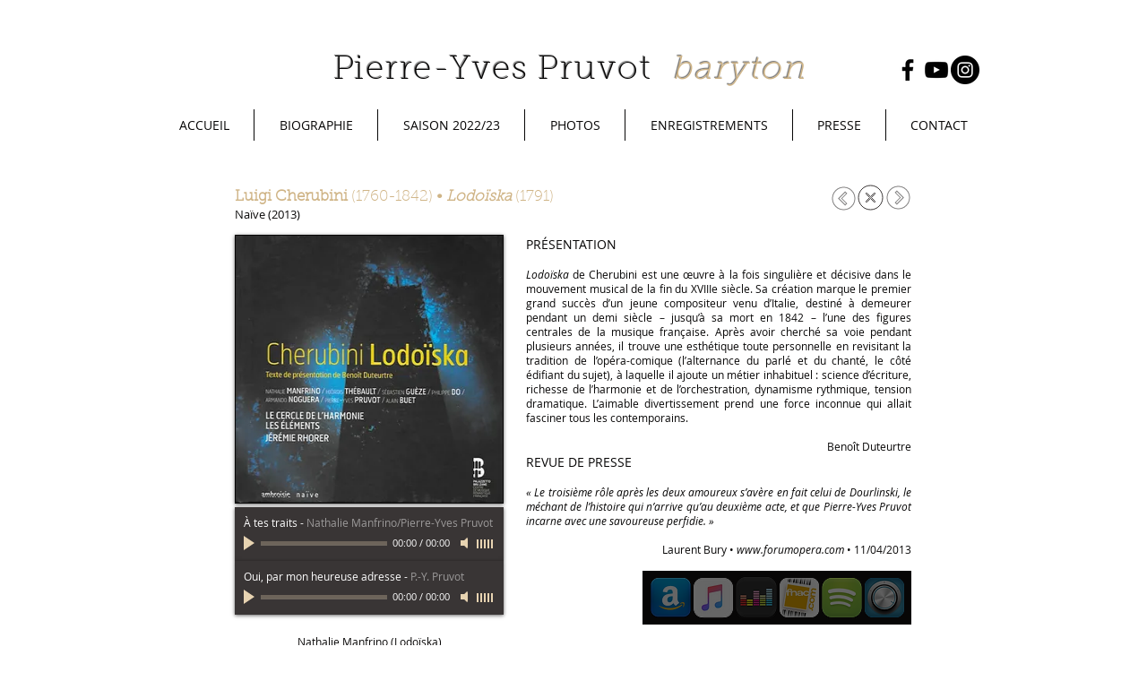

--- FILE ---
content_type: text/html; charset=UTF-8
request_url: https://www.pierreyvespruvot.com/cd-naive-cherubini-lodoiska
body_size: 151381
content:
<!DOCTYPE html>
<html lang="fr">
<head>
  
  <!-- SEO Tags -->
  <title>cd lodoiska naïve | pierre-yves-pruvot</title>
  <link rel="canonical" href="https://www.pierreyvespruvot.com/cd-naive-cherubini-lodoiska"/>
  <meta property="og:title" content="cd lodoiska naïve | pierre-yves-pruvot"/>
  <meta property="og:image" content="https://static.wixstatic.com/media/1d8472_cde1b0b06e294653984a886d05f75193%7Emv2.jpg/v1/fit/w_2500,h_1330,al_c/1d8472_cde1b0b06e294653984a886d05f75193%7Emv2.jpg"/>
  <meta property="og:image:width" content="2500"/>
  <meta property="og:image:height" content="1330"/>
  <meta property="og:url" content="https://www.pierreyvespruvot.com/cd-naive-cherubini-lodoiska"/>
  <meta property="og:site_name" content="pierre-yves-pruvot"/>
  <meta property="og:type" content="website"/>
  <meta name="fb_admins_meta_tag" content="Pypruvot"/>
  <meta property="fb:admins" content="Pypruvot"/>
  <meta name="twitter:card" content="summary_large_image"/>
  <meta name="twitter:title" content="cd lodoiska naïve | pierre-yves-pruvot"/>
  <meta name="twitter:image" content="https://static.wixstatic.com/media/1d8472_cde1b0b06e294653984a886d05f75193%7Emv2.jpg/v1/fit/w_2500,h_1330,al_c/1d8472_cde1b0b06e294653984a886d05f75193%7Emv2.jpg"/>

  
  <meta charset='utf-8'>
  <meta name="viewport" content="width=device-width, initial-scale=1" id="wixDesktopViewport" />
  <meta http-equiv="X-UA-Compatible" content="IE=edge">
  <meta name="generator" content="Wix.com Website Builder"/>

  <link rel="icon" sizes="192x192" href="https://static.wixstatic.com/media/1d8472_cde1b0b06e294653984a886d05f75193%7Emv2.jpg/v1/fill/w_192%2Ch_192%2Clg_1%2Cusm_0.66_1.00_0.01/1d8472_cde1b0b06e294653984a886d05f75193%7Emv2.jpg" type="image/jpeg"/>
  <link rel="shortcut icon" href="https://static.wixstatic.com/media/1d8472_cde1b0b06e294653984a886d05f75193%7Emv2.jpg/v1/fill/w_192%2Ch_192%2Clg_1%2Cusm_0.66_1.00_0.01/1d8472_cde1b0b06e294653984a886d05f75193%7Emv2.jpg" type="image/jpeg"/>
  <link rel="apple-touch-icon" href="https://static.wixstatic.com/media/1d8472_cde1b0b06e294653984a886d05f75193%7Emv2.jpg/v1/fill/w_180%2Ch_180%2Clg_1%2Cusm_0.66_1.00_0.01/1d8472_cde1b0b06e294653984a886d05f75193%7Emv2.jpg" type="image/jpeg"/>

  <!-- Safari Pinned Tab Icon -->
  <!-- <link rel="mask-icon" href="https://static.wixstatic.com/media/1d8472_cde1b0b06e294653984a886d05f75193%7Emv2.jpg/v1/fill/w_192%2Ch_192%2Clg_1%2Cusm_0.66_1.00_0.01/1d8472_cde1b0b06e294653984a886d05f75193%7Emv2.jpg"> -->

  <!-- Original trials -->
  


  <!-- Segmenter Polyfill -->
  <script>
    if (!window.Intl || !window.Intl.Segmenter) {
      (function() {
        var script = document.createElement('script');
        script.src = 'https://static.parastorage.com/unpkg/@formatjs/intl-segmenter@11.7.10/polyfill.iife.js';
        document.head.appendChild(script);
      })();
    }
  </script>

  <!-- Legacy Polyfills -->
  <script nomodule="" src="https://static.parastorage.com/unpkg/core-js-bundle@3.2.1/minified.js"></script>
  <script nomodule="" src="https://static.parastorage.com/unpkg/focus-within-polyfill@5.0.9/dist/focus-within-polyfill.js"></script>

  <!-- Performance API Polyfills -->
  <script>
  (function () {
    var noop = function noop() {};
    if ("performance" in window === false) {
      window.performance = {};
    }
    window.performance.mark = performance.mark || noop;
    window.performance.measure = performance.measure || noop;
    if ("now" in window.performance === false) {
      var nowOffset = Date.now();
      if (performance.timing && performance.timing.navigationStart) {
        nowOffset = performance.timing.navigationStart;
      }
      window.performance.now = function now() {
        return Date.now() - nowOffset;
      };
    }
  })();
  </script>

  <!-- Globals Definitions -->
  <script>
    (function () {
      var now = Date.now()
      window.initialTimestamps = {
        initialTimestamp: now,
        initialRequestTimestamp: Math.round(performance.timeOrigin ? performance.timeOrigin : now - performance.now())
      }

      window.thunderboltTag = "QA_READY"
      window.thunderboltVersion = "1.16780.0"
    })();
  </script>

  <!-- Essential Viewer Model -->
  <script type="application/json" id="wix-essential-viewer-model">{"fleetConfig":{"fleetName":"thunderbolt-seo-renderer-gradual","type":"Rollout","code":1},"mode":{"qa":false,"enableTestApi":false,"debug":false,"ssrIndicator":false,"ssrOnly":false,"siteAssetsFallback":"enable","versionIndicator":false},"componentsLibrariesTopology":[{"artifactId":"editor-elements","namespace":"wixui","url":"https:\/\/static.parastorage.com\/services\/editor-elements\/1.14848.0"},{"artifactId":"editor-elements","namespace":"dsgnsys","url":"https:\/\/static.parastorage.com\/services\/editor-elements\/1.14848.0"}],"siteFeaturesConfigs":{"sessionManager":{"isRunningInDifferentSiteContext":false}},"language":{"userLanguage":"fr"},"siteAssets":{"clientTopology":{"mediaRootUrl":"https:\/\/static.wixstatic.com","staticMediaUrl":"https:\/\/static.wixstatic.com\/media","moduleRepoUrl":"https:\/\/static.parastorage.com\/unpkg","fileRepoUrl":"https:\/\/static.parastorage.com\/services","viewerAppsUrl":"https:\/\/viewer-apps.parastorage.com","viewerAssetsUrl":"https:\/\/viewer-assets.parastorage.com","siteAssetsUrl":"https:\/\/siteassets.parastorage.com","pageJsonServerUrls":["https:\/\/pages.parastorage.com","https:\/\/staticorigin.wixstatic.com","https:\/\/www.pierreyvespruvot.com","https:\/\/fallback.wix.com\/wix-html-editor-pages-webapp\/page"],"pathOfTBModulesInFileRepoForFallback":"wix-thunderbolt\/dist\/"}},"siteFeatures":["accessibility","appMonitoring","assetsLoader","businessLogger","captcha","clickHandlerRegistrar","commonConfig","componentsLoader","componentsRegistry","consentPolicy","cyclicTabbing","domSelectors","environmentWixCodeSdk","environment","lightbox","locationWixCodeSdk","mpaNavigation","navigationManager","navigationPhases","ooi","pages","panorama","renderer","reporter","routerFetch","router","scrollRestoration","seoWixCodeSdk","seo","sessionManager","siteMembersWixCodeSdk","siteMembers","siteScrollBlocker","siteWixCodeSdk","speculationRules","ssrCache","stores","structureApi","thunderboltInitializer","tpaCommons","translations","usedPlatformApis","warmupData","windowMessageRegistrar","windowWixCodeSdk","wixCustomElementComponent","wixEmbedsApi","componentsReact","platform"],"site":{"externalBaseUrl":"https:\/\/www.pierreyvespruvot.com","isSEO":true},"media":{"staticMediaUrl":"https:\/\/static.wixstatic.com\/media","mediaRootUrl":"https:\/\/static.wixstatic.com\/","staticVideoUrl":"https:\/\/video.wixstatic.com\/"},"requestUrl":"https:\/\/www.pierreyvespruvot.com\/cd-naive-cherubini-lodoiska","rollout":{"siteAssetsVersionsRollout":false,"isDACRollout":0,"isTBRollout":true},"commonConfig":{"brand":"wix","host":"VIEWER","bsi":"","consentPolicy":{},"consentPolicyHeader":{},"siteRevision":"3527","renderingFlow":"NONE","language":"fr","locale":"fr-fr"},"interactionSampleRatio":0.01,"dynamicModelUrl":"https:\/\/www.pierreyvespruvot.com\/_api\/v2\/dynamicmodel","accessTokensUrl":"https:\/\/www.pierreyvespruvot.com\/_api\/v1\/access-tokens","isExcludedFromSecurityExperiments":false,"experiments":{"specs.thunderbolt.hardenFetchAndXHR":true,"specs.thunderbolt.securityExperiments":true}}</script>
  <script>window.viewerModel = JSON.parse(document.getElementById('wix-essential-viewer-model').textContent)</script>

  <script>
    window.commonConfig = viewerModel.commonConfig
  </script>

  
  <!-- BEGIN handleAccessTokens bundle -->

  <script data-url="https://static.parastorage.com/services/wix-thunderbolt/dist/handleAccessTokens.inline.4f2f9a53.bundle.min.js">(()=>{"use strict";function e(e){let{context:o,property:r,value:n,enumerable:i=!0}=e,c=e.get,l=e.set;if(!r||void 0===n&&!c&&!l)return new Error("property and value are required");let a=o||globalThis,s=a?.[r],u={};if(void 0!==n)u.value=n;else{if(c){let e=t(c);e&&(u.get=e)}if(l){let e=t(l);e&&(u.set=e)}}let p={...u,enumerable:i||!1,configurable:!1};void 0!==n&&(p.writable=!1);try{Object.defineProperty(a,r,p)}catch(e){return e instanceof TypeError?s:e}return s}function t(e,t){return"function"==typeof e?e:!0===e?.async&&"function"==typeof e.func?t?async function(t){return e.func(t)}:async function(){return e.func()}:"function"==typeof e?.func?e.func:void 0}try{e({property:"strictDefine",value:e})}catch{}try{e({property:"defineStrictObject",value:r})}catch{}try{e({property:"defineStrictMethod",value:n})}catch{}var o=["toString","toLocaleString","valueOf","constructor","prototype"];function r(t){let{context:n,property:c,propertiesToExclude:l=[],skipPrototype:a=!1,hardenPrototypePropertiesToExclude:s=[]}=t;if(!c)return new Error("property is required");let u=(n||globalThis)[c],p={},f=i(n,c);u&&("object"==typeof u||"function"==typeof u)&&Reflect.ownKeys(u).forEach(t=>{if(!l.includes(t)&&!o.includes(t)){let o=i(u,t);if(o&&(o.writable||o.configurable)){let{value:r,get:n,set:i,enumerable:c=!1}=o,l={};void 0!==r?l.value=r:n?l.get=n:i&&(l.set=i);try{let o=e({context:u,property:t,...l,enumerable:c});p[t]=o}catch(e){if(!(e instanceof TypeError))throw e;try{p[t]=o.value||o.get||o.set}catch{}}}}});let d={originalObject:u,originalProperties:p};if(!a&&void 0!==u?.prototype){let e=r({context:u,property:"prototype",propertiesToExclude:s,skipPrototype:!0});e instanceof Error||(d.originalPrototype=e?.originalObject,d.originalPrototypeProperties=e?.originalProperties)}return e({context:n,property:c,value:u,enumerable:f?.enumerable}),d}function n(t,o){let r=(o||globalThis)[t],n=i(o||globalThis,t);return r&&n&&(n.writable||n.configurable)?(Object.freeze(r),e({context:globalThis,property:t,value:r})):r}function i(e,t){if(e&&t)try{return Reflect.getOwnPropertyDescriptor(e,t)}catch{return}}function c(e){if("string"!=typeof e)return e;try{return decodeURIComponent(e).toLowerCase().trim()}catch{return e.toLowerCase().trim()}}function l(e,t){let o="";if("string"==typeof e)o=e.split("=")[0]?.trim()||"";else{if(!e||"string"!=typeof e.name)return!1;o=e.name}return t.has(c(o)||"")}function a(e,t){let o;return o="string"==typeof e?e.split(";").map(e=>e.trim()).filter(e=>e.length>0):e||[],o.filter(e=>!l(e,t))}var s=null;function u(){return null===s&&(s=typeof Document>"u"?void 0:Object.getOwnPropertyDescriptor(Document.prototype,"cookie")),s}function p(t,o){if(!globalThis?.cookieStore)return;let r=globalThis.cookieStore.get.bind(globalThis.cookieStore),n=globalThis.cookieStore.getAll.bind(globalThis.cookieStore),i=globalThis.cookieStore.set.bind(globalThis.cookieStore),c=globalThis.cookieStore.delete.bind(globalThis.cookieStore);return e({context:globalThis.CookieStore.prototype,property:"get",value:async function(e){return l(("string"==typeof e?e:e.name)||"",t)?null:r.call(this,e)},enumerable:!0}),e({context:globalThis.CookieStore.prototype,property:"getAll",value:async function(){return a(await n.apply(this,Array.from(arguments)),t)},enumerable:!0}),e({context:globalThis.CookieStore.prototype,property:"set",value:async function(){let e=Array.from(arguments);if(!l(1===e.length?e[0].name:e[0],t))return i.apply(this,e);o&&console.warn(o)},enumerable:!0}),e({context:globalThis.CookieStore.prototype,property:"delete",value:async function(){let e=Array.from(arguments);if(!l(1===e.length?e[0].name:e[0],t))return c.apply(this,e)},enumerable:!0}),e({context:globalThis.cookieStore,property:"prototype",value:globalThis.CookieStore.prototype,enumerable:!1}),e({context:globalThis,property:"cookieStore",value:globalThis.cookieStore,enumerable:!0}),{get:r,getAll:n,set:i,delete:c}}var f=["TextEncoder","TextDecoder","XMLHttpRequestEventTarget","EventTarget","URL","JSON","Reflect","Object","Array","Map","Set","WeakMap","WeakSet","Promise","Symbol","Error"],d=["addEventListener","removeEventListener","dispatchEvent","encodeURI","encodeURIComponent","decodeURI","decodeURIComponent"];const y=(e,t)=>{try{const o=t?t.get.call(document):document.cookie;return o.split(";").map(e=>e.trim()).filter(t=>t?.startsWith(e))[0]?.split("=")[1]}catch(e){return""}},g=(e="",t="",o="/")=>`${e}=; ${t?`domain=${t};`:""} max-age=0; path=${o}; expires=Thu, 01 Jan 1970 00:00:01 GMT`;function m(){(function(){if("undefined"!=typeof window){const e=performance.getEntriesByType("navigation")[0];return"back_forward"===(e?.type||"")}return!1})()&&function(){const{counter:e}=function(){const e=b("getItem");if(e){const[t,o]=e.split("-"),r=o?parseInt(o,10):0;if(r>=3){const e=t?Number(t):0;if(Date.now()-e>6e4)return{counter:0}}return{counter:r}}return{counter:0}}();e<3?(!function(e=1){b("setItem",`${Date.now()}-${e}`)}(e+1),window.location.reload()):console.error("ATS: Max reload attempts reached")}()}function b(e,t){try{return sessionStorage[e]("reload",t||"")}catch(e){console.error("ATS: Error calling sessionStorage:",e)}}const h="client-session-bind",v="sec-fetch-unsupported",{experiments:w}=window.viewerModel,T=[h,"client-binding",v,"svSession","smSession","server-session-bind","wixSession2","wixSession3"].map(e=>e.toLowerCase()),{cookie:S}=function(t,o){let r=new Set(t);return e({context:document,property:"cookie",set:{func:e=>function(e,t,o,r){let n=u(),i=c(t.split(";")[0]||"")||"";[...o].every(e=>!i.startsWith(e.toLowerCase()))&&n?.set?n.set.call(e,t):r&&console.warn(r)}(document,e,r,o)},get:{func:()=>function(e,t){let o=u();if(!o?.get)throw new Error("Cookie descriptor or getter not available");return a(o.get.call(e),t).join("; ")}(document,r)},enumerable:!0}),{cookieStore:p(r,o),cookie:u()}}(T),k="tbReady",x="security_overrideGlobals",{experiments:E,siteFeaturesConfigs:C,accessTokensUrl:P}=window.viewerModel,R=P,M={},O=(()=>{const e=y(h,S);if(w["specs.thunderbolt.browserCacheReload"]){y(v,S)||e?b("removeItem"):m()}return(()=>{const e=g(h),t=g(h,location.hostname);S.set.call(document,e),S.set.call(document,t)})(),e})();O&&(M["client-binding"]=O);const D=fetch;addEventListener(k,function e(t){const{logger:o}=t.detail;try{window.tb.init({fetch:D,fetchHeaders:M})}catch(e){const t=new Error("TB003");o.meter(`${x}_${t.message}`,{paramsOverrides:{errorType:x,eventString:t.message}}),window?.viewerModel?.mode.debug&&console.error(e)}finally{removeEventListener(k,e)}}),E["specs.thunderbolt.hardenFetchAndXHR"]||(window.fetchDynamicModel=()=>C.sessionManager.isRunningInDifferentSiteContext?Promise.resolve({}):fetch(R,{credentials:"same-origin",headers:M}).then(function(e){if(!e.ok)throw new Error(`[${e.status}]${e.statusText}`);return e.json()}),window.dynamicModelPromise=window.fetchDynamicModel())})();
//# sourceMappingURL=https://static.parastorage.com/services/wix-thunderbolt/dist/handleAccessTokens.inline.4f2f9a53.bundle.min.js.map</script>

<!-- END handleAccessTokens bundle -->

<!-- BEGIN overrideGlobals bundle -->

<script data-url="https://static.parastorage.com/services/wix-thunderbolt/dist/overrideGlobals.inline.ec13bfcf.bundle.min.js">(()=>{"use strict";function e(e){let{context:r,property:o,value:n,enumerable:i=!0}=e,c=e.get,a=e.set;if(!o||void 0===n&&!c&&!a)return new Error("property and value are required");let l=r||globalThis,u=l?.[o],s={};if(void 0!==n)s.value=n;else{if(c){let e=t(c);e&&(s.get=e)}if(a){let e=t(a);e&&(s.set=e)}}let p={...s,enumerable:i||!1,configurable:!1};void 0!==n&&(p.writable=!1);try{Object.defineProperty(l,o,p)}catch(e){return e instanceof TypeError?u:e}return u}function t(e,t){return"function"==typeof e?e:!0===e?.async&&"function"==typeof e.func?t?async function(t){return e.func(t)}:async function(){return e.func()}:"function"==typeof e?.func?e.func:void 0}try{e({property:"strictDefine",value:e})}catch{}try{e({property:"defineStrictObject",value:o})}catch{}try{e({property:"defineStrictMethod",value:n})}catch{}var r=["toString","toLocaleString","valueOf","constructor","prototype"];function o(t){let{context:n,property:c,propertiesToExclude:a=[],skipPrototype:l=!1,hardenPrototypePropertiesToExclude:u=[]}=t;if(!c)return new Error("property is required");let s=(n||globalThis)[c],p={},f=i(n,c);s&&("object"==typeof s||"function"==typeof s)&&Reflect.ownKeys(s).forEach(t=>{if(!a.includes(t)&&!r.includes(t)){let r=i(s,t);if(r&&(r.writable||r.configurable)){let{value:o,get:n,set:i,enumerable:c=!1}=r,a={};void 0!==o?a.value=o:n?a.get=n:i&&(a.set=i);try{let r=e({context:s,property:t,...a,enumerable:c});p[t]=r}catch(e){if(!(e instanceof TypeError))throw e;try{p[t]=r.value||r.get||r.set}catch{}}}}});let d={originalObject:s,originalProperties:p};if(!l&&void 0!==s?.prototype){let e=o({context:s,property:"prototype",propertiesToExclude:u,skipPrototype:!0});e instanceof Error||(d.originalPrototype=e?.originalObject,d.originalPrototypeProperties=e?.originalProperties)}return e({context:n,property:c,value:s,enumerable:f?.enumerable}),d}function n(t,r){let o=(r||globalThis)[t],n=i(r||globalThis,t);return o&&n&&(n.writable||n.configurable)?(Object.freeze(o),e({context:globalThis,property:t,value:o})):o}function i(e,t){if(e&&t)try{return Reflect.getOwnPropertyDescriptor(e,t)}catch{return}}function c(e){if("string"!=typeof e)return e;try{return decodeURIComponent(e).toLowerCase().trim()}catch{return e.toLowerCase().trim()}}function a(e,t){return e instanceof Headers?e.forEach((r,o)=>{l(o,t)||e.delete(o)}):Object.keys(e).forEach(r=>{l(r,t)||delete e[r]}),e}function l(e,t){return!t.has(c(e)||"")}function u(e,t){let r=!0,o=function(e){let t,r;if(globalThis.Request&&e instanceof Request)t=e.url;else{if("function"!=typeof e?.toString)throw new Error("Unsupported type for url");t=e.toString()}try{return new URL(t).pathname}catch{return r=t.replace(/#.+/gi,"").split("?").shift(),r.startsWith("/")?r:`/${r}`}}(e),n=c(o);return n&&t.some(e=>n.includes(e))&&(r=!1),r}function s(t,r,o){let n=fetch,i=XMLHttpRequest,c=new Set(r);function s(){let e=new i,r=e.open,n=e.setRequestHeader;return e.open=function(){let n=Array.from(arguments),i=n[1];if(n.length<2||u(i,t))return r.apply(e,n);throw new Error(o||`Request not allowed for path ${i}`)},e.setRequestHeader=function(t,r){l(decodeURIComponent(t),c)&&n.call(e,t,r)},e}return e({property:"fetch",value:function(){let e=function(e,t){return globalThis.Request&&e[0]instanceof Request&&e[0]?.headers?a(e[0].headers,t):e[1]?.headers&&a(e[1].headers,t),e}(arguments,c);return u(arguments[0],t)?n.apply(globalThis,Array.from(e)):new Promise((e,t)=>{t(new Error(o||`Request not allowed for path ${arguments[0]}`))})},enumerable:!0}),e({property:"XMLHttpRequest",value:s,enumerable:!0}),Object.keys(i).forEach(e=>{s[e]=i[e]}),{fetch:n,XMLHttpRequest:i}}var p=["TextEncoder","TextDecoder","XMLHttpRequestEventTarget","EventTarget","URL","JSON","Reflect","Object","Array","Map","Set","WeakMap","WeakSet","Promise","Symbol","Error"],f=["addEventListener","removeEventListener","dispatchEvent","encodeURI","encodeURIComponent","decodeURI","decodeURIComponent"];const d=function(){let t=globalThis.open,r=document.open;function o(e,r,o){let n="string"!=typeof e,i=t.call(window,e,r,o);return n||e&&function(e){return e.startsWith("//")&&/(?:[a-z0-9](?:[a-z0-9-]{0,61}[a-z0-9])?\.)+[a-z0-9][a-z0-9-]{0,61}[a-z0-9]/g.test(`${location.protocol}:${e}`)&&(e=`${location.protocol}${e}`),!e.startsWith("http")||new URL(e).hostname===location.hostname}(e)?{}:i}return e({property:"open",value:o,context:globalThis,enumerable:!0}),e({property:"open",value:function(e,t,n){return e?o(e,t,n):r.call(document,e||"",t||"",n||"")},context:document,enumerable:!0}),{open:t,documentOpen:r}},y=function(){let t=document.createElement,r=Element.prototype.setAttribute,o=Element.prototype.setAttributeNS;return e({property:"createElement",context:document,value:function(n,i){let a=t.call(document,n,i);if("iframe"===c(n)){e({property:"srcdoc",context:a,get:()=>"",set:()=>{console.warn("`srcdoc` is not allowed in iframe elements.")}});let t=function(e,t){"srcdoc"!==e.toLowerCase()?r.call(a,e,t):console.warn("`srcdoc` attribute is not allowed to be set.")},n=function(e,t,r){"srcdoc"!==t.toLowerCase()?o.call(a,e,t,r):console.warn("`srcdoc` attribute is not allowed to be set.")};a.setAttribute=t,a.setAttributeNS=n}return a},enumerable:!0}),{createElement:t,setAttribute:r,setAttributeNS:o}},m=["client-binding"],b=["/_api/v1/access-tokens","/_api/v2/dynamicmodel","/_api/one-app-session-web/v3/businesses"],h=function(){let t=setTimeout,r=setInterval;return o("setTimeout",0,globalThis),o("setInterval",0,globalThis),{setTimeout:t,setInterval:r};function o(t,r,o){let n=o||globalThis,i=n[t];if(!i||"function"!=typeof i)throw new Error(`Function ${t} not found or is not a function`);e({property:t,value:function(){let e=Array.from(arguments);if("string"!=typeof e[r])return i.apply(n,e);console.warn(`Calling ${t} with a String Argument at index ${r} is not allowed`)},context:o,enumerable:!0})}},v=function(){if(navigator&&"serviceWorker"in navigator){let t=navigator.serviceWorker.register;return e({context:navigator.serviceWorker,property:"register",value:function(){console.log("Service worker registration is not allowed")},enumerable:!0}),{register:t}}return{}};performance.mark("overrideGlobals started");const{isExcludedFromSecurityExperiments:g,experiments:w}=window.viewerModel,E=!g&&w["specs.thunderbolt.securityExperiments"];try{d(),E&&y(),w["specs.thunderbolt.hardenFetchAndXHR"]&&E&&s(b,m),v(),(e=>{let t=[],r=[];r=r.concat(["TextEncoder","TextDecoder"]),e&&(r=r.concat(["XMLHttpRequestEventTarget","EventTarget"])),r=r.concat(["URL","JSON"]),e&&(t=t.concat(["addEventListener","removeEventListener"])),t=t.concat(["encodeURI","encodeURIComponent","decodeURI","decodeURIComponent"]),r=r.concat(["String","Number"]),e&&r.push("Object"),r=r.concat(["Reflect"]),t.forEach(e=>{n(e),["addEventListener","removeEventListener"].includes(e)&&n(e,document)}),r.forEach(e=>{o({property:e})})})(E),E&&h()}catch(e){window?.viewerModel?.mode.debug&&console.error(e);const t=new Error("TB006");window.fedops?.reportError(t,"security_overrideGlobals"),window.Sentry?window.Sentry.captureException(t):globalThis.defineStrictProperty("sentryBuffer",[t],window,!1)}performance.mark("overrideGlobals ended")})();
//# sourceMappingURL=https://static.parastorage.com/services/wix-thunderbolt/dist/overrideGlobals.inline.ec13bfcf.bundle.min.js.map</script>

<!-- END overrideGlobals bundle -->


  
  <script>
    window.commonConfig = viewerModel.commonConfig

	
  </script>

  <!-- Initial CSS -->
  <style data-url="https://static.parastorage.com/services/wix-thunderbolt/dist/main.347af09f.min.css">@keyframes slide-horizontal-new{0%{transform:translateX(100%)}}@keyframes slide-horizontal-old{80%{opacity:1}to{opacity:0;transform:translateX(-100%)}}@keyframes slide-vertical-new{0%{transform:translateY(-100%)}}@keyframes slide-vertical-old{80%{opacity:1}to{opacity:0;transform:translateY(100%)}}@keyframes out-in-new{0%{opacity:0}}@keyframes out-in-old{to{opacity:0}}:root:active-view-transition{view-transition-name:none}::view-transition{pointer-events:none}:root:active-view-transition::view-transition-new(page-group),:root:active-view-transition::view-transition-old(page-group){animation-duration:.6s;cursor:wait;pointer-events:all}:root:active-view-transition-type(SlideHorizontal)::view-transition-old(page-group){animation:slide-horizontal-old .6s cubic-bezier(.83,0,.17,1) forwards;mix-blend-mode:normal}:root:active-view-transition-type(SlideHorizontal)::view-transition-new(page-group){animation:slide-horizontal-new .6s cubic-bezier(.83,0,.17,1) backwards;mix-blend-mode:normal}:root:active-view-transition-type(SlideVertical)::view-transition-old(page-group){animation:slide-vertical-old .6s cubic-bezier(.83,0,.17,1) forwards;mix-blend-mode:normal}:root:active-view-transition-type(SlideVertical)::view-transition-new(page-group){animation:slide-vertical-new .6s cubic-bezier(.83,0,.17,1) backwards;mix-blend-mode:normal}:root:active-view-transition-type(OutIn)::view-transition-old(page-group){animation:out-in-old .35s cubic-bezier(.22,1,.36,1) forwards}:root:active-view-transition-type(OutIn)::view-transition-new(page-group){animation:out-in-new .35s cubic-bezier(.64,0,.78,0) .35s backwards}@media(prefers-reduced-motion:reduce){::view-transition-group(*),::view-transition-new(*),::view-transition-old(*){animation:none!important}}body,html{background:transparent;border:0;margin:0;outline:0;padding:0;vertical-align:baseline}body{--scrollbar-width:0px;font-family:Arial,Helvetica,sans-serif;font-size:10px}body,html{height:100%}body{overflow-x:auto;overflow-y:scroll}body:not(.responsive) #site-root{min-width:var(--site-width);width:100%}body:not([data-js-loaded]) [data-hide-prejs]{visibility:hidden}interact-element{display:contents}#SITE_CONTAINER{position:relative}:root{--one-unit:1vw;--section-max-width:9999px;--spx-stopper-max:9999px;--spx-stopper-min:0px;--browser-zoom:1}@supports(-webkit-appearance:none) and (stroke-color:transparent){:root{--safari-sticky-fix:opacity;--experimental-safari-sticky-fix:translateZ(0)}}@supports(container-type:inline-size){:root{--one-unit:1cqw}}[id^=oldHoverBox-]{mix-blend-mode:plus-lighter;transition:opacity .5s ease,visibility .5s ease}[data-mesh-id$=inlineContent-gridContainer]:has(>[id^=oldHoverBox-]){isolation:isolate}</style>
<style data-url="https://static.parastorage.com/services/wix-thunderbolt/dist/main.renderer.9cb0985f.min.css">a,abbr,acronym,address,applet,b,big,blockquote,button,caption,center,cite,code,dd,del,dfn,div,dl,dt,em,fieldset,font,footer,form,h1,h2,h3,h4,h5,h6,header,i,iframe,img,ins,kbd,label,legend,li,nav,object,ol,p,pre,q,s,samp,section,small,span,strike,strong,sub,sup,table,tbody,td,tfoot,th,thead,title,tr,tt,u,ul,var{background:transparent;border:0;margin:0;outline:0;padding:0;vertical-align:baseline}input,select,textarea{box-sizing:border-box;font-family:Helvetica,Arial,sans-serif}ol,ul{list-style:none}blockquote,q{quotes:none}ins{text-decoration:none}del{text-decoration:line-through}table{border-collapse:collapse;border-spacing:0}a{cursor:pointer;text-decoration:none}.testStyles{overflow-y:hidden}.reset-button{-webkit-appearance:none;background:none;border:0;color:inherit;font:inherit;line-height:normal;outline:0;overflow:visible;padding:0;-webkit-user-select:none;-moz-user-select:none;-ms-user-select:none}:focus{outline:none}body.device-mobile-optimized:not(.disable-site-overflow){overflow-x:hidden;overflow-y:scroll}body.device-mobile-optimized:not(.responsive) #SITE_CONTAINER{margin-left:auto;margin-right:auto;overflow-x:visible;position:relative;width:320px}body.device-mobile-optimized:not(.responsive):not(.blockSiteScrolling) #SITE_CONTAINER{margin-top:0}body.device-mobile-optimized>*{max-width:100%!important}body.device-mobile-optimized #site-root{overflow-x:hidden;overflow-y:hidden}@supports(overflow:clip){body.device-mobile-optimized #site-root{overflow-x:clip;overflow-y:clip}}body.device-mobile-non-optimized #SITE_CONTAINER #site-root{overflow-x:clip;overflow-y:clip}body.device-mobile-non-optimized.fullScreenMode{background-color:#5f6360}body.device-mobile-non-optimized.fullScreenMode #MOBILE_ACTIONS_MENU,body.device-mobile-non-optimized.fullScreenMode #SITE_BACKGROUND,body.device-mobile-non-optimized.fullScreenMode #site-root,body.fullScreenMode #WIX_ADS{visibility:hidden}body.fullScreenMode{overflow-x:hidden!important;overflow-y:hidden!important}body.fullScreenMode.device-mobile-optimized #TINY_MENU{opacity:0;pointer-events:none}body.fullScreenMode-scrollable.device-mobile-optimized{overflow-x:hidden!important;overflow-y:auto!important}body.fullScreenMode-scrollable.device-mobile-optimized #masterPage,body.fullScreenMode-scrollable.device-mobile-optimized #site-root{overflow-x:hidden!important;overflow-y:hidden!important}body.fullScreenMode-scrollable.device-mobile-optimized #SITE_BACKGROUND,body.fullScreenMode-scrollable.device-mobile-optimized #masterPage{height:auto!important}body.fullScreenMode-scrollable.device-mobile-optimized #masterPage.mesh-layout{height:0!important}body.blockSiteScrolling,body.siteScrollingBlocked{position:fixed;width:100%}body.blockSiteScrolling #SITE_CONTAINER{margin-top:calc(var(--blocked-site-scroll-margin-top)*-1)}#site-root{margin:0 auto;min-height:100%;position:relative;top:var(--wix-ads-height)}#site-root img:not([src]){visibility:hidden}#site-root svg img:not([src]){visibility:visible}.auto-generated-link{color:inherit}#SCROLL_TO_BOTTOM,#SCROLL_TO_TOP{height:0}.has-click-trigger{cursor:pointer}.fullScreenOverlay{bottom:0;display:flex;justify-content:center;left:0;overflow-y:hidden;position:fixed;right:0;top:-60px;z-index:1005}.fullScreenOverlay>.fullScreenOverlayContent{bottom:0;left:0;margin:0 auto;overflow:hidden;position:absolute;right:0;top:60px;transform:translateZ(0)}[data-mesh-id$=centeredContent],[data-mesh-id$=form],[data-mesh-id$=inlineContent]{pointer-events:none;position:relative}[data-mesh-id$=-gridWrapper],[data-mesh-id$=-rotated-wrapper]{pointer-events:none}[data-mesh-id$=-gridContainer]>*,[data-mesh-id$=-rotated-wrapper]>*,[data-mesh-id$=inlineContent]>:not([data-mesh-id$=-gridContainer]){pointer-events:auto}.device-mobile-optimized #masterPage.mesh-layout #SOSP_CONTAINER_CUSTOM_ID{grid-area:2/1/3/2;-ms-grid-row:2;position:relative}#masterPage.mesh-layout{-ms-grid-rows:max-content max-content min-content max-content;-ms-grid-columns:100%;align-items:start;display:-ms-grid;display:grid;grid-template-columns:100%;grid-template-rows:max-content max-content min-content max-content;justify-content:stretch}#masterPage.mesh-layout #PAGES_CONTAINER,#masterPage.mesh-layout #SITE_FOOTER-placeholder,#masterPage.mesh-layout #SITE_FOOTER_WRAPPER,#masterPage.mesh-layout #SITE_HEADER-placeholder,#masterPage.mesh-layout #SITE_HEADER_WRAPPER,#masterPage.mesh-layout #SOSP_CONTAINER_CUSTOM_ID[data-state~=mobileView],#masterPage.mesh-layout #soapAfterPagesContainer,#masterPage.mesh-layout #soapBeforePagesContainer{-ms-grid-row-align:start;-ms-grid-column-align:start;-ms-grid-column:1}#masterPage.mesh-layout #SITE_HEADER-placeholder,#masterPage.mesh-layout #SITE_HEADER_WRAPPER{grid-area:1/1/2/2;-ms-grid-row:1}#masterPage.mesh-layout #PAGES_CONTAINER,#masterPage.mesh-layout #soapAfterPagesContainer,#masterPage.mesh-layout #soapBeforePagesContainer{grid-area:3/1/4/2;-ms-grid-row:3}#masterPage.mesh-layout #soapAfterPagesContainer,#masterPage.mesh-layout #soapBeforePagesContainer{width:100%}#masterPage.mesh-layout #PAGES_CONTAINER{align-self:stretch}#masterPage.mesh-layout main#PAGES_CONTAINER{display:block}#masterPage.mesh-layout #SITE_FOOTER-placeholder,#masterPage.mesh-layout #SITE_FOOTER_WRAPPER{grid-area:4/1/5/2;-ms-grid-row:4}#masterPage.mesh-layout #SITE_PAGES,#masterPage.mesh-layout [data-mesh-id=PAGES_CONTAINERcenteredContent],#masterPage.mesh-layout [data-mesh-id=PAGES_CONTAINERinlineContent]{height:100%}#masterPage.mesh-layout.desktop>*{width:100%}#masterPage.mesh-layout #PAGES_CONTAINER,#masterPage.mesh-layout #SITE_FOOTER,#masterPage.mesh-layout #SITE_FOOTER_WRAPPER,#masterPage.mesh-layout #SITE_HEADER,#masterPage.mesh-layout #SITE_HEADER_WRAPPER,#masterPage.mesh-layout #SITE_PAGES,#masterPage.mesh-layout #masterPageinlineContent{position:relative}#masterPage.mesh-layout #SITE_HEADER{grid-area:1/1/2/2}#masterPage.mesh-layout #SITE_FOOTER{grid-area:4/1/5/2}#masterPage.mesh-layout.overflow-x-clip #SITE_FOOTER,#masterPage.mesh-layout.overflow-x-clip #SITE_HEADER{overflow-x:clip}[data-z-counter]{z-index:0}[data-z-counter="0"]{z-index:auto}.wixSiteProperties{-webkit-font-smoothing:antialiased;-moz-osx-font-smoothing:grayscale}:root{--wst-button-color-fill-primary:rgb(var(--color_48));--wst-button-color-border-primary:rgb(var(--color_49));--wst-button-color-text-primary:rgb(var(--color_50));--wst-button-color-fill-primary-hover:rgb(var(--color_51));--wst-button-color-border-primary-hover:rgb(var(--color_52));--wst-button-color-text-primary-hover:rgb(var(--color_53));--wst-button-color-fill-primary-disabled:rgb(var(--color_54));--wst-button-color-border-primary-disabled:rgb(var(--color_55));--wst-button-color-text-primary-disabled:rgb(var(--color_56));--wst-button-color-fill-secondary:rgb(var(--color_57));--wst-button-color-border-secondary:rgb(var(--color_58));--wst-button-color-text-secondary:rgb(var(--color_59));--wst-button-color-fill-secondary-hover:rgb(var(--color_60));--wst-button-color-border-secondary-hover:rgb(var(--color_61));--wst-button-color-text-secondary-hover:rgb(var(--color_62));--wst-button-color-fill-secondary-disabled:rgb(var(--color_63));--wst-button-color-border-secondary-disabled:rgb(var(--color_64));--wst-button-color-text-secondary-disabled:rgb(var(--color_65));--wst-color-fill-base-1:rgb(var(--color_36));--wst-color-fill-base-2:rgb(var(--color_37));--wst-color-fill-base-shade-1:rgb(var(--color_38));--wst-color-fill-base-shade-2:rgb(var(--color_39));--wst-color-fill-base-shade-3:rgb(var(--color_40));--wst-color-fill-accent-1:rgb(var(--color_41));--wst-color-fill-accent-2:rgb(var(--color_42));--wst-color-fill-accent-3:rgb(var(--color_43));--wst-color-fill-accent-4:rgb(var(--color_44));--wst-color-fill-background-primary:rgb(var(--color_11));--wst-color-fill-background-secondary:rgb(var(--color_12));--wst-color-text-primary:rgb(var(--color_15));--wst-color-text-secondary:rgb(var(--color_14));--wst-color-action:rgb(var(--color_18));--wst-color-disabled:rgb(var(--color_39));--wst-color-title:rgb(var(--color_45));--wst-color-subtitle:rgb(var(--color_46));--wst-color-line:rgb(var(--color_47));--wst-font-style-h2:var(--font_2);--wst-font-style-h3:var(--font_3);--wst-font-style-h4:var(--font_4);--wst-font-style-h5:var(--font_5);--wst-font-style-h6:var(--font_6);--wst-font-style-body-large:var(--font_7);--wst-font-style-body-medium:var(--font_8);--wst-font-style-body-small:var(--font_9);--wst-font-style-body-x-small:var(--font_10);--wst-color-custom-1:rgb(var(--color_13));--wst-color-custom-2:rgb(var(--color_16));--wst-color-custom-3:rgb(var(--color_17));--wst-color-custom-4:rgb(var(--color_19));--wst-color-custom-5:rgb(var(--color_20));--wst-color-custom-6:rgb(var(--color_21));--wst-color-custom-7:rgb(var(--color_22));--wst-color-custom-8:rgb(var(--color_23));--wst-color-custom-9:rgb(var(--color_24));--wst-color-custom-10:rgb(var(--color_25));--wst-color-custom-11:rgb(var(--color_26));--wst-color-custom-12:rgb(var(--color_27));--wst-color-custom-13:rgb(var(--color_28));--wst-color-custom-14:rgb(var(--color_29));--wst-color-custom-15:rgb(var(--color_30));--wst-color-custom-16:rgb(var(--color_31));--wst-color-custom-17:rgb(var(--color_32));--wst-color-custom-18:rgb(var(--color_33));--wst-color-custom-19:rgb(var(--color_34));--wst-color-custom-20:rgb(var(--color_35))}.wix-presets-wrapper{display:contents}</style>

  <meta name="format-detection" content="telephone=no">
  <meta name="skype_toolbar" content="skype_toolbar_parser_compatible">
  
  

  

  

  <!-- head performance data start -->
  
  <!-- head performance data end -->
  

    


    
<style data-href="https://static.parastorage.com/services/editor-elements-library/dist/thunderbolt/rb_wixui.thunderbolt_bootstrap.a1b00b19.min.css">.cwL6XW{cursor:pointer}.sNF2R0{opacity:0}.hLoBV3{transition:opacity var(--transition-duration) cubic-bezier(.37,0,.63,1)}.Rdf41z,.hLoBV3{opacity:1}.ftlZWo{transition:opacity var(--transition-duration) cubic-bezier(.37,0,.63,1)}.ATGlOr,.ftlZWo{opacity:0}.KQSXD0{transition:opacity var(--transition-duration) cubic-bezier(.64,0,.78,0)}.KQSXD0,.pagQKE{opacity:1}._6zG5H{opacity:0;transition:opacity var(--transition-duration) cubic-bezier(.22,1,.36,1)}.BB49uC{transform:translateX(100%)}.j9xE1V{transition:transform var(--transition-duration) cubic-bezier(.87,0,.13,1)}.ICs7Rs,.j9xE1V{transform:translateX(0)}.DxijZJ{transition:transform var(--transition-duration) cubic-bezier(.87,0,.13,1)}.B5kjYq,.DxijZJ{transform:translateX(-100%)}.cJijIV{transition:transform var(--transition-duration) cubic-bezier(.87,0,.13,1)}.cJijIV,.hOxaWM{transform:translateX(0)}.T9p3fN{transform:translateX(100%);transition:transform var(--transition-duration) cubic-bezier(.87,0,.13,1)}.qDxYJm{transform:translateY(100%)}.aA9V0P{transition:transform var(--transition-duration) cubic-bezier(.87,0,.13,1)}.YPXPAS,.aA9V0P{transform:translateY(0)}.Xf2zsA{transition:transform var(--transition-duration) cubic-bezier(.87,0,.13,1)}.Xf2zsA,.y7Kt7s{transform:translateY(-100%)}.EeUgMu{transition:transform var(--transition-duration) cubic-bezier(.87,0,.13,1)}.EeUgMu,.fdHrtm{transform:translateY(0)}.WIFaG4{transform:translateY(100%);transition:transform var(--transition-duration) cubic-bezier(.87,0,.13,1)}body:not(.responsive) .JsJXaX{overflow-x:clip}:root:active-view-transition .JsJXaX{view-transition-name:page-group}.AnQkDU{display:grid;grid-template-columns:1fr;grid-template-rows:1fr;height:100%}.AnQkDU>div{align-self:stretch!important;grid-area:1/1/2/2;justify-self:stretch!important}.StylableButton2545352419__root{-archetype:box;border:none;box-sizing:border-box;cursor:pointer;display:block;height:100%;min-height:10px;min-width:10px;padding:0;touch-action:manipulation;width:100%}.StylableButton2545352419__root[disabled]{pointer-events:none}.StylableButton2545352419__root:not(:hover):not([disabled]).StylableButton2545352419--hasBackgroundColor{background-color:var(--corvid-background-color)!important}.StylableButton2545352419__root:hover:not([disabled]).StylableButton2545352419--hasHoverBackgroundColor{background-color:var(--corvid-hover-background-color)!important}.StylableButton2545352419__root:not(:hover)[disabled].StylableButton2545352419--hasDisabledBackgroundColor{background-color:var(--corvid-disabled-background-color)!important}.StylableButton2545352419__root:not(:hover):not([disabled]).StylableButton2545352419--hasBorderColor{border-color:var(--corvid-border-color)!important}.StylableButton2545352419__root:hover:not([disabled]).StylableButton2545352419--hasHoverBorderColor{border-color:var(--corvid-hover-border-color)!important}.StylableButton2545352419__root:not(:hover)[disabled].StylableButton2545352419--hasDisabledBorderColor{border-color:var(--corvid-disabled-border-color)!important}.StylableButton2545352419__root.StylableButton2545352419--hasBorderRadius{border-radius:var(--corvid-border-radius)!important}.StylableButton2545352419__root.StylableButton2545352419--hasBorderWidth{border-width:var(--corvid-border-width)!important}.StylableButton2545352419__root:not(:hover):not([disabled]).StylableButton2545352419--hasColor,.StylableButton2545352419__root:not(:hover):not([disabled]).StylableButton2545352419--hasColor .StylableButton2545352419__label{color:var(--corvid-color)!important}.StylableButton2545352419__root:hover:not([disabled]).StylableButton2545352419--hasHoverColor,.StylableButton2545352419__root:hover:not([disabled]).StylableButton2545352419--hasHoverColor .StylableButton2545352419__label{color:var(--corvid-hover-color)!important}.StylableButton2545352419__root:not(:hover)[disabled].StylableButton2545352419--hasDisabledColor,.StylableButton2545352419__root:not(:hover)[disabled].StylableButton2545352419--hasDisabledColor .StylableButton2545352419__label{color:var(--corvid-disabled-color)!important}.StylableButton2545352419__link{-archetype:box;box-sizing:border-box;color:#000;text-decoration:none}.StylableButton2545352419__container{align-items:center;display:flex;flex-basis:auto;flex-direction:row;flex-grow:1;height:100%;justify-content:center;overflow:hidden;transition:all .2s ease,visibility 0s;width:100%}.StylableButton2545352419__label{-archetype:text;-controller-part-type:LayoutChildDisplayDropdown,LayoutFlexChildSpacing(first);max-width:100%;min-width:1.8em;overflow:hidden;text-align:center;text-overflow:ellipsis;transition:inherit;white-space:nowrap}.StylableButton2545352419__root.StylableButton2545352419--isMaxContent .StylableButton2545352419__label{text-overflow:unset}.StylableButton2545352419__root.StylableButton2545352419--isWrapText .StylableButton2545352419__label{min-width:10px;overflow-wrap:break-word;white-space:break-spaces;word-break:break-word}.StylableButton2545352419__icon{-archetype:icon;-controller-part-type:LayoutChildDisplayDropdown,LayoutFlexChildSpacing(last);flex-shrink:0;height:50px;min-width:1px;transition:inherit}.StylableButton2545352419__icon.StylableButton2545352419--override{display:block!important}.StylableButton2545352419__icon svg,.StylableButton2545352419__icon>span{display:flex;height:inherit;width:inherit}.StylableButton2545352419__root:not(:hover):not([disalbed]).StylableButton2545352419--hasIconColor .StylableButton2545352419__icon svg{fill:var(--corvid-icon-color)!important;stroke:var(--corvid-icon-color)!important}.StylableButton2545352419__root:hover:not([disabled]).StylableButton2545352419--hasHoverIconColor .StylableButton2545352419__icon svg{fill:var(--corvid-hover-icon-color)!important;stroke:var(--corvid-hover-icon-color)!important}.StylableButton2545352419__root:not(:hover)[disabled].StylableButton2545352419--hasDisabledIconColor .StylableButton2545352419__icon svg{fill:var(--corvid-disabled-icon-color)!important;stroke:var(--corvid-disabled-icon-color)!important}.aeyn4z{bottom:0;left:0;position:absolute;right:0;top:0}.qQrFOK{cursor:pointer}.VDJedC{-webkit-tap-highlight-color:rgba(0,0,0,0);fill:var(--corvid-fill-color,var(--fill));fill-opacity:var(--fill-opacity);stroke:var(--corvid-stroke-color,var(--stroke));stroke-opacity:var(--stroke-opacity);stroke-width:var(--stroke-width);filter:var(--drop-shadow,none);opacity:var(--opacity);transform:var(--flip)}.VDJedC,.VDJedC svg{bottom:0;left:0;position:absolute;right:0;top:0}.VDJedC svg{height:var(--svg-calculated-height,100%);margin:auto;padding:var(--svg-calculated-padding,0);width:var(--svg-calculated-width,100%)}.VDJedC svg:not([data-type=ugc]){overflow:visible}.l4CAhn *{vector-effect:non-scaling-stroke}.Z_l5lU{-webkit-text-size-adjust:100%;-moz-text-size-adjust:100%;text-size-adjust:100%}ol.font_100,ul.font_100{color:#080808;font-family:"Arial, Helvetica, sans-serif",serif;font-size:10px;font-style:normal;font-variant:normal;font-weight:400;letter-spacing:normal;line-height:normal;margin:0;text-decoration:none}ol.font_100 li,ul.font_100 li{margin-bottom:12px}ol.wix-list-text-align,ul.wix-list-text-align{list-style-position:inside}ol.wix-list-text-align h1,ol.wix-list-text-align h2,ol.wix-list-text-align h3,ol.wix-list-text-align h4,ol.wix-list-text-align h5,ol.wix-list-text-align h6,ol.wix-list-text-align p,ul.wix-list-text-align h1,ul.wix-list-text-align h2,ul.wix-list-text-align h3,ul.wix-list-text-align h4,ul.wix-list-text-align h5,ul.wix-list-text-align h6,ul.wix-list-text-align p{display:inline}.HQSswv{cursor:pointer}.yi6otz{clip:rect(0 0 0 0);border:0;height:1px;margin:-1px;overflow:hidden;padding:0;position:absolute;width:1px}.zQ9jDz [data-attr-richtext-marker=true]{display:block}.zQ9jDz [data-attr-richtext-marker=true] table{border-collapse:collapse;margin:15px 0;width:100%}.zQ9jDz [data-attr-richtext-marker=true] table td{padding:12px;position:relative}.zQ9jDz [data-attr-richtext-marker=true] table td:after{border-bottom:1px solid currentColor;border-left:1px solid currentColor;bottom:0;content:"";left:0;opacity:.2;position:absolute;right:0;top:0}.zQ9jDz [data-attr-richtext-marker=true] table tr td:last-child:after{border-right:1px solid currentColor}.zQ9jDz [data-attr-richtext-marker=true] table tr:first-child td:after{border-top:1px solid currentColor}@supports(-webkit-appearance:none) and (stroke-color:transparent){.qvSjx3>*>:first-child{vertical-align:top}}@supports(-webkit-touch-callout:none){.qvSjx3>*>:first-child{vertical-align:top}}.LkZBpT :is(p,h1,h2,h3,h4,h5,h6,ul,ol,span[data-attr-richtext-marker],blockquote,div) [class$=rich-text__text],.LkZBpT :is(p,h1,h2,h3,h4,h5,h6,ul,ol,span[data-attr-richtext-marker],blockquote,div)[class$=rich-text__text]{color:var(--corvid-color,currentColor)}.LkZBpT :is(p,h1,h2,h3,h4,h5,h6,ul,ol,span[data-attr-richtext-marker],blockquote,div) span[style*=color]{color:var(--corvid-color,currentColor)!important}.Kbom4H{direction:var(--text-direction);min-height:var(--min-height);min-width:var(--min-width)}.Kbom4H .upNqi2{word-wrap:break-word;height:100%;overflow-wrap:break-word;position:relative;width:100%}.Kbom4H .upNqi2 ul{list-style:disc inside}.Kbom4H .upNqi2 li{margin-bottom:12px}.MMl86N blockquote,.MMl86N div,.MMl86N h1,.MMl86N h2,.MMl86N h3,.MMl86N h4,.MMl86N h5,.MMl86N h6,.MMl86N p{letter-spacing:normal;line-height:normal}.gYHZuN{min-height:var(--min-height);min-width:var(--min-width)}.gYHZuN .upNqi2{word-wrap:break-word;height:100%;overflow-wrap:break-word;position:relative;width:100%}.gYHZuN .upNqi2 ol,.gYHZuN .upNqi2 ul{letter-spacing:normal;line-height:normal;margin-inline-start:.5em;padding-inline-start:1.3em}.gYHZuN .upNqi2 ul{list-style-type:disc}.gYHZuN .upNqi2 ol{list-style-type:decimal}.gYHZuN .upNqi2 ol ul,.gYHZuN .upNqi2 ul ul{line-height:normal;list-style-type:circle}.gYHZuN .upNqi2 ol ol ul,.gYHZuN .upNqi2 ol ul ul,.gYHZuN .upNqi2 ul ol ul,.gYHZuN .upNqi2 ul ul ul{line-height:normal;list-style-type:square}.gYHZuN .upNqi2 li{font-style:inherit;font-weight:inherit;letter-spacing:normal;line-height:inherit}.gYHZuN .upNqi2 h1,.gYHZuN .upNqi2 h2,.gYHZuN .upNqi2 h3,.gYHZuN .upNqi2 h4,.gYHZuN .upNqi2 h5,.gYHZuN .upNqi2 h6,.gYHZuN .upNqi2 p{letter-spacing:normal;line-height:normal;margin-block:0;margin:0}.gYHZuN .upNqi2 a{color:inherit}.MMl86N,.ku3DBC{word-wrap:break-word;direction:var(--text-direction);min-height:var(--min-height);min-width:var(--min-width);mix-blend-mode:var(--blendMode,normal);overflow-wrap:break-word;pointer-events:none;text-align:start;text-shadow:var(--textOutline,0 0 transparent),var(--textShadow,0 0 transparent);text-transform:var(--textTransform,"none")}.MMl86N>*,.ku3DBC>*{pointer-events:auto}.MMl86N li,.ku3DBC li{font-style:inherit;font-weight:inherit;letter-spacing:normal;line-height:inherit}.MMl86N ol,.MMl86N ul,.ku3DBC ol,.ku3DBC ul{letter-spacing:normal;line-height:normal;margin-inline-end:0;margin-inline-start:.5em}.MMl86N:not(.Vq6kJx) ol,.MMl86N:not(.Vq6kJx) ul,.ku3DBC:not(.Vq6kJx) ol,.ku3DBC:not(.Vq6kJx) ul{padding-inline-end:0;padding-inline-start:1.3em}.MMl86N ul,.ku3DBC ul{list-style-type:disc}.MMl86N ol,.ku3DBC ol{list-style-type:decimal}.MMl86N ol ul,.MMl86N ul ul,.ku3DBC ol ul,.ku3DBC ul ul{list-style-type:circle}.MMl86N ol ol ul,.MMl86N ol ul ul,.MMl86N ul ol ul,.MMl86N ul ul ul,.ku3DBC ol ol ul,.ku3DBC ol ul ul,.ku3DBC ul ol ul,.ku3DBC ul ul ul{list-style-type:square}.MMl86N blockquote,.MMl86N div,.MMl86N h1,.MMl86N h2,.MMl86N h3,.MMl86N h4,.MMl86N h5,.MMl86N h6,.MMl86N p,.ku3DBC blockquote,.ku3DBC div,.ku3DBC h1,.ku3DBC h2,.ku3DBC h3,.ku3DBC h4,.ku3DBC h5,.ku3DBC h6,.ku3DBC p{margin-block:0;margin:0}.MMl86N a,.ku3DBC a{color:inherit}.Vq6kJx li{margin-inline-end:0;margin-inline-start:1.3em}.Vd6aQZ{overflow:hidden;padding:0;pointer-events:none;white-space:nowrap}.mHZSwn{display:none}.lvxhkV{bottom:0;left:0;position:absolute;right:0;top:0;width:100%}.QJjwEo{transform:translateY(-100%);transition:.2s ease-in}.kdBXfh{transition:.2s}.MP52zt{opacity:0;transition:.2s ease-in}.MP52zt.Bhu9m5{z-index:-1!important}.LVP8Wf{opacity:1;transition:.2s}.VrZrC0{height:auto}.VrZrC0,.cKxVkc{position:relative;width:100%}:host(:not(.device-mobile-optimized)) .vlM3HR,body:not(.device-mobile-optimized) .vlM3HR{margin-left:calc((100% - var(--site-width))/2);width:var(--site-width)}.AT7o0U[data-focuscycled=active]{outline:1px solid transparent}.AT7o0U[data-focuscycled=active]:not(:focus-within){outline:2px solid transparent;transition:outline .01s ease}.AT7o0U .vlM3HR{bottom:0;left:0;position:absolute;right:0;top:0}.Tj01hh,.jhxvbR{display:block;height:100%;width:100%}.jhxvbR img{max-width:var(--wix-img-max-width,100%)}.jhxvbR[data-animate-blur] img{filter:blur(9px);transition:filter .8s ease-in}.jhxvbR[data-animate-blur] img[data-load-done]{filter:none}.WzbAF8{direction:var(--direction)}.WzbAF8 .mpGTIt .O6KwRn{display:var(--item-display);height:var(--item-size);margin-block:var(--item-margin-block);margin-inline:var(--item-margin-inline);width:var(--item-size)}.WzbAF8 .mpGTIt .O6KwRn:last-child{margin-block:0;margin-inline:0}.WzbAF8 .mpGTIt .O6KwRn .oRtuWN{display:block}.WzbAF8 .mpGTIt .O6KwRn .oRtuWN .YaS0jR{height:var(--item-size);width:var(--item-size)}.WzbAF8 .mpGTIt{height:100%;position:absolute;white-space:nowrap;width:100%}:host(.device-mobile-optimized) .WzbAF8 .mpGTIt,body.device-mobile-optimized .WzbAF8 .mpGTIt{white-space:normal}.big2ZD{display:grid;grid-template-columns:1fr;grid-template-rows:1fr;height:calc(100% - var(--wix-ads-height));left:0;margin-top:var(--wix-ads-height);position:fixed;top:0;width:100%}.SHHiV9,.big2ZD{pointer-events:none;z-index:var(--pinned-layer-in-container,var(--above-all-in-container))}</style>
<style data-href="https://static.parastorage.com/services/editor-elements-library/dist/thunderbolt/rb_wixui.thunderbolt[DropDownMenu_TextSeparatorsMenuButtonSkin].8efdb0b0.min.css">._pfxlW{clip-path:inset(50%);height:24px;position:absolute;width:24px}._pfxlW:active,._pfxlW:focus{clip-path:unset;right:0;top:50%;transform:translateY(-50%)}._pfxlW.RG3k61{transform:translateY(-50%) rotate(180deg)}.EFUBGn,.rhHoTC{box-sizing:border-box;height:100%;overflow:visible;position:relative;width:auto}.EFUBGn[data-state~=header] a,.EFUBGn[data-state~=header] div,[data-state~=header].rhHoTC a,[data-state~=header].rhHoTC div{cursor:default!important}.EFUBGn .wIGMae,.rhHoTC .wIGMae{display:inline-block;height:100%;width:100%}.rhHoTC{--display:inline-block;border-left:1px solid rgba(var(--sep,var(--color_15,color_15)),var(--alpha-sep,1));cursor:pointer;display:var(--display);font:var(--fnt,var(--font_1))}.rhHoTC .aWTgIN{color:rgb(var(--txt,var(--color_15,color_15)));display:inline-block;padding:0 10px;transition:var(--trans,color .4s ease 0s)}.rhHoTC .Zw7XIs{padding:0 var(--pad,5px)}.rhHoTC:first-child[data-direction=ltr],.rhHoTC:last-child[data-direction=rtl],.rhHoTC[data-listposition=lonely]{border:0}.rhHoTC[data-state~=link]:hover .aWTgIN,.rhHoTC[data-state~=over] .aWTgIN{color:rgb(var(--txth,var(--color_14,color_14)));transition:var(--trans,color .4s ease 0s)}.rhHoTC[data-state~=selected] .aWTgIN{color:rgb(var(--txts,var(--color_14,color_14)));transition:var(--trans,color .4s ease 0s)}.rhHoTC[data-state~=drop]{border:0;border-top:1px solid rgba(var(--sep,var(--color_15,color_15)),var(--alpha-sep,1));display:block;width:100%}.rhHoTC[data-state~=drop] .aWTgIN{display:inline-block;padding:0 .5em}.rhHoTC[data-state~=drop] .Zw7XIs{padding:0}.rhHoTC[data-listposition=dropLonely],.rhHoTC[data-listposition=top]{border:0}.GUSTu5{overflow-x:hidden}.GUSTu5 .ONlyPu{display:flex;flex-direction:column;height:100%;width:100%}.GUSTu5 .ONlyPu .BStpMp{flex:1}.GUSTu5 .ONlyPu .qDaKPQ{height:calc(100% - (var(--menuTotalBordersY, 0px)));overflow:visible;white-space:nowrap;width:calc(100% - (var(--menuTotalBordersX, 0px)))}.GUSTu5 .ONlyPu .qDaKPQ .JAo9_G,.GUSTu5 .ONlyPu .qDaKPQ .XFe7yJ{direction:var(--menu-direction);display:inline-block;text-align:var(--menu-align,var(--align))}.GUSTu5 .ONlyPu .qDaKPQ .iFrTrN{display:block;width:100%}.GUSTu5 .A4aeYo{direction:var(--submenus-direction);display:block;opacity:1;text-align:var(--submenus-align,var(--align));z-index:99999}.GUSTu5 .A4aeYo .ByVsPT{display:inherit;overflow:visible;visibility:inherit;white-space:nowrap;width:auto}.GUSTu5 .A4aeYo.PxlFWD{transition:visibility;transition-delay:.2s;visibility:visible}.GUSTu5 .A4aeYo .XFe7yJ{display:inline-block}.GUSTu5 .Iw9hvp{display:none}.nYRjqR>nav{bottom:0;left:0;right:0;top:0}.nYRjqR .A4aeYo,.nYRjqR .qDaKPQ,.nYRjqR>nav{position:absolute}.nYRjqR .A4aeYo{margin-top:7px;visibility:hidden}.nYRjqR [data-dropmode=dropUp] .A4aeYo{margin-bottom:7px;margin-top:0}.nYRjqR .ByVsPT{background-color:rgba(var(--bgDrop,var(--color_11,color_11)),var(--alpha-bgDrop,1));border-radius:var(--rd,0);box-shadow:var(--shd,0 1px 4px rgba(0,0,0,.6))}</style>
<style data-href="https://static.parastorage.com/services/editor-elements-library/dist/thunderbolt/rb_wixui.thunderbolt_bootstrap-classic.72e6a2a3.min.css">.PlZyDq{touch-action:manipulation}.uDW_Qe{align-items:center;box-sizing:border-box;display:flex;justify-content:var(--label-align);min-width:100%;text-align:initial;width:-moz-max-content;width:max-content}.uDW_Qe:before{max-width:var(--margin-start,0)}.uDW_Qe:after,.uDW_Qe:before{align-self:stretch;content:"";flex-grow:1}.uDW_Qe:after{max-width:var(--margin-end,0)}.FubTgk{height:100%}.FubTgk .uDW_Qe{border-radius:var(--corvid-border-radius,var(--rd,0));bottom:0;box-shadow:var(--shd,0 1px 4px rgba(0,0,0,.6));left:0;position:absolute;right:0;top:0;transition:var(--trans1,border-color .4s ease 0s,background-color .4s ease 0s)}.FubTgk .uDW_Qe:link,.FubTgk .uDW_Qe:visited{border-color:transparent}.FubTgk .l7_2fn{color:var(--corvid-color,rgb(var(--txt,var(--color_15,color_15))));font:var(--fnt,var(--font_5));margin:0;position:relative;transition:var(--trans2,color .4s ease 0s);white-space:nowrap}.FubTgk[aria-disabled=false] .uDW_Qe{background-color:var(--corvid-background-color,rgba(var(--bg,var(--color_17,color_17)),var(--alpha-bg,1)));border:solid var(--corvid-border-color,rgba(var(--brd,var(--color_15,color_15)),var(--alpha-brd,1))) var(--corvid-border-width,var(--brw,0));cursor:pointer!important}:host(.device-mobile-optimized) .FubTgk[aria-disabled=false]:active .uDW_Qe,body.device-mobile-optimized .FubTgk[aria-disabled=false]:active .uDW_Qe{background-color:var(--corvid-hover-background-color,rgba(var(--bgh,var(--color_18,color_18)),var(--alpha-bgh,1)));border-color:var(--corvid-hover-border-color,rgba(var(--brdh,var(--color_15,color_15)),var(--alpha-brdh,1)))}:host(.device-mobile-optimized) .FubTgk[aria-disabled=false]:active .l7_2fn,body.device-mobile-optimized .FubTgk[aria-disabled=false]:active .l7_2fn{color:var(--corvid-hover-color,rgb(var(--txth,var(--color_15,color_15))))}:host(:not(.device-mobile-optimized)) .FubTgk[aria-disabled=false]:hover .uDW_Qe,body:not(.device-mobile-optimized) .FubTgk[aria-disabled=false]:hover .uDW_Qe{background-color:var(--corvid-hover-background-color,rgba(var(--bgh,var(--color_18,color_18)),var(--alpha-bgh,1)));border-color:var(--corvid-hover-border-color,rgba(var(--brdh,var(--color_15,color_15)),var(--alpha-brdh,1)))}:host(:not(.device-mobile-optimized)) .FubTgk[aria-disabled=false]:hover .l7_2fn,body:not(.device-mobile-optimized) .FubTgk[aria-disabled=false]:hover .l7_2fn{color:var(--corvid-hover-color,rgb(var(--txth,var(--color_15,color_15))))}.FubTgk[aria-disabled=true] .uDW_Qe{background-color:var(--corvid-disabled-background-color,rgba(var(--bgd,204,204,204),var(--alpha-bgd,1)));border-color:var(--corvid-disabled-border-color,rgba(var(--brdd,204,204,204),var(--alpha-brdd,1)));border-style:solid;border-width:var(--corvid-border-width,var(--brw,0))}.FubTgk[aria-disabled=true] .l7_2fn{color:var(--corvid-disabled-color,rgb(var(--txtd,255,255,255)))}.uUxqWY{align-items:center;box-sizing:border-box;display:flex;justify-content:var(--label-align);min-width:100%;text-align:initial;width:-moz-max-content;width:max-content}.uUxqWY:before{max-width:var(--margin-start,0)}.uUxqWY:after,.uUxqWY:before{align-self:stretch;content:"";flex-grow:1}.uUxqWY:after{max-width:var(--margin-end,0)}.Vq4wYb[aria-disabled=false] .uUxqWY{cursor:pointer}:host(.device-mobile-optimized) .Vq4wYb[aria-disabled=false]:active .wJVzSK,body.device-mobile-optimized .Vq4wYb[aria-disabled=false]:active .wJVzSK{color:var(--corvid-hover-color,rgb(var(--txth,var(--color_15,color_15))));transition:var(--trans,color .4s ease 0s)}:host(:not(.device-mobile-optimized)) .Vq4wYb[aria-disabled=false]:hover .wJVzSK,body:not(.device-mobile-optimized) .Vq4wYb[aria-disabled=false]:hover .wJVzSK{color:var(--corvid-hover-color,rgb(var(--txth,var(--color_15,color_15))));transition:var(--trans,color .4s ease 0s)}.Vq4wYb .uUxqWY{bottom:0;left:0;position:absolute;right:0;top:0}.Vq4wYb .wJVzSK{color:var(--corvid-color,rgb(var(--txt,var(--color_15,color_15))));font:var(--fnt,var(--font_5));transition:var(--trans,color .4s ease 0s);white-space:nowrap}.Vq4wYb[aria-disabled=true] .wJVzSK{color:var(--corvid-disabled-color,rgb(var(--txtd,255,255,255)))}:host(:not(.device-mobile-optimized)) .CohWsy,body:not(.device-mobile-optimized) .CohWsy{display:flex}:host(:not(.device-mobile-optimized)) .V5AUxf,body:not(.device-mobile-optimized) .V5AUxf{-moz-column-gap:var(--margin);column-gap:var(--margin);direction:var(--direction);display:flex;margin:0 auto;position:relative;width:calc(100% - var(--padding)*2)}:host(:not(.device-mobile-optimized)) .V5AUxf>*,body:not(.device-mobile-optimized) .V5AUxf>*{direction:ltr;flex:var(--column-flex) 1 0%;left:0;margin-bottom:var(--padding);margin-top:var(--padding);min-width:0;position:relative;top:0}:host(.device-mobile-optimized) .V5AUxf,body.device-mobile-optimized .V5AUxf{display:block;padding-bottom:var(--padding-y);padding-left:var(--padding-x,0);padding-right:var(--padding-x,0);padding-top:var(--padding-y);position:relative}:host(.device-mobile-optimized) .V5AUxf>*,body.device-mobile-optimized .V5AUxf>*{margin-bottom:var(--margin);position:relative}:host(.device-mobile-optimized) .V5AUxf>:first-child,body.device-mobile-optimized .V5AUxf>:first-child{margin-top:var(--firstChildMarginTop,0)}:host(.device-mobile-optimized) .V5AUxf>:last-child,body.device-mobile-optimized .V5AUxf>:last-child{margin-bottom:var(--lastChildMarginBottom)}.LIhNy3{backface-visibility:hidden}.jhxvbR,.mtrorN{display:block;height:100%;width:100%}.jhxvbR img{max-width:var(--wix-img-max-width,100%)}.jhxvbR[data-animate-blur] img{filter:blur(9px);transition:filter .8s ease-in}.jhxvbR[data-animate-blur] img[data-load-done]{filter:none}.if7Vw2{height:100%;left:0;-webkit-mask-image:var(--mask-image,none);mask-image:var(--mask-image,none);-webkit-mask-position:var(--mask-position,0);mask-position:var(--mask-position,0);-webkit-mask-repeat:var(--mask-repeat,no-repeat);mask-repeat:var(--mask-repeat,no-repeat);-webkit-mask-size:var(--mask-size,100%);mask-size:var(--mask-size,100%);overflow:hidden;pointer-events:var(--fill-layer-background-media-pointer-events);position:absolute;top:0;width:100%}.if7Vw2.f0uTJH{clip:rect(0,auto,auto,0)}.if7Vw2 .i1tH8h{height:100%;position:absolute;top:0;width:100%}.if7Vw2 .DXi4PB{height:var(--fill-layer-image-height,100%);opacity:var(--fill-layer-image-opacity)}.if7Vw2 .DXi4PB img{height:100%;width:100%}@supports(-webkit-hyphens:none){.if7Vw2.f0uTJH{clip:auto;-webkit-clip-path:inset(0)}}.wG8dni{height:100%}.tcElKx{background-color:var(--bg-overlay-color);background-image:var(--bg-gradient);transition:var(--inherit-transition)}.ImALHf,.Ybjs9b{opacity:var(--fill-layer-video-opacity)}.UWmm3w{bottom:var(--media-padding-bottom);height:var(--media-padding-height);position:absolute;top:var(--media-padding-top);width:100%}.Yjj1af{transform:scale(var(--scale,1));transition:var(--transform-duration,transform 0s)}.ImALHf{height:100%;position:relative;width:100%}.KCM6zk{opacity:var(--fill-layer-video-opacity,var(--fill-layer-image-opacity,1))}.KCM6zk .DXi4PB,.KCM6zk .ImALHf,.KCM6zk .Ybjs9b{opacity:1}._uqPqy{clip-path:var(--fill-layer-clip)}._uqPqy,.eKyYhK{position:absolute;top:0}._uqPqy,.eKyYhK,.x0mqQS img{height:100%;width:100%}.pnCr6P{opacity:0}.blf7sp,.pnCr6P{position:absolute;top:0}.blf7sp{height:0;left:0;overflow:hidden;width:0}.rWP3Gv{left:0;pointer-events:var(--fill-layer-background-media-pointer-events);position:var(--fill-layer-background-media-position)}.Tr4n3d,.rWP3Gv,.wRqk6s{height:100%;top:0;width:100%}.wRqk6s{position:absolute}.Tr4n3d{background-color:var(--fill-layer-background-overlay-color);opacity:var(--fill-layer-background-overlay-blend-opacity-fallback,1);position:var(--fill-layer-background-overlay-position);transform:var(--fill-layer-background-overlay-transform)}@supports(mix-blend-mode:overlay){.Tr4n3d{mix-blend-mode:var(--fill-layer-background-overlay-blend-mode);opacity:var(--fill-layer-background-overlay-blend-opacity,1)}}.VXAmO2{--divider-pin-height__:min(1,calc(var(--divider-layers-pin-factor__) + 1));--divider-pin-layer-height__:var( --divider-layers-pin-factor__ );--divider-pin-border__:min(1,calc(var(--divider-layers-pin-factor__) / -1 + 1));height:calc(var(--divider-height__) + var(--divider-pin-height__)*var(--divider-layers-size__)*var(--divider-layers-y__))}.VXAmO2,.VXAmO2 .dy3w_9{left:0;position:absolute;width:100%}.VXAmO2 .dy3w_9{--divider-layer-i__:var(--divider-layer-i,0);background-position:left calc(50% + var(--divider-offset-x__) + var(--divider-layers-x__)*var(--divider-layer-i__)) bottom;background-repeat:repeat-x;border-bottom-style:solid;border-bottom-width:calc(var(--divider-pin-border__)*var(--divider-layer-i__)*var(--divider-layers-y__));height:calc(var(--divider-height__) + var(--divider-pin-layer-height__)*var(--divider-layer-i__)*var(--divider-layers-y__));opacity:calc(1 - var(--divider-layer-i__)/(var(--divider-layer-i__) + 1))}.UORcXs{--divider-height__:var(--divider-top-height,auto);--divider-offset-x__:var(--divider-top-offset-x,0px);--divider-layers-size__:var(--divider-top-layers-size,0);--divider-layers-y__:var(--divider-top-layers-y,0px);--divider-layers-x__:var(--divider-top-layers-x,0px);--divider-layers-pin-factor__:var(--divider-top-layers-pin-factor,0);border-top:var(--divider-top-padding,0) solid var(--divider-top-color,currentColor);opacity:var(--divider-top-opacity,1);top:0;transform:var(--divider-top-flip,scaleY(-1))}.UORcXs .dy3w_9{background-image:var(--divider-top-image,none);background-size:var(--divider-top-size,contain);border-color:var(--divider-top-color,currentColor);bottom:0;filter:var(--divider-top-filter,none)}.UORcXs .dy3w_9[data-divider-layer="1"]{display:var(--divider-top-layer-1-display,block)}.UORcXs .dy3w_9[data-divider-layer="2"]{display:var(--divider-top-layer-2-display,block)}.UORcXs .dy3w_9[data-divider-layer="3"]{display:var(--divider-top-layer-3-display,block)}.Io4VUz{--divider-height__:var(--divider-bottom-height,auto);--divider-offset-x__:var(--divider-bottom-offset-x,0px);--divider-layers-size__:var(--divider-bottom-layers-size,0);--divider-layers-y__:var(--divider-bottom-layers-y,0px);--divider-layers-x__:var(--divider-bottom-layers-x,0px);--divider-layers-pin-factor__:var(--divider-bottom-layers-pin-factor,0);border-bottom:var(--divider-bottom-padding,0) solid var(--divider-bottom-color,currentColor);bottom:0;opacity:var(--divider-bottom-opacity,1);transform:var(--divider-bottom-flip,none)}.Io4VUz .dy3w_9{background-image:var(--divider-bottom-image,none);background-size:var(--divider-bottom-size,contain);border-color:var(--divider-bottom-color,currentColor);bottom:0;filter:var(--divider-bottom-filter,none)}.Io4VUz .dy3w_9[data-divider-layer="1"]{display:var(--divider-bottom-layer-1-display,block)}.Io4VUz .dy3w_9[data-divider-layer="2"]{display:var(--divider-bottom-layer-2-display,block)}.Io4VUz .dy3w_9[data-divider-layer="3"]{display:var(--divider-bottom-layer-3-display,block)}.YzqVVZ{overflow:visible;position:relative}.mwF7X1{backface-visibility:hidden}.YGilLk{cursor:pointer}.Tj01hh{display:block}.MW5IWV,.Tj01hh{height:100%;width:100%}.MW5IWV{left:0;-webkit-mask-image:var(--mask-image,none);mask-image:var(--mask-image,none);-webkit-mask-position:var(--mask-position,0);mask-position:var(--mask-position,0);-webkit-mask-repeat:var(--mask-repeat,no-repeat);mask-repeat:var(--mask-repeat,no-repeat);-webkit-mask-size:var(--mask-size,100%);mask-size:var(--mask-size,100%);overflow:hidden;pointer-events:var(--fill-layer-background-media-pointer-events);position:absolute;top:0}.MW5IWV.N3eg0s{clip:rect(0,auto,auto,0)}.MW5IWV .Kv1aVt{height:100%;position:absolute;top:0;width:100%}.MW5IWV .dLPlxY{height:var(--fill-layer-image-height,100%);opacity:var(--fill-layer-image-opacity)}.MW5IWV .dLPlxY img{height:100%;width:100%}@supports(-webkit-hyphens:none){.MW5IWV.N3eg0s{clip:auto;-webkit-clip-path:inset(0)}}.VgO9Yg{height:100%}.LWbAav{background-color:var(--bg-overlay-color);background-image:var(--bg-gradient);transition:var(--inherit-transition)}.K_YxMd,.yK6aSC{opacity:var(--fill-layer-video-opacity)}.NGjcJN{bottom:var(--media-padding-bottom);height:var(--media-padding-height);position:absolute;top:var(--media-padding-top);width:100%}.mNGsUM{transform:scale(var(--scale,1));transition:var(--transform-duration,transform 0s)}.K_YxMd{height:100%;position:relative;width:100%}wix-media-canvas{display:block;height:100%}.I8xA4L{opacity:var(--fill-layer-video-opacity,var(--fill-layer-image-opacity,1))}.I8xA4L .K_YxMd,.I8xA4L .dLPlxY,.I8xA4L .yK6aSC{opacity:1}.bX9O_S{clip-path:var(--fill-layer-clip)}.Z_wCwr,.bX9O_S{position:absolute;top:0}.Jxk_UL img,.Z_wCwr,.bX9O_S{height:100%;width:100%}.K8MSra{opacity:0}.K8MSra,.YTb3b4{position:absolute;top:0}.YTb3b4{height:0;left:0;overflow:hidden;width:0}.SUz0WK{left:0;pointer-events:var(--fill-layer-background-media-pointer-events);position:var(--fill-layer-background-media-position)}.FNxOn5,.SUz0WK,.m4khSP{height:100%;top:0;width:100%}.FNxOn5{position:absolute}.m4khSP{background-color:var(--fill-layer-background-overlay-color);opacity:var(--fill-layer-background-overlay-blend-opacity-fallback,1);position:var(--fill-layer-background-overlay-position);transform:var(--fill-layer-background-overlay-transform)}@supports(mix-blend-mode:overlay){.m4khSP{mix-blend-mode:var(--fill-layer-background-overlay-blend-mode);opacity:var(--fill-layer-background-overlay-blend-opacity,1)}}._C0cVf{bottom:0;left:0;position:absolute;right:0;top:0;width:100%}.hFwGTD{transform:translateY(-100%);transition:.2s ease-in}.IQgXoP{transition:.2s}.Nr3Nid{opacity:0;transition:.2s ease-in}.Nr3Nid.l4oO6c{z-index:-1!important}.iQuoC4{opacity:1;transition:.2s}.CJF7A2{height:auto}.CJF7A2,.U4Bvut{position:relative;width:100%}:host(:not(.device-mobile-optimized)) .G5K6X8,body:not(.device-mobile-optimized) .G5K6X8{margin-left:calc((100% - var(--site-width))/2);width:var(--site-width)}.xU8fqS[data-focuscycled=active]{outline:1px solid transparent}.xU8fqS[data-focuscycled=active]:not(:focus-within){outline:2px solid transparent;transition:outline .01s ease}.xU8fqS ._4XcTfy{background-color:var(--screenwidth-corvid-background-color,rgba(var(--bg,var(--color_11,color_11)),var(--alpha-bg,1)));border-bottom:var(--brwb,0) solid var(--screenwidth-corvid-border-color,rgba(var(--brd,var(--color_15,color_15)),var(--alpha-brd,1)));border-top:var(--brwt,0) solid var(--screenwidth-corvid-border-color,rgba(var(--brd,var(--color_15,color_15)),var(--alpha-brd,1)));bottom:0;box-shadow:var(--shd,0 0 5px rgba(0,0,0,.7));left:0;position:absolute;right:0;top:0}.xU8fqS .gUbusX{background-color:rgba(var(--bgctr,var(--color_11,color_11)),var(--alpha-bgctr,1));border-radius:var(--rd,0);bottom:var(--brwb,0);top:var(--brwt,0)}.xU8fqS .G5K6X8,.xU8fqS .gUbusX{left:0;position:absolute;right:0}.xU8fqS .G5K6X8{bottom:0;top:0}:host(.device-mobile-optimized) .xU8fqS .G5K6X8,body.device-mobile-optimized .xU8fqS .G5K6X8{left:10px;right:10px}.SPY_vo{pointer-events:none}.BmZ5pC{min-height:calc(100vh - var(--wix-ads-height));min-width:var(--site-width);position:var(--bg-position);top:var(--wix-ads-height)}.BmZ5pC,.nTOEE9{height:100%;width:100%}.nTOEE9{overflow:hidden;position:relative}.nTOEE9.sqUyGm:hover{cursor:url([data-uri]),auto}.nTOEE9.C_JY0G:hover{cursor:url([data-uri]),auto}.RZQnmg{background-color:rgb(var(--color_11));border-radius:50%;bottom:12px;height:40px;opacity:0;pointer-events:none;position:absolute;right:12px;width:40px}.RZQnmg path{fill:rgb(var(--color_15))}.RZQnmg:focus{cursor:auto;opacity:1;pointer-events:auto}.rYiAuL{cursor:pointer}.gSXewE{height:0;left:0;overflow:hidden;top:0;width:0}.OJQ_3L,.gSXewE{position:absolute}.OJQ_3L{background-color:rgb(var(--color_11));border-radius:300px;bottom:0;cursor:pointer;height:40px;margin:16px 16px;opacity:0;pointer-events:none;right:0;width:40px}.OJQ_3L path{fill:rgb(var(--color_12))}.OJQ_3L:focus{cursor:auto;opacity:1;pointer-events:auto}.j7pOnl{box-sizing:border-box;height:100%;width:100%}.BI8PVQ{min-height:var(--image-min-height);min-width:var(--image-min-width)}.BI8PVQ img,img.BI8PVQ{filter:var(--filter-effect-svg-url);-webkit-mask-image:var(--mask-image,none);mask-image:var(--mask-image,none);-webkit-mask-position:var(--mask-position,0);mask-position:var(--mask-position,0);-webkit-mask-repeat:var(--mask-repeat,no-repeat);mask-repeat:var(--mask-repeat,no-repeat);-webkit-mask-size:var(--mask-size,100% 100%);mask-size:var(--mask-size,100% 100%);-o-object-position:var(--object-position);object-position:var(--object-position)}.MazNVa{left:var(--left,auto);position:var(--position-fixed,static);top:var(--top,auto);z-index:var(--z-index,auto)}.MazNVa .BI8PVQ img{box-shadow:0 0 0 #000;position:static;-webkit-user-select:none;-moz-user-select:none;-ms-user-select:none;user-select:none}.MazNVa .j7pOnl{display:block;overflow:hidden}.MazNVa .BI8PVQ{overflow:hidden}.c7cMWz{bottom:0;left:0;position:absolute;right:0;top:0}.FVGvCX{height:auto;position:relative;width:100%}body:not(.responsive) .zK7MhX{align-self:start;grid-area:1/1/1/1;height:100%;justify-self:stretch;left:0;position:relative}:host(:not(.device-mobile-optimized)) .c7cMWz,body:not(.device-mobile-optimized) .c7cMWz{margin-left:calc((100% - var(--site-width))/2);width:var(--site-width)}.fEm0Bo .c7cMWz{background-color:rgba(var(--bg,var(--color_11,color_11)),var(--alpha-bg,1));overflow:hidden}:host(.device-mobile-optimized) .c7cMWz,body.device-mobile-optimized .c7cMWz{left:10px;right:10px}.PFkO7r{bottom:0;left:0;position:absolute;right:0;top:0}.HT5ybB{height:auto;position:relative;width:100%}body:not(.responsive) .dBAkHi{align-self:start;grid-area:1/1/1/1;height:100%;justify-self:stretch;left:0;position:relative}:host(:not(.device-mobile-optimized)) .PFkO7r,body:not(.device-mobile-optimized) .PFkO7r{margin-left:calc((100% - var(--site-width))/2);width:var(--site-width)}:host(.device-mobile-optimized) .PFkO7r,body.device-mobile-optimized .PFkO7r{left:10px;right:10px}</style>
<style data-href="https://static.parastorage.com/services/editor-elements-library/dist/thunderbolt/rb_wixui.thunderbolt[FiveGridLine_SolidLine].23b2f23d.min.css">.aVng1S{border-top:var(--lnw,2px) solid rgba(var(--brd,var(--color_15,color_15)),var(--alpha-brd,1));box-sizing:border-box;height:0}</style>
<style data-href="https://static.parastorage.com/services/editor-elements-library/dist/thunderbolt/rb_wixui.thunderbolt[Container_BubbleLeftArea].a688cb30.min.css">.cwL6XW{cursor:pointer}.IbxWMW{--container-corvid-border-color:rgba(var(--brd,var(--color_15,color_15)),var(--alpha-brd,1));--container-corvid-border-size:var(--brw,6px);--container-corvid-background-color:rgba(var(--bg,var(--color_11,color_11)),var(--alpha-bg,1))}.IbxWMW .wgT5qv{background-color:var(--container-corvid-background-color,rgba(var(--bg,var(--color_11,color_11)),var(--alpha-bg,1)));border:var(--container-corvid-border-width,var(--brw,6px)) solid var(--container-corvid-border-color,rgba(var(--brd,var(--color_15,color_15)),var(--alpha-brd,1)));border-radius:var(--rd,0);bottom:10px;box-shadow:var(--shd,0 1px 4px rgba(0,0,0,.6));left:0;position:absolute;right:0;top:0}.IbxWMW .uohHMn{border:solid transparent;border-top-color:var(--container-corvid-border-color,rgba(var(--brd,var(--color_15,color_15)),var(--alpha-brd,1)));border-width:10px 10px 0;bottom:0;left:10%;position:absolute}</style>
<style data-href="https://static.parastorage.com/services/editor-elements-library/dist/thunderbolt/rb_wixui.thunderbolt[StripColumnsContainer_Default].74034efe.min.css">:host(:not(.device-mobile-optimized)) .CohWsy,body:not(.device-mobile-optimized) .CohWsy{display:flex}:host(:not(.device-mobile-optimized)) .V5AUxf,body:not(.device-mobile-optimized) .V5AUxf{-moz-column-gap:var(--margin);column-gap:var(--margin);direction:var(--direction);display:flex;margin:0 auto;position:relative;width:calc(100% - var(--padding)*2)}:host(:not(.device-mobile-optimized)) .V5AUxf>*,body:not(.device-mobile-optimized) .V5AUxf>*{direction:ltr;flex:var(--column-flex) 1 0%;left:0;margin-bottom:var(--padding);margin-top:var(--padding);min-width:0;position:relative;top:0}:host(.device-mobile-optimized) .V5AUxf,body.device-mobile-optimized .V5AUxf{display:block;padding-bottom:var(--padding-y);padding-left:var(--padding-x,0);padding-right:var(--padding-x,0);padding-top:var(--padding-y);position:relative}:host(.device-mobile-optimized) .V5AUxf>*,body.device-mobile-optimized .V5AUxf>*{margin-bottom:var(--margin);position:relative}:host(.device-mobile-optimized) .V5AUxf>:first-child,body.device-mobile-optimized .V5AUxf>:first-child{margin-top:var(--firstChildMarginTop,0)}:host(.device-mobile-optimized) .V5AUxf>:last-child,body.device-mobile-optimized .V5AUxf>:last-child{margin-bottom:var(--lastChildMarginBottom)}.LIhNy3{backface-visibility:hidden}.jhxvbR,.mtrorN{display:block;height:100%;width:100%}.jhxvbR img{max-width:var(--wix-img-max-width,100%)}.jhxvbR[data-animate-blur] img{filter:blur(9px);transition:filter .8s ease-in}.jhxvbR[data-animate-blur] img[data-load-done]{filter:none}.if7Vw2{height:100%;left:0;-webkit-mask-image:var(--mask-image,none);mask-image:var(--mask-image,none);-webkit-mask-position:var(--mask-position,0);mask-position:var(--mask-position,0);-webkit-mask-repeat:var(--mask-repeat,no-repeat);mask-repeat:var(--mask-repeat,no-repeat);-webkit-mask-size:var(--mask-size,100%);mask-size:var(--mask-size,100%);overflow:hidden;pointer-events:var(--fill-layer-background-media-pointer-events);position:absolute;top:0;width:100%}.if7Vw2.f0uTJH{clip:rect(0,auto,auto,0)}.if7Vw2 .i1tH8h{height:100%;position:absolute;top:0;width:100%}.if7Vw2 .DXi4PB{height:var(--fill-layer-image-height,100%);opacity:var(--fill-layer-image-opacity)}.if7Vw2 .DXi4PB img{height:100%;width:100%}@supports(-webkit-hyphens:none){.if7Vw2.f0uTJH{clip:auto;-webkit-clip-path:inset(0)}}.wG8dni{height:100%}.tcElKx{background-color:var(--bg-overlay-color);background-image:var(--bg-gradient);transition:var(--inherit-transition)}.ImALHf,.Ybjs9b{opacity:var(--fill-layer-video-opacity)}.UWmm3w{bottom:var(--media-padding-bottom);height:var(--media-padding-height);position:absolute;top:var(--media-padding-top);width:100%}.Yjj1af{transform:scale(var(--scale,1));transition:var(--transform-duration,transform 0s)}.ImALHf{height:100%;position:relative;width:100%}wix-media-canvas{display:block;height:100%}.KCM6zk{opacity:var(--fill-layer-video-opacity,var(--fill-layer-image-opacity,1))}.KCM6zk .DXi4PB,.KCM6zk .ImALHf,.KCM6zk .Ybjs9b{opacity:1}._uqPqy{clip-path:var(--fill-layer-clip)}._uqPqy,.eKyYhK{position:absolute;top:0}._uqPqy,.eKyYhK,.x0mqQS img{height:100%;width:100%}.pnCr6P{opacity:0}.blf7sp,.pnCr6P{position:absolute;top:0}.blf7sp{height:0;left:0;overflow:hidden;width:0}.rWP3Gv{left:0;pointer-events:var(--fill-layer-background-media-pointer-events);position:var(--fill-layer-background-media-position)}.Tr4n3d,.rWP3Gv,.wRqk6s{height:100%;top:0;width:100%}.wRqk6s{position:absolute}.Tr4n3d{background-color:var(--fill-layer-background-overlay-color);opacity:var(--fill-layer-background-overlay-blend-opacity-fallback,1);position:var(--fill-layer-background-overlay-position);transform:var(--fill-layer-background-overlay-transform)}@supports(mix-blend-mode:overlay){.Tr4n3d{mix-blend-mode:var(--fill-layer-background-overlay-blend-mode);opacity:var(--fill-layer-background-overlay-blend-opacity,1)}}.VXAmO2{--divider-pin-height__:min(1,calc(var(--divider-layers-pin-factor__) + 1));--divider-pin-layer-height__:var( --divider-layers-pin-factor__ );--divider-pin-border__:min(1,calc(var(--divider-layers-pin-factor__) / -1 + 1));height:calc(var(--divider-height__) + var(--divider-pin-height__)*var(--divider-layers-size__)*var(--divider-layers-y__))}.VXAmO2,.VXAmO2 .dy3w_9{left:0;position:absolute;width:100%}.VXAmO2 .dy3w_9{--divider-layer-i__:var(--divider-layer-i,0);background-position:left calc(50% + var(--divider-offset-x__) + var(--divider-layers-x__)*var(--divider-layer-i__)) bottom;background-repeat:repeat-x;border-bottom-style:solid;border-bottom-width:calc(var(--divider-pin-border__)*var(--divider-layer-i__)*var(--divider-layers-y__));height:calc(var(--divider-height__) + var(--divider-pin-layer-height__)*var(--divider-layer-i__)*var(--divider-layers-y__));opacity:calc(1 - var(--divider-layer-i__)/(var(--divider-layer-i__) + 1))}.UORcXs{--divider-height__:var(--divider-top-height,auto);--divider-offset-x__:var(--divider-top-offset-x,0px);--divider-layers-size__:var(--divider-top-layers-size,0);--divider-layers-y__:var(--divider-top-layers-y,0px);--divider-layers-x__:var(--divider-top-layers-x,0px);--divider-layers-pin-factor__:var(--divider-top-layers-pin-factor,0);border-top:var(--divider-top-padding,0) solid var(--divider-top-color,currentColor);opacity:var(--divider-top-opacity,1);top:0;transform:var(--divider-top-flip,scaleY(-1))}.UORcXs .dy3w_9{background-image:var(--divider-top-image,none);background-size:var(--divider-top-size,contain);border-color:var(--divider-top-color,currentColor);bottom:0;filter:var(--divider-top-filter,none)}.UORcXs .dy3w_9[data-divider-layer="1"]{display:var(--divider-top-layer-1-display,block)}.UORcXs .dy3w_9[data-divider-layer="2"]{display:var(--divider-top-layer-2-display,block)}.UORcXs .dy3w_9[data-divider-layer="3"]{display:var(--divider-top-layer-3-display,block)}.Io4VUz{--divider-height__:var(--divider-bottom-height,auto);--divider-offset-x__:var(--divider-bottom-offset-x,0px);--divider-layers-size__:var(--divider-bottom-layers-size,0);--divider-layers-y__:var(--divider-bottom-layers-y,0px);--divider-layers-x__:var(--divider-bottom-layers-x,0px);--divider-layers-pin-factor__:var(--divider-bottom-layers-pin-factor,0);border-bottom:var(--divider-bottom-padding,0) solid var(--divider-bottom-color,currentColor);bottom:0;opacity:var(--divider-bottom-opacity,1);transform:var(--divider-bottom-flip,none)}.Io4VUz .dy3w_9{background-image:var(--divider-bottom-image,none);background-size:var(--divider-bottom-size,contain);border-color:var(--divider-bottom-color,currentColor);bottom:0;filter:var(--divider-bottom-filter,none)}.Io4VUz .dy3w_9[data-divider-layer="1"]{display:var(--divider-bottom-layer-1-display,block)}.Io4VUz .dy3w_9[data-divider-layer="2"]{display:var(--divider-bottom-layer-2-display,block)}.Io4VUz .dy3w_9[data-divider-layer="3"]{display:var(--divider-bottom-layer-3-display,block)}</style>
<style data-href="https://static.parastorage.com/services/editor-elements-library/dist/thunderbolt/rb_wixui.thunderbolt[Container_DefaultAreaSkin].49a83073.min.css">.cwL6XW{cursor:pointer}.KaEeLN{--container-corvid-border-color:rgba(var(--brd,var(--color_15,color_15)),var(--alpha-brd,1));--container-corvid-border-size:var(--brw,1px);--container-corvid-background-color:rgba(var(--bg,var(--color_11,color_11)),var(--alpha-bg,1));--backdrop-filter:$backdrop-filter}.uYj0Sg{-webkit-backdrop-filter:var(--backdrop-filter,none);backdrop-filter:var(--backdrop-filter,none);background-color:var(--container-corvid-background-color,rgba(var(--bg,var(--color_11,color_11)),var(--alpha-bg,1)));background-image:var(--bg-gradient,none);border:var(--container-corvid-border-width,var(--brw,1px)) solid var(--container-corvid-border-color,rgba(var(--brd,var(--color_15,color_15)),var(--alpha-brd,1)));border-radius:var(--rd,5px);bottom:0;box-shadow:var(--shd,0 1px 4px rgba(0,0,0,.6));left:0;position:absolute;right:0;top:0}</style>
<style data-href="https://static.parastorage.com/services/editor-elements-library/dist/thunderbolt/rb_wixui.thunderbolt[SkipToContentButton].39deac6a.min.css">.LHrbPP{background:#fff;border-radius:24px;color:#116dff;cursor:pointer;font-family:Helvetica,Arial,メイリオ,meiryo,ヒラギノ角ゴ pro w3,hiragino kaku gothic pro,sans-serif;font-size:14px;height:0;left:50%;margin-left:-94px;opacity:0;padding:0 24px 0 24px;pointer-events:none;position:absolute;top:60px;width:0;z-index:9999}.LHrbPP:focus{border:2px solid;height:40px;opacity:1;pointer-events:auto;width:auto}</style>
<style data-href="https://static.parastorage.com/services/editor-elements-library/dist/thunderbolt/rb_wixui.thunderbolt[WPhoto_RoundPhoto].6daea16d.min.css">.nTOEE9{height:100%;overflow:hidden;position:relative;width:100%}.nTOEE9.sqUyGm:hover{cursor:url([data-uri]),auto}.nTOEE9.C_JY0G:hover{cursor:url([data-uri]),auto}.RZQnmg{background-color:rgb(var(--color_11));border-radius:50%;bottom:12px;height:40px;opacity:0;pointer-events:none;position:absolute;right:12px;width:40px}.RZQnmg path{fill:rgb(var(--color_15))}.RZQnmg:focus{cursor:auto;opacity:1;pointer-events:auto}.Tj01hh,.jhxvbR{display:block;height:100%;width:100%}.jhxvbR img{max-width:var(--wix-img-max-width,100%)}.jhxvbR[data-animate-blur] img{filter:blur(9px);transition:filter .8s ease-in}.jhxvbR[data-animate-blur] img[data-load-done]{filter:none}.rYiAuL{cursor:pointer}.gSXewE{height:0;left:0;overflow:hidden;top:0;width:0}.OJQ_3L,.gSXewE{position:absolute}.OJQ_3L{background-color:rgb(var(--color_11));border-radius:300px;bottom:0;cursor:pointer;height:40px;margin:16px 16px;opacity:0;pointer-events:none;right:0;width:40px}.OJQ_3L path{fill:rgb(var(--color_12))}.OJQ_3L:focus{cursor:auto;opacity:1;pointer-events:auto}.MVY5Lo{box-sizing:border-box;height:100%;width:100%}.NM_OGj{min-height:var(--image-min-height);min-width:var(--image-min-width)}.NM_OGj img,img.NM_OGj{filter:var(--filter-effect-svg-url);-webkit-mask-image:var(--mask-image,none);mask-image:var(--mask-image,none);-webkit-mask-position:var(--mask-position,0);mask-position:var(--mask-position,0);-webkit-mask-repeat:var(--mask-repeat,no-repeat);mask-repeat:var(--mask-repeat,no-repeat);-webkit-mask-size:var(--mask-size,100% 100%);mask-size:var(--mask-size,100% 100%);-o-object-position:var(--object-position);object-position:var(--object-position)}.v__F4U .MVY5Lo{background-color:rgba(var(--brd,var(--color_11,color_11)),var(--alpha-brd,1));border-color:rgba(var(--brd,var(--color_11,color_11)),var(--alpha-brd,1));border-radius:var(--rd,5px);border-style:solid;border-width:var(--brw,2px);box-shadow:var(--shd,0 1px 3px rgba(0,0,0,.5));display:block;height:100%;overflow:hidden}.v__F4U .NM_OGj{border-radius:calc(var(--sizeRd, var(--rd, 5px)) - var(--sizeBrw, var(--brw, 2px)));overflow:hidden}</style>
<style data-href="https://static.parastorage.com/services/editor-elements-library/dist/thunderbolt/rb_wixui.thunderbolt[SingleAudioPlayer_SingleAudioPlayerSkin].155cfd81.min.css">.ArtistName2701513331__title{color:inherit;display:inline-block;font-size:16px;line-height:1;overflow:hidden;text-overflow:ellipsis;white-space:nowrap}.Cover2206545806__cover{background-position:50%;background-size:cover;display:block;height:70px;width:70px}.TimeStamp49918727__time{display:block;font-family:Helvetica Neue,HelveticaNeue-Light,Helvetica Neue Light,Avenir,Gordita,Helvetica,Arial,sans-serif;font-size:12px;line-height:1;opacity:.6;padding:4px 0 4px 12px;white-space:nowrap}.TrackName3057130458__title{color:inherit;display:inline-block;font-size:16px;line-height:1;overflow:hidden;text-overflow:ellipsis;white-space:nowrap}.PlayPause170508545__button{fill:currentColor;background:transparent;border:0;color:currentColor;cursor:pointer;display:block;height:20px;padding:0;transition:color .4s ease,opacity .4s ease;width:18px}.PlayPause170508545__disabled,.PlayPause170508545__disabled:hover,.ProgressBar3199726361__disabled,.ProgressBar3199726361__disabled:hover{color:grey}.ProgressBar3199726361__disabled::-webkit-slider-thumb{display:none}.ProgressBar3199726361__disabled::-moz-range-thumb{display:none}.ProgressBar3199726361__disabled::-ms-thumb{display:none}.ProgressBar3199726361__mixin-range-track{background:transparent;border:0;border-radius:50px;height:100%;-webkit-user-select:none;-moz-user-select:none;-ms-user-select:none;user-select:none}.ProgressBar3199726361__mixin-range-thumb{background:#fff;border:0;border-radius:50px;height:4px;margin:0;position:relative;transition:all .3s ease;width:4px}.ProgressBar3199726361__container{height:4px;margin:8px 0;position:relative;width:100%}.ProgressBar3199726361__container:after,.ProgressBar3199726361__container:before{border-radius:50px;content:"";display:none;height:100%;left:0;position:absolute;top:0;width:100%}.ProgressBar3199726361__container:before{background:currentColor;display:block;opacity:.2}@keyframes ProgressBar3199726361__progress-bar-stripes{0%{background-position:12px 0}to{background-position:0 0}}.ProgressBar3199726361__container.ProgressBar3199726361__loading:after{animation:ProgressBar3199726361__progress-bar-stripes 1s linear infinite;background:linear-gradient(45deg,currentColor 25%,transparent 0,transparent 50%,currentColor 0,currentColor 75%,transparent 0,transparent);background-size:12px 12px;display:block;opacity:.15;pointer-events:none}.ProgressBar3199726361__progress{-webkit-appearance:none;background-color:transparent;border:0;border-radius:50px;color:currentColor;height:100%;left:0;margin:0;opacity:.3;position:absolute;top:0;width:100%}.ProgressBar3199726361__progress::-webkit-progress-bar{background-color:transparent;border-radius:50px}.ProgressBar3199726361__progress::-moz-progress-bar{background-color:currentColor;border-radius:50px}.ProgressBar3199726361__progress::-webkit-progress-value{background-color:currentColor;border-radius:50px}.ProgressBar3199726361__progress::-ms-fill{border-radius:50px}.ProgressBar3199726361__range{-webkit-appearance:none;background:transparent;border:0;border-radius:50px;box-sizing:content-box;color:currentColor;cursor:pointer;display:block;height:100%;left:0;margin:0;padding:8px 0;position:absolute;top:-8px;transition:color .3s ease;width:100%}.ProgressBar3199726361__range::-webkit-slider-runnable-track{background:transparent;background-image:linear-gradient(to right,currentColor var(--value,0),transparent var(--value,0));border:0;border-radius:50px;height:100%;-webkit-user-select:none;-moz-user-select:none;-ms-user-select:none;user-select:none}.ProgressBar3199726361__range::-webkit-slider-thumb{-webkit-appearance:none;background:#fff;border:0;border-radius:50px;height:4px;margin:0;margin-left:-2px;position:relative;transform:translateX(var(--value,0));transition:all .3s ease;width:4px}.ProgressBar3199726361__range::-moz-range-track{background:transparent;border:0;border-radius:50px;height:100%;-webkit-user-select:none;-moz-user-select:none;-ms-user-select:none;user-select:none}.ProgressBar3199726361__range::-moz-range-thumb{background:#fff;border:0;border-radius:50px;height:4px;margin:0;position:relative;transform:translateX(-2px);transition:all .3s ease;width:4px}.ProgressBar3199726361__range::-moz-range-progress{background:currentColor;border-radius:50px;height:100%}.ProgressBar3199726361__range::-moz-focus-outer{border:0}.ProgressBar3199726361__range:active::-webkit-slider-thumb,.ProgressBar3199726361__range:hover::-webkit-slider-thumb{transform:scale(3)}.ProgressBar3199726361__range:active::-moz-range-thumb,.ProgressBar3199726361__range:hover::-moz-range-thumb{transform:scale(3)}.ProgressBar3199726361__range:active::-ms-thumb,.ProgressBar3199726361__range:hover::-ms-thumb{transform:scale(3)}.Mute3709903202__button{background:transparent;border:0;color:inherit;cursor:pointer;display:block;outline:0;padding:0;transition:color .4s ease,opacity .4s ease}.VolumeBars501740436__container{align-items:center;cursor:pointer;display:flex;flex-direction:row;margin:0;padding:0}.VolumeBars501740436__container .VolumeBars501740436__barItemContainer{display:inline}.VolumeBars501740436__bar{background-color:#fff;height:10px;margin:0 1px;opacity:.3;width:4px}.VolumeBars501740436__bar.VolumeBars501740436--on{opacity:1}.Forward1539050259__button,.Rate2373672720__button{color:inherit;outline:0}.Forward1539050259__button,.Rate2373672720__button,.Skip2788952351__button{background:transparent;border:0;cursor:pointer;display:block;padding:0;transition:color .4s ease,opacity .4s ease}.Skip2788952351__button{fill:currentColor;color:currentColor;height:20px;width:25px}.Skip2788952351__iconWrapper{align-items:center;display:flex;height:20px;justify-content:center}.Skip2788952351__backSkip{transform:rotate(.5turn)}.Skip2788952351__disabled,.Skip2788952351__disabled:hover{color:grey}.GBzwO2,.x5jmcA{box-sizing:border-box;max-height:calc(60px + var(--brw, 0)*2);min-height:calc(60px + var(--brw, 0)*2);min-width:calc(250px + var(--brw, 0)*2);-webkit-user-select:none;-moz-user-select:none;-ms-user-select:none;user-select:none}:host(.device-mobile-optimized) .GBzwO2,:host(.device-mobile-optimized) .x5jmcA,body.device-mobile-optimized .GBzwO2,body.device-mobile-optimized .x5jmcA{max-height:calc(76px + var(--brw, 0)*2);min-height:calc(76px + var(--brw, 0)*2)}.o4gx5R{background-color:rgba(var(--bg,var(--color_13,color_13)),var(--alpha-bg,1));bottom:0;left:0;min-height:60px;min-width:250px;overflow:hidden;position:absolute;right:0;top:0}:host(.device-mobile-optimized) .o4gx5R,body.device-mobile-optimized .o4gx5R{max-height:76px;min-height:76px}.o4gx5R:after{background-color:rgba(var(--bg,var(--color_13,color_13)),var(--alpha-bg,1));bottom:-10px;content:"";left:-10px;overflow:hidden;position:absolute;right:-10px;top:-10px}.o4gx5R .jSDdIc{touch-action:manipulation}.o4gx5R .EW2yCi{color:#fff;display:block}.o4gx5R .EW2yCi:after,.o4gx5R .EW2yCi:before{background-color:rgba(var(--audioIcons,var(--color_21,color_21)),var(--alpha-audioIcons,1));content:"";left:0;margin-top:-8px;position:absolute;top:50%}.o4gx5R .VTxJza{float:left;width:100%}.o4gx5R .kfwgyK{font:var(--fnt,var(--font_9))}.o4gx5R .ED7nfe,.o4gx5R .GV75kF,.o4gx5R .R4ts2A,.o4gx5R .a94roF,.o4gx5R .euJsfH,.o4gx5R .kfwgyK,.o4gx5R .pNxRRU{color:rgb(var(--audioText,var(--color_11,color_11)))}.o4gx5R .a94roF{opacity:.5}.o4gx5R .GV75kF,.o4gx5R .a94roF,.o4gx5R .euJsfH{display:inline;font:var(--fnt,var(--font_9))}.o4gx5R .ED7nfe,.o4gx5R .R4ts2A{font:var(--fnts,var(--font_10));opacity:1;padding:0}.o4gx5R .pNxRRU{font:var(--fnts,var(--font_10))}.o4gx5R .r2IJ6r{float:left;overflow:hidden;position:relative}.o4gx5R .r2IJ6r:after,.o4gx5R .r2IJ6r:before{content:"";left:0;position:absolute;top:50%}.o4gx5R input[type=range]{color:rgba(var(--prog,var(--color_21,color_21)),var(--alpha-prog,1));padding:0;top:0}.o4gx5R input[type=range]:hover{transform:none}.o4gx5R input[type=range]:hover::-webkit-slider-thumb{transform:none}.o4gx5R input[type=range]:hover::-moz-range-thumb:hover{transform:none}.o4gx5R input[type=range]::-webkit-slider-runnable-track{border-radius:0}.o4gx5R input[type=range]::-moz-range-track{border-radius:0}._4tCecy:after{background-color:rgba(var(--prog,var(--color_21,color_21)),var(--alpha-prog,1));color:rgba(var(--prog,var(--color_21,color_21)),var(--alpha-prog,1));content:""}._4tCecy progress[value]::-webkit-progress-value{border-radius:0}._4tCecy progress[value]::-moz-progress-value{border-radius:0}.x5jmcA{border:var(--brw,0) solid rgba(var(--brd,var(--color_15,color_15)),var(--alpha-brd,1));border-radius:var(--ird,rd);box-shadow:var(--shd,0 1px 4px rgba(0,0,0,.6));box-sizing:border-box}.x5jmcA .o4gx5R{border-radius:var(--rd,0);margin:auto}.x5jmcA .o4gx5R:after{z-index:-1}.x5jmcA .kfwgyK{display:block;margin:10px 0 8px 0;min-height:7px;overflow:hidden;padding:0 10px;text-overflow:ellipsis;white-space:nowrap}.x5jmcA .ysjhPL{float:left;margin-left:10px}.x5jmcA .ysjhPL button{height:16px;margin:-1px 5px 0 0;width:16px}.x5jmcA .aenewT{float:right;margin-right:10px}.x5jmcA .aenewT button{margin-top:-3px}.x5jmcA .pNxRRU{float:right;margin-right:4px;min-width:72px;text-align:center}.x5jmcA .ZsDMqF{color:rgb(var(--audioText,var(--color_11,color_11)))}.x5jmcA .ED7nfe,.x5jmcA .R4ts2A,.x5jmcA .ZsDMqF{display:inline}.x5jmcA ._4tCecy{border-radius:0;height:5px;left:28px;margin:5px 1px;position:absolute;right:129px;width:auto}.x5jmcA ._4tCecy:before{box-shadow:inset 0 -1px 1px hsla(0,0%,100%,.3);opacity:.3;width:100%}.x5jmcA ._4tCecy:before,.x5jmcA progress{border-radius:0;color:rgba(var(--prog,var(--color_21,color_21)),var(--alpha-prog,1));cursor:pointer;height:5px;position:absolute}.x5jmcA progress{display:block;overflow:hidden}.x5jmcA progress:after{border-radius:0;bottom:0;content:"";left:0;overflow:hidden;position:absolute;right:0;top:0;z-index:-1}.x5jmcA input[type=range]::-webkit-slider-thumb{background-color:transparent;cursor:pointer;height:5px;width:5px}.x5jmcA input[type=range]::-webkit-slider-thumb:hover{background-color:rgba(var(--audioIcons,var(--color_21,color_21)),var(--alpha-audioIcons,1));opacity:.3}.x5jmcA input[type=range]::-moz-range-thumb{background-color:transparent;cursor:pointer;height:5px;width:5px}.x5jmcA input[type=range]::-moz-range-thumb:hover{background-color:rgba(var(--audioIcons,var(--color_21,color_21)),var(--alpha-audioIcons,1));opacity:.3}.x5jmcA .EW2yCi{height:16px;margin:-1px 5px 0 0;position:relative;width:16px}.x5jmcA .EW2yCi.TWmB0R:before{background:transparent;border:8px solid transparent;border-left-color:rgba(var(--audioIcons,var(--color_21,color_21)),var(--alpha-audioIcons,1));border-width:8px 12px;left:0;margin-top:-8px}.x5jmcA .EW2yCi.BFjTCB:before{background:transparent;border:4px solid rgba(var(--audioIcons,var(--color_21,color_21)),var(--alpha-audioIcons,1));border-width:0 4px;height:14px;left:0;margin-top:-7px;width:4px}.x5jmcA .afsCz3.jSDdIc{height:18px;margin:-3px 5px 0 -2px;width:16px}.x5jmcA .afsCz3.jSDdIc .EW2yCi:before{background:transparent;border:3px solid rgba(var(--audioIcons,var(--color_21,color_21)),var(--alpha-audioIcons,1));border-radius:16px;height:9px;left:1px;margin-top:-6px;width:9px}:host(.device-mobile-optimized) .x5jmcA,body.device-mobile-optimized .x5jmcA{height:76px}:host(.device-mobile-optimized) .x5jmcA .o4gx5R,body.device-mobile-optimized .x5jmcA .o4gx5R{min-height:76px}:host(.device-mobile-optimized) .x5jmcA ._4tCecy,body.device-mobile-optimized .x5jmcA ._4tCecy{right:88px}:host(.device-mobile-optimized) .x5jmcA .GV75kF,:host(.device-mobile-optimized) .x5jmcA .a94roF,body.device-mobile-optimized .x5jmcA .GV75kF,body.device-mobile-optimized .x5jmcA .a94roF{float:left;width:100%}:host(.device-mobile-optimized) .x5jmcA .pNxRRU,body.device-mobile-optimized .x5jmcA .pNxRRU{margin-right:10px}:host(.device-mobile-optimized) .x5jmcA .aenewT,:host(.device-mobile-optimized) .x5jmcA .euJsfH,body.device-mobile-optimized .x5jmcA .aenewT,body.device-mobile-optimized .x5jmcA .euJsfH{display:none}.VQ4Fpz{color:#fff;display:block}.VQ4Fpz:after,.VQ4Fpz:before{background-color:rgba(var(--audioIcons,var(--color_21,color_21)),var(--alpha-audioIcons,1));content:"";left:0;margin-top:-8px;position:absolute;top:50%}.VQ4Fpz.YSn2WN:before{background:transparent;border:7px solid transparent;border-radius:3px;border-right-color:rgba(var(--vol,var(--color_15,color_15)),var(--alpha-vol,1));left:-2px;margin-top:-7px}.VQ4Fpz.YSn2WN:after{background-color:rgba(var(--vol,var(--color_15,color_15)),var(--alpha-vol,1));height:6px;left:4px;margin-top:-3px;width:4px}.VQ4Fpz.FVrzSb:before{background:transparent;border:7px solid transparent;border-radius:3px;border-right-color:rgba(var(--vol,var(--color_15,color_15)),var(--alpha-vol,1));left:-2px;margin-top:-7px}.VQ4Fpz.FVrzSb:after{background-color:rgba(var(--vol,var(--color_15,color_15)),var(--alpha-vol,1));height:6px;left:4px;margin-top:-3px;width:4px}.smzp2Q{float:left;overflow:hidden;position:relative}.smzp2Q:after,.smzp2Q:before{content:"";left:0;position:absolute;top:50%}.smzp2Q.FVrzSb:before{border:1px solid rgba(var(--vol,var(--color_15,color_15)),var(--alpha-vol,1));border-radius:16px;height:16px;margin-top:-9px;width:16px}.smzp2Q.FVrzSb:after{border-top:1px solid rgba(var(--vol,var(--color_15,color_15)),var(--alpha-vol,1));transform:rotate(-45deg);width:18px}.smzp2Q{height:20px;margin-top:-2px;width:20px}.DQoHyZ{list-style-type:none;margin:3px 0 0 2px;padding:0;width:auto}.DQoHyZ,.DQoHyZ li{float:left;height:10px}.DQoHyZ li{cursor:pointer;display:inline;margin:0;width:4px}.DQoHyZ li .tPlV3R .ocKj5S{opacity:1}.DQoHyZ li .J8UjUy .ocKj5S,.DQoHyZ.FVrzSb li .tPlV3R .ocKj5S{opacity:.3}.DQoHyZ .mYXesB,.DQoHyZ .ocKj5S{display:inline;float:left;height:10px;width:2px}.DQoHyZ .ocKj5S{background-color:rgba(var(--vol,var(--color_15,color_15)),var(--alpha-vol,1))}.DQoHyZ .mYXesB{background-color:rgba(var(--bg,var(--color_13,color_13)),var(--alpha-bg,1))}</style>
<style data-href="https://static.parastorage.com/services/wix-thunderbolt/dist/TPABaseComponent.27e1e284.chunk.min.css">.OQ8Tzd,.nKphmK{overflow:hidden}.nKphmK{height:100%;position:relative;width:100%}.nKphmK:-ms-fullscreen{min-height:auto!important}.nKphmK:fullscreen{min-height:auto!important}.pvlz2w{visibility:hidden}</style>
<style data-href="https://static.parastorage.com/services/wix-thunderbolt/dist/group_7.bae0ce0c.chunk.min.css">.TWFxr5{height:auto!important}.May50y{overflow:hidden!important}</style>
<script type="speculationrules">{"prefetch":[{"tag":"mpa-prefetch-moderate","where":{"and":[{"href_matches":"/*"},{"not":{"href_matches":"/cd-naive-cherubini-lodoiska"}}]},"eagerness":"moderate"}]}</script>
<style id="css_masterPage">@font-face {font-family: 'open sans'; font-style: italic; font-weight: 700; src: url('//static.parastorage.com/fonts/v2/09e37a90-97bc-4292-863a-a9e5b278309d/v1/open sans.woff2') format('woff2'); unicode-range: U+000D, U+0020-007E, U+00A0-017F, U+0192, U+01A0-01A1, U+01AF-01B0, U+01F0, U+01FA-01FF, U+0218-021B, U+0237, U+02BC, U+02C6-02C7, U+02C9, U+02D8-02DD, U+02F3, U+0384-038A, U+038C, U+038E-03A1, U+03A3-03CE, U+03D1-03D2, U+03D6, U+0400-0486, U+0488-0513, U+1E00-1E01, U+1E3E-1E3F, U+1E80-1E85, U+1EA0-1EF9, U+1F4D, U+1FDE, U+2000-200B, U+2010-2015, U+2017-201E, U+2020-2022, U+2026, U+202F-2030, U+2032-2033, U+2039-203A, U+203C, U+2044, U+205F, U+2070, U+2074-2079, U+207F, U+20A3-20A4, U+20A7, U+20AB-20AC, U+2105, U+2113, U+2116, U+2120, U+2122, U+2126, U+212E, U+215B-215E, U+2202, U+2206, U+220F, U+2211-2212, U+221A, U+221E, U+222B, U+2248, U+2260, U+2264-2265, U+2400, U+25CA, U+E000, U+FB00-FB04, U+FEFF, U+FFFC-FFFD;font-display: swap;
}
@font-face {font-family: 'open sans'; font-style: normal; font-weight: 400; src: url('//static.parastorage.com/fonts/v2/e59e6f5c-7ac5-47cf-8fe5-22ee5f11aa42/v1/open sans.woff2') format('woff2'); unicode-range: U+000D, U+0020-007E, U+00A0-017F, U+0192, U+01A0-01A1, U+01AF-01B0, U+01F0, U+01FA-01FF, U+0218-021B, U+0237, U+02BC, U+02C6-02C7, U+02C9, U+02D8-02DD, U+02F3, U+0384-038A, U+038C, U+038E-03A1, U+03A3-03CE, U+03D1-03D2, U+03D6, U+0400-0486, U+0488-0513, U+1E00-1E01, U+1E3E-1E3F, U+1E80-1E85, U+1EA0-1EF9, U+1F4D, U+1FDE, U+2000-200B, U+2010-2015, U+2017-201E, U+2020-2022, U+2026, U+202F-2030, U+2032-2033, U+2039-203A, U+203C, U+2044, U+205F, U+2070, U+2074-2079, U+207F, U+20A3-20A4, U+20A7, U+20AB-20AC, U+2105, U+2113, U+2116, U+2120, U+2122, U+2126, U+212E, U+215B-215E, U+2202, U+2206, U+220F, U+2211-2212, U+221A, U+221E, U+222B, U+2248, U+2260, U+2264-2265, U+2400, U+25CA, U+E000, U+FB00-FB04, U+FEFF, U+FFFC-FFFD;font-display: swap;
}
@font-face {font-family: 'open sans'; font-style: normal; font-weight: 700; src: url('//static.parastorage.com/fonts/v2/66ed32a6-d63b-4f2e-9895-91f58fc7bde6/v1/open sans.woff2') format('woff2'); unicode-range: U+000D, U+0020-007E, U+00A0-017F, U+0192, U+01A0-01A1, U+01AF-01B0, U+01F0, U+01FA-01FF, U+0218-021B, U+0237, U+02BC, U+02C6-02C7, U+02C9, U+02D8-02DD, U+02F3, U+0384-038A, U+038C, U+038E-03A1, U+03A3-03CE, U+03D1-03D2, U+03D6, U+0400-0486, U+0488-0513, U+1E00-1E01, U+1E3E-1E3F, U+1E80-1E85, U+1EA0-1EF9, U+1F4D, U+1FDE, U+2000-200B, U+2010-2015, U+2017-201E, U+2020-2022, U+2026, U+202F-2030, U+2032-2033, U+2039-203A, U+203C, U+2044, U+205F, U+2070, U+2074-2079, U+207F, U+20A3-20A4, U+20A7, U+20AB-20AC, U+2105, U+2113, U+2116, U+2120, U+2122, U+2126, U+212E, U+215B-215E, U+2202, U+2206, U+220F, U+2211-2212, U+221A, U+221E, U+222B, U+2248, U+2260, U+2264-2265, U+2400, U+25CA, U+E000, U+FB00-FB04, U+FEFF, U+FFFC-FFFD;font-display: swap;
}
@font-face {font-family: 'open sans'; font-style: italic; font-weight: 400; src: url('//static.parastorage.com/fonts/v2/e3af1b1e-e84c-47bd-96ed-ea490697a5d3/v1/open sans.woff2') format('woff2'); unicode-range: U+000D, U+0020-007E, U+00A0-017F, U+0192, U+01A0-01A1, U+01AF-01B0, U+01F0, U+01FA-01FF, U+0218-021B, U+0237, U+02BC, U+02C6-02C7, U+02C9, U+02D8-02DD, U+02F3, U+0384-038A, U+038C, U+038E-03A1, U+03A3-03CE, U+03D1-03D2, U+03D6, U+0400-0486, U+0488-0513, U+1E00-1E01, U+1E3E-1E3F, U+1E80-1E85, U+1EA0-1EF9, U+1F4D, U+1FDE, U+2000-200B, U+2010-2015, U+2017-201E, U+2020-2022, U+2026, U+202F-2030, U+2032-2033, U+2039-203A, U+203C, U+2044, U+205F, U+2070, U+2074-2079, U+207F, U+20A3-20A4, U+20A7, U+20AB-20AC, U+2105, U+2113, U+2116, U+2120, U+2122, U+2126, U+212E, U+215B-215E, U+2202, U+2206, U+220F, U+2211-2212, U+221A, U+221E, U+222B, U+2248, U+2260, U+2264-2265, U+2400, U+25CA, U+E000, U+FB00-FB04, U+FEFF, U+FFFC-FFFD;font-display: swap;
}@font-face {font-family: 'museo-slab-w01-100'; font-style: normal; font-weight: 400; src: url('//static.parastorage.com/fonts/v2/d7a52a8d-f522-4967-8df0-d255c159ce97/v1/museo-slab-w05-100.woff2') format('woff2'); unicode-range: U+0000, U+0100-0130, U+0132-0151, U+0154-015F, U+0162-0177, U+0179-017C, U+017F, U+0218-021B, U+02D8-02D9, U+02DB, U+02DD, U+1E9E, U+2009, U+2070, U+2075-2079, U+2080-2089, U+2212, U+221E, U+2248, U+2260, U+2264-2265, U+FB00-FB04;font-display: swap;
}
@font-face {font-family: 'museo-slab-w01-100'; font-style: normal; font-weight: 400; src: url('//static.parastorage.com/fonts/v2/d7a52a8d-f522-4967-8df0-d255c159ce97/v1/museo-slab-w01-100.woff2') format('woff2'); unicode-range: U+000D, U+0020-007E, U+00A0-00A5, U+00A7-00FF, U+0131, U+0152-0153, U+0160-0161, U+0178, U+017D-017E, U+0192, U+02C6-02C7, U+02DA, U+02DC, U+03BC, U+2013-2014, U+2018-201A, U+201C-201E, U+2020-2022, U+2026, U+2030, U+2039-203A, U+2044, U+2074, U+20AC, U+2122;font-display: swap;
}@font-face {font-family: 'avenir-lt-w01_35-light1475496'; font-style: normal; font-weight: 400; src: url('//static.parastorage.com/fonts/v2/af36905f-3c92-4ef9-b0c1-f91432f16ac1/v1/avenir-lt-w05_35-light.woff2') format('woff2'); unicode-range: U+0100-012B, U+012E-0130, U+0132-0137, U+0139-0149, U+014C-0151, U+0154-015F, U+0162-0177, U+0179-017C, U+0218-021B, U+02C9, U+02D8-02D9, U+02DB, U+02DD, U+0394, U+03A9, U+03BC, U+03C0, U+1E9E, U+20B9-20BA, U+20BC-20BD, U+2113, U+2126, U+212E, U+2202, U+2206, U+220F, U+2211-2212, U+2215, U+2219-221A, U+221E, U+222B, U+2248, U+2260, U+2264-2265, U+25CA, U+F8FF, U+FB01-FB02;font-display: swap;
}
@font-face {font-family: 'avenir-lt-w01_35-light1475496'; font-style: normal; font-weight: 400; src: url('//static.parastorage.com/fonts/v2/af36905f-3c92-4ef9-b0c1-f91432f16ac1/v1/avenir-lt-w01_35-light1475496.woff2') format('woff2'); unicode-range: U+0000, U+000D, U+0020-007E, U+00A0-00FF, U+0131, U+0152-0153, U+0160-0161, U+0178, U+017D-017E, U+0192, U+0237, U+02C6-02C7, U+02DA, U+02DC, U+2013-2014, U+2018-201A, U+201C-201E, U+2020-2022, U+2026, U+2030, U+2039-203A, U+2044, U+20AC, U+2122;font-display: swap;
}@font-face {font-family: 'futura-lt-w01-light'; font-style: normal; font-weight: 400; src: url('//static.parastorage.com/fonts/v2/8e5b5cbc-6ad9-49f7-aee7-4e5133c3ee4d/v1/futura-lt-w05-light.woff2') format('woff2'); unicode-range: U+0100-010F, U+0111-012B, U+012E-0130, U+0132-0137, U+0139-0149, U+014C-0151, U+0154-015F, U+0162-0177, U+0179-017C, U+0218-021B, U+02C9, U+02D8-02D9, U+02DB, U+02DD, U+0394, U+03A9, U+03BC, U+03C0, U+1E9E, U+20B9-20BA, U+20BC-20BD, U+2113, U+2126, U+212E, U+2202, U+2206, U+220F, U+2211-2212, U+2215, U+2219-221A, U+221E, U+222B, U+2248, U+2260, U+2264-2265, U+25CA, U+F8FF, U+FB01-FB02;font-display: swap;
}
@font-face {font-family: 'futura-lt-w01-light'; font-style: normal; font-weight: 400; src: url('//static.parastorage.com/fonts/v2/8e5b5cbc-6ad9-49f7-aee7-4e5133c3ee4d/v1/futura-lt-w01-light.woff2') format('woff2'); unicode-range: U+0000, U+000D, U+0020-007E, U+00A0-00FF, U+0110, U+0131, U+0152-0153, U+0160-0161, U+0178, U+017D-017E, U+0192, U+0237, U+02C6-02C7, U+02DA, U+02DC, U+2013-2014, U+2018-201A, U+201C-201E, U+2020-2022, U+2026, U+2030, U+2039-203A, U+2044, U+20AC, U+2122;font-display: swap;
}#masterPage:not(.landingPage) #PAGES_CONTAINER{margin-top:0px;margin-bottom:0px;}#masterPage.landingPage #SITE_HEADER{display:none;}#masterPage.landingPage #SITE_FOOTER{display:none;}#masterPage.landingPage #SITE_HEADER-placeholder{display:none;}#masterPage.landingPage #SITE_FOOTER-placeholder{display:none;}#SITE_CONTAINER.focus-ring-active :not(.has-custom-focus):not(.ignore-focus):not([tabindex="-1"]):focus, #SITE_CONTAINER.focus-ring-active :not(.has-custom-focus):not(.ignore-focus):not([tabindex="-1"]):focus ~ .wixSdkShowFocusOnSibling{--focus-ring-box-shadow:0 0 0 1px #ffffff, 0 0 0 3px #116dff;box-shadow:var(--focus-ring-box-shadow) !important;z-index:1;}.has-inner-focus-ring{--focus-ring-box-shadow:inset 0 0 0 1px #ffffff, inset 0 0 0 3px #116dff !important;}#masterPage{left:0;margin-left:0;width:100%;min-width:0;}#SITE_HEADER{--pinned-layer-in-container:50;--above-all-in-container:49;}#PAGES_CONTAINER{--pinned-layer-in-container:51;--above-all-in-container:49;}#comp-j9g5zrd1-pinned-layer{z-index:calc(var(--pinned-layers-in-page, 0) + 52);--above-all-in-container:10000;}#SITE_FOOTER{--pinned-layer-in-container:53;--above-all-in-container:49;}#comp-j9g5zrd1{justify-self:end;align-self:end;position:absolute;grid-area:1 / 1 / 2 / 2;pointer-events:auto;}:root,:host, .spxThemeOverride, .max-width-container, #root{--color_0:255,255,255;--color_1:0,0,0;--color_2:253,253,254;--color_3:0,136,203;--color_4:255,203,5;--color_5:237,28,36;--color_6:0,0,0;--color_7:0,0,0;--color_8:255,255,255;--color_9:0,0,0;--color_10:255,255,255;--color_11:7,6,6;--color_12:57,53,53;--color_13:106,102,102;--color_14:156,151,151;--color_15:255,255,255;--color_16:61,45,18;--color_17:122,90,36;--color_18:183,136,55;--color_19:207,180,134;--color_20:231,211,177;--color_21:54,4,17;--color_22:109,8,35;--color_23:145,78,96;--color_24:182,126,141;--color_25:218,168,181;--color_26:45,36,51;--color_27:91,72,102;--color_28:136,109,153;--color_29:177,160,187;--color_30:213,200,221;--color_31:54,34,34;--color_32:109,69,69;--color_33:163,103,103;--color_34:194,158,158;--color_35:224,197,197;--color_36:7,6,6;--color_37:255,255,255;--color_38:57,53,53;--color_39:106,102,102;--color_40:156,151,151;--color_41:183,136,55;--color_42:255,255,255;--color_43:106,102,102;--color_44:7,6,6;--color_45:255,255,255;--color_46:255,255,255;--color_47:57,53,53;--color_48:183,136,55;--color_49:183,136,55;--color_50:7,6,6;--color_51:7,6,6;--color_52:183,136,55;--color_53:183,136,55;--color_54:106,102,102;--color_55:106,102,102;--color_56:7,6,6;--color_57:7,6,6;--color_58:183,136,55;--color_59:7,6,6;--color_60:183,136,55;--color_61:183,136,55;--color_62:7,6,6;--color_63:7,6,6;--color_64:106,102,102;--color_65:106,102,102;--font_0:normal normal normal 49px/1.1em 'open sans',sans-serif;--font_1:normal normal normal 14px/1.1em 'open sans',sans-serif;--font_2:normal normal normal 24px/1.1em 'open sans',sans-serif;--font_3:normal normal normal 35px/1.1em 'open sans',sans-serif;--font_4:normal normal normal 22px/1.3em 'open sans',sans-serif;--font_5:normal normal normal 18px/1.2em 'open sans',sans-serif;--font_6:normal normal normal 16px/1.3em 'open sans',sans-serif;--font_7:normal normal normal 14px/1.3em 'open sans',sans-serif;--font_8:normal normal normal 13px/1.3em 'open sans',sans-serif;--font_9:normal normal normal 12px/1.3em 'open sans',sans-serif;--font_10:normal normal normal 11px/1.3em 'open sans',sans-serif;--wix-ads-height:0px;--sticky-offset:0px;--wix-ads-top-height:0px;--site-width:980px;--above-all-z-index:100000;--portals-z-index:100001;--wix-opt-in-direction:ltr;--wix-opt-in-direction-multiplier:1;-webkit-font-smoothing:antialiased;-moz-osx-font-smoothing:grayscale;--minViewportSize:320;--maxViewportSize:1920;--theme-spx-ratio:1px;--full-viewport:100 * var(--one-unit) * var(--browser-zoom);--scaling-factor:clamp(var(--spx-stopper-min), var(--full-viewport), min(var(--spx-stopper-max), var(--section-max-width)));--customScaleViewportLimit:clamp(var(--minViewportSize) * 1px, var(--full-viewport), min(var(--section-max-width), var(--maxViewportSize) * 1px));}.font_0{font:var(--font_0);color:rgb(var(--color_15));letter-spacing:0em;}.font_1{font:var(--font_1);color:rgb(var(--color_15));letter-spacing:0em;}.font_2{font:var(--font_2);color:rgb(var(--color_19));letter-spacing:0em;}.font_3{font:var(--font_3);color:rgb(var(--color_15));letter-spacing:0em;}.font_4{font:var(--font_4);color:rgb(var(--color_15));letter-spacing:0em;}.font_5{font:var(--font_5);color:rgb(var(--color_19));letter-spacing:0em;}.font_6{font:var(--font_6);color:rgb(var(--color_15));letter-spacing:0em;}.font_7{font:var(--font_7);color:rgb(var(--color_15));letter-spacing:0em;}.font_8{font:var(--font_8);color:rgb(var(--color_15));letter-spacing:0em;}.font_9{font:var(--font_9);color:rgb(var(--color_15));letter-spacing:0em;}.font_10{font:var(--font_10);color:rgb(var(--color_15));letter-spacing:0em;}.color_0{color:rgb(var(--color_0));}.color_1{color:rgb(var(--color_1));}.color_2{color:rgb(var(--color_2));}.color_3{color:rgb(var(--color_3));}.color_4{color:rgb(var(--color_4));}.color_5{color:rgb(var(--color_5));}.color_6{color:rgb(var(--color_6));}.color_7{color:rgb(var(--color_7));}.color_8{color:rgb(var(--color_8));}.color_9{color:rgb(var(--color_9));}.color_10{color:rgb(var(--color_10));}.color_11{color:rgb(var(--color_11));}.color_12{color:rgb(var(--color_12));}.color_13{color:rgb(var(--color_13));}.color_14{color:rgb(var(--color_14));}.color_15{color:rgb(var(--color_15));}.color_16{color:rgb(var(--color_16));}.color_17{color:rgb(var(--color_17));}.color_18{color:rgb(var(--color_18));}.color_19{color:rgb(var(--color_19));}.color_20{color:rgb(var(--color_20));}.color_21{color:rgb(var(--color_21));}.color_22{color:rgb(var(--color_22));}.color_23{color:rgb(var(--color_23));}.color_24{color:rgb(var(--color_24));}.color_25{color:rgb(var(--color_25));}.color_26{color:rgb(var(--color_26));}.color_27{color:rgb(var(--color_27));}.color_28{color:rgb(var(--color_28));}.color_29{color:rgb(var(--color_29));}.color_30{color:rgb(var(--color_30));}.color_31{color:rgb(var(--color_31));}.color_32{color:rgb(var(--color_32));}.color_33{color:rgb(var(--color_33));}.color_34{color:rgb(var(--color_34));}.color_35{color:rgb(var(--color_35));}.color_36{color:rgb(var(--color_36));}.color_37{color:rgb(var(--color_37));}.color_38{color:rgb(var(--color_38));}.color_39{color:rgb(var(--color_39));}.color_40{color:rgb(var(--color_40));}.color_41{color:rgb(var(--color_41));}.color_42{color:rgb(var(--color_42));}.color_43{color:rgb(var(--color_43));}.color_44{color:rgb(var(--color_44));}.color_45{color:rgb(var(--color_45));}.color_46{color:rgb(var(--color_46));}.color_47{color:rgb(var(--color_47));}.color_48{color:rgb(var(--color_48));}.color_49{color:rgb(var(--color_49));}.color_50{color:rgb(var(--color_50));}.color_51{color:rgb(var(--color_51));}.color_52{color:rgb(var(--color_52));}.color_53{color:rgb(var(--color_53));}.color_54{color:rgb(var(--color_54));}.color_55{color:rgb(var(--color_55));}.color_56{color:rgb(var(--color_56));}.color_57{color:rgb(var(--color_57));}.color_58{color:rgb(var(--color_58));}.color_59{color:rgb(var(--color_59));}.color_60{color:rgb(var(--color_60));}.color_61{color:rgb(var(--color_61));}.color_62{color:rgb(var(--color_62));}.color_63{color:rgb(var(--color_63));}.color_64{color:rgb(var(--color_64));}.color_65{color:rgb(var(--color_65));}.backcolor_0{background-color:rgb(var(--color_0));}.backcolor_1{background-color:rgb(var(--color_1));}.backcolor_2{background-color:rgb(var(--color_2));}.backcolor_3{background-color:rgb(var(--color_3));}.backcolor_4{background-color:rgb(var(--color_4));}.backcolor_5{background-color:rgb(var(--color_5));}.backcolor_6{background-color:rgb(var(--color_6));}.backcolor_7{background-color:rgb(var(--color_7));}.backcolor_8{background-color:rgb(var(--color_8));}.backcolor_9{background-color:rgb(var(--color_9));}.backcolor_10{background-color:rgb(var(--color_10));}.backcolor_11{background-color:rgb(var(--color_11));}.backcolor_12{background-color:rgb(var(--color_12));}.backcolor_13{background-color:rgb(var(--color_13));}.backcolor_14{background-color:rgb(var(--color_14));}.backcolor_15{background-color:rgb(var(--color_15));}.backcolor_16{background-color:rgb(var(--color_16));}.backcolor_17{background-color:rgb(var(--color_17));}.backcolor_18{background-color:rgb(var(--color_18));}.backcolor_19{background-color:rgb(var(--color_19));}.backcolor_20{background-color:rgb(var(--color_20));}.backcolor_21{background-color:rgb(var(--color_21));}.backcolor_22{background-color:rgb(var(--color_22));}.backcolor_23{background-color:rgb(var(--color_23));}.backcolor_24{background-color:rgb(var(--color_24));}.backcolor_25{background-color:rgb(var(--color_25));}.backcolor_26{background-color:rgb(var(--color_26));}.backcolor_27{background-color:rgb(var(--color_27));}.backcolor_28{background-color:rgb(var(--color_28));}.backcolor_29{background-color:rgb(var(--color_29));}.backcolor_30{background-color:rgb(var(--color_30));}.backcolor_31{background-color:rgb(var(--color_31));}.backcolor_32{background-color:rgb(var(--color_32));}.backcolor_33{background-color:rgb(var(--color_33));}.backcolor_34{background-color:rgb(var(--color_34));}.backcolor_35{background-color:rgb(var(--color_35));}.backcolor_36{background-color:rgb(var(--color_36));}.backcolor_37{background-color:rgb(var(--color_37));}.backcolor_38{background-color:rgb(var(--color_38));}.backcolor_39{background-color:rgb(var(--color_39));}.backcolor_40{background-color:rgb(var(--color_40));}.backcolor_41{background-color:rgb(var(--color_41));}.backcolor_42{background-color:rgb(var(--color_42));}.backcolor_43{background-color:rgb(var(--color_43));}.backcolor_44{background-color:rgb(var(--color_44));}.backcolor_45{background-color:rgb(var(--color_45));}.backcolor_46{background-color:rgb(var(--color_46));}.backcolor_47{background-color:rgb(var(--color_47));}.backcolor_48{background-color:rgb(var(--color_48));}.backcolor_49{background-color:rgb(var(--color_49));}.backcolor_50{background-color:rgb(var(--color_50));}.backcolor_51{background-color:rgb(var(--color_51));}.backcolor_52{background-color:rgb(var(--color_52));}.backcolor_53{background-color:rgb(var(--color_53));}.backcolor_54{background-color:rgb(var(--color_54));}.backcolor_55{background-color:rgb(var(--color_55));}.backcolor_56{background-color:rgb(var(--color_56));}.backcolor_57{background-color:rgb(var(--color_57));}.backcolor_58{background-color:rgb(var(--color_58));}.backcolor_59{background-color:rgb(var(--color_59));}.backcolor_60{background-color:rgb(var(--color_60));}.backcolor_61{background-color:rgb(var(--color_61));}.backcolor_62{background-color:rgb(var(--color_62));}.backcolor_63{background-color:rgb(var(--color_63));}.backcolor_64{background-color:rgb(var(--color_64));}.backcolor_65{background-color:rgb(var(--color_65));}#masterPage:not(.landingPage){--top-offset:0px;--header-height:176px;}#masterPage.landingPage{--top-offset:0px;}#SITE_HEADER{left:0;margin-left:0;width:100%;min-width:0;}[data-mesh-id=SITE_HEADERinlineContent]{height:auto;width:100%;display:flex;}[data-mesh-id=SITE_HEADERinlineContent-gridContainer]{position:static;display:grid;height:auto;width:100%;min-height:auto;margin-top:-2167px;grid-template-rows:repeat(15, min-content) 1fr;grid-template-columns:100%;}[data-mesh-id="comp-jpb2na0f-rotated-wrapper"] > [id="comp-jpb2na0f"], [data-mesh-id="comp-jpb2na0f-rotated-wrapper"] > interact-element > [id="comp-jpb2na0f"]{position:relative;left:779px;top:0px;}[data-mesh-id="comp-jpb2ndc2-rotated-wrapper"] > [id="comp-jpb2ndc2"], [data-mesh-id="comp-jpb2ndc2-rotated-wrapper"] > interact-element > [id="comp-jpb2ndc2"]{position:relative;left:799px;top:0px;}[data-mesh-id=SITE_HEADERinlineContent-gridContainer] > [id="comp-k053qsgo"], [data-mesh-id=SITE_HEADERinlineContent-gridContainer] > interact-element > [id="comp-k053qsgo"]{position:relative;margin:0px 0px 10px calc((100% - 980px) * 0.5);left:12px;grid-area:1 / 1 / 2 / 2;justify-self:start;align-self:start;}[data-mesh-id=SITE_HEADERinlineContent-gridContainer] > [id="comp-ki06tlna"], [data-mesh-id=SITE_HEADERinlineContent-gridContainer] > interact-element > [id="comp-ki06tlna"]{position:relative;margin:0px 0px 10px calc((100% - 980px) * 0.5);left:0px;grid-area:3 / 1 / 4 / 2;justify-self:start;align-self:start;}[data-mesh-id=SITE_HEADERinlineContent-gridContainer] > [id="comp-ki06to31"], [data-mesh-id=SITE_HEADERinlineContent-gridContainer] > interact-element > [id="comp-ki06to31"]{position:relative;margin:20px 0px 10px calc((100% - 980px) * 0.5);left:0px;grid-area:3 / 1 / 4 / 2;justify-self:start;align-self:start;}[data-mesh-id=SITE_HEADERinlineContent-gridContainer] > [id="comp-jfb7hp47"], [data-mesh-id=SITE_HEADERinlineContent-gridContainer] > interact-element > [id="comp-jfb7hp47"]{position:relative;margin:0px 0px 10px calc((100% - 980px) * 0.5);left:13px;grid-area:5 / 1 / 6 / 2;justify-self:start;align-self:start;}[data-mesh-id=SITE_HEADERinlineContent-gridContainer] > [id="comp-jfb7hwsy"], [data-mesh-id=SITE_HEADERinlineContent-gridContainer] > interact-element > [id="comp-jfb7hwsy"]{position:relative;margin:20px 0px 10px calc((100% - 980px) * 0.5);left:33px;grid-area:5 / 1 / 6 / 2;justify-self:start;align-self:start;}[data-mesh-id=SITE_HEADERinlineContent-gridContainer] > [id="comp-jfb7i0in"], [data-mesh-id=SITE_HEADERinlineContent-gridContainer] > interact-element > [id="comp-jfb7i0in"]{position:relative;margin:40px 0px 10px calc((100% - 980px) * 0.5);left:53px;grid-area:5 / 1 / 6 / 2;justify-self:start;align-self:start;}[data-mesh-id=SITE_HEADERinlineContent-gridContainer] > [id="comp-jfb7ibkr"], [data-mesh-id=SITE_HEADERinlineContent-gridContainer] > interact-element > [id="comp-jfb7ibkr"]{position:relative;margin:0px 0px 10px calc((100% - 980px) * 0.5);left:13px;grid-area:5 / 1 / 6 / 2;justify-self:start;align-self:start;}[data-mesh-id=SITE_HEADERinlineContent-gridContainer] > [id="comp-jfb7ie4v"], [data-mesh-id=SITE_HEADERinlineContent-gridContainer] > interact-element > [id="comp-jfb7ie4v"]{position:relative;margin:20px 0px 10px calc((100% - 980px) * 0.5);left:33px;grid-area:5 / 1 / 6 / 2;justify-self:start;align-self:start;}[data-mesh-id=SITE_HEADERinlineContent-gridContainer] > [id="comp-jfb7iohy"], [data-mesh-id=SITE_HEADERinlineContent-gridContainer] > interact-element > [id="comp-jfb7iohy"]{position:relative;margin:0px 0px 10px calc((100% - 980px) * 0.5);left:13px;grid-area:5 / 1 / 6 / 2;justify-self:start;align-self:start;}[data-mesh-id=SITE_HEADERinlineContent-gridContainer] > [id="comp-jfb7jckl"], [data-mesh-id=SITE_HEADERinlineContent-gridContainer] > interact-element > [id="comp-jfb7jckl"]{position:relative;margin:20px 0px 10px calc((100% - 980px) * 0.5);left:33px;grid-area:5 / 1 / 6 / 2;justify-self:start;align-self:start;}[data-mesh-id=SITE_HEADERinlineContent-gridContainer] > [id="comp-kc35hwv8"], [data-mesh-id=SITE_HEADERinlineContent-gridContainer] > interact-element > [id="comp-kc35hwv8"]{position:relative;margin:8px 0px 10px calc((100% - 980px) * 0.5);left:45px;grid-area:7 / 1 / 8 / 2;justify-self:start;align-self:start;}[data-mesh-id=SITE_HEADERinlineContent-gridContainer] > [id="comp-kc35i49t"], [data-mesh-id=SITE_HEADERinlineContent-gridContainer] > interact-element > [id="comp-kc35i49t"]{position:relative;margin:5px 0px 10px calc((100% - 980px) * 0.5);left:101px;grid-area:7 / 1 / 8 / 2;justify-self:start;align-self:start;}[data-mesh-id=SITE_HEADERinlineContent-gridContainer] > [id="comp-kc35igcs"], [data-mesh-id=SITE_HEADERinlineContent-gridContainer] > interact-element > [id="comp-kc35igcs"]{position:relative;margin:5px 0px 10px calc((100% - 980px) * 0.5);left:101px;grid-area:7 / 1 / 8 / 2;justify-self:start;align-self:start;}[data-mesh-id=SITE_HEADERinlineContent-gridContainer] > [id="comp-kc35iipg"], [data-mesh-id=SITE_HEADERinlineContent-gridContainer] > interact-element > [id="comp-kc35iipg"]{position:relative;margin:5px 0px 10px calc((100% - 980px) * 0.5);left:101px;grid-area:7 / 1 / 8 / 2;justify-self:start;align-self:start;}[data-mesh-id=SITE_HEADERinlineContent-gridContainer] > [id="comp-kpz65fev"], [data-mesh-id=SITE_HEADERinlineContent-gridContainer] > interact-element > [id="comp-kpz65fev"]{position:relative;margin:0px 0px 10px calc((100% - 980px) * 0.5);left:45px;grid-area:7 / 1 / 8 / 2;justify-self:start;align-self:start;}[data-mesh-id=SITE_HEADERinlineContent-gridContainer] > [id="comp-kpz669xh"], [data-mesh-id=SITE_HEADERinlineContent-gridContainer] > interact-element > [id="comp-kpz669xh"]{position:relative;margin:0px 0px 10px calc((100% - 980px) * 0.5);left:278px;grid-area:7 / 1 / 8 / 2;justify-self:start;align-self:start;}[data-mesh-id=SITE_HEADERinlineContent-gridContainer] > [id="comp-lbxti94s"], [data-mesh-id=SITE_HEADERinlineContent-gridContainer] > interact-element > [id="comp-lbxti94s"]{position:relative;margin:0px 0px 10px calc((100% - 980px) * 0.5);left:778px;grid-area:9 / 1 / 10 / 2;justify-self:start;align-self:start;}[data-mesh-id=comp-jpb2na0f-rotated-wrapper]{position:static;height:27px;width:0;margin:0px 0px -7px calc((100% - 980px) * 0.5);grid-area:13 / 1 / 14 / 2;justify-self:start;align-self:start;}[data-mesh-id=comp-jpb2ndc2-rotated-wrapper]{position:static;height:27px;width:0;margin:0px 0px 70px calc((100% - 980px) * 0.5);grid-area:14 / 1 / 15 / 2;justify-self:start;align-self:start;}[data-mesh-id=SITE_HEADERinlineContent-gridContainer] > [id="comp-jg7xkaoh"], [data-mesh-id=SITE_HEADERinlineContent-gridContainer] > interact-element > [id="comp-jg7xkaoh"]{position:relative;margin:0px 0px -10px calc((100% - 980px) * 0.5);left:860px;grid-area:11 / 1 / 12 / 2;justify-self:start;align-self:start;}[data-mesh-id=SITE_HEADERinlineContent-gridContainer] > [id="comp-jg7xkdyq"], [data-mesh-id=SITE_HEADERinlineContent-gridContainer] > interact-element > [id="comp-jg7xkdyq"]{position:relative;margin:0px 0px -8px calc((100% - 980px) * 0.5);left:880px;grid-area:12 / 1 / 13 / 2;justify-self:start;align-self:start;}[data-mesh-id=SITE_HEADERinlineContent-gridContainer] > [id="comp-j8n3fuob"], [data-mesh-id=SITE_HEADERinlineContent-gridContainer] > interact-element > [id="comp-j8n3fuob"]{position:relative;margin:3px 0px 30px calc((100% - 980px) * 0.5);left:222px;grid-area:15 / 1 / 16 / 2;justify-self:start;align-self:start;}[data-mesh-id=SITE_HEADERinlineContent-gridContainer] > [id="comp-k2vnyvwn"], [data-mesh-id=SITE_HEADERinlineContent-gridContainer] > interact-element > [id="comp-k2vnyvwn"]{position:relative;margin:0px 0px 28px calc((100% - 980px) * 0.5);left:847px;grid-area:15 / 1 / 16 / 2;justify-self:start;align-self:start;}[data-mesh-id=SITE_HEADERinlineContent-gridContainer] > [id="comp-jp45xa3h"], [data-mesh-id=SITE_HEADERinlineContent-gridContainer] > interact-element > [id="comp-jp45xa3h"]{position:relative;margin:0px 0px 19px calc((100% - 980px) * 0.5);left:22px;grid-area:16 / 1 / 17 / 2;justify-self:start;align-self:start;}[data-mesh-id=SITE_HEADERinlineContent-wedge-3]{visibility:hidden;height:560px;width:0;grid-area:1 / 1 / 3 / 2;}[data-mesh-id=SITE_HEADERinlineContent-wedge-5]{visibility:hidden;height:1212px;width:0;grid-area:1 / 1 / 5 / 2;}[data-mesh-id=SITE_HEADERinlineContent-wedge-7]{visibility:hidden;height:1762px;width:0;grid-area:1 / 1 / 7 / 2;}[data-mesh-id=SITE_HEADERinlineContent-wedge-9]{visibility:hidden;height:1915px;width:0;grid-area:1 / 1 / 9 / 2;}[data-mesh-id=SITE_HEADERinlineContent-wedge-11]{visibility:hidden;height:2070px;width:0;grid-area:1 / 1 / 11 / 2;}#SITE_HEADER{--bg-overlay-color:transparent;--bg-gradient:none;}#comp-k053qsgo{--rd:0px;--bg:123,115,111;--shd:none;--brw:0px;--brd:123,115,111;--alpha-bg:0;--alpha-brd:0;--boxShadowToggleOn-shd:none;}#comp-k053qsgo{width:955px;}[data-mesh-id=comp-k053qsgoinlineContent]{height:auto;width:955px;}[data-mesh-id=comp-k053qsgoinlineContent-gridContainer]{position:static;display:grid;height:auto;width:100%;min-height:auto;grid-template-rows:repeat(2, min-content) 1fr;grid-template-columns:100%;}[data-mesh-id=comp-k053qsgoinlineContent-gridContainer] > [id="comp-k053qsju"], [data-mesh-id=comp-k053qsgoinlineContent-gridContainer] > interact-element > [id="comp-k053qsju"]{position:relative;margin:7px 0px 19px 0;left:13px;grid-area:1 / 1 / 2 / 2;justify-self:start;align-self:start;}[data-mesh-id=comp-k053qsgoinlineContent-gridContainer] > [id="comp-k053qska"], [data-mesh-id=comp-k053qsgoinlineContent-gridContainer] > interact-element > [id="comp-k053qska"]{position:relative;margin:0px 0px 14px 0;left:13px;grid-area:2 / 1 / 3 / 2;justify-self:start;align-self:start;}[data-mesh-id=comp-k053qsgoinlineContent-gridContainer] > [id="comp-k053qskp"], [data-mesh-id=comp-k053qsgoinlineContent-gridContainer] > interact-element > [id="comp-k053qskp"]{position:relative;margin:0px 0px 54px 0;left:13px;grid-area:3 / 1 / 4 / 2;justify-self:start;align-self:start;}[data-mesh-id=comp-k053qsgoinlineContent-gridContainer] > [id="comp-k053qskz"], [data-mesh-id=comp-k053qsgoinlineContent-gridContainer] > interact-element > [id="comp-k053qskz"]{position:relative;margin:0px 0px 14px 0;left:339px;grid-area:2 / 1 / 3 / 2;justify-self:start;align-self:start;}[data-mesh-id=comp-k053qsgoinlineContent-gridContainer] > [id="comp-k053qsld"], [data-mesh-id=comp-k053qsgoinlineContent-gridContainer] > interact-element > [id="comp-k053qsld"]{position:relative;margin:0px 0px 69px 0;left:339px;grid-area:3 / 1 / 4 / 2;justify-self:start;align-self:start;}[data-mesh-id=comp-k053qsgoinlineContent-gridContainer] > [id="comp-k053qslo"], [data-mesh-id=comp-k053qsgoinlineContent-gridContainer] > interact-element > [id="comp-k053qslo"]{position:relative;margin:13px 0px 56px 0;left:339px;grid-area:3 / 1 / 4 / 2;justify-self:start;align-self:start;}#comp-k053qsgo{--shc-mutated-brightness:62,58,56;}#comp-k053qsju{width:400px;height:auto;}#comp-k053qsju{--min-height:21px;--text-direction:var(--wix-opt-in-direction);}#comp-k053qska{--brw:0px;--brd:50,65,88;--bg:7,6,6;--rd:0px;--shd:none;--gradient:none;--alpha-bg:1;--alpha-brd:1;--boxShadowToggleOn-shd:none;--bg-gradient:none;}#comp-k053qska{width:142px;}[data-mesh-id=comp-k053qskainlineContent]{height:auto;width:142px;}[data-mesh-id=comp-k053qskainlineContent-gridContainer]{position:static;display:grid;height:auto;width:100%;min-height:auto;grid-template-rows:1fr;grid-template-columns:100%;}[data-mesh-id=comp-k053qskainlineContent-gridContainer] > [id="comp-k053qskg"], [data-mesh-id=comp-k053qskainlineContent-gridContainer] > interact-element > [id="comp-k053qskg"]{position:relative;margin:3px 0px 4px 0;left:47px;grid-area:1 / 1 / 2 / 2;justify-self:start;align-self:start;}#comp-k053qska{--shc-mutated-brightness:4,3,3;}#comp-k053qskg{width:48px;height:auto;}#comp-k053qskg{--min-height:15px;--text-direction:var(--wix-opt-in-direction);}#comp-k053qskp{width:314px;height:auto;}#comp-k053qskp{--min-height:28px;--text-direction:var(--wix-opt-in-direction);}#comp-k053qskz{--brw:0px;--brd:50,65,88;--bg:207,180,134;--rd:0px;--shd:none;--gradient:none;--alpha-bg:1;--alpha-brd:1;--boxShadowToggleOn-shd:none;--bg-gradient:none;}#comp-k053qskz{width:142px;}[data-mesh-id=comp-k053qskzinlineContent]{height:auto;width:142px;}[data-mesh-id=comp-k053qskzinlineContent-gridContainer]{position:static;display:grid;height:auto;width:100%;min-height:auto;grid-template-rows:1fr;grid-template-columns:100%;}[data-mesh-id=comp-k053qskzinlineContent-gridContainer] > [id="comp-k053qsl5"], [data-mesh-id=comp-k053qskzinlineContent-gridContainer] > interact-element > [id="comp-k053qsl5"]{position:relative;margin:3px 0px 4px 0;left:22px;grid-area:1 / 1 / 2 / 2;justify-self:start;align-self:start;}#comp-k053qskz{--shc-mutated-brightness:104,90,67;}#comp-k053qsl5{width:96px;height:auto;}#comp-k053qsl5{--min-height:15px;--text-direction:var(--wix-opt-in-direction);}#comp-k053qsld{width:603px;height:auto;}#comp-k053qsld{--min-height:29px;--text-direction:var(--wix-opt-in-direction);}#comp-k053qslo{width:440px;height:auto;}#comp-k053qslo{--min-height:28px;--text-direction:var(--wix-opt-in-direction);}#comp-ki06tlna{left:0;margin-left:0;width:100%;min-width:980px;}[data-mesh-id=comp-ki06tlozinlineContent]{height:auto;width:100%;position:static;min-height:309px;}#comp-ki06tlna{--bg-overlay-color:transparent;--bg-gradient:none;--padding:0px;--margin:0px;min-width:980px;--firstChildMarginTop:-1px;--lastChildMarginBottom:-1px;--direction:ltr;}#comp-ki06tloz{width:980px;}#comp-ki06tloz{--bg-overlay-color:rgb(var(--color_11));--bg-gradient:none;width:100%;--column-width:980px;--column-flex:980;}#comp-ki06to31{left:0;margin-left:0;width:100%;min-width:980px;}[data-mesh-id=comp-ki06to3zinlineContent]{height:auto;width:100%;position:static;min-height:309px;}#comp-ki06to31{--bg-overlay-color:transparent;--bg-gradient:none;--padding:0px;--margin:0px;min-width:980px;--firstChildMarginTop:-1px;--lastChildMarginBottom:-1px;--direction:ltr;}#comp-ki06to3z{width:980px;}#comp-ki06to3z{--bg-overlay-color:rgb(var(--color_11));--bg-gradient:none;width:100%;--column-width:980px;--column-flex:980;}#comp-jfb7hp47{width:150px;}[data-mesh-id=comp-jfb7hp47inlineContent]{height:auto;width:150px;}[data-mesh-id=comp-jfb7hp47inlineContent-gridContainer]{position:static;display:grid;height:auto;width:100%;min-height:auto;grid-template-rows:repeat(15, min-content) 1fr;grid-template-columns:100%;}[data-mesh-id=comp-jfb7hp47inlineContent-gridContainer] > [id="comp-jfb7hpad"], [data-mesh-id=comp-jfb7hp47inlineContent-gridContainer] > interact-element > [id="comp-jfb7hpad"]{position:relative;margin:0px 0px 4px 0;left:0px;grid-area:1 / 1 / 2 / 2;justify-self:start;align-self:start;}[data-mesh-id=comp-jfb7hp47inlineContent-gridContainer] > [id="comp-jfb7hpau"], [data-mesh-id=comp-jfb7hp47inlineContent-gridContainer] > interact-element > [id="comp-jfb7hpau"]{position:relative;margin:0px 0px 5px 0;left:0px;grid-area:2 / 1 / 3 / 2;justify-self:start;align-self:start;}[data-mesh-id=comp-jfb7hp47inlineContent-gridContainer] > [id="comp-jfb7hpbe"], [data-mesh-id=comp-jfb7hp47inlineContent-gridContainer] > interact-element > [id="comp-jfb7hpbe"]{position:relative;margin:0px 0px 5px 0;left:0px;grid-area:3 / 1 / 4 / 2;justify-self:start;align-self:start;}[data-mesh-id=comp-jfb7hp47inlineContent-gridContainer] > [id="comp-jfb7hpbn"], [data-mesh-id=comp-jfb7hp47inlineContent-gridContainer] > interact-element > [id="comp-jfb7hpbn"]{position:relative;margin:0px 0px 5px 0;left:0px;grid-area:4 / 1 / 5 / 2;justify-self:start;align-self:start;}[data-mesh-id=comp-jfb7hp47inlineContent-gridContainer] > [id="comp-jfb7hpbr"], [data-mesh-id=comp-jfb7hp47inlineContent-gridContainer] > interact-element > [id="comp-jfb7hpbr"]{position:relative;margin:0px 0px 5px 0;left:0px;grid-area:5 / 1 / 6 / 2;justify-self:start;align-self:start;}[data-mesh-id=comp-jfb7hp47inlineContent-gridContainer] > [id="comp-jfb7hpc0"], [data-mesh-id=comp-jfb7hp47inlineContent-gridContainer] > interact-element > [id="comp-jfb7hpc0"]{position:relative;margin:0px 0px 5px 0;left:0px;grid-area:6 / 1 / 7 / 2;justify-self:start;align-self:start;}[data-mesh-id=comp-jfb7hp47inlineContent-gridContainer] > [id="comp-jfb7hpc4"], [data-mesh-id=comp-jfb7hp47inlineContent-gridContainer] > interact-element > [id="comp-jfb7hpc4"]{position:relative;margin:0px 0px 5px 0;left:0px;grid-area:7 / 1 / 8 / 2;justify-self:start;align-self:start;}[data-mesh-id=comp-jfb7hp47inlineContent-gridContainer] > [id="comp-jfb7hpcc"], [data-mesh-id=comp-jfb7hp47inlineContent-gridContainer] > interact-element > [id="comp-jfb7hpcc"]{position:relative;margin:0px 0px 4px 0;left:0px;grid-area:8 / 1 / 9 / 2;justify-self:start;align-self:start;}[data-mesh-id=comp-jfb7hp47inlineContent-gridContainer] > [id="comp-jfb7hpcg"], [data-mesh-id=comp-jfb7hp47inlineContent-gridContainer] > interact-element > [id="comp-jfb7hpcg"]{position:relative;margin:0px 0px 5px 0;left:0px;grid-area:9 / 1 / 10 / 2;justify-self:start;align-self:start;}[data-mesh-id=comp-jfb7hp47inlineContent-gridContainer] > [id="comp-jfb7hpcn"], [data-mesh-id=comp-jfb7hp47inlineContent-gridContainer] > interact-element > [id="comp-jfb7hpcn"]{position:relative;margin:0px 0px 5px 0;left:0px;grid-area:10 / 1 / 11 / 2;justify-self:start;align-self:start;}[data-mesh-id=comp-jfb7hp47inlineContent-gridContainer] > [id="comp-jfb7hpcz"], [data-mesh-id=comp-jfb7hp47inlineContent-gridContainer] > interact-element > [id="comp-jfb7hpcz"]{position:relative;margin:0px 0px 5px 0;left:0px;grid-area:11 / 1 / 12 / 2;justify-self:start;align-self:start;}[data-mesh-id=comp-jfb7hp47inlineContent-gridContainer] > [id="comp-jfb7hpd8"], [data-mesh-id=comp-jfb7hp47inlineContent-gridContainer] > interact-element > [id="comp-jfb7hpd8"]{position:relative;margin:0px 0px 5px 0;left:0px;grid-area:12 / 1 / 13 / 2;justify-self:start;align-self:start;}[data-mesh-id=comp-jfb7hp47inlineContent-gridContainer] > [id="comp-jfb7hpdd"], [data-mesh-id=comp-jfb7hp47inlineContent-gridContainer] > interact-element > [id="comp-jfb7hpdd"]{position:relative;margin:0px 0px 5px 0;left:0px;grid-area:13 / 1 / 14 / 2;justify-self:start;align-self:start;}[data-mesh-id=comp-jfb7hp47inlineContent-gridContainer] > [id="comp-jfb7hpdl"], [data-mesh-id=comp-jfb7hp47inlineContent-gridContainer] > interact-element > [id="comp-jfb7hpdl"]{position:relative;margin:0px 0px 5px 0;left:0px;grid-area:14 / 1 / 15 / 2;justify-self:start;align-self:start;}[data-mesh-id=comp-jfb7hp47inlineContent-gridContainer] > [id="comp-jfb7hpdr"], [data-mesh-id=comp-jfb7hp47inlineContent-gridContainer] > interact-element > [id="comp-jfb7hpdr"]{position:relative;margin:0px 0px 12px 0;left:0px;grid-area:15 / 1 / 16 / 2;justify-self:start;align-self:start;}[data-mesh-id=comp-jfb7hp47inlineContent-gridContainer] > [id="comp-jfb7hpe1"], [data-mesh-id=comp-jfb7hp47inlineContent-gridContainer] > interact-element > [id="comp-jfb7hpe1"]{position:relative;margin:0px 0px 0px 0;left:0px;grid-area:16 / 1 / 17 / 2;justify-self:start;align-self:start;}#comp-jfb7hpad{--txth:var(--color_19);--trans:color 0.4s ease 0s;--fnt:normal normal normal 15px/1.4em 'open sans',sans-serif;--txt:var(--color_15);--txtd:255,255,255;--alpha-txtd:1;--alpha-txt:1;--alpha-txth:1;}#comp-jfb7hpad{width:143px;height:21px;}#comp-jfb7hpad{--margin-start:0px;--fnt:normal normal normal 15px/1.4em 'open sans',sans-serif;direction:var(--wix-opt-in-direction, ltr);--label-align:start;--label-text-align:left;}#comp-jfb7hpau{--lnw:1px;--brd:var(--color_20);--alpha-brd:1;}#comp-jfb7hpau{width:143px;height:5px;}#comp-jfb7hpau{transform-origin:center 0.5px;}#comp-jfb7hpbe{--txth:var(--color_19);--trans:color 0.4s ease 0s;--fnt:normal normal normal 15px/1.4em 'open sans',sans-serif;--txt:var(--color_15);--txtd:255,255,255;--alpha-txtd:1;--alpha-txt:1;--alpha-txth:1;}#comp-jfb7hpbe{width:143px;height:21px;}#comp-jfb7hpbe{--margin-start:0px;--fnt:normal normal normal 15px/1.4em 'open sans',sans-serif;direction:var(--wix-opt-in-direction, ltr);--label-align:start;--label-text-align:left;}#comp-jfb7hpbn{--lnw:1px;--brd:var(--color_20);--alpha-brd:1;}#comp-jfb7hpbn{width:143px;height:5px;}#comp-jfb7hpbn{transform-origin:center 0.5px;}#comp-jfb7hpbr{--txth:var(--color_19);--trans:color 0.4s ease 0s;--fnt:normal normal normal 15px/1.4em 'open sans',sans-serif;--txt:var(--color_15);--txtd:255,255,255;--alpha-txtd:1;--alpha-txt:1;--alpha-txth:1;}#comp-jfb7hpbr{width:143px;height:21px;}#comp-jfb7hpbr{--margin-start:0px;--fnt:normal normal normal 15px/1.4em 'open sans',sans-serif;direction:var(--wix-opt-in-direction, ltr);--label-align:start;--label-text-align:left;}#comp-jfb7hpc0{--lnw:1px;--brd:var(--color_20);--alpha-brd:1;}#comp-jfb7hpc0{width:143px;height:5px;}#comp-jfb7hpc0{transform-origin:center 0.5px;}#comp-jfb7hpc4{--txth:var(--color_19);--trans:color 0.4s ease 0s;--fnt:normal normal normal 15px/1.4em 'open sans',sans-serif;--txt:var(--color_15);--txtd:255,255,255;--alpha-txtd:1;--alpha-txt:1;--alpha-txth:1;}#comp-jfb7hpc4{width:143px;height:21px;}#comp-jfb7hpc4{--margin-start:0px;--fnt:normal normal normal 15px/1.4em 'open sans',sans-serif;direction:var(--wix-opt-in-direction, ltr);--label-align:start;--label-text-align:left;}#comp-jfb7hpcc{--lnw:1px;--brd:var(--color_20);--alpha-brd:1;}#comp-jfb7hpcc{width:143px;height:5px;}#comp-jfb7hpcc{transform-origin:center 0.5px;}#comp-jfb7hpcg{--txth:var(--color_19);--trans:color 0.4s ease 0s;--fnt:normal normal normal 15px/1.4em 'open sans',sans-serif;--txt:var(--color_15);--txtd:255,255,255;--alpha-txtd:1;--alpha-txt:1;--alpha-txth:1;}#comp-jfb7hpcg{width:150px;height:21px;}#comp-jfb7hpcg{--margin-start:0px;--fnt:normal normal normal 15px/1.4em 'open sans',sans-serif;direction:var(--wix-opt-in-direction, ltr);--label-align:start;--label-text-align:left;}#comp-jfb7hpcn{--lnw:1px;--brd:var(--color_20);--alpha-brd:1;}#comp-jfb7hpcn{width:143px;height:5px;}#comp-jfb7hpcn{transform-origin:center 0.5px;}#comp-jfb7hpcz{--txth:var(--color_19);--trans:color 0.4s ease 0s;--fnt:normal normal normal 15px/1.4em 'open sans',sans-serif;--txt:var(--color_19);--txtd:255,255,255;--alpha-txtd:1;--alpha-txt:1;--alpha-txth:1;}#comp-jfb7hpcz{width:143px;height:21px;}#comp-jfb7hpcz{--margin-start:0px;--fnt:normal normal normal 15px/1.4em 'open sans',sans-serif;direction:var(--wix-opt-in-direction, ltr);--label-align:start;--label-text-align:left;}#comp-jfb7hpd8{--lnw:1px;--brd:var(--color_20);--alpha-brd:1;}#comp-jfb7hpd8{width:143px;height:5px;}#comp-jfb7hpd8{transform-origin:center 0.5px;}#comp-jfb7hpdd{--txth:var(--color_19);--trans:color 0.4s ease 0s;--fnt:normal normal normal 15px/1.4em 'open sans',sans-serif;--txt:var(--color_15);--txtd:255,255,255;--alpha-txtd:1;--alpha-txt:1;--alpha-txth:1;}#comp-jfb7hpdd{width:143px;height:21px;}#comp-jfb7hpdd{--margin-start:0px;--fnt:normal normal normal 15px/1.4em 'open sans',sans-serif;direction:var(--wix-opt-in-direction, ltr);--label-align:start;--label-text-align:left;}#comp-jfb7hpdl{--lnw:1px;--brd:var(--color_20);--alpha-brd:1;}#comp-jfb7hpdl{width:143px;height:5px;}#comp-jfb7hpdl{transform-origin:center 0.5px;}#comp-jfb7hpdr{--txth:var(--color_19);--trans:color 0.4s ease 0s;--fnt:normal normal normal 15px/1.4em 'open sans',sans-serif;--txt:var(--color_15);--txtd:255,255,255;--alpha-txtd:1;--alpha-txt:1;--alpha-txth:1;}#comp-jfb7hpdr{width:143px;height:21px;}#comp-jfb7hpdr{--margin-start:0px;--fnt:normal normal normal 15px/1.4em 'open sans',sans-serif;direction:var(--wix-opt-in-direction, ltr);--label-align:start;--label-text-align:left;}#comp-jfb7hpe1{width:28px;height:28px;}#comp-jfb7hpe1{--item-size:28px;--item-margin-block:0;--item-margin-inline:0px 12px;--item-display:inline-block;--direction:var(--wix-opt-in-direction, ltr);width:28px;height:28px;}#comp-jfb7hwsy{width:150px;}[data-mesh-id=comp-jfb7hwsyinlineContent]{height:auto;width:150px;}[data-mesh-id=comp-jfb7hwsyinlineContent-gridContainer]{position:static;display:grid;height:auto;width:100%;min-height:auto;grid-template-rows:repeat(15, min-content) 1fr;grid-template-columns:100%;}[data-mesh-id=comp-jfb7hwsyinlineContent-gridContainer] > [id="comp-jfb7hwug"], [data-mesh-id=comp-jfb7hwsyinlineContent-gridContainer] > interact-element > [id="comp-jfb7hwug"]{position:relative;margin:0px 0px 4px 0;left:0px;grid-area:1 / 1 / 2 / 2;justify-self:start;align-self:start;}[data-mesh-id=comp-jfb7hwsyinlineContent-gridContainer] > [id="comp-jfb7hwuo"], [data-mesh-id=comp-jfb7hwsyinlineContent-gridContainer] > interact-element > [id="comp-jfb7hwuo"]{position:relative;margin:0px 0px 5px 0;left:0px;grid-area:2 / 1 / 3 / 2;justify-self:start;align-self:start;}[data-mesh-id=comp-jfb7hwsyinlineContent-gridContainer] > [id="comp-jfb7hwus"], [data-mesh-id=comp-jfb7hwsyinlineContent-gridContainer] > interact-element > [id="comp-jfb7hwus"]{position:relative;margin:0px 0px 5px 0;left:0px;grid-area:3 / 1 / 4 / 2;justify-self:start;align-self:start;}[data-mesh-id=comp-jfb7hwsyinlineContent-gridContainer] > [id="comp-jfb7hwuy"], [data-mesh-id=comp-jfb7hwsyinlineContent-gridContainer] > interact-element > [id="comp-jfb7hwuy"]{position:relative;margin:0px 0px 5px 0;left:0px;grid-area:4 / 1 / 5 / 2;justify-self:start;align-self:start;}[data-mesh-id=comp-jfb7hwsyinlineContent-gridContainer] > [id="comp-jfb7hwv3"], [data-mesh-id=comp-jfb7hwsyinlineContent-gridContainer] > interact-element > [id="comp-jfb7hwv3"]{position:relative;margin:0px 0px 5px 0;left:0px;grid-area:5 / 1 / 6 / 2;justify-self:start;align-self:start;}[data-mesh-id=comp-jfb7hwsyinlineContent-gridContainer] > [id="comp-jfb7hwva"], [data-mesh-id=comp-jfb7hwsyinlineContent-gridContainer] > interact-element > [id="comp-jfb7hwva"]{position:relative;margin:0px 0px 5px 0;left:0px;grid-area:6 / 1 / 7 / 2;justify-self:start;align-self:start;}[data-mesh-id=comp-jfb7hwsyinlineContent-gridContainer] > [id="comp-jfb7hwvf"], [data-mesh-id=comp-jfb7hwsyinlineContent-gridContainer] > interact-element > [id="comp-jfb7hwvf"]{position:relative;margin:0px 0px 5px 0;left:0px;grid-area:7 / 1 / 8 / 2;justify-self:start;align-self:start;}[data-mesh-id=comp-jfb7hwsyinlineContent-gridContainer] > [id="comp-jfb7hwvl"], [data-mesh-id=comp-jfb7hwsyinlineContent-gridContainer] > interact-element > [id="comp-jfb7hwvl"]{position:relative;margin:0px 0px 4px 0;left:0px;grid-area:8 / 1 / 9 / 2;justify-self:start;align-self:start;}[data-mesh-id=comp-jfb7hwsyinlineContent-gridContainer] > [id="comp-jfb7hwvq"], [data-mesh-id=comp-jfb7hwsyinlineContent-gridContainer] > interact-element > [id="comp-jfb7hwvq"]{position:relative;margin:0px 0px 5px 0;left:0px;grid-area:9 / 1 / 10 / 2;justify-self:start;align-self:start;}[data-mesh-id=comp-jfb7hwsyinlineContent-gridContainer] > [id="comp-jfb7hwvy"], [data-mesh-id=comp-jfb7hwsyinlineContent-gridContainer] > interact-element > [id="comp-jfb7hwvy"]{position:relative;margin:0px 0px 5px 0;left:0px;grid-area:10 / 1 / 11 / 2;justify-self:start;align-self:start;}[data-mesh-id=comp-jfb7hwsyinlineContent-gridContainer] > [id="comp-jfb7hww4"], [data-mesh-id=comp-jfb7hwsyinlineContent-gridContainer] > interact-element > [id="comp-jfb7hww4"]{position:relative;margin:0px 0px 5px 0;left:0px;grid-area:11 / 1 / 12 / 2;justify-self:start;align-self:start;}[data-mesh-id=comp-jfb7hwsyinlineContent-gridContainer] > [id="comp-jfb7hwwb"], [data-mesh-id=comp-jfb7hwsyinlineContent-gridContainer] > interact-element > [id="comp-jfb7hwwb"]{position:relative;margin:0px 0px 5px 0;left:0px;grid-area:12 / 1 / 13 / 2;justify-self:start;align-self:start;}[data-mesh-id=comp-jfb7hwsyinlineContent-gridContainer] > [id="comp-jfb7hwwg"], [data-mesh-id=comp-jfb7hwsyinlineContent-gridContainer] > interact-element > [id="comp-jfb7hwwg"]{position:relative;margin:0px 0px 5px 0;left:0px;grid-area:13 / 1 / 14 / 2;justify-self:start;align-self:start;}[data-mesh-id=comp-jfb7hwsyinlineContent-gridContainer] > [id="comp-jfb7hwwn"], [data-mesh-id=comp-jfb7hwsyinlineContent-gridContainer] > interact-element > [id="comp-jfb7hwwn"]{position:relative;margin:0px 0px 5px 0;left:0px;grid-area:14 / 1 / 15 / 2;justify-self:start;align-self:start;}[data-mesh-id=comp-jfb7hwsyinlineContent-gridContainer] > [id="comp-jfb7hwws"], [data-mesh-id=comp-jfb7hwsyinlineContent-gridContainer] > interact-element > [id="comp-jfb7hwws"]{position:relative;margin:0px 0px 12px 0;left:0px;grid-area:15 / 1 / 16 / 2;justify-self:start;align-self:start;}[data-mesh-id=comp-jfb7hwsyinlineContent-gridContainer] > [id="comp-jfb7hwwz"], [data-mesh-id=comp-jfb7hwsyinlineContent-gridContainer] > interact-element > [id="comp-jfb7hwwz"]{position:relative;margin:0px 0px 0px 0;left:0px;grid-area:16 / 1 / 17 / 2;justify-self:start;align-self:start;}#comp-jfb7hwug{--txth:var(--color_19);--trans:color 0.4s ease 0s;--fnt:normal normal normal 15px/1.4em 'open sans',sans-serif;--txt:var(--color_15);--txtd:255,255,255;--alpha-txtd:1;--alpha-txt:1;--alpha-txth:1;}#comp-jfb7hwug{width:143px;height:21px;}#comp-jfb7hwug{--margin-start:0px;--fnt:normal normal normal 15px/1.4em 'open sans',sans-serif;direction:var(--wix-opt-in-direction, ltr);--label-align:start;--label-text-align:left;}#comp-jfb7hwuo{--lnw:1px;--brd:var(--color_20);--alpha-brd:1;}#comp-jfb7hwuo{width:143px;height:5px;}#comp-jfb7hwuo{transform-origin:center 0.5px;}#comp-jfb7hwus{--txth:var(--color_19);--trans:color 0.4s ease 0s;--fnt:normal normal normal 15px/1.4em 'open sans',sans-serif;--txt:var(--color_15);--txtd:255,255,255;--alpha-txtd:1;--alpha-txt:1;--alpha-txth:1;}#comp-jfb7hwus{width:143px;height:21px;}#comp-jfb7hwus{--margin-start:0px;--fnt:normal normal normal 15px/1.4em 'open sans',sans-serif;direction:var(--wix-opt-in-direction, ltr);--label-align:start;--label-text-align:left;}#comp-jfb7hwuy{--lnw:1px;--brd:var(--color_20);--alpha-brd:1;}#comp-jfb7hwuy{width:143px;height:5px;}#comp-jfb7hwuy{transform-origin:center 0.5px;}#comp-jfb7hwv3{--txth:var(--color_19);--trans:color 0.4s ease 0s;--fnt:normal normal normal 15px/1.4em 'open sans',sans-serif;--txt:var(--color_15);--txtd:255,255,255;--alpha-txtd:1;--alpha-txt:1;--alpha-txth:1;}#comp-jfb7hwv3{width:143px;height:21px;}#comp-jfb7hwv3{--margin-start:0px;--fnt:normal normal normal 15px/1.4em 'open sans',sans-serif;direction:var(--wix-opt-in-direction, ltr);--label-align:start;--label-text-align:left;}#comp-jfb7hwva{--lnw:1px;--brd:var(--color_20);--alpha-brd:1;}#comp-jfb7hwva{width:143px;height:5px;}#comp-jfb7hwva{transform-origin:center 0.5px;}#comp-jfb7hwvf{--txth:var(--color_19);--trans:color 0.4s ease 0s;--fnt:normal normal normal 15px/1.4em 'open sans',sans-serif;--txt:var(--color_15);--txtd:255,255,255;--alpha-txtd:1;--alpha-txt:1;--alpha-txth:1;}#comp-jfb7hwvf{width:143px;height:21px;}#comp-jfb7hwvf{--margin-start:0px;--fnt:normal normal normal 15px/1.4em 'open sans',sans-serif;direction:var(--wix-opt-in-direction, ltr);--label-align:start;--label-text-align:left;}#comp-jfb7hwvl{--lnw:1px;--brd:var(--color_20);--alpha-brd:1;}#comp-jfb7hwvl{width:143px;height:5px;}#comp-jfb7hwvl{transform-origin:center 0.5px;}#comp-jfb7hwvq{--txth:var(--color_19);--trans:color 0.4s ease 0s;--fnt:normal normal normal 15px/1.4em 'open sans',sans-serif;--txt:var(--color_15);--txtd:255,255,255;--alpha-txtd:1;--alpha-txt:1;--alpha-txth:1;}#comp-jfb7hwvq{width:150px;height:21px;}#comp-jfb7hwvq{--margin-start:0px;--fnt:normal normal normal 15px/1.4em 'open sans',sans-serif;direction:var(--wix-opt-in-direction, ltr);--label-align:start;--label-text-align:left;}#comp-jfb7hwvy{--lnw:1px;--brd:var(--color_20);--alpha-brd:1;}#comp-jfb7hwvy{width:143px;height:5px;}#comp-jfb7hwvy{transform-origin:center 0.5px;}#comp-jfb7hww4{--txth:var(--color_19);--trans:color 0.4s ease 0s;--fnt:normal normal normal 15px/1.4em 'open sans',sans-serif;--txt:var(--color_19);--txtd:255,255,255;--alpha-txtd:1;--alpha-txt:1;--alpha-txth:1;}#comp-jfb7hww4{width:143px;height:21px;}#comp-jfb7hww4{--margin-start:0px;--fnt:normal normal normal 15px/1.4em 'open sans',sans-serif;direction:var(--wix-opt-in-direction, ltr);--label-align:start;--label-text-align:left;}#comp-jfb7hwwb{--lnw:1px;--brd:var(--color_20);--alpha-brd:1;}#comp-jfb7hwwb{width:143px;height:5px;}#comp-jfb7hwwb{transform-origin:center 0.5px;}#comp-jfb7hwwg{--txth:var(--color_19);--trans:color 0.4s ease 0s;--fnt:normal normal normal 15px/1.4em 'open sans',sans-serif;--txt:var(--color_15);--txtd:255,255,255;--alpha-txtd:1;--alpha-txt:1;--alpha-txth:1;}#comp-jfb7hwwg{width:143px;height:21px;}#comp-jfb7hwwg{--margin-start:0px;--fnt:normal normal normal 15px/1.4em 'open sans',sans-serif;direction:var(--wix-opt-in-direction, ltr);--label-align:start;--label-text-align:left;}#comp-jfb7hwwn{--lnw:1px;--brd:var(--color_20);--alpha-brd:1;}#comp-jfb7hwwn{width:143px;height:5px;}#comp-jfb7hwwn{transform-origin:center 0.5px;}#comp-jfb7hwws{--txth:var(--color_19);--trans:color 0.4s ease 0s;--fnt:normal normal normal 15px/1.4em 'open sans',sans-serif;--txt:var(--color_15);--txtd:255,255,255;--alpha-txtd:1;--alpha-txt:1;--alpha-txth:1;}#comp-jfb7hwws{width:143px;height:21px;}#comp-jfb7hwws{--margin-start:0px;--fnt:normal normal normal 15px/1.4em 'open sans',sans-serif;direction:var(--wix-opt-in-direction, ltr);--label-align:start;--label-text-align:left;}#comp-jfb7hwwz{width:28px;height:28px;}#comp-jfb7hwwz{--item-size:28px;--item-margin-block:0;--item-margin-inline:0px 12px;--item-display:inline-block;--direction:var(--wix-opt-in-direction, ltr);width:28px;height:28px;}#comp-jfb7i0in{width:150px;}[data-mesh-id=comp-jfb7i0ininlineContent]{height:auto;width:150px;}[data-mesh-id=comp-jfb7i0ininlineContent-gridContainer]{position:static;display:grid;height:auto;width:100%;min-height:auto;grid-template-rows:repeat(15, min-content) 1fr;grid-template-columns:100%;}[data-mesh-id=comp-jfb7i0ininlineContent-gridContainer] > [id="comp-jfb7i0jz"], [data-mesh-id=comp-jfb7i0ininlineContent-gridContainer] > interact-element > [id="comp-jfb7i0jz"]{position:relative;margin:0px 0px 4px 0;left:0px;grid-area:1 / 1 / 2 / 2;justify-self:start;align-self:start;}[data-mesh-id=comp-jfb7i0ininlineContent-gridContainer] > [id="comp-jfb7i0ka"], [data-mesh-id=comp-jfb7i0ininlineContent-gridContainer] > interact-element > [id="comp-jfb7i0ka"]{position:relative;margin:0px 0px 5px 0;left:0px;grid-area:2 / 1 / 3 / 2;justify-self:start;align-self:start;}[data-mesh-id=comp-jfb7i0ininlineContent-gridContainer] > [id="comp-jfb7i0ke"], [data-mesh-id=comp-jfb7i0ininlineContent-gridContainer] > interact-element > [id="comp-jfb7i0ke"]{position:relative;margin:0px 0px 5px 0;left:0px;grid-area:3 / 1 / 4 / 2;justify-self:start;align-self:start;}[data-mesh-id=comp-jfb7i0ininlineContent-gridContainer] > [id="comp-jfb7i0kk"], [data-mesh-id=comp-jfb7i0ininlineContent-gridContainer] > interact-element > [id="comp-jfb7i0kk"]{position:relative;margin:0px 0px 5px 0;left:0px;grid-area:4 / 1 / 5 / 2;justify-self:start;align-self:start;}[data-mesh-id=comp-jfb7i0ininlineContent-gridContainer] > [id="comp-jfb7i0ko"], [data-mesh-id=comp-jfb7i0ininlineContent-gridContainer] > interact-element > [id="comp-jfb7i0ko"]{position:relative;margin:0px 0px 5px 0;left:0px;grid-area:5 / 1 / 6 / 2;justify-self:start;align-self:start;}[data-mesh-id=comp-jfb7i0ininlineContent-gridContainer] > [id="comp-jfb7i0ku"], [data-mesh-id=comp-jfb7i0ininlineContent-gridContainer] > interact-element > [id="comp-jfb7i0ku"]{position:relative;margin:0px 0px 5px 0;left:0px;grid-area:6 / 1 / 7 / 2;justify-self:start;align-self:start;}[data-mesh-id=comp-jfb7i0ininlineContent-gridContainer] > [id="comp-jfb7i0kz"], [data-mesh-id=comp-jfb7i0ininlineContent-gridContainer] > interact-element > [id="comp-jfb7i0kz"]{position:relative;margin:0px 0px 5px 0;left:0px;grid-area:7 / 1 / 8 / 2;justify-self:start;align-self:start;}[data-mesh-id=comp-jfb7i0ininlineContent-gridContainer] > [id="comp-jfb7i0l6"], [data-mesh-id=comp-jfb7i0ininlineContent-gridContainer] > interact-element > [id="comp-jfb7i0l6"]{position:relative;margin:0px 0px 4px 0;left:0px;grid-area:8 / 1 / 9 / 2;justify-self:start;align-self:start;}[data-mesh-id=comp-jfb7i0ininlineContent-gridContainer] > [id="comp-jfb7i0la"], [data-mesh-id=comp-jfb7i0ininlineContent-gridContainer] > interact-element > [id="comp-jfb7i0la"]{position:relative;margin:0px 0px 5px 0;left:0px;grid-area:9 / 1 / 10 / 2;justify-self:start;align-self:start;}[data-mesh-id=comp-jfb7i0ininlineContent-gridContainer] > [id="comp-jfb7i0lg"], [data-mesh-id=comp-jfb7i0ininlineContent-gridContainer] > interact-element > [id="comp-jfb7i0lg"]{position:relative;margin:0px 0px 5px 0;left:0px;grid-area:10 / 1 / 11 / 2;justify-self:start;align-self:start;}[data-mesh-id=comp-jfb7i0ininlineContent-gridContainer] > [id="comp-jfb7i0ll"], [data-mesh-id=comp-jfb7i0ininlineContent-gridContainer] > interact-element > [id="comp-jfb7i0ll"]{position:relative;margin:0px 0px 5px 0;left:0px;grid-area:11 / 1 / 12 / 2;justify-self:start;align-self:start;}[data-mesh-id=comp-jfb7i0ininlineContent-gridContainer] > [id="comp-jfb7i0lt"], [data-mesh-id=comp-jfb7i0ininlineContent-gridContainer] > interact-element > [id="comp-jfb7i0lt"]{position:relative;margin:0px 0px 5px 0;left:0px;grid-area:12 / 1 / 13 / 2;justify-self:start;align-self:start;}[data-mesh-id=comp-jfb7i0ininlineContent-gridContainer] > [id="comp-jfb7i0ly"], [data-mesh-id=comp-jfb7i0ininlineContent-gridContainer] > interact-element > [id="comp-jfb7i0ly"]{position:relative;margin:0px 0px 5px 0;left:0px;grid-area:13 / 1 / 14 / 2;justify-self:start;align-self:start;}[data-mesh-id=comp-jfb7i0ininlineContent-gridContainer] > [id="comp-jfb7i0m5"], [data-mesh-id=comp-jfb7i0ininlineContent-gridContainer] > interact-element > [id="comp-jfb7i0m5"]{position:relative;margin:0px 0px 5px 0;left:0px;grid-area:14 / 1 / 15 / 2;justify-self:start;align-self:start;}[data-mesh-id=comp-jfb7i0ininlineContent-gridContainer] > [id="comp-jfb7i0ma"], [data-mesh-id=comp-jfb7i0ininlineContent-gridContainer] > interact-element > [id="comp-jfb7i0ma"]{position:relative;margin:0px 0px 12px 0;left:0px;grid-area:15 / 1 / 16 / 2;justify-self:start;align-self:start;}[data-mesh-id=comp-jfb7i0ininlineContent-gridContainer] > [id="comp-jfb7i0mh"], [data-mesh-id=comp-jfb7i0ininlineContent-gridContainer] > interact-element > [id="comp-jfb7i0mh"]{position:relative;margin:0px 0px 0px 0;left:0px;grid-area:16 / 1 / 17 / 2;justify-self:start;align-self:start;}#comp-jfb7i0jz{--txth:var(--color_19);--trans:color 0.4s ease 0s;--fnt:normal normal normal 15px/1.4em 'open sans',sans-serif;--txt:var(--color_15);--txtd:255,255,255;--alpha-txtd:1;--alpha-txt:1;--alpha-txth:1;}#comp-jfb7i0jz{width:143px;height:21px;}#comp-jfb7i0jz{--margin-start:0px;--fnt:normal normal normal 15px/1.4em 'open sans',sans-serif;direction:var(--wix-opt-in-direction, ltr);--label-align:start;--label-text-align:left;}#comp-jfb7i0ka{--lnw:1px;--brd:var(--color_20);--alpha-brd:1;}#comp-jfb7i0ka{width:143px;height:5px;}#comp-jfb7i0ka{transform-origin:center 0.5px;}#comp-jfb7i0ke{--txth:var(--color_19);--trans:color 0.4s ease 0s;--fnt:normal normal normal 15px/1.4em 'open sans',sans-serif;--txt:var(--color_15);--txtd:255,255,255;--alpha-txtd:1;--alpha-txt:1;--alpha-txth:1;}#comp-jfb7i0ke{width:143px;height:21px;}#comp-jfb7i0ke{--margin-start:0px;--fnt:normal normal normal 15px/1.4em 'open sans',sans-serif;direction:var(--wix-opt-in-direction, ltr);--label-align:start;--label-text-align:left;}#comp-jfb7i0kk{--lnw:1px;--brd:var(--color_20);--alpha-brd:1;}#comp-jfb7i0kk{width:143px;height:5px;}#comp-jfb7i0kk{transform-origin:center 0.5px;}#comp-jfb7i0ko{--txth:var(--color_19);--trans:color 0.4s ease 0s;--fnt:normal normal normal 15px/1.4em 'open sans',sans-serif;--txt:var(--color_15);--txtd:255,255,255;--alpha-txtd:1;--alpha-txt:1;--alpha-txth:1;}#comp-jfb7i0ko{width:143px;height:21px;}#comp-jfb7i0ko{--margin-start:0px;--fnt:normal normal normal 15px/1.4em 'open sans',sans-serif;direction:var(--wix-opt-in-direction, ltr);--label-align:start;--label-text-align:left;}#comp-jfb7i0ku{--lnw:1px;--brd:var(--color_20);--alpha-brd:1;}#comp-jfb7i0ku{width:143px;height:5px;}#comp-jfb7i0ku{transform-origin:center 0.5px;}#comp-jfb7i0kz{--txth:var(--color_19);--trans:color 0.4s ease 0s;--fnt:normal normal normal 15px/1.4em 'open sans',sans-serif;--txt:var(--color_15);--txtd:255,255,255;--alpha-txtd:1;--alpha-txt:1;--alpha-txth:1;}#comp-jfb7i0kz{width:143px;height:21px;}#comp-jfb7i0kz{--margin-start:0px;--fnt:normal normal normal 15px/1.4em 'open sans',sans-serif;direction:var(--wix-opt-in-direction, ltr);--label-align:start;--label-text-align:left;}#comp-jfb7i0l6{--lnw:1px;--brd:var(--color_20);--alpha-brd:1;}#comp-jfb7i0l6{width:143px;height:5px;}#comp-jfb7i0l6{transform-origin:center 0.5px;}#comp-jfb7i0la{--txth:var(--color_19);--trans:color 0.4s ease 0s;--fnt:normal normal normal 15px/1.4em 'open sans',sans-serif;--txt:var(--color_15);--txtd:255,255,255;--alpha-txtd:1;--alpha-txt:1;--alpha-txth:1;}#comp-jfb7i0la{width:150px;height:21px;}#comp-jfb7i0la{--margin-start:0px;--fnt:normal normal normal 15px/1.4em 'open sans',sans-serif;direction:var(--wix-opt-in-direction, ltr);--label-align:start;--label-text-align:left;}#comp-jfb7i0lg{--lnw:1px;--brd:var(--color_20);--alpha-brd:1;}#comp-jfb7i0lg{width:143px;height:5px;}#comp-jfb7i0lg{transform-origin:center 0.5px;}#comp-jfb7i0ll{--txth:var(--color_19);--trans:color 0.4s ease 0s;--fnt:normal normal normal 15px/1.4em 'open sans',sans-serif;--txt:var(--color_19);--txtd:255,255,255;--alpha-txtd:1;--alpha-txt:1;--alpha-txth:1;}#comp-jfb7i0ll{width:143px;height:21px;}#comp-jfb7i0ll{--margin-start:0px;--fnt:normal normal normal 15px/1.4em 'open sans',sans-serif;direction:var(--wix-opt-in-direction, ltr);--label-align:start;--label-text-align:left;}#comp-jfb7i0lt{--lnw:1px;--brd:var(--color_20);--alpha-brd:1;}#comp-jfb7i0lt{width:143px;height:5px;}#comp-jfb7i0lt{transform-origin:center 0.5px;}#comp-jfb7i0ly{--txth:var(--color_19);--trans:color 0.4s ease 0s;--fnt:normal normal normal 15px/1.4em 'open sans',sans-serif;--txt:var(--color_15);--txtd:255,255,255;--alpha-txtd:1;--alpha-txt:1;--alpha-txth:1;}#comp-jfb7i0ly{width:143px;height:21px;}#comp-jfb7i0ly{--margin-start:0px;--fnt:normal normal normal 15px/1.4em 'open sans',sans-serif;direction:var(--wix-opt-in-direction, ltr);--label-align:start;--label-text-align:left;}#comp-jfb7i0m5{--lnw:1px;--brd:var(--color_20);--alpha-brd:1;}#comp-jfb7i0m5{width:143px;height:5px;}#comp-jfb7i0m5{transform-origin:center 0.5px;}#comp-jfb7i0ma{--txth:var(--color_19);--trans:color 0.4s ease 0s;--fnt:normal normal normal 15px/1.4em 'open sans',sans-serif;--txt:var(--color_15);--txtd:255,255,255;--alpha-txtd:1;--alpha-txt:1;--alpha-txth:1;}#comp-jfb7i0ma{width:143px;height:21px;}#comp-jfb7i0ma{--margin-start:0px;--fnt:normal normal normal 15px/1.4em 'open sans',sans-serif;direction:var(--wix-opt-in-direction, ltr);--label-align:start;--label-text-align:left;}#comp-jfb7i0mh{width:28px;height:28px;}#comp-jfb7i0mh{--item-size:28px;--item-margin-block:0;--item-margin-inline:0px 12px;--item-display:inline-block;--direction:var(--wix-opt-in-direction, ltr);width:28px;height:28px;}#comp-jfb7ibkr{width:150px;}[data-mesh-id=comp-jfb7ibkrinlineContent]{height:auto;width:150px;}[data-mesh-id=comp-jfb7ibkrinlineContent-gridContainer]{position:static;display:grid;height:auto;width:100%;min-height:auto;grid-template-rows:repeat(15, min-content) 1fr;grid-template-columns:100%;}[data-mesh-id=comp-jfb7ibkrinlineContent-gridContainer] > [id="comp-jfb7ibm3"], [data-mesh-id=comp-jfb7ibkrinlineContent-gridContainer] > interact-element > [id="comp-jfb7ibm3"]{position:relative;margin:0px 0px 4px 0;left:0px;grid-area:1 / 1 / 2 / 2;justify-self:start;align-self:start;}[data-mesh-id=comp-jfb7ibkrinlineContent-gridContainer] > [id="comp-jfb7ibma"], [data-mesh-id=comp-jfb7ibkrinlineContent-gridContainer] > interact-element > [id="comp-jfb7ibma"]{position:relative;margin:0px 0px 5px 0;left:0px;grid-area:2 / 1 / 3 / 2;justify-self:start;align-self:start;}[data-mesh-id=comp-jfb7ibkrinlineContent-gridContainer] > [id="comp-jfb7ibmd"], [data-mesh-id=comp-jfb7ibkrinlineContent-gridContainer] > interact-element > [id="comp-jfb7ibmd"]{position:relative;margin:0px 0px 5px 0;left:0px;grid-area:3 / 1 / 4 / 2;justify-self:start;align-self:start;}[data-mesh-id=comp-jfb7ibkrinlineContent-gridContainer] > [id="comp-jfb7ibmi"], [data-mesh-id=comp-jfb7ibkrinlineContent-gridContainer] > interact-element > [id="comp-jfb7ibmi"]{position:relative;margin:0px 0px 5px 0;left:0px;grid-area:4 / 1 / 5 / 2;justify-self:start;align-self:start;}[data-mesh-id=comp-jfb7ibkrinlineContent-gridContainer] > [id="comp-jfb7ibmn"], [data-mesh-id=comp-jfb7ibkrinlineContent-gridContainer] > interact-element > [id="comp-jfb7ibmn"]{position:relative;margin:0px 0px 5px 0;left:0px;grid-area:5 / 1 / 6 / 2;justify-self:start;align-self:start;}[data-mesh-id=comp-jfb7ibkrinlineContent-gridContainer] > [id="comp-jfb7ibmt"], [data-mesh-id=comp-jfb7ibkrinlineContent-gridContainer] > interact-element > [id="comp-jfb7ibmt"]{position:relative;margin:0px 0px 5px 0;left:0px;grid-area:6 / 1 / 7 / 2;justify-self:start;align-self:start;}[data-mesh-id=comp-jfb7ibkrinlineContent-gridContainer] > [id="comp-jfb7ibmx"], [data-mesh-id=comp-jfb7ibkrinlineContent-gridContainer] > interact-element > [id="comp-jfb7ibmx"]{position:relative;margin:0px 0px 5px 0;left:0px;grid-area:7 / 1 / 8 / 2;justify-self:start;align-self:start;}[data-mesh-id=comp-jfb7ibkrinlineContent-gridContainer] > [id="comp-jfb7ibn2"], [data-mesh-id=comp-jfb7ibkrinlineContent-gridContainer] > interact-element > [id="comp-jfb7ibn2"]{position:relative;margin:0px 0px 4px 0;left:0px;grid-area:8 / 1 / 9 / 2;justify-self:start;align-self:start;}[data-mesh-id=comp-jfb7ibkrinlineContent-gridContainer] > [id="comp-jfb7ibn7"], [data-mesh-id=comp-jfb7ibkrinlineContent-gridContainer] > interact-element > [id="comp-jfb7ibn7"]{position:relative;margin:0px 0px 5px 0;left:0px;grid-area:9 / 1 / 10 / 2;justify-self:start;align-self:start;}[data-mesh-id=comp-jfb7ibkrinlineContent-gridContainer] > [id="comp-jfb7ibnd"], [data-mesh-id=comp-jfb7ibkrinlineContent-gridContainer] > interact-element > [id="comp-jfb7ibnd"]{position:relative;margin:0px 0px 5px 0;left:0px;grid-area:10 / 1 / 11 / 2;justify-self:start;align-self:start;}[data-mesh-id=comp-jfb7ibkrinlineContent-gridContainer] > [id="comp-jfb7ibnh"], [data-mesh-id=comp-jfb7ibkrinlineContent-gridContainer] > interact-element > [id="comp-jfb7ibnh"]{position:relative;margin:0px 0px 5px 0;left:0px;grid-area:11 / 1 / 12 / 2;justify-self:start;align-self:start;}[data-mesh-id=comp-jfb7ibkrinlineContent-gridContainer] > [id="comp-jfb7ibno"], [data-mesh-id=comp-jfb7ibkrinlineContent-gridContainer] > interact-element > [id="comp-jfb7ibno"]{position:relative;margin:0px 0px 5px 0;left:0px;grid-area:12 / 1 / 13 / 2;justify-self:start;align-self:start;}[data-mesh-id=comp-jfb7ibkrinlineContent-gridContainer] > [id="comp-jfb7ibnt"], [data-mesh-id=comp-jfb7ibkrinlineContent-gridContainer] > interact-element > [id="comp-jfb7ibnt"]{position:relative;margin:0px 0px 5px 0;left:0px;grid-area:13 / 1 / 14 / 2;justify-self:start;align-self:start;}[data-mesh-id=comp-jfb7ibkrinlineContent-gridContainer] > [id="comp-jfb7ibo0"], [data-mesh-id=comp-jfb7ibkrinlineContent-gridContainer] > interact-element > [id="comp-jfb7ibo0"]{position:relative;margin:0px 0px 5px 0;left:0px;grid-area:14 / 1 / 15 / 2;justify-self:start;align-self:start;}[data-mesh-id=comp-jfb7ibkrinlineContent-gridContainer] > [id="comp-jfb7ibo5"], [data-mesh-id=comp-jfb7ibkrinlineContent-gridContainer] > interact-element > [id="comp-jfb7ibo5"]{position:relative;margin:0px 0px 12px 0;left:0px;grid-area:15 / 1 / 16 / 2;justify-self:start;align-self:start;}[data-mesh-id=comp-jfb7ibkrinlineContent-gridContainer] > [id="comp-jfb7iboc"], [data-mesh-id=comp-jfb7ibkrinlineContent-gridContainer] > interact-element > [id="comp-jfb7iboc"]{position:relative;margin:0px 0px 0px 0;left:0px;grid-area:16 / 1 / 17 / 2;justify-self:start;align-self:start;}#comp-jfb7ibm3{--txth:var(--color_19);--trans:color 0.4s ease 0s;--fnt:normal normal normal 15px/1.4em 'open sans',sans-serif;--txt:var(--color_15);--txtd:255,255,255;--alpha-txtd:1;--alpha-txt:1;--alpha-txth:1;}#comp-jfb7ibm3{width:143px;height:21px;}#comp-jfb7ibm3{--margin-start:0px;--fnt:normal normal normal 15px/1.4em 'open sans',sans-serif;direction:var(--wix-opt-in-direction, ltr);--label-align:start;--label-text-align:left;}#comp-jfb7ibma{--lnw:1px;--brd:var(--color_20);--alpha-brd:1;}#comp-jfb7ibma{width:143px;height:5px;}#comp-jfb7ibma{transform-origin:center 0.5px;}#comp-jfb7ibmd{--txth:var(--color_19);--trans:color 0.4s ease 0s;--fnt:normal normal normal 15px/1.4em 'open sans',sans-serif;--txt:var(--color_15);--txtd:255,255,255;--alpha-txtd:1;--alpha-txt:1;--alpha-txth:1;}#comp-jfb7ibmd{width:143px;height:21px;}#comp-jfb7ibmd{--margin-start:0px;--fnt:normal normal normal 15px/1.4em 'open sans',sans-serif;direction:var(--wix-opt-in-direction, ltr);--label-align:start;--label-text-align:left;}#comp-jfb7ibmi{--lnw:1px;--brd:var(--color_20);--alpha-brd:1;}#comp-jfb7ibmi{width:143px;height:5px;}#comp-jfb7ibmi{transform-origin:center 0.5px;}#comp-jfb7ibmn{--txth:var(--color_19);--trans:color 0.4s ease 0s;--fnt:normal normal normal 15px/1.4em 'open sans',sans-serif;--txt:var(--color_19);--txtd:255,255,255;--alpha-txtd:1;--alpha-txt:1;--alpha-txth:1;}#comp-jfb7ibmn{width:143px;height:21px;}#comp-jfb7ibmn{--margin-start:0px;--fnt:normal normal normal 15px/1.4em 'open sans',sans-serif;direction:var(--wix-opt-in-direction, ltr);--label-align:start;--label-text-align:left;}#comp-jfb7ibmt{--lnw:1px;--brd:var(--color_20);--alpha-brd:1;}#comp-jfb7ibmt{width:143px;height:5px;}#comp-jfb7ibmt{transform-origin:center 0.5px;}#comp-jfb7ibmx{--txth:var(--color_19);--trans:color 0.4s ease 0s;--fnt:normal normal normal 15px/1.4em 'open sans',sans-serif;--txt:237,234,228;--txtd:255,255,255;--alpha-txtd:1;--alpha-txt:1;--alpha-txth:1;}#comp-jfb7ibmx{width:143px;height:21px;}#comp-jfb7ibmx{--margin-start:0px;--fnt:normal normal normal 15px/1.4em 'open sans',sans-serif;direction:var(--wix-opt-in-direction, ltr);--label-align:start;--label-text-align:left;}#comp-jfb7ibn2{--lnw:1px;--brd:var(--color_20);--alpha-brd:1;}#comp-jfb7ibn2{width:143px;height:5px;}#comp-jfb7ibn2{transform-origin:center 0.5px;}#comp-jfb7ibn7{--txth:var(--color_19);--trans:color 0.4s ease 0s;--fnt:normal normal normal 15px/1.4em 'open sans',sans-serif;--txt:var(--color_15);--txtd:255,255,255;--alpha-txtd:1;--alpha-txt:1;--alpha-txth:1;}#comp-jfb7ibn7{width:150px;height:21px;}#comp-jfb7ibn7{--margin-start:0px;--fnt:normal normal normal 15px/1.4em 'open sans',sans-serif;direction:var(--wix-opt-in-direction, ltr);--label-align:start;--label-text-align:left;}#comp-jfb7ibnd{--lnw:1px;--brd:var(--color_20);--alpha-brd:1;}#comp-jfb7ibnd{width:143px;height:5px;}#comp-jfb7ibnd{transform-origin:center 0.5px;}#comp-jfb7ibnh{--txth:var(--color_19);--trans:color 0.4s ease 0s;--fnt:normal normal normal 15px/1.4em 'open sans',sans-serif;--txt:237,234,228;--txtd:255,255,255;--alpha-txtd:1;--alpha-txt:1;--alpha-txth:1;}#comp-jfb7ibnh{width:143px;height:21px;}#comp-jfb7ibnh{--margin-start:0px;--fnt:normal normal normal 15px/1.4em 'open sans',sans-serif;direction:var(--wix-opt-in-direction, ltr);--label-align:start;--label-text-align:left;}#comp-jfb7ibno{--lnw:1px;--brd:var(--color_20);--alpha-brd:1;}#comp-jfb7ibno{width:143px;height:5px;}#comp-jfb7ibno{transform-origin:center 0.5px;}#comp-jfb7ibnt{--txth:var(--color_19);--trans:color 0.4s ease 0s;--fnt:normal normal normal 15px/1.4em 'open sans',sans-serif;--txt:var(--color_15);--txtd:255,255,255;--alpha-txtd:1;--alpha-txt:1;--alpha-txth:1;}#comp-jfb7ibnt{width:143px;height:21px;}#comp-jfb7ibnt{--margin-start:0px;--fnt:normal normal normal 15px/1.4em 'open sans',sans-serif;direction:var(--wix-opt-in-direction, ltr);--label-align:start;--label-text-align:left;}#comp-jfb7ibo0{--lnw:1px;--brd:var(--color_20);--alpha-brd:1;}#comp-jfb7ibo0{width:143px;height:5px;}#comp-jfb7ibo0{transform-origin:center 0.5px;}#comp-jfb7ibo5{--txth:var(--color_19);--trans:color 0.4s ease 0s;--fnt:normal normal normal 15px/1.4em 'open sans',sans-serif;--txt:var(--color_15);--txtd:255,255,255;--alpha-txtd:1;--alpha-txt:1;--alpha-txth:1;}#comp-jfb7ibo5{width:143px;height:21px;}#comp-jfb7ibo5{--margin-start:0px;--fnt:normal normal normal 15px/1.4em 'open sans',sans-serif;direction:var(--wix-opt-in-direction, ltr);--label-align:start;--label-text-align:left;}#comp-jfb7iboc{width:28px;height:28px;}#comp-jfb7iboc{--item-size:28px;--item-margin-block:0;--item-margin-inline:0px 12px;--item-display:inline-block;--direction:var(--wix-opt-in-direction, ltr);width:28px;height:28px;}#comp-jfb7ie4v{width:150px;}[data-mesh-id=comp-jfb7ie4vinlineContent]{height:auto;width:150px;}[data-mesh-id=comp-jfb7ie4vinlineContent-gridContainer]{position:static;display:grid;height:auto;width:100%;min-height:auto;grid-template-rows:repeat(15, min-content) 1fr;grid-template-columns:100%;}[data-mesh-id=comp-jfb7ie4vinlineContent-gridContainer] > [id="comp-jfb7ieb3"], [data-mesh-id=comp-jfb7ie4vinlineContent-gridContainer] > interact-element > [id="comp-jfb7ieb3"]{position:relative;margin:0px 0px 4px 0;left:0px;grid-area:1 / 1 / 2 / 2;justify-self:start;align-self:start;}[data-mesh-id=comp-jfb7ie4vinlineContent-gridContainer] > [id="comp-jfb7iebn"], [data-mesh-id=comp-jfb7ie4vinlineContent-gridContainer] > interact-element > [id="comp-jfb7iebn"]{position:relative;margin:0px 0px 5px 0;left:0px;grid-area:2 / 1 / 3 / 2;justify-self:start;align-self:start;}[data-mesh-id=comp-jfb7ie4vinlineContent-gridContainer] > [id="comp-jfb7iec2"], [data-mesh-id=comp-jfb7ie4vinlineContent-gridContainer] > interact-element > [id="comp-jfb7iec2"]{position:relative;margin:0px 0px 5px 0;left:0px;grid-area:3 / 1 / 4 / 2;justify-self:start;align-self:start;}[data-mesh-id=comp-jfb7ie4vinlineContent-gridContainer] > [id="comp-jfb7iece"], [data-mesh-id=comp-jfb7ie4vinlineContent-gridContainer] > interact-element > [id="comp-jfb7iece"]{position:relative;margin:0px 0px 5px 0;left:0px;grid-area:4 / 1 / 5 / 2;justify-self:start;align-self:start;}[data-mesh-id=comp-jfb7ie4vinlineContent-gridContainer] > [id="comp-jfb7iect"], [data-mesh-id=comp-jfb7ie4vinlineContent-gridContainer] > interact-element > [id="comp-jfb7iect"]{position:relative;margin:0px 0px 5px 0;left:0px;grid-area:5 / 1 / 6 / 2;justify-self:start;align-self:start;}[data-mesh-id=comp-jfb7ie4vinlineContent-gridContainer] > [id="comp-jfb7iedh"], [data-mesh-id=comp-jfb7ie4vinlineContent-gridContainer] > interact-element > [id="comp-jfb7iedh"]{position:relative;margin:0px 0px 5px 0;left:0px;grid-area:6 / 1 / 7 / 2;justify-self:start;align-self:start;}[data-mesh-id=comp-jfb7ie4vinlineContent-gridContainer] > [id="comp-jfb7ieed"], [data-mesh-id=comp-jfb7ie4vinlineContent-gridContainer] > interact-element > [id="comp-jfb7ieed"]{position:relative;margin:0px 0px 5px 0;left:0px;grid-area:7 / 1 / 8 / 2;justify-self:start;align-self:start;}[data-mesh-id=comp-jfb7ie4vinlineContent-gridContainer] > [id="comp-jfb7ief7"], [data-mesh-id=comp-jfb7ie4vinlineContent-gridContainer] > interact-element > [id="comp-jfb7ief7"]{position:relative;margin:0px 0px 4px 0;left:0px;grid-area:8 / 1 / 9 / 2;justify-self:start;align-self:start;}[data-mesh-id=comp-jfb7ie4vinlineContent-gridContainer] > [id="comp-jfb7iefg"], [data-mesh-id=comp-jfb7ie4vinlineContent-gridContainer] > interact-element > [id="comp-jfb7iefg"]{position:relative;margin:0px 0px 5px 0;left:0px;grid-area:9 / 1 / 10 / 2;justify-self:start;align-self:start;}[data-mesh-id=comp-jfb7ie4vinlineContent-gridContainer] > [id="comp-jfb7ieg3"], [data-mesh-id=comp-jfb7ie4vinlineContent-gridContainer] > interact-element > [id="comp-jfb7ieg3"]{position:relative;margin:0px 0px 5px 0;left:0px;grid-area:10 / 1 / 11 / 2;justify-self:start;align-self:start;}[data-mesh-id=comp-jfb7ie4vinlineContent-gridContainer] > [id="comp-jfb7iegb"], [data-mesh-id=comp-jfb7ie4vinlineContent-gridContainer] > interact-element > [id="comp-jfb7iegb"]{position:relative;margin:0px 0px 5px 0;left:0px;grid-area:11 / 1 / 12 / 2;justify-self:start;align-self:start;}[data-mesh-id=comp-jfb7ie4vinlineContent-gridContainer] > [id="comp-jfb7iegy"], [data-mesh-id=comp-jfb7ie4vinlineContent-gridContainer] > interact-element > [id="comp-jfb7iegy"]{position:relative;margin:0px 0px 5px 0;left:0px;grid-area:12 / 1 / 13 / 2;justify-self:start;align-self:start;}[data-mesh-id=comp-jfb7ie4vinlineContent-gridContainer] > [id="comp-jfb7ieh9"], [data-mesh-id=comp-jfb7ie4vinlineContent-gridContainer] > interact-element > [id="comp-jfb7ieh9"]{position:relative;margin:0px 0px 5px 0;left:0px;grid-area:13 / 1 / 14 / 2;justify-self:start;align-self:start;}[data-mesh-id=comp-jfb7ie4vinlineContent-gridContainer] > [id="comp-jfb7iei5"], [data-mesh-id=comp-jfb7ie4vinlineContent-gridContainer] > interact-element > [id="comp-jfb7iei5"]{position:relative;margin:0px 0px 5px 0;left:0px;grid-area:14 / 1 / 15 / 2;justify-self:start;align-self:start;}[data-mesh-id=comp-jfb7ie4vinlineContent-gridContainer] > [id="comp-jfb7ieip"], [data-mesh-id=comp-jfb7ie4vinlineContent-gridContainer] > interact-element > [id="comp-jfb7ieip"]{position:relative;margin:0px 0px 12px 0;left:0px;grid-area:15 / 1 / 16 / 2;justify-self:start;align-self:start;}[data-mesh-id=comp-jfb7ie4vinlineContent-gridContainer] > [id="comp-jfb7iej6"], [data-mesh-id=comp-jfb7ie4vinlineContent-gridContainer] > interact-element > [id="comp-jfb7iej6"]{position:relative;margin:0px 0px 0px 0;left:0px;grid-area:16 / 1 / 17 / 2;justify-self:start;align-self:start;}#comp-jfb7ieb3{--txth:var(--color_19);--trans:color 0.4s ease 0s;--fnt:normal normal normal 15px/1.4em 'open sans',sans-serif;--txt:var(--color_15);--txtd:255,255,255;--alpha-txtd:1;--alpha-txt:1;--alpha-txth:1;}#comp-jfb7ieb3{width:143px;height:21px;}#comp-jfb7ieb3{--margin-start:0px;--fnt:normal normal normal 15px/1.4em 'open sans',sans-serif;direction:var(--wix-opt-in-direction, ltr);--label-align:start;--label-text-align:left;}#comp-jfb7iebn{--lnw:1px;--brd:var(--color_20);--alpha-brd:1;}#comp-jfb7iebn{width:143px;height:5px;}#comp-jfb7iebn{transform-origin:center 0.5px;}#comp-jfb7iec2{--txth:var(--color_19);--trans:color 0.4s ease 0s;--fnt:normal normal normal 15px/1.4em 'open sans',sans-serif;--txt:var(--color_15);--txtd:255,255,255;--alpha-txtd:1;--alpha-txt:1;--alpha-txth:1;}#comp-jfb7iec2{width:143px;height:21px;}#comp-jfb7iec2{--margin-start:0px;--fnt:normal normal normal 15px/1.4em 'open sans',sans-serif;direction:var(--wix-opt-in-direction, ltr);--label-align:start;--label-text-align:left;}#comp-jfb7iece{--lnw:1px;--brd:var(--color_20);--alpha-brd:1;}#comp-jfb7iece{width:143px;height:5px;}#comp-jfb7iece{transform-origin:center 0.5px;}#comp-jfb7iect{--txth:var(--color_19);--trans:color 0.4s ease 0s;--fnt:normal normal normal 15px/1.4em 'open sans',sans-serif;--txt:var(--color_19);--txtd:255,255,255;--alpha-txtd:1;--alpha-txt:1;--alpha-txth:1;}#comp-jfb7iect{width:143px;height:21px;}#comp-jfb7iect{--margin-start:0px;--fnt:normal normal normal 15px/1.4em 'open sans',sans-serif;direction:var(--wix-opt-in-direction, ltr);--label-align:start;--label-text-align:left;}#comp-jfb7iedh{--lnw:1px;--brd:var(--color_20);--alpha-brd:1;}#comp-jfb7iedh{width:143px;height:5px;}#comp-jfb7iedh{transform-origin:center 0.5px;}#comp-jfb7ieed{--txth:var(--color_19);--trans:color 0.4s ease 0s;--fnt:normal normal normal 15px/1.4em 'open sans',sans-serif;--txt:237,234,228;--txtd:255,255,255;--alpha-txtd:1;--alpha-txt:1;--alpha-txth:1;}#comp-jfb7ieed{width:143px;height:21px;}#comp-jfb7ieed{--margin-start:0px;--fnt:normal normal normal 15px/1.4em 'open sans',sans-serif;direction:var(--wix-opt-in-direction, ltr);--label-align:start;--label-text-align:left;}#comp-jfb7ief7{--lnw:1px;--brd:var(--color_20);--alpha-brd:1;}#comp-jfb7ief7{width:143px;height:5px;}#comp-jfb7ief7{transform-origin:center 0.5px;}#comp-jfb7iefg{--txth:var(--color_19);--trans:color 0.4s ease 0s;--fnt:normal normal normal 15px/1.4em 'open sans',sans-serif;--txt:var(--color_15);--txtd:255,255,255;--alpha-txtd:1;--alpha-txt:1;--alpha-txth:1;}#comp-jfb7iefg{width:150px;height:21px;}#comp-jfb7iefg{--margin-start:0px;--fnt:normal normal normal 15px/1.4em 'open sans',sans-serif;direction:var(--wix-opt-in-direction, ltr);--label-align:start;--label-text-align:left;}#comp-jfb7ieg3{--lnw:1px;--brd:var(--color_20);--alpha-brd:1;}#comp-jfb7ieg3{width:143px;height:5px;}#comp-jfb7ieg3{transform-origin:center 0.5px;}#comp-jfb7iegb{--txth:var(--color_19);--trans:color 0.4s ease 0s;--fnt:normal normal normal 15px/1.4em 'open sans',sans-serif;--txt:237,234,228;--txtd:255,255,255;--alpha-txtd:1;--alpha-txt:1;--alpha-txth:1;}#comp-jfb7iegb{width:143px;height:21px;}#comp-jfb7iegb{--margin-start:0px;--fnt:normal normal normal 15px/1.4em 'open sans',sans-serif;direction:var(--wix-opt-in-direction, ltr);--label-align:start;--label-text-align:left;}#comp-jfb7iegy{--lnw:1px;--brd:var(--color_20);--alpha-brd:1;}#comp-jfb7iegy{width:143px;height:5px;}#comp-jfb7iegy{transform-origin:center 0.5px;}#comp-jfb7ieh9{--txth:var(--color_19);--trans:color 0.4s ease 0s;--fnt:normal normal normal 15px/1.4em 'open sans',sans-serif;--txt:var(--color_15);--txtd:255,255,255;--alpha-txtd:1;--alpha-txt:1;--alpha-txth:1;}#comp-jfb7ieh9{width:143px;height:21px;}#comp-jfb7ieh9{--margin-start:0px;--fnt:normal normal normal 15px/1.4em 'open sans',sans-serif;direction:var(--wix-opt-in-direction, ltr);--label-align:start;--label-text-align:left;}#comp-jfb7iei5{--lnw:1px;--brd:var(--color_20);--alpha-brd:1;}#comp-jfb7iei5{width:143px;height:5px;}#comp-jfb7iei5{transform-origin:center 0.5px;}#comp-jfb7ieip{--txth:var(--color_19);--trans:color 0.4s ease 0s;--fnt:normal normal normal 15px/1.4em 'open sans',sans-serif;--txt:var(--color_15);--txtd:255,255,255;--alpha-txtd:1;--alpha-txt:1;--alpha-txth:1;}#comp-jfb7ieip{width:143px;height:21px;}#comp-jfb7ieip{--margin-start:0px;--fnt:normal normal normal 15px/1.4em 'open sans',sans-serif;direction:var(--wix-opt-in-direction, ltr);--label-align:start;--label-text-align:left;}#comp-jfb7iej6{width:28px;height:28px;}#comp-jfb7iej6{--item-size:28px;--item-margin-block:0;--item-margin-inline:0px 12px;--item-display:inline-block;--direction:var(--wix-opt-in-direction, ltr);width:28px;height:28px;}#comp-jfb7iohy{width:150px;}[data-mesh-id=comp-jfb7iohyinlineContent]{height:auto;width:150px;}[data-mesh-id=comp-jfb7iohyinlineContent-gridContainer]{position:static;display:grid;height:auto;width:100%;min-height:auto;grid-template-rows:repeat(15, min-content) 1fr;grid-template-columns:100%;}[data-mesh-id=comp-jfb7iohyinlineContent-gridContainer] > [id="comp-jfb7iok1"], [data-mesh-id=comp-jfb7iohyinlineContent-gridContainer] > interact-element > [id="comp-jfb7iok1"]{position:relative;margin:0px 0px 4px 0;left:0px;grid-area:1 / 1 / 2 / 2;justify-self:start;align-self:start;}[data-mesh-id=comp-jfb7iohyinlineContent-gridContainer] > [id="comp-jfb7iok6"], [data-mesh-id=comp-jfb7iohyinlineContent-gridContainer] > interact-element > [id="comp-jfb7iok6"]{position:relative;margin:0px 0px 5px 0;left:0px;grid-area:2 / 1 / 3 / 2;justify-self:start;align-self:start;}[data-mesh-id=comp-jfb7iohyinlineContent-gridContainer] > [id="comp-jfb7ioka"], [data-mesh-id=comp-jfb7iohyinlineContent-gridContainer] > interact-element > [id="comp-jfb7ioka"]{position:relative;margin:0px 0px 5px 0;left:0px;grid-area:3 / 1 / 4 / 2;justify-self:start;align-self:start;}[data-mesh-id=comp-jfb7iohyinlineContent-gridContainer] > [id="comp-jfb7iokf"], [data-mesh-id=comp-jfb7iohyinlineContent-gridContainer] > interact-element > [id="comp-jfb7iokf"]{position:relative;margin:0px 0px 5px 0;left:0px;grid-area:4 / 1 / 5 / 2;justify-self:start;align-self:start;}[data-mesh-id=comp-jfb7iohyinlineContent-gridContainer] > [id="comp-jfb7iokn"], [data-mesh-id=comp-jfb7iohyinlineContent-gridContainer] > interact-element > [id="comp-jfb7iokn"]{position:relative;margin:0px 0px 5px 0;left:0px;grid-area:5 / 1 / 6 / 2;justify-self:start;align-self:start;}[data-mesh-id=comp-jfb7iohyinlineContent-gridContainer] > [id="comp-jfb7iokt"], [data-mesh-id=comp-jfb7iohyinlineContent-gridContainer] > interact-element > [id="comp-jfb7iokt"]{position:relative;margin:0px 0px 5px 0;left:0px;grid-area:6 / 1 / 7 / 2;justify-self:start;align-self:start;}[data-mesh-id=comp-jfb7iohyinlineContent-gridContainer] > [id="comp-jfb7iokx"], [data-mesh-id=comp-jfb7iohyinlineContent-gridContainer] > interact-element > [id="comp-jfb7iokx"]{position:relative;margin:0px 0px 5px 0;left:0px;grid-area:7 / 1 / 8 / 2;justify-self:start;align-self:start;}[data-mesh-id=comp-jfb7iohyinlineContent-gridContainer] > [id="comp-jfb7iol4"], [data-mesh-id=comp-jfb7iohyinlineContent-gridContainer] > interact-element > [id="comp-jfb7iol4"]{position:relative;margin:0px 0px 4px 0;left:0px;grid-area:8 / 1 / 9 / 2;justify-self:start;align-self:start;}[data-mesh-id=comp-jfb7iohyinlineContent-gridContainer] > [id="comp-jfb7iola"], [data-mesh-id=comp-jfb7iohyinlineContent-gridContainer] > interact-element > [id="comp-jfb7iola"]{position:relative;margin:0px 0px 5px 0;left:0px;grid-area:9 / 1 / 10 / 2;justify-self:start;align-self:start;}[data-mesh-id=comp-jfb7iohyinlineContent-gridContainer] > [id="comp-jfb7iolh"], [data-mesh-id=comp-jfb7iohyinlineContent-gridContainer] > interact-element > [id="comp-jfb7iolh"]{position:relative;margin:0px 0px 5px 0;left:0px;grid-area:10 / 1 / 11 / 2;justify-self:start;align-self:start;}[data-mesh-id=comp-jfb7iohyinlineContent-gridContainer] > [id="comp-jfb7ioll"], [data-mesh-id=comp-jfb7iohyinlineContent-gridContainer] > interact-element > [id="comp-jfb7ioll"]{position:relative;margin:0px 0px 5px 0;left:0px;grid-area:11 / 1 / 12 / 2;justify-self:start;align-self:start;}[data-mesh-id=comp-jfb7iohyinlineContent-gridContainer] > [id="comp-jfb7iolw"], [data-mesh-id=comp-jfb7iohyinlineContent-gridContainer] > interact-element > [id="comp-jfb7iolw"]{position:relative;margin:0px 0px 5px 0;left:0px;grid-area:12 / 1 / 13 / 2;justify-self:start;align-self:start;}[data-mesh-id=comp-jfb7iohyinlineContent-gridContainer] > [id="comp-jfb7iom0"], [data-mesh-id=comp-jfb7iohyinlineContent-gridContainer] > interact-element > [id="comp-jfb7iom0"]{position:relative;margin:0px 0px 5px 0;left:0px;grid-area:13 / 1 / 14 / 2;justify-self:start;align-self:start;}[data-mesh-id=comp-jfb7iohyinlineContent-gridContainer] > [id="comp-jfb7iom7"], [data-mesh-id=comp-jfb7iohyinlineContent-gridContainer] > interact-element > [id="comp-jfb7iom7"]{position:relative;margin:0px 0px 5px 0;left:0px;grid-area:14 / 1 / 15 / 2;justify-self:start;align-self:start;}[data-mesh-id=comp-jfb7iohyinlineContent-gridContainer] > [id="comp-jfb7iomc"], [data-mesh-id=comp-jfb7iohyinlineContent-gridContainer] > interact-element > [id="comp-jfb7iomc"]{position:relative;margin:0px 0px 12px 0;left:0px;grid-area:15 / 1 / 16 / 2;justify-self:start;align-self:start;}[data-mesh-id=comp-jfb7iohyinlineContent-gridContainer] > [id="comp-jfb7iomi"], [data-mesh-id=comp-jfb7iohyinlineContent-gridContainer] > interact-element > [id="comp-jfb7iomi"]{position:relative;margin:0px 0px 0px 0;left:0px;grid-area:16 / 1 / 17 / 2;justify-self:start;align-self:start;}#comp-jfb7iok1{--txth:var(--color_19);--trans:color 0.4s ease 0s;--fnt:normal normal normal 15px/1.4em 'open sans',sans-serif;--txt:var(--color_15);--txtd:255,255,255;--alpha-txtd:1;--alpha-txt:1;--alpha-txth:1;}#comp-jfb7iok1{width:143px;height:21px;}#comp-jfb7iok1{--margin-start:0px;--fnt:normal normal normal 15px/1.4em 'open sans',sans-serif;direction:var(--wix-opt-in-direction, ltr);--label-align:start;--label-text-align:left;}#comp-jfb7iok6{--lnw:1px;--brd:var(--color_20);--alpha-brd:1;}#comp-jfb7iok6{width:143px;height:5px;}#comp-jfb7iok6{transform-origin:center 0.5px;}#comp-jfb7ioka{--txth:var(--color_19);--trans:color 0.4s ease 0s;--fnt:normal normal normal 15px/1.4em 'open sans',sans-serif;--txt:var(--color_15);--txtd:255,255,255;--alpha-txtd:1;--alpha-txt:1;--alpha-txth:1;}#comp-jfb7ioka{width:143px;height:21px;}#comp-jfb7ioka{--margin-start:0px;--fnt:normal normal normal 15px/1.4em 'open sans',sans-serif;direction:var(--wix-opt-in-direction, ltr);--label-align:start;--label-text-align:left;}#comp-jfb7iokf{--lnw:1px;--brd:var(--color_20);--alpha-brd:1;}#comp-jfb7iokf{width:143px;height:5px;}#comp-jfb7iokf{transform-origin:center 0.5px;}#comp-jfb7iokn{--txth:var(--color_19);--trans:color 0.4s ease 0s;--fnt:normal normal normal 15px/1.4em 'open sans',sans-serif;--txt:var(--color_19);--txtd:255,255,255;--alpha-txtd:1;--alpha-txt:1;--alpha-txth:1;}#comp-jfb7iokn{width:143px;height:21px;}#comp-jfb7iokn{--margin-start:0px;--fnt:normal normal normal 15px/1.4em 'open sans',sans-serif;direction:var(--wix-opt-in-direction, ltr);--label-align:start;--label-text-align:left;}#comp-jfb7iokt{--lnw:1px;--brd:var(--color_20);--alpha-brd:1;}#comp-jfb7iokt{width:143px;height:5px;}#comp-jfb7iokt{transform-origin:center 0.5px;}#comp-jfb7iokx{--txth:var(--color_19);--trans:color 0.4s ease 0s;--fnt:normal normal normal 15px/1.4em 'open sans',sans-serif;--txt:237,234,228;--txtd:255,255,255;--alpha-txtd:1;--alpha-txt:1;--alpha-txth:1;}#comp-jfb7iokx{width:143px;height:21px;}#comp-jfb7iokx{--margin-start:0px;--fnt:normal normal normal 15px/1.4em 'open sans',sans-serif;direction:var(--wix-opt-in-direction, ltr);--label-align:start;--label-text-align:left;}#comp-jfb7iol4{--lnw:1px;--brd:var(--color_20);--alpha-brd:1;}#comp-jfb7iol4{width:143px;height:5px;}#comp-jfb7iol4{transform-origin:center 0.5px;}#comp-jfb7iola{--txth:var(--color_19);--trans:color 0.4s ease 0s;--fnt:normal normal normal 15px/1.4em 'open sans',sans-serif;--txt:var(--color_15);--txtd:255,255,255;--alpha-txtd:1;--alpha-txt:1;--alpha-txth:1;}#comp-jfb7iola{width:150px;height:21px;}#comp-jfb7iola{--margin-start:0px;--fnt:normal normal normal 15px/1.4em 'open sans',sans-serif;direction:var(--wix-opt-in-direction, ltr);--label-align:start;--label-text-align:left;}#comp-jfb7iolh{--lnw:1px;--brd:var(--color_20);--alpha-brd:1;}#comp-jfb7iolh{width:143px;height:5px;}#comp-jfb7iolh{transform-origin:center 0.5px;}#comp-jfb7ioll{--txth:var(--color_19);--trans:color 0.4s ease 0s;--fnt:normal normal normal 15px/1.4em 'open sans',sans-serif;--txt:237,234,228;--txtd:255,255,255;--alpha-txtd:1;--alpha-txt:1;--alpha-txth:1;}#comp-jfb7ioll{width:143px;height:21px;}#comp-jfb7ioll{--margin-start:0px;--fnt:normal normal normal 15px/1.4em 'open sans',sans-serif;direction:var(--wix-opt-in-direction, ltr);--label-align:start;--label-text-align:left;}#comp-jfb7iolw{--lnw:1px;--brd:var(--color_20);--alpha-brd:1;}#comp-jfb7iolw{width:143px;height:5px;}#comp-jfb7iolw{transform-origin:center 0.5px;}#comp-jfb7iom0{--txth:var(--color_19);--trans:color 0.4s ease 0s;--fnt:normal normal normal 15px/1.4em 'open sans',sans-serif;--txt:var(--color_15);--txtd:255,255,255;--alpha-txtd:1;--alpha-txt:1;--alpha-txth:1;}#comp-jfb7iom0{width:143px;height:21px;}#comp-jfb7iom0{--margin-start:0px;--fnt:normal normal normal 15px/1.4em 'open sans',sans-serif;direction:var(--wix-opt-in-direction, ltr);--label-align:start;--label-text-align:left;}#comp-jfb7iom7{--lnw:1px;--brd:var(--color_20);--alpha-brd:1;}#comp-jfb7iom7{width:143px;height:5px;}#comp-jfb7iom7{transform-origin:center 0.5px;}#comp-jfb7iomc{--txth:var(--color_19);--trans:color 0.4s ease 0s;--fnt:normal normal normal 15px/1.4em 'open sans',sans-serif;--txt:var(--color_15);--txtd:255,255,255;--alpha-txtd:1;--alpha-txt:1;--alpha-txth:1;}#comp-jfb7iomc{width:143px;height:21px;}#comp-jfb7iomc{--margin-start:0px;--fnt:normal normal normal 15px/1.4em 'open sans',sans-serif;direction:var(--wix-opt-in-direction, ltr);--label-align:start;--label-text-align:left;}#comp-jfb7iomi{width:28px;height:28px;}#comp-jfb7iomi{--item-size:28px;--item-margin-block:0;--item-margin-inline:0px 12px;--item-display:inline-block;--direction:var(--wix-opt-in-direction, ltr);width:28px;height:28px;}#comp-jfb7jckl{width:150px;}[data-mesh-id=comp-jfb7jcklinlineContent]{height:auto;width:150px;}[data-mesh-id=comp-jfb7jcklinlineContent-gridContainer]{position:static;display:grid;height:auto;width:100%;min-height:auto;grid-template-rows:repeat(15, min-content) 1fr;grid-template-columns:100%;}[data-mesh-id=comp-jfb7jcklinlineContent-gridContainer] > [id="comp-jfb7jcml"], [data-mesh-id=comp-jfb7jcklinlineContent-gridContainer] > interact-element > [id="comp-jfb7jcml"]{position:relative;margin:0px 0px 4px 0;left:0px;grid-area:1 / 1 / 2 / 2;justify-self:start;align-self:start;}[data-mesh-id=comp-jfb7jcklinlineContent-gridContainer] > [id="comp-jfb7jcms"], [data-mesh-id=comp-jfb7jcklinlineContent-gridContainer] > interact-element > [id="comp-jfb7jcms"]{position:relative;margin:0px 0px 5px 0;left:0px;grid-area:2 / 1 / 3 / 2;justify-self:start;align-self:start;}[data-mesh-id=comp-jfb7jcklinlineContent-gridContainer] > [id="comp-jfb7jcmv"], [data-mesh-id=comp-jfb7jcklinlineContent-gridContainer] > interact-element > [id="comp-jfb7jcmv"]{position:relative;margin:0px 0px 5px 0;left:0px;grid-area:3 / 1 / 4 / 2;justify-self:start;align-self:start;}[data-mesh-id=comp-jfb7jcklinlineContent-gridContainer] > [id="comp-jfb7jcn2"], [data-mesh-id=comp-jfb7jcklinlineContent-gridContainer] > interact-element > [id="comp-jfb7jcn2"]{position:relative;margin:0px 0px 5px 0;left:0px;grid-area:4 / 1 / 5 / 2;justify-self:start;align-self:start;}[data-mesh-id=comp-jfb7jcklinlineContent-gridContainer] > [id="comp-jfb7jcn4"], [data-mesh-id=comp-jfb7jcklinlineContent-gridContainer] > interact-element > [id="comp-jfb7jcn4"]{position:relative;margin:0px 0px 5px 0;left:0px;grid-area:5 / 1 / 6 / 2;justify-self:start;align-self:start;}[data-mesh-id=comp-jfb7jcklinlineContent-gridContainer] > [id="comp-jfb7jcna"], [data-mesh-id=comp-jfb7jcklinlineContent-gridContainer] > interact-element > [id="comp-jfb7jcna"]{position:relative;margin:0px 0px 5px 0;left:0px;grid-area:6 / 1 / 7 / 2;justify-self:start;align-self:start;}[data-mesh-id=comp-jfb7jcklinlineContent-gridContainer] > [id="comp-jfb7jcne"], [data-mesh-id=comp-jfb7jcklinlineContent-gridContainer] > interact-element > [id="comp-jfb7jcne"]{position:relative;margin:0px 0px 5px 0;left:0px;grid-area:7 / 1 / 8 / 2;justify-self:start;align-self:start;}[data-mesh-id=comp-jfb7jcklinlineContent-gridContainer] > [id="comp-jfb7jcnk"], [data-mesh-id=comp-jfb7jcklinlineContent-gridContainer] > interact-element > [id="comp-jfb7jcnk"]{position:relative;margin:0px 0px 4px 0;left:0px;grid-area:8 / 1 / 9 / 2;justify-self:start;align-self:start;}[data-mesh-id=comp-jfb7jcklinlineContent-gridContainer] > [id="comp-jfb7jcnp"], [data-mesh-id=comp-jfb7jcklinlineContent-gridContainer] > interact-element > [id="comp-jfb7jcnp"]{position:relative;margin:0px 0px 5px 0;left:0px;grid-area:9 / 1 / 10 / 2;justify-self:start;align-self:start;}[data-mesh-id=comp-jfb7jcklinlineContent-gridContainer] > [id="comp-jfb7jcnx"], [data-mesh-id=comp-jfb7jcklinlineContent-gridContainer] > interact-element > [id="comp-jfb7jcnx"]{position:relative;margin:0px 0px 5px 0;left:0px;grid-area:10 / 1 / 11 / 2;justify-self:start;align-self:start;}[data-mesh-id=comp-jfb7jcklinlineContent-gridContainer] > [id="comp-jfb7jco0"], [data-mesh-id=comp-jfb7jcklinlineContent-gridContainer] > interact-element > [id="comp-jfb7jco0"]{position:relative;margin:0px 0px 5px 0;left:0px;grid-area:11 / 1 / 12 / 2;justify-self:start;align-self:start;}[data-mesh-id=comp-jfb7jcklinlineContent-gridContainer] > [id="comp-jfb7jco7"], [data-mesh-id=comp-jfb7jcklinlineContent-gridContainer] > interact-element > [id="comp-jfb7jco7"]{position:relative;margin:0px 0px 5px 0;left:0px;grid-area:12 / 1 / 13 / 2;justify-self:start;align-self:start;}[data-mesh-id=comp-jfb7jcklinlineContent-gridContainer] > [id="comp-jfb7jcoa"], [data-mesh-id=comp-jfb7jcklinlineContent-gridContainer] > interact-element > [id="comp-jfb7jcoa"]{position:relative;margin:0px 0px 5px 0;left:0px;grid-area:13 / 1 / 14 / 2;justify-self:start;align-self:start;}[data-mesh-id=comp-jfb7jcklinlineContent-gridContainer] > [id="comp-jfb7jcoh"], [data-mesh-id=comp-jfb7jcklinlineContent-gridContainer] > interact-element > [id="comp-jfb7jcoh"]{position:relative;margin:0px 0px 5px 0;left:0px;grid-area:14 / 1 / 15 / 2;justify-self:start;align-self:start;}[data-mesh-id=comp-jfb7jcklinlineContent-gridContainer] > [id="comp-jfb7jcol"], [data-mesh-id=comp-jfb7jcklinlineContent-gridContainer] > interact-element > [id="comp-jfb7jcol"]{position:relative;margin:0px 0px 12px 0;left:0px;grid-area:15 / 1 / 16 / 2;justify-self:start;align-self:start;}[data-mesh-id=comp-jfb7jcklinlineContent-gridContainer] > [id="comp-jfb7jcos"], [data-mesh-id=comp-jfb7jcklinlineContent-gridContainer] > interact-element > [id="comp-jfb7jcos"]{position:relative;margin:0px 0px 0px 0;left:0px;grid-area:16 / 1 / 17 / 2;justify-self:start;align-self:start;}#comp-jfb7jcml{--txth:var(--color_19);--trans:color 0.4s ease 0s;--fnt:normal normal normal 15px/1.4em 'open sans',sans-serif;--txt:var(--color_15);--txtd:255,255,255;--alpha-txtd:1;--alpha-txt:1;--alpha-txth:1;}#comp-jfb7jcml{width:143px;height:21px;}#comp-jfb7jcml{--margin-start:0px;--fnt:normal normal normal 15px/1.4em 'open sans',sans-serif;direction:var(--wix-opt-in-direction, ltr);--label-align:start;--label-text-align:left;}#comp-jfb7jcms{--lnw:1px;--brd:var(--color_20);--alpha-brd:1;}#comp-jfb7jcms{width:143px;height:5px;}#comp-jfb7jcms{transform-origin:center 0.5px;}#comp-jfb7jcmv{--txth:var(--color_19);--trans:color 0.4s ease 0s;--fnt:normal normal normal 15px/1.4em 'open sans',sans-serif;--txt:var(--color_15);--txtd:255,255,255;--alpha-txtd:1;--alpha-txt:1;--alpha-txth:1;}#comp-jfb7jcmv{width:143px;height:21px;}#comp-jfb7jcmv{--margin-start:0px;--fnt:normal normal normal 15px/1.4em 'open sans',sans-serif;direction:var(--wix-opt-in-direction, ltr);--label-align:start;--label-text-align:left;}#comp-jfb7jcn2{--lnw:1px;--brd:var(--color_20);--alpha-brd:1;}#comp-jfb7jcn2{width:143px;height:5px;}#comp-jfb7jcn2{transform-origin:center 0.5px;}#comp-jfb7jcn4{--txth:var(--color_19);--trans:color 0.4s ease 0s;--fnt:normal normal normal 15px/1.4em 'open sans',sans-serif;--txt:var(--color_19);--txtd:255,255,255;--alpha-txtd:1;--alpha-txt:1;--alpha-txth:1;}#comp-jfb7jcn4{width:143px;height:21px;}#comp-jfb7jcn4{--margin-start:0px;--fnt:normal normal normal 15px/1.4em 'open sans',sans-serif;direction:var(--wix-opt-in-direction, ltr);--label-align:start;--label-text-align:left;}#comp-jfb7jcna{--lnw:1px;--brd:var(--color_20);--alpha-brd:1;}#comp-jfb7jcna{width:143px;height:5px;}#comp-jfb7jcna{transform-origin:center 0.5px;}#comp-jfb7jcne{--txth:var(--color_19);--trans:color 0.4s ease 0s;--fnt:normal normal normal 15px/1.4em 'open sans',sans-serif;--txt:237,234,228;--txtd:255,255,255;--alpha-txtd:1;--alpha-txt:1;--alpha-txth:1;}#comp-jfb7jcne{width:143px;height:21px;}#comp-jfb7jcne{--margin-start:0px;--fnt:normal normal normal 15px/1.4em 'open sans',sans-serif;direction:var(--wix-opt-in-direction, ltr);--label-align:start;--label-text-align:left;}#comp-jfb7jcnk{--lnw:1px;--brd:var(--color_20);--alpha-brd:1;}#comp-jfb7jcnk{width:143px;height:5px;}#comp-jfb7jcnk{transform-origin:center 0.5px;}#comp-jfb7jcnp{--txth:var(--color_19);--trans:color 0.4s ease 0s;--fnt:normal normal normal 15px/1.4em 'open sans',sans-serif;--txt:var(--color_15);--txtd:255,255,255;--alpha-txtd:1;--alpha-txt:1;--alpha-txth:1;}#comp-jfb7jcnp{width:150px;height:21px;}#comp-jfb7jcnp{--margin-start:0px;--fnt:normal normal normal 15px/1.4em 'open sans',sans-serif;direction:var(--wix-opt-in-direction, ltr);--label-align:start;--label-text-align:left;}#comp-jfb7jcnx{--lnw:1px;--brd:var(--color_20);--alpha-brd:1;}#comp-jfb7jcnx{width:143px;height:5px;}#comp-jfb7jcnx{transform-origin:center 0.5px;}#comp-jfb7jco0{--txth:var(--color_19);--trans:color 0.4s ease 0s;--fnt:normal normal normal 15px/1.4em 'open sans',sans-serif;--txt:237,234,228;--txtd:255,255,255;--alpha-txtd:1;--alpha-txt:1;--alpha-txth:1;}#comp-jfb7jco0{width:143px;height:21px;}#comp-jfb7jco0{--margin-start:0px;--fnt:normal normal normal 15px/1.4em 'open sans',sans-serif;direction:var(--wix-opt-in-direction, ltr);--label-align:start;--label-text-align:left;}#comp-jfb7jco7{--lnw:1px;--brd:var(--color_20);--alpha-brd:1;}#comp-jfb7jco7{width:143px;height:5px;}#comp-jfb7jco7{transform-origin:center 0.5px;}#comp-jfb7jcoa{--txth:var(--color_19);--trans:color 0.4s ease 0s;--fnt:normal normal normal 15px/1.4em 'open sans',sans-serif;--txt:var(--color_15);--txtd:255,255,255;--alpha-txtd:1;--alpha-txt:1;--alpha-txth:1;}#comp-jfb7jcoa{width:143px;height:21px;}#comp-jfb7jcoa{--margin-start:0px;--fnt:normal normal normal 15px/1.4em 'open sans',sans-serif;direction:var(--wix-opt-in-direction, ltr);--label-align:start;--label-text-align:left;}#comp-jfb7jcoh{--lnw:1px;--brd:var(--color_20);--alpha-brd:1;}#comp-jfb7jcoh{width:143px;height:5px;}#comp-jfb7jcoh{transform-origin:center 0.5px;}#comp-jfb7jcol{--txth:var(--color_19);--trans:color 0.4s ease 0s;--fnt:normal normal normal 15px/1.4em 'open sans',sans-serif;--txt:var(--color_15);--txtd:255,255,255;--alpha-txtd:1;--alpha-txt:1;--alpha-txth:1;}#comp-jfb7jcol{width:143px;height:21px;}#comp-jfb7jcol{--margin-start:0px;--fnt:normal normal normal 15px/1.4em 'open sans',sans-serif;direction:var(--wix-opt-in-direction, ltr);--label-align:start;--label-text-align:left;}#comp-jfb7jcos{width:28px;height:28px;}#comp-jfb7jcos{--item-size:28px;--item-margin-block:0;--item-margin-inline:0px 12px;--item-display:inline-block;--direction:var(--wix-opt-in-direction, ltr);width:28px;height:28px;}#comp-kc35hwv8{width:78px;height:auto;}#comp-kc35hwv8{--min-height:25px;--text-direction:var(--wix-opt-in-direction);}#comp-kc35i49t{width:73px;height:auto;}#comp-kc35i49t{--min-height:25px;--text-direction:var(--wix-opt-in-direction);}#comp-kc35igcs{width:73px;height:auto;}#comp-kc35igcs{--min-height:25px;--text-direction:var(--wix-opt-in-direction);}#comp-kc35iipg{width:73px;height:auto;}#comp-kc35iipg{--min-height:25px;--text-direction:var(--wix-opt-in-direction);}#comp-kpz65fev{width:78px;height:auto;}#comp-kpz65fev{--min-height:25px;--text-direction:var(--wix-opt-in-direction);}#comp-kpz669xh{width:78px;height:auto;}#comp-kpz669xh{--min-height:25px;--text-direction:var(--wix-opt-in-direction);}#comp-lbxti94s{width:89px;}[data-mesh-id=comp-lbxti94sinlineContent]{height:auto;width:89px;}[data-mesh-id=comp-lbxti94sinlineContent-gridContainer]{position:static;display:grid;height:auto;width:100%;min-height:auto;grid-template-rows:1fr;grid-template-columns:100%;}[data-mesh-id="comp-lbxti95m-rotated-wrapper"] > [id="comp-lbxti95m"], [data-mesh-id="comp-lbxti95m-rotated-wrapper"] > interact-element > [id="comp-lbxti95m"]{position:relative;left:0px;top:1px;}[data-mesh-id=comp-lbxti95m-rotated-wrapper]{position:static;height:27px;width:0;margin:1px 0px 2px 0;grid-area:1 / 1 / 2 / 2;justify-self:start;align-self:start;}[data-mesh-id=comp-lbxti94sinlineContent-gridContainer] > [id="comp-lbxti95r1"], [data-mesh-id=comp-lbxti94sinlineContent-gridContainer] > interact-element > [id="comp-lbxti95r1"]{position:relative;margin:0px 0px 0px 0;left:30px;grid-area:1 / 1 / 2 / 2;justify-self:start;align-self:start;}[data-mesh-id=comp-lbxti94sinlineContent-gridContainer] > [id="comp-lbxti95u"], [data-mesh-id=comp-lbxti94sinlineContent-gridContainer] > interact-element > [id="comp-lbxti95u"]{position:relative;margin:2px 0px 2px 0;left:61px;grid-area:1 / 1 / 2 / 2;justify-self:start;align-self:start;}#comp-lbxti95m{width:26px;height:26px;transform:rotate(180deg);--comp-rotate-z:180deg;}#comp-lbxti95m{--fill-opacity:1;--stroke-width:1;--stroke:#070606;--stroke-opacity:0.5;--fill:#FFFFFF;--svg-calculated-padding:0px 1px 1px 0px;--svg-calculated-width:calc(100% - 1px);--svg-calculated-height:calc(100% - 1px);}#comp-lbxti95r1{width:28px;height:30px;}#comp-lbxti95r1{--fill-opacity:1;--stroke-width:1;--stroke:#393535;--stroke-opacity:1;--fill:#FFFFFF;--svg-calculated-padding:0px 1px 1px 0px;--svg-calculated-width:calc(100% - 1px);--svg-calculated-height:calc(100% - 1px);}#comp-lbxti95u{width:28px;height:26px;}#comp-lbxti95u{--fill-opacity:1;--stroke-width:1;--stroke:#070606;--stroke-opacity:0.5;--fill:#FFFFFF;--svg-calculated-padding:0px 1px 1px 0px;--svg-calculated-width:calc(100% - 1px);--svg-calculated-height:calc(100% - 1px);}#comp-jpb2na0f{width:25px;height:26px;transform:rotate(180deg);--comp-rotate-z:180deg;}#comp-jpb2na0f{--fill-opacity:1;--stroke-width:1;--stroke:#FFFFFF;--stroke-opacity:0;--fill:#FFFFFF;--svg-calculated-padding:0px 1px 1px 0px;--svg-calculated-width:calc(100% - 1px);--svg-calculated-height:calc(100% - 1px);}#comp-jpb2ndc2{width:25px;height:26px;transform:rotate(180deg);--comp-rotate-z:180deg;}#comp-jpb2ndc2{--fill-opacity:1;--stroke-width:1;--stroke:#FFFFFF;--stroke-opacity:0;--fill:#FFFFFF;--svg-calculated-padding:0px 1px 1px 0px;--svg-calculated-width:calc(100% - 1px);--svg-calculated-height:calc(100% - 1px);}#comp-jg7xkaoh{width:89px;}[data-mesh-id=comp-jg7xkaohinlineContent]{height:auto;width:89px;}[data-mesh-id=comp-jg7xkaohinlineContent-gridContainer]{position:static;display:grid;height:auto;width:100%;min-height:auto;grid-template-rows:1fr;grid-template-columns:100%;}[data-mesh-id="comp-jg7xkar8-rotated-wrapper"] > [id="comp-jg7xkar8"], [data-mesh-id="comp-jg7xkar8-rotated-wrapper"] > interact-element > [id="comp-jg7xkar8"]{position:relative;left:0px;top:1px;}[data-mesh-id=comp-jg7xkar8-rotated-wrapper]{position:static;height:27px;width:0;margin:1px 0px 2px 0;grid-area:1 / 1 / 2 / 2;justify-self:start;align-self:start;}[data-mesh-id=comp-jg7xkaohinlineContent-gridContainer] > [id="comp-jg7xkarl"], [data-mesh-id=comp-jg7xkaohinlineContent-gridContainer] > interact-element > [id="comp-jg7xkarl"]{position:relative;margin:0px 0px 0px 0;left:30px;grid-area:1 / 1 / 2 / 2;justify-self:start;align-self:start;}[data-mesh-id=comp-jg7xkaohinlineContent-gridContainer] > [id="comp-jg7xkarv"], [data-mesh-id=comp-jg7xkaohinlineContent-gridContainer] > interact-element > [id="comp-jg7xkarv"]{position:relative;margin:2px 0px 2px 0;left:61px;grid-area:1 / 1 / 2 / 2;justify-self:start;align-self:start;}#comp-jg7xkar8{width:26px;height:26px;transform:rotate(180deg);--comp-rotate-z:180deg;}#comp-jg7xkar8{--fill-opacity:1;--stroke-width:1;--stroke:#FFFFFF;--stroke-opacity:0;--fill:#FFFFFF;--svg-calculated-padding:0px 1px 1px 0px;--svg-calculated-width:calc(100% - 1px);--svg-calculated-height:calc(100% - 1px);}#comp-jg7xkarl{width:28px;height:30px;}#comp-jg7xkarl{--fill-opacity:1;--stroke-width:1;--stroke:#393535;--stroke-opacity:1;--fill:#FFFFFF;--svg-calculated-padding:0px 1px 1px 0px;--svg-calculated-width:calc(100% - 1px);--svg-calculated-height:calc(100% - 1px);}#comp-jg7xkarv{width:28px;height:26px;}#comp-jg7xkarv{--fill-opacity:1;--stroke-width:1;--stroke:#FFFFFF;--stroke-opacity:0;--fill:#FFFFFF;--svg-calculated-padding:0px 1px 1px 0px;--svg-calculated-width:calc(100% - 1px);--svg-calculated-height:calc(100% - 1px);}#comp-jg7xkdyq{width:89px;}[data-mesh-id=comp-jg7xkdyqinlineContent]{height:auto;width:89px;}[data-mesh-id=comp-jg7xkdyqinlineContent-gridContainer]{position:static;display:grid;height:auto;width:100%;min-height:auto;grid-template-rows:1fr;grid-template-columns:100%;}[data-mesh-id="comp-jg7xke0b-rotated-wrapper"] > [id="comp-jg7xke0b"], [data-mesh-id="comp-jg7xke0b-rotated-wrapper"] > interact-element > [id="comp-jg7xke0b"]{position:relative;left:0px;top:1px;}[data-mesh-id=comp-jg7xke0b-rotated-wrapper]{position:static;height:27px;width:0;margin:1px 0px 2px 0;grid-area:1 / 1 / 2 / 2;justify-self:start;align-self:start;}[data-mesh-id=comp-jg7xkdyqinlineContent-gridContainer] > [id="comp-jg7xke0k"], [data-mesh-id=comp-jg7xkdyqinlineContent-gridContainer] > interact-element > [id="comp-jg7xke0k"]{position:relative;margin:0px 0px 0px 0;left:30px;grid-area:1 / 1 / 2 / 2;justify-self:start;align-self:start;}[data-mesh-id=comp-jg7xkdyqinlineContent-gridContainer] > [id="comp-jg7xke11"], [data-mesh-id=comp-jg7xkdyqinlineContent-gridContainer] > interact-element > [id="comp-jg7xke11"]{position:relative;margin:2px 0px 2px 0;left:61px;grid-area:1 / 1 / 2 / 2;justify-self:start;align-self:start;}#comp-jg7xke0b{width:26px;height:26px;transform:rotate(180deg);--comp-rotate-z:180deg;}#comp-jg7xke0b{--fill-opacity:1;--stroke-width:1;--stroke:#FFFFFF;--stroke-opacity:0;--fill:#FFFFFF;--svg-calculated-padding:0px 1px 1px 0px;--svg-calculated-width:calc(100% - 1px);--svg-calculated-height:calc(100% - 1px);}#comp-jg7xke0k{width:28px;height:30px;}#comp-jg7xke0k{--fill-opacity:1;--stroke-width:1;--stroke:#393535;--stroke-opacity:1;--fill:#FFFFFF;--svg-calculated-padding:0px 1px 1px 0px;--svg-calculated-width:calc(100% - 1px);--svg-calculated-height:calc(100% - 1px);}#comp-jg7xke11{width:28px;height:26px;}#comp-jg7xke11{--fill-opacity:1;--stroke-width:1;--stroke:#FFFFFF;--stroke-opacity:0;--fill:#FFFFFF;--svg-calculated-padding:0px 1px 1px 0px;--svg-calculated-width:calc(100% - 1px);--svg-calculated-height:calc(100% - 1px);}#comp-j8n3fuob{--backgroundColor:0,0,0;--alpha-backgroundColor:0;--blendMode:normal;--textShadow:0px 0px transparent;--textOutline:0px 0px transparent;}#comp-j8n3fuob{width:536px;height:auto;}#comp-j8n3fuob{--min-height:27px;--text-direction:var(--wix-opt-in-direction);}#comp-k2vnyvwn{width:110px;height:32px;}#comp-k2vnyvwn{--item-size:32px;--item-margin-block:0;--item-margin-inline:0px 7px;--item-display:inline-block;--direction:var(--wix-opt-in-direction, ltr);width:110px;height:32px;}#comp-jp45xa3h{--menuTotalBordersX:0px;--menuTotalBordersY:0px;--bgDrop:242,242,242;--rd:0px;--shd:0 1px 4px rgba(0, 0, 0, 0.6);--fnt:normal normal normal 14px/1.1em 'open sans',sans-serif;--sep:var(--color_11);--txt:var(--color_11);--alpha-txt:1;--trans:color 0.4s ease 0s;--pad:5px;--txth:var(--color_19);--alpha-txth:1;--txts:var(--color_11);--alpha-txts:1;--alpha-bgDrop:1;--alpha-sep:1;}#comp-jp45xa3h{width:935px;height:35px;}#comp-jp45xa3h{--menuTotalBordersY:0px;--menuTotalBordersX:0px;--submenus-direction:inherit;--menu-direction:inherit;--align:center;--menu-align:inherit;--submenus-align:inherit;}#PAGES_CONTAINER{left:0;margin-left:0;width:100%;min-width:0;}#SITE_PAGES{left:0;margin-left:0;width:100%;min-width:0;}#SITE_PAGES{--transition-duration:0ms;}#comp-j9g5zrd1{width:370px;height:86px;}#SITE_FOOTER{left:0;margin-left:0;width:100%;min-width:0;}[data-mesh-id=SITE_FOOTERinlineContent]{height:auto;width:100%;}[data-mesh-id=SITE_FOOTERinlineContent-gridContainer]{position:static;display:grid;height:auto;width:100%;min-height:auto;grid-template-rows:1fr;grid-template-columns:100%;}[data-mesh-id=SITE_FOOTERinlineContent-gridContainer] > [id="comp-k2thacfb"], [data-mesh-id=SITE_FOOTERinlineContent-gridContainer] > interact-element > [id="comp-k2thacfb"]{position:relative;margin:16px 0px 69px calc((100% - 980px) * 0.5);left:0px;grid-area:1 / 1 / 2 / 2;justify-self:start;align-self:start;}#SITE_FOOTER{--bg-overlay-color:transparent;--bg-gradient:none;}#comp-k2thacfb{--backgroundColor:0,0,0;--alpha-backgroundColor:0;--blendMode:normal;--textShadow:0px 0px transparent;--textOutline:0px 0px transparent;}#comp-k2thacfb{width:184px;height:auto;}#comp-k2thacfb{--text-direction:var(--wix-opt-in-direction);}</style>
<style id="css_t549a">@font-face {font-family: 'museo-slab-w01-100'; font-style: normal; font-weight: 400; src: url('//static.parastorage.com/fonts/v2/d7a52a8d-f522-4967-8df0-d255c159ce97/v1/museo-slab-w05-100.woff2') format('woff2'); unicode-range: U+0000, U+0100-0130, U+0132-0151, U+0154-015F, U+0162-0177, U+0179-017C, U+017F, U+0218-021B, U+02D8-02D9, U+02DB, U+02DD, U+1E9E, U+2009, U+2070, U+2075-2079, U+2080-2089, U+2212, U+221E, U+2248, U+2260, U+2264-2265, U+FB00-FB04;font-display: swap;
}
@font-face {font-family: 'museo-slab-w01-100'; font-style: normal; font-weight: 400; src: url('//static.parastorage.com/fonts/v2/d7a52a8d-f522-4967-8df0-d255c159ce97/v1/museo-slab-w01-100.woff2') format('woff2'); unicode-range: U+000D, U+0020-007E, U+00A0-00A5, U+00A7-00FF, U+0131, U+0152-0153, U+0160-0161, U+0178, U+017D-017E, U+0192, U+02C6-02C7, U+02DA, U+02DC, U+03BC, U+2013-2014, U+2018-201A, U+201C-201E, U+2020-2022, U+2026, U+2030, U+2039-203A, U+2044, U+2074, U+20AC, U+2122;font-display: swap;
}@font-face {font-family: 'open sans'; font-style: italic; font-weight: 700; src: url('//static.parastorage.com/fonts/v2/09e37a90-97bc-4292-863a-a9e5b278309d/v1/open sans.woff2') format('woff2'); unicode-range: U+000D, U+0020-007E, U+00A0-017F, U+0192, U+01A0-01A1, U+01AF-01B0, U+01F0, U+01FA-01FF, U+0218-021B, U+0237, U+02BC, U+02C6-02C7, U+02C9, U+02D8-02DD, U+02F3, U+0384-038A, U+038C, U+038E-03A1, U+03A3-03CE, U+03D1-03D2, U+03D6, U+0400-0486, U+0488-0513, U+1E00-1E01, U+1E3E-1E3F, U+1E80-1E85, U+1EA0-1EF9, U+1F4D, U+1FDE, U+2000-200B, U+2010-2015, U+2017-201E, U+2020-2022, U+2026, U+202F-2030, U+2032-2033, U+2039-203A, U+203C, U+2044, U+205F, U+2070, U+2074-2079, U+207F, U+20A3-20A4, U+20A7, U+20AB-20AC, U+2105, U+2113, U+2116, U+2120, U+2122, U+2126, U+212E, U+215B-215E, U+2202, U+2206, U+220F, U+2211-2212, U+221A, U+221E, U+222B, U+2248, U+2260, U+2264-2265, U+2400, U+25CA, U+E000, U+FB00-FB04, U+FEFF, U+FFFC-FFFD;font-display: swap;
}
@font-face {font-family: 'open sans'; font-style: normal; font-weight: 400; src: url('//static.parastorage.com/fonts/v2/e59e6f5c-7ac5-47cf-8fe5-22ee5f11aa42/v1/open sans.woff2') format('woff2'); unicode-range: U+000D, U+0020-007E, U+00A0-017F, U+0192, U+01A0-01A1, U+01AF-01B0, U+01F0, U+01FA-01FF, U+0218-021B, U+0237, U+02BC, U+02C6-02C7, U+02C9, U+02D8-02DD, U+02F3, U+0384-038A, U+038C, U+038E-03A1, U+03A3-03CE, U+03D1-03D2, U+03D6, U+0400-0486, U+0488-0513, U+1E00-1E01, U+1E3E-1E3F, U+1E80-1E85, U+1EA0-1EF9, U+1F4D, U+1FDE, U+2000-200B, U+2010-2015, U+2017-201E, U+2020-2022, U+2026, U+202F-2030, U+2032-2033, U+2039-203A, U+203C, U+2044, U+205F, U+2070, U+2074-2079, U+207F, U+20A3-20A4, U+20A7, U+20AB-20AC, U+2105, U+2113, U+2116, U+2120, U+2122, U+2126, U+212E, U+215B-215E, U+2202, U+2206, U+220F, U+2211-2212, U+221A, U+221E, U+222B, U+2248, U+2260, U+2264-2265, U+2400, U+25CA, U+E000, U+FB00-FB04, U+FEFF, U+FFFC-FFFD;font-display: swap;
}
@font-face {font-family: 'open sans'; font-style: normal; font-weight: 700; src: url('//static.parastorage.com/fonts/v2/66ed32a6-d63b-4f2e-9895-91f58fc7bde6/v1/open sans.woff2') format('woff2'); unicode-range: U+000D, U+0020-007E, U+00A0-017F, U+0192, U+01A0-01A1, U+01AF-01B0, U+01F0, U+01FA-01FF, U+0218-021B, U+0237, U+02BC, U+02C6-02C7, U+02C9, U+02D8-02DD, U+02F3, U+0384-038A, U+038C, U+038E-03A1, U+03A3-03CE, U+03D1-03D2, U+03D6, U+0400-0486, U+0488-0513, U+1E00-1E01, U+1E3E-1E3F, U+1E80-1E85, U+1EA0-1EF9, U+1F4D, U+1FDE, U+2000-200B, U+2010-2015, U+2017-201E, U+2020-2022, U+2026, U+202F-2030, U+2032-2033, U+2039-203A, U+203C, U+2044, U+205F, U+2070, U+2074-2079, U+207F, U+20A3-20A4, U+20A7, U+20AB-20AC, U+2105, U+2113, U+2116, U+2120, U+2122, U+2126, U+212E, U+215B-215E, U+2202, U+2206, U+220F, U+2211-2212, U+221A, U+221E, U+222B, U+2248, U+2260, U+2264-2265, U+2400, U+25CA, U+E000, U+FB00-FB04, U+FEFF, U+FFFC-FFFD;font-display: swap;
}
@font-face {font-family: 'open sans'; font-style: italic; font-weight: 400; src: url('//static.parastorage.com/fonts/v2/e3af1b1e-e84c-47bd-96ed-ea490697a5d3/v1/open sans.woff2') format('woff2'); unicode-range: U+000D, U+0020-007E, U+00A0-017F, U+0192, U+01A0-01A1, U+01AF-01B0, U+01F0, U+01FA-01FF, U+0218-021B, U+0237, U+02BC, U+02C6-02C7, U+02C9, U+02D8-02DD, U+02F3, U+0384-038A, U+038C, U+038E-03A1, U+03A3-03CE, U+03D1-03D2, U+03D6, U+0400-0486, U+0488-0513, U+1E00-1E01, U+1E3E-1E3F, U+1E80-1E85, U+1EA0-1EF9, U+1F4D, U+1FDE, U+2000-200B, U+2010-2015, U+2017-201E, U+2020-2022, U+2026, U+202F-2030, U+2032-2033, U+2039-203A, U+203C, U+2044, U+205F, U+2070, U+2074-2079, U+207F, U+20A3-20A4, U+20A7, U+20AB-20AC, U+2105, U+2113, U+2116, U+2120, U+2122, U+2126, U+212E, U+215B-215E, U+2202, U+2206, U+220F, U+2211-2212, U+221A, U+221E, U+222B, U+2248, U+2260, U+2264-2265, U+2400, U+25CA, U+E000, U+FB00-FB04, U+FEFF, U+FFFC-FFFD;font-display: swap;
}#t549a{left:0;margin-left:0;width:100%;min-width:0;}#masterPage{--pinned-layers-in-page:0;}[data-mesh-id=Containert549ainlineContent]{height:auto;width:100%;}[data-mesh-id=Containert549ainlineContent-gridContainer]{position:static;display:grid;height:auto;width:100%;min-height:681px;grid-template-rows:1fr;grid-template-columns:100%;padding-bottom:0px;box-sizing:border-box;}[data-mesh-id=Containert549ainlineContent-gridContainer] > [id="comp-j9ioa1b4"], [data-mesh-id=Containert549ainlineContent-gridContainer] > interact-element > [id="comp-j9ioa1b4"]{position:relative;margin:18px 0px 0 calc((100% - 980px) * 0.5);left:100px;grid-area:1 / 1 / 2 / 2;justify-self:start;align-self:start;}#comp-j9ioa1b4{--rd:0px;--bg:123,115,111;--shd:none;--brw:0px;--brd:123,115,111;--alpha-bg:0;--alpha-brd:0;--boxShadowToggleOn-shd:none;}#comp-j9ioa1b4{width:782px;}[data-mesh-id=comp-j9ioa1b4inlineContent]{height:auto;width:782px;}[data-mesh-id=comp-j9ioa1b4inlineContent-gridContainer]{position:static;display:grid;height:auto;width:100%;min-height:auto;grid-template-rows:repeat(5, min-content) 1fr;grid-template-columns:100%;}[data-mesh-id=comp-j9ioa1b4inlineContent-gridContainer] > [id="comp-j9ioa1bu"], [data-mesh-id=comp-j9ioa1b4inlineContent-gridContainer] > interact-element > [id="comp-j9ioa1bu"]{position:relative;margin:12px 0px 14px 0;left:12px;grid-area:1 / 1 / 2 / 2;justify-self:start;align-self:start;}[data-mesh-id=comp-j9ioa1b4inlineContent-gridContainer] > [id="comp-j9x6wtd7"], [data-mesh-id=comp-j9ioa1b4inlineContent-gridContainer] > interact-element > [id="comp-j9x6wtd7"]{position:relative;margin:12px 0px 26px 0;left:678px;grid-area:1 / 1 / 2 / 2;justify-self:start;align-self:start;}[data-mesh-id=comp-j9ioa1b4inlineContent-gridContainer] > [id="comp-j9ioa1ci"], [data-mesh-id=comp-j9ioa1b4inlineContent-gridContainer] > interact-element > [id="comp-j9ioa1ci"]{position:relative;margin:0px 0px 4px 0;left:12px;grid-area:2 / 1 / 3 / 2;justify-self:start;align-self:start;}[data-mesh-id=comp-j9ioa1b4inlineContent-gridContainer] > [id="comp-j9ioa1cn"], [data-mesh-id=comp-j9ioa1b4inlineContent-gridContainer] > interact-element > [id="comp-j9ioa1cn"]{position:relative;margin:0px 0px 0 0;left:12px;grid-area:3 / 1 / 4 / 2;justify-self:start;align-self:start;}[data-mesh-id=comp-j9ioa1b4inlineContent-gridContainer] > [id="comp-j9ioa1cu"], [data-mesh-id=comp-j9ioa1b4inlineContent-gridContainer] > interact-element > [id="comp-j9ioa1cu"]{position:relative;margin:0px 0px 10px 0;left:12px;grid-area:5 / 1 / 6 / 2;justify-self:start;align-self:start;}[data-mesh-id=comp-j9ioa1b4inlineContent-gridContainer] > [id="comp-j9ioa1bg"], [data-mesh-id=comp-j9ioa1b4inlineContent-gridContainer] > interact-element > [id="comp-j9ioa1bg"]{position:relative;margin:0px 0px 26px 0;left:12px;grid-area:6 / 1 / 7 / 2;justify-self:start;align-self:start;}[data-mesh-id=comp-j9ioa1b4inlineContent-gridContainer] > [id="comp-j9ioa1c7"], [data-mesh-id=comp-j9ioa1b4inlineContent-gridContainer] > interact-element > [id="comp-j9ioa1c7"]{position:relative;margin:1px 0px -11px 0;left:337px;grid-area:2 / 1 / 5 / 2;justify-self:start;align-self:start;}[data-mesh-id=comp-j9ioa1b4inlineContent-gridContainer] > [id="comp-j9q8osgm"], [data-mesh-id=comp-j9ioa1b4inlineContent-gridContainer] > interact-element > [id="comp-j9q8osgm"]{position:relative;margin:11px 0px -1px 0;left:467px;grid-area:5 / 1 / 6 / 2;justify-self:start;align-self:start;}#comp-j9ioa1bu{width:587px;height:auto;}#comp-j9x6wtd7{width:89px;}[data-mesh-id=comp-j9x6wtd7inlineContent]{height:auto;width:89px;}[data-mesh-id=comp-j9x6wtd7inlineContent-gridContainer]{position:static;display:grid;height:auto;width:100%;min-height:auto;grid-template-rows:1fr;grid-template-columns:100%;}[data-mesh-id="comp-j9x6wthg-rotated-wrapper"] > [id="comp-j9x6wthg"], [data-mesh-id="comp-j9x6wthg-rotated-wrapper"] > interact-element > [id="comp-j9x6wthg"]{position:relative;left:0px;top:1px;}[data-mesh-id=comp-j9x6wthg-rotated-wrapper]{position:static;height:27px;width:0;margin:1px 0px 2px 0;grid-area:1 / 1 / 2 / 2;justify-self:start;align-self:start;}[data-mesh-id=comp-j9x6wtd7inlineContent-gridContainer] > [id="comp-j9x6wthm"], [data-mesh-id=comp-j9x6wtd7inlineContent-gridContainer] > interact-element > [id="comp-j9x6wthm"]{position:relative;margin:0px 0px 0px 0;left:30px;grid-area:1 / 1 / 2 / 2;justify-self:start;align-self:start;}[data-mesh-id=comp-j9x6wtd7inlineContent-gridContainer] > [id="comp-j9x6wthq"], [data-mesh-id=comp-j9x6wtd7inlineContent-gridContainer] > interact-element > [id="comp-j9x6wthq"]{position:relative;margin:2px 0px 2px 0;left:61px;grid-area:1 / 1 / 2 / 2;justify-self:start;align-self:start;}#comp-j9x6wthg{width:26px;height:26px;transform:rotate(180deg);--comp-rotate-z:180deg;}#comp-j9x6wthm{width:28px;height:30px;}#comp-j9x6wthq{width:28px;height:26px;}#comp-j9ioa1ci{--rd:0px;--shd:0.00px 1.00px 4px 0px rgba(0,0,0,0.6);--brd:var(--color_11);--brw:1px;--sizeRd:0px;--sizeBrw:1px;--contentPaddingLeft:1px;--contentPaddingRight:1px;--contentPaddingBottom:1px;--contentPaddingTop:1px;--alpha-brd:1;}#comp-j9ioa1ci{width:300px;height:300px;}#comp-j9ioa1cn{--brw:0px;--brd:var(--color_15);--ird:0px;--shd:0 1px 4px rgba(0, 0, 0, 0.6);;--bg:var(--color_12);--rd:0px;--audioIcons:var(--color_20);--audioText:255,255,255;--fnt:var(--font_9);--fnts:var(--font_10);--vol:var(--color_20);--prog:var(--color_20);--alpha-audioIcons:1;--alpha-audioText:1;--alpha-bg:1;--alpha-brd:1;--alpha-prog:1;--alpha-vol:1;}#comp-j9ioa1cn{width:300px;height:60px;}#comp-j9ioa1cu{--brw:0px;--brd:var(--color_15);--ird:0px;--shd:0 1px 4px rgba(0, 0, 0, 0.6);;--bg:var(--color_12);--rd:0px;--audioIcons:var(--color_20);--audioText:var(--color_15);--fnt:var(--font_9);--fnts:var(--font_10);--vol:var(--color_20);--prog:var(--color_20);--alpha-audioIcons:1;--alpha-audioText:1;--alpha-bg:1;--alpha-brd:1;--alpha-prog:1;--alpha-vol:1;}#comp-j9ioa1cu{width:300px;height:60px;}#comp-j9ioa1bg{--rd:0px;--bg:123,115,111;--shd:none;--brw:0px;--brd:123,115,111;--alpha-bg:0;--alpha-brd:0;--boxShadowToggleOn-shd:none;}#comp-j9ioa1bg{width:300px;}[data-mesh-id=comp-j9ioa1bginlineContent]{height:auto;width:300px;}[data-mesh-id=comp-j9ioa1bginlineContent-gridContainer]{position:static;display:grid;height:auto;width:100%;min-height:auto;grid-template-rows:1fr;grid-template-columns:100%;}[data-mesh-id=comp-j9ioa1bginlineContent-gridContainer] > [id="comp-j9ioa1bm"], [data-mesh-id=comp-j9ioa1bginlineContent-gridContainer] > interact-element > [id="comp-j9ioa1bm"]{position:relative;margin:12px 0px 12px 0;left:0px;grid-area:1 / 1 / 2 / 2;justify-self:start;align-self:start;}#comp-j9ioa1bm{width:300px;height:auto;}#comp-j9ioa1c7{width:430px;height:auto;}#comp-j9q8osgm{width:300px;}[data-mesh-id=comp-j9q8osgminlineContent]{height:auto;width:300px;}[data-mesh-id=comp-j9q8osgminlineContent-gridContainer]{position:static;display:grid;height:auto;width:100%;min-height:auto;grid-template-rows:1fr;grid-template-columns:100%;}[data-mesh-id=comp-j9q8osgminlineContent-gridContainer] > [id="comp-j9q8oskp"], [data-mesh-id=comp-j9q8osgminlineContent-gridContainer] > interact-element > [id="comp-j9q8oskp"]{position:relative;margin:0px 0px 0px 0;left:0px;grid-area:1 / 1 / 2 / 2;justify-self:start;align-self:start;}[data-mesh-id=comp-j9q8osgminlineContent-gridContainer] > [id="comp-j9q8osle"], [data-mesh-id=comp-j9q8osgminlineContent-gridContainer] > interact-element > [id="comp-j9q8osle"]{position:relative;margin:8px 0px 8px 0;left:153px;grid-area:1 / 1 / 2 / 2;justify-self:start;align-self:start;}[data-mesh-id=comp-j9q8osgminlineContent-gridContainer] > [id="comp-j9q8osm7"], [data-mesh-id=comp-j9q8osgminlineContent-gridContainer] > interact-element > [id="comp-j9q8osm7"]{position:relative;margin:8px 0px 7px 0;left:9px;grid-area:1 / 1 / 2 / 2;justify-self:start;align-self:start;}[data-mesh-id=comp-j9q8osgminlineContent-gridContainer] > [id="comp-j9q8osmo"], [data-mesh-id=comp-j9q8osgminlineContent-gridContainer] > interact-element > [id="comp-j9q8osmo"]{position:relative;margin:6px 0px 5px 0;left:198px;grid-area:1 / 1 / 2 / 2;justify-self:start;align-self:start;}[data-mesh-id=comp-j9q8osgminlineContent-gridContainer] > [id="comp-j9q8osn0"], [data-mesh-id=comp-j9q8osgminlineContent-gridContainer] > interact-element > [id="comp-j9q8osn0"]{position:relative;margin:5px 0px 5px 0;left:102px;grid-area:1 / 1 / 2 / 2;justify-self:start;align-self:start;}[data-mesh-id=comp-j9q8osgminlineContent-gridContainer] > [id="comp-j9q8osnh"], [data-mesh-id=comp-j9q8osgminlineContent-gridContainer] > interact-element > [id="comp-j9q8osnh"]{position:relative;margin:5px 0px 5px 0;left:54px;grid-area:1 / 1 / 2 / 2;justify-self:start;align-self:start;}[data-mesh-id=comp-j9q8osgminlineContent-gridContainer] > [id="comp-j9q8osnw"], [data-mesh-id=comp-j9q8osgminlineContent-gridContainer] > interact-element > [id="comp-j9q8osnw"]{position:relative;margin:8px 0px 8px 0;left:248px;grid-area:1 / 1 / 2 / 2;justify-self:start;align-self:start;}#comp-j9q8oskp{--rd:0px;--bg:123,115,111;--shd:none;--brw:0px;--brd:123,115,111;--alpha-bg:0;--alpha-brd:0;--boxShadowToggleOn-shd:none;}#comp-j9q8oskp{width:300px;}[data-mesh-id=comp-j9q8oskpinlineContent]{height:auto;width:300px;}[data-mesh-id=comp-j9q8oskpinlineContent-gridContainer]{position:static;display:grid;height:auto;width:100%;min-height:auto;grid-template-rows:1fr;grid-template-columns:100%;}[data-mesh-id=comp-j9q8oskpinlineContent-gridContainer] > [id="comp-jvs92hiv"], [data-mesh-id=comp-j9q8oskpinlineContent-gridContainer] > interact-element > [id="comp-jvs92hiv"]{position:relative;margin:0px 0px 0px 0;left:0px;grid-area:1 / 1 / 2 / 2;justify-self:start;align-self:start;}#comp-jvs92hiv{--brw:0px;--brd:50,65,88;--bg:7,6,6;--rd:0px;--shd:none;--gradient:none;--alpha-bg:1;--alpha-brd:1;--boxShadowToggleOn-shd:none;--bg-gradient:none;}#comp-jvs92hiv{width:300px;}[data-mesh-id=comp-jvs92hivinlineContent]{height:auto;width:100%;position:static;min-height:60px;}#comp-j9q8osle{--rd:0px;--shd:none;--brd:var(--color_11);--brw:0px;--sizeRd:0px;--sizeBrw:0px;--contentPaddingLeft:0px;--contentPaddingRight:0px;--contentPaddingBottom:0px;--contentPaddingTop:0px;--alpha-brd:1;--boxShadowToggleOn-shd:none;}#comp-j9q8osle{width:44px;height:44px;}#comp-j9q8osm7{--rd:0px;--shd:none;--brd:var(--color_11);--brw:0px;--sizeRd:0px;--sizeBrw:0px;--contentPaddingLeft:0px;--contentPaddingRight:0px;--contentPaddingBottom:0px;--contentPaddingTop:0px;--alpha-brd:1;--boxShadowToggleOn-shd:none;}#comp-j9q8osm7{width:45px;height:45px;}#comp-j9q8osmo{--rd:0px;--shd:none;--brd:var(--color_11);--brw:0px;--sizeRd:0px;--sizeBrw:0px;--contentPaddingLeft:0px;--contentPaddingRight:0px;--contentPaddingBottom:0px;--contentPaddingTop:0px;--alpha-brd:1;--boxShadowToggleOn-shd:none;}#comp-j9q8osmo{width:49px;height:49px;}#comp-j9q8osn0{--rd:0px;--shd:none;--brd:var(--color_11);--brw:0px;--sizeRd:0px;--sizeBrw:0px;--contentPaddingLeft:0px;--contentPaddingRight:0px;--contentPaddingBottom:0px;--contentPaddingTop:0px;--alpha-brd:1;--boxShadowToggleOn-shd:none;}#comp-j9q8osn0{width:50px;height:50px;}#comp-j9q8osnh{--rd:0px;--shd:none;--brd:var(--color_11);--brw:0px;--sizeRd:0px;--sizeBrw:0px;--contentPaddingLeft:0px;--contentPaddingRight:0px;--contentPaddingBottom:0px;--contentPaddingTop:0px;--alpha-brd:1;--boxShadowToggleOn-shd:none;}#comp-j9q8osnh{width:50px;height:50px;}#comp-j9q8osnw{--rd:0px;--shd:none;--brd:var(--color_11);--brw:0px;--sizeRd:0px;--sizeBrw:0px;--contentPaddingLeft:0px;--contentPaddingRight:0px;--contentPaddingBottom:0px;--contentPaddingTop:0px;--alpha-brd:1;--boxShadowToggleOn-shd:none;}#comp-j9q8osnw{width:44px;height:44px;}</style>
<style id="compCssMappers_t549a">#t549a{width:auto;min-height:681px;}#pageBackground_t549a{--bg-position:absolute;--bg-overlay-color:rgb(var(--color_15));--bg-gradient:none;}#comp-j9ioa1b4{--shc-mutated-brightness:62,58,56;}#comp-j9ioa1bu{--text-direction:var(--wix-opt-in-direction);}#comp-j9x6wthg{--fill-opacity:1;--stroke-width:1;--stroke:#070606;--stroke-opacity:0.5;--fill:#FFFFFF;--svg-calculated-padding:0px 1px 1px 0px;--svg-calculated-width:calc(100% - 1px);--svg-calculated-height:calc(100% - 1px);}#comp-j9x6wthm{--fill-opacity:1;--stroke-width:1;--stroke:#393535;--stroke-opacity:1;--fill:#FFFFFF;--svg-calculated-padding:0px 1px 1px 0px;--svg-calculated-width:calc(100% - 1px);--svg-calculated-height:calc(100% - 1px);}#comp-j9x6wthq{--fill-opacity:1;--stroke-width:1;--stroke:#070606;--stroke-opacity:0.5;--fill:#FFFFFF;--svg-calculated-padding:0px 1px 1px 0px;--svg-calculated-width:calc(100% - 1px);--svg-calculated-height:calc(100% - 1px);}#comp-j9ioa1ci{--height:300px;--width:300px;}#comp-j9ioa1cn{height:60;}#comp-j9ioa1cu{height:60;}#comp-j9ioa1bg{--shc-mutated-brightness:62,58,56;}#comp-j9ioa1bm{--min-height:120px;--text-direction:var(--wix-opt-in-direction);}#comp-j9ioa1c7{--min-height:91px;--text-direction:var(--wix-opt-in-direction);}#comp-j9q8oskp{--shc-mutated-brightness:62,58,56;}#comp-jvs92hiv{--shc-mutated-brightness:4,3,3;}#comp-j9q8osle{--height:44px;--width:44px;}#comp-j9q8osm7{--height:45px;--width:45px;}#comp-j9q8osmo{--height:49px;--width:49px;}#comp-j9q8osn0{--height:50px;--width:50px;}#comp-j9q8osnh{--height:50px;--width:50px;}#comp-j9q8osnw{--height:44px;--width:44px;}</style>
</head>
<body class='' >


    <script type="text/javascript">
        var bodyCacheable = true;
    </script>







    <!--pageHtmlEmbeds.bodyStart start-->
    <script type="wix/htmlEmbeds" id="pageHtmlEmbeds.bodyStart start"></script>
    
    <script type="wix/htmlEmbeds" id="pageHtmlEmbeds.bodyStart end"></script>
    <!--pageHtmlEmbeds.bodyStart end-->




<script id="wix-first-paint">
    if (window.ResizeObserver &&
        (!window.PerformanceObserver || !PerformanceObserver.supportedEntryTypes || PerformanceObserver.supportedEntryTypes.indexOf('paint') === -1)) {
        new ResizeObserver(function (entries, observer) {
            entries.some(function (entry) {
                var contentRect = entry.contentRect;
                if (contentRect.width > 0 && contentRect.height > 0) {
                    requestAnimationFrame(function (now) {
                        window.wixFirstPaint = now;
                        dispatchEvent(new CustomEvent('wixFirstPaint'));
                    });
                    observer.disconnect();
                    return true;
                }
            });
        }).observe(document.body);
    }
</script>


<script id="scroll-bar-width-calculation">
    const div = document.createElement('div')
    div.style.overflowY = 'scroll'
    div.style.width = '50px'
    div.style.height = '50px'
    div.style.visibility = 'hidden'
    document.body.appendChild(div)
    const scrollbarWidth= div.offsetWidth - div.clientWidth
    document.body.removeChild(div)
    if(scrollbarWidth > 0){
        document.body.style.setProperty('--scrollbar-width', `${scrollbarWidth}px`)
    }
</script>








<div id="SITE_CONTAINER"><div id="main_MF" class="main_MF"><div id="SCROLL_TO_TOP" class="Vd6aQZ ignore-focus SCROLL_TO_TOP" role="region" tabindex="-1" aria-label="top of page"><span class="mHZSwn">top of page</span></div><div id="BACKGROUND_GROUP" class="BACKGROUND_GROUP"><div id="pageBackground_t549a" data-media-height-override-type="" data-media-position-override="false" class="pageBackground_t549a BmZ5pC"><div id="bgLayers_pageBackground_t549a" data-hook="bgLayers" data-motion-part="BG_LAYER pageBackground_t549a" class="MW5IWV"><div data-testid="colorUnderlay" class="LWbAav Kv1aVt"></div><div id="bgMedia_pageBackground_t549a" data-motion-part="BG_MEDIA pageBackground_t549a" class="VgO9Yg"></div></div></div></div><div id="site-root" class="site-root"><div id="masterPage" class="mesh-layout masterPage css-editing-scope"><header id="SITE_HEADER" class="AT7o0U SITE_HEADER wixui-header" tabindex="-1"><div class="lvxhkV"></div><div class="cKxVkc"><div class="vlM3HR"></div><div class="VrZrC0"><div data-mesh-id="SITE_HEADERinlineContent" data-testid="inline-content" class=""><div data-mesh-id="SITE_HEADERinlineContent-gridContainer" data-testid="mesh-container-content"><div id="comp-k053qsgo" class="IbxWMW comp-k053qsgo"><div class="wgT5qv wixui-box"></div><div class="uohHMn"></div><div data-mesh-id="comp-k053qsgoinlineContent" data-testid="inline-content" class=""><div data-mesh-id="comp-k053qsgoinlineContent-gridContainer" data-testid="mesh-container-content"><div id="comp-k053qsju" class="Z_l5lU MMl86N zQ9jDz comp-k053qsju wixui-rich-text" data-testid="richTextElement"><p class="font_8 wixui-rich-text__text" style="font-size:18px;"><span class="color_11 wixui-rich-text__text"><span style="font-family:avenir-lt-w01_35-light1475496,sans-serif;" class="wixui-rich-text__text"><span style="font-size:18px;" class="wixui-rich-text__text"><span style="font-weight:bold;" class="wixui-rich-text__text"><span class="backcolor_15 wixui-rich-text__text">ANTON&Iacute;N&nbsp;DVO</span></span><span class="backcolor_15 wixui-rich-text__text">Ř</span><span style="font-weight:bold;" class="wixui-rich-text__text"><span class="backcolor_15 wixui-rich-text__text">&Aacute;K </span></span><span class="backcolor_15 wixui-rich-text__text">&bull; </span><span style="font-style:italic;" class="wixui-rich-text__text"><span style="font-weight:bold;" class="wixui-rich-text__text"><span class="backcolor_15 wixui-rich-text__text">BIBLICK&Eacute; P&Iacute;SN</span></span><span class="backcolor_15 wixui-rich-text__text">Ě</span></span></span></span></span></p></div><div id="comp-k053qska" class="KaEeLN comp-k053qska"><div class="uYj0Sg wixui-box" data-testid="container-bg"></div><div data-mesh-id="comp-k053qskainlineContent" data-testid="inline-content" class=""><div data-mesh-id="comp-k053qskainlineContent-gridContainer" data-testid="mesh-container-content"><div id="comp-k053qskg" class="Z_l5lU MMl86N zQ9jDz comp-k053qskg wixui-rich-text" data-testid="richTextElement"><p class="font_7 wixui-rich-text__text" style="font-size:15px;"><span style="font-size:15px;" class="wixui-rich-text__text"><span style="font-family:futura-lt-w01-light,sans-serif;" class="wixui-rich-text__text">DATES</span></span></p></div></div></div></div><div id="comp-k053qskp" class="Z_l5lU MMl86N zQ9jDz comp-k053qskp wixui-rich-text" data-testid="richTextElement"><p class="font_8 wixui-rich-text__text" style="font-size:11px;">&nbsp;</p>

<p class="font_8 wixui-rich-text__text" style="font-size:11px;"><span class="color_11 wixui-rich-text__text"><span style="font-size:11px;" class="wixui-rich-text__text"><span style="font-family:open sans,sans-serif;" class="wixui-rich-text__text">samedi 20 janvier 2018 &bull; 16h00</span></span></span></p>

<p class="font_8 wixui-rich-text__text" style="font-size:11px;"><span class="color_19 wixui-rich-text__text"><span style="font-size:11px;" class="wixui-rich-text__text"><span style="font-family:open sans,sans-serif;" class="wixui-rich-text__text">Temple protestant (Dijon, France)</span></span></span></p></div><div id="comp-k053qskz" class="KaEeLN comp-k053qskz"><div class="uYj0Sg wixui-box" data-testid="container-bg"></div><div data-mesh-id="comp-k053qskzinlineContent" data-testid="inline-content" class=""><div data-mesh-id="comp-k053qskzinlineContent-gridContainer" data-testid="mesh-container-content"><div id="comp-k053qsl5" class="Z_l5lU MMl86N zQ9jDz comp-k053qsl5 wixui-rich-text" data-testid="richTextElement"><p class="font_7 wixui-rich-text__text" style="font-size:15px;"><span style="font-size:15px;" class="wixui-rich-text__text"><span style="font-family:futura-lt-w01-light,sans-serif;" class="wixui-rich-text__text">DISTRIBUTION</span></span></p></div></div></div></div><div id="comp-k053qsld" class="Z_l5lU MMl86N zQ9jDz comp-k053qsld wixui-rich-text" data-testid="richTextElement"><p class="font_8 wixui-rich-text__text" style="font-size:16px;"><span class="color_19 wixui-rich-text__text"><span style="font-weight:bold;" class="wixui-rich-text__text"><span style="font-family:museo-slab-w01-100,serif;" class="wixui-rich-text__text"><span style="font-size:16px;" class="wixui-rich-text__text"><span class="wixGuard wixui-rich-text__text">​</span></span></span></span></span></p></div><div id="comp-k053qslo" class="Z_l5lU MMl86N zQ9jDz comp-k053qslo wixui-rich-text" data-testid="richTextElement"><p class="font_8 wixui-rich-text__text" style="font-size:11px;"><span class="color_11 wixui-rich-text__text"><span style="font-family:open sans,sans-serif;" class="wixui-rich-text__text"><span style="font-size:11px;" class="wixui-rich-text__text">Pierre-Yves Pruvot, baryton</span></span></span></p>

<p class="font_8 wixui-rich-text__text" style="font-size:11px;"><span class="color_11 wixui-rich-text__text"><span style="font-family:open sans,sans-serif;" class="wixui-rich-text__text"><span style="font-size:11px;" class="wixui-rich-text__text">Quatuor Manfred</span></span></span></p></div></div></div></div><section id="comp-ki06tlna" class="comp-ki06tlna CohWsy wixui-column-strip"><div id="bgLayers_comp-ki06tlna" data-hook="bgLayers" data-motion-part="BG_LAYER comp-ki06tlna" class="if7Vw2"><div data-testid="colorUnderlay" class="tcElKx i1tH8h"></div><div id="bgMedia_comp-ki06tlna" data-motion-part="BG_MEDIA comp-ki06tlna" class="wG8dni"></div></div><div data-testid="columns" class="V5AUxf"><div id="comp-ki06tloz" class="comp-ki06tloz YzqVVZ wixui-column-strip__column"><div id="bgLayers_comp-ki06tloz" data-hook="bgLayers" data-motion-part="BG_LAYER comp-ki06tloz" class="MW5IWV"><div data-testid="colorUnderlay" class="LWbAav Kv1aVt"></div><div id="bgMedia_comp-ki06tloz" data-motion-part="BG_MEDIA comp-ki06tloz" class="VgO9Yg"></div></div><div data-mesh-id="comp-ki06tlozinlineContent" data-testid="inline-content" class=""><div data-mesh-id="comp-ki06tlozinlineContent-gridContainer" data-testid="mesh-container-content"></div></div></div></div></section><section id="comp-ki06to31" class="comp-ki06to31 CohWsy wixui-column-strip"><div id="bgLayers_comp-ki06to31" data-hook="bgLayers" data-motion-part="BG_LAYER comp-ki06to31" class="if7Vw2"><div data-testid="colorUnderlay" class="tcElKx i1tH8h"></div><div id="bgMedia_comp-ki06to31" data-motion-part="BG_MEDIA comp-ki06to31" class="wG8dni"></div></div><div data-testid="columns" class="V5AUxf"><div id="comp-ki06to3z" class="comp-ki06to3z YzqVVZ wixui-column-strip__column"><div id="bgLayers_comp-ki06to3z" data-hook="bgLayers" data-motion-part="BG_LAYER comp-ki06to3z" class="MW5IWV"><div data-testid="colorUnderlay" class="LWbAav Kv1aVt"></div><div id="bgMedia_comp-ki06to3z" data-motion-part="BG_MEDIA comp-ki06to3z" class="VgO9Yg"></div></div><div data-mesh-id="comp-ki06to3zinlineContent" data-testid="inline-content" class=""><div data-mesh-id="comp-ki06to3zinlineContent-gridContainer" data-testid="mesh-container-content"></div></div></div></div></section><div id="comp-jfb7hp47" class="comp-jfb7hp47 SPY_vo"><div data-mesh-id="comp-jfb7hp47inlineContent" data-testid="inline-content" class=""><div data-mesh-id="comp-jfb7hp47inlineContent-gridContainer" data-testid="mesh-container-content"><div class="comp-jfb7hpad Vq4wYb" id="comp-jfb7hpad" aria-disabled="false"><a data-testid="linkElement" href="https://www.pierreyvespruvot.com" target="_self" class="uUxqWY wixui-button PlZyDq" aria-disabled="false" aria-label="ACCUEIL"><span class="wJVzSK wixui-button__label">ACCUEIL</span></a></div><div id="comp-jfb7hpau" class="comp-jfb7hpau aVng1S wixui-horizontal-line"></div><div class="comp-jfb7hpbe Vq4wYb" id="comp-jfb7hpbe" aria-disabled="false"><a data-testid="linkElement" href="https://www.pierreyvespruvot.com" target="_self" class="uUxqWY wixui-button PlZyDq" aria-disabled="false" aria-label="BIOGRAPHIE"><span class="wJVzSK wixui-button__label">BIOGRAPHIE</span></a></div><div id="comp-jfb7hpbn" class="comp-jfb7hpbn aVng1S wixui-horizontal-line"></div><div class="comp-jfb7hpbr Vq4wYb" id="comp-jfb7hpbr" aria-disabled="false"><a data-testid="linkElement" href="https://www.pierreyvespruvot.com" target="_self" class="uUxqWY wixui-button PlZyDq" aria-disabled="false" aria-label="CALENDRIER"><span class="wJVzSK wixui-button__label">CALENDRIER</span></a></div><div id="comp-jfb7hpc0" class="comp-jfb7hpc0 aVng1S wixui-horizontal-line"></div><div class="comp-jfb7hpc4 Vq4wYb" id="comp-jfb7hpc4" aria-disabled="false"><a data-testid="linkElement" href="https://www.pierreyvespruvot.com" target="_self" class="uUxqWY wixui-button PlZyDq" aria-disabled="false" aria-label="PHOTOS"><span class="wJVzSK wixui-button__label">PHOTOS</span></a></div><div id="comp-jfb7hpcc" class="comp-jfb7hpcc aVng1S wixui-horizontal-line"></div><div class="comp-jfb7hpcg Vq4wYb" id="comp-jfb7hpcg" aria-disabled="false"><a data-testid="linkElement" href="https://www.pierreyvespruvot.com/enregistrements" class="uUxqWY wixui-button PlZyDq" aria-disabled="false" aria-label="ENREGISTREMENTS"><span class="wJVzSK wixui-button__label">ENREGISTREMENTS</span></a></div><div id="comp-jfb7hpcn" class="comp-jfb7hpcn aVng1S wixui-horizontal-line"></div><div class="comp-jfb7hpcz Vq4wYb" id="comp-jfb7hpcz" aria-disabled="false"><a data-testid="linkElement" href="https://www.pierreyvespruvot.com/videos" class="uUxqWY wixui-button PlZyDq" aria-disabled="false" aria-label="VIDÉOS"><span class="wJVzSK wixui-button__label">VIDÉOS</span></a></div><div id="comp-jfb7hpd8" class="comp-jfb7hpd8 aVng1S wixui-horizontal-line"></div><div class="comp-jfb7hpdd Vq4wYb" id="comp-jfb7hpdd" aria-disabled="false"><a data-testid="linkElement" href="https://www.pierreyvespruvot.com/presse" class="uUxqWY wixui-button PlZyDq" aria-disabled="false" aria-label="PRESSE"><span class="wJVzSK wixui-button__label">PRESSE</span></a></div><div id="comp-jfb7hpdl" class="comp-jfb7hpdl aVng1S wixui-horizontal-line"></div><div class="comp-jfb7hpdr Vq4wYb" id="comp-jfb7hpdr" aria-disabled="false"><a data-testid="linkElement" href="https://www.pierreyvespruvot.com/contact" class="uUxqWY wixui-button PlZyDq" aria-disabled="false" aria-label="CONTACT"><span class="wJVzSK wixui-button__label">CONTACT</span></a></div><div id="comp-jfb7hpe1" class="comp-jfb7hpe1 WzbAF8"><ul class="mpGTIt" aria-label="Barre de réseaux sociaux"><li id="dataItem-jfb7hpe21-comp-jfb7hpe1" class="O6KwRn"><a data-testid="linkElement" href="https://www.facebook.com/Pypruvot/?ref=bookmarks" target="_blank" class="oRtuWN" aria-label="Facebook Social Icon"><img sizes="undefinedpx" srcSet="https://static.wixstatic.com/media/e316f544f9094143b9eac01f1f19e697.png/v1/fill/w_28,h_28,al_c,q_85,usm_0.66_1.00_0.01,enc_avif,quality_auto/e316f544f9094143b9eac01f1f19e697.png 1x, https://static.wixstatic.com/media/e316f544f9094143b9eac01f1f19e697.png/v1/fill/w_56,h_56,al_c,q_85,usm_0.66_1.00_0.01,enc_avif,quality_auto/e316f544f9094143b9eac01f1f19e697.png 2x" id="img_0_comp-jfb7hpe1" src="https://static.wixstatic.com/media/e316f544f9094143b9eac01f1f19e697.png/v1/fill/w_28,h_28,al_c,q_85,usm_0.66_1.00_0.01,enc_avif,quality_auto/e316f544f9094143b9eac01f1f19e697.png" alt="Facebook Social Icon" style="object-fit:cover" class="YaS0jR Tj01hh"/></a></li></ul></div></div></div></div><div id="comp-jfb7hwsy" class="comp-jfb7hwsy SPY_vo"><div data-mesh-id="comp-jfb7hwsyinlineContent" data-testid="inline-content" class=""><div data-mesh-id="comp-jfb7hwsyinlineContent-gridContainer" data-testid="mesh-container-content"><div class="comp-jfb7hwug Vq4wYb" id="comp-jfb7hwug" aria-disabled="false"><a data-testid="linkElement" href="https://www.pierreyvespruvot.com" target="_self" class="uUxqWY wixui-button PlZyDq" aria-disabled="false" aria-label="ACCUEIL"><span class="wJVzSK wixui-button__label">ACCUEIL</span></a></div><div id="comp-jfb7hwuo" class="comp-jfb7hwuo aVng1S wixui-horizontal-line"></div><div class="comp-jfb7hwus Vq4wYb" id="comp-jfb7hwus" aria-disabled="false"><a data-testid="linkElement" href="https://www.pierreyvespruvot.com" target="_self" class="uUxqWY wixui-button PlZyDq" aria-disabled="false" aria-label="BIOGRAPHIE"><span class="wJVzSK wixui-button__label">BIOGRAPHIE</span></a></div><div id="comp-jfb7hwuy" class="comp-jfb7hwuy aVng1S wixui-horizontal-line"></div><div class="comp-jfb7hwv3 Vq4wYb" id="comp-jfb7hwv3" aria-disabled="false"><a data-testid="linkElement" href="https://www.pierreyvespruvot.com" target="_self" class="uUxqWY wixui-button PlZyDq" aria-disabled="false" aria-label="CALENDRIER"><span class="wJVzSK wixui-button__label">CALENDRIER</span></a></div><div id="comp-jfb7hwva" class="comp-jfb7hwva aVng1S wixui-horizontal-line"></div><div class="comp-jfb7hwvf Vq4wYb" id="comp-jfb7hwvf" aria-disabled="false"><a data-testid="linkElement" href="https://www.pierreyvespruvot.com" target="_self" class="uUxqWY wixui-button PlZyDq" aria-disabled="false" aria-label="PHOTOS"><span class="wJVzSK wixui-button__label">PHOTOS</span></a></div><div id="comp-jfb7hwvl" class="comp-jfb7hwvl aVng1S wixui-horizontal-line"></div><div class="comp-jfb7hwvq Vq4wYb" id="comp-jfb7hwvq" aria-disabled="false"><a data-testid="linkElement" href="https://www.pierreyvespruvot.com/enregistrements" class="uUxqWY wixui-button PlZyDq" aria-disabled="false" aria-label="ENREGISTREMENTS"><span class="wJVzSK wixui-button__label">ENREGISTREMENTS</span></a></div><div id="comp-jfb7hwvy" class="comp-jfb7hwvy aVng1S wixui-horizontal-line"></div><div class="comp-jfb7hww4 Vq4wYb" id="comp-jfb7hww4" aria-disabled="false"><a data-testid="linkElement" href="https://www.pierreyvespruvot.com/videos" class="uUxqWY wixui-button PlZyDq" aria-disabled="false" aria-label="VIDÉOS"><span class="wJVzSK wixui-button__label">VIDÉOS</span></a></div><div id="comp-jfb7hwwb" class="comp-jfb7hwwb aVng1S wixui-horizontal-line"></div><div class="comp-jfb7hwwg Vq4wYb" id="comp-jfb7hwwg" aria-disabled="false"><a data-testid="linkElement" href="https://www.pierreyvespruvot.com/presse" class="uUxqWY wixui-button PlZyDq" aria-disabled="false" aria-label="PRESSE"><span class="wJVzSK wixui-button__label">PRESSE</span></a></div><div id="comp-jfb7hwwn" class="comp-jfb7hwwn aVng1S wixui-horizontal-line"></div><div class="comp-jfb7hwws Vq4wYb" id="comp-jfb7hwws" aria-disabled="false"><a data-testid="linkElement" href="https://www.pierreyvespruvot.com/contact" class="uUxqWY wixui-button PlZyDq" aria-disabled="false" aria-label="CONTACT"><span class="wJVzSK wixui-button__label">CONTACT</span></a></div><div id="comp-jfb7hwwz" class="comp-jfb7hwwz WzbAF8"><ul class="mpGTIt" aria-label="Barre de réseaux sociaux"><li id="dataItem-jfb7hwx01-comp-jfb7hwwz" class="O6KwRn"><a data-testid="linkElement" href="https://www.facebook.com/Pypruvot/?ref=bookmarks" target="_blank" class="oRtuWN" aria-label="Facebook Social Icon"><img sizes="undefinedpx" srcSet="https://static.wixstatic.com/media/e316f544f9094143b9eac01f1f19e697.png/v1/fill/w_28,h_28,al_c,q_85,usm_0.66_1.00_0.01,enc_avif,quality_auto/e316f544f9094143b9eac01f1f19e697.png 1x, https://static.wixstatic.com/media/e316f544f9094143b9eac01f1f19e697.png/v1/fill/w_56,h_56,al_c,q_85,usm_0.66_1.00_0.01,enc_avif,quality_auto/e316f544f9094143b9eac01f1f19e697.png 2x" id="img_0_comp-jfb7hwwz" src="https://static.wixstatic.com/media/e316f544f9094143b9eac01f1f19e697.png/v1/fill/w_28,h_28,al_c,q_85,usm_0.66_1.00_0.01,enc_avif,quality_auto/e316f544f9094143b9eac01f1f19e697.png" alt="Facebook Social Icon" style="object-fit:cover" class="YaS0jR Tj01hh"/></a></li></ul></div></div></div></div><div id="comp-jfb7i0in" class="comp-jfb7i0in SPY_vo"><div data-mesh-id="comp-jfb7i0ininlineContent" data-testid="inline-content" class=""><div data-mesh-id="comp-jfb7i0ininlineContent-gridContainer" data-testid="mesh-container-content"><div class="comp-jfb7i0jz Vq4wYb" id="comp-jfb7i0jz" aria-disabled="false"><a data-testid="linkElement" href="https://www.pierreyvespruvot.com" target="_self" class="uUxqWY wixui-button PlZyDq" aria-disabled="false" aria-label="ACCUEIL"><span class="wJVzSK wixui-button__label">ACCUEIL</span></a></div><div id="comp-jfb7i0ka" class="comp-jfb7i0ka aVng1S wixui-horizontal-line"></div><div class="comp-jfb7i0ke Vq4wYb" id="comp-jfb7i0ke" aria-disabled="false"><a data-testid="linkElement" href="https://www.pierreyvespruvot.com" target="_self" class="uUxqWY wixui-button PlZyDq" aria-disabled="false" aria-label="BIOGRAPHIE"><span class="wJVzSK wixui-button__label">BIOGRAPHIE</span></a></div><div id="comp-jfb7i0kk" class="comp-jfb7i0kk aVng1S wixui-horizontal-line"></div><div class="comp-jfb7i0ko Vq4wYb" id="comp-jfb7i0ko" aria-disabled="false"><a data-testid="linkElement" href="https://www.pierreyvespruvot.com" target="_self" class="uUxqWY wixui-button PlZyDq" aria-disabled="false" aria-label="CALENDRIER"><span class="wJVzSK wixui-button__label">CALENDRIER</span></a></div><div id="comp-jfb7i0ku" class="comp-jfb7i0ku aVng1S wixui-horizontal-line"></div><div class="comp-jfb7i0kz Vq4wYb" id="comp-jfb7i0kz" aria-disabled="false"><a data-testid="linkElement" href="https://www.pierreyvespruvot.com" target="_self" class="uUxqWY wixui-button PlZyDq" aria-disabled="false" aria-label="PHOTOS"><span class="wJVzSK wixui-button__label">PHOTOS</span></a></div><div id="comp-jfb7i0l6" class="comp-jfb7i0l6 aVng1S wixui-horizontal-line"></div><div class="comp-jfb7i0la Vq4wYb" id="comp-jfb7i0la" aria-disabled="false"><a data-testid="linkElement" href="https://www.pierreyvespruvot.com/enregistrements" class="uUxqWY wixui-button PlZyDq" aria-disabled="false" aria-label="ENREGISTREMENTS"><span class="wJVzSK wixui-button__label">ENREGISTREMENTS</span></a></div><div id="comp-jfb7i0lg" class="comp-jfb7i0lg aVng1S wixui-horizontal-line"></div><div class="comp-jfb7i0ll Vq4wYb" id="comp-jfb7i0ll" aria-disabled="false"><a data-testid="linkElement" href="https://www.pierreyvespruvot.com/videos" class="uUxqWY wixui-button PlZyDq" aria-disabled="false" aria-label="VIDÉOS"><span class="wJVzSK wixui-button__label">VIDÉOS</span></a></div><div id="comp-jfb7i0lt" class="comp-jfb7i0lt aVng1S wixui-horizontal-line"></div><div class="comp-jfb7i0ly Vq4wYb" id="comp-jfb7i0ly" aria-disabled="false"><a data-testid="linkElement" href="https://www.pierreyvespruvot.com/presse" class="uUxqWY wixui-button PlZyDq" aria-disabled="false" aria-label="PRESSE"><span class="wJVzSK wixui-button__label">PRESSE</span></a></div><div id="comp-jfb7i0m5" class="comp-jfb7i0m5 aVng1S wixui-horizontal-line"></div><div class="comp-jfb7i0ma Vq4wYb" id="comp-jfb7i0ma" aria-disabled="false"><a data-testid="linkElement" href="https://www.pierreyvespruvot.com/contact" class="uUxqWY wixui-button PlZyDq" aria-disabled="false" aria-label="CONTACT"><span class="wJVzSK wixui-button__label">CONTACT</span></a></div><div id="comp-jfb7i0mh" class="comp-jfb7i0mh WzbAF8"><ul class="mpGTIt" aria-label="Barre de réseaux sociaux"><li id="dataItem-jfb7i0mi-comp-jfb7i0mh" class="O6KwRn"><a data-testid="linkElement" href="https://www.facebook.com/Pypruvot/?ref=bookmarks" target="_blank" class="oRtuWN" aria-label="Facebook Social Icon"><img sizes="undefinedpx" srcSet="https://static.wixstatic.com/media/e316f544f9094143b9eac01f1f19e697.png/v1/fill/w_28,h_28,al_c,q_85,usm_0.66_1.00_0.01,enc_avif,quality_auto/e316f544f9094143b9eac01f1f19e697.png 1x, https://static.wixstatic.com/media/e316f544f9094143b9eac01f1f19e697.png/v1/fill/w_56,h_56,al_c,q_85,usm_0.66_1.00_0.01,enc_avif,quality_auto/e316f544f9094143b9eac01f1f19e697.png 2x" id="img_0_comp-jfb7i0mh" src="https://static.wixstatic.com/media/e316f544f9094143b9eac01f1f19e697.png/v1/fill/w_28,h_28,al_c,q_85,usm_0.66_1.00_0.01,enc_avif,quality_auto/e316f544f9094143b9eac01f1f19e697.png" alt="Facebook Social Icon" style="object-fit:cover" class="YaS0jR Tj01hh"/></a></li></ul></div></div></div></div><div id="comp-jfb7ibkr" class="comp-jfb7ibkr SPY_vo"><div data-mesh-id="comp-jfb7ibkrinlineContent" data-testid="inline-content" class=""><div data-mesh-id="comp-jfb7ibkrinlineContent-gridContainer" data-testid="mesh-container-content"><div class="comp-jfb7ibm3 Vq4wYb" id="comp-jfb7ibm3" aria-disabled="false"><a data-testid="linkElement" href="https://www.pierreyvespruvot.com" target="_self" class="uUxqWY wixui-button PlZyDq" aria-disabled="false" aria-label="ACCUEIL"><span class="wJVzSK wixui-button__label">ACCUEIL</span></a></div><div id="comp-jfb7ibma" class="comp-jfb7ibma aVng1S wixui-horizontal-line"></div><div class="comp-jfb7ibmd Vq4wYb" id="comp-jfb7ibmd" aria-disabled="false"><a data-testid="linkElement" href="https://www.pierreyvespruvot.com" target="_self" class="uUxqWY wixui-button PlZyDq" aria-disabled="false" aria-label="BIOGRAPHIE"><span class="wJVzSK wixui-button__label">BIOGRAPHIE</span></a></div><div id="comp-jfb7ibmi" class="comp-jfb7ibmi aVng1S wixui-horizontal-line"></div><div class="comp-jfb7ibmn Vq4wYb" id="comp-jfb7ibmn" aria-disabled="false"><a data-testid="linkElement" href="https://www.pierreyvespruvot.com" target="_self" class="uUxqWY wixui-button PlZyDq" aria-disabled="false" aria-label="CALENDRIER"><span class="wJVzSK wixui-button__label">CALENDRIER</span></a></div><div id="comp-jfb7ibmt" class="comp-jfb7ibmt aVng1S wixui-horizontal-line"></div><div class="comp-jfb7ibmx Vq4wYb" id="comp-jfb7ibmx" aria-disabled="false"><a data-testid="linkElement" href="https://www.pierreyvespruvot.com" target="_self" class="uUxqWY wixui-button PlZyDq" aria-disabled="false" aria-label="PHOTOS"><span class="wJVzSK wixui-button__label">PHOTOS</span></a></div><div id="comp-jfb7ibn2" class="comp-jfb7ibn2 aVng1S wixui-horizontal-line"></div><div class="comp-jfb7ibn7 Vq4wYb" id="comp-jfb7ibn7" aria-disabled="false"><a data-testid="linkElement" href="https://www.pierreyvespruvot.com/enregistrements" class="uUxqWY wixui-button PlZyDq" aria-disabled="false" aria-label="ENREGISTREMENTS"><span class="wJVzSK wixui-button__label">ENREGISTREMENTS</span></a></div><div id="comp-jfb7ibnd" class="comp-jfb7ibnd aVng1S wixui-horizontal-line"></div><div class="comp-jfb7ibnh Vq4wYb" id="comp-jfb7ibnh" aria-disabled="false"><a data-testid="linkElement" href="https://www.pierreyvespruvot.com/videos" class="uUxqWY wixui-button PlZyDq" aria-disabled="false" aria-label="VIDÉOS"><span class="wJVzSK wixui-button__label">VIDÉOS</span></a></div><div id="comp-jfb7ibno" class="comp-jfb7ibno aVng1S wixui-horizontal-line"></div><div class="comp-jfb7ibnt Vq4wYb" id="comp-jfb7ibnt" aria-disabled="false"><a data-testid="linkElement" href="https://www.pierreyvespruvot.com/presse" class="uUxqWY wixui-button PlZyDq" aria-disabled="false" aria-label="PRESSE"><span class="wJVzSK wixui-button__label">PRESSE</span></a></div><div id="comp-jfb7ibo0" class="comp-jfb7ibo0 aVng1S wixui-horizontal-line"></div><div class="comp-jfb7ibo5 Vq4wYb" id="comp-jfb7ibo5" aria-disabled="false"><a data-testid="linkElement" href="https://www.pierreyvespruvot.com/contact" class="uUxqWY wixui-button PlZyDq" aria-disabled="false" aria-label="CONTACT"><span class="wJVzSK wixui-button__label">CONTACT</span></a></div><div id="comp-jfb7iboc" class="comp-jfb7iboc WzbAF8"><ul class="mpGTIt" aria-label="Barre de réseaux sociaux"><li id="dataItem-jfb7iboe-comp-jfb7iboc" class="O6KwRn"><a data-testid="linkElement" href="https://www.facebook.com/Pypruvot/?ref=bookmarks" target="_blank" class="oRtuWN" aria-label="Facebook Social Icon"><img sizes="undefinedpx" srcSet="https://static.wixstatic.com/media/e316f544f9094143b9eac01f1f19e697.png/v1/fill/w_28,h_28,al_c,q_85,usm_0.66_1.00_0.01,enc_avif,quality_auto/e316f544f9094143b9eac01f1f19e697.png 1x, https://static.wixstatic.com/media/e316f544f9094143b9eac01f1f19e697.png/v1/fill/w_56,h_56,al_c,q_85,usm_0.66_1.00_0.01,enc_avif,quality_auto/e316f544f9094143b9eac01f1f19e697.png 2x" id="img_0_comp-jfb7iboc" src="https://static.wixstatic.com/media/e316f544f9094143b9eac01f1f19e697.png/v1/fill/w_28,h_28,al_c,q_85,usm_0.66_1.00_0.01,enc_avif,quality_auto/e316f544f9094143b9eac01f1f19e697.png" alt="Facebook Social Icon" style="object-fit:cover" class="YaS0jR Tj01hh"/></a></li></ul></div></div></div></div><div id="comp-jfb7ie4v" class="comp-jfb7ie4v SPY_vo"><div data-mesh-id="comp-jfb7ie4vinlineContent" data-testid="inline-content" class=""><div data-mesh-id="comp-jfb7ie4vinlineContent-gridContainer" data-testid="mesh-container-content"><div class="comp-jfb7ieb3 Vq4wYb" id="comp-jfb7ieb3" aria-disabled="false"><a data-testid="linkElement" href="https://www.pierreyvespruvot.com" target="_self" class="uUxqWY wixui-button PlZyDq" aria-disabled="false" aria-label="ACCUEIL"><span class="wJVzSK wixui-button__label">ACCUEIL</span></a></div><div id="comp-jfb7iebn" class="comp-jfb7iebn aVng1S wixui-horizontal-line"></div><div class="comp-jfb7iec2 Vq4wYb" id="comp-jfb7iec2" aria-disabled="false"><a data-testid="linkElement" href="https://www.pierreyvespruvot.com" target="_self" class="uUxqWY wixui-button PlZyDq" aria-disabled="false" aria-label="BIOGRAPHIE"><span class="wJVzSK wixui-button__label">BIOGRAPHIE</span></a></div><div id="comp-jfb7iece" class="comp-jfb7iece aVng1S wixui-horizontal-line"></div><div class="comp-jfb7iect Vq4wYb" id="comp-jfb7iect" aria-disabled="false"><a data-testid="linkElement" href="https://www.pierreyvespruvot.com" target="_self" class="uUxqWY wixui-button PlZyDq" aria-disabled="false" aria-label="CALENDRIER"><span class="wJVzSK wixui-button__label">CALENDRIER</span></a></div><div id="comp-jfb7iedh" class="comp-jfb7iedh aVng1S wixui-horizontal-line"></div><div class="comp-jfb7ieed Vq4wYb" id="comp-jfb7ieed" aria-disabled="false"><a data-testid="linkElement" href="https://www.pierreyvespruvot.com" target="_self" class="uUxqWY wixui-button PlZyDq" aria-disabled="false" aria-label="PHOTOS"><span class="wJVzSK wixui-button__label">PHOTOS</span></a></div><div id="comp-jfb7ief7" class="comp-jfb7ief7 aVng1S wixui-horizontal-line"></div><div class="comp-jfb7iefg Vq4wYb" id="comp-jfb7iefg" aria-disabled="false"><a data-testid="linkElement" href="https://www.pierreyvespruvot.com/enregistrements" class="uUxqWY wixui-button PlZyDq" aria-disabled="false" aria-label="ENREGISTREMENTS"><span class="wJVzSK wixui-button__label">ENREGISTREMENTS</span></a></div><div id="comp-jfb7ieg3" class="comp-jfb7ieg3 aVng1S wixui-horizontal-line"></div><div class="comp-jfb7iegb Vq4wYb" id="comp-jfb7iegb" aria-disabled="false"><a data-testid="linkElement" href="https://www.pierreyvespruvot.com/videos" class="uUxqWY wixui-button PlZyDq" aria-disabled="false" aria-label="VIDÉOS"><span class="wJVzSK wixui-button__label">VIDÉOS</span></a></div><div id="comp-jfb7iegy" class="comp-jfb7iegy aVng1S wixui-horizontal-line"></div><div class="comp-jfb7ieh9 Vq4wYb" id="comp-jfb7ieh9" aria-disabled="false"><a data-testid="linkElement" href="https://www.pierreyvespruvot.com/presse" class="uUxqWY wixui-button PlZyDq" aria-disabled="false" aria-label="PRESSE"><span class="wJVzSK wixui-button__label">PRESSE</span></a></div><div id="comp-jfb7iei5" class="comp-jfb7iei5 aVng1S wixui-horizontal-line"></div><div class="comp-jfb7ieip Vq4wYb" id="comp-jfb7ieip" aria-disabled="false"><a data-testid="linkElement" href="https://www.pierreyvespruvot.com/contact" class="uUxqWY wixui-button PlZyDq" aria-disabled="false" aria-label="CONTACT"><span class="wJVzSK wixui-button__label">CONTACT</span></a></div><div id="comp-jfb7iej6" class="comp-jfb7iej6 WzbAF8"><ul class="mpGTIt" aria-label="Barre de réseaux sociaux"><li id="dataItem-jfb7iejf-comp-jfb7iej6" class="O6KwRn"><a data-testid="linkElement" href="https://www.facebook.com/Pypruvot/?ref=bookmarks" target="_blank" class="oRtuWN" aria-label="Facebook Social Icon"><img sizes="undefinedpx" srcSet="https://static.wixstatic.com/media/e316f544f9094143b9eac01f1f19e697.png/v1/fill/w_28,h_28,al_c,q_85,usm_0.66_1.00_0.01,enc_avif,quality_auto/e316f544f9094143b9eac01f1f19e697.png 1x, https://static.wixstatic.com/media/e316f544f9094143b9eac01f1f19e697.png/v1/fill/w_56,h_56,al_c,q_85,usm_0.66_1.00_0.01,enc_avif,quality_auto/e316f544f9094143b9eac01f1f19e697.png 2x" id="img_0_comp-jfb7iej6" src="https://static.wixstatic.com/media/e316f544f9094143b9eac01f1f19e697.png/v1/fill/w_28,h_28,al_c,q_85,usm_0.66_1.00_0.01,enc_avif,quality_auto/e316f544f9094143b9eac01f1f19e697.png" alt="Facebook Social Icon" style="object-fit:cover" class="YaS0jR Tj01hh"/></a></li></ul></div></div></div></div><div id="comp-jfb7iohy" class="comp-jfb7iohy SPY_vo"><div data-mesh-id="comp-jfb7iohyinlineContent" data-testid="inline-content" class=""><div data-mesh-id="comp-jfb7iohyinlineContent-gridContainer" data-testid="mesh-container-content"><div class="comp-jfb7iok1 Vq4wYb" id="comp-jfb7iok1" aria-disabled="false"><a data-testid="linkElement" href="https://www.pierreyvespruvot.com" target="_self" class="uUxqWY wixui-button PlZyDq" aria-disabled="false" aria-label="ACCUEIL"><span class="wJVzSK wixui-button__label">ACCUEIL</span></a></div><div id="comp-jfb7iok6" class="comp-jfb7iok6 aVng1S wixui-horizontal-line"></div><div class="comp-jfb7ioka Vq4wYb" id="comp-jfb7ioka" aria-disabled="false"><a data-testid="linkElement" href="https://www.pierreyvespruvot.com" target="_self" class="uUxqWY wixui-button PlZyDq" aria-disabled="false" aria-label="BIOGRAPHIE"><span class="wJVzSK wixui-button__label">BIOGRAPHIE</span></a></div><div id="comp-jfb7iokf" class="comp-jfb7iokf aVng1S wixui-horizontal-line"></div><div class="comp-jfb7iokn Vq4wYb" id="comp-jfb7iokn" aria-disabled="false"><a data-testid="linkElement" href="https://www.pierreyvespruvot.com" target="_self" class="uUxqWY wixui-button PlZyDq" aria-disabled="false" aria-label="CALENDRIER"><span class="wJVzSK wixui-button__label">CALENDRIER</span></a></div><div id="comp-jfb7iokt" class="comp-jfb7iokt aVng1S wixui-horizontal-line"></div><div class="comp-jfb7iokx Vq4wYb" id="comp-jfb7iokx" aria-disabled="false"><a data-testid="linkElement" href="https://www.pierreyvespruvot.com" target="_self" class="uUxqWY wixui-button PlZyDq" aria-disabled="false" aria-label="PHOTOS"><span class="wJVzSK wixui-button__label">PHOTOS</span></a></div><div id="comp-jfb7iol4" class="comp-jfb7iol4 aVng1S wixui-horizontal-line"></div><div class="comp-jfb7iola Vq4wYb" id="comp-jfb7iola" aria-disabled="false"><a data-testid="linkElement" href="https://www.pierreyvespruvot.com/enregistrements" class="uUxqWY wixui-button PlZyDq" aria-disabled="false" aria-label="ENREGISTREMENTS"><span class="wJVzSK wixui-button__label">ENREGISTREMENTS</span></a></div><div id="comp-jfb7iolh" class="comp-jfb7iolh aVng1S wixui-horizontal-line"></div><div class="comp-jfb7ioll Vq4wYb" id="comp-jfb7ioll" aria-disabled="false"><a data-testid="linkElement" href="https://www.pierreyvespruvot.com/videos" class="uUxqWY wixui-button PlZyDq" aria-disabled="false" aria-label="VIDÉOS"><span class="wJVzSK wixui-button__label">VIDÉOS</span></a></div><div id="comp-jfb7iolw" class="comp-jfb7iolw aVng1S wixui-horizontal-line"></div><div class="comp-jfb7iom0 Vq4wYb" id="comp-jfb7iom0" aria-disabled="false"><a data-testid="linkElement" href="https://www.pierreyvespruvot.com/presse" class="uUxqWY wixui-button PlZyDq" aria-disabled="false" aria-label="PRESSE"><span class="wJVzSK wixui-button__label">PRESSE</span></a></div><div id="comp-jfb7iom7" class="comp-jfb7iom7 aVng1S wixui-horizontal-line"></div><div class="comp-jfb7iomc Vq4wYb" id="comp-jfb7iomc" aria-disabled="false"><a data-testid="linkElement" href="https://www.pierreyvespruvot.com/contact" class="uUxqWY wixui-button PlZyDq" aria-disabled="false" aria-label="CONTACT"><span class="wJVzSK wixui-button__label">CONTACT</span></a></div><div id="comp-jfb7iomi" class="comp-jfb7iomi WzbAF8"><ul class="mpGTIt" aria-label="Barre de réseaux sociaux"><li id="dataItem-jfb7iomk-comp-jfb7iomi" class="O6KwRn"><a data-testid="linkElement" href="https://www.facebook.com/Pypruvot/?ref=bookmarks" target="_blank" class="oRtuWN" aria-label="Facebook Social Icon"><img sizes="undefinedpx" srcSet="https://static.wixstatic.com/media/e316f544f9094143b9eac01f1f19e697.png/v1/fill/w_28,h_28,al_c,q_85,usm_0.66_1.00_0.01,enc_avif,quality_auto/e316f544f9094143b9eac01f1f19e697.png 1x, https://static.wixstatic.com/media/e316f544f9094143b9eac01f1f19e697.png/v1/fill/w_56,h_56,al_c,q_85,usm_0.66_1.00_0.01,enc_avif,quality_auto/e316f544f9094143b9eac01f1f19e697.png 2x" id="img_0_comp-jfb7iomi" src="https://static.wixstatic.com/media/e316f544f9094143b9eac01f1f19e697.png/v1/fill/w_28,h_28,al_c,q_85,usm_0.66_1.00_0.01,enc_avif,quality_auto/e316f544f9094143b9eac01f1f19e697.png" alt="Facebook Social Icon" style="object-fit:cover" class="YaS0jR Tj01hh"/></a></li></ul></div></div></div></div><div id="comp-jfb7jckl" class="comp-jfb7jckl SPY_vo"><div data-mesh-id="comp-jfb7jcklinlineContent" data-testid="inline-content" class=""><div data-mesh-id="comp-jfb7jcklinlineContent-gridContainer" data-testid="mesh-container-content"><div class="comp-jfb7jcml Vq4wYb" id="comp-jfb7jcml" aria-disabled="false"><a data-testid="linkElement" href="https://www.pierreyvespruvot.com" target="_self" class="uUxqWY wixui-button PlZyDq" aria-disabled="false" aria-label="ACCUEIL"><span class="wJVzSK wixui-button__label">ACCUEIL</span></a></div><div id="comp-jfb7jcms" class="comp-jfb7jcms aVng1S wixui-horizontal-line"></div><div class="comp-jfb7jcmv Vq4wYb" id="comp-jfb7jcmv" aria-disabled="false"><a data-testid="linkElement" href="https://www.pierreyvespruvot.com" target="_self" class="uUxqWY wixui-button PlZyDq" aria-disabled="false" aria-label="BIOGRAPHIE"><span class="wJVzSK wixui-button__label">BIOGRAPHIE</span></a></div><div id="comp-jfb7jcn2" class="comp-jfb7jcn2 aVng1S wixui-horizontal-line"></div><div class="comp-jfb7jcn4 Vq4wYb" id="comp-jfb7jcn4" aria-disabled="false"><a data-testid="linkElement" href="https://www.pierreyvespruvot.com" target="_self" class="uUxqWY wixui-button PlZyDq" aria-disabled="false" aria-label="CALENDRIER"><span class="wJVzSK wixui-button__label">CALENDRIER</span></a></div><div id="comp-jfb7jcna" class="comp-jfb7jcna aVng1S wixui-horizontal-line"></div><div class="comp-jfb7jcne Vq4wYb" id="comp-jfb7jcne" aria-disabled="false"><a data-testid="linkElement" href="https://www.pierreyvespruvot.com" target="_self" class="uUxqWY wixui-button PlZyDq" aria-disabled="false" aria-label="PHOTOS"><span class="wJVzSK wixui-button__label">PHOTOS</span></a></div><div id="comp-jfb7jcnk" class="comp-jfb7jcnk aVng1S wixui-horizontal-line"></div><div class="comp-jfb7jcnp Vq4wYb" id="comp-jfb7jcnp" aria-disabled="false"><a data-testid="linkElement" href="https://www.pierreyvespruvot.com/enregistrements" class="uUxqWY wixui-button PlZyDq" aria-disabled="false" aria-label="ENREGISTREMENTS"><span class="wJVzSK wixui-button__label">ENREGISTREMENTS</span></a></div><div id="comp-jfb7jcnx" class="comp-jfb7jcnx aVng1S wixui-horizontal-line"></div><div class="comp-jfb7jco0 Vq4wYb" id="comp-jfb7jco0" aria-disabled="false"><a data-testid="linkElement" href="https://www.pierreyvespruvot.com/videos" class="uUxqWY wixui-button PlZyDq" aria-disabled="false" aria-label="VIDÉOS"><span class="wJVzSK wixui-button__label">VIDÉOS</span></a></div><div id="comp-jfb7jco7" class="comp-jfb7jco7 aVng1S wixui-horizontal-line"></div><div class="comp-jfb7jcoa Vq4wYb" id="comp-jfb7jcoa" aria-disabled="false"><a data-testid="linkElement" href="https://www.pierreyvespruvot.com/presse" class="uUxqWY wixui-button PlZyDq" aria-disabled="false" aria-label="PRESSE"><span class="wJVzSK wixui-button__label">PRESSE</span></a></div><div id="comp-jfb7jcoh" class="comp-jfb7jcoh aVng1S wixui-horizontal-line"></div><div class="comp-jfb7jcol Vq4wYb" id="comp-jfb7jcol" aria-disabled="false"><a data-testid="linkElement" href="https://www.pierreyvespruvot.com/contact" class="uUxqWY wixui-button PlZyDq" aria-disabled="false" aria-label="CONTACT"><span class="wJVzSK wixui-button__label">CONTACT</span></a></div><div id="comp-jfb7jcos" class="comp-jfb7jcos WzbAF8"><ul class="mpGTIt" aria-label="Barre de réseaux sociaux"><li id="dataItem-jfb7jcos2-comp-jfb7jcos" class="O6KwRn"><a data-testid="linkElement" href="https://www.facebook.com/Pypruvot/?ref=bookmarks" target="_blank" class="oRtuWN" aria-label="Facebook Social Icon"><img sizes="undefinedpx" srcSet="https://static.wixstatic.com/media/e316f544f9094143b9eac01f1f19e697.png/v1/fill/w_28,h_28,al_c,q_85,usm_0.66_1.00_0.01,enc_avif,quality_auto/e316f544f9094143b9eac01f1f19e697.png 1x, https://static.wixstatic.com/media/e316f544f9094143b9eac01f1f19e697.png/v1/fill/w_56,h_56,al_c,q_85,usm_0.66_1.00_0.01,enc_avif,quality_auto/e316f544f9094143b9eac01f1f19e697.png 2x" id="img_0_comp-jfb7jcos" src="https://static.wixstatic.com/media/e316f544f9094143b9eac01f1f19e697.png/v1/fill/w_28,h_28,al_c,q_85,usm_0.66_1.00_0.01,enc_avif,quality_auto/e316f544f9094143b9eac01f1f19e697.png" alt="Facebook Social Icon" style="object-fit:cover" class="YaS0jR Tj01hh"/></a></li></ul></div></div></div></div><div id="comp-kc35hwv8" class="Z_l5lU MMl86N zQ9jDz comp-kc35hwv8 wixui-rich-text" data-testid="richTextElement"><h2 class="font_2 wixui-rich-text__text" style="font-size:14px; text-align:center;"><a href="https://www.pierreyvespruvot.com/archives" target="_self" class="wixui-rich-text__text"><span class="color_19 wixui-rich-text__text"><span style="font-size:14px;" class="wixui-rich-text__text"><span style="font-family:open sans,sans-serif;" class="wixui-rich-text__text">2019</span></span></span></a></h2></div><div id="comp-kc35i49t" class="Z_l5lU MMl86N zQ9jDz comp-kc35i49t wixui-rich-text" data-testid="richTextElement"><h2 class="font_2 wixui-rich-text__text" style="font-size:14px; text-align:center;"><a href="https://www.pierreyvespruvot.com/archives" target="_self" class="wixui-rich-text__text"><span class="color_19 wixui-rich-text__text"><span style="font-size:14px;" class="wixui-rich-text__text"><span style="font-family:open sans,sans-serif;" class="wixui-rich-text__text">2019</span></span></span></a></h2></div><div id="comp-kc35igcs" class="Z_l5lU MMl86N zQ9jDz comp-kc35igcs wixui-rich-text" data-testid="richTextElement"><h2 class="font_2 wixui-rich-text__text" style="font-size:14px; text-align:center;"><a href="https://www.pierreyvespruvot.com/archives" target="_self" class="wixui-rich-text__text"><span class="color_19 wixui-rich-text__text"><span style="font-size:14px;" class="wixui-rich-text__text"><span style="font-family:open sans,sans-serif;" class="wixui-rich-text__text">2019</span></span></span></a></h2></div><div id="comp-kc35iipg" class="Z_l5lU MMl86N zQ9jDz comp-kc35iipg wixui-rich-text" data-testid="richTextElement"><h2 class="font_2 wixui-rich-text__text" style="font-size:14px; text-align:center;"><a href="https://www.pierreyvespruvot.com/archives" target="_self" class="wixui-rich-text__text"><span class="color_19 wixui-rich-text__text"><span style="font-size:14px;" class="wixui-rich-text__text"><span style="font-family:open sans,sans-serif;" class="wixui-rich-text__text">2019</span></span></span></a></h2></div><div id="comp-kpz65fev" class="Z_l5lU MMl86N zQ9jDz comp-kpz65fev wixui-rich-text" data-testid="richTextElement"><h2 class="font_2 wixui-rich-text__text" style="font-size:14px; text-align:center;"><a href="https://www.pierreyvespruvot.com/archives" target="_self" class="wixui-rich-text__text"><span class="color_19 wixui-rich-text__text"><span style="font-size:14px;" class="wixui-rich-text__text"><span style="font-family:open sans,sans-serif;" class="wixui-rich-text__text">2019</span></span></span></a></h2></div><div id="comp-kpz669xh" class="Z_l5lU MMl86N zQ9jDz comp-kpz669xh wixui-rich-text" data-testid="richTextElement"><h2 class="font_2 wixui-rich-text__text" style="font-size:14px; text-align:center;"><span style="font-size:14px;" class="wixui-rich-text__text"><a href="https://www.pierreyvespruvot.com/agenda-2016" target="_self" class="wixui-rich-text__text"><span style="font-family:open sans,sans-serif;" class="wixui-rich-text__text"><span class="color_16 wixui-rich-text__text">2016</span></span></a></span></h2></div><div id="comp-lbxti94s" class="comp-lbxti94s SPY_vo"><div data-mesh-id="comp-lbxti94sinlineContent" data-testid="inline-content" class=""><div data-mesh-id="comp-lbxti94sinlineContent-gridContainer" data-testid="mesh-container-content"><div data-mesh-id="comp-lbxti95m-rotated-wrapper"><div id="comp-lbxti95m" class="comp-lbxti95m wixui-vector-image"><a data-testid="linkElement" href="https://www.pierreyvespruvot.com/cd-bru-zane-discoveries" target="_self" class="aeyn4z"><div data-testid="svgRoot-comp-lbxti95m" class="VDJedC l4CAhn comp-lbxti95m"><svg preserveAspectRatio="xMidYMid meet" data-bbox="31.47 34.927 137.306 137.307" xmlns="http://www.w3.org/2000/svg" viewBox="31.47 34.927 137.306 137.307" role=presentation aria-hidden=true>
    <g>
        <path d="M100.123 34.927c-37.917 0-68.653 30.737-68.653 68.654 0 37.916 30.737 68.653 68.653 68.653 37.916 0 68.653-30.737 68.653-68.653 0-37.916-30.737-68.654-68.653-68.654zm-8.581 108.425l-9.437-9.438 30.333-30.333-30.333-30.333 9.437-9.438 39.771 39.771-39.771 39.771z"/>
    </g>
</svg>
</div></a></div></div><div id="comp-lbxti95r1" class="comp-lbxti95r1 wixui-vector-image"><a data-testid="linkElement" href="https://www.pierreyvespruvot.com/recitals-oratorios" target="_self" class="aeyn4z"><div data-testid="svgRoot-comp-lbxti95r1" class="VDJedC l4CAhn comp-lbxti95r1"><svg preserveAspectRatio="xMidYMid meet" data-bbox="26 26 148 148" xmlns="http://www.w3.org/2000/svg" viewBox="26 26 148 148" role=presentation aria-hidden=true>
    <g>
        <path d="M100 26c-40.9 0-74 33.1-74 74s33.1 74 74 74 74-33.1 74-74-33.1-74-74-74zm27.2 96.3c1.4 1.4 1.4 3.6 0 5s-3.6 1.4-5 0L99.9 105l-22.3 22.3c-1.4 1.4-3.6 1.4-5 0s-1.4-3.6 0-5L94.9 100 72.6 77.7c-1.4-1.4-1.4-3.6 0-5s3.6-1.4 5 0L99.9 95l22.3-22.3c1.4-1.4 3.6-1.4 5 0s1.4 3.6 0 5L104.8 100l22.4 22.3z"/>
    </g>
</svg>
</div></a></div><div id="comp-lbxti95u" class="comp-lbxti95u wixui-vector-image"><a data-testid="linkElement" href="https://www.pierreyvespruvot.com/cd-timpani-poulenc-eluard" target="_self" class="aeyn4z"><div data-testid="svgRoot-comp-lbxti95u" class="VDJedC l4CAhn comp-lbxti95u"><svg preserveAspectRatio="xMidYMid meet" data-bbox="31.47 34.927 137.306 137.307" xmlns="http://www.w3.org/2000/svg" viewBox="31.47 34.927 137.306 137.307" role=presentation aria-hidden=true>
    <g>
        <path d="M100.123 34.927c-37.917 0-68.653 30.737-68.653 68.654 0 37.916 30.737 68.653 68.653 68.653 37.916 0 68.653-30.737 68.653-68.653 0-37.916-30.737-68.654-68.653-68.654zm-8.581 108.425l-9.437-9.438 30.333-30.333-30.333-30.333 9.437-9.438 39.771 39.771-39.771 39.771z"/>
    </g>
</svg>
</div></a></div></div></div></div><div data-mesh-id="comp-jpb2na0f-rotated-wrapper"><div id="comp-jpb2na0f" class="comp-jpb2na0f wixui-vector-image"><a data-testid="linkElement" href="https://www.pierreyvespruvot.com/cd-cpo-meyerbeer-vasco" target="_self" class="aeyn4z"><div data-testid="svgRoot-comp-jpb2na0f" class="VDJedC l4CAhn comp-jpb2na0f"><svg preserveAspectRatio="xMidYMid meet" data-bbox="31.47 34.927 137.306 137.307" xmlns="http://www.w3.org/2000/svg" viewBox="31.47 34.927 137.306 137.307" role=presentation aria-hidden=true>
    <g>
        <path d="M100.123 34.927c-37.917 0-68.653 30.737-68.653 68.654 0 37.916 30.737 68.653 68.653 68.653 37.916 0 68.653-30.737 68.653-68.653 0-37.916-30.737-68.654-68.653-68.654zm-8.581 108.425l-9.437-9.438 30.333-30.333-30.333-30.333 9.437-9.438 39.771 39.771-39.771 39.771z"/>
    </g>
</svg>
</div></a></div></div><div data-mesh-id="comp-jpb2ndc2-rotated-wrapper"><div id="comp-jpb2ndc2" class="comp-jpb2ndc2 wixui-vector-image"><a data-testid="linkElement" href="https://www.pierreyvespruvot.com/cd-cpo-meyerbeer-vasco" target="_self" class="aeyn4z"><div data-testid="svgRoot-comp-jpb2ndc2" class="VDJedC l4CAhn comp-jpb2ndc2"><svg preserveAspectRatio="xMidYMid meet" data-bbox="31.47 34.927 137.306 137.307" xmlns="http://www.w3.org/2000/svg" viewBox="31.47 34.927 137.306 137.307" role=presentation aria-hidden=true>
    <g>
        <path d="M100.123 34.927c-37.917 0-68.653 30.737-68.653 68.654 0 37.916 30.737 68.653 68.653 68.653 37.916 0 68.653-30.737 68.653-68.653 0-37.916-30.737-68.654-68.653-68.654zm-8.581 108.425l-9.437-9.438 30.333-30.333-30.333-30.333 9.437-9.438 39.771 39.771-39.771 39.771z"/>
    </g>
</svg>
</div></a></div></div><div id="comp-jg7xkaoh" class="comp-jg7xkaoh SPY_vo"><div data-mesh-id="comp-jg7xkaohinlineContent" data-testid="inline-content" class=""><div data-mesh-id="comp-jg7xkaohinlineContent-gridContainer" data-testid="mesh-container-content"><div data-mesh-id="comp-jg7xkar8-rotated-wrapper"><div id="comp-jg7xkar8" class="comp-jg7xkar8 wixui-vector-image"><a data-testid="linkElement" href="https://www.pierreyvespruvot.com/photos-hahn-marchandvenise-2015" class="aeyn4z"><div data-testid="svgRoot-comp-jg7xkar8" class="VDJedC l4CAhn comp-jg7xkar8"><svg preserveAspectRatio="xMidYMid meet" data-bbox="31.47 34.927 137.306 137.307" xmlns="http://www.w3.org/2000/svg" viewBox="31.47 34.927 137.306 137.307" role=presentation aria-hidden=true>
    <g>
        <path d="M100.123 34.927c-37.917 0-68.653 30.737-68.653 68.654 0 37.916 30.737 68.653 68.653 68.653 37.916 0 68.653-30.737 68.653-68.653 0-37.916-30.737-68.654-68.653-68.654zm-8.581 108.425l-9.437-9.438 30.333-30.333-30.333-30.333 9.437-9.438 39.771 39.771-39.771 39.771z"/>
    </g>
</svg>
</div></a></div></div><div id="comp-jg7xkarl" class="comp-jg7xkarl wixui-vector-image"><a data-testid="linkElement" href="https://www.pierreyvespruvot.com" target="_self" class="aeyn4z"><div data-testid="svgRoot-comp-jg7xkarl" class="VDJedC l4CAhn comp-jg7xkarl"><svg preserveAspectRatio="xMidYMid meet" data-bbox="26 26 148 148" xmlns="http://www.w3.org/2000/svg" viewBox="26 26 148 148" role=presentation aria-hidden=true>
    <g>
        <path d="M100 26c-40.9 0-74 33.1-74 74s33.1 74 74 74 74-33.1 74-74-33.1-74-74-74zm27.2 96.3c1.4 1.4 1.4 3.6 0 5s-3.6 1.4-5 0L99.9 105l-22.3 22.3c-1.4 1.4-3.6 1.4-5 0s-1.4-3.6 0-5L94.9 100 72.6 77.7c-1.4-1.4-1.4-3.6 0-5s3.6-1.4 5 0L99.9 95l22.3-22.3c1.4-1.4 3.6-1.4 5 0s1.4 3.6 0 5L104.8 100l22.4 22.3z"/>
    </g>
</svg>
</div></a></div><div id="comp-jg7xkarv" class="comp-jg7xkarv wixui-vector-image"><a data-testid="linkElement" href="https://www.pierreyvespruvot.com/photos-massenet-werther-2014" class="aeyn4z"><div data-testid="svgRoot-comp-jg7xkarv" class="VDJedC l4CAhn comp-jg7xkarv"><svg preserveAspectRatio="xMidYMid meet" data-bbox="31.47 34.927 137.306 137.307" xmlns="http://www.w3.org/2000/svg" viewBox="31.47 34.927 137.306 137.307" role=presentation aria-hidden=true>
    <g>
        <path d="M100.123 34.927c-37.917 0-68.653 30.737-68.653 68.654 0 37.916 30.737 68.653 68.653 68.653 37.916 0 68.653-30.737 68.653-68.653 0-37.916-30.737-68.654-68.653-68.654zm-8.581 108.425l-9.437-9.438 30.333-30.333-30.333-30.333 9.437-9.438 39.771 39.771-39.771 39.771z"/>
    </g>
</svg>
</div></a></div></div></div></div><div id="comp-jg7xkdyq" class="comp-jg7xkdyq SPY_vo"><div data-mesh-id="comp-jg7xkdyqinlineContent" data-testid="inline-content" class=""><div data-mesh-id="comp-jg7xkdyqinlineContent-gridContainer" data-testid="mesh-container-content"><div data-mesh-id="comp-jg7xke0b-rotated-wrapper"><div id="comp-jg7xke0b" class="comp-jg7xke0b wixui-vector-image"><a data-testid="linkElement" href="https://www.pierreyvespruvot.com/photos-hahn-marchandvenise-2015" class="aeyn4z"><div data-testid="svgRoot-comp-jg7xke0b" class="VDJedC l4CAhn comp-jg7xke0b"><svg preserveAspectRatio="xMidYMid meet" data-bbox="31.47 34.927 137.306 137.307" xmlns="http://www.w3.org/2000/svg" viewBox="31.47 34.927 137.306 137.307" role=presentation aria-hidden=true>
    <g>
        <path d="M100.123 34.927c-37.917 0-68.653 30.737-68.653 68.654 0 37.916 30.737 68.653 68.653 68.653 37.916 0 68.653-30.737 68.653-68.653 0-37.916-30.737-68.654-68.653-68.654zm-8.581 108.425l-9.437-9.438 30.333-30.333-30.333-30.333 9.437-9.438 39.771 39.771-39.771 39.771z"/>
    </g>
</svg>
</div></a></div></div><div id="comp-jg7xke0k" class="comp-jg7xke0k wixui-vector-image"><a data-testid="linkElement" href="https://www.pierreyvespruvot.com" target="_self" class="aeyn4z"><div data-testid="svgRoot-comp-jg7xke0k" class="VDJedC l4CAhn comp-jg7xke0k"><svg preserveAspectRatio="xMidYMid meet" data-bbox="26 26 148 148" xmlns="http://www.w3.org/2000/svg" viewBox="26 26 148 148" role=presentation aria-hidden=true>
    <g>
        <path d="M100 26c-40.9 0-74 33.1-74 74s33.1 74 74 74 74-33.1 74-74-33.1-74-74-74zm27.2 96.3c1.4 1.4 1.4 3.6 0 5s-3.6 1.4-5 0L99.9 105l-22.3 22.3c-1.4 1.4-3.6 1.4-5 0s-1.4-3.6 0-5L94.9 100 72.6 77.7c-1.4-1.4-1.4-3.6 0-5s3.6-1.4 5 0L99.9 95l22.3-22.3c1.4-1.4 3.6-1.4 5 0s1.4 3.6 0 5L104.8 100l22.4 22.3z"/>
    </g>
</svg>
</div></a></div><div id="comp-jg7xke11" class="comp-jg7xke11 wixui-vector-image"><a data-testid="linkElement" href="https://www.pierreyvespruvot.com/photos-massenet-werther-2014" class="aeyn4z"><div data-testid="svgRoot-comp-jg7xke11" class="VDJedC l4CAhn comp-jg7xke11"><svg preserveAspectRatio="xMidYMid meet" data-bbox="31.47 34.927 137.306 137.307" xmlns="http://www.w3.org/2000/svg" viewBox="31.47 34.927 137.306 137.307" role=presentation aria-hidden=true>
    <g>
        <path d="M100.123 34.927c-37.917 0-68.653 30.737-68.653 68.654 0 37.916 30.737 68.653 68.653 68.653 37.916 0 68.653-30.737 68.653-68.653 0-37.916-30.737-68.654-68.653-68.654zm-8.581 108.425l-9.437-9.438 30.333-30.333-30.333-30.333 9.437-9.438 39.771 39.771-39.771 39.771z"/>
    </g>
</svg>
</div></a></div></div></div></div><div id="comp-j8n3fuob" class="Z_l5lU ku3DBC zQ9jDz comp-j8n3fuob wixui-rich-text" data-testid="richTextElement"><h1 class="font_0 wixui-rich-text__text" style="font-size:37px; line-height:0.5em;"><span style="text-shadow:rgba(255, 255, 255, 0.6) 1px 1px 1px, rgba(0, 0, 0, 0.6) -1px -1px 1px;" class="wixui-rich-text__text"><span style="font-size:37px;" class="wixui-rich-text__text"><span style="font-family:museo-slab-w01-100,serif;" class="wixui-rich-text__text"><span class="color_11 wixui-rich-text__text">P<span style="letter-spacing:0.05em;" class="wixui-rich-text__text">ierre-Yves Pruvot</span></span><span style="color:#EDEAE4;" class="wixui-rich-text__text"><span style="letter-spacing:0.05em;" class="wixui-rich-text__text"> &nbsp;</span></span><span style="font-style:italic;" class="wixui-rich-text__text"><span style="letter-spacing:0.05em;" class="wixui-rich-text__text"><span class="color_15 wixui-rich-text__text"><span style="color:rgb(207, 180, 134);" class="wixui-rich-text__text">baryton</span></span></span></span></span></span></span></h1></div><div id="comp-k2vnyvwn" class="comp-k2vnyvwn WzbAF8"><ul class="mpGTIt" aria-label="Barre de réseaux sociaux"><li id="dataItem-k2vnyw1x-comp-k2vnyvwn" class="O6KwRn"><a data-testid="linkElement" href="https://www.facebook.com/Pypruvot/" target="_blank" class="oRtuWN" aria-label="Facebook"><img sizes="undefinedpx" srcSet="https://static.wixstatic.com/media/0fdef751204647a3bbd7eaa2827ed4f9.png/v1/fill/w_32,h_32,al_c,q_85,usm_0.66_1.00_0.01,enc_avif,quality_auto/0fdef751204647a3bbd7eaa2827ed4f9.png 1x, https://static.wixstatic.com/media/0fdef751204647a3bbd7eaa2827ed4f9.png/v1/fill/w_64,h_64,al_c,q_85,usm_0.66_1.00_0.01,enc_avif,quality_auto/0fdef751204647a3bbd7eaa2827ed4f9.png 2x" id="img_0_comp-k2vnyvwn" src="https://static.wixstatic.com/media/0fdef751204647a3bbd7eaa2827ed4f9.png/v1/fill/w_32,h_32,al_c,q_85,usm_0.66_1.00_0.01,enc_avif,quality_auto/0fdef751204647a3bbd7eaa2827ed4f9.png" alt="Facebook" style="object-fit:cover" class="YaS0jR Tj01hh"/></a></li><li id="dataItem-k2vnyw2f-comp-k2vnyvwn" class="O6KwRn"><a data-testid="linkElement" href="https://www.youtube.com/channel/UCS4wSFqKXHLxKTWMmZUdNKA/" target="_blank" class="oRtuWN" aria-label="YouTube"><img sizes="undefinedpx" srcSet="https://static.wixstatic.com/media/78aa2057f0cb42fbbaffcbc36280a64a.png/v1/fill/w_32,h_32,al_c,q_85,usm_0.66_1.00_0.01,enc_avif,quality_auto/78aa2057f0cb42fbbaffcbc36280a64a.png 1x, https://static.wixstatic.com/media/78aa2057f0cb42fbbaffcbc36280a64a.png/v1/fill/w_64,h_64,al_c,q_85,usm_0.66_1.00_0.01,enc_avif,quality_auto/78aa2057f0cb42fbbaffcbc36280a64a.png 2x" id="img_1_comp-k2vnyvwn" src="https://static.wixstatic.com/media/78aa2057f0cb42fbbaffcbc36280a64a.png/v1/fill/w_32,h_32,al_c,q_85,usm_0.66_1.00_0.01,enc_avif,quality_auto/78aa2057f0cb42fbbaffcbc36280a64a.png" alt="YouTube" style="object-fit:cover" class="YaS0jR Tj01hh"/></a></li><li id="dataItem-k6ca9tis-comp-k2vnyvwn" class="O6KwRn"><a data-testid="linkElement" href="https://www.instagram.com/pypruvot/?hl=fr" target="_blank" class="oRtuWN"><img sizes="undefinedpx" srcSet="https://static.wixstatic.com/media/e1aa082f7c0747168d9cf43e77046142.png/v1/fill/w_32,h_32,al_c,q_85,usm_0.66_1.00_0.01,enc_avif,quality_auto/e1aa082f7c0747168d9cf43e77046142.png 1x, https://static.wixstatic.com/media/e1aa082f7c0747168d9cf43e77046142.png/v1/fill/w_64,h_64,al_c,q_85,usm_0.66_1.00_0.01,enc_avif,quality_auto/e1aa082f7c0747168d9cf43e77046142.png 2x" id="img_2_comp-k2vnyvwn" src="https://static.wixstatic.com/media/e1aa082f7c0747168d9cf43e77046142.png/v1/fill/w_32,h_32,al_c,q_85,usm_0.66_1.00_0.01,enc_avif,quality_auto/e1aa082f7c0747168d9cf43e77046142.png" alt="" style="object-fit:cover" class="YaS0jR Tj01hh"/></a></li></ul></div><wix-dropdown-menu id="comp-jp45xa3h" class="nYRjqR GUSTu5 comp-jp45xa3h wixui-dropdown-menu hidden-during-prewarmup" tabIndex="-1" dir="ltr" data-stretch-buttons-to-menu-width="true" data-same-width-buttons="false" data-num-items="7" data-menuborder-y="0" data-menubtn-border="0" data-ribbon-els="0" data-label-pad="0" data-ribbon-extra="0" data-dropalign="center"><nav class="ONlyPu" id="comp-jp45xa3hnavContainer" aria-label="Site"><ul class="qDaKPQ" id="comp-jp45xa3hitemsContainer" style="text-align:center" data-marginallchildren="true"><li id="comp-jp45xa3h0" data-direction="ltr" data-listposition="left" data-data-id="dataItem-k2t5lyvx" data-state="menu false  link" data-index="0" class="JAo9_G wixui-dropdown-menu__item rhHoTC"><a data-testid="linkElement" href="https://www.pierreyvespruvot.com" target="_self" class="wIGMae"><div class="Zw7XIs"><div class=""><p class="aWTgIN" id="comp-jp45xa3h0label">ACCUEIL</p></div></div></a></li><li id="comp-jp45xa3h1" data-direction="ltr" data-listposition="center" data-data-id="dataItem-k2t30fwm" data-state="menu false  link" data-index="1" class="JAo9_G wixui-dropdown-menu__item rhHoTC"><a data-testid="linkElement" href="https://www.pierreyvespruvot.com/biographie" target="_self" class="wIGMae"><div class="Zw7XIs"><div class=""><p class="aWTgIN" id="comp-jp45xa3h1label">BIOGRAPHIE</p></div></div></a></li><li id="comp-jp45xa3h2" data-direction="ltr" data-listposition="center" data-data-id="dataItem-kuzux1qz" data-state="menu false  link" data-index="2" class="JAo9_G wixui-dropdown-menu__item rhHoTC"><a data-testid="linkElement" href="https://www.pierreyvespruvot.com/calendrier" target="_self" class="wIGMae" aria-expanded="false" aria-haspopup="true"><div class="Zw7XIs"><div class=""><p class="aWTgIN" id="comp-jp45xa3h2label">SAISON 2022/23</p></div></div></a><button class="_pfxlW" aria-label="Plus de pages SAISON 2022/23"><svg width="10" height="10" viewBox="0 0 16 11" fill="black" xmlns="http://www.w3.org/2000/svg"><path d="M8 10.5L16 1.86193L14.7387 0.5L8 7.77613L1.26133 0.499999L-5.95321e-08 1.86193L8 10.5Z"></path></svg></button><ul aria-hidden="true" style="display:none"><li><a data-testid="linkElement" href="https://www.pierreyvespruvot.com/saison2021-22" target="_self" class="" tabindex="-1">Archives</a></li></ul></li><li id="comp-jp45xa3h3" data-direction="ltr" data-listposition="center" data-data-id="dataItem-k2u684hp" data-state="menu false  link" data-index="3" class="JAo9_G wixui-dropdown-menu__item rhHoTC"><a data-testid="linkElement" href="https://www.pierreyvespruvot.com/photos" target="_self" class="wIGMae"><div class="Zw7XIs"><div class=""><p class="aWTgIN" id="comp-jp45xa3h3label">PHOTOS</p></div></div></a></li><li id="comp-jp45xa3h4" data-direction="ltr" data-listposition="center" data-data-id="dataItem-j9cjktjt" data-state="menu false  link" data-index="4" class="JAo9_G wixui-dropdown-menu__item rhHoTC"><a data-testid="linkElement" href="https://www.pierreyvespruvot.com/enregistrements" target="_self" class="wIGMae" aria-expanded="false" aria-haspopup="true"><div class="Zw7XIs"><div class=""><p class="aWTgIN" id="comp-jp45xa3h4label">ENREGISTREMENTS</p></div></div></a><button class="_pfxlW" aria-label="Plus de pages ENREGISTREMENTS"><svg width="10" height="10" viewBox="0 0 16 11" fill="black" xmlns="http://www.w3.org/2000/svg"><path d="M8 10.5L16 1.86193L14.7387 0.5L8 7.77613L1.26133 0.499999L-5.95321e-08 1.86193L8 10.5Z"></path></svg></button><ul aria-hidden="true" style="display:none"><li><a data-testid="linkElement" href="https://www.pierreyvespruvot.com/operas-complets" target="_self" class="" tabindex="-1">opéras complets</a></li><li><a data-testid="linkElement" href="https://www.pierreyvespruvot.com/recitals-oratorios" target="_self" class="" tabindex="-1">récitals et oratorios</a></li></ul></li><li id="comp-jp45xa3h5" data-direction="ltr" data-listposition="center" data-data-id="dataItem-izzmx82f" data-state="menu false  link" data-index="5" class="JAo9_G wixui-dropdown-menu__item rhHoTC"><a data-testid="linkElement" href="https://www.pierreyvespruvot.com/presse" target="_self" class="wIGMae"><div class="Zw7XIs"><div class=""><p class="aWTgIN" id="comp-jp45xa3h5label">PRESSE</p></div></div></a></li><li id="comp-jp45xa3h6" data-direction="ltr" data-listposition="right" data-data-id="bmi2" data-state="menu false  link" data-index="6" class="JAo9_G wixui-dropdown-menu__item rhHoTC"><a data-testid="linkElement" href="https://www.pierreyvespruvot.com/contact" target="_self" class="wIGMae"><div class="Zw7XIs"><div class=""><p class="aWTgIN" id="comp-jp45xa3h6label">CONTACT</p></div></div></a></li><li id="comp-jp45xa3h__more__" data-direction="ltr" data-listposition="right" data-state="menu false  header" data-index="__more__" data-dropdown="false" class="XFe7yJ rhHoTC"><div data-testid="linkElement" class="wIGMae" tabindex="0" aria-haspopup="true"><div class="Zw7XIs"><div class=""><p class="aWTgIN" id="comp-jp45xa3h__more__label">Plus...</p></div></div></div></li></ul><div class="A4aeYo" id="comp-jp45xa3hdropWrapper" data-dropalign="center" data-dropdown-shown="false"><ul class="ByVsPT wixui-dropdown-menu__submenu" id="comp-jp45xa3hmoreContainer"></ul></div><div style="display:none" id="comp-jp45xa3hnavContainer-hiddenA11ySubMenuIndication">Use tab to navigate through the menu items.</div></nav></wix-dropdown-menu><div data-mesh-id="SITE_HEADERinlineContent-wedge-3"></div><div data-mesh-id="SITE_HEADERinlineContent-wedge-5"></div><div data-mesh-id="SITE_HEADERinlineContent-wedge-7"></div><div data-mesh-id="SITE_HEADERinlineContent-wedge-9"></div><div data-mesh-id="SITE_HEADERinlineContent-wedge-11"></div></div></div></div></div></header><main id="PAGES_CONTAINER" class="PAGES_CONTAINER" tabindex="-1" data-main-content="true"><div id="SITE_PAGES" class="JsJXaX SITE_PAGES"><div id="t549a" class="dBAkHi theme-vars t549a"><div class="PFkO7r wixui-page" data-testid="page-bg"></div><div class="HT5ybB"><div id="Containert549a" class="Containert549a SPY_vo"><div data-mesh-id="Containert549ainlineContent" data-testid="inline-content" class=""><div data-mesh-id="Containert549ainlineContent-gridContainer" data-testid="mesh-container-content"><div id="comp-j9ioa1b4" class="IbxWMW comp-j9ioa1b4"><div class="wgT5qv wixui-box"></div><div class="uohHMn"></div><div data-mesh-id="comp-j9ioa1b4inlineContent" data-testid="inline-content" class=""><div data-mesh-id="comp-j9ioa1b4inlineContent-gridContainer" data-testid="mesh-container-content"><div id="comp-j9ioa1bu" class="Z_l5lU MMl86N zQ9jDz comp-j9ioa1bu wixui-rich-text" data-testid="richTextElement"><h1 class="font_0 wixui-rich-text__text" style="font-size:17px;"><span class="color_19 wixui-rich-text__text"><span style="font-family:museo-slab-w01-100,serif;" class="wixui-rich-text__text"><span style="font-weight:bold;" class="wixui-rich-text__text"><span style="font-size:17px;" class="wixui-rich-text__text">Luigi Cherubini </span></span><span style="font-size:17px;" class="wixui-rich-text__text">(1760-1842)</span><span style="font-weight:bold;" class="wixui-rich-text__text"><span style="font-size:17px;" class="wixui-rich-text__text"> &bull; <span style="font-style:italic;" class="wixui-rich-text__text">Lodo&iuml;ska </span></span></span><span style="font-size:17px;" class="wixui-rich-text__text">(1791)</span></span></span></h1>

<h1 class="font_0 wixui-rich-text__text" style="font-size:13px;"><span class="color_11 wixui-rich-text__text"><span style="font-size:13px;" class="wixui-rich-text__text">Na&iuml;ve (2013)</span></span></h1></div><div id="comp-j9x6wtd7" class="comp-j9x6wtd7 SPY_vo"><div data-mesh-id="comp-j9x6wtd7inlineContent" data-testid="inline-content" class=""><div data-mesh-id="comp-j9x6wtd7inlineContent-gridContainer" data-testid="mesh-container-content"><div data-mesh-id="comp-j9x6wthg-rotated-wrapper"><div id="comp-j9x6wthg" class="comp-j9x6wthg wixui-vector-image"><a data-testid="linkElement" href="https://www.pierreyvespruvot.com/cd-ricercar-gretry-cephale" class="aeyn4z"><div data-testid="svgRoot-comp-j9x6wthg" class="VDJedC l4CAhn comp-j9x6wthg"><svg preserveAspectRatio="xMidYMid meet" data-bbox="31.47 34.927 137.306 137.307" xmlns="http://www.w3.org/2000/svg" viewBox="31.47 34.927 137.306 137.307" role=presentation aria-hidden=true>
    <g>
        <path d="M100.123 34.927c-37.917 0-68.653 30.737-68.653 68.654 0 37.916 30.737 68.653 68.653 68.653 37.916 0 68.653-30.737 68.653-68.653 0-37.916-30.737-68.654-68.653-68.654zm-8.581 108.425l-9.437-9.438 30.333-30.333-30.333-30.333 9.437-9.438 39.771 39.771-39.771 39.771z"/>
    </g>
</svg>
</div></a></div></div><div id="comp-j9x6wthm" class="comp-j9x6wthm wixui-vector-image"><a data-testid="linkElement" href="https://www.pierreyvespruvot.com/enregistrements" class="aeyn4z"><div data-testid="svgRoot-comp-j9x6wthm" class="VDJedC l4CAhn comp-j9x6wthm"><svg preserveAspectRatio="xMidYMid meet" data-bbox="26 26 148 148" xmlns="http://www.w3.org/2000/svg" viewBox="26 26 148 148" role=presentation aria-hidden=true>
    <g>
        <path d="M100 26c-40.9 0-74 33.1-74 74s33.1 74 74 74 74-33.1 74-74-33.1-74-74-74zm27.2 96.3c1.4 1.4 1.4 3.6 0 5s-3.6 1.4-5 0L99.9 105l-22.3 22.3c-1.4 1.4-3.6 1.4-5 0s-1.4-3.6 0-5L94.9 100 72.6 77.7c-1.4-1.4-1.4-3.6 0-5s3.6-1.4 5 0L99.9 95l22.3-22.3c1.4-1.4 3.6-1.4 5 0s1.4 3.6 0 5L104.8 100l22.4 22.3z"/>
    </g>
</svg>
</div></a></div><div id="comp-j9x6wthq" class="comp-j9x6wthq wixui-vector-image"><a data-testid="linkElement" href="https://www.pierreyvespruvot.com/cd-brilliant-hummel-mathilde" class="aeyn4z"><div data-testid="svgRoot-comp-j9x6wthq" class="VDJedC l4CAhn comp-j9x6wthq"><svg preserveAspectRatio="xMidYMid meet" data-bbox="31.47 34.927 137.306 137.307" xmlns="http://www.w3.org/2000/svg" viewBox="31.47 34.927 137.306 137.307" role=presentation aria-hidden=true>
    <g>
        <path d="M100.123 34.927c-37.917 0-68.653 30.737-68.653 68.654 0 37.916 30.737 68.653 68.653 68.653 37.916 0 68.653-30.737 68.653-68.653 0-37.916-30.737-68.654-68.653-68.654zm-8.581 108.425l-9.437-9.438 30.333-30.333-30.333-30.333 9.437-9.438 39.771 39.771-39.771 39.771z"/>
    </g>
</svg>
</div></a></div></div></div></div><div id="comp-j9ioa1ci" class="v__F4U comp-j9ioa1ci wixui-image rYiAuL" title=""><div data-testid="linkElement" class="MVY5Lo"><img fetchpriority="high" sizes="298px" srcSet="https://static.wixstatic.com/media/1d8472_489af78cef3a4177806a576faee87206~mv2_d_1685_1458_s_2.jpg/v1/fill/w_344,h_298,al_c,q_80,usm_0.66_1.00_0.01,enc_avif,quality_auto/1d8472_489af78cef3a4177806a576faee87206~mv2_d_1685_1458_s_2.jpg 1x, https://static.wixstatic.com/media/1d8472_489af78cef3a4177806a576faee87206~mv2_d_1685_1458_s_2.jpg/v1/fill/w_689,h_596,al_c,q_85,usm_0.66_1.00_0.01,enc_avif,quality_auto/1d8472_489af78cef3a4177806a576faee87206~mv2_d_1685_1458_s_2.jpg 2x" id="img_comp-j9ioa1ci" src="https://static.wixstatic.com/media/1d8472_489af78cef3a4177806a576faee87206~mv2_d_1685_1458_s_2.jpg/v1/fill/w_344,h_298,al_c,q_80,usm_0.66_1.00_0.01,enc_avif,quality_auto/1d8472_489af78cef3a4177806a576faee87206~mv2_d_1685_1458_s_2.jpg" alt="" style="object-fit:fill" class="NM_OGj Tj01hh" width="298" height="298"/></div></div><div id="comp-j9ioa1cn" class="comp-j9ioa1cn x5jmcA" role="application" aria-label="Application, Audio player, À tes traits"><div class="o4gx5R"><div class="kfwgyK"><span class="TrackName3057130458__title GV75kF" data-hook="">À tes traits</span><span class="euJsfH"> - </span><span class="ArtistName2701513331__title a94roF" data-hook="">Nathalie Manfrino/Pierre-Yves Pruvot</span></div><div class="VTxJza"><div class="ysjhPL" data-testid="play"><button class="PlayPause170508545__button jSDdIc" data-hook="" aria-label="Play" aria-pressed="false" type="button"><span class="EW2yCi TWmB0R" data-testid="play-icon"></span></button></div><div class="ProgressBar3199726361__container _4tCecy" data-hook="" role="progressbar"><progress class="ProgressBar3199726361__progress" max="100" value="0"></progress><input type="range" class="ProgressBar3199726361__range" min="0" max="0" step="0.01" aria-valuemin="0" aria-valuemax="100" aria-valuenow="0" aria-valuetext="0%" style="--value:0%" value="0"/></div><div class="aenewT"><button class="Mute3709903202__button smzp2Q" data-hook="mute" aria-label="Mute" aria-pressed="false"><span class="VQ4Fpz YSn2WN" data-testid="mute-icon"></span></button><ul class="DQoHyZ YSn2WN" tabindex="0" role="slider" aria-valuemin="0" aria-valuemax="100" aria-valuenow="100" aria-valuetext="100% volume"><li class="VolumeBars501740436__barItemContainer" data-hook="volume" data-index="0"><div class="tPlV3R" data-testid="volumebar-on"><div class="ocKj5S"></div><div class="mYXesB"></div></div></li><li class="VolumeBars501740436__barItemContainer" data-hook="volume" data-index="1"><div class="tPlV3R" data-testid="volumebar-on"><div class="ocKj5S"></div><div class="mYXesB"></div></div></li><li class="VolumeBars501740436__barItemContainer" data-hook="volume" data-index="2"><div class="tPlV3R" data-testid="volumebar-on"><div class="ocKj5S"></div><div class="mYXesB"></div></div></li><li class="VolumeBars501740436__barItemContainer" data-hook="volume" data-index="3"><div class="tPlV3R" data-testid="volumebar-on"><div class="ocKj5S"></div><div class="mYXesB"></div></div></li><li class="VolumeBars501740436__barItemContainer" data-hook="volume" data-index="4"><div class="tPlV3R" data-testid="volumebar-on"><div class="ocKj5S"></div><div class="mYXesB"></div></div></li></ul></div><div class="pNxRRU"><span class="TimeStamp49918727__time ED7nfe" data-hook="">00:00</span><span class="ZsDMqF"> / </span><span class="TimeStamp49918727__time R4ts2A" data-hook="">00:00</span></div></div></div></div><div id="comp-j9ioa1cu" class="comp-j9ioa1cu x5jmcA" role="application" aria-label="Application, Audio player, Oui, par mon heureuse adresse"><div class="o4gx5R"><div class="kfwgyK"><span class="TrackName3057130458__title GV75kF" data-hook="">Oui, par mon heureuse adresse</span><span class="euJsfH"> - </span><span class="ArtistName2701513331__title a94roF" data-hook="">P.-Y. Pruvot</span></div><div class="VTxJza"><div class="ysjhPL" data-testid="play"><button class="PlayPause170508545__button jSDdIc" data-hook="" aria-label="Play" aria-pressed="false" type="button"><span class="EW2yCi TWmB0R" data-testid="play-icon"></span></button></div><div class="ProgressBar3199726361__container _4tCecy" data-hook="" role="progressbar"><progress class="ProgressBar3199726361__progress" max="100" value="0"></progress><input type="range" class="ProgressBar3199726361__range" min="0" max="0" step="0.01" aria-valuemin="0" aria-valuemax="100" aria-valuenow="0" aria-valuetext="0%" style="--value:0%" value="0"/></div><div class="aenewT"><button class="Mute3709903202__button smzp2Q" data-hook="mute" aria-label="Mute" aria-pressed="false"><span class="VQ4Fpz YSn2WN" data-testid="mute-icon"></span></button><ul class="DQoHyZ YSn2WN" tabindex="0" role="slider" aria-valuemin="0" aria-valuemax="100" aria-valuenow="100" aria-valuetext="100% volume"><li class="VolumeBars501740436__barItemContainer" data-hook="volume" data-index="0"><div class="tPlV3R" data-testid="volumebar-on"><div class="ocKj5S"></div><div class="mYXesB"></div></div></li><li class="VolumeBars501740436__barItemContainer" data-hook="volume" data-index="1"><div class="tPlV3R" data-testid="volumebar-on"><div class="ocKj5S"></div><div class="mYXesB"></div></div></li><li class="VolumeBars501740436__barItemContainer" data-hook="volume" data-index="2"><div class="tPlV3R" data-testid="volumebar-on"><div class="ocKj5S"></div><div class="mYXesB"></div></div></li><li class="VolumeBars501740436__barItemContainer" data-hook="volume" data-index="3"><div class="tPlV3R" data-testid="volumebar-on"><div class="ocKj5S"></div><div class="mYXesB"></div></div></li><li class="VolumeBars501740436__barItemContainer" data-hook="volume" data-index="4"><div class="tPlV3R" data-testid="volumebar-on"><div class="ocKj5S"></div><div class="mYXesB"></div></div></li></ul></div><div class="pNxRRU"><span class="TimeStamp49918727__time ED7nfe" data-hook="">00:00</span><span class="ZsDMqF"> / </span><span class="TimeStamp49918727__time R4ts2A" data-hook="">00:00</span></div></div></div></div><div id="comp-j9ioa1bg" class="IbxWMW comp-j9ioa1bg"><div class="wgT5qv wixui-box"></div><div class="uohHMn"></div><div data-mesh-id="comp-j9ioa1bginlineContent" data-testid="inline-content" class=""><div data-mesh-id="comp-j9ioa1bginlineContent-gridContainer" data-testid="mesh-container-content"><div id="comp-j9ioa1bm" class="Z_l5lU MMl86N zQ9jDz comp-j9ioa1bm wixui-rich-text" data-testid="richTextElement"><p class="font_8 wixui-rich-text__text" style="font-size:12px; text-align:center;"><span class="color_11 wixui-rich-text__text"><span style="font-size:12px;" class="wixui-rich-text__text">Nathalie Manfrino (Lodo&iuml;ska)</span></span></p>

<p class="font_8 wixui-rich-text__text" style="font-size:12px; text-align:center;"><span class="color_11 wixui-rich-text__text"><span style="font-size:12px;" class="wixui-rich-text__text">Hj&ouml;rdis Th&eacute;bault (Lysinska)</span></span></p>

<p class="font_8 wixui-rich-text__text" style="font-size:12px; text-align:center;"><span class="color_11 wixui-rich-text__text"><span style="font-size:12px;" class="wixui-rich-text__text">S&eacute;bastien Gu&egrave;ze (Floreski)</span></span></p>

<p class="font_8 wixui-rich-text__text" style="font-size:12px; text-align:center;"><span class="color_11 wixui-rich-text__text"><span style="font-size:12px;" class="wixui-rich-text__text">Philippe Do (Titzikan)</span></span></p>

<p class="font_8 wixui-rich-text__text" style="font-size:12px; text-align:center;"><span class="color_11 wixui-rich-text__text"><span style="font-size:12px;" class="wixui-rich-text__text">Armando Noguera (Varbel)</span></span></p>

<p class="font_8 wixui-rich-text__text" style="font-size:12px; text-align:center;"><span class="color_11 wixui-rich-text__text"><span style="font-size:12px;" class="wixui-rich-text__text">Pierre-Yves Pruvot (Dourlinski)</span></span></p>

<p class="font_8 wixui-rich-text__text" style="font-size:12px; text-align:center;"><span class="color_11 wixui-rich-text__text"><span style="font-size:12px;" class="wixui-rich-text__text">Alain Buet (Altamoras)</span></span></p>

<p class="font_8 wixui-rich-text__text" style="font-size:12px; text-align:center;"><span class="color_11 wixui-rich-text__text"><span style="font-size:12px;" class="wixui-rich-text__text"><span class="wixGuard wixui-rich-text__text">​</span></span></span></p>

<p class="font_8 wixui-rich-text__text" style="font-size:12px; text-align:center;"><span class="color_11 wixui-rich-text__text"><span style="font-size:12px;" class="wixui-rich-text__text">Les &Eacute;l&eacute;ments </span></span></p>

<p class="font_8 wixui-rich-text__text" style="font-size:12px; text-align:center;"><span class="color_11 wixui-rich-text__text"><span style="font-size:12px;" class="wixui-rich-text__text">Le Cercle de l&rsquo;harmonie</span></span></p>

<p class="font_8 wixui-rich-text__text" style="font-size:12px; text-align:center;"><span class="color_11 wixui-rich-text__text"><span style="font-size:12px;" class="wixui-rich-text__text">J&eacute;r&eacute;mie Rhorer, direction musicale</span></span></p></div></div></div></div><div id="comp-j9ioa1c7" class="Z_l5lU MMl86N zQ9jDz comp-j9ioa1c7 wixui-rich-text" data-testid="richTextElement"><p class="font_7 wixui-rich-text__text" style="font-size:12px;"><span class="color_11 wixui-rich-text__text"><span style="font-size:14px;" class="wixui-rich-text__text"><span style="font-family:open sans,sans-serif;" class="wixui-rich-text__text">PR&Eacute;SENTATION</span></span></span></p>

<p class="font_7 wixui-rich-text__text" style="font-size:12px; text-align:justify;"><span class="color_11 wixui-rich-text__text"><span class="wixGuard wixui-rich-text__text">​</span></span></p>

<p class="font_7 wixui-rich-text__text" style="font-size:12px; text-align:justify;"><span class="color_11 wixui-rich-text__text"><span style="font-size:12px;" class="wixui-rich-text__text"><span style="font-family:open sans,sans-serif;" class="wixui-rich-text__text"><span style="font-style:italic;" class="wixui-rich-text__text">Lodo&iuml;ska</span> de Cherubini est une &oelig;uvre &agrave; la fois singuli&egrave;re et d&eacute;cisive dans le mouvement musical de la fin du XVIIIe si&egrave;cle. Sa cr&eacute;ation marque le premier grand succ&egrave;s d&rsquo;un jeune compositeur venu d&rsquo;Italie, destin&eacute; &agrave; demeurer pendant un demi si&egrave;cle &ndash; jusqu&rsquo;&agrave; sa mort en 1842 &ndash; l&rsquo;une des figures centrales de la musique fran&ccedil;aise. Apr&egrave;s avoir cherch&eacute; sa voie pendant plusieurs ann&eacute;es, il trouve une esth&eacute;tique toute personnelle en revisitant la tradition de l&rsquo;op&eacute;ra-comique (l&rsquo;alternance du parl&eacute; et du chant&eacute;, le c&ocirc;t&eacute; &eacute;difiant du sujet), &agrave; laquelle il ajoute un m&eacute;tier inhabituel : science d&rsquo;&eacute;criture, richesse de l&rsquo;harmonie et de l&rsquo;orchestration, dynamisme rythmique, tension dramatique. L&rsquo;aimable divertissement prend une force inconnue qui allait fasciner tous les contemporains.</span></span></span></p>

<p class="font_7 wixui-rich-text__text" style="font-size:12px; text-align:justify;"><span class="color_11 wixui-rich-text__text"><span style="font-size:12px;" class="wixui-rich-text__text"><span style="font-family:open sans,sans-serif;" class="wixui-rich-text__text"><span class="wixGuard wixui-rich-text__text">​</span></span></span></span></p>

<p class="font_7 wixui-rich-text__text" style="font-size:12px; text-align:right;"><span class="color_11 wixui-rich-text__text"><span style="font-size:12px;" class="wixui-rich-text__text"><span style="font-family:open sans,sans-serif;" class="wixui-rich-text__text">Beno&icirc;t Duteurtre</span></span></span></p>

<p class="font_7 wixui-rich-text__text" style="font-size:14px; text-align:justify;"><span class="color_11 wixui-rich-text__text"><span style="font-size:14px;" class="wixui-rich-text__text"><span style="font-family:open sans,sans-serif;" class="wixui-rich-text__text">REVUE DE PRESSE</span></span></span></p>

<p class="font_7 wixui-rich-text__text" style="font-size:12px; text-align:justify;"><span class="color_11 wixui-rich-text__text"><span style="font-size:12px;" class="wixui-rich-text__text"><span style="font-family:open sans,sans-serif;" class="wixui-rich-text__text"><span class="wixGuard wixui-rich-text__text">​</span></span></span></span></p>

<p class="font_7 wixui-rich-text__text" style="font-size:12px; text-align:justify;"><span class="color_11 wixui-rich-text__text"><span style="font-size:12px;" class="wixui-rich-text__text"><span style="font-style:italic;" class="wixui-rich-text__text"><span style="font-family:open sans,sans-serif;" class="wixui-rich-text__text">&laquo; Le troisi&egrave;me r&ocirc;le apr&egrave;s les deux amoureux s&rsquo;av&egrave;re en fait celui de Dourlinski, le m&eacute;chant de l&rsquo;histoire qui n&rsquo;arrive qu&rsquo;au deuxi&egrave;me acte, et que Pierre-Yves Pruvot incarne avec une savoureuse perfidie. &raquo;</span></span></span></span></p>

<p class="font_7 wixui-rich-text__text" style="font-size:12px; text-align:justify;">&nbsp;</p>

<p class="font_7 wixui-rich-text__text" style="font-size:12px; text-align:right;"><span class="color_11 wixui-rich-text__text"><span style="font-family:open sans,sans-serif;" class="wixui-rich-text__text"><span style="font-size:12px;" class="wixui-rich-text__text">Laurent Bury &bull; </span></span><span style="font-style:italic;" class="wixui-rich-text__text"><a href="https://www.forumopera.com/cd/la-reconquete-est-en-marche" target="_blank" class="wixui-rich-text__text"><span style="font-style:italic;" class="wixui-rich-text__text"><span style="font-family:open sans,sans-serif;" class="wixui-rich-text__text"><span style="font-size:12px;" class="wixui-rich-text__text">www.forumopera</span></span>.com</span></a></span><span style="font-size:12px;" class="wixui-rich-text__text"> &bull; 11/04/2013</span></span></p>

<p class="font_7 wixui-rich-text__text" style="font-size:12px; text-align:right;"><span class="color_11 wixui-rich-text__text"><span class="wixGuard wixui-rich-text__text">​</span></span></p></div><div id="comp-j9q8osgm" class="comp-j9q8osgm SPY_vo"><div data-mesh-id="comp-j9q8osgminlineContent" data-testid="inline-content" class=""><div data-mesh-id="comp-j9q8osgminlineContent-gridContainer" data-testid="mesh-container-content"><div id="comp-j9q8oskp" class="IbxWMW comp-j9q8oskp"><div class="wgT5qv wixui-box"></div><div class="uohHMn"></div><div data-mesh-id="comp-j9q8oskpinlineContent" data-testid="inline-content" class=""><div data-mesh-id="comp-j9q8oskpinlineContent-gridContainer" data-testid="mesh-container-content"><div id="comp-jvs92hiv" class="KaEeLN comp-jvs92hiv"><div class="uYj0Sg wixui-box" data-testid="container-bg"></div><div data-mesh-id="comp-jvs92hivinlineContent" data-testid="inline-content" class=""><div data-mesh-id="comp-jvs92hivinlineContent-gridContainer" data-testid="mesh-container-content"></div></div></div></div></div></div><div id="comp-j9q8osle" class="v__F4U comp-j9q8osle wixui-image rYiAuL" title="acheter sur Fnac…" style="--filter-effect-svg-url:url(#darken-comp-j9q8osle)"><svg id="svg_comp-j9q8osle" class="gSXewE"><defs><filter id="darken-comp-j9q8osle" color-interpolation-filters="sRGB" >
    <feComponentTransfer result="srcRGB"/>
    <feComponentTransfer result="brightness"><feFuncR type="linear" slope="0.4" /><feFuncG type="linear" slope="0.4" /><feFuncB type="linear" slope="0.4" /></feComponentTransfer>
<feBlend mode="darken" in="brightness" in2="SourceGraphic" />
    <feComponentTransfer/>
</filter></defs></svg><a data-testid="linkElement" href="https://musique.fnac.com/a5347121/Luigi-Cherubini-Lodoiska-CD-album" target="_blank" class="MVY5Lo"><img fetchpriority="high" sizes="44px" srcSet="https://static.wixstatic.com/media/1d8472_d7419286c564413cb8fded317e43acfa~mv2.png/v1/fill/w_44,h_44,al_c,q_85,usm_0.66_1.00_0.01,enc_avif,quality_auto/1d8472_d7419286c564413cb8fded317e43acfa~mv2.png 1x, https://static.wixstatic.com/media/1d8472_d7419286c564413cb8fded317e43acfa~mv2.png/v1/fill/w_88,h_88,al_c,q_85,usm_0.66_1.00_0.01,enc_avif,quality_auto/1d8472_d7419286c564413cb8fded317e43acfa~mv2.png 2x" id="img_comp-j9q8osle" src="https://static.wixstatic.com/media/1d8472_d7419286c564413cb8fded317e43acfa~mv2.png/v1/fill/w_44,h_44,al_c,q_85,usm_0.66_1.00_0.01,enc_avif,quality_auto/1d8472_d7419286c564413cb8fded317e43acfa~mv2.png" alt="" style="object-fit:cover" class="NM_OGj Tj01hh" width="44" height="44"/></a></div><div id="comp-j9q8osm7" class="v__F4U comp-j9q8osm7 wixui-image rYiAuL" title="acheter sur Amazon…" style="--filter-effect-svg-url:url(#darken-comp-j9q8osm7)"><svg id="svg_comp-j9q8osm7" class="gSXewE"><defs><filter id="darken-comp-j9q8osm7" color-interpolation-filters="sRGB" >
    <feComponentTransfer result="srcRGB"/>
    <feComponentTransfer result="brightness"><feFuncR type="linear" slope="0.4" /><feFuncG type="linear" slope="0.4" /><feFuncB type="linear" slope="0.4" /></feComponentTransfer>
<feBlend mode="darken" in="brightness" in2="SourceGraphic" />
    <feComponentTransfer/>
</filter></defs></svg><a data-testid="linkElement" href="https://www.amazon.fr/dp/B01M17QJ6B/ref=sr_1_1_rd?_encoding=UTF8&amp;child=B01M1IRDH2&amp;qid=1509742437&amp;sr=1-1%3C/a%3E" target="_blank" class="MVY5Lo"><img fetchpriority="high" sizes="45px" srcSet="https://static.wixstatic.com/media/1d8472_0241899466094de088c38e54e55d6915~mv2.png/v1/fill/w_45,h_45,al_c,q_85,usm_0.66_1.00_0.01,enc_avif,quality_auto/1d8472_0241899466094de088c38e54e55d6915~mv2.png 1x, https://static.wixstatic.com/media/1d8472_0241899466094de088c38e54e55d6915~mv2.png/v1/fill/w_90,h_90,al_c,q_85,usm_0.66_1.00_0.01,enc_avif,quality_auto/1d8472_0241899466094de088c38e54e55d6915~mv2.png 2x" id="img_comp-j9q8osm7" src="https://static.wixstatic.com/media/1d8472_0241899466094de088c38e54e55d6915~mv2.png/v1/fill/w_45,h_45,al_c,q_85,usm_0.66_1.00_0.01,enc_avif,quality_auto/1d8472_0241899466094de088c38e54e55d6915~mv2.png" alt="" style="object-fit:cover" class="NM_OGj Tj01hh" width="45" height="45"/></a></div><div id="comp-j9q8osmo" class="v__F4U comp-j9q8osmo wixui-image rYiAuL" title="écouter sur Spotify…" style="--filter-effect-svg-url:url(#darken-comp-j9q8osmo)"><svg id="svg_comp-j9q8osmo" class="gSXewE"><defs><filter id="darken-comp-j9q8osmo" color-interpolation-filters="sRGB" >
    <feComponentTransfer result="srcRGB"/>
    <feComponentTransfer result="brightness"><feFuncR type="linear" slope="0.4" /><feFuncG type="linear" slope="0.4" /><feFuncB type="linear" slope="0.4" /></feComponentTransfer>
<feBlend mode="darken" in="brightness" in2="SourceGraphic" />
    <feComponentTransfer/>
</filter></defs></svg><a data-testid="linkElement" href="https://open.spotify.com/album/3sxihgcDAMaQGiBAUemTg8" target="_blank" class="MVY5Lo"><img fetchpriority="high" sizes="49px" srcSet="https://static.wixstatic.com/media/1d8472_1abe447f4854462d91697eef9dfdc573~mv2.png/v1/fill/w_49,h_49,al_c,q_85,usm_0.66_1.00_0.01,enc_avif,quality_auto/1d8472_1abe447f4854462d91697eef9dfdc573~mv2.png 1x, https://static.wixstatic.com/media/1d8472_1abe447f4854462d91697eef9dfdc573~mv2.png/v1/fill/w_98,h_98,al_c,q_85,usm_0.66_1.00_0.01,enc_avif,quality_auto/1d8472_1abe447f4854462d91697eef9dfdc573~mv2.png 2x" id="img_comp-j9q8osmo" src="https://static.wixstatic.com/media/1d8472_1abe447f4854462d91697eef9dfdc573~mv2.png/v1/fill/w_49,h_49,al_c,q_85,usm_0.66_1.00_0.01,enc_avif,quality_auto/1d8472_1abe447f4854462d91697eef9dfdc573~mv2.png" alt="" style="object-fit:cover" class="NM_OGj Tj01hh" width="49" height="49"/></a></div><div id="comp-j9q8osn0" class="v__F4U comp-j9q8osn0 wixui-image rYiAuL" title="écouter sur Deezer…" style="--filter-effect-svg-url:url(#darken-comp-j9q8osn0)"><svg id="svg_comp-j9q8osn0" class="gSXewE"><defs><filter id="darken-comp-j9q8osn0" color-interpolation-filters="sRGB" >
    <feComponentTransfer result="srcRGB"/>
    <feComponentTransfer result="brightness"><feFuncR type="linear" slope="0.4" /><feFuncG type="linear" slope="0.4" /><feFuncB type="linear" slope="0.4" /></feComponentTransfer>
<feBlend mode="darken" in="brightness" in2="SourceGraphic" />
    <feComponentTransfer/>
</filter></defs></svg><a data-testid="linkElement" href="https://www.deezer.com/fr/album/9392016" target="_blank" class="MVY5Lo"><img fetchpriority="high" sizes="50px" srcSet="https://static.wixstatic.com/media/1d8472_8e15f7756d9346d4be2c16d63416a280~mv2.png/v1/fill/w_50,h_50,al_c,q_85,usm_0.66_1.00_0.01,enc_avif,quality_auto/1d8472_8e15f7756d9346d4be2c16d63416a280~mv2.png 1x, https://static.wixstatic.com/media/1d8472_8e15f7756d9346d4be2c16d63416a280~mv2.png/v1/fill/w_100,h_100,al_c,q_85,usm_0.66_1.00_0.01,enc_avif,quality_auto/1d8472_8e15f7756d9346d4be2c16d63416a280~mv2.png 2x" id="img_comp-j9q8osn0" src="https://static.wixstatic.com/media/1d8472_8e15f7756d9346d4be2c16d63416a280~mv2.png/v1/fill/w_50,h_50,al_c,q_85,usm_0.66_1.00_0.01,enc_avif,quality_auto/1d8472_8e15f7756d9346d4be2c16d63416a280~mv2.png" alt="" style="object-fit:cover" class="NM_OGj Tj01hh" width="50" height="50"/></a></div><div id="comp-j9q8osnh" class="v__F4U comp-j9q8osnh wixui-image rYiAuL" title="écouter sur Apple music…" style="--filter-effect-svg-url:url(#darken-comp-j9q8osnh)"><svg id="svg_comp-j9q8osnh" class="gSXewE"><defs><filter id="darken-comp-j9q8osnh" color-interpolation-filters="sRGB" >
    <feComponentTransfer result="srcRGB"/>
    <feComponentTransfer result="brightness"><feFuncR type="linear" slope="0.4" /><feFuncG type="linear" slope="0.4" /><feFuncB type="linear" slope="0.4" /></feComponentTransfer>
<feBlend mode="darken" in="brightness" in2="SourceGraphic" />
    <feComponentTransfer/>
</filter></defs></svg><a data-testid="linkElement" href="https://itunes.apple.com/fr/album/cherubini-lodo%C3%AFska/id623364930" target="_blank" class="MVY5Lo"><img fetchpriority="high" sizes="50px" srcSet="https://static.wixstatic.com/media/1d8472_133e01d6e027474e895abd7055e113aa~mv2.png/v1/fill/w_50,h_50,al_c,q_85,usm_0.66_1.00_0.01,enc_avif,quality_auto/1d8472_133e01d6e027474e895abd7055e113aa~mv2.png 1x, https://static.wixstatic.com/media/1d8472_133e01d6e027474e895abd7055e113aa~mv2.png/v1/fill/w_100,h_100,al_c,q_85,usm_0.66_1.00_0.01,enc_avif,quality_auto/1d8472_133e01d6e027474e895abd7055e113aa~mv2.png 2x" id="img_comp-j9q8osnh" src="https://static.wixstatic.com/media/1d8472_133e01d6e027474e895abd7055e113aa~mv2.png/v1/fill/w_50,h_50,al_c,q_85,usm_0.66_1.00_0.01,enc_avif,quality_auto/1d8472_133e01d6e027474e895abd7055e113aa~mv2.png" alt="" style="object-fit:cover" class="NM_OGj Tj01hh" width="50" height="50"/></a></div><div id="comp-j9q8osnw" class="v__F4U comp-j9q8osnw wixui-image rYiAuL" title="écouter sur Qobuz…" style="--filter-effect-svg-url:url(#darken-comp-j9q8osnw)"><svg id="svg_comp-j9q8osnw" class="gSXewE"><defs><filter id="darken-comp-j9q8osnw" color-interpolation-filters="sRGB" >
    <feComponentTransfer result="srcRGB"/>
    <feComponentTransfer result="brightness"><feFuncR type="linear" slope="0.4" /><feFuncG type="linear" slope="0.4" /><feFuncB type="linear" slope="0.4" /></feComponentTransfer>
<feBlend mode="darken" in="brightness" in2="SourceGraphic" />
    <feComponentTransfer/>
</filter></defs></svg><a data-testid="linkElement" href="http://www.qobuz.com/fr-fr/album/luigi-cherubini-lodoiska-nathalie-manfrino-hjordis-thebault-sebastien-gueze-philippe-do-armando-noguera-pierre-yves-pruvot-alain-buet-le-cercle-de-lharmonie-les-elements-jeremie-rhorer/0822189022143" target="_blank" class="MVY5Lo"><img fetchpriority="high" sizes="44px" srcSet="https://static.wixstatic.com/media/1d8472_805f086344064deb8069073697907741~mv2.jpg/v1/fill/w_44,h_44,al_c,q_80,usm_0.66_1.00_0.01,enc_avif,quality_auto/1d8472_805f086344064deb8069073697907741~mv2.jpg 1x, https://static.wixstatic.com/media/1d8472_805f086344064deb8069073697907741~mv2.jpg/v1/fill/w_88,h_88,al_c,q_80,usm_0.66_1.00_0.01,enc_avif,quality_auto/1d8472_805f086344064deb8069073697907741~mv2.jpg 2x" id="img_comp-j9q8osnw" src="https://static.wixstatic.com/media/1d8472_805f086344064deb8069073697907741~mv2.jpg/v1/fill/w_44,h_44,al_c,q_80,usm_0.66_1.00_0.01,enc_avif,quality_auto/1d8472_805f086344064deb8069073697907741~mv2.jpg" alt="" style="object-fit:cover" class="NM_OGj Tj01hh" width="44" height="44"/></a></div></div></div></div></div></div></div></div></div></div></div></div></div></main><div id="pinnedBottomRight" class="pinnedBottomRight"><div id="comp-j9g5zrd1-pinned-layer" class="comp-j9g5zrd1-pinned-layer big2ZD"><div id="comp-j9g5zrd1" class="OQ8Tzd comp-j9g5zrd1 pvlz2w"><iframe class="nKphmK" title="Wix Chat" aria-label="Wix Chat" scrolling="no" allowfullscreen="" allowtransparency="true" allowvr="true" frameBorder="0" allow="clipboard-write;autoplay;camera;microphone;geolocation;vr"></iframe></div></div></div><footer id="SITE_FOOTER" class="AT7o0U SITE_FOOTER wixui-footer" tabindex="-1"><div class="lvxhkV"></div><div class="cKxVkc"><div class="vlM3HR"></div><div class="VrZrC0"><div data-mesh-id="SITE_FOOTERinlineContent" data-testid="inline-content" class=""><div data-mesh-id="SITE_FOOTERinlineContent-gridContainer" data-testid="mesh-container-content"><div id="comp-k2thacfb" class="Z_l5lU ku3DBC zQ9jDz comp-k2thacfb wixui-rich-text" data-testid="richTextElement"><h5 class="font_5 wixui-rich-text__text" style="font-size:14px; line-height:normal;"><span style="letter-spacing:normal;" class="wixui-rich-text__text"><span style="font-size:14px;" class="wixui-rich-text__text"><span style="font-family:museo-slab-w01-100,serif;" class="wixui-rich-text__text"><span class="color_11 wixui-rich-text__text">&copy; Pierre-Yves Pruvot 2023</span></span></span></span></h5></div></div></div></div></div></footer></div></div><div id="SCROLL_TO_BOTTOM" class="Vd6aQZ ignore-focus SCROLL_TO_BOTTOM" role="region" tabindex="-1" aria-label="bottom of page"><span class="mHZSwn">bottom of page</span></div></div></div>


    <script type="application/json" id="wix-fedops">{"data":{"site":{"metaSiteId":"25fffc78-019b-4ad3-b298-8653f3b607e2","userId":"1d8472eb-ac65-4f70-9670-4f1c3cf366d9","siteId":"392603bf-ad14-447e-9ef0-7cc47d22da66","externalBaseUrl":"https:\/\/www.pierreyvespruvot.com","siteRevision":3527,"siteType":"UGC","dc":"uw2-pub-1","isResponsive":false,"editorName":"Unknown","sessionId":"c1be1f44-3be6-4173-adc8-d5c9f17e580d","isSEO":true,"appNameForBiEvents":"thunderbolt"},"rollout":{"siteAssetsVersionsRollout":false,"isDACRollout":0,"isTBRollout":true},"fleetConfig":{"fleetName":"thunderbolt-seo-renderer-gradual","type":"Rollout","code":1},"requestUrl":"https:\/\/www.pierreyvespruvot.com\/cd-naive-cherubini-lodoiska","isInSEO":true,"platformOnSite":true}}</script>
    <script>window.fedops = JSON.parse(document.getElementById('wix-fedops').textContent)</script>

    
        <script id='sendFedopsLoadStarted'>
            !function(){function e(e,r){var t=Object.keys(e);if(Object.getOwnPropertySymbols){var n=Object.getOwnPropertySymbols(e);r&&(n=n.filter((function(r){return Object.getOwnPropertyDescriptor(e,r).enumerable}))),t.push.apply(t,n)}return t}function r(e,r,t){return(r=function(e){var r=function(e,r){if("object"!=typeof e||null===e)return e;var t=e[Symbol.toPrimitive];if(void 0!==t){var n=t.call(e,r||"default");if("object"!=typeof n)return n;throw new TypeError("@@toPrimitive must return a primitive value.")}return("string"===r?String:Number)(e)}(e,"string");return"symbol"==typeof r?r:String(r)}(r))in e?Object.defineProperty(e,r,{value:t,enumerable:!0,configurable:!0,writable:!0}):e[r]=t,e}var t=function(e){var r,t,n,o=!1;if(null===(r=window.viewerModel)||void 0===r||!/\(iP(hone|ad|od);/i.test(null===(t=window)||void 0===t||null===(n=t.navigator)||void 0===n?void 0:n.userAgent))try{o=navigator.sendBeacon(e)}catch(e){}o||((new Image).src=e)};var n=window.fedops.data,o=n.site,i=n.rollout,a=n.fleetConfig,s=n.requestUrl,c=n.isInSEO,shouldReportErrorOnlyInPanorama=n.shouldReportErrorOnlyInPanorama;var u=function(e){var r=e.navigator.userAgent;return/instagram.+google\/google/i.test(r)?"":/bot|google(?!play)|phantom|crawl|spider|headless|slurp|facebookexternal|Lighthouse|PTST|^mozilla\/4\.0$|^\s*$/i.test(r)?"ua":""}(window)||function(){try{if(window.self===window.top)return""}catch(e){}return"iframe"}()||function(){var e;if(!Function.prototype.bind)return"bind";var r=window,t=r.document,n=r.navigator;if(!t||!n)return"document";var o=n.webdriver,i=n.userAgent,a=n.plugins,s=n.languages;if(o)return"webdriver";if(!a||Array.isArray(a))return"plugins";if(null!==(e=Object.getOwnPropertyDescriptor(a,"0"))&&void 0!==e&&e.writable)return"plugins-extra";if(!i)return"userAgent";if(i.indexOf("Snapchat")>0&&t.hidden)return"Snapchat";if(!s||0===s.length||!Object.isFrozen(s))return"languages";try{throw Error()}catch(e){if(e instanceof Error){var c=e.stack;if(c&&/ (\(internal\/)|(\(?file:\/)/.test(c))return"stack"}}return""}()||(c?"seo":""),l=!!u,p=function(t,n){var o,i="none",a=t.match(/ssr-caching="?cache[,#]\s*desc=([\w-]+)(?:[,#]\s*varnish=(\w+))?(?:[,#]\s*dc[,#]\s*desc=([\w-]+))?(?:"|;|$)/);if(!a&&window.PerformanceServerTiming){var s=function(e){var r,t;try{r=e()}catch(e){r=[]}var n=[];return r.forEach((function(e){switch(e.name){case"cache":n[1]=e.description;break;case"varnish":n[2]=e.description;break;case"dc":t=e.description}})),{microPop:t,matches:n}}(n);o=s.microPop,a=s.matches}if(a&&a.length&&(i=`${a[1]},${a[2]||"none"}`,o||(o=a[3])),"none"===i){var c="undefined"!=typeof performance?performance.timing:null;c&&c.responseStart-c.requestStart==0&&(i="browser")}return function(t){for(var n=1;n<arguments.length;n++){var o=null!=arguments[n]?arguments[n]:{};n%2?e(Object(o),!0).forEach((function(e){r(t,e,o[e])})):Object.getOwnPropertyDescriptors?Object.defineProperties(t,Object.getOwnPropertyDescriptors(o)):e(Object(o)).forEach((function(e){Object.defineProperty(t,e,Object.getOwnPropertyDescriptor(o,e))}))}return t}({caching:i,isCached:i.includes("hit")},o?{microPop:o}:{})}(document.cookie,(function(){return performance.getEntriesByType("navigation")[0].serverTiming||[]})),f=p.isCached,m=p.caching,v=p.microPop,w={WixSite:1,UGC:2,Template:3}[o.siteType]||0,g="Studio"===o.editorName?"wix-studio":o.isResponsive?"thunderbolt-responsive":"thunderbolt",h=i.isDACRollout,b=i.siteAssetsVersionsRollout,y=h?1:0,x=b?1:0,O=0===a.code||1===a.code?a.code:null,S=2===a.code,P=Date.now()-window.initialTimestamps.initialTimestamp,T=Math.round(performance.now()),_=document.visibilityState,j=window,E=j.fedops,I=j.addEventListener,k=j.thunderboltVersion;E.apps=E.apps||{},E.apps[g]={startLoadTime:T},E.sessionId=o.sessionId,E.vsi="xxxxxxxx-xxxx-4xxx-yxxx-xxxxxxxxxxxx".replace(/[xy]/g,(function(e){var r=16*Math.random()|0;return("x"===e?r:3&r|8).toString(16)})),E.is_cached=f,E.phaseStarted=D(28),E.phaseEnded=D(22),performance.mark("[cache] "+m+(v?" ["+v+"]":"")),E.reportError=function(e,r="load"){var t=(null==e?void 0:e.reason)||(null==e?void 0:e.message);t?(shouldReportErrorOnlyInPanorama||R(26,`&errorInfo=${t}&errorType=${r}`),$({error:{name:r,message:t,stack:e?.stack}})):e.preventDefault()},I("error",E.reportError),I("unhandledrejection",E.reportError);var A=!1;function R(e){var r=arguments.length>1&&void 0!==arguments[1]?arguments[1]:"";if(!s.includes("suppressbi=true")){var n="//frog.wix.com/bolt-performance?src=72&evid="+e+"&appName="+g+"&is_rollout="+O+"&is_company_network="+S+"&is_sav_rollout="+x+"&is_dac_rollout="+y+"&dc="+o.dc+(v?"&microPop="+v:"")+"&is_cached="+f+"&msid="+o.metaSiteId+"&session_id="+window.fedops.sessionId+"&ish="+l+"&isb="+l+(l?"&isbr="+u:"")+"&vsi="+window.fedops.vsi+"&caching="+m+(A?",browser_cache":"")+"&pv="+_+"&pn=1&v="+k+"&url="+encodeURIComponent(s)+"&st="+w+`&ts=${P}&tsn=${T}`+r;t(n)}}function $({transaction:e,error:r}){const t=[{fullArtifactId:"com.wixpress.html-client.wix-thunderbolt",componentId:g,platform:"viewer",msid:window.fedops.data.site.metaSiteId,sessionId:window.fedops.sessionId,sessionTime:Date.now()-window.initialTimestamps.initialTimestamp,logLevel:r?"ERROR":"INFO",message:r?.message??(e?.name&&`${e.name} START`),errorName:r?.name,errorStack:r?.stack,transactionName:e?.name,transactionAction:e&&"START",isSsr:!1,dataCenter:o.dc,isCached:!!f,isRollout:!!O,isHeadless:!!l,isDacRollout:!!y,isSavRollout:!!x,isCompanyNetwork:!!S}];try{const e=JSON.stringify({messages:t});return navigator.sendBeacon("https://panorama.wixapps.net/api/v1/bulklog",e)}catch(e){console.error(e)}}function D(e){return function(r,t){var n=`&name=${r}&duration=${Date.now()-P}`,o=t&&t.paramsOverrides?Object.keys(t.paramsOverrides).map((function(e){return e+"="+t.paramsOverrides[e]})).join("&"):"";R(e,o?`${n}&${o}`:n)}}I("pageshow",(function(e){e.persisted&&(A||(A=!0,E.is_cached=!0))}),!0),window.__browser_deprecation__||(R(21,`&platformOnSite=${window.fedops.data.platformOnSite}`),$({transaction:{name:"PANORAMA_COMPONENT_LOAD"}}))}();
        </script>
    

    <!-- Polyfills check -->
    <script>
		if (
			typeof Promise === 'undefined' ||
			typeof Set === 'undefined' ||
			typeof Object.assign === 'undefined' ||
			typeof Array.from === 'undefined' ||
			typeof Symbol === 'undefined'
		) {
			// send bi in order to detect the browsers in which polyfills are not working
			window.fedops.phaseStarted('missing_polyfills')
		}
    </script>


<!-- initCustomElements # 1-->
<script data-url="https://static.parastorage.com/services/wix-thunderbolt/dist/webpack-runtime.99d037db.bundle.min.js">(()=>{"use strict";var e,o,r,a,i,t={},n={};function c(e){var o=n[e];if(void 0!==o)return o.exports;var r=n[e]={id:e,loaded:!1,exports:{}};return t[e].call(r.exports,r,r.exports,c),r.loaded=!0,r.exports}c.m=t,e=[],c.O=(o,r,a,i)=>{if(!r){var t=1/0;for(l=0;l<e.length;l++){for(var[r,a,i]=e[l],n=!0,d=0;d<r.length;d++)(!1&i||t>=i)&&Object.keys(c.O).every(e=>c.O[e](r[d]))?r.splice(d--,1):(n=!1,i<t&&(t=i));if(n){e.splice(l--,1);var s=a();void 0!==s&&(o=s)}}return o}i=i||0;for(var l=e.length;l>0&&e[l-1][2]>i;l--)e[l]=e[l-1];e[l]=[r,a,i]},c.n=e=>{var o=e&&e.__esModule?()=>e.default:()=>e;return c.d(o,{a:o}),o},r=Object.getPrototypeOf?e=>Object.getPrototypeOf(e):e=>e.__proto__,c.t=function(e,a){if(1&a&&(e=this(e)),8&a)return e;if("object"==typeof e&&e){if(4&a&&e.__esModule)return e;if(16&a&&"function"==typeof e.then)return e}var i=Object.create(null);c.r(i);var t={};o=o||[null,r({}),r([]),r(r)];for(var n=2&a&&e;("object"==typeof n||"function"==typeof n)&&!~o.indexOf(n);n=r(n))Object.getOwnPropertyNames(n).forEach(o=>t[o]=()=>e[o]);return t.default=()=>e,c.d(i,t),i},c.d=(e,o)=>{for(var r in o)c.o(o,r)&&!c.o(e,r)&&Object.defineProperty(e,r,{enumerable:!0,get:o[r]})},c.f={},c.e=e=>Promise.all(Object.keys(c.f).reduce((o,r)=>(c.f[r](e,o),o),[])),c.u=e=>671===e?"thunderbolt-commons.ad9e0bad.bundle.min.js":592===e?"fastdom.inline.fbeb22f8.bundle.min.js":8398===e?"custom-element-utils.inline.059bdef0.bundle.min.js":996===e?"render-indicator.inline.94466dbe.bundle.min.js":7122===e?"version-indicator.inline.501e46e3.bundle.min.js":507===e?"bi-common.inline.7f89fd6a.bundle.min.js":({34:"FontFaces",40:"wixEcomFrontendWixCodeSdk",45:"sdkStateService",46:"TPAPopup",130:"styleUtilsService",161:"wix-seo-events-page-structured-data-index",200:"wix-seo-reviews-component-index",266:"group_3",311:"thunderbolt-components-registry-builder",314:"customUrlMapper",316:"windowScroll",349:"wix-seo-breadcrumbs-component-index",350:"namedSignalsService",359:"group_48",407:"wix-seo-SEO_DEFAULT",445:"accessibility",481:"wix-seo-forum-category-index",488:"interactions",527:"aboveTheFoldService",541:"TPAUnavailableMessageOverlay",569:"assetsLoader",572:"domStore",622:"siteThemeService",693:"triggersAndReactions",695:"animationsWixCodeSdk",711:"passwordProtectedPage",740:"group_43",789:"wix-seo-images-component-index",851:"group_2",949:"routerService",970:"tpaWidgetNativeDeadComp",974:"animations",1021:"wix-seo-portfolio-collections-index",1141:"consentPolicy",1171:"platformPubsub",1184:"group_18",1232:"group_9",1274:"ooi",1305:"seo-api",1494:"wix-seo-groups-post-index",1499:"wix-seo-protected-page-index",1501:"builderComponent",1513:"builderModuleLoader",1525:"topologyService",1530:"wix-seo-bookings-form-index",1560:"TPABaseComponent",1573:"platformNamedSignalsService",1579:"wix-seo-services-component-index",1582:"consentPolicyService",1617:"fedopsLoggerService",1632:"SiteStyles",1643:"linkUtilsService",1833:"builderContextProviders",1922:"widgetWixCodeSdk",1991:"tpaModuleProvider",2040:"debug",2077:"wix-seo-search-page-index",2177:"group_11",2179:"AppPart2",2305:"serviceRegistrar",2313:"group_46",2338:"businessLoggerService",2342:"imagePlaceholderService",2358:"wix-seo-blog-post-index",2396:"merge-mappers",2545:"thunderbolt-components-registry",2563:"environmentService",2624:"group_21",2635:"group_22",2645:"platformSiteMembersService",2646:"platform",2694:"group_38",2705:"group_37",2774:"platformEnvironmentService",2816:"wix-seo-blog-category-index",2821:"siteScrollBlocker",2865:"Repeater_FixedColumns",2879:"seoService",2970:"renderer",3002:"svgLoader",3006:"wix-seo-paginated-component-index",3092:"group_50",3096:"wix-seo-stores-gallery-component-index",3097:"lightboxService",3119:"Repeater_FluidColumns",3154:"wix-seo-restaurants-table-reservation-experience-index",3272:"FontRulersContainer",3286:"wix-seo-stores-product-schema-presets-index",3369:"platformStyleUtilsService",3370:"platformFedopsLoggerService",3470:"cyclicTabbingService",3495:"wix-seo-blog-tags-index",3499:"wix-seo-restaurants-menu-component-index",3511:"environmentWixCodeSdk",3538:"externalServices",3542:"dynamicPages",3605:"cyclicTabbing",3617:"contentReflow",3659:"componentsqaapi",3660:"group_5",3671:"group_6",3682:"TPAWorker",3689:"seo-api-converters",3690:"BuilderComponentDeadComp",3724:"versionIndicator",3769:"platformPageContextService",3780:"wix-seo-schedule-page-index",3795:"canvas",3831:"ContentReflowBanner",3858:"platformRouterService",3909:"motion",3930:"mobileFullScreen",3993:"group_19",4047:"wix-seo-events-list-component-index",4049:"domSelectors",4066:"TPAPreloaderOverlay",4134:"group_41",4206:"santa-platform-utils",4214:"platformSdkStateService",4245:"testApi",4303:"widget",4334:"platformTopologyService",4391:"wix-seo-media-component-index",4456:"group_29",4493:"remoteStructureRenderer",4526:"group_30",4551:"wix-seo-members-area-profile-tabs-index",4655:"reporter-api",4676:"wix-seo-events-page-index",4708:"routerFetch",4773:"quickActionBar",4874:"wix-seo-stores-category-index",4937:"businessLogger",5114:"wix-seo-bookings-calendar-index",5116:"wix-seo-wix-data-page-item-index",5122:"group_45",5133:"group_42",5148:"router",5168:"wixDomSanitizer",5181:"imagePlaceholder",5219:"wix-seo-static-page-index",5221:"stores",5294:"environment",5307:"wix-seo-blog-hashtags-index",5377:"onloadCompsBehaviors",5391:"platformConsentPolicyService",5412:"containerSliderService",5433:"group_20",5444:"group_25",5445:"protectedPages",5503:"group_39",5625:"group_8",5648:"wix-seo-members-area-profile-index",5652:"multilingual",5662:"platformLinkUtilsService",5679:"urlService",5728:"pageContextService",5739:"externalComponent",5901:"group_51",5966:"group_49",5998:"stickyToComponent",6055:"mpaNavigation",6099:"group_35",6178:"searchBox",6222:"siteScrollBlockerService",6304:"wix-seo-gift-card-index",6364:"provideCssService",6384:"dashboardWixCodeSdk",6441:"wix-seo-restaurants-menu-page-index",6469:"group_4",6505:"editorElementsDynamicTheme",6510:"tslib.inline",6521:"navigation",6550:"accessibilityBrowserZoom",6578:"renderIndicator",6711:"platformSiteThemeService",6821:"becky-css",6850:"componentsLoader",6851:"wix-seo-forum-post-index",6935:"module-executor",6943:"group_40",7030:"feedback",7116:"scrollToAnchor",7148:"provideComponentService",7171:"siteMembers",7203:"platformTranslationsService",7230:"popups",7265:"group_28",7331:"RemoteRefDeadComp",7393:"vsm-css",7457:"group_0",7471:"wix-seo-bookings-service-index",7513:"wix-seo-stores-sub-category-index",7547:"AppPart",7562:"usedPlatformApis",7882:"appMonitoring",7920:"group_47",7931:"group_44",7969:"wix-seo-static-page-v2-index",8039:"containerSlider",8104:"tpa",8149:"GhostComp",8212:"translationsService",8242:"group_23",8253:"group_24",8380:"group_14",8423:"customCss",8519:"qaApi",8595:"wix-seo-challenges-page-index",8735:"wix-seo-static-page-v2-schema-presets-index",8791:"wix-seo-events-page-calculated-index",8838:"group_27",8840:"ByocStyles",8866:"platformInteractionsService",8908:"group_32",8919:"group_31",8934:"panorama",8981:"wix-seo-groups-page-index",9040:"wix-seo-restaurants-order-page-index",9045:"ssrCache",9090:"clientSdk",9098:"wix-seo-video-component-index",9131:"wix-seo-payment-page-index",9141:"wix-seo-pro-gallery-item-index",9166:"wix-seo-portfolio-projects-index",9203:"wix-seo-thank-you-page-index",9204:"pageAnchors",9278:"group_7",9341:"editorWixCodeSdk",9368:"group_10",9404:"anchorsService",9497:"speculationRules",9506:"wix-seo-members-area-author-profile-index",9507:"TPAModal",9533:"wix-seo-stores-product-index",9737:"servicesManagerReact",9764:"wix-seo-pricing-plans-index",9822:"businessManager",9824:"siteMembersService",9896:"group_36",9948:"wix-seo-blog-archive-index"}[e]||e)+"."+{34:"42825314",40:"1389213b",45:"fe95d036",46:"c2744a36",130:"95d26752",161:"9baf3895",200:"5c4ab681",266:"2fc73fde",311:"161442a8",314:"65cda696",316:"c9d0be04",349:"dd205450",350:"58fc239f",359:"64f5d925",407:"90df952e",445:"ea347527",481:"f8e2d255",488:"1923700c",490:"3a9221eb",527:"91fc02cf",541:"19bb319e",569:"a3c7894b",572:"6c7ba3bf",622:"13292a6e",693:"53a7ace8",695:"f9642416",711:"f3c56884",740:"288105c9",789:"44c2e7d7",851:"7ee3f3f2",949:"5a0d9514",970:"264775c2",974:"01893efb",993:"6a1dadc0",1021:"f1764d68",1141:"1387b1ee",1171:"362e28a1",1184:"6dcc8019",1232:"240ec1d8",1274:"f864528d",1305:"3aa2ad35",1494:"9421e5b1",1499:"d97840e9",1501:"d415bdd6",1513:"0a86f544",1525:"87b0b3d2",1530:"9c7a1881",1560:"ccac23f8",1573:"0817b6d7",1579:"afa13819",1582:"b286219f",1617:"ad34a07f",1619:"cdb7771d",1632:"9071ae79",1643:"5966bd71",1833:"a4e67604",1922:"d1d45b43",1991:"ffa4e97e",2040:"d27ec0d2",2077:"464b6933",2177:"81d8ddf9",2179:"568362fa",2305:"973a5809",2313:"4b69ed65",2338:"4ad39b79",2342:"484f30e4",2358:"f9f721f1",2396:"57846e53",2545:"174af3c5",2563:"57865ebc",2624:"22ec2175",2635:"3f9c0502",2645:"ad5305b7",2646:"985f5319",2694:"533bf999",2705:"1f6d7f81",2774:"8b6c4005",2816:"f5d10a83",2821:"4ed9f98f",2865:"eedcc1d8",2879:"deeba716",2970:"5e4c4ba2",3002:"78464bde",3006:"cf05d182",3092:"1e162d98",3096:"5f33d809",3097:"fd98590e",3119:"6eecf03c",3154:"5c21cde8",3272:"901c5e7f",3286:"f9040bda",3369:"87c945f8",3370:"43d3a1e0",3470:"c545b0ea",3495:"a6afbc59",3499:"4599607d",3511:"f712152b",3520:"684052c6",3538:"fe8bf984",3542:"d7fc0274",3605:"f10751c5",3617:"e425d9d6",3659:"6d75e415",3660:"5980196c",3671:"e9480a37",3682:"d3c73ed6",3689:"de7c2dd3",3690:"9b2865bf",3724:"021843c8",3769:"e8c9d3a8",3780:"c52e90cd",3795:"bf96f224",3831:"5df1c55d",3858:"38c28731",3909:"53eeb7fe",3930:"fd421ddc",3993:"9a541ee8",4047:"886b0b8e",4049:"c397a4e0",4066:"3dedf657",4134:"2f6d8749",4206:"06493307",4214:"98c2e2e3",4245:"a6b2591b",4303:"7270cd47",4334:"04d124b1",4391:"39be9e0b",4456:"a4ae3cd3",4493:"3fe3f45d",4526:"2120245f",4551:"6afe659c",4655:"ddfdba50",4676:"a151219c",4708:"2c1aabb7",4773:"2339844f",4874:"1344ec61",4937:"b94ccd34",5114:"bf1b55f2",5116:"9421ca63",5122:"4cc6d4e1",5133:"4391af45",5148:"a544b735",5168:"2d6b2919",5181:"2980857a",5219:"11dd6fc3",5221:"7c7bd98d",5294:"5c057c2b",5307:"fbf95fc5",5377:"65c4a443",5391:"55fefb96",5412:"34b8eb82",5433:"c19570f6",5444:"4be8e31c",5445:"04f8dc57",5503:"8e906ccc",5625:"a56b2622",5648:"f27bd307",5652:"34662810",5662:"279ac44a",5679:"2ab45a4b",5728:"04be6536",5739:"430cfe35",5879:"40ff98e6",5901:"5a871bba",5966:"9eb60cb8",5998:"712e63b7",6055:"48b2c3c5",6099:"2704a701",6178:"fd111d20",6222:"7b2e17f8",6304:"d5bd6964",6315:"baf905ef",6364:"5df1f913",6384:"28192a8a",6441:"5f414260",6469:"2d02d82e",6505:"cc70e187",6510:"79623d43",6521:"6ed82614",6550:"a2b9c719",6578:"440476d9",6627:"0831cd7a",6711:"8c1247d5",6821:"8220f097",6850:"8acadaf2",6851:"7ce8bb2b",6935:"cec461b2",6943:"2661cc18",6964:"f31d1b94",7030:"0cdd50a6",7116:"9c0513a5",7148:"a5b95acf",7171:"5805aeba",7203:"04001ab1",7230:"9fb8f288",7265:"a74cf8a9",7331:"7984a796",7393:"52c06b0b",7406:"d8ce830d",7457:"7d73ac98",7471:"53749c63",7513:"7daf5526",7547:"916b35c9",7562:"e4a6b8da",7882:"88a16f37",7920:"85419076",7931:"9452c0fc",7969:"5c1324d3",8039:"f450d179",8104:"a29b9272",8149:"290fde46",8212:"a80590ce",8242:"ec94c161",8253:"8067b0ee",8338:"cde7648b",8380:"d9ec84bd",8423:"ac124ff4",8519:"125e811f",8595:"ba424127",8703:"108adbfe",8735:"966f10b8",8791:"88b710e8",8838:"dcf624a4",8840:"2d3bb0dd",8866:"23870f71",8869:"e01af165",8908:"34524135",8919:"c3a6bfbb",8934:"e29a097c",8981:"0c2dbc1e",9040:"1ef6dd9e",9045:"62f46b63",9090:"ff93632a",9098:"b7b3d7e4",9131:"63e88a5f",9141:"45cfa286",9166:"67d41f44",9203:"5f6bebbf",9204:"4466d2a9",9278:"0c7214ff",9341:"2423676e",9368:"e865f0f8",9404:"b7558e2b",9497:"ba36b980",9506:"e0e00e26",9507:"5101f51d",9519:"d9c1c680",9533:"5881d4d1",9622:"ef4dd8f3",9651:"95967056",9737:"d00f525b",9764:"d1f52483",9822:"ee536dad",9824:"c9bef29b",9896:"359d78f4",9948:"7ddb0ce4"}[e]+".chunk.min.js",c.miniCssF=e=>996===e?"render-indicator.inline.044c11cb.min.css":7122===e?"version-indicator.inline.14d0f6f7.min.css":{46:"TPAPopup",541:"TPAUnavailableMessageOverlay",970:"tpaWidgetNativeDeadComp",1560:"TPABaseComponent",2179:"AppPart2",2865:"Repeater_FixedColumns",3119:"Repeater_FluidColumns",3272:"FontRulersContainer",3831:"ContentReflowBanner",4066:"TPAPreloaderOverlay",7547:"AppPart",9278:"group_7",9507:"TPAModal"}[e]+"."+{46:"7e7f441d",541:"fb1e5320",970:"edad7c2d",1560:"27e1e284",2179:"0a2601ec",2865:"3e2ab597",3119:"287f6d9f",3272:"2b93f1ca",3831:"d7e07a05",4066:"6dbffa0c",7547:"34a92bc1",9278:"bae0ce0c",9507:"1b4dd679"}[e]+".chunk.min.css",c.g=function(){if("object"==typeof globalThis)return globalThis;try{return this||new Function("return this")()}catch(e){if("object"==typeof window)return window}}(),c.o=(e,o)=>Object.prototype.hasOwnProperty.call(e,o),a={},i="_wix_thunderbolt_app:",c.l=(e,o,r,t)=>{if(a[e])a[e].push(o);else{var n,d;if(void 0!==r)for(var s=document.getElementsByTagName("script"),l=0;l<s.length;l++){var f=s[l];if(f.getAttribute("src")==e||f.getAttribute("data-webpack")==i+r){n=f;break}}n||(d=!0,(n=document.createElement("script")).charset="utf-8",c.nc&&n.setAttribute("nonce",c.nc),n.setAttribute("data-webpack",i+r),n.src=e,0!==n.src.indexOf(window.location.origin+"/")&&(n.crossOrigin="anonymous")),a[e]=[o];var p=(o,r)=>{n.onerror=n.onload=null,clearTimeout(b);var i=a[e];if(delete a[e],n.parentNode&&n.parentNode.removeChild(n),i&&i.forEach(e=>e(r)),o)return o(r)},b=setTimeout(p.bind(null,void 0,{type:"timeout",target:n}),12e4);n.onerror=p.bind(null,n.onerror),n.onload=p.bind(null,n.onload),d&&document.head.appendChild(n)}},c.r=e=>{"undefined"!=typeof Symbol&&Symbol.toStringTag&&Object.defineProperty(e,Symbol.toStringTag,{value:"Module"}),Object.defineProperty(e,"__esModule",{value:!0})},c.nmd=e=>(e.paths=[],e.children||(e.children=[]),e),c.p="https://static.parastorage.com/services/wix-thunderbolt/dist/",(()=>{if("undefined"!=typeof document){var e=e=>new Promise((o,r)=>{var a=c.miniCssF(e),i=c.p+a;if(((e,o)=>{for(var r=document.getElementsByTagName("link"),a=0;a<r.length;a++){var i=(n=r[a]).getAttribute("data-href")||n.getAttribute("href");if("stylesheet"===n.rel&&(i===e||i===o))return n}var t=document.getElementsByTagName("style");for(a=0;a<t.length;a++){var n;if((i=(n=t[a]).getAttribute("data-href"))===e||i===o)return n}})(a,i))return o();((e,o,r,a,i)=>{var t=document.createElement("link");t.rel="stylesheet",t.type="text/css",t.onerror=t.onload=r=>{if(t.onerror=t.onload=null,"load"===r.type)a();else{var n=r&&("load"===r.type?"missing":r.type),c=r&&r.target&&r.target.href||o,d=new Error("Loading CSS chunk "+e+" failed.\n("+c+")");d.code="CSS_CHUNK_LOAD_FAILED",d.type=n,d.request=c,t.parentNode&&t.parentNode.removeChild(t),i(d)}},t.href=o,0!==t.href.indexOf(window.location.origin+"/")&&(t.crossOrigin="anonymous"),r?r.parentNode.insertBefore(t,r.nextSibling):document.head.appendChild(t)})(e,i,null,o,r)}),o={7311:0};c.f.miniCss=(r,a)=>{o[r]?a.push(o[r]):0!==o[r]&&{46:1,541:1,970:1,996:1,1560:1,2179:1,2865:1,3119:1,3272:1,3831:1,4066:1,7122:1,7547:1,9278:1,9507:1}[r]&&a.push(o[r]=e(r).then(()=>{o[r]=0},e=>{throw delete o[r],e}))}}})(),(()=>{var e={7311:0};c.f.j=(o,r)=>{var a=c.o(e,o)?e[o]:void 0;if(0!==a)if(a)r.push(a[2]);else if(7311!=o){var i=new Promise((r,i)=>a=e[o]=[r,i]);r.push(a[2]=i);var t=c.p+c.u(o),n=new Error;c.l(t,r=>{if(c.o(e,o)&&(0!==(a=e[o])&&(e[o]=void 0),a)){var i=r&&("load"===r.type?"missing":r.type),t=r&&r.target&&r.target.src;n.message="Loading chunk "+o+" failed.\n("+i+": "+t+")",n.name="ChunkLoadError",n.type=i,n.request=t,a[1](n)}},"chunk-"+o,o)}else e[o]=0},c.O.j=o=>0===e[o];var o=(o,r)=>{var a,i,[t,n,d]=r,s=0;if(t.some(o=>0!==e[o])){for(a in n)c.o(n,a)&&(c.m[a]=n[a]);if(d)var l=d(c)}for(o&&o(r);s<t.length;s++)i=t[s],c.o(e,i)&&e[i]&&e[i][0](),e[i]=0;return c.O(l)},r=self.webpackJsonp__wix_thunderbolt_app=self.webpackJsonp__wix_thunderbolt_app||[];r.forEach(o.bind(null,0)),r.push=o.bind(null,r.push.bind(r))})()})();
//# sourceMappingURL=https://static.parastorage.com/services/wix-thunderbolt/dist/webpack-runtime.99d037db.bundle.min.js.map</script>
<script data-url="https://static.parastorage.com/services/wix-thunderbolt/dist/fastdom.inline.fbeb22f8.bundle.min.js">(self.webpackJsonp__wix_thunderbolt_app=self.webpackJsonp__wix_thunderbolt_app||[]).push([[592],{17709:function(t,e,n){var i;!function(e){"use strict";var r=function(){},s=e.requestAnimationFrame||e.webkitRequestAnimationFrame||e.mozRequestAnimationFrame||e.msRequestAnimationFrame||function(t){return setTimeout(t,16)};function a(){var t=this;t.reads=[],t.writes=[],t.raf=s.bind(e),r("initialized",t)}function u(t){t.scheduled||(t.scheduled=!0,t.raf(o.bind(null,t)),r("flush scheduled"))}function o(t){r("flush");var e,n=t.writes,i=t.reads;try{r("flushing reads",i.length),t.runTasks(i),r("flushing writes",n.length),t.runTasks(n)}catch(t){e=t}if(t.scheduled=!1,(i.length||n.length)&&u(t),e){if(r("task errored",e.message),!t.catch)throw e;t.catch(e)}}function c(t,e){var n=t.indexOf(e);return!!~n&&!!t.splice(n,1)}a.prototype={constructor:a,runTasks:function(t){var e;for(r("run tasks");e=t.shift();)e()},measure:function(t,e){r("measure");var n=e?t.bind(e):t;return this.reads.push(n),u(this),n},mutate:function(t,e){r("mutate");var n=e?t.bind(e):t;return this.writes.push(n),u(this),n},clear:function(t){return r("clear",t),c(this.reads,t)||c(this.writes,t)},extend:function(t){if(r("extend",t),"object"!=typeof t)throw new Error("expected object");var e=Object.create(this);return function(t,e){for(var n in e)e.hasOwnProperty(n)&&(t[n]=e[n])}(e,t),e.fastdom=this,e.initialize&&e.initialize(),e},catch:null};var h=e.fastdom=e.fastdom||new a;void 0===(i=function(){return h}.call(h,n,h,t))||(t.exports=i)}("undefined"!=typeof window?window:void 0!==this?this:globalThis)}}]);
//# sourceMappingURL=https://static.parastorage.com/services/wix-thunderbolt/dist/fastdom.inline.fbeb22f8.bundle.min.js.map</script>
<script data-url="https://static.parastorage.com/services/wix-thunderbolt/dist/custom-element-utils.inline.059bdef0.bundle.min.js">"use strict";(self.webpackJsonp__wix_thunderbolt_app=self.webpackJsonp__wix_thunderbolt_app||[]).push([[8398],{5614:(e,t,i)=>{i.d(t,{C5:()=>h,ZH:()=>c,hW:()=>u,iT:()=>l,qc:()=>a,vP:()=>d});var n=i(91072);function r(e={}){let t=e?.experiments;if(!t&&"undefined"!=typeof window)try{const e=window;t=e.viewerModel?.experiments}catch(e){}if(!t)return!1;const i=t["specs.thunderbolt.useClassSelectorsForLookup"],n=t["specs.thunderbolt.addIdAsClassName"];return!(!i||!n)}function o(e={}){return e.document||("undefined"!=typeof document?document:null)}function s(e,t,i){e&&"function"==typeof e.meter&&e.meter("dom_selector_id_fallback",{customParams:{compId:t,selectorType:i}}),"undefined"!=typeof console&&console.warn&&console.warn(`[DOM Selectors] Fallback to ID for '${t}' (${i}).`)}function a(e,t={}){const i=o(t);if(!i)return null;if(!e||"string"!=typeof e)return null;const n=r(t);if(n){const t=i.querySelector(`.${e}`);if(t)return t}const a=i.getElementById(e);return a&&n&&s(t?.logger,e,"getElementById"),a}function c(e,t={}){const i=r(t);if(i){const i=Array.from(e.classList||[]);if(t.componentIds){const e=i.find(e=>t.componentIds.has(e));if(e)return e}const r=i.find(e=>n.z.some(t=>e.startsWith(t)));if(r)return r}const o=e.id;return o&&i&&s(t.logger,o,"getElementCompId"),o}function h(e){return e.replace(/#([a-zA-Z0-9_-]+)/g,".$1").replace(/\[id="([^"]+)"\]/g,'[class~="$1"]').replace(/\[id\^="([^"]+)"\]/g,'[class^="$1"]').replace(/\[id\*="([^"]+)"\]/g,'[class*="$1"]').replace(/\[id\$="([^"]+)"\]/g,'[class$="$1"]')}function l(e,t={}){const i=o(t);if(!i)return null;if(!e||"string"!=typeof e)return null;const n=r(t);if(n){const t=h(e),n=i.querySelector(t);if(n)return n}const a=i.querySelector(e);return a&&n&&s(t.logger,e,"querySelector"),a}function d(e,t={}){const i=o(t);if(!i)return[];if(!e||"string"!=typeof e)return[];const n=r(t);if(n){const t=h(e),n=Array.from(i.querySelectorAll(t));if(n.length>0)return n}const a=Array.from(i.querySelectorAll(e));return a.length>0&&n&&s(t.logger,e,"querySelectorAll"),a}function u(e,t,i={}){if(!t||"string"!=typeof t)return null;const n=r(i);if(n){const i=e.closest(`.${t}`);if(i)return i}const o=e.closest(`#${t}`);return o&&n&&s(i.logger,t,"getClosestByCompId"),o}},22538:(e,t,i)=>{i.r(t),i.d(t,{STATIC_MEDIA_URL:()=>Ke,alignTypes:()=>d,fileType:()=>A,fittingTypes:()=>h,getData:()=>Ue,getFileExtension:()=>H,getPlaceholder:()=>He,getResponsiveImageProps:()=>Je,htmlTag:()=>g,isWEBP:()=>G,populateGlobalFeatureSupport:()=>Q,sdk:()=>Xe,upscaleMethods:()=>p});const n="v1",r=2,o=1920,s=1920,a=1e3,c=1e3,h={SCALE_TO_FILL:"fill",SCALE_TO_FIT:"fit",STRETCH:"stretch",ORIGINAL_SIZE:"original_size",TILE:"tile",TILE_HORIZONTAL:"tile_horizontal",TILE_VERTICAL:"tile_vertical",FIT_AND_TILE:"fit_and_tile",LEGACY_STRIP_TILE:"legacy_strip_tile",LEGACY_STRIP_TILE_HORIZONTAL:"legacy_strip_tile_horizontal",LEGACY_STRIP_TILE_VERTICAL:"legacy_strip_tile_vertical",LEGACY_STRIP_SCALE_TO_FILL:"legacy_strip_fill",LEGACY_STRIP_SCALE_TO_FIT:"legacy_strip_fit",LEGACY_STRIP_FIT_AND_TILE:"legacy_strip_fit_and_tile",LEGACY_STRIP_ORIGINAL_SIZE:"legacy_strip_original_size",LEGACY_ORIGINAL_SIZE:"actual_size",LEGACY_FIT_WIDTH:"fitWidth",LEGACY_FIT_HEIGHT:"fitHeight",LEGACY_FULL:"full",LEGACY_BG_FIT_AND_TILE:"legacy_tile",LEGACY_BG_FIT_AND_TILE_HORIZONTAL:"legacy_tile_horizontal",LEGACY_BG_FIT_AND_TILE_VERTICAL:"legacy_tile_vertical",LEGACY_BG_NORMAL:"legacy_normal"},l={FIT:"fit",FILL:"fill",FILL_FOCAL:"fill_focal",CROP:"crop",LEGACY_CROP:"legacy_crop",LEGACY_FILL:"legacy_fill"},d={CENTER:"center",TOP:"top",TOP_LEFT:"top_left",TOP_RIGHT:"top_right",BOTTOM:"bottom",BOTTOM_LEFT:"bottom_left",BOTTOM_RIGHT:"bottom_right",LEFT:"left",RIGHT:"right"},u={[d.CENTER]:{x:.5,y:.5},[d.TOP_LEFT]:{x:0,y:0},[d.TOP_RIGHT]:{x:1,y:0},[d.TOP]:{x:.5,y:0},[d.BOTTOM_LEFT]:{x:0,y:1},[d.BOTTOM_RIGHT]:{x:1,y:1},[d.BOTTOM]:{x:.5,y:1},[d.RIGHT]:{x:1,y:.5},[d.LEFT]:{x:0,y:.5}},m={center:"c",top:"t",top_left:"tl",top_right:"tr",bottom:"b",bottom_left:"bl",bottom_right:"br",left:"l",right:"r"},g={BG:"bg",IMG:"img",SVG:"svg"},p={AUTO:"auto",CLASSIC:"classic",SUPER:"super"},f={classic:1,super:2},_={radius:"0.66",amount:"1.00",threshold:"0.01"},T={uri:"",css:{img:{},container:{}},attr:{img:{},container:{}},transformed:!1},b=25e6,I=[1.5,2,4],E={HIGH:{size:196e4,quality:90,maxUpscale:1},MEDIUM:{size:36e4,quality:85,maxUpscale:1},LOW:{size:16e4,quality:80,maxUpscale:1.2},TINY:{size:0,quality:80,maxUpscale:1.4}},w={HIGH:"HIGH",MEDIUM:"MEDIUM",LOW:"LOW",TINY:"TINY"},L={CONTRAST:"contrast",BRIGHTNESS:"brightness",SATURATION:"saturation",HUE:"hue",BLUR:"blur"},A={JPG:"jpg",JPEG:"jpeg",JPE:"jpe",PNG:"png",WEBP:"webp",WIX_ICO_MP:"wix_ico_mp",WIX_MP:"wix_mp",GIF:"gif",SVG:"svg",AVIF:"avif",UNRECOGNIZED:"unrecognized"},v={AVIF:"AVIF",PAVIF:"PAVIF"};A.JPG,A.JPEG,A.JPE,A.PNG,A.GIF,A.WEBP;function y(e,...t){return function(...i){const n=i[i.length-1]||{},r=[e[0]];return t.forEach(function(t,o){const s=Number.isInteger(t)?i[t]:n[t];r.push(s,e[o+1])}),r.join("")}}function O(e){return e[e.length-1]}const C=[A.PNG,A.JPEG,A.JPG,A.JPE,A.WIX_ICO_MP,A.WIX_MP,A.WEBP,A.AVIF],R=[A.JPEG,A.JPG,A.JPE];function S(e,t,i){return i&&t&&!(!(n=t.id)||!n.trim()||"none"===n.toLowerCase())&&Object.values(h).includes(e);var n}function M(e,t,i,n){if(/(^https?)|(^data)|(^\/\/)/.test(e))return!1;if(!function(e,t,i){return!(G(e)||N(e))||!t||i}(e,t,i))return!1;const r=function(e){return C.includes(H(e))}(e),o=function(e,t,i){return!(!F(e)||!t&&!i)}(e,i,n);return r||o}function x(e){return H(e)===A.PNG}function G(e){return H(e)===A.WEBP}function F(e){return H(e)===A.GIF}function N(e){return H(e)===A.AVIF}const P=["/","\\","?","<",">","|","\u201c",":",'"'].map(encodeURIComponent),k=["\\.","\\*"],$="_";function B(e){return function(e){return R.includes(H(e))}(e)?A.JPG:x(e)?A.PNG:G(e)?A.WEBP:F(e)?A.GIF:N(e)?A.AVIF:A.UNRECOGNIZED}function H(e){return(/[.]([^.]+)$/.exec(e)&&/[.]([^.]+)$/.exec(e)[1]||"").toLowerCase()}function U(e,t,i,n,r){let o;return o=r===l.FILL?function(e,t,i,n){return Math.max(i/e,n/t)}(e,t,i,n):r===l.FIT?function(e,t,i,n){return Math.min(i/e,n/t)}(e,t,i,n):1,o}function W(e,t,i,n,r,o){e=e||n.width,t=t||n.height;const{scaleFactor:s,width:a,height:c}=function(e,t,i,n,r){let o,s=i,a=n;if(o=U(e,t,i,n,r),r===l.FIT&&(s=e*o,a=t*o),s&&a&&s*a>b){const i=Math.sqrt(b/(s*a));s*=i,a*=i,o=U(e,t,s,a,r)}return{scaleFactor:o,width:s,height:a}}(e,t,n.width*r,n.height*r,i);return function(e,t,i,n,r,o,s){const{optimizedScaleFactor:a,upscaleMethodValue:c,forceUSM:h}=function(e,t,i,n){if("auto"===n)return function(e,t){const i=V(e,t);return{optimizedScaleFactor:E[i].maxUpscale,upscaleMethodValue:f.classic,forceUSM:!1}}(e,t);if("super"===n)return function(e){return{optimizedScaleFactor:O(I),upscaleMethodValue:f.super,forceUSM:!(I.includes(e)||e>O(I))}}(i);return function(e,t){const i=V(e,t);return{optimizedScaleFactor:E[i].maxUpscale,upscaleMethodValue:f.classic,forceUSM:!1}}(e,t)}(e,t,o,r);let d=i,u=n;if(o<=a)return{width:d,height:u,scaleFactor:o,upscaleMethodValue:c,forceUSM:h,cssUpscaleNeeded:!1};switch(s){case l.FILL:d=i*(a/o),u=n*(a/o);break;case l.FIT:d=e*a,u=t*a}return{width:d,height:u,scaleFactor:a,upscaleMethodValue:c,forceUSM:h,cssUpscaleNeeded:!0}}(e,t,a,c,o,s,i)}function z(e,t,i,n){const r=D(i)||function(e=d.CENTER){return u[e]}(n);return{x:Math.max(0,Math.min(e.width-t.width,r.x*e.width-t.width/2)),y:Math.max(0,Math.min(e.height-t.height,r.y*e.height-t.height/2)),width:Math.min(e.width,t.width),height:Math.min(e.height,t.height)}}function Y(e){return e.alignment&&m[e.alignment]||m[d.CENTER]}function D(e){let t;return!e||"number"!=typeof e.x||isNaN(e.x)||"number"!=typeof e.y||isNaN(e.y)||(t={x:q(Math.max(0,Math.min(100,e.x))/100,2),y:q(Math.max(0,Math.min(100,e.y))/100,2)}),t}function V(e,t){const i=e*t;return i>E[w.HIGH].size?w.HIGH:i>E[w.MEDIUM].size?w.MEDIUM:i>E[w.LOW].size?w.LOW:w.TINY}function q(e,t){const i=Math.pow(10,t||0);return(e*i/i).toFixed(t)}function j(e){return e&&e.upscaleMethod&&p[e.upscaleMethod.toUpperCase()]||p.AUTO}function Z(e,t){const i=G(e)||N(e);return H(e)===A.GIF||i&&t}const J={isMobile:!1},X=function(e){return J[e]},K=function(e,t){J[e]=t};function Q(){if("undefined"!=typeof window&&"undefined"!=typeof navigator){const e=window.matchMedia&&window.matchMedia("(max-width: 767px)").matches,t=/Android|webOS|iPhone|iPad|iPod|BlackBerry|IEMobile|Opera Mini/i.test(navigator.userAgent);K("isMobile",e&&t)}}function ee(e,t){const i={css:{container:{}}},{css:n}=i,{fittingType:r}=e;switch(r){case h.ORIGINAL_SIZE:case h.LEGACY_ORIGINAL_SIZE:case h.LEGACY_STRIP_ORIGINAL_SIZE:n.container.backgroundSize="auto",n.container.backgroundRepeat="no-repeat";break;case h.SCALE_TO_FIT:case h.LEGACY_STRIP_SCALE_TO_FIT:n.container.backgroundSize="contain",n.container.backgroundRepeat="no-repeat";break;case h.STRETCH:n.container.backgroundSize="100% 100%",n.container.backgroundRepeat="no-repeat";break;case h.SCALE_TO_FILL:case h.LEGACY_STRIP_SCALE_TO_FILL:n.container.backgroundSize="cover",n.container.backgroundRepeat="no-repeat";break;case h.TILE_HORIZONTAL:case h.LEGACY_STRIP_TILE_HORIZONTAL:n.container.backgroundSize="auto",n.container.backgroundRepeat="repeat-x";break;case h.TILE_VERTICAL:case h.LEGACY_STRIP_TILE_VERTICAL:n.container.backgroundSize="auto",n.container.backgroundRepeat="repeat-y";break;case h.TILE:case h.LEGACY_STRIP_TILE:n.container.backgroundSize="auto",n.container.backgroundRepeat="repeat";break;case h.LEGACY_STRIP_FIT_AND_TILE:n.container.backgroundSize="contain",n.container.backgroundRepeat="repeat";break;case h.FIT_AND_TILE:case h.LEGACY_BG_FIT_AND_TILE:n.container.backgroundSize="auto",n.container.backgroundRepeat="repeat";break;case h.LEGACY_BG_FIT_AND_TILE_HORIZONTAL:n.container.backgroundSize="auto",n.container.backgroundRepeat="repeat-x";break;case h.LEGACY_BG_FIT_AND_TILE_VERTICAL:n.container.backgroundSize="auto",n.container.backgroundRepeat="repeat-y";break;case h.LEGACY_BG_NORMAL:n.container.backgroundSize="auto",n.container.backgroundRepeat="no-repeat"}switch(t.alignment){case d.CENTER:n.container.backgroundPosition="center center";break;case d.LEFT:n.container.backgroundPosition="left center";break;case d.RIGHT:n.container.backgroundPosition="right center";break;case d.TOP:n.container.backgroundPosition="center top";break;case d.BOTTOM:n.container.backgroundPosition="center bottom";break;case d.TOP_RIGHT:n.container.backgroundPosition="right top";break;case d.TOP_LEFT:n.container.backgroundPosition="left top";break;case d.BOTTOM_RIGHT:n.container.backgroundPosition="right bottom";break;case d.BOTTOM_LEFT:n.container.backgroundPosition="left bottom"}return i}const te={[d.CENTER]:"center",[d.TOP]:"top",[d.TOP_LEFT]:"top left",[d.TOP_RIGHT]:"top right",[d.BOTTOM]:"bottom",[d.BOTTOM_LEFT]:"bottom left",[d.BOTTOM_RIGHT]:"bottom right",[d.LEFT]:"left",[d.RIGHT]:"right"},ie={position:"absolute",top:"auto",right:"auto",bottom:"auto",left:"auto"};function ne(e,t){const i={css:{container:{},img:{}}},{css:n}=i,{fittingType:r}=e,o=t.alignment;switch(n.container.position="relative",r){case h.ORIGINAL_SIZE:case h.LEGACY_ORIGINAL_SIZE:e.parts&&e.parts.length?(n.img.width=e.parts[0].width,n.img.height=e.parts[0].height):(n.img.width=e.src.width,n.img.height=e.src.height);break;case h.SCALE_TO_FIT:case h.LEGACY_FIT_WIDTH:case h.LEGACY_FIT_HEIGHT:case h.LEGACY_FULL:n.img.width=t.width,n.img.height=t.height,n.img.objectFit="contain",n.img.objectPosition=te[o]||"unset";break;case h.LEGACY_BG_NORMAL:n.img.width="100%",n.img.height="100%",n.img.objectFit="none",n.img.objectPosition=te[o]||"unset";break;case h.STRETCH:n.img.width=t.width,n.img.height=t.height,n.img.objectFit="fill";break;case h.SCALE_TO_FILL:n.img.width=t.width,n.img.height=t.height,n.img.objectFit="cover"}if("number"==typeof n.img.width&&"number"==typeof n.img.height&&(n.img.width!==t.width||n.img.height!==t.height)){const e=Math.round((t.height-n.img.height)/2),i=Math.round((t.width-n.img.width)/2);Object.assign(n.img,ie,function(e,t,i){return{[d.TOP_LEFT]:{top:0,left:0},[d.TOP_RIGHT]:{top:0,right:0},[d.TOP]:{top:0,left:t},[d.BOTTOM_LEFT]:{bottom:0,left:0},[d.BOTTOM_RIGHT]:{bottom:0,right:0},[d.BOTTOM]:{bottom:0,left:t},[d.RIGHT]:{top:e,right:0},[d.LEFT]:{top:e,left:0},[d.CENTER]:{width:i.width,height:i.height,objectFit:"none"}}}(e,i,t)[o])}return i}function re(e,t){const i={css:{container:{}},attr:{container:{},img:{}}},{css:n,attr:r}=i,{fittingType:o}=e,s=t.alignment,{width:a,height:c}=e.src;let u;switch(n.container.position="relative",o){case h.ORIGINAL_SIZE:case h.LEGACY_ORIGINAL_SIZE:case h.TILE:e.parts&&e.parts.length?(r.img.width=e.parts[0].width,r.img.height=e.parts[0].height):(r.img.width=a,r.img.height=c),r.img.preserveAspectRatio="xMidYMid slice";break;case h.SCALE_TO_FIT:case h.LEGACY_FIT_WIDTH:case h.LEGACY_FIT_HEIGHT:case h.LEGACY_FULL:r.img.width="100%",r.img.height="100%",r.img.transform="",r.img.preserveAspectRatio="";break;case h.STRETCH:r.img.width=t.width,r.img.height=t.height,r.img.x=0,r.img.y=0,r.img.transform="",r.img.preserveAspectRatio="none";break;case h.SCALE_TO_FILL:M(e.src.id)?(r.img.width=t.width,r.img.height=t.height):(u=function(e,t,i,n,r){const o=U(e,t,i,n,r);return{width:Math.round(e*o),height:Math.round(t*o)}}(a,c,t.width,t.height,l.FILL),r.img.width=u.width,r.img.height=u.height),r.img.x=0,r.img.y=0,r.img.transform="",r.img.preserveAspectRatio="xMidYMid slice"}if("number"==typeof r.img.width&&"number"==typeof r.img.height&&(r.img.width!==t.width||r.img.height!==t.height)){let e,i,n=0,a=0;o===h.TILE?(e=t.width%r.img.width,i=t.height%r.img.height):(e=t.width-r.img.width,i=t.height-r.img.height);const c=Math.round(e/2),l=Math.round(i/2);switch(s){case d.TOP_LEFT:n=0,a=0;break;case d.TOP:n=c,a=0;break;case d.TOP_RIGHT:n=e,a=0;break;case d.LEFT:n=0,a=l;break;case d.CENTER:n=c,a=l;break;case d.RIGHT:n=e,a=l;break;case d.BOTTOM_LEFT:n=0,a=i;break;case d.BOTTOM:n=c,a=i;break;case d.BOTTOM_RIGHT:n=e,a=i}r.img.x=n,r.img.y=a}return r.container.width=t.width,r.container.height=t.height,r.container.viewBox=[0,0,t.width,t.height].join(" "),i}function oe(e,t,i){let n;switch(t.crop&&(n=function(e,t){const i=Math.max(0,Math.min(e.width,t.x+t.width)-Math.max(0,t.x)),n=Math.max(0,Math.min(e.height,t.y+t.height)-Math.max(0,t.y));return i&&n&&(e.width!==i||e.height!==n)?{x:Math.max(0,t.x),y:Math.max(0,t.y),width:i,height:n}:null}(t,t.crop),n&&(e.src.width=n.width,e.src.height=n.height,e.src.isCropped=!0,e.parts.push(ae(n)))),e.fittingType){case h.SCALE_TO_FIT:case h.LEGACY_FIT_WIDTH:case h.LEGACY_FIT_HEIGHT:case h.LEGACY_FULL:case h.FIT_AND_TILE:case h.LEGACY_BG_FIT_AND_TILE:case h.LEGACY_BG_FIT_AND_TILE_HORIZONTAL:case h.LEGACY_BG_FIT_AND_TILE_VERTICAL:case h.LEGACY_BG_NORMAL:e.parts.push(se(e,i));break;case h.SCALE_TO_FILL:e.parts.push(function(e,t){const i=W(e.src.width,e.src.height,l.FILL,t,e.devicePixelRatio,e.upscaleMethod),n=D(e.focalPoint);return{transformType:n?l.FILL_FOCAL:l.FILL,width:Math.round(i.width),height:Math.round(i.height),alignment:Y(t),focalPointX:n&&n.x,focalPointY:n&&n.y,upscale:i.scaleFactor>1,forceUSM:i.forceUSM,scaleFactor:i.scaleFactor,cssUpscaleNeeded:i.cssUpscaleNeeded,upscaleMethodValue:i.upscaleMethodValue}}(e,i));break;case h.STRETCH:e.parts.push(function(e,t){const i=U(e.src.width,e.src.height,t.width,t.height,l.FILL),n={...t};return n.width=e.src.width*i,n.height=e.src.height*i,se(e,n)}(e,i));break;case h.TILE_HORIZONTAL:case h.TILE_VERTICAL:case h.TILE:case h.LEGACY_ORIGINAL_SIZE:case h.ORIGINAL_SIZE:n=z(e.src,i,e.focalPoint,i.alignment),e.src.isCropped?(Object.assign(e.parts[0],n),e.src.width=n.width,e.src.height=n.height):e.parts.push(ae(n));break;case h.LEGACY_STRIP_TILE_HORIZONTAL:case h.LEGACY_STRIP_TILE_VERTICAL:case h.LEGACY_STRIP_TILE:case h.LEGACY_STRIP_ORIGINAL_SIZE:e.parts.push(function(e){return{transformType:l.LEGACY_CROP,width:Math.round(e.width),height:Math.round(e.height),alignment:Y(e),upscale:!1,forceUSM:!1,scaleFactor:1,cssUpscaleNeeded:!1}}(i));break;case h.LEGACY_STRIP_SCALE_TO_FIT:case h.LEGACY_STRIP_FIT_AND_TILE:e.parts.push(function(e){return{transformType:l.FIT,width:Math.round(e.width),height:Math.round(e.height),upscale:!1,forceUSM:!0,scaleFactor:1,cssUpscaleNeeded:!1}}(i));break;case h.LEGACY_STRIP_SCALE_TO_FILL:e.parts.push(function(e){return{transformType:l.LEGACY_FILL,width:Math.round(e.width),height:Math.round(e.height),alignment:Y(e),upscale:!1,forceUSM:!0,scaleFactor:1,cssUpscaleNeeded:!1}}(i))}}function se(e,t){const i=W(e.src.width,e.src.height,l.FIT,t,e.devicePixelRatio,e.upscaleMethod);return{transformType:!e.src.width||!e.src.height?l.FIT:l.FILL,width:Math.round(i.width),height:Math.round(i.height),alignment:m.center,upscale:i.scaleFactor>1,forceUSM:i.forceUSM,scaleFactor:i.scaleFactor,cssUpscaleNeeded:i.cssUpscaleNeeded,upscaleMethodValue:i.upscaleMethodValue}}function ae(e){return{transformType:l.CROP,x:Math.round(e.x),y:Math.round(e.y),width:Math.round(e.width),height:Math.round(e.height),upscale:!1,forceUSM:!1,scaleFactor:1,cssUpscaleNeeded:!1}}function ce(e,t){t=t||{},e.quality=function(e,t){const i=e.fileType===A.PNG,n=e.fileType===A.JPG,r=e.fileType===A.WEBP,o=e.fileType===A.AVIF,s=n||i||r||o;if(s){const n=O(e.parts),r=(a=n.width,c=n.height,E[V(a,c)].quality);let o=t.quality&&t.quality>=5&&t.quality<=90?t.quality:r;return o=i?o+5:o,o}var a,c;return 0}(e,t),e.progressive=function(e){return!1!==e.progressive}(t),e.watermark=function(e){return e.watermark}(t),e.autoEncode=t.autoEncode??!0,e.encoding=t?.encoding,e.unsharpMask=function(e,t){if(function(e){const t="number"==typeof(e=e||{}).radius&&!isNaN(e.radius)&&e.radius>=.1&&e.radius<=500,i="number"==typeof e.amount&&!isNaN(e.amount)&&e.amount>=0&&e.amount<=10,n="number"==typeof e.threshold&&!isNaN(e.threshold)&&e.threshold>=0&&e.threshold<=255;return t&&i&&n}(t.unsharpMask))return{radius:q(t.unsharpMask?.radius,2),amount:q(t.unsharpMask?.amount,2),threshold:q(t.unsharpMask?.threshold,2)};if(("number"!=typeof(i=(i=t.unsharpMask)||{}).radius||isNaN(i.radius)||0!==i.radius||"number"!=typeof i.amount||isNaN(i.amount)||0!==i.amount||"number"!=typeof i.threshold||isNaN(i.threshold)||0!==i.threshold)&&function(e){const t=O(e.parts);return!(t.scaleFactor>=1)||t.forceUSM||t.transformType===l.FIT}(e))return _;var i;return}(e,t),e.filters=function(e){const t=e.filters||{},i={};he(t[L.CONTRAST],-100,100)&&(i[L.CONTRAST]=t[L.CONTRAST]);he(t[L.BRIGHTNESS],-100,100)&&(i[L.BRIGHTNESS]=t[L.BRIGHTNESS]);he(t[L.SATURATION],-100,100)&&(i[L.SATURATION]=t[L.SATURATION]);he(t[L.HUE],-180,180)&&(i[L.HUE]=t[L.HUE]);he(t[L.BLUR],0,100)&&(i[L.BLUR]=t[L.BLUR]);return i}(t)}function he(e,t,i){return"number"==typeof e&&!isNaN(e)&&0!==e&&e>=t&&e<=i}function le(e,t,i,n){const o=function(e){return e?.isSEOBot??!1}(n),s=B(t.id),a=function(e,t){const i=/\.([^.]*)$/,n=new RegExp(`(${P.concat(k).join("|")})`,"g");if(t&&t.length){let e=t;const r=t.match(i);return r&&C.includes(r[1])&&(e=t.replace(i,"")),encodeURIComponent(e).replace(n,$)}const r=e.match(/\/(.*?)$/);return(r?r[1]:e).replace(i,"")}(t.id,t.name),c=o?1:function(e){return Math.min(e.pixelAspectRatio||1,r)}(i),h=H(t.id),l=h,d=M(t.id,n?.hasAnimation,n?.allowAnimatedTransform,n?.allowFullGIFTransformation),u={fileName:a,fileExtension:h,fileType:s,fittingType:e,preferredExtension:l,src:{id:t.id,width:t.width,height:t.height,isCropped:!1,isAnimated:Z(t.id,n?.hasAnimation)},focalPoint:{x:t.focalPoint&&t.focalPoint.x,y:t.focalPoint&&t.focalPoint.y},parts:[],devicePixelRatio:c,quality:0,upscaleMethod:j(n),progressive:!0,watermark:"",unsharpMask:{},filters:{},transformed:d,allowFullGIFTransformation:n?.allowFullGIFTransformation,isPlaceholderFlow:n?.isPlaceholderFlow};return d&&(oe(u,t,i),ce(u,n)),u}function de(e,t,i){const n={...i},r=X("isMobile");switch(e){case h.LEGACY_BG_FIT_AND_TILE:case h.LEGACY_BG_FIT_AND_TILE_HORIZONTAL:case h.LEGACY_BG_FIT_AND_TILE_VERTICAL:case h.LEGACY_BG_NORMAL:const e=r?a:o,i=r?c:s;n.width=Math.min(e,t.width),n.height=Math.min(i,Math.round(n.width/(t.width/t.height))),n.pixelAspectRatio=1}return n}const ue=y`fit/w_${"width"},h_${"height"}`,me=y`fill/w_${"width"},h_${"height"},al_${"alignment"}`,ge=y`fill/w_${"width"},h_${"height"},fp_${"focalPointX"}_${"focalPointY"}`,pe=y`crop/x_${"x"},y_${"y"},w_${"width"},h_${"height"}`,fe=y`crop/w_${"width"},h_${"height"},al_${"alignment"}`,_e=y`fill/w_${"width"},h_${"height"},al_${"alignment"}`,Te=y`,lg_${"upscaleMethodValue"}`,be=y`,q_${"quality"}`,Ie=y`,quality_auto`,Ee=y`,usm_${"radius"}_${"amount"}_${"threshold"}`,we=y`,bl`,Le=y`,wm_${"watermark"}`,Ae={[L.CONTRAST]:y`,con_${"contrast"}`,[L.BRIGHTNESS]:y`,br_${"brightness"}`,[L.SATURATION]:y`,sat_${"saturation"}`,[L.HUE]:y`,hue_${"hue"}`,[L.BLUR]:y`,blur_${"blur"}`},ve=y`,enc_auto`,ye=y`,enc_avif`,Oe=y`,enc_pavif`,Ce=y`,pstr`,Re=y`,anm_all`;function Se(e,t,i,r={},o){if(M(t.id,r?.hasAnimation,r?.allowAnimatedTransform,r?.allowFullGIFTransformation)){if(G(t.id)||N(t.id)){const{alignment:n,...s}=i;t.focalPoint={x:void 0,y:void 0},delete t?.crop,o=le(e,t,s,r)}else o=o||le(e,t,i,r);return function(e){const t=[];e.parts.forEach(e=>{switch(e.transformType){case l.CROP:t.push(pe(e));break;case l.LEGACY_CROP:t.push(fe(e));break;case l.LEGACY_FILL:let i=_e(e);e.upscale&&(i+=Te(e)),t.push(i);break;case l.FIT:let n=ue(e);e.upscale&&(n+=Te(e)),t.push(n);break;case l.FILL:let r=me(e);e.upscale&&(r+=Te(e)),t.push(r);break;case l.FILL_FOCAL:let o=ge(e);e.upscale&&(o+=Te(e)),t.push(o)}});let i=t.join("/");if(e.quality&&(i+=be(e)),e.unsharpMask&&(i+=Ee(e.unsharpMask)),e.progressive||(i+=we(e)),e.watermark&&(i+=Le(e)),e.filters&&(i+=Object.keys(e.filters).map(t=>Ae[t](e.filters)).join("")),e.fileType!==A.GIF&&(e.encoding===v.AVIF?(i+=ye(e),i+=Ie(e)):e.encoding===v.PAVIF?(i+=Oe(e),i+=Ie(e)):e.autoEncode&&(i+=ve(e))),e.src?.isAnimated&&e.transformed){const t=F(e.src.id),n=!0===e.isPlaceholderFlow,r=!0===e.allowFullGIFTransformation;n?i+=Ce(e):t&&r&&(i+=Re(e))}return`${e.src.id}/${n}/${i}/${e.fileName}.${e.preferredExtension}`}(o)}return t.id}const Me={[d.CENTER]:"50% 50%",[d.TOP_LEFT]:"0% 0%",[d.TOP_RIGHT]:"100% 0%",[d.TOP]:"50% 0%",[d.BOTTOM_LEFT]:"0% 100%",[d.BOTTOM_RIGHT]:"100% 100%",[d.BOTTOM]:"50% 100%",[d.RIGHT]:"100% 50%",[d.LEFT]:"0% 50%"},xe=Object.entries(Me).reduce((e,[t,i])=>(e[i]=t,e),{}),Ge=[h.TILE,h.TILE_HORIZONTAL,h.TILE_VERTICAL,h.LEGACY_BG_FIT_AND_TILE,h.LEGACY_BG_FIT_AND_TILE_HORIZONTAL,h.LEGACY_BG_FIT_AND_TILE_VERTICAL],Fe=[h.LEGACY_ORIGINAL_SIZE,h.ORIGINAL_SIZE,h.LEGACY_BG_NORMAL];function Ne(e,t,{width:i,height:n}){return e===h.TILE&&t.width>i&&t.height>n}function Pe(e,{width:t,height:i}){if(!t||!i){const n=t||Math.min(980,e.width),r=n/e.width;return{width:n,height:i||e.height*r}}return{width:t,height:i}}function ke(e,t,i,n="center"){const r={img:{},container:{}};if(e===h.SCALE_TO_FILL){const e=t.focalPoint&&function(e){const t=`${e.x}% ${e.y}%`;return xe[t]||""}(t.focalPoint),o=e||n;t.focalPoint&&!e?r.img={objectPosition:$e(t,i,t.focalPoint)}:r.img={objectPosition:Me[o]}}else[h.LEGACY_ORIGINAL_SIZE,h.ORIGINAL_SIZE].includes(e)?r.img={objectFit:"none",top:"auto",left:"auto",right:"auto",bottom:"auto"}:Ge.includes(e)&&(r.container={backgroundSize:`${t.width}px ${t.height}px`});return r}function $e(e,t,i){const{width:n,height:r}=e,{width:o,height:s}=t,{x:a,y:c}=i;if(!o||!s)return`${a}% ${c}%`;const h=Math.max(o/n,s/r),l=n*h,d=r*h,u=Math.max(0,Math.min(l-o,l*(a/100)-o/2)),m=Math.max(0,Math.min(d-s,d*(c/100)-s/2));return`${u&&Math.floor(u/(l-o)*100)}% ${m&&Math.floor(m/(d-s)*100)}%`}const Be={width:"100%",height:"100%"};function He(e,t,i,n={}){const{autoEncode:r=!0,isSEOBot:o,shouldLoadHQImage:s,hasAnimation:a,allowAnimatedTransform:c,encoding:l}=n;if(!S(e,t,i))return T;const d=!0,u=c??d,m=M(t.id,a,u);if(!m||s)return Ue(e,t,i,{...n,autoEncode:r,useSrcset:m});const g={...i,...Pe(t,i)},{alignment:p,htmlTag:f}=g,_=Ne(e,t,g),b=function(e,t,{width:i,height:n},r=!1){if(r)return{width:i,height:n};const o=!Fe.includes(e),s=Ne(e,t,{width:i,height:n}),a=!s&&Ge.includes(e),c=a?t.width:i,h=a?t.height:n,l=o?function(e,t){return e>900?t?.05:.15:e>500?t?.1:.18:e>200?.25:1}(c,x(t.id)):1;return{width:s?1920:c*l,height:h*l}}(e,t,g,o),I=function(e,t,i){return i?0:Ge.includes(t)?1:e>200?2:3}(g.width,e,o),E=function(e,t){const i=Ge.includes(e)&&!t;return e===h.SCALE_TO_FILL||i?h.SCALE_TO_FIT:e}(e,_),w=ke(e,t,i,p),{uri:L}=Ue(E,t,{...b,alignment:p,htmlTag:f},{autoEncode:r,filters:I?{blur:I}:{},hasAnimation:a,allowAnimatedTransform:u,encoding:l,isPlaceholderFlow:d}),{attr:A={},css:v}=Ue(e,t,{...g,alignment:p,htmlTag:f},{});return v.img=v.img||{},v.container=v.container||{},Object.assign(v.img,w.img,Be),Object.assign(v.container,w.container),{uri:L,css:v,attr:A,transformed:!0}}function Ue(e,t,i,n){let r={};if(S(e,t,i)){const o=de(e,t,i),s=le(e,t,o,n);r.uri=Se(e,t,o,n,s),n?.useSrcset&&(r.srcset=function(e,t,i,n,r){const o=i.pixelAspectRatio||1;return{dpr:[`${1===o?r.uri:Se(e,t,{...i,pixelAspectRatio:1},n)} 1x`,`${2===o?r.uri:Se(e,t,{...i,pixelAspectRatio:2},n)} 2x`]}}(e,t,o,n,r)),Object.assign(r,function(e,t){let i;return i=t.htmlTag===g.BG?ee:t.htmlTag===g.SVG?re:ne,i(e,t)}(s,o),{transformed:s.transformed})}else r=T;return r}function We(e,t,i,n){if(S(e,t,i)){const r=de(e,t,i);return{uri:Se(e,t,r,n||{},le(e,t,r,n))}}return{uri:""}}const ze="https://static.wixstatic.com/media/",Ye=/^media\//i,De="undefined"!=typeof window?window.devicePixelRatio:1,Ve=(e,t)=>{const i=t&&t.baseHostURL;return i?`${i}${e}`:(e=>Ye.test(e)?`https://static.wixstatic.com/${e}`:`${ze}${e}`)(e)};Q();const qe="center",je=[1920,1536,1366,1280,980],Ze=(e,t,i,n,r,o,s,a,c,h,l,d,u,m,g,p,f)=>{const _="original_size"===p,T=t/i;return je.map((p,b)=>{const I=980===p,E=t=>I?r:e/100*(t-2*(g||0)),w=E(je[b+1]),L=E(p),A=!(_||I)&&((e,t,i,n,r,o,s,a=qe)=>{if(e>t){const e=n,t=Math.round(n/(o/r));let s=Math.round(i/2-t/2);const c=0;return a.includes("top")?s=0:a.includes("bottom")&&(s=i-t),{width:e,height:t,x:c,y:s}}{const e=Math.round(i/(r/s)),t=i;let o=Math.round(n/2-e/2);const c=0;return a.includes("left")?o=0:a.includes("right")&&(o=n-e),{width:e,height:t,x:o,y:c}}})(w/n,T,i,t,n,w,L,c),{srcset:v,fallbackSrc:y,css:O}=Je({displayMode:_?"original_size":I?"fill":"fit",uri:o,width:t,height:i,crop:u||A,name:a,focalPoint:d,alignType:c,quality:s,upscaleMethod:l,hasAnimation:h,encoding:m,allowFullGIFTransformation:f},L,n);return _&&O&&(O.img.objectFit="cover"),{srcset:v||"",sizes:I?`${e}vw`:`${L}px`,media:`(max-width: ${p}px)`,fallbackSrc:y,imgStyle:O?.img}})},Je=(e,t,i)=>{const{displayMode:n,uri:r,width:o,height:s,name:a,crop:c,focalPoint:h,alignType:l,quality:d,upscaleMethod:u,hasAnimation:m,allowAnimatedTransform:g,encoding:p,siteMargin:f,widthProportion:_,allowFullGIFTransformation:T}=e;if(_){const e=Ze(_,o,s,i,t,r,d,a,l,m,u,h,c,p,f,n,T).filter(Boolean).reverse();return{fallbackSrc:e[0].fallbackSrc,sources:e,css:e[0].imgStyle}}{const{srcset:e,css:f,uri:_}=Ue(n,{id:r,width:o,height:s,name:a,crop:c,focalPoint:h},{width:t,height:i,alignment:l},{focalPoint:h,name:a,quality:d?.quality,upscaleMethod:u,hasAnimation:m,allowAnimatedTransform:g,useSrcset:!0,encoding:p,allowFullGIFTransformation:T}),b=e?.dpr?.map(e=>/^[a-z]+:/.test(e)?e:`${Ke}${e}`);return{fallbackSrc:`${Ke}${_}`,srcset:b?.join(", ")||"",css:f}}};Q();const Xe={getScaleToFitImageURL:function(e,t,i,n,r,o){const s=We(h.SCALE_TO_FIT,{id:e,width:t,height:i,name:o&&o.name},{width:n,height:r,htmlTag:g.IMG,alignment:d.CENTER,pixelAspectRatio:o?.devicePixelRatio??De},o);return Ve(s.uri,o)},getScaleToFillImageURL:function(e,t,i,n,r,o){const s=We(h.SCALE_TO_FILL,{id:e,width:t,height:i,name:o&&o.name,focalPoint:{x:o&&o.focalPoint&&o.focalPoint.x,y:o&&o.focalPoint&&o.focalPoint.y}},{width:n,height:r,htmlTag:g.IMG,alignment:d.CENTER,pixelAspectRatio:o?.devicePixelRatio??De},o);return Ve(s.uri,o)},getCropImageURL:function(e,t,i,n,r,o,s,a,c,l){const u=We(h.SCALE_TO_FILL,{id:e,width:t,height:i,name:l&&l.name,crop:{x:n,y:r,width:o,height:s}},{width:a,height:c,htmlTag:g.IMG,alignment:d.CENTER,pixelAspectRatio:l?.devicePixelRatio??De},l);return Ve(u.uri,l)}},Ke=ze},30012:(e,t,i)=>{i.d(t,{Rr:()=>N,Aq:()=>h,p7:()=>R,jh:()=>k,EH:()=>U,KU:()=>c,_o:()=>a,vk:()=>l,NL:()=>S,yO:()=>y});var n=i(17709),r=i.n(n);const o=(e,t,i)=>{let n=1,r=0;for(let o=0;o<e.length;o++){const s=e[o];if(s>t)return!1;if(r+=s,r>t&&(n++,r=s,n>i))return!1}return!0},s=(e,t,i)=>{let n=-1/0;const r=e.map(e=>(e.height+t>n&&(n=e.height+t),e.height+t));let s=n,a=n*e.length,c=n;for(;s<a;){const e=Math.floor((s+a)/2);o(r,e,i)?a=e:s=e+1,c=s}return c-t};function a(){class e extends HTMLElement{constructor(){super(...arguments),this.containerWidth=0,this.isActive=!1,this.isDuringCalc=!1,this.attachObservers=()=>{this.mutationObserver?.observe(this,{childList:!0,subtree:!0}),this.containerWidthObserver?.observe(this),Array.from(this.children).forEach(e=>{this.handleItemAdded(e)})},this.detachHeightCalcObservers=()=>{this.mutationObserver?.disconnect(),this.containerWidthObserver?.disconnect(),this.childResizeObserver?.disconnect()},this.recalcHeight=()=>{this.isActive&&r().measure(()=>{if(!this.isActive||this.isDuringCalc)return;this.isDuringCalc=!0;const e=getComputedStyle(this),t=s(this.itemsHeights,this.getRowGap(e),this.getColumnCount(e));this.isDuringCalc=!1,r().mutate(()=>{this.setContainerHeight(t),this.style.setProperty("visibility",null)})})},this.cleanUp=()=>{this.detachHeightCalcObservers(),this.removeContainerHeight(),this.isActiveObserver?.disconnect()},this.handleItemAdded=e=>{e instanceof window.HTMLElement&&this.childResizeObserver?.observe(e)},this.handleItemRemoved=e=>{e instanceof window.HTMLElement&&this.childResizeObserver?.unobserve(e)},this.createObservers=()=>{this.containerWidthObserver=new ResizeObserver(e=>{const t=e[0];if(t.contentRect.width!==this.containerWidth){if(0===this.containerWidth)return void(this.containerWidth=t.contentRect.width);this.containerWidth=t.contentRect.width,this.recalcHeight()}}),this.mutationObserver=new MutationObserver(e=>{e.forEach(e=>{Array.from(e.removedNodes).forEach(this.handleItemRemoved),Array.from(e.addedNodes).forEach(this.handleItemAdded)}),this.recalcHeight()}),this.childResizeObserver=new ResizeObserver(()=>{this.recalcHeight()}),this.isActiveObserver=new ResizeObserver(()=>{this.setIsActive()})}}setContainerHeight(e){this.style.setProperty("--flex-columns-height",`${e}px`)}removeContainerHeight(){this.style.removeProperty("--flex-columns-height")}getColumnCount(e){const t=e.getPropertyValue("--flex-column-count");return parseInt(t,10)}getRowGap(e){const t=e.getPropertyValue("row-gap");return parseInt(t||"0",10)}activate(){this.isActive=!0,this.attachObservers(),this.recalcHeight()}deactivate(){this.isActive=!1,this.detachHeightCalcObservers(),this.removeContainerHeight()}calcActive(){return"multi-column-layout"===getComputedStyle(this).getPropertyValue("--container-layout-type")}get itemsHeights(){return Array.from(this.children).map(e=>{const t=getComputedStyle(e);let i=parseFloat(t.height||"0");return i+=parseFloat(t.marginTop||"0"),i+=parseFloat(t.marginBottom||"0"),{height:i}})}setIsActive(){const e=this.calcActive();this.isActive!==e&&(e?this.activate():this.deactivate())}connectedCallback(){this.cleanUp(),this.createObservers(),this.setIsActive(),window.document.body&&this.isActiveObserver?.observe(window.document.body)}disconnectedCallback(){this.cleanUp()}}return e}const c="multi-column-layouter",h=()=>{const e={observedElementToRelayoutTarget:new Map,getLayoutTargets(t){const i=new Set;return t.forEach(t=>i.add(e.observedElementToRelayoutTarget.get(t))),i},observe:i=>{e.observedElementToRelayoutTarget.set(i,i),t.observe(i)},unobserve:i=>{e.observedElementToRelayoutTarget.delete(i),t.unobserve(i)},observeChild:(i,n)=>{e.observedElementToRelayoutTarget.set(i,n),t.observe(i)},unobserveChild:i=>{e.observedElementToRelayoutTarget.delete(i),t.unobserve(i)}},t=new window.ResizeObserver(t=>{e.getLayoutTargets(t.map(e=>e.target)).forEach(e=>e.reLayout())});return e},l=(e,t=window)=>{let i=!1;return(...n)=>{i||(i=!0,t.requestAnimationFrame(()=>{i=!1,e(...n)}))}};function d(...e){let t=e[0];for(let i=1;i<e.length;++i)t=`${t.replace(/\/$/,"")}/${e[i].replace(/^\//,"")}`;return t}var u=i(22538);const m=(e,t,i)=>{if(/(^https?)|(^data)|(^blob)|(^\/\/)/.test(e))return e;let n=`${t}/`;return e&&(/^micons\//.test(e)?n=i:"ico"===/[^.]+$/.exec(e)[0]&&(n=n.replace("media","ficons"))),n+e},g=e=>{const t=window.location.search.split("&").map(e=>e.split("=")).find(e=>e[0].toLowerCase().includes("devicepixelratio"));return(t?Number(t[1]):null)||e||1};const p={columnCount:1,columns:1,fontWeight:1,lineHeight:1,opacity:1,zIndex:1,zoom:1},f=(e,t)=>e&&t&&Object.keys(t).forEach(i=>e.setAttribute(i,t[i])),_=(e,t)=>e&&t&&Object.keys(t).forEach(i=>{const n=t[i];void 0!==n?e.style[i]=((e,t)=>"number"!=typeof t||p[e]?t:`${t}px`)(i,n):e.style.removeProperty(i)}),T=(e,t)=>e&&t&&Object.keys(t).forEach(i=>{e.style.setProperty(i,t[i])}),b=(e,t,i=!0)=>{return e&&i?(n=e.dataset[t])?"true"===n||"false"!==n&&("null"===n?null:""+ +n===n?+n:n):n:e.dataset[t];var n},I=(e,t)=>e&&t&&Object.assign(e.dataset,t),E=e=>e||document.documentElement.clientHeight||window.innerHeight||0,w={fit:"contain",fill:"cover"};const L=(e=window)=>({measure:function(e,t,i,{containerId:n,bgEffectName:r},o){const s=i[e],a=i[n],{width:c,height:h}=o.getMediaDimensionsByEffect(r,a.offsetWidth,a.offsetHeight,E(o.getScreenHeightOverride?.()));t.width=c,t.height=h,t.currentSrc=s.style.backgroundImage,t.bgEffectName=s.dataset.bgEffectName},patch:function(t,i,n,r,o){const s=n[t];r.targetWidth=i.width,r.targetHeight=i.height;const a=((e,t,i)=>{const{targetWidth:n,targetHeight:r,imageData:o,filters:s,displayMode:a=u.fittingTypes.SCALE_TO_FILL}=e;if(!n||!r||!o.uri)return{uri:"",css:{}};const{width:c,height:h,crop:l,name:d,focalPoint:p,upscaleMethod:f,quality:_,devicePixelRatio:T=t.devicePixelRatio}=o,b={filters:s,upscaleMethod:f,..._,hasAnimation:e?.hasAnimation||o?.hasAnimation},I=g(T),E={id:o.uri,width:c,height:h,...l&&{crop:l},...p&&{focalPoint:p},...d&&{name:d}},w={width:n,height:r,htmlTag:i||"img",pixelAspectRatio:I,alignment:e.alignType||u.alignTypes.CENTER},L=(0,u.getData)(a,E,w,b);return L.uri=m(L.uri,t.staticMediaUrl,t.mediaRootUrl),L})(r,o,"bg");!function(e="",t){return!e.includes(t)||!!e!=!!t}(i.currentSrc,a.uri)?_(s,a.css.container):function(t,i){const n={backgroundImage:`url("${i.uri}")`,...i.css.container},r=new e.Image;r.onload=_.bind(null,t,n),r.src=i.uri}(s,a)}});var A=i(5614);const v=(e,t,i)=>{void 0===e.customElements.get(t)&&e.customElements.define(t,i)};function y(e,t=window){class i extends t.HTMLElement{constructor(){super()}reLayout(){}connectedCallback(){this.observeResize(),this.reLayout()}disconnectedCallback(){this.unobserveResize(),this.unobserveChildren()}observeResize(){e.resizeService.observe(this)}unobserveResize(){e.resizeService.unobserve(this)}observeChildren(e){this.childListObserver||(this.childListObserver=new t.MutationObserver(()=>this.reLayout())),this.childListObserver.observe(e,{childList:!0})}observeChildAttributes(e,i=[]){this.childrenAttributesObservers||(this.childrenAttributesObservers=[]);const n=new t.MutationObserver(()=>this.reLayout());n.observe(e,{attributeFilter:i}),this.childrenAttributesObservers.push(n)}observeChildResize(t){this.childrenResizeObservers||(this.childrenResizeObservers=[]),e.resizeService.observeChild(t,this),this.childrenResizeObservers.push(t)}unobserveChildrenResize(){this.childrenResizeObservers&&(this.childrenResizeObservers.forEach(t=>{e.resizeService.unobserveChild(t)}),this.childrenResizeObservers=null)}unobserveChildren(){if(this.childListObserver&&(this.childListObserver.disconnect(),this.childListObserver=null),this.childrenAttributesObservers){for(let e of this.childrenAttributesObservers)e.disconnect(),e=null;this.childrenAttributesObservers=null}this.unobserveChildrenResize()}}return i}const O=e=>{if(e.customElementNamespace||(e.customElementNamespace={}),void 0===e.customElementNamespace.WixElement){const t=y({resizeService:h()},e);return e.customElementNamespace.WixElement=t,t}return e.customElementNamespace.WixElement},C="wix-bg-image",R=(e=globalThis.window,t={},i={experiments:{}})=>{if(e&&void 0===e.customElements.get(C)){const n=function(e,t,i,n=window){const r=L(n);return class extends e{constructor(){super()}reLayout(){if(function(e){return e.isExperimentOpen("specs.thunderbolt.tb_stop_client_images")||e.isExperimentOpen("specs.thunderbolt.final_force_webp")||e.isExperimentOpen("specs.thunderbolt.final_force_no_webp")}(t))return;const e={},o={},s=this.getAttribute("id"),a=JSON.parse(this.dataset.tiledImageInfo),{bgEffectName:c}=this.dataset,{containerId:h}=a,l=(0,A.qc)(h,{experiments:i.experiments,logger:i.logger,document:n.document});e[s]=this,e[h]=l,a.displayMode=a.imageData.displayMode,t.mutationService.measure(()=>{r.measure(s,o,e,{containerId:h,bgEffectName:c},t)}),t.mutationService.mutate(()=>{r.patch(s,o,e,a,i,t)})}attributeChangedCallback(e,t){t&&this.reLayout()}disconnectedCallback(){super.disconnectedCallback()}static get observedAttributes(){return["data-tiled-image-info"]}}}(O(e),t,i,e);v(e,C,n)}};function S(e,t,i,n=window){const r={width:void 0,height:void 0,left:void 0};return class extends e{constructor(){super()}reLayout(){const{containerId:e,pageId:o,useCssVars:s,bgEffectName:a}=this.dataset,c=this.closest(`#${e}`)||(0,A.qc)(`${e}`,{experiments:i.experiments,logger:i.logger,document:n.document}),h=this.closest(`#${o}`)||(0,A.qc)(`${o}`,{experiments:i.experiments,logger:i.logger,document:n.document}),l={};t.mutationService.measure(()=>{const e="fixed"===n.getComputedStyle(this).position,i=E(t.getScreenHeightOverride?.()),r=c.getBoundingClientRect(),o=t.getMediaDimensionsByEffect(a,r.width,r.height,i),{hasParallax:d}=o,u=h&&(n.getComputedStyle(h).transition||"").includes("transform"),{width:m,height:g}=o,p=`${m}px`,f=`${g}px`;let _=(r.width-m)/2+"px";if(e){const e=n.document.documentElement.clientLeft;_=u?c.offsetLeft-e+"px":r.left-e+"px"}const T=e||d?0:(r.height-g)/2+"px",b=s?{"--containerW":p,"--containerH":f,"--containerL":_,"--screenH_val":`${i}`}:{width:p,height:f,left:_,top:T};Object.assign(l,b)}),t.mutationService.mutate(()=>{s?(_(this,r),T(this,l)):_(this,l)})}connectedCallback(){super.connectedCallback(),t.windowResizeService.observe(this)}disconnectedCallback(){super.disconnectedCallback(),t.windowResizeService.unobserve(this)}attributeChangedCallback(e,t){t&&this.reLayout()}static get observedAttributes(){return["data-is-full-height","data-container-size"]}}}const M="__more__",x="moreContainer",G=(e=window)=>{const t=(e,t,i,n,r,o,s,a)=>{if(e-=r*(s?n.length:n.length-1),e-=a.left+a.right,t&&(n=n.map(()=>o)),n.some(e=>0===e))return null;let c=0;const h=n.reduce((e,t)=>e+t,0);if(h>e)return null;if(t){if(i){const t=Math.floor(e/n.length),i=n.map(()=>t);if(c=t*n.length,c<e){const t=Math.floor(e-c);n.forEach((e,n)=>{n<=t-1&&i[n]++})}return i}return n}if(i){const t=Math.floor((e-h)/n.length);c=0;const i=n.map(e=>(c+=e+t,e+t));if(c<e){const t=Math.floor(e-c);n.forEach((e,n)=>{n<=t-1&&i[n]++})}return i}return n},i=e=>Math.round(e),n=e=>{const t=parseFloat(e);return isFinite(t)?t:0},r=t=>t.getBoundingClientRect().top>e.innerHeight/2,o=(e,t,i,n,r)=>{const{width:o,height:s,alignButtons:a,hoverListPosition:c,menuItemContainerExtraPixels:h}=t,l=t.absoluteLeft,d=((e,t,i,n,r,o,s,a,c,h)=>{let l="0px",d="auto";const u=o.left,m=o.width;if("left"===t?l="left"===r?0:`${u+e.left}px`:"right"===t?(d="right"===r?0:n-u-m-e.right+"px",l="auto"):"left"===r?l=`${u+(m+e.left-i)/2}px`:"right"===r?(l="auto",d=(m+e.right-(i+e.width))/2+"px"):l=`${e.left+u+(m-(i+e.width))/2}px`,"auto"!==l){const e=s+parseInt(l,10);e+h>c?(l="auto",d=0):l=e<0?0:l}"auto"!==d&&(d=a-parseInt(d,10)>c?0:d);return{moreContainerLeft:l,moreContainerRight:d}})(h,a,n,o,c,i,l,l+o,t.bodyClientWidth,r);return{left:d.moreContainerLeft,right:d.moreContainerRight,top:t.needToOpenMenuUp?"auto":`${s}px`,bottom:t.needToOpenMenuUp?`${s}px`:"auto"}},s=e=>!isNaN(parseFloat(e))&&isFinite(e);return{measure:(o,s)=>{const a={},c={};c[o]=s;let h=1;const l=s.getRootNode().querySelector("[id^=site-root]");l&&(h=l.getBoundingClientRect().width/l.offsetWidth);const d=(e=>{const t=+b(e,"numItems");return t<=0||t>Number.MAX_SAFE_INTEGER?[]:new Array(t).fill(0).map((e,t)=>String(t))})(c[o]),u=(e=>["moreContainer","itemsContainer","dropWrapper"].concat(e,[M]))(d);u.forEach(e=>{const t=`${o}${e}`;c[t]=s.getRootNode().getElementById(`${t}`)}),a.children=((e,t,n,r)=>{const o={};return n.forEach(n=>{const s=`${e}${n}`,a=t[s];a&&(o[s]={width:a.offsetWidth,boundingClientRectWidth:i(a.getBoundingClientRect().width/r),height:a.offsetHeight})}),o})(o,c,u,h);const m=c[o],g=c[`${o}itemsContainer`],p=g.childNodes,f=c[`${o}moreContainer`],_=f.childNodes,T=b(m,"stretchButtonsToMenuWidth"),I=b(m,"sameWidthButtons"),E=m.getBoundingClientRect();a.absoluteLeft=E.left,a.bodyClientWidth=e.document.body.clientWidth,a.alignButtons=b(m,"dropalign"),a.hoverListPosition=b(m,"drophposition"),a.menuBorderY=parseInt(b(m,"menuborderY"),10),a.ribbonExtra=parseInt(b(m,"ribbonExtra"),10),a.ribbonEls=parseInt(b(m,"ribbonEls"),10),a.labelPad=parseInt(b(m,"labelPad"),10),a.menuButtonBorder=parseInt(b(m,"menubtnBorder"),10),a.menuItemContainerMargins=(t=>{const i=t.lastChild,n=e.getComputedStyle(i);return(parseInt(n.marginLeft,10)||0)+(parseInt(n.marginRight,10)||0)})(g),a.menuItemContainerExtraPixels=((t,i)=>{const r=e.getComputedStyle(t);let o=n(r.borderTopWidth)+n(r.paddingTop),s=n(r.borderBottomWidth)+n(r.paddingBottom),a=n(r.borderLeftWidth)+n(r.paddingLeft),c=n(r.borderRightWidth)+n(r.paddingRight);return i&&(o+=n(r.marginTop),s+=n(r.marginBottom),a+=n(r.marginLeft),c+=n(r.marginRight)),{top:o,bottom:s,left:a,right:c,height:o+s,width:a+c}})(g,!0),a.needToOpenMenuUp=r(m),a.menuItemMarginForAllChildren=!T||"false"!==g.getAttribute("data-marginAllChildren"),a.moreSubItem=[],a.labelWidths={},a.linkIds={},a.parentId={},a.menuItems={},a.labels={},_.forEach((t,i)=>{a.parentId[t.id]=b(t,"parentId");const n=b(t,"dataId");a.menuItems[n]={dataId:n,parentId:b(t,"parentId"),moreDOMid:t.id,moreIndex:i},c[t.id]=t;const r=t.querySelector("p");c[r.id]=r,a.labels[r.id]={width:r.offsetWidth,height:r.offsetHeight,left:r.offsetLeft,lineHeight:parseInt(e.getComputedStyle(r).fontSize,10)},a.moreSubItem.push(t.id)}),p.forEach((e,t)=>{const n=b(e,"dataId");a.menuItems[n]=a.menuItems[n]||{},a.menuItems[n].menuIndex=t,a.menuItems[n].menuDOMid=e.id,a.children[e.id].left=e.offsetLeft;const r=e.querySelector("p");c[r.id]=r,a.labelWidths[r.id]=((e,t)=>i(e.getBoundingClientRect().width/t))(r,h);const o=e.querySelector("p");c[o.id]=o,a.linkIds[e.id]=o.id});const w=m.offsetHeight;a.height=w,a.width=m.offsetWidth,a.lineHeight=((e,t)=>e-t.menuBorderY-t.labelPad-t.ribbonEls-t.menuButtonBorder-t.ribbonExtra+"px")(w,a);const L=((e,i,n,r,o)=>{const s=i.width;i.hasOriginalGapData={},i.originalGapBetweenTextAndBtn={};const a=o.map(t=>{const n=r[e+t];let o;const s=b(n,"originalGapBetweenTextAndBtn");return void 0===s?(i.hasOriginalGapData[t]=!1,o=i.children[e+t].boundingClientRectWidth-i.labelWidths[`${e+t}label`],i.originalGapBetweenTextAndBtn[e+t]=o):(i.hasOriginalGapData[t]=!0,o=parseFloat(s)),i.children[e+t].width>0?Math.floor(i.labelWidths[`${e+t}label`]+o):0}),c=a.pop(),h=n.sameWidthButtons,l=n.stretchButtonsToMenuWidth;let d=!1;const u=i.menuItemContainerMargins,m=i.menuItemMarginForAllChildren,g=i.menuItemContainerExtraPixels,p=(e=>e.reduce((e,t)=>e>t?e:t,-1/0))(a);let f=t(s,h,l,a,u,p,m,g);if(!f){for(let e=1;e<=a.length;e++)if(f=t(s,h,l,a.slice(0,-1*e).concat(c),u,p,m,g),f){d=!0;break}f||(d=!0,f=[c])}if(d){const e=f[f.length-1];for(f=f.slice(0,-1);f.length<o.length;)f.push(0);f[f.length-1]=e}return{realWidths:f,moreShown:d}})(o,a,{sameWidthButtons:I,stretchButtonsToMenuWidth:T},c,d.concat(M));return a.realWidths=L.realWidths,a.isMoreShown=L.moreShown,a.menuItemIds=d,a.hoverState=b(f,"hover",!1),{measures:a,domNodes:c}},patch:(e,t,i)=>{const n=i[e];_(n,{overflowX:"visible"});const{menuItemIds:r,needToOpenMenuUp:a}=t,c=r.concat(M);I(n,{dropmode:a?"dropUp":"dropDown"});let h=0;if(t.hoverState===M){const e=t.realWidths.indexOf(0),n=t.menuItems[(l=t.menuItems,d=t=>t.menuIndex===e,Object.keys(l).find(e=>d(l[e],e)))],o=n.moreIndex,s=o===r.length-1;n.moreDOMid&&f(i[n.moreDOMid],{"data-listposition":s?"dropLonely":"top"}),Object.values(t.menuItems).filter(e=>!!e.moreDOMid).forEach(e=>{if(e.moreIndex<o)_(i[e.moreDOMid],{display:"none"});else{const i=`${e.moreDOMid}label`;h=Math.max(t.labels[i].width,h)}})}else t.hoverState&&t.moreSubItem.forEach((i,n)=>{const r=`${e+x+n}label`;h=Math.max(t.labels[r].width,h)});var l,d;((e,t,i,n)=>{const{hoverState:r}=t;if("-1"!==r){const{menuItemIds:a}=t,c=a.indexOf(r);if(s(t.hoverState)||r===M){if(!t.realWidths)return;const r=Math.max(n,t.children[-1!==c?e+c:e+M].width),a=Math.max(n,t.children[`${e}dropWrapper`].width),h=((e,t)=>e+15+t.menuBorderY+t.labelPad+t.menuButtonBorder)(0!==t.moreSubItem.length?t.labels[`${t.moreSubItem[0]}label`].lineHeight:0,t);t.moreSubItem.forEach(e=>{_(i[e],{minWidth:`${r}px`}),_(i[`${e}label`],{minWidth:"0px",lineHeight:`${h}px`})});const l=s(t.hoverState)?t.hoverState:"__more__",d={width:t.children[e+l].width,left:t.children[e+l].left},u=o(0,t,d,r,a);_(i[`${e}${x}`],{left:u.left,right:u.right}),_(i[`${e}dropWrapper`],{left:u.left,right:u.right,top:u.top,bottom:u.bottom})}}})(e,t,i,h),t.originalGapBetweenTextAndBtn&&c.forEach(n=>{t.hasOriginalGapData[n]||I(i[`${e}${n}`],{originalGapBetweenTextAndBtn:t.originalGapBetweenTextAndBtn[`${e}${n}`]})}),((e,t,i,n)=>{const{realWidths:r,height:o,menuItemContainerExtraPixels:s}=i;let a=0,c=null,h=null;const l=i.lineHeight,d=o-s.height;for(let o=0;o<n.length;o++){const s=r[o],u=s>0,m=e+n[o];h=i.linkIds[m],u?(a++,c=m,_(t[m],{width:`${s}px`,height:`${d}px`,position:"relative","box-sizing":"border-box",overflow:"visible",visibility:"inherit"}),_(t[`${m}label`],{"line-height":l}),f(t[m],{"aria-hidden":!1})):(_(t[m],{height:"0px",overflow:"hidden",position:"absolute",visibility:"hidden"}),f(t[m],{"aria-hidden":!0}),f(t[h],{tabIndex:-1}))}1===a&&(I(t[`${e}moreContainer`],{listposition:"lonely"}),I(t[c],{listposition:"lonely"}))})(e,i,t,c)}}};const F="wix-dropdown-menu",N=(e=globalThis.window)=>{if(e&&void 0===e.customElements.get(F)){const t=h(),i=function(e,t,i=window){const n=G(i);return class extends e{constructor(){super(...arguments),this._visible=!1,this._mutationIds={read:null,write:null},this._itemsContainer=null,this._dropContainer=null,this._labelItems=[]}static get observedAttributes(){return["data-hovered-item"]}attributeChangedCallback(){this._isVisible()&&this.reLayout()}connectedCallback(){this._id=this.getAttribute("id"),this._hideElement(),this._waitForDomLoad().then(()=>{super.observeResize(),this._observeChildrenResize(),this.reLayout()})}disconnectedCallback(){t.mutationService.clear(this._mutationIds.read),t.mutationService.clear(this._mutationIds.write),super.disconnectedCallback()}_waitForDomLoad(){let e;const t=new Promise(t=>{e=t});return this._isDomReady()?e():(this._waitForDomReadyObserver=new i.MutationObserver(()=>this._onRootMutate(e)),this._waitForDomReadyObserver.observe(this,{childList:!0,subtree:!0})),t}_isDomReady(){return this._itemsContainer=this.getRootNode().getElementById(`${this._id}itemsContainer`),this._dropContainer=this.getRootNode().getElementById(`${this._id}dropWrapper`),this._itemsContainer&&this._dropContainer}_onRootMutate(e){this._isDomReady()&&(this._waitForDomReadyObserver.disconnect(),e())}_observeChildrenResize(){const e=Array.from(this._itemsContainer.childNodes);this._labelItems=e.map(e=>this.getRootNode().getElementById(`${e.getAttribute("id")}label`)),this._labelItems.forEach(e=>super.observeChildResize(e))}_setVisibility(e){this._visible=e,this.style.visibility=e?"inherit":"hidden"}_isVisible(){return this._visible}_hideElement(){this._setVisibility(!1)}_showElement(){this._setVisibility(!0)}reLayout(){let e,i;t.mutationService.clear(this._mutationIds.read),t.mutationService.clear(this._mutationIds.write),this._mutationIds.read=t.mutationService.measure(()=>{const t=n.measure(this._id,this);e=t.measures,i=t.domNodes}),this._mutationIds.write=t.mutationService.mutate(()=>{n.patch(this._id,e,i),this._showElement()})}}}(O(e),{resizeService:t,mutationService:r()},e);e.customElements.define(F,i)}};const P="wix-iframe",k=(e=globalThis.window)=>{if(e&&void 0===e.customElements.get(P)){const t=function(e){return class extends e{constructor(){super()}reLayout(){const e=this.querySelector("iframe");if(e){const t=e.dataset.src;t&&e.src!==t&&(e.src=t,e.dataset.src="",this.dataset.src="")}}attributeChangedCallback(e,t,i){i&&this.reLayout()}static get observedAttributes(){return["data-src"]}}}(O(e));v(e,P,t)}},$={measure(e,t,{hasBgScrollEffect:i,videoWidth:n,videoHeight:r,fittingType:o,alignType:s="center",qualities:a,staticVideoUrl:c,videoId:h,videoFormat:l,focalPoint:m}){const g=i?t.offsetWidth:e.parentElement.offsetWidth,p=e.parentElement.offsetHeight,f=parseInt(n,10),_=parseInt(r,10),T=function(e,t,i,n){return{wScale:e/i,hScale:t/n}}(g,p,f,_),b=function(e,t,i,n){let r;r=e===u.fittingTypes.SCALE_TO_FIT?Math.min(t.wScale,t.hScale):Math.max(t.wScale,t.hScale);return{width:Math.round(i*r),height:Math.round(n*r)}}(o,T,f,_),I=function(e,{width:t,height:i}){const n=((e,t)=>{const i=e.reduce((e,i)=>(e[t(i)]=i,e),{});return Object.values(i)})(e,e=>e.size),r=n.find(e=>e.size>t*i);return r||e[e.length-1]}(a,b),E=function(e,t,i,n){if("mp4"===n)return e.url?d(t,e.url):d(t,i,e.quality,n,"file.mp4");return""}(I,c,h,l),L=function(e,t){const i=e.networkState===e.NETWORK_NO_SOURCE,n=!e.currentSrc.endsWith(t);return t&&(n||i)}(e,E),A=w[o]||"cover",v=m?function(e,t,i){const{width:n,height:r}=e,{width:o,height:s}=t,{x:a,y:c}=i;if(!o||!s)return`${a}% ${c}%`;const h=Math.max(o/n,s/r),l=n*h,d=r*h,u=Math.max(0,Math.min(l-o,l*(a/100)-o/2)),m=Math.max(0,Math.min(d-s,d*(c/100)-s/2)),g=u&&Math.floor(u/(l-o)*100),p=m&&Math.floor(m/(d-s)*100);return`${g}% ${p}%`}(b,{width:g,height:p},m):"",y=s.replace("_"," ");return{videoSourceUrl:E,needsSrcUpdate:L,videoStyle:{height:"100%",width:"100%",objectFit:A,objectPosition:v||y}}},mutate(e,t,i,n,r,o,s,a,c,h,l){if(r?i.setAttribute("autoplay",""):i.removeAttribute("autoplay"),t){const{width:e,height:i,...r}=n;_(t,r)}else!function(e,t,i,n,r,o){o&&t.paused&&(i.style.opacity="1",t.style.opacity="0");const s=t.paused||""===t.currentSrc,a=e||o;if(a&&s)if(t.ontimeupdate=null,t.onseeked=null,t.onplay=null,!o&&r){const e=t.muted;t.muted=!0,t.ontimeupdate=()=>{t.currentTime>0&&(t.ontimeupdate=null,t.onseeked=()=>{t.onseeked=null,t.muted=e,B(t,i,n)},t.currentTime=0)}}else t.onplay=()=>{o||(t.onplay=null),B(t,i,n)}}(s,i,e,a,r,l),_(i,n);!function(e,t,i){e&&(t.src=i,t.load())}(s,i,o),i.playbackRate=h}};function B(e,t,i){"fade"===i&&(t.style.transition="opacity 1.6s ease-out"),t.style.opacity="0",e.style.opacity="1"}const H="wix-video",U=(e=globalThis.window,t,i={experiments:{}})=>{if(e&&void 0===e.customElements.get(H)){const n=function(e,t,i){return class extends e{constructor(){super()}connectedCallback(){i.disableImagesLazyLoading?this.reLayout():t.intersectionObserver.observe(this)}disconnectedCallback(){this.unobserveResize(),this.unobserveIntersect(),this.unobserveChildren()}unobserveIntersect(){t.intersectionObserver?.unobserve(this)}reLayout(){const{isVideoDataExists:e,videoWidth:n,videoHeight:r,qualities:o,videoId:s,videoFormat:a,alignType:c,fittingType:h,focalPoint:l,hasBgScrollEffect:d,autoPlay:u,animatePoster:m,containerId:g,isEditorMode:p,playbackRate:f,hasAlpha:_}=JSON.parse(this.dataset.videoInfo);if(!e)return;const T=!i.prefersReducedMotion&&u,b=this.querySelector(`video[id^="${g}"]`),I=this.querySelector(`.bgVideoposter[id^="${g}"]`);if(this.unobserveChildren(),!b||!I)return void this.observeChildren(this);const E=this.getRootNode().getElementById(`${g}`),w=E.querySelector(`.webglcanvas[id^="${g}"]`);!_&&"true"!==E.dataset.hasAlpha||w?t.mutationService.measure(()=>{const e=$.measure(b,E,{hasBgScrollEffect:d,videoWidth:n,videoHeight:r,fittingType:h,alignType:c,qualities:o,staticVideoUrl:i.staticVideoUrl,videoId:s,videoFormat:a,focalPoint:l}),{videoSourceUrl:u,needsSrcUpdate:g,videoStyle:_}=e;t.mutationService.mutate(()=>{$.mutate(I,w,b,_,T,u,g,m,a,f,p)})}):requestAnimationFrame(()=>this.reLayout())}attributeChangedCallback(e,t){t&&this.reLayout()}static get observedAttributes(){return["data-video-info"]}}}(O(e),{...t,intersectionObserver:new IntersectionObserver(e=>e.map(e=>{if(e.isIntersecting){const t=e.target;t.unobserveIntersect(),t.observeResize()}return e}),{rootMargin:"50% 100%"})},i);v(e,H,n)}}},72757:(e,t,i)=>{(0,i(30012).Rr)()},91072:(e,t,i)=>{i.d(t,{z:()=>n});const n=["MENU_AS_CONTAINER_TOGGLE","MENU_AS_CONTAINER_EXPANDABLE_MENU","BACK_TO_TOP_BUTTON","SCROLL_TO_","TPAMultiSection_","TPASection_","comp-","TINY_MENU","MENU_AS_CONTAINER","SITE_HEADER","SITE_FOOTER","SITE_PAGES","PAGES_CONTAINER","BACKGROUND_GROUP","POPUPS_ROOT"]},96567:(e,t,i)=>{var n=i(17709),r=i.n(n),o=i(33842),s=i(22538),a=i(30012);const c={imageClientApi:s,...{init:function(e,t=window){!
/**
 * @license
 * Copyright (c) 2016 The Polymer Project Authors. All rights reserved.
 * This code may only be used under the BSD style license found at http://polymer.github.io/LICENSE.txt
 * The complete set of authors may be found at http://polymer.github.io/AUTHORS.txt
 * The complete set of contributors may be found at http://polymer.github.io/CONTRIBUTORS.txt
 * Code distributed by Google as part of the polymer project is also
 * subject to an additional IP rights grant found at http://polymer.github.io/PATENTS.txt
 */function(e){if(void 0===e.Reflect||void 0===e.customElements||e.customElements.hasOwnProperty("polyfillWrapFlushCallback"))return;const t=e.HTMLElement;e.HTMLElement=function(){return e.Reflect.construct(t,[],this.constructor)},e.HTMLElement.prototype=t.prototype,e.HTMLElement.prototype.constructor=e.HTMLElement,e.Object.setPrototypeOf(e.HTMLElement,t),e.Object.defineProperty(e.HTMLElement,"name",{value:t.name})}(t);const i={registry:new Set,observe(e){i.registry.add(e)},unobserve(e){i.registry.delete(e)}};e.windowResizeService.init((0,a.vk)(()=>i.registry.forEach(e=>e.reLayout())),t);const n=(0,a.Aq)(),r=(e,i)=>{void 0===t.customElements.get(e)&&t.customElements.define(e,i)},o=(0,a.yO)({resizeService:n},t);return t.customElementNamespace={WixElement:o},r("wix-element",o),{contextWindow:t,defineWixBgMedia:e=>{const n=(0,a.NL)(o,{windowResizeService:i,...e},t);r("wix-bg-media",n)},defineMultiColumnRepeaterElement:()=>{const e=(0,a._o)();r(a.KU,e)}}}}};var h=i(3412);const l=()=>({getSiteScale:()=>{const e=document.querySelector("#site-root");return e?e.getBoundingClientRect().width/e.offsetWidth:1}}),d=()=>{const e={init:e=>new ResizeObserver(e)},t={init:e=>window.addEventListener("resize",e)},i=l();return c.init({resizeService:e,windowResizeService:t,siteService:i})},u=(e,t,i,n)=>{const{getMediaDimensions:r,...s}=o[e]||{};return r?{...r(t,i,n),...s}:{width:t,height:i,...s}},{experiments:m,media:g,requestUrl:p}=window.viewerModel;((e,t,i,n)=>{const{environmentConsts:o,wixCustomElements:s,media:a,requestUrl:m,mediaServices:g}=((e,t,i,n)=>{const o={staticMediaUrl:e.media.staticMediaUrl,mediaRootUrl:e.media.mediaRootUrl,experiments:{},isViewerMode:!0,devicePixelRatio:/iemobile/i.test(navigator.userAgent)?Math.round(window.screen.availWidth/(window.screen.width||window.document.documentElement.clientWidth)):window.devicePixelRatio,...n},s={mutationService:r(),isExperimentOpen:t=>Boolean(e.experiments[t]),siteService:l()},a={getMediaDimensionsByEffect:u,...s,...i};return{...e,wixCustomElements:t||d(),services:s,environmentConsts:o,mediaServices:a}})(e,t,i,n),p=s?.contextWindow||window;p.wixCustomElements=s,Object.assign(p.customElementNamespace,{mediaServices:g,environmentConsts:o,requestUrl:m,staticVideoUrl:a.staticVideoUrl}),(0,h.g)({...g},s.contextWindow,o),s.defineWixBgMedia(g),s.defineMultiColumnRepeaterElement(),window.__imageClientApi__=c.imageClientApi})({experiments:m,media:g,requestUrl:p})},98700:(e,t,i)=>{var n=i(30012),r=i(20826);((e=window)=>{const{mediaServices:t,environmentConsts:i,requestUrl:o,staticVideoUrl:s}=e.customElementNamespace;(0,n.EH)(e,t,{...i,prefersReducedMotion:(0,r.O)(window,o),staticVideoUrl:s}),(0,n.jh)(e),(0,n.p7)(e,t,i)})(),window.resolveExternalsRegistryModule("imageClientApi")}}]);
//# sourceMappingURL=https://static.parastorage.com/services/wix-thunderbolt/dist/custom-element-utils.inline.059bdef0.bundle.min.js.map</script>
<script data-url="https://static.parastorage.com/services/wix-thunderbolt/dist/initCustomElements.inline.7554dc36.bundle.min.js">"use strict";(self.webpackJsonp__wix_thunderbolt_app=self.webpackJsonp__wix_thunderbolt_app||[]).push([[974,6916],{3412:(e,t,i)=>{i.d(t,{g:()=>M});var s=i(22538);const n={columnCount:1,columns:1,fontWeight:1,lineHeight:1,opacity:1,zIndex:1,zoom:1},a=(e,t)=>(Array.isArray(t)?t:[t]).reduce((t,i)=>{const s=e[i];return void 0!==s?Object.assign(t,{[i]:s}):t},{}),o=(e,t)=>e&&t&&Object.keys(t).forEach(i=>{const s=i,a=t[s];void 0!==a?e.style[s]=((e,t)=>"number"!=typeof t||n[e]?t.toString():`${t}px`)(s,a):e.style.removeProperty(s)}),r=(e,t,i)=>{if(!e.targetWidth||!e.targetHeight||!e.imageData.uri)return{uri:"",css:{},transformed:!1};const{imageData:n}=e,o=e.displayMode||s.fittingTypes.SCALE_TO_FILL,r=Object.assign(a(n,["upscaleMethod"]),a(e,["filters","encoding","allowFullGIFTransformation"]),e.quality||n.quality,{hasAnimation:e?.hasAnimation||n?.hasAnimation}),h=e.imageData.devicePixelRatio||t.devicePixelRatio,l=d(h),g=Object.assign(a(n,["width","height","crop","name","focalPoint"]),{id:n.uri}),u={width:e.targetWidth,height:e.targetHeight,htmlTag:i||"img",pixelAspectRatio:l,alignment:e.alignType||s.alignTypes.CENTER},m=(0,s.getData)(o,g,u,r);return m.uri=c(m.uri,t.staticMediaUrl,t.mediaRootUrl),m},c=(e,t,i)=>{if(/(^https?)|(^data)|(^blob)|(^\/\/)/.test(e))return e;let s=`${t}/`;return e&&(/^micons\//.test(e)?s=i:"ico"===/[^.]+$/.exec(e)?.[0]&&(s=s.replace("media","ficons"))),s+e},d=e=>{const t=window.location.search.split("&").map(e=>e.split("=")).find(e=>e[0]?.toLowerCase().includes("devicepixelratio"));return(t?.[1]?Number(t[1]):null)||e||1},h=e=>e.getAttribute("src");const l={measure:function(e,t,i,{containerElm:s,bgEffect:n="none",sourceSets:a},o){const r=i.image,c=i[e],d=(l=o.getScreenHeightOverride?.(),l||document.documentElement.clientHeight||window.innerHeight||0);var l;const g=s?.dataset.mediaHeightOverrideType,u=n&&"none"!==n||a&&a.some(e=>e.scrollEffect),m=s&&u?s:c,f=window.getComputedStyle(c).getPropertyValue("--bg-scrub-effect"),{width:b,height:p}=o.getMediaDimensionsByEffect?.(f||n,m.offsetWidth,m.offsetHeight,d)||{width:c.offsetWidth,height:c.offsetHeight};if(a&&(t.sourceSetsTargetHeights=function(e,t,i,s,n){const a={};return e.forEach(({mediaQuery:e,scrollEffect:o})=>{a[e]=n.getMediaDimensionsByEffect?.(o,t,i,s).height||i}),a}(a,m.offsetWidth,m.offsetHeight,d,o)),!r)return;const v=h(r);f&&(t.top=.5*(c.offsetHeight-p),t.left=.5*(c.offsetWidth-b)),t.width=b,t.height=function(e,t){return"fixed"===t||"viewport"===t?document.documentElement.clientHeight+80:e}(p,g),t.screenHeight=d,t.imgSrc=v,t.boundingRect=c.getBoundingClientRect(),t.mediaHeightOverrideType=g,t.srcset=r.srcset},patch:function(e,t,i,n,a,c,d,h,l,g){if(!Object.keys(t).length)return;const{imageData:u}=n,m=i[e],f=i.image;l&&(u.devicePixelRatio=1);const b=n.targetScale||1,p=a.isExperimentOpen?.("specs.thunderbolt.allowFullGIFTransformation"),v={...n,...!n.skipMeasure&&{targetWidth:(t.width||0)*b,targetHeight:(t.height||0)*b},displayMode:u.displayMode,allowFullGIFTransformation:p},w=r(v,c,"img"),M=w?.css?.img||{},y=function(e,t,i,s,n){const a=function(e,t=1){return 1!==t?{...e,width:"100%",height:"100%"}:e}(t,s);if(n&&(delete a.height,a.width="100%"),!e)return a;const o={...a};return"fill"===i?(o.position="absolute",o.top="0"):"fit"===i&&(o.height="100%"),"fixed"===e&&(o["will-change"]="transform"),o.objectPosition&&(o.objectPosition=t.objectPosition.replace(/(center|bottom)$/,"top")),o}(t.mediaHeightOverrideType,M,u.displayMode,b,h);o(f,y),(t.top||t.left)&&o(m,{top:`${t.top}px`,left:`${t.left}px`});const x=w?.uri||"",D=u?.hasAnimation||n?.hasAnimation,I=function(e,t,i){const{sourceSets:s}=t;if(!s||!s.length)return;const n={};return s.forEach(({mediaQuery:s,crop:a,focalPoint:o})=>{const c={...t,targetHeight:(e.sourceSetsTargetHeights||{})[s]||0,imageData:{...t.imageData,crop:a,focalPoint:o}},d=r(c,i,"img");n[s]=d.uri||""}),n}(t,v,c);if(g&&(f.dataset.ssrSrcDone="true"),n.isLQIP&&n.lqipTransition&&!("transitioned"in m.dataset)&&(m.dataset.transitioned="",f.complete?f.onload=function(){f.dataset.loadDone=""}:f.onload=function(){f.complete?f.dataset.loadDone="":f.onload=function(){f.dataset.loadDone=""}}),d){((e,t)=>(0,s.getFileExtension)(e)===s.fileType.GIF||(0,s.getFileExtension)(e)===s.fileType.WEBP&&t)(u.uri,D)?(f.setAttribute("fetchpriority","low"),f.setAttribute("loading","lazy"),f.setAttribute("decoding","async")):f.setAttribute("fetchpriority","high"),f.currentSrc!==x&&f.setAttribute("src",x);t.srcset&&!t.srcset.split(", ").some(e=>e.split(" ")[0]===x)&&f.setAttribute("srcset",x),i.picture&&v.sourceSets&&Array.from(i.picture.querySelectorAll("source")).forEach(e=>{const t=e.media||"",i=I?.[t];e.srcset!==i&&e.setAttribute("srcset",i||"")})}}},g={parallax:"ImageParallax",fixed:"ImageReveal"};const u=function(e,t,i){return class extends i.HTMLElement{constructor(){super(),this.childListObserver=null,this.timeoutId=null}attributeChangedCallback(e,t){t&&this.reLayout()}connectedCallback(){t.disableImagesLazyLoading?this.reLayout():this.observeIntersect()}disconnectedCallback(){this.unobserveResize(),this.unobserveIntersect(),this.unobserveChildren()}static get observedAttributes(){return["data-image-info"]}reLayout(){const s={},n={},a=this.getAttribute("id"),o=JSON.parse(this.dataset.imageInfo||""),r="true"===this.dataset.isResponsive,{bgEffectName:c}=this.dataset,{scrollEffect:d}=o.imageData,{sourceSets:u}=o,m=c||d&&g[d];u&&u.length&&u.forEach(e=>{e.scrollEffect&&(e.scrollEffect=g[e.scrollEffect])}),s[a]=this,o.containerId&&(s[o.containerId]=i.document.getElementById(`${o.containerId}`));const f=o.containerId?s[o.containerId]:void 0;if(s.image=this.querySelector("img"),s.picture=this.querySelector("picture"),!s.image){const e=this;return void this.observeChildren(e)}this.unobserveChildren(),this.observeChildren(this),e.mutationService.measure(()=>{l.measure(a,n,s,{containerElm:f,bgEffect:m,sourceSets:u},e)});const b=(i,c)=>{e.mutationService.mutate(()=>{l.patch(a,n,s,o,e,t,i,r,m,c)})},p=s.image,v=this.dataset.hasSsrSrc&&!p.dataset.ssrSrcDone;!h(p)||v?b(!0,!0):this.debounceImageLoad(b)}debounceImageLoad(e){clearTimeout(this.timeoutId),this.timeoutId=i.setTimeout(()=>{e(!0)},250),e(!1)}observeResize(){e.resizeService?.observe(this)}unobserveResize(){e.resizeService?.unobserve(this)}observeIntersect(){e.intersectionService?.observe(this)}unobserveIntersect(){e.intersectionService?.unobserve(this)}observeChildren(e){this.childListObserver||(this.childListObserver=new i.MutationObserver(()=>{this.reLayout()})),this.childListObserver.observe(e,{childList:!0})}unobserveChildren(){this.childListObserver&&(this.childListObserver.disconnect(),this.childListObserver=null)}}};var m=i(17709),f=i.n(m);const b=()=>/iemobile/i.test(navigator.userAgent)?Math.round(window.screen.availWidth/(window.screen.width||window.document.documentElement.clientWidth)):window.devicePixelRatio,p=()=>{try{return"true"===new URL(window.location.href).searchParams.get("disableLazyLoading")}catch{return!1}},v="https://static.wixstatic.com/media",w="https://static.wixstatic.com";function M(e={},t=null,i={}){if("undefined"==typeof window)return;const s={staticMediaUrl:v,mediaRootUrl:w,experiments:{},devicePixelRatio:b(),disableImagesLazyLoading:p(),...i},n=function(e,t){const i="wow-image";if(void 0===(e=e||window).customElements.get(i)){let s,n;return e.ResizeObserver&&(s=new e.ResizeObserver(e=>e.map(e=>e.target.reLayout()))),e.IntersectionObserver&&(n=new IntersectionObserver(e=>e.map(e=>{if(e.isIntersecting){const t=e.target;t.unobserveIntersect(),t.observeResize()}return e}),{rootMargin:"150% 100%"})),function(a){const o=u({resizeService:s,intersectionService:n,mutationService:f(),...t},a,e);e.customElements.define(i,o)}}}(t,e);n&&n(s)}},16956:(e,t,i)=>{i.d(t,{Io:()=>n,Rb:()=>o,_b:()=>s,kU:()=>a});function s(e,t,i,s,n){return(n-e)*(s-i)/(t-e)+i}function n(e,t){let[i,s]=e,[n,a]=t;return Math.sqrt((n-i)**2+(a-s)**2)}function a(e){return e*Math.PI/180}function o(e,t,i){void 0===e&&(e=[0,0]),void 0===t&&(t=[0,0]),void 0===i&&(i=0);return(360+i+180*Math.atan2(t[1]-e[1],t[0]-e[0])/Math.PI)%360}},33842:(e,t,i)=>{i.r(t),i.d(t,{BackgroundParallax:()=>o,BackgroundParallaxZoom:()=>r,BackgroundReveal:()=>c,BgCloseUp:()=>d,BgExpand:()=>h,BgFabeBack:()=>l,BgFadeIn:()=>g,BgFadeOut:()=>u,BgFake3D:()=>m,BgPanLeft:()=>f,BgPanRight:()=>b,BgParallax:()=>p,BgPullBack:()=>v,BgReveal:()=>w,BgRotate:()=>M,BgShrink:()=>y,BgSkew:()=>x,BgUnwind:()=>D,BgZoomIn:()=>I,BgZoomOut:()=>E,ImageParallax:()=>P,ImageReveal:()=>S});var s=i(16956);const n=(e,t)=>({width:e,height:t}),a=(e,t,i)=>({width:e,height:Math.max(t,i)});const o={hasParallax:!0,getMediaDimensions:a},r={hasParallax:!0,getMediaDimensions:a},c={hasParallax:!0,getMediaDimensions:a},d={getMediaDimensions:n},h={getMediaDimensions:n},l={getMediaDimensions:n},g={getMediaDimensions:n},u={getMediaDimensions:n},m={hasParallax:!0,getMediaDimensions:a},f={getMediaDimensions:(e,t)=>({width:1.2*e,height:t})},b={getMediaDimensions:(e,t)=>({width:1.2*e,height:t})},p={hasParallax:!0,getMediaDimensions:a},v={getMediaDimensions:n},w={hasParallax:!0,getMediaDimensions:a},M={getMediaDimensions:(e,t)=>function(e,t,i){const n=(0,s.kU)(i),a=Math.hypot(e,t)/2,o=Math.acos(e/2/a),r=e*Math.abs(Math.cos(n))+t*Math.abs(Math.sin(n)),c=e*Math.abs(Math.sin(n))+t*Math.abs(Math.cos(n));return{width:Math.ceil(n<o?r:2*a),height:Math.ceil(n<(0,s.kU)(90)-o?c:2*a)}}(e,t,22)},y={getMediaDimensions:n},x={getMediaDimensions:(e,t)=>function(e,t,i){const n=(0,s.kU)(i);return{width:e,height:e*Math.tan(n)+t}}(e,t,20)},D={getMediaDimensions:n},I={hasParallax:!0,getMediaDimensions:a},E={getMediaDimensions:(e,t)=>({width:1.15*e,height:1.15*t})},P={getMediaDimensions:(e,t)=>({width:e,height:1.5*t})},S={getMediaDimensions:(e,t,i)=>({width:e,height:i})}}},e=>{e.O(0,[592,8398],()=>{return t=96567,e(e.s=t);var t});e.O()}]);
//# sourceMappingURL=https://static.parastorage.com/services/wix-thunderbolt/dist/initCustomElements.inline.7554dc36.bundle.min.js.map</script>


<!-- preloading pre-scripts -->

    
    <link href="https://siteassets.parastorage.com/pages/pages/thunderbolt?appDefinitionIdToSiteRevision=%7B%2214271d6f-ba62-d045-549b-ab972ae1f70e%22%3A%2225%22%2C%2213d21c63-b5ec-5912-8397-c3a5ddb27a97%22%3A%22440%22%2C%22b976560c-3122-4351-878f-453f337b7245%22%3A%221272%22%7D&beckyExperiments=.EnableCustomCSSVarsForLoginSocialBar%2C.LoginBarEnableLoggingInStateInSSR%2C.UseLoginSocialBarCustomMenu%2C.UseNewLoginSocialBarCustomMenuPositioning%2C.UseNewLoginSocialBarElementStructure%2C.UseNewLoginSocialBarMemberInitialsAvatar%2C.buttonUdp%2C.imageEncodingAVIF%2C.motionTimeAnimationsCSS%2C.shouldUseResponsiveImages%2C.updateRichTextSemanticClassNamesOnCorvid%2C.useImageAvifFormatInNativeProGallery%2C.useResponsiveImgClassicFixed&blocksBuilderManifestGeneratorVersion=1.129.0&contentType=application%2Fjson&deviceType=Desktop&dfCk=6&dfVersion=1.5235.0&disableStaticPagesUrlHierarchy=false&editorName=Unknown&experiments=dm_migrateOldHoverBoxToNewFixer&externalBaseUrl=https%3A%2F%2Fwww.pierreyvespruvot.com&fileId=01422231.bundle.min&formFactor=desktop&hasTPAWorkerOnSite=false&isBuilderComponentModel=false&isHttps=true&isInSeo=true&isMultilingualEnabled=false&isPremiumDomain=true&isTrackClicksAnalyticsEnabled=false&isUrlMigrated=true&isWixCodeOnPage=false&isWixCodeOnSite=false&language=fr&languageResolutionMethod=QueryParam&metaSiteId=25fffc78-019b-4ad3-b298-8653f3b607e2&module=thunderbolt-features&oneDocEnabled=true&originalLanguage=fr&pageId=1d8472_833f64a23b99f593a7809ffe017f7621_3527.json&pilerExperiments=specs.piler.useEditorReactComponents&quickActionsMenuEnabled=false&registryLibrariesTopology=%5B%7B%22artifactId%22%3A%22editor-elements%22%2C%22namespace%22%3A%22wixui%22%2C%22url%22%3A%22https%3A%2F%2Fstatic.parastorage.com%2Fservices%2Feditor-elements%2F1.14848.0%22%7D%2C%7B%22artifactId%22%3A%22editor-elements%22%2C%22namespace%22%3A%22dsgnsys%22%2C%22url%22%3A%22https%3A%2F%2Fstatic.parastorage.com%2Fservices%2Feditor-elements%2F1.14848.0%22%7D%5D&remoteWidgetStructureBuilderVersion=1.251.0&siteId=392603bf-ad14-447e-9ef0-7cc47d22da66&siteRevision=3527&staticHTMLComponentUrl=https%3A%2F%2Fwww-pierreyvespruvot-com.filesusr.com%2F&useSandboxInHTMLComp=false&viewMode=desktop" id="features_masterPage" as="fetch" position="post-scripts" rel="preload" crossorigin="anonymous"></link>

    
    <link href="https://siteassets.parastorage.com/pages/pages/thunderbolt?appDefinitionIdToSiteRevision=%7B%2214271d6f-ba62-d045-549b-ab972ae1f70e%22%3A%2225%22%2C%2213d21c63-b5ec-5912-8397-c3a5ddb27a97%22%3A%22440%22%2C%22b976560c-3122-4351-878f-453f337b7245%22%3A%221272%22%7D&beckyExperiments=.EnableCustomCSSVarsForLoginSocialBar%2C.LoginBarEnableLoggingInStateInSSR%2C.UseLoginSocialBarCustomMenu%2C.UseNewLoginSocialBarCustomMenuPositioning%2C.UseNewLoginSocialBarElementStructure%2C.UseNewLoginSocialBarMemberInitialsAvatar%2C.buttonUdp%2C.imageEncodingAVIF%2C.motionTimeAnimationsCSS%2C.shouldUseResponsiveImages%2C.updateRichTextSemanticClassNamesOnCorvid%2C.useImageAvifFormatInNativeProGallery%2C.useResponsiveImgClassicFixed&blocksBuilderManifestGeneratorVersion=1.129.0&contentType=application%2Fjson&deviceType=Desktop&dfCk=6&dfVersion=1.5235.0&disableStaticPagesUrlHierarchy=false&editorName=Unknown&experiments=dm_migrateOldHoverBoxToNewFixer&externalBaseUrl=https%3A%2F%2Fwww.pierreyvespruvot.com&fileId=01422231.bundle.min&formFactor=desktop&hasTPAWorkerOnSite=false&isBuilderComponentModel=false&isHttps=true&isInSeo=true&isMultilingualEnabled=false&isPremiumDomain=true&isTrackClicksAnalyticsEnabled=false&isUrlMigrated=true&isWixCodeOnPage=false&isWixCodeOnSite=false&language=fr&languageResolutionMethod=QueryParam&metaSiteId=25fffc78-019b-4ad3-b298-8653f3b607e2&module=thunderbolt-features&oneDocEnabled=true&originalLanguage=fr&pageId=1d8472_d38222ed7e072a5c0f2f60f0d9071504_3474.json&pilerExperiments=specs.piler.useEditorReactComponents&quickActionsMenuEnabled=false&registryLibrariesTopology=%5B%7B%22artifactId%22%3A%22editor-elements%22%2C%22namespace%22%3A%22wixui%22%2C%22url%22%3A%22https%3A%2F%2Fstatic.parastorage.com%2Fservices%2Feditor-elements%2F1.14848.0%22%7D%2C%7B%22artifactId%22%3A%22editor-elements%22%2C%22namespace%22%3A%22dsgnsys%22%2C%22url%22%3A%22https%3A%2F%2Fstatic.parastorage.com%2Fservices%2Feditor-elements%2F1.14848.0%22%7D%5D&remoteWidgetStructureBuilderVersion=1.251.0&siteId=392603bf-ad14-447e-9ef0-7cc47d22da66&siteRevision=3527&staticHTMLComponentUrl=https%3A%2F%2Fwww-pierreyvespruvot-com.filesusr.com%2F&useSandboxInHTMLComp=false&viewMode=desktop" id="features_t549a" as="fetch" position="post-scripts" rel="preload" crossorigin="anonymous"></link>

    
    <link href="https://siteassets.parastorage.com/pages/pages/thunderbolt?appDefinitionIdToSiteRevision=%7B%2214271d6f-ba62-d045-549b-ab972ae1f70e%22%3A%2225%22%2C%2213d21c63-b5ec-5912-8397-c3a5ddb27a97%22%3A%22440%22%2C%22b976560c-3122-4351-878f-453f337b7245%22%3A%221272%22%7D&beckyExperiments=.EnableCustomCSSVarsForLoginSocialBar%2C.LoginBarEnableLoggingInStateInSSR%2C.UseLoginSocialBarCustomMenu%2C.UseNewLoginSocialBarCustomMenuPositioning%2C.UseNewLoginSocialBarElementStructure%2C.UseNewLoginSocialBarMemberInitialsAvatar%2C.buttonUdp%2C.updateRichTextSemanticClassNamesOnCorvid%2C.useImageAvifFormatInNativeProGallery&blocksBuilderManifestGeneratorVersion=1.129.0&contentType=application%2Fjson&dfCk=6&dfVersion=1.5235.0&editorName=Unknown&experiments=dm_migrateOldHoverBoxToNewFixer&externalBaseUrl=https%3A%2F%2Fwww.pierreyvespruvot.com&fileId=a3c5701c.bundle.min&formFactor=desktop&hasTPAWorkerOnSite=false&isBuilderComponentModel=false&isHttps=true&isInSeo=true&isPremiumDomain=true&isUrlMigrated=true&isWixCodeOnPage=false&isWixCodeOnSite=false&language=fr&metaSiteId=25fffc78-019b-4ad3-b298-8653f3b607e2&module=thunderbolt-platform&oneDocEnabled=true&originalLanguage=fr&pageId=1d8472_833f64a23b99f593a7809ffe017f7621_3527.json&pilerExperiments=specs.piler.useEditorReactComponents&quickActionsMenuEnabled=false&registryLibrariesTopology=%5B%7B%22artifactId%22%3A%22editor-elements%22%2C%22namespace%22%3A%22wixui%22%2C%22url%22%3A%22https%3A%2F%2Fstatic.parastorage.com%2Fservices%2Feditor-elements%2F1.14848.0%22%7D%2C%7B%22artifactId%22%3A%22editor-elements%22%2C%22namespace%22%3A%22dsgnsys%22%2C%22url%22%3A%22https%3A%2F%2Fstatic.parastorage.com%2Fservices%2Feditor-elements%2F1.14848.0%22%7D%5D&remoteWidgetStructureBuilderVersion=1.251.0&siteId=392603bf-ad14-447e-9ef0-7cc47d22da66&siteRevision=3527&staticHTMLComponentUrl=https%3A%2F%2Fwww-pierreyvespruvot-com.filesusr.com%2F&viewMode=desktop" id="platform_masterPage" as="fetch" position="post-scripts" rel="preload" crossorigin="anonymous"></link>

    
    <link href="https://siteassets.parastorage.com/pages/pages/thunderbolt?appDefinitionIdToSiteRevision=%7B%2214271d6f-ba62-d045-549b-ab972ae1f70e%22%3A%2225%22%2C%2213d21c63-b5ec-5912-8397-c3a5ddb27a97%22%3A%22440%22%2C%22b976560c-3122-4351-878f-453f337b7245%22%3A%221272%22%7D&beckyExperiments=.EnableCustomCSSVarsForLoginSocialBar%2C.LoginBarEnableLoggingInStateInSSR%2C.UseLoginSocialBarCustomMenu%2C.UseNewLoginSocialBarCustomMenuPositioning%2C.UseNewLoginSocialBarElementStructure%2C.UseNewLoginSocialBarMemberInitialsAvatar%2C.buttonUdp%2C.updateRichTextSemanticClassNamesOnCorvid%2C.useImageAvifFormatInNativeProGallery&blocksBuilderManifestGeneratorVersion=1.129.0&contentType=application%2Fjson&dfCk=6&dfVersion=1.5235.0&editorName=Unknown&experiments=dm_migrateOldHoverBoxToNewFixer&externalBaseUrl=https%3A%2F%2Fwww.pierreyvespruvot.com&fileId=a3c5701c.bundle.min&formFactor=desktop&hasTPAWorkerOnSite=false&isBuilderComponentModel=false&isHttps=true&isInSeo=true&isPremiumDomain=true&isUrlMigrated=true&isWixCodeOnPage=false&isWixCodeOnSite=false&language=fr&metaSiteId=25fffc78-019b-4ad3-b298-8653f3b607e2&module=thunderbolt-platform&oneDocEnabled=true&originalLanguage=fr&pageId=1d8472_d38222ed7e072a5c0f2f60f0d9071504_3474.json&pilerExperiments=specs.piler.useEditorReactComponents&quickActionsMenuEnabled=false&registryLibrariesTopology=%5B%7B%22artifactId%22%3A%22editor-elements%22%2C%22namespace%22%3A%22wixui%22%2C%22url%22%3A%22https%3A%2F%2Fstatic.parastorage.com%2Fservices%2Feditor-elements%2F1.14848.0%22%7D%2C%7B%22artifactId%22%3A%22editor-elements%22%2C%22namespace%22%3A%22dsgnsys%22%2C%22url%22%3A%22https%3A%2F%2Fstatic.parastorage.com%2Fservices%2Feditor-elements%2F1.14848.0%22%7D%5D&remoteWidgetStructureBuilderVersion=1.251.0&siteId=392603bf-ad14-447e-9ef0-7cc47d22da66&siteRevision=3527&staticHTMLComponentUrl=https%3A%2F%2Fwww-pierreyvespruvot-com.filesusr.com%2F&viewMode=desktop" id="platform_t549a" as="fetch" position="post-scripts" rel="preload" crossorigin="anonymous"></link>



  <script id="sentry">
    (function(c,t,u,n,p,l,y,z,v){if(c[l] && c[l].mute) {return;}function e(b){if(!w){w=!0;var d=t.getElementsByTagName(u)[0],a=t.createElement(u);a.src=z;a.crossorigin="anonymous";a.addEventListener("load",function(){try{c[n]=q;c[p]=r;var a=c[l],d=a.init;a.init=function(a){for(var b in a)Object.prototype.hasOwnProperty.call(a,b)&&(v[b]=a[b]);d(v)};B(b,a)}catch(A){console.error(A)}});d.parentNode.insertBefore(a,d)}}function B(b,d){try{for(var a=0;a<b.length;a++)if("function"===typeof b[a])b[a]();var f=m.data,g=!1,h=!1;for(a=0;a<f.length;a++)if(f[a].f){h=!0;var e=f[a];!1===g&&"init"!==e.f&&d.init();g=!0;d[e.f].apply(d,e.a)}!1===h&&d.init();var k=c[n],l=c[p];for(a=0;a<f.length;a++)f[a].e&&k?k.apply(c,f[a].e):f[a].p&&l&&l.apply(c,[f[a].p])}catch(C){console.error(C)}}for(var g=!0,x=!1,k=0;k<document.scripts.length;k++)if(-1<document.scripts[k].src.indexOf(y)){g="no"!==document.scripts[k].getAttribute("data-lazy");break}var w=!1,h=[],m=function(b){(b.e||b.p||b.f&&-1<b.f.indexOf("capture")||b.f&&-1<b.f.indexOf("showReportDialog"))&&g&&e(h);m.data.push(b)};m.data=[];c[l]={onLoad:function(b){h.push(b);g&&!x||e(h)},forceLoad:function(){x=!0;g&&setTimeout(function(){e(h)})}};"init addBreadcrumb captureMessage captureException captureEvent configureScope withScope showReportDialog".split(" ").forEach(function(b){c[l][b]=function(){m({f:b,a:arguments})}});var q=c[n];c[n]=function(b,d,a,f,e){m({e:[].slice.call(arguments)});q&&q.apply(c,arguments)};var r=c[p];c[p]=function(b){m({p:b.reason});r&&r.apply(c,arguments)};g||setTimeout(function(){e(h)})})(window,document,"script","onerror","onunhandledrejection","Sentry","605a7baede844d278b89dc95ae0a9123","https://browser.sentry-cdn.com/6.18.2/bundle.min.js",{"dsn":"https://605a7baede844d278b89dc95ae0a9123@sentry-next.wixpress.com/68", "beforeBreadcrumb": function(b){window.onBeforeSentryBreadcrumb && window.onBeforeSentryBreadcrumb(b)}});
  </script>




<script>
	window.resolveExternalsRegistryPromise = null
    const externalRegistryPromise = new Promise((r) => window.resolveExternalsRegistryPromise = r)
    window.resolveExternalsRegistryModule = (name) => externalRegistryPromise.then(() => window.externalsRegistry[name].onload())
</script>
<script data-url="https://static.parastorage.com/services/wix-thunderbolt/dist/externals-registry.inline.1bb9c887.bundle.min.js">"use strict";(self.webpackJsonp__wix_thunderbolt_app=self.webpackJsonp__wix_thunderbolt_app||[]).push([[9420],{42243:()=>{window.__imageClientApi__=window.__imageClientApi__||{sdk:{}};const{lodash:e,react:o,reactDOM:a,imageClientApi:n,clientSdk:d}=window.externalsRegistry={lodash:{},react:{},reactDOM:{},imageClientApi:{},clientSdk:{}};n.loaded=new Promise(e=>{n.onload=e}),e.loaded=new Promise(o=>{e.onload=o}),d.loaded=new Promise(e=>{d.onload=e}),window.ReactDOM||(window.reactDOMReference=window.ReactDOM={loading:!0}),a.loaded=new Promise(e=>{a.onload=()=>{Object.assign(window.reactDOMReference||{},window.ReactDOM,{loading:!1}),e()}}),window.React||(window.reactReference=window.React={loading:!0}),o.loaded=new Promise(e=>{o.onload=()=>{Object.assign(window.reactReference||{},window.React,{loading:!1}),e()}}),window.reactAndReactDOMLoaded=Promise.all([o.loaded,a.loaded]),window.resolveExternalsRegistryPromise()}},e=>{var o;o=42243,e(e.s=o)}]);
//# sourceMappingURL=https://static.parastorage.com/services/wix-thunderbolt/dist/externals-registry.inline.1bb9c887.bundle.min.js.map</script>

<!-- Add the rest of the ViewerModel -->
<script type="application/json" id="wix-viewer-model">{"siteAssetsTestModuleVersion":"1.334.0","requestUrl":"https:\/\/www.pierreyvespruvot.com\/cd-naive-cherubini-lodoiska","siteFeatures":["accessibility","appMonitoring","assetsLoader","businessLogger","captcha","clickHandlerRegistrar","commonConfig","componentsLoader","componentsRegistry","consentPolicy","cyclicTabbing","domSelectors","environmentWixCodeSdk","environment","lightbox","locationWixCodeSdk","mpaNavigation","navigationManager","navigationPhases","ooi","pages","panorama","renderer","reporter","routerFetch","router","scrollRestoration","seoWixCodeSdk","seo","sessionManager","siteMembersWixCodeSdk","siteMembers","siteScrollBlocker","siteWixCodeSdk","speculationRules","ssrCache","stores","structureApi","thunderboltInitializer","tpaCommons","translations","usedPlatformApis","warmupData","windowMessageRegistrar","windowWixCodeSdk","wixCustomElementComponent","wixEmbedsApi","componentsReact","platform"],"site":{"metaSiteId":"25fffc78-019b-4ad3-b298-8653f3b607e2","userId":"1d8472eb-ac65-4f70-9670-4f1c3cf366d9","siteId":"392603bf-ad14-447e-9ef0-7cc47d22da66","externalBaseUrl":"https:\/\/www.pierreyvespruvot.com","siteRevision":3527,"siteType":"UGC","dc":"uw2-pub-1","isResponsive":false,"editorName":"Unknown","sessionId":"c1be1f44-3be6-4173-adc8-d5c9f17e580d","isSEO":true,"appNameForBiEvents":"thunderbolt"},"isMobileDevice":false,"viewMode":"desktop","formFactor":"desktop","deviceInfo":{"deviceClass":"Desktop"},"media":{"staticMediaUrl":"https:\/\/static.wixstatic.com\/media","mediaRootUrl":"https:\/\/static.wixstatic.com\/","staticVideoUrl":"https:\/\/video.wixstatic.com\/"},"language":{"userLanguage":"fr","userLanguageResolutionMethod":"QueryParam","siteLanguage":"fr","isMultilingualEnabled":false,"directionByLanguage":"ltr"},"mode":{"qa":false,"enableTestApi":false,"debug":false,"ssrIndicator":false,"ssrOnly":false,"siteAssetsFallback":"enable","versionIndicator":false},"siteFeaturesConfigs":{"appMonitoring":{"appsWithMonitoring":[{"appId":"1380b703-ce81-ff05-f115-39571d94dfcd","isWixTPA":true,"monitoringComponent":{"monitoring":{"type":"PANORAMA","panoramaOptions":{"project":{"groupId":"com.wixpress","artifactId":"abandoned-carts-bm","fingerprint":"909b259b270821e3e228d7e504707c813c4cc1c542858c1ae0eee6fa"}}}}},{"appId":"14cc59bc-f0b7-15b8-e1c7-89ce41d0e0c9","isWixTPA":true,"monitoringComponent":{"monitoring":{"type":"PANORAMA","panoramaOptions":{"project":{"groupId":"com.wixpress.npm","artifactId":"members-area-components","fingerprint":"ca9697d713565ab097b4e7665bf4bc9583461332925b20254041c806"}}}}}]},"assetsLoader":{"isStylableComponentInStructure":false,"hasBuilderComponents":false},"businessLogger":{"isBuilderComponentModel":false},"componentsRegistry":{"librariesTopology":[{"artifactId":"editor-elements","namespace":"wixui","url":"https:\/\/static.parastorage.com\/services\/editor-elements\/1.14848.0"},{"artifactId":"editor-elements","namespace":"dsgnsys","url":"https:\/\/static.parastorage.com\/services\/editor-elements\/1.14848.0"}]},"consentPolicy":{"isWixSite":false,"isBuilderComponentModel":false},"cyclicTabbing":{"isBuilderComponentModel":false},"dataWixCodeSdk":{"gridAppId":"9cf5b513-cccc-4bf8-bf14-52eee2017226","environment":"LIVE","cloudDataUrlWithExternalBase":"https:\/\/www.pierreyvespruvot.com\/_api\/cloud-data"},"editorWixCodeSdk":{"isBuilderComponentModel":false},"elementorySupportWixCodeSdk":{"baseUrl":"https:\/\/www.pierreyvespruvot.com\/_api\/wix-code-public-dispatcher-ng\/siteview","relativePath":"\/\/_api\/wix-code-public-dispatcher-ng\/siteview","gridAppId":"9cf5b513-cccc-4bf8-bf14-52eee2017226","viewMode":"site","siteRevision":3527},"environmentWixCodeSdk":{},"environment":{"editorType":"","domain":"pierreyvespruvot.com","previewMode":false,"isBuilderComponentModel":false},"fedopsWixCodeSdk":{"isWixSite":false,"shouldReportFedops":false},"lightbox":{"prefixToRouterFetchData":{},"pageIdToPrefix":{},"isBuilderComponentModel":false},"locationWixCodeSdk":{"urlMappings":null},"mpaNavigation":{"forceMpaNavigation":false,"isRunningInDifferentSiteContext":false},"ooiTpaSharedConfig":{"imageSpriteUrl":"https:\/\/static.parastorage.com\/services\/santa-resources\/resources\/viewer\/editorUI\/fonts.v19.png","wixStaticFontsLinks":["https:\/\/static.parastorage.com\/services\/fonts-data\/dist\/fonts.hz267ac7fkkfb3a18o8z.css","https:\/\/static.parastorage.com\/services\/fonts-data\/dist\/wixMadefor.j95mkaziqjnrn77aekr8.css","https:\/\/static.parastorage.com\/services\/fonts-data\/dist\/google.kuw5gk7jh0nwy00zmif1.css"]},"ooi":{"ooiComponentsData":{"13a94f09-2766-3c40-4a32-8edb5acdd8bc":{"componentUrl":"https:\/\/static.parastorage.com\/services\/wixstores-client-product-page\/1.4134.0\/ProductPageViewerWidget.bundle.min.js","widgetId":"13a94f09-2766-3c40-4a32-8edb5acdd8bc","noCssComponentUrl":"","staticBaseUrl":"https:\/\/static.parastorage.com\/services\/wixstores-client-cart-ooi\/1.5904.0\/","isLoadable":true,"isServerBundled":false,"loadStaticCssWithLink":true,"isModuleFederated":false},"49dbb2d9-d9e5-4605-a147-e926605bf164":{"componentUrl":"https:\/\/static.parastorage.com\/services\/wixstores-client-cart-ooi\/1.5904.0\/SideCartViewerWidget.bundle.min.js","widgetId":"49dbb2d9-d9e5-4605-a147-e926605bf164","noCssComponentUrl":"","staticBaseUrl":"https:\/\/static.parastorage.com\/services\/wixstores-client-cart-ooi\/1.5904.0\/","isLoadable":false,"isServerBundled":false,"loadStaticCssWithLink":true,"isModuleFederated":false},"14666402-0bc7-b763-e875-e99840d131bd":{"sentryDsn":"https:\/\/8c4075d5481d476e945486754f783364@sentry.io\/1865790","componentUrl":"https:\/\/static.parastorage.com\/services\/wixstores-client-add-to-cart\/1.1482.0\/addToCart.bundle.min.js","widgetId":"14666402-0bc7-b763-e875-e99840d131bd","noCssComponentUrl":"","staticBaseUrl":"https:\/\/static.parastorage.com\/services\/wixstores-client-cart-ooi\/1.5904.0\/","isLoadable":false,"isServerBundled":false,"loadStaticCssWithLink":false,"isModuleFederated":false},"a63a5215-8aa6-42af-96b1-583bfd74cff5":{"componentUrl":"https:\/\/static.parastorage.com\/services\/wixstores-client-gallery\/1.5751.0\/WishlistViewerWidget.bundle.min.js","widgetId":"a63a5215-8aa6-42af-96b1-583bfd74cff5","noCssComponentUrl":"","staticBaseUrl":"https:\/\/static.parastorage.com\/services\/wixstores-client-cart-ooi\/1.5904.0\/","isLoadable":true,"isServerBundled":false,"loadStaticCssWithLink":true,"isModuleFederated":false},"13afb094-84f9-739f-44fd-78d036adb028":{"componentUrl":"https:\/\/static.parastorage.com\/services\/wixstores-client-gallery\/1.5751.0\/GridGalleryViewerWidget.bundle.min.js","widgetId":"13afb094-84f9-739f-44fd-78d036adb028","noCssComponentUrl":"","staticBaseUrl":"https:\/\/static.parastorage.com\/services\/wixstores-client-cart-ooi\/1.5904.0\/","isLoadable":true,"isServerBundled":false,"loadStaticCssWithLink":true,"isModuleFederated":false},"1380bbab-4da3-36b0-efb4-2e0599971d14":{"componentUrl":"https:\/\/static.parastorage.com\/services\/wixstores-client-cart-ooi\/1.5904.0\/cartViewerWidget.bundle.min.js","widgetId":"1380bbab-4da3-36b0-efb4-2e0599971d14","noCssComponentUrl":"","staticBaseUrl":"https:\/\/static.parastorage.com\/services\/wixstores-client-cart-ooi\/1.5904.0\/","isLoadable":false,"isServerBundled":false,"loadStaticCssWithLink":false,"isModuleFederated":false},"139a41fd-0b1d-975f-6f67-e8cbdf8ccc82":{"componentUrl":"https:\/\/static.parastorage.com\/services\/wixstores-client-gallery\/1.5751.0\/SliderGalleryViewerWidget.bundle.min.js","widgetId":"139a41fd-0b1d-975f-6f67-e8cbdf8ccc82","noCssComponentUrl":"","staticBaseUrl":"https:\/\/static.parastorage.com\/services\/wixstores-client-cart-ooi\/1.5904.0\/","isLoadable":true,"isServerBundled":false,"loadStaticCssWithLink":true,"isModuleFederated":false},"1380bbb4-8df0-fd38-a235-88821cf3f8a4":{"componentUrl":"https:\/\/static.parastorage.com\/services\/wixstores-client-thank-you-page-ooi\/1.3443.0\/thankYouPageViewerWidget.bundle.min.js","widgetId":"1380bbb4-8df0-fd38-a235-88821cf3f8a4","noCssComponentUrl":"","staticBaseUrl":"https:\/\/static.parastorage.com\/services\/wixstores-client-cart-ooi\/1.5904.0\/","isLoadable":false,"isServerBundled":false,"loadStaticCssWithLink":false,"isModuleFederated":false},"1380bba0-253e-a800-a235-88821cf3f8a4":{"componentUrl":"https:\/\/static.parastorage.com\/services\/wixstores-client-gallery\/1.5751.0\/GridGalleryViewerWidget.bundle.min.js","widgetId":"1380bba0-253e-a800-a235-88821cf3f8a4","noCssComponentUrl":"","staticBaseUrl":"https:\/\/static.parastorage.com\/services\/wixstores-client-cart-ooi\/1.5904.0\/","isLoadable":true,"isServerBundled":false,"loadStaticCssWithLink":true,"isModuleFederated":false},"1380bbc4-1485-9d44-4616-92e36b1ead6b":{"componentUrl":"https:\/\/static.parastorage.com\/services\/ecom-platform-cart-icon\/1.2208.0\/CartIconViewerWidget.bundle.min.js","widgetId":"1380bbc4-1485-9d44-4616-92e36b1ead6b","noCssComponentUrl":"","staticBaseUrl":"https:\/\/static.parastorage.com\/services\/wixstores-client-cart-ooi\/1.5904.0\/","isLoadable":false,"isServerBundled":false,"loadStaticCssWithLink":true,"isModuleFederated":false},"244576c9-d856-49b9-af14-216071924e3b":{"componentUrl":"https:\/\/static.parastorage.com\/services\/wixstores-client-gallery\/1.5751.0\/SearchModalGalleryViewerWidget.bundle.min.js","widgetId":"244576c9-d856-49b9-af14-216071924e3b","noCssComponentUrl":"","staticBaseUrl":"https:\/\/static.parastorage.com\/services\/wixstores-client-cart-ooi\/1.5904.0\/","isLoadable":true,"isServerBundled":false,"loadStaticCssWithLink":true,"isModuleFederated":false},"abcd87fe-c51f-4538-848d-2902a2f50d2d":{"componentUrl":"https:\/\/static.parastorage.com\/services\/wixstores-client-gallery\/1.5751.0\/SearchResultsPageGalleryViewerWidget.bundle.min.js","widgetId":"abcd87fe-c51f-4538-848d-2902a2f50d2d","noCssComponentUrl":"","staticBaseUrl":"https:\/\/static.parastorage.com\/services\/wixstores-client-cart-ooi\/1.5904.0\/","isLoadable":false,"isServerBundled":false,"loadStaticCssWithLink":true,"isModuleFederated":false},"4425f8e8-51fb-457b-9123-fdb7b1cef94a":{"componentUrl":"https:\/\/static.parastorage.com\/services\/ecom-platform-checkout\/1.6671.0\/PaymentRequestViewerWidget.bundle.min.js","widgetId":"4425f8e8-51fb-457b-9123-fdb7b1cef94a","noCssComponentUrl":"","staticBaseUrl":"https:\/\/static.parastorage.com\/services\/wixstores-client-cart-ooi\/1.5904.0\/","isLoadable":false,"isServerBundled":false,"loadStaticCssWithLink":false,"isModuleFederated":false},"bda15dc1-816d-4ff3-8dcb-1172d5343cce":{"componentUrl":"https:\/\/static.parastorage.com\/services\/wixstores-client-gallery\/1.5751.0\/CategoryPageViewerWidget.bundle.min.js","widgetId":"bda15dc1-816d-4ff3-8dcb-1172d5343cce","noCssComponentUrl":"","staticBaseUrl":"https:\/\/static.parastorage.com\/services\/wixstores-client-cart-ooi\/1.5904.0\/","isLoadable":true,"isServerBundled":false,"loadStaticCssWithLink":true,"isModuleFederated":false},"14fd5970-8072-c276-1246-058b79e70c1a":{"componentUrl":"https:\/\/static.parastorage.com\/services\/ecom-platform-checkout\/1.6671.0\/CheckoutViewerWidget.bundle.min.js","widgetId":"14fd5970-8072-c276-1246-058b79e70c1a","noCssComponentUrl":"","staticBaseUrl":"https:\/\/static.parastorage.com\/services\/wixstores-client-cart-ooi\/1.5904.0\/","isLoadable":false,"isServerBundled":false,"loadStaticCssWithLink":false,"isModuleFederated":false},"13ec3e79-e668-cc0c-2d48-e99d53a213dd":{"componentUrl":"https:\/\/static.parastorage.com\/services\/wixstores-client-product-widget\/1.2039.0\/productWidget.bundle.min.js","widgetId":"13ec3e79-e668-cc0c-2d48-e99d53a213dd","noCssComponentUrl":"","staticBaseUrl":"https:\/\/static.parastorage.com\/services\/wixstores-client-cart-ooi\/1.5904.0\/","isLoadable":false,"isServerBundled":false,"loadStaticCssWithLink":false,"isModuleFederated":false},"deaaaab0-f5bd-4b7a-a652-3845efcb546a":{"componentUrl":"https:\/\/static.parastorage.com\/services\/ecom-platform-checkout\/1.6671.0\/BundleBundleViewerWidget.bundle.min.js","widgetId":"deaaaab0-f5bd-4b7a-a652-3845efcb546a","noCssComponentUrl":"","staticBaseUrl":"https:\/\/static.parastorage.com\/services\/wixstores-client-cart-ooi\/1.5904.0\/","isLoadable":false,"isServerBundled":false,"loadStaticCssWithLink":false,"isModuleFederated":false},"144097ea-fea0-498e-ade7-e6de40127106":{"componentUrl":"https:\/\/static.parastorage.com\/services\/wix-vod-widget\/1.4598.0\/WixVideoViewerWidget.bundle.min.js","widgetId":"144097ea-fea0-498e-ade7-e6de40127106","noCssComponentUrl":"","staticBaseUrl":"https:\/\/vod-server.wix.com\/","isLoadable":false,"isServerBundled":false,"loadStaticCssWithLink":false,"isModuleFederated":false},"14c92de1-0e02-cbe5-98e9-c3de44d63a55":{"sentryDsn":"https:\/\/79baaa8e09c746d2b7401643b99792e0@sentry.wixpress.com\/6001","componentUrl":"https:\/\/static.parastorage.com\/services\/faq-ooi\/1.567.0\/FaqOoiViewerWidget.bundle.min.js","widgetId":"14c92de1-0e02-cbe5-98e9-c3de44d63a55","noCssComponentUrl":"","isLoadable":false,"isServerBundled":false,"loadStaticCssWithLink":true,"isModuleFederated":false},"800dace0-a9ea-4d19-a3d1-a6d536d3d6b5":{"sentryDsn":"https:\/\/463991d7bca24f02a0baf16f9e6eda73@sentry.wixpress.com\/6226","componentUrl":"https:\/\/static.parastorage.com\/services\/wix-services-widget\/1.215.0\/WixServicesViewerWidget.bundle.min.js","widgetId":"800dace0-a9ea-4d19-a3d1-a6d536d3d6b5","noCssComponentUrl":"","staticBaseUrl":"https:\/\/static.parastorage.com\/services\/wix-services-widget\/1.215.0\/","isLoadable":false,"isServerBundled":false,"loadStaticCssWithLink":true,"isModuleFederated":false},"a91a0543-d4bd-4e6b-b315-9410aa27bcde":{"sentryDsn":"https:\/\/dd0a55ccb8124b9c9d938e3acf41f8aa@sentry.wixpress.com\/514","componentUrl":"https:\/\/static.parastorage.com\/services\/bookings-service-details-widget\/1.3360.0\/BookingServicePageViewerWidget.bundle.min.js","widgetId":"a91a0543-d4bd-4e6b-b315-9410aa27bcde","noCssComponentUrl":"","staticBaseUrl":"https:\/\/static.parastorage.com\/services\/bookings-widget-viewer\/1.1757.0\/","isLoadable":true,"isServerBundled":false,"loadStaticCssWithLink":true,"isModuleFederated":false},"3c675d25-41c7-437e-b13d-d0f99328e347":{"componentUrl":"https:\/\/static.parastorage.com\/services\/bookings-calendar-widget\/1.3449.0\/WeeklyTimetableViewerWidget.bundle.min.js","widgetId":"3c675d25-41c7-437e-b13d-d0f99328e347","noCssComponentUrl":"","staticBaseUrl":"https:\/\/static.parastorage.com\/services\/bookings-widget-viewer\/1.1757.0\/","isLoadable":false,"isServerBundled":false,"loadStaticCssWithLink":true,"isModuleFederated":false},"14edb332-fdb9-2fe6-0fd1-e6293322b83b":{"sentryDsn":"https:\/\/c183baa23371454f99f417f6616b724d@sentry.wixpress.com\/5557","componentUrl":"https:\/\/static.parastorage.com\/services\/bookings-my-bookings-widget\/1.629.0\/MyBookingsViewerWidget.bundle.min.js","widgetId":"14edb332-fdb9-2fe6-0fd1-e6293322b83b","noCssComponentUrl":"","staticBaseUrl":"https:\/\/static.parastorage.com\/services\/bookings-widget-viewer\/1.1757.0\/","isLoadable":false,"isServerBundled":false,"loadStaticCssWithLink":true,"isModuleFederated":false},"e86ab26e-a14f-46d1-9d74-7243b686923b":{"componentUrl":"https:\/\/static.parastorage.com\/services\/bookings-calendar-widget\/1.3449.0\/DailyAgendaViewerWidget.bundle.min.js","widgetId":"e86ab26e-a14f-46d1-9d74-7243b686923b","noCssComponentUrl":"","staticBaseUrl":"https:\/\/static.parastorage.com\/services\/bookings-widget-viewer\/1.1757.0\/","isLoadable":false,"isServerBundled":false,"loadStaticCssWithLink":true,"isModuleFederated":false},"621bc837-5943-4c76-a7ce-a0e38185301f":{"componentUrl":"https:\/\/static.parastorage.com\/services\/bookings-service-list-widget\/1.2090.0\/BookOnlineViewerWidget.bundle.min.js","widgetId":"621bc837-5943-4c76-a7ce-a0e38185301f","noCssComponentUrl":"","staticBaseUrl":"https:\/\/static.parastorage.com\/services\/bookings-widget-viewer\/1.1757.0\/","isLoadable":true,"isServerBundled":false,"loadStaticCssWithLink":true,"isModuleFederated":false},"cc882051-73c9-41a6-8f90-f6ebc9f10fe1":{"componentUrl":"https:\/\/static.parastorage.com\/services\/bookings-service-list-widget\/1.2090.0\/ServiceListWidgetViewerWidget.bundle.min.js","widgetId":"cc882051-73c9-41a6-8f90-f6ebc9f10fe1","noCssComponentUrl":"","staticBaseUrl":"https:\/\/static.parastorage.com\/services\/bookings-widget-viewer\/1.1757.0\/","isLoadable":true,"isServerBundled":false,"loadStaticCssWithLink":true,"isModuleFederated":false},"0eadb76d-b167-4f19-88d1-496a8207e92b":{"componentUrl":"https:\/\/static.parastorage.com\/services\/bookings-calendar-widget\/1.3449.0\/BookingCalendarWidgetViewerWidget.bundle.min.js","widgetId":"0eadb76d-b167-4f19-88d1-496a8207e92b","noCssComponentUrl":"","staticBaseUrl":"https:\/\/static.parastorage.com\/services\/bookings-widget-viewer\/1.1757.0\/","isLoadable":false,"isServerBundled":false,"loadStaticCssWithLink":true,"isModuleFederated":false},"985e6fc8-ce3f-4cf8-9b85-714c73f48695":{"componentUrl":"https:\/\/static.parastorage.com\/services\/bookings-form-widget\/1.2271.0\/BookingsFormViewerWidget.bundle.min.js","widgetId":"985e6fc8-ce3f-4cf8-9b85-714c73f48695","noCssComponentUrl":"","staticBaseUrl":"https:\/\/static.parastorage.com\/services\/bookings-widget-viewer\/1.1757.0\/","isLoadable":false,"isServerBundled":false,"loadStaticCssWithLink":true,"isModuleFederated":false},"2f22f475-3ed1-41fd-90b7-221e92134f3c":{"componentUrl":"https:\/\/static.parastorage.com\/services\/bookings-daily-agenda-widget\/1.542.0\/DailyAgendaViewerWidget.bundle.min.js","widgetId":"2f22f475-3ed1-41fd-90b7-221e92134f3c","noCssComponentUrl":"","staticBaseUrl":"https:\/\/static.parastorage.com\/services\/bookings-widget-viewer\/1.1757.0\/","isLoadable":false,"isServerBundled":false,"loadStaticCssWithLink":true,"isModuleFederated":false},"e1339b7c-0c95-43fe-89f6-be037ad29ea9":{"sentryDsn":"https:\/\/c183baa23371454f99f417f6616b724d@sentry.wixpress.com\/5557","componentUrl":"https:\/\/static.parastorage.com\/services\/bookings-my-bookings-widget\/1.629.0\/MyBookingsViewerWidget.bundle.min.js","widgetId":"e1339b7c-0c95-43fe-89f6-be037ad29ea9","noCssComponentUrl":"","staticBaseUrl":"https:\/\/static.parastorage.com\/services\/bookings-widget-viewer\/1.1757.0\/","isLoadable":false,"isServerBundled":false,"loadStaticCssWithLink":true,"isModuleFederated":false},"14756c3d-f10a-45fc-4df1-808f22aabe80":{"componentUrl":"https:\/\/static.parastorage.com\/services\/bookings-widget-viewer\/1.1757.0\/component.bundle.min.js","widgetId":"14756c3d-f10a-45fc-4df1-808f22aabe80","noCssComponentUrl":"","staticBaseUrl":"https:\/\/static.parastorage.com\/services\/bookings-widget-viewer\/1.1757.0\/","isLoadable":false,"isServerBundled":false,"loadStaticCssWithLink":false,"isModuleFederated":false},"54d912c5-52cb-4657-b8fa-e1a4cda8ed01":{"componentUrl":"https:\/\/static.parastorage.com\/services\/bookings-calendar-widget\/1.3449.0\/BookingCalendarViewerWidget.bundle.min.js","widgetId":"54d912c5-52cb-4657-b8fa-e1a4cda8ed01","noCssComponentUrl":"","staticBaseUrl":"https:\/\/static.parastorage.com\/services\/bookings-widget-viewer\/1.1757.0\/","isLoadable":false,"isServerBundled":false,"loadStaticCssWithLink":true,"isModuleFederated":false},"14dd1af6-3e02-63db-0ef2-72fbc7cc3136":{"componentUrl":"https:\/\/static.parastorage.com\/services\/my-account-ooi\/1.2762.0\/MyAccountViewerWidget.bundle.min.js","widgetId":"14dd1af6-3e02-63db-0ef2-72fbc7cc3136","noCssComponentUrl":"","staticBaseUrl":"https:\/\/static.parastorage.com\/services\/my-account-ooi\/1.2762.0\/","isLoadable":true,"isServerBundled":false,"loadStaticCssWithLink":true,"isModuleFederated":false},"6467c15e-af3c-4e8d-b167-41bfb8efc32a":{"sentryDsn":"https:\/\/9a65e97ebe8141fca0c4fd686f70996b@sentry.wixpress.com\/5894","componentUrl":"https:\/\/static.parastorage.com\/services\/payments-my-wallet\/1.1055.0\/MyWalletViewerWidget.bundle.min.js","widgetId":"6467c15e-af3c-4e8d-b167-41bfb8efc32a","noCssComponentUrl":"","staticBaseUrl":"https:\/\/static.parastorage.com\/services\/payments-my-wallet\/1.1055.0\/","isLoadable":false,"isServerBundled":false,"loadStaticCssWithLink":true,"isModuleFederated":false},"b29db04a-a8f2-4bfe-bbad-21c99c1054b5":{"componentUrl":"https:\/\/static.parastorage.com\/services\/subscriptions-tpa\/1.1199.0\/MySubscriptionsViewerWidget.bundle.min.js","widgetId":"b29db04a-a8f2-4bfe-bbad-21c99c1054b5","noCssComponentUrl":"","staticBaseUrl":"https:\/\/static.parastorage.com\/services\/subscriptions-tpa\/1.1199.0\/","isLoadable":false,"isServerBundled":false,"loadStaticCssWithLink":false,"isModuleFederated":false},"142bb34d-3439-576a-7118-683e690a1e0d":{"sentryDsn":"https:\/\/8eb368c655b84e029ed79ad7a5c1718e@sentry.wixpress.com\/3427","componentUrl":"https:\/\/static.parastorage.com\/services\/pro-gallery-tpa\/1.1504.0\/WixProGalleryViewerWidget.bundle.min.js","widgetId":"142bb34d-3439-576a-7118-683e690a1e0d","noCssComponentUrl":"","isLoadable":true,"isServerBundled":false,"loadStaticCssWithLink":false,"isModuleFederated":false},"31aadcb0-9add-42cb-9b21-72f41e91389b":{"sentryDsn":"https:\/\/78f7996315bc402f9dcb8a2f974b82d1@sentry.wixpress.com\/3935","componentUrl":"https:\/\/empty","widgetId":"31aadcb0-9add-42cb-9b21-72f41e91389b","noCssComponentUrl":"","staticBaseUrl":"https:\/\/static.parastorage.com\/services\/profile-page-bob\/1.2425.0","isLoadable":false,"isServerBundled":false,"loadStaticCssWithLink":false,"isModuleFederated":false},"5a4d1a4f-58c5-4389-8a03-5cbabe4a9f3b":{"sentryDsn":"https:\/\/78f7996315bc402f9dcb8a2f974b82d1@sentry.wixpress.com\/3935","componentUrl":"https:\/\/empty","widgetId":"5a4d1a4f-58c5-4389-8a03-5cbabe4a9f3b","noCssComponentUrl":"","staticBaseUrl":"https:\/\/static.parastorage.com\/services\/profile-page-bob\/1.2425.0","isLoadable":false,"isServerBundled":false,"loadStaticCssWithLink":false,"isModuleFederated":false}},"viewMode":"Site","formFactor":"Desktop","blogMobileComponentUrl":"undefinedfeed-page-mobile-viewer.bundle.min.js"},"renderer":{"disabledComponents":{},"isBuilderComponentModel":false},"reporter":{"userId":"1d8472eb-ac65-4f70-9670-4f1c3cf366d9","metaSiteId":"25fffc78-019b-4ad3-b298-8653f3b607e2","isPremium":true,"isFBServerEventsAppProvisioned":false,"dynamicPagesIds":[]},"routerFetch":{"externalBaseUrl":"https:\/\/www.pierreyvespruvot.com","viewMode":"desktop"},"router":{"baseUrl":"https:\/\/www.pierreyvespruvot.com","mainPageId":"fcio0","pagesMap":{"ehv6j":{"pageId":"ehv6j","title":"dvd orfeo dynamic","pageUriSEO":"dvd-dynamic-monteverdi-orfeo","pageJsonFileName":"1d8472_804677f6e6b4e964b4390214fda5a9a2_3474","pageFullPath":"dvd-dynamic-monteverdi-orfeo"},"t2y9c":{"pageId":"t2y9c","title":"dvd marie-antoinette armide","pageUriSEO":"dvd-armide-marie-antoinette","pageJsonFileName":"1d8472_1867d9d5a29ad45cd03e0372b18cc115_3474","pageFullPath":"dvd-armide-marie-antoinette"},"za1jx":{"pageId":"za1jx","title":"SAISON 2022\/23","pageUriSEO":"calendrier","pageJsonFileName":"1d8472_5c6b525da5c267baf04a810b16450239_3519","pageFullPath":"calendrier"},"g4bn7":{"pageId":"g4bn7","title":"cd jorrand skarbo","pageUriSEO":"cd-skarbo-jorrand-paradisum","pageJsonFileName":"1d8472_db2964277e19700315ac24095b3aeeb8_3474","pageFullPath":"cd-skarbo-jorrand-paradisum"},"ylkf9":{"pageId":"ylkf9","title":"L'anima del filosofo 2009","pageUriSEO":"photos-haydn-anima-2009","pageJsonFileName":"1d8472_3a501521207c81fa91d4471be07ee4fb_3474","pageFullPath":"photos-haydn-anima-2009"},"hkq71":{"pageId":"hkq71","title":"2017","pageUriSEO":"agenda-2017","pageJsonFileName":"1d8472_de21bb87b831ea754e80178b3fceaf8c_3507","pageFullPath":"agenda-2017"},"y47wl":{"pageId":"y47wl","title":"Pictures","pageUriSEO":"copie-de-galerie","pageJsonFileName":"1d8472_4b28964fcb1107899c0856e24d553ada_3474","pageFullPath":"copie-de-galerie"},"ep2qb":{"pageId":"ep2qb","title":"cd paladilhe érol","pageUriSEO":"cd-erol-paladilhe-maries","pageJsonFileName":"1d8472_6d2ebd7c5c2d80af952e49a5736d970d_3474","pageFullPath":"cd-erol-paladilhe-maries"},"vtj9e":{"pageId":"vtj9e","title":"2019","pageUriSEO":"agenda-2019","pageJsonFileName":"1d8472_5b2cf474cd8299594de0e8e9fb03c039_3507","pageFullPath":"agenda-2019"},"ksqrk":{"pageId":"ksqrk","title":"Gioconda Toulouse 2021","pageUriSEO":"gioconda-toulouse-2021","pageJsonFileName":"1d8472_b5c3c7a247ebe0a82bf2150cc63bb0fd_3526","pageFullPath":"gioconda-toulouse-2021"},"fvvnc":{"pageId":"fvvnc","title":"BIOGRAPHIE","pageUriSEO":"biographie","pageJsonFileName":"1d8472_c0fe6ef883254476b7178d742c2f2653_3474","pageFullPath":"biographie"},"bov5n":{"pageId":"bov5n","title":"HOME","pageUriSEO":"copie-de-accueil","pageJsonFileName":"1d8472_252e2f69838e79a99cadaa32bab08b3d_3474","pageFullPath":"copie-de-accueil"},"gk36p":{"pageId":"gk36p","title":"dvd paladilhe érol","pageUriSEO":"dvd-erol-paladilhe-maries","pageJsonFileName":"1d8472_b7ea56fcb2a1a308d085e98ad64ca0d7_3474","pageFullPath":"dvd-erol-paladilhe-maries"},"bnu1c":{"pageId":"bnu1c","title":"cd procopio dynamic","pageUriSEO":"cd-dynamic-bizet-procopio","pageJsonFileName":"1d8472_4a5b430a77811e680befe7344532f050_3474","pageFullPath":"cd-dynamic-bizet-procopio"},"pj14v":{"pageId":"pj14v","title":"livre cd mort abel singulares","pageUriSEO":"livre-cd-singulares-kreutzer-abel","pageJsonFileName":"1d8472_b1237c5413b258de0190ffbd7e19de10_3474","pageFullPath":"livre-cd-singulares-kreutzer-abel"},"mfr3s":{"pageId":"mfr3s","title":"cd brahms coge","pageUriSEO":"cd-coge-brahms-requiem","pageJsonFileName":"1d8472_2364d89977c183639aafa473103f9744_3474","pageFullPath":"cd-coge-brahms-requiem"},"mt1p0":{"pageId":"mt1p0","title":"2008","pageUriSEO":"agenda-2008","pageJsonFileName":"1d8472_4774e3635f8217137b92d7ec6397d8fc_3507","pageFullPath":"agenda-2008"},"hz5ut":{"pageId":"hz5ut","title":"RECITAL","pageUriSEO":"recital","pageJsonFileName":"1d8472_6f6cafd79209ac75806486090d743365_3474","pageFullPath":"recital"},"h1kqe":{"pageId":"h1kqe","title":"cd pelleas fuga","pageUriSEO":"cd-fuga-debussy-pelleas","pageJsonFileName":"1d8472_3d5c3ebd32a43324ec5fba8a50561491_3474","pageFullPath":"cd-fuga-debussy-pelleas"},"mu6ep":{"pageId":"mu6ep","title":"cd toch kmi","pageUriSEO":"cd-kmi-toch-musik","pageJsonFileName":"1d8472_63a8ef134b524080a96c544c131d8c37_3483","pageFullPath":"cd-kmi-toch-musik"},"pqm0s":{"pageId":"pqm0s","title":"opéras complets","pageUriSEO":"operas-complets","pageJsonFileName":"1d8472_c3b29a46d2294287bb97f230ea91b736_3497","pageFullPath":"operas-complets"},"fy2lw":{"pageId":"fy2lw","title":"lien Poulenc Eluard","pageUriSEO":"copie-de-lien-kaiser-fy2lw","pageJsonFileName":"1d8472_c50c2762c3eca7e0b247ed73d5983a61_3474","pageFullPath":"copie-de-lien-kaiser-fy2lw"},"zpu2w":{"pageId":"zpu2w","title":"Carmen 2014","pageUriSEO":"photos-bizet-carmen-2014","pageJsonFileName":"1d8472_8467b840311fb373d56f3a953083680e_3474","pageFullPath":"photos-bizet-carmen-2014"},"qy51p":{"pageId":"qy51p","title":"Gianni Schicchi 2017","pageUriSEO":"photos-puccini-giannischicchi-2017","pageJsonFileName":"1d8472_7254e7f7791d6c45cb350525c3934685_3474","pageFullPath":"photos-puccini-giannischicchi-2017"},"fxydd":{"pageId":"fxydd","title":"BANNIERES FB","pageUriSEO":"bannieres-fb","pageJsonFileName":"1d8472_613200594c94c012dac92bb0d5f8d170_3474","pageFullPath":"bannieres-fb"},"n4nzm":{"pageId":"n4nzm","title":"cd falstaff dynamic","pageUriSEO":"cd-dynamic-salieri-falstaff","pageJsonFileName":"1d8472_7e4919a95ffef9a308cf9b8d0d49c255_3474","pageFullPath":"cd-dynamic-salieri-falstaff"},"w60bt":{"pageId":"w60bt","title":"Tristan Toulouse 2023","pageUriSEO":"tristan-toulouse-2023","pageJsonFileName":"1d8472_fb7d239500e15ac60363fba7f8bdf756_3527","pageFullPath":"tristan-toulouse-2023"},"k1hge":{"pageId":"k1hge","title":"cd beethoven bnl","pageUriSEO":"cd-bnl-beethoven-konzertarien","pageJsonFileName":"1d8472_d348682b3a6374e573acba023e700179_3474","pageFullPath":"cd-bnl-beethoven-konzertarien"},"ljq17":{"pageId":"ljq17","title":"Otello 2013","pageUriSEO":"photos-verdi-otello-2013","pageJsonFileName":"1d8472_88befa5442e44fb9205dcda95b0098f7_3474","pageFullPath":"photos-verdi-otello-2013"},"pk40j":{"pageId":"pk40j","title":"cd barbarie chrd","pageUriSEO":"cd-chrd-barbarie","pageJsonFileName":"1d8472_9fa0fbe3a0f6654b8433633d37cb8fb8_3474","pageFullPath":"cd-chrd-barbarie"},"v12fk":{"pageId":"v12fk","title":"Videos","pageUriSEO":"copie-de-videos","pageJsonFileName":"1d8472_5aba085d43e0cc10a79addcbeeb67d52_3474","pageFullPath":"copie-de-videos"},"mxe3z":{"pageId":"mxe3z","title":"2016","pageUriSEO":"agenda-2016","pageJsonFileName":"1d8472_3ab058cfbf056262b5ab5f80c3c8fe52_3507","pageFullPath":"agenda-2016"},"fy2lx":{"pageId":"fy2lx","title":"lien Meyerbeer","pageUriSEO":"copie-de-lien-kaiser-fy2lx","pageJsonFileName":"1d8472_d30255a81cdbc8e7eee63e618e183114_3474","pageFullPath":"copie-de-lien-kaiser-fy2lx"},"eqrcn":{"pageId":"eqrcn","title":"cd poulenc timpani","pageUriSEO":"cd-timpani-poulenc-melodies","pageJsonFileName":"1d8472_4cda01581dd6d5e8eda51063c933e72d_3474","pageFullPath":"cd-timpani-poulenc-melodies"},"x5mqm":{"pageId":"x5mqm","title":"cd sauguet selena","pageUriSEO":"cd-selena-sauguet-melodies","pageJsonFileName":"1d8472_5969c3afbec8fd7dd53e7de77e51ffa6_3474","pageFullPath":"cd-selena-sauguet-melodies"},"cspt1":{"pageId":"cspt1","title":"2010","pageUriSEO":"agenda-2010","pageJsonFileName":"1d8472_8908bd6ce0d3b88e06436a2cf6feeeee_3507","pageFullPath":"agenda-2010"},"ecj0o":{"pageId":"ecj0o","title":"cd terezin mev","pageUriSEO":"cd-mev-terezin","pageJsonFileName":"1d8472_12a649161cf893ee84586fe3930e9805_3474","pageFullPath":"cd-mev-terezin"},"ratz2":{"pageId":"ratz2","title":"Archives","pageUriSEO":"saison2021-22","pageJsonFileName":"1d8472_d287868b38ae3d106f97d769cef16319_3517","pageFullPath":"saison2021-22"},"q5zbx":{"pageId":"q5zbx","title":"••• cd modèle •••","pageUriSEO":"copie-de-cd-kaiser-kmi-1","pageJsonFileName":"1d8472_f450a232ad7cff4e9e61bd588d64f5bc_3474","pageFullPath":"copie-de-cd-kaiser-kmi-1"},"mxy1f":{"pageId":"mxy1f","title":"PRESSE","pageUriSEO":"presse-1","pageJsonFileName":"1d8472_639219b77d919eed36e5c2b273e75fca_3474","pageFullPath":"presse-1"},"q07sc":{"pageId":"q07sc","title":"Repertoire","pageUriSEO":"repertoire-1","pageJsonFileName":"1d8472_1aa7ea596183377398ebacb5d7e17020_3474","pageFullPath":"repertoire-1"},"shstq":{"pageId":"shstq","title":"Otello 2017","pageUriSEO":"photos-verdi-otello-2017","pageJsonFileName":"1d8472_ed748a68bd1bae616f47d45c53a756be_3474","pageFullPath":"photos-verdi-otello-2017"},"myzlh":{"pageId":"myzlh","title":"Recordings","pageUriSEO":"copie-de-enregistrements","pageJsonFileName":"1d8472_51fc476932de71c4f238d9663a19ab35_3474","pageFullPath":"copie-de-enregistrements"},"e37ew":{"pageId":"e37ew","title":"Amleto 2018","pageUriSEO":"photos-faccio-amleto-2018","pageJsonFileName":"1d8472_b9f3ec27095848d3e8d1e48090a72ae2_3491","pageFullPath":"photos-faccio-amleto-2018"},"xgnj6":{"pageId":"xgnj6","title":"2018","pageUriSEO":"agenda-2018","pageJsonFileName":"1d8472_5829b97e7afd489bf1fef63b74184a82_3507","pageFullPath":"agenda-2018"},"d58cf":{"pageId":"d58cf","title":"cd meyerbeer brilliant","pageUriSEO":"cd-brilliant-meyerbeer","pageJsonFileName":"1d8472_544fe28ef24f08437d99993fada241cd_3485","pageFullPath":"cd-brilliant-meyerbeer"},"jdbnj":{"pageId":"jdbnj","title":"Rigoletto 2018","pageUriSEO":"photos-verdi-rigoletto-2018","pageJsonFileName":"1d8472_38d055dfdec5fca7a30be033f307c332_3491","pageFullPath":"photos-verdi-rigoletto-2018"},"ao7j3":{"pageId":"ao7j3","title":"récitals et oratorios","pageUriSEO":"recitals-oratorios","pageJsonFileName":"1d8472_650da6794b05c87aafe0966f6612bac0_3496","pageFullPath":"recitals-oratorios"},"r7nni":{"pageId":"r7nni","title":"cd cmireb cyprès","pageUriSEO":"cd-cypres-cmireb","pageJsonFileName":"1d8472_470205a339abb91d6b4f1417c32bbc8f_3474","pageFullPath":"cd-cypres-cmireb"},"fvx39":{"pageId":"fvx39","title":"2020","pageUriSEO":"agenda-2020","pageJsonFileName":"1d8472_1c3f027ef857a3e32edd4f421e662bf5_3507","pageFullPath":"agenda-2020"},"fdvb3":{"pageId":"fdvb3","title":"Copie de PRESSE","pageUriSEO":"copie-de-presse-1","pageJsonFileName":"1d8472_1fa90d88efe3a759be96e3d041e6bed1_3474","pageFullPath":"copie-de-presse-1"},"fcio0":{"pageId":"fcio0","title":"ACCUEIL","pageUriSEO":"accueil","pageJsonFileName":"1d8472_7a3d4dd814584b0b3f88c619d2cbd4a7_3520","pageFullPath":"accueil"},"vqy2d":{"pageId":"vqy2d","title":"cd gretry ricercar","pageUriSEO":"cd-ricercar-gretry-cephale","pageJsonFileName":"1d8472_f7bccd8695fc42a687333ca4edfc20e7_3474","pageFullPath":"cd-ricercar-gretry-cephale"},"okcko":{"pageId":"okcko","title":"Götterdämmerung 2018","pageUriSEO":"photos-wagner-gotterdammerung-2018","pageJsonFileName":"1d8472_7c091310cdec1382b7548adca7d8e18e_3491","pageFullPath":"photos-wagner-gotterdammerung-2018"},"ms49u":{"pageId":"ms49u","title":"cd vasco cpo","pageUriSEO":"cd-cpo-meyerbeer-vasco","pageJsonFileName":"1d8472_8e81523072f41c13a18fc9dd373c18c7_3491","pageFullPath":"cd-cpo-meyerbeer-vasco"},"lr5di":{"pageId":"lr5di","title":"cd Massenet Erol","pageUriSEO":"cd-erol-integrale-massenet","pageJsonFileName":"1d8472_97a05560d80c5da8214632679f339531_3486","pageFullPath":"cd-erol-integrale-massenet"},"fy2m1":{"pageId":"fy2m1","title":"lien patrie","pageUriSEO":"copie-de-lien-kaiser","pageJsonFileName":"1d8472_17804e6f33744386b8bb0d8b108d05cc_3474","pageFullPath":"copie-de-lien-kaiser"},"co7vv":{"pageId":"co7vv","title":"VIDÉOS","pageUriSEO":"videos","pageJsonFileName":"1d8472_2c07e61ab3850094d843fb81cc4b0d1a_3474","pageFullPath":"videos"},"c20x9":{"pageId":"c20x9","title":"CONTACT","pageUriSEO":"contact","pageJsonFileName":"1d8472_652b83c6de17dd5daf0c570005886552_3474","pageFullPath":"contact"},"insfy":{"pageId":"insfy","title":"Mireille Metz 2022","pageUriSEO":"copie-de-chapeau-de-paille-metz-2021","pageJsonFileName":"1d8472_2d9a57929f55e0a32821a904ebf6f49d_3527","pageFullPath":"copie-de-chapeau-de-paille-metz-2021"},"jn9da":{"pageId":"jn9da","title":"La marchand de Venise 2015","pageUriSEO":"photos-hahn-marchandvenise-2015","pageJsonFileName":"1d8472_02e06dbdbcc83a5d637ddcbf16fa2a02_3474","pageFullPath":"photos-hahn-marchandvenise-2015"},"eab46":{"pageId":"eab46","title":"livre cd proserpine  glossa","pageUriSEO":"livre-cd-glossa-lully-proserpine","pageJsonFileName":"1d8472_88cd42f59720bda9409dff0107db7126_3474","pageFullPath":"livre-cd-glossa-lully-proserpine"},"s0b1x":{"pageId":"s0b1x","title":"cd mélodies XXe mavel","pageUriSEO":"cd-mavel-melodies-xxe","pageJsonFileName":"1d8472_c7b3a5f8d63bfb044ffa09f3a6d19cca_3474","pageFullPath":"cd-mavel-melodies-xxe"},"vtqmx":{"pageId":"vtqmx","title":"Press","pageUriSEO":"copie-de-presse","pageJsonFileName":"1d8472_3f8454b877ebe2a9f211e41f7b3c5002_3474","pageFullPath":"copie-de-presse"},"lxw4k":{"pageId":"lxw4k","title":"cd massenet érol","pageUriSEO":"cd-erol-massenet-terre-promise","pageJsonFileName":"1d8472_0f805d44f284c6a9e866537d5d5d31ae_3474","pageFullPath":"cd-erol-massenet-terre-promise"},"uf4rh":{"pageId":"uf4rh","title":"cd american renaissance","pageUriSEO":"cd-american-renaissance-de-mars","pageJsonFileName":"1d8472_a0993d057e98096a1b5a2b24819b9361_3474","pageFullPath":"cd-american-renaissance-de-mars"},"v0bvs":{"pageId":"v0bvs","title":"2013","pageUriSEO":"agenda-2013","pageJsonFileName":"1d8472_8eaee528924609c513a01add4f59d3ee_3507","pageFullPath":"agenda-2013"},"tf65y":{"pageId":"tf65y","title":"cd récital cnsmd","pageUriSEO":"cd-cnsmd-melodies-lieder","pageJsonFileName":"1d8472_33118c950cd8c28816c136a5218bc766_3474","pageFullPath":"cd-cnsmd-melodies-lieder"},"a3gi8":{"pageId":"a3gi8","title":"Falstaff 2017","pageUriSEO":"photos-verdi-falstaff-2017","pageJsonFileName":"1d8472_028ae6727560ab9eac26b98815be7843_3474","pageFullPath":"photos-verdi-falstaff-2017"},"kxp6s":{"pageId":"kxp6s","title":"RECORDINGS 2 EN","pageUriSEO":"copie-de-enregistrements-2-1","pageJsonFileName":"1d8472_09a2a10a5b13062aaf00df378bb314a9_3474","pageFullPath":"copie-de-enregistrements-2-1"},"g3op7":{"pageId":"g3op7","title":"ENREGISTREMENTS 2","pageUriSEO":"enregistrements-recitals-oratorios","pageJsonFileName":"1d8472_e359cd9d1a8fbcf9281df829ac66caf4_3480","pageFullPath":"enregistrements-recitals-oratorios"},"ylk1n":{"pageId":"ylk1n","title":"cd mozart sipario","pageUriSEO":"cd-sipario-mozart-messe","pageJsonFileName":"1d8472_c84590f539805fec3b735dc152be4e8e_3474","pageFullPath":"cd-sipario-mozart-messe"},"yvcfm":{"pageId":"yvcfm","title":"Giovanna d'Arco Metz 2020","pageUriSEO":"photos-verdi-giovannadarco-2020","pageJsonFileName":"1d8472_85e709f0965bcbd64e2d6845d3e762d4_3491","pageFullPath":"photos-verdi-giovannadarco-2020"},"sfzdm":{"pageId":"sfzdm","title":"cd orfeo dynamic","pageUriSEO":"cd-dynamic-monteverdi-orfeo","pageJsonFileName":"1d8472_ee0a68fac58ccafddbbbeb7df2105468_3474","pageFullPath":"cd-dynamic-monteverdi-orfeo"},"j1evb":{"pageId":"j1evb","title":"cd gloria imsl","pageUriSEO":"cd-imsl-puccini-messa","pageJsonFileName":"1d8472_424b5633624649e59b20abb95d374034_3474","pageFullPath":"cd-imsl-puccini-messa"},"fr2nt":{"pageId":"fr2nt","title":"cd cœur moulin timpani","pageUriSEO":"cd-timpani-severac-moulin","pageJsonFileName":"1d8472_bffcb7796d1b49b3d6fd198918d8df74_3474","pageFullPath":"cd-timpani-severac-moulin"},"fy2m0":{"pageId":"fy2m0","title":"lien Saint saens","pageUriSEO":"copie-de-lien-poulenc-eluard","pageJsonFileName":"1d8472_6120bbea4fad5cda5b9bbaa104e32841_3474","pageFullPath":"copie-de-lien-poulenc-eluard"},"camor":{"pageId":"camor","title":"cd miracle timpani","pageUriSEO":"cd-timpani-bizet-miracle","pageJsonFileName":"1d8472_637d6317c2cc53afe064e77f53050068_3474","pageFullPath":"cd-timpani-bizet-miracle"},"u4le8":{"pageId":"u4le8","title":"2014","pageUriSEO":"agenda-2014","pageJsonFileName":"1d8472_f19fbb69561819cef482b2ee01abd6b4_3507","pageFullPath":"agenda-2014"},"s1p3e":{"pageId":"s1p3e","title":"Tosca 2014","pageUriSEO":"photos-puccini-tosca-2014","pageJsonFileName":"1d8472_624d7d605ccb01c948ad1a258c862a0e_3474","pageFullPath":"photos-puccini-tosca-2014"},"grjw8":{"pageId":"grjw8","title":"Petit messe solennelle 2012","pageUriSEO":"photos-rossini-petitemesse-2012","pageJsonFileName":"1d8472_2b0dd59d0b3f811002d9e0cb2732a134_3474","pageFullPath":"photos-rossini-petitemesse-2012"},"job8t":{"pageId":"job8t","title":"Tosca Sigulda 2019","pageUriSEO":"photos-puccini-tosca-2019","pageJsonFileName":"1d8472_ffe164321895a9262ce319f56749d98f_3491","pageFullPath":"photos-puccini-tosca-2019"},"i0yhl":{"pageId":"i0yhl","title":"Rigoletto Metz 2019","pageUriSEO":"photos-verdi-rigoletto-2019","pageJsonFileName":"1d8472_e4e1e724c4f411d25ec29d05828bd029_3491","pageFullPath":"photos-verdi-rigoletto-2019"},"sg952":{"pageId":"sg952","title":"2015","pageUriSEO":"agenda-2015","pageJsonFileName":"1d8472_3efa71542c5233464e22ecad23ac7690_3507","pageFullPath":"agenda-2015"},"edoa4":{"pageId":"edoa4","title":"Parsifal Capitole 2020","pageUriSEO":"photos-wagner-parsifal-2020","pageJsonFileName":"1d8472_127bc0df65d9efd6fae78b3d26dd4c60_3491","pageFullPath":"photos-wagner-parsifal-2020"},"t549a":{"pageId":"t549a","title":"cd lodoiska naïve","pageUriSEO":"cd-naive-cherubini-lodoiska","pageJsonFileName":"1d8472_d38222ed7e072a5c0f2f60f0d9071504_3474","pageFullPath":"cd-naive-cherubini-lodoiska"},"lpkel":{"pageId":"lpkel","title":"cd surprises amour glossa","pageUriSEO":"cd-glossa-rameau-surprises","pageJsonFileName":"1d8472_c6398f190ab2298c76d82e5adb645c1e_3474","pageFullPath":"cd-glossa-rameau-surprises"},"id563":{"pageId":"id563","title":"ENREGISTREMENTS","pageUriSEO":"enregistrements","pageJsonFileName":"1d8472_1d19b2457668320c886b2cf392b7553d_3496","pageFullPath":"enregistrements"},"yyemx":{"pageId":"yyemx","title":"2009","pageUriSEO":"agenda-2009","pageJsonFileName":"1d8472_8a3244999b980d26947c74a7d54a2c31_3507","pageFullPath":"agenda-2009"},"dbsm4":{"pageId":"dbsm4","title":"Copie de VIDÉOS","pageUriSEO":"copie-de-videos-1","pageJsonFileName":"1d8472_5f71f057a197a3d5a651a0f142da8bca_3474","pageFullPath":"copie-de-videos-1"},"v56af":{"pageId":"v56af","title":"PICTURES EN","pageUriSEO":"copie-de-photos","pageJsonFileName":"1d8472_f972a780c7bc3f19abf4ca58e3aa0b9d_3474","pageFullPath":"copie-de-photos"},"p30z2":{"pageId":"p30z2","title":"La fille du régiment 2016","pageUriSEO":"photos-donizetti-filleregiment-2016","pageJsonFileName":"1d8472_aff3d84cf5aa1918ca54bceb08f51385_3474","pageFullPath":"photos-donizetti-filleregiment-2016"},"fhmym":{"pageId":"fhmym","title":"cd premier cercle mfa","pageUriSEO":"cd-mfa-amy-cercle","pageJsonFileName":"1d8472_29bb08f1b171cae0d07080e91d6ed913_3474","pageFullPath":"cd-mfa-amy-cercle"},"pxjp6":{"pageId":"pxjp6","title":"2011","pageUriSEO":"agenda-2011","pageJsonFileName":"1d8472_864bdd58bc3846e04f8a336ef41b6e49_3507","pageFullPath":"agenda-2011"},"zu6j2":{"pageId":"zu6j2","title":"Werther 2014","pageUriSEO":"photos-massenet-werther-2014","pageJsonFileName":"1d8472_4c677059e69049d29a860169ce19e660_3474","pageFullPath":"photos-massenet-werther-2014"},"c2smc":{"pageId":"c2smc","title":"cd Bru Zane Discoveries","pageUriSEO":"cd-bru-zane-discoveries","pageJsonFileName":"1d8472_ed23ec04161334a5ac74e8bf7784b1e3_3474","pageFullPath":"cd-bru-zane-discoveries"},"c9rnd":{"pageId":"c9rnd","title":"2012","pageUriSEO":"agenda-2012","pageJsonFileName":"1d8472_cd0fd3f8b618e970688e070cfc1423f8_3507","pageFullPath":"agenda-2012"},"ab3t7":{"pageId":"ab3t7","title":"cd hummel brilliant","pageUriSEO":"cd-brilliant-hummel-mathilde","pageJsonFileName":"1d8472_1f1ec2dae238dc3132317e7f3a4f969d_3474","pageFullPath":"cd-brilliant-hummel-mathilde"},"em5ip":{"pageId":"em5ip","title":"Italienne à Alger 2017","pageUriSEO":"photos-rossini-italiana-2017","pageJsonFileName":"1d8472_85eb191e58d4620aee64a85af480fd90_3474","pageFullPath":"photos-rossini-italiana-2017"},"vhkkv":{"pageId":"vhkkv","title":"PRESSE","pageUriSEO":"presse","pageJsonFileName":"1d8472_d9f8154ec55124e12e5e50153d3a0dc4_3474","pageFullPath":"presse"},"m8lcs":{"pageId":"m8lcs","title":"Fando et Lis 2018","pageUriSEO":"photos-menut-fando-2018","pageJsonFileName":"1d8472_b75769c1b366e6c7669309cd938fb8f7_3491","pageFullPath":"photos-menut-fando-2018"},"l6376":{"pageId":"l6376","title":"cd kaiser kmi","pageUriSEO":"cd-kmi-ullmann-kaiser","pageJsonFileName":"1d8472_6a93258c8c63a8e726490c9d8143b69c_3476","pageFullPath":"cd-kmi-ullmann-kaiser"},"j71yv":{"pageId":"j71yv","title":"PRESS EN","pageUriSEO":"copie-de-presse-2","pageJsonFileName":"1d8472_0a3c9e72ffc27f8291c6305365ea99ff_3474","pageFullPath":"copie-de-presse-2"},"upils":{"pageId":"upils","title":"cd versailles coffret baroque","pageUriSEO":"cd-coffret-baroque-versailles","pageJsonFileName":"1d8472_1ef14abd16f49accdb6dc6dddeaf55fc_3474","pageFullPath":"cd-coffret-baroque-versailles"},"f2sgo":{"pageId":"f2sgo","title":"cd barber mev","pageUriSEO":"cd-mev-barber-dover","pageJsonFileName":"1d8472_b2662b62cb51d315d3462024c295e980_3474","pageFullPath":"cd-mev-barber-dover"},"fy2lv":{"pageId":"fy2lv","title":"lien kaiser","pageUriSEO":"popup-fy2lv","pageJsonFileName":"1d8472_aa6060ceca07f3e2071279453ce95214_3474","pageFullPath":"popup-fy2lv"},"vfhpx":{"pageId":"vfhpx","title":"CONCERT","pageUriSEO":"concert","pageJsonFileName":"1d8472_3985adb69da47b9cee112a15f9d0e400_3474","pageFullPath":"concert"},"fy2lz":{"pageId":"fy2lz","title":"lien miracle timpani","pageUriSEO":"copie-de-lien-kaiser-fy2lz","pageJsonFileName":"1d8472_61e0e7de60c7188b394481e91c523bc1_3474","pageFullPath":"copie-de-lien-kaiser-fy2lz"},"c2r7w":{"pageId":"c2r7w","title":"livre cd saint-saëns glossa","pageUriSEO":"livre-cd-glossa-saint-saens-rome","pageJsonFileName":"1d8472_d8918192a91a0e1f183da1f46c4094b8_3474","pageFullPath":"livre-cd-glossa-saint-saens-rome"},"w9hks":{"pageId":"w9hks","title":"cd mélodies mavel","pageUriSEO":"cd-mavel-melodies","pageJsonFileName":"1d8472_57eeaeb993ec83b9ac74fb15e24c00ef_3474","pageFullPath":"cd-mavel-melodies"},"jdjni":{"pageId":"jdjni","title":"ESSAI 2","pageUriSEO":"copie-de-essai","pageJsonFileName":"1d8472_fb5cc094be112362bb2e58e9d5bfa861_3474","pageFullPath":"copie-de-essai"},"xxukx":{"pageId":"xxukx","title":"Pelléas et Mélisande 2009","pageUriSEO":"photos-debussy-pelleas-2009","pageJsonFileName":"1d8472_b3d13f1ed59de589a1a842976d6d154c_3474","pageFullPath":"photos-debussy-pelleas-2009"},"uc39t":{"pageId":"uc39t","title":"cd miracle bnl","pageUriSEO":"cd-bnl-bizet-miracle","pageJsonFileName":"1d8472_de69873b539a0818269a369e098a869e_3474","pageFullPath":"cd-bnl-bizet-miracle"},"u998a":{"pageId":"u998a","title":"Der Kaiser von Atlantis 2014","pageUriSEO":"photos-ullmann-kaiser-2014","pageJsonFileName":"1d8472_358c43c80304e45bfb1bd07c87742461_3474","pageFullPath":"photos-ullmann-kaiser-2014"},"coz37":{"pageId":"coz37","title":"Les pêcheurs de perle 2008","pageUriSEO":"photos-bizet-pecheurs-2008","pageJsonFileName":"1d8472_9ff7a39f369a6d866384efb4b6914c30_3474","pageFullPath":"photos-bizet-pecheurs-2008"},"rqmyu":{"pageId":"rqmyu","title":"2021","pageUriSEO":"archives","pageJsonFileName":"1d8472_8b3cd078f0d1fd71df96e76b7bf1007d_3517","pageFullPath":"archives"},"t79b6":{"pageId":"t79b6","title":"Cosi fan tutte 2004","pageUriSEO":"photos-mozart-cosi-2004","pageJsonFileName":"1d8472_1f49cfa304a6f8a4e0d17c787030b37b_3474","pageFullPath":"photos-mozart-cosi-2004"},"am9nm":{"pageId":"am9nm","title":"cd poulenc éluard timpani","pageUriSEO":"cd-timpani-poulenc-eluard","pageJsonFileName":"1d8472_f5663773774406f86e221b1afb0e9e32_3486","pageFullPath":"cd-timpani-poulenc-eluard"},"z4t8e":{"pageId":"z4t8e","title":"cd françaix érol","pageUriSEO":"cd-erol-francaix-apocalypse","pageJsonFileName":"1d8472_93ea9d6d86d5558ddbcc81bdf3c42739_3474","pageFullPath":"cd-erol-francaix-apocalypse"},"oxtvm":{"pageId":"oxtvm","title":"cd patrie brilliant","pageUriSEO":"cd-brilliant-patrie","pageJsonFileName":"1d8472_7ab222651f0f4e38f65f17f7c347c80a_3474","pageFullPath":"cd-brilliant-patrie"},"cqk2m":{"pageId":"cqk2m","title":"Don Quichotte Tours 2020","pageUriSEO":"photos-massenet-donquichotte-2020","pageJsonFileName":"1d8472_3cb270afd233f16124375a38e69744d3_3491","pageFullPath":"photos-massenet-donquichotte-2020"},"zhe88":{"pageId":"zhe88","title":"livre cd amadis singulares","pageUriSEO":"livre-cd-singulares-bach-amadis","pageJsonFileName":"1d8472_4390dfa3d68660d6dfe829625d915bfd_3474","pageFullPath":"livre-cd-singulares-bach-amadis"},"ovlj3":{"pageId":"ovlj3","title":"cd rodrigo ocup","pageUriSEO":"cd-ocup-rodrigo-salmantino","pageJsonFileName":"1d8472_755b27fe432458e8732c60688e77cde0_3474","pageFullPath":"cd-ocup-rodrigo-salmantino"},"tawo4":{"pageId":"tawo4","title":"cd schubert KMI","pageUriSEO":"cd-schubert-kmi","pageJsonFileName":"1d8472_60c1d0d4e2bc9fcd01d7affe2f0ec1bd_3498","pageFullPath":"cd-schubert-kmi"},"gv3r8":{"pageId":"gv3r8","title":"cd walpurgis cojpd","pageUriSEO":"cd-cojpd-mendelssohn-walpurgis","pageJsonFileName":"1d8472_eb35c7a3102eb87240b72faafb28ebc5_3474","pageFullPath":"cd-cojpd-mendelssohn-walpurgis"},"umuoo":{"pageId":"umuoo","title":"Barbier de Séville 2005","pageUriSEO":"photos-rossini-barbiere-2005","pageJsonFileName":"1d8472_f69880420deee0719a9a2af93d057eff_3474","pageFullPath":"photos-rossini-barbiere-2005"},"fipn1":{"pageId":"fipn1","title":"Chapeau de paille Metz 2021","pageUriSEO":"chapeaudepaille-metz-2021","pageJsonFileName":"1d8472_6ca5d89b3a2fc44d7eebb12d0f957ae0_3526","pageFullPath":"chapeaudepaille-metz-2021"},"uzqf9":{"pageId":"uzqf9","title":"Medias","pageUriSEO":"copie-de-medias","pageJsonFileName":"1d8472_a422addf27e4ee6799fb000c9d83f5de_3474","pageFullPath":"copie-de-medias"},"wold2":{"pageId":"wold2","title":"cd haydn cojpd","pageUriSEO":"cd-cojpd-haydn-missa","pageJsonFileName":"1d8472_3a56503d271df4d6a69132c1774b8048_3474","pageFullPath":"cd-cojpd-haydn-missa"},"iji5i":{"pageId":"iji5i","title":"ESSAI","pageUriSEO":"copie-de-enregistrements-3","pageJsonFileName":"1d8472_59172b8d61273f174fc8d24d0500b136_3474","pageFullPath":"copie-de-enregistrements-3"},"iva6v":{"pageId":"iva6v","title":"VIDEOS EN","pageUriSEO":"copie-de-videos-2","pageJsonFileName":"1d8472_e86f0f510d2d45f42a630468580d7d28_3474","pageFullPath":"copie-de-videos-2"},"rkk2m":{"pageId":"rkk2m","title":"CONTACT EN","pageUriSEO":"copie-de-contact-2","pageJsonFileName":"1d8472_654bebd6ba31cfb687b94bd389c1c758_3474","pageFullPath":"copie-de-contact-2"},"g9syf":{"pageId":"g9syf","title":"cd kaiser ibs","pageUriSEO":"cd-ibs-ullmann-kaiser","pageJsonFileName":"1d8472_387eddcac58c54a2eb14b9c2ccc95601_3491","pageFullPath":"cd-ibs-ullmann-kaiser"},"qgdkn":{"pageId":"qgdkn","title":"Vasco de Gama 2013","pageUriSEO":"photos-meyerbeer-vasco-2013","pageJsonFileName":"1d8472_2a07f50a644e722df59ec3c7d819533e_3474","pageFullPath":"photos-meyerbeer-vasco-2013"},"fy2ly":{"pageId":"fy2ly","title":"lien vasco de gama","pageUriSEO":"copie-de-lien-kaiser-fy2ly","pageJsonFileName":"1d8472_7109cb9ecbed3a4fd1a7a991f08af4b5_3474","pageFullPath":"copie-de-lien-kaiser-fy2ly"},"xky27":{"pageId":"xky27","title":"PHOTOS","pageUriSEO":"photos","pageJsonFileName":"1d8472_ec7a863f6da3401167e9fe8abb8d8d9a_3524","pageFullPath":"photos"},"um962":{"pageId":"um962","title":"OPERA","pageUriSEO":"opera","pageJsonFileName":"1d8472_fab10443bac32c937204bf99e4c4e426_3474","pageFullPath":"opera"},"aqbez":{"pageId":"aqbez","title":"cd cayre érol","pageUriSEO":"cd-erol-cayre-oratorio","pageJsonFileName":"1d8472_ef6cd44b9f1d4dc5daa4f49dca3ffb3f_3474","pageFullPath":"cd-erol-cayre-oratorio"},"o4oqb":{"pageId":"o4oqb","title":"Répertoire","pageUriSEO":"repertoire","pageJsonFileName":"1d8472_33aeaf40be6d11c8503c960ee4f2d9cd_3474","pageFullPath":"repertoire"}},"disableStaticPagesUrlHierarchy":false,"routes":{".\/dvd-dynamic-monteverdi-orfeo":{"type":"Static","pageId":"ehv6j"},".\/dvd-armide-marie-antoinette":{"type":"Static","pageId":"t2y9c"},".\/calendrier":{"type":"Static","pageId":"za1jx"},".\/cd-skarbo-jorrand-paradisum":{"type":"Static","pageId":"g4bn7"},".\/photos-haydn-anima-2009":{"type":"Static","pageId":"ylkf9"},".\/agenda-2017":{"type":"Static","pageId":"hkq71"},".\/copie-de-galerie":{"type":"Static","pageId":"y47wl"},".\/cd-erol-paladilhe-maries":{"type":"Static","pageId":"ep2qb"},".\/agenda-2019":{"type":"Static","pageId":"vtj9e"},".\/gioconda-toulouse-2021":{"type":"Static","pageId":"ksqrk"},".\/biographie":{"type":"Static","pageId":"fvvnc"},".\/copie-de-accueil":{"type":"Static","pageId":"bov5n"},".\/dvd-erol-paladilhe-maries":{"type":"Static","pageId":"gk36p"},".\/cd-dynamic-bizet-procopio":{"type":"Static","pageId":"bnu1c"},".\/livre-cd-singulares-kreutzer-abel":{"type":"Static","pageId":"pj14v"},".\/cd-coge-brahms-requiem":{"type":"Static","pageId":"mfr3s"},".\/agenda-2008":{"type":"Static","pageId":"mt1p0"},".\/recital":{"type":"Static","pageId":"hz5ut"},".\/cd-fuga-debussy-pelleas":{"type":"Static","pageId":"h1kqe"},".\/cd-kmi-toch-musik":{"type":"Static","pageId":"mu6ep"},".\/operas-complets":{"type":"Static","pageId":"pqm0s"},".\/copie-de-lien-kaiser-fy2lw":{"type":"Static","pageId":"fy2lw"},".\/photos-bizet-carmen-2014":{"type":"Static","pageId":"zpu2w"},".\/photos-puccini-giannischicchi-2017":{"type":"Static","pageId":"qy51p"},".\/bannieres-fb":{"type":"Static","pageId":"fxydd"},".\/cd-dynamic-salieri-falstaff":{"type":"Static","pageId":"n4nzm"},".\/tristan-toulouse-2023":{"type":"Static","pageId":"w60bt"},".\/cd-bnl-beethoven-konzertarien":{"type":"Static","pageId":"k1hge"},".\/photos-verdi-otello-2013":{"type":"Static","pageId":"ljq17"},".\/cd-chrd-barbarie":{"type":"Static","pageId":"pk40j"},".\/copie-de-videos":{"type":"Static","pageId":"v12fk"},".\/agenda-2016":{"type":"Static","pageId":"mxe3z"},".\/copie-de-lien-kaiser-fy2lx":{"type":"Static","pageId":"fy2lx"},".\/cd-timpani-poulenc-melodies":{"type":"Static","pageId":"eqrcn"},".\/cd-selena-sauguet-melodies":{"type":"Static","pageId":"x5mqm"},".\/agenda-2010":{"type":"Static","pageId":"cspt1"},".\/cd-mev-terezin":{"type":"Static","pageId":"ecj0o"},".\/saison2021-22":{"type":"Static","pageId":"ratz2"},".\/copie-de-cd-kaiser-kmi-1":{"type":"Static","pageId":"q5zbx"},".\/presse-1":{"type":"Static","pageId":"mxy1f"},".\/repertoire-1":{"type":"Static","pageId":"q07sc"},".\/photos-verdi-otello-2017":{"type":"Static","pageId":"shstq"},".\/copie-de-enregistrements":{"type":"Static","pageId":"myzlh"},".\/photos-faccio-amleto-2018":{"type":"Static","pageId":"e37ew"},".\/agenda-2018":{"type":"Static","pageId":"xgnj6"},".\/cd-brilliant-meyerbeer":{"type":"Static","pageId":"d58cf"},".\/photos-verdi-rigoletto-2018":{"type":"Static","pageId":"jdbnj"},".\/recitals-oratorios":{"type":"Static","pageId":"ao7j3"},".\/cd-cypres-cmireb":{"type":"Static","pageId":"r7nni"},".\/agenda-2020":{"type":"Static","pageId":"fvx39"},".\/copie-de-presse-1":{"type":"Static","pageId":"fdvb3"},".\/accueil":{"type":"Static","pageId":"fcio0"},".\/cd-ricercar-gretry-cephale":{"type":"Static","pageId":"vqy2d"},".\/photos-wagner-gotterdammerung-2018":{"type":"Static","pageId":"okcko"},".\/cd-cpo-meyerbeer-vasco":{"type":"Static","pageId":"ms49u"},".\/cd-erol-integrale-massenet":{"type":"Static","pageId":"lr5di"},".\/copie-de-lien-kaiser":{"type":"Static","pageId":"fy2m1"},".\/videos":{"type":"Static","pageId":"co7vv"},".\/contact":{"type":"Static","pageId":"c20x9"},".\/copie-de-chapeau-de-paille-metz-2021":{"type":"Static","pageId":"insfy"},".\/photos-hahn-marchandvenise-2015":{"type":"Static","pageId":"jn9da"},".\/livre-cd-glossa-lully-proserpine":{"type":"Static","pageId":"eab46"},".\/cd-mavel-melodies-xxe":{"type":"Static","pageId":"s0b1x"},".\/copie-de-presse":{"type":"Static","pageId":"vtqmx"},".\/cd-erol-massenet-terre-promise":{"type":"Static","pageId":"lxw4k"},".\/cd-american-renaissance-de-mars":{"type":"Static","pageId":"uf4rh"},".\/agenda-2013":{"type":"Static","pageId":"v0bvs"},".\/cd-cnsmd-melodies-lieder":{"type":"Static","pageId":"tf65y"},".\/photos-verdi-falstaff-2017":{"type":"Static","pageId":"a3gi8"},".\/copie-de-enregistrements-2-1":{"type":"Static","pageId":"kxp6s"},".\/enregistrements-recitals-oratorios":{"type":"Static","pageId":"g3op7"},".\/cd-sipario-mozart-messe":{"type":"Static","pageId":"ylk1n"},".\/photos-verdi-giovannadarco-2020":{"type":"Static","pageId":"yvcfm"},".\/cd-dynamic-monteverdi-orfeo":{"type":"Static","pageId":"sfzdm"},".\/cd-imsl-puccini-messa":{"type":"Static","pageId":"j1evb"},".\/cd-timpani-severac-moulin":{"type":"Static","pageId":"fr2nt"},".\/copie-de-lien-poulenc-eluard":{"type":"Static","pageId":"fy2m0"},".\/cd-timpani-bizet-miracle":{"type":"Static","pageId":"camor"},".\/agenda-2014":{"type":"Static","pageId":"u4le8"},".\/photos-puccini-tosca-2014":{"type":"Static","pageId":"s1p3e"},".\/photos-rossini-petitemesse-2012":{"type":"Static","pageId":"grjw8"},".\/photos-puccini-tosca-2019":{"type":"Static","pageId":"job8t"},".\/photos-verdi-rigoletto-2019":{"type":"Static","pageId":"i0yhl"},".\/agenda-2015":{"type":"Static","pageId":"sg952"},".\/photos-wagner-parsifal-2020":{"type":"Static","pageId":"edoa4"},".\/cd-naive-cherubini-lodoiska":{"type":"Static","pageId":"t549a"},".\/cd-glossa-rameau-surprises":{"type":"Static","pageId":"lpkel"},".\/enregistrements":{"type":"Static","pageId":"id563"},".\/agenda-2009":{"type":"Static","pageId":"yyemx"},".\/copie-de-videos-1":{"type":"Static","pageId":"dbsm4"},".\/copie-de-photos":{"type":"Static","pageId":"v56af"},".\/photos-donizetti-filleregiment-2016":{"type":"Static","pageId":"p30z2"},".\/cd-mfa-amy-cercle":{"type":"Static","pageId":"fhmym"},".\/agenda-2011":{"type":"Static","pageId":"pxjp6"},".\/photos-massenet-werther-2014":{"type":"Static","pageId":"zu6j2"},".\/cd-bru-zane-discoveries":{"type":"Static","pageId":"c2smc"},".\/agenda-2012":{"type":"Static","pageId":"c9rnd"},".\/cd-brilliant-hummel-mathilde":{"type":"Static","pageId":"ab3t7"},".\/photos-rossini-italiana-2017":{"type":"Static","pageId":"em5ip"},".\/presse":{"type":"Static","pageId":"vhkkv"},".\/photos-menut-fando-2018":{"type":"Static","pageId":"m8lcs"},".\/cd-kmi-ullmann-kaiser":{"type":"Static","pageId":"l6376"},".\/copie-de-presse-2":{"type":"Static","pageId":"j71yv"},".\/cd-coffret-baroque-versailles":{"type":"Static","pageId":"upils"},".\/cd-mev-barber-dover":{"type":"Static","pageId":"f2sgo"},".\/popup-fy2lv":{"type":"Static","pageId":"fy2lv"},".\/concert":{"type":"Static","pageId":"vfhpx"},".\/copie-de-lien-kaiser-fy2lz":{"type":"Static","pageId":"fy2lz"},".\/livre-cd-glossa-saint-saens-rome":{"type":"Static","pageId":"c2r7w"},".\/cd-mavel-melodies":{"type":"Static","pageId":"w9hks"},".\/copie-de-essai":{"type":"Static","pageId":"jdjni"},".\/photos-debussy-pelleas-2009":{"type":"Static","pageId":"xxukx"},".\/cd-bnl-bizet-miracle":{"type":"Static","pageId":"uc39t"},".\/photos-ullmann-kaiser-2014":{"type":"Static","pageId":"u998a"},".\/photos-bizet-pecheurs-2008":{"type":"Static","pageId":"coz37"},".\/archives":{"type":"Static","pageId":"rqmyu"},".\/photos-mozart-cosi-2004":{"type":"Static","pageId":"t79b6"},".\/cd-timpani-poulenc-eluard":{"type":"Static","pageId":"am9nm"},".\/cd-erol-francaix-apocalypse":{"type":"Static","pageId":"z4t8e"},".\/cd-brilliant-patrie":{"type":"Static","pageId":"oxtvm"},".\/photos-massenet-donquichotte-2020":{"type":"Static","pageId":"cqk2m"},".\/livre-cd-singulares-bach-amadis":{"type":"Static","pageId":"zhe88"},".\/cd-ocup-rodrigo-salmantino":{"type":"Static","pageId":"ovlj3"},".\/cd-schubert-kmi":{"type":"Static","pageId":"tawo4"},".\/cd-cojpd-mendelssohn-walpurgis":{"type":"Static","pageId":"gv3r8"},".\/photos-rossini-barbiere-2005":{"type":"Static","pageId":"umuoo"},".\/chapeaudepaille-metz-2021":{"type":"Static","pageId":"fipn1"},".\/copie-de-medias":{"type":"Static","pageId":"uzqf9"},".\/cd-cojpd-haydn-missa":{"type":"Static","pageId":"wold2"},".\/copie-de-enregistrements-3":{"type":"Static","pageId":"iji5i"},".\/copie-de-videos-2":{"type":"Static","pageId":"iva6v"},".\/copie-de-contact-2":{"type":"Static","pageId":"rkk2m"},".\/cd-ibs-ullmann-kaiser":{"type":"Static","pageId":"g9syf"},".\/photos-meyerbeer-vasco-2013":{"type":"Static","pageId":"qgdkn"},".\/copie-de-lien-kaiser-fy2ly":{"type":"Static","pageId":"fy2ly"},".\/photos":{"type":"Static","pageId":"xky27"},".\/opera":{"type":"Static","pageId":"um962"},".\/cd-erol-cayre-oratorio":{"type":"Static","pageId":"aqbez"},".\/repertoire":{"type":"Static","pageId":"o4oqb"},".\/":{"type":"Static","pageId":"fcio0"}},"pageIdToPrefix":{},"isWixSite":false,"partialRouteMatchingAllowed":true,"isBuilderComponentModel":false},"searchWixCodeSdk":{"language":"fr"},"seoTpa":{"url":"https:\/\/www.wix.com\/_api\/tpa-seo-api\/v1\/fetch-applications-seo-data?metaSiteId=25fffc78-019b-4ad3-b298-8653f3b607e2","canonicalUrl":"https:\/\/www.pierreyvespruvot.com\/cd-naive-cherubini-lodoiska","widgetWithUseSsrSeo":{"32":["13a94f09-2766-3c40-4a32-8edb5acdd8bc","13afb094-84f9-739f-44fd-78d036adb028","1380bba0-253e-a800-a235-88821cf3f8a4","13ec3e79-e668-cc0c-2d48-e99d53a213dd"],"1582":["142bb34d-3439-576a-7118-683e690a1e0d","144f04b9-aab4-fde7-179b-780c11da4f46"]},"deviceType":"Desktop","baseUri":"https:\/\/www.pierreyvespruvot.com","mainPageId":"fcio0","siteId":"392603bf-ad14-447e-9ef0-7cc47d22da66","metaSiteId":"25fffc78-019b-4ad3-b298-8653f3b607e2","runningExperiments":{"runningExperiments":{"specs.thunderbolt.viewport_hydration_extended_react_18":"true","specs.thunderbolt.shouldRedirectOnLogout":"false","specs.thunderbolt.inMemoryPaypalAuthToken":"true","specs.thunderbolt.PanoramaErrorMonitor":"true","specs.thunderbolt.getMemberDetailsFromMembersNg":"true","specs.promote.ar.reportRestPurchaseEventsInsteadOfKafka":"true","specs.thunderbolt.UseEcomFemBi":"true","specs.thunderbolt.siteMembersMultilingualLanguage":"true","specs.thunderbolt.shouldUseResponsiveImages":"true","specs.thunderbolt.fedops_enableSampleRateForAppNames":"true","specs.thunderbolt.excludeInstanceFromQueryParams":"true","specs.thunderbolt.enableVeloInMpaNavigation":"true","specs.thunderbolt.fullPageNavigationSpecificSites":"true","specs.thunderbolt.LoginSocialBarSplitStateProps":"true","specs.thunderbolt.bundlerTrafficToAws":"true","sv_imageZoomSeo":"false","specs.thunderbolt.UseLoginSocialBarCustomMenu":"true","specs.thunderbolt.FixWixDataInstanceForBlocksPreview":"true","specs.thunderbolt.deprecatewixperf":"true","specs.thunderbolt.useNewRegisterLogin":"true","specs.thunderbolt.useWowImageInFastGallery":"false","specs.thunderbolt.UseNewLoginSocialBarCustomMenuPositioning":"true","specs.thunderbolt.ShouldUseNewIAMSocialFlow":"true","specs.thunderbolt.useIAMEnabledConnections":"true","specs.thunderbolt.securityExperiments":"true","specs.thunderbolt.useElementoryRelativePath":"true","specs.thunderbolt.mapLazyLoadedCompsInDifferentRegistrarMap":"true","specs.thunderbolt.updateRichTextSemanticClassNamesOnCorvid":"true","specs.thunderbolt.motionTimeAnimationsCSS":"true","specs.thunderbolt.DDMenuMigrateCssCarmiMapper":"true","specs.membersArea.LoginBarRemake":"true","specs.thunderbolt.buttonUdp":"true","specs.thunderbolt.SlideshowStopMediaInNonActiveSlides":"true","specs.thunderbolt.hardenFetchAndXHR":"true","specs.thunderbolt.useResponsiveImgClassicFixed":"true","specs.thunderbolt.useVeloAppId":"false","specs.thunderbolt.biForBrowserZoom":"true","specs.thunderbolt.shouldValidateRedirectUrl":"true","specs.thunderbolt.veloWixMembersAmbassadorV2":"new","specs.thunderbolt.megaMenuMouseLeave":"true","specs.thunderbolt.allowMpaForExternalApps":"true","specs.thunderbolt.enablePlatformControllerWidgetsInMpaNavigation":"true","specs.thunderbolt.UseWixDataItemService":"true","specs.thunderbolt.useImageAvifFormatInNativeProGallery":"true","specs.thunderbolt.UseCloudDataUrlWithBaseExternalUrl":"true","specs.promote.ar.reportEcomPlatformPurchaseEvents":"true","specs.thunderbolt.UseNewLoginSocialBarMemberInitialsAvatar":"true","specs.thunderbolt.veloBundlerParastorageUrl":"true","specs.thunderbolt.shouldUseRemotePlatform":"true","specs.thunderbolt.AddRegisterEventListenerToWixWindow":"true","specs.thunderbolt.newStyleApi":"true","specs.thunderbolt.UseNewLoginSocialBarElementStructure":"true","specs.thunderbolt.inlineFontsCSSForIframeTPA":"true","specs.ident.usePlatformizedSMAuth":"false","specs.thunderbolt.WixCodeGetAppDefIdFromPackageName":"false","specs.thunderbolt.updateLoginSocialBarMenuItemsSDKData":"true","specs.thunderbolt.membersService":"true","specs.thunderbolt.pricingPlansUserOrdersV2":"true","specs.thunderbolt.buttonUdp_loggedIn":"true","bypassSsrInternalCache":"false","specs.thunderbolt.LoginBarEnableLoggingInStateInSSR":"true","specs.thunderbolt.imageEncodingAVIF":"true","displayWixAdsNewVersion":"new","specs.thunderbolt.BundlerTypescriptListExportedFunctions":"true","specs.thunderbolt.ooi_css_optimization":"new","specs.ShouldForceCaptchaVerificationOnSignupSpec":"Disabled","specs.ShouldForceCaptchaVerificationOnLoginSpec":"Disabled","specs.thunderbolt.editorElementsRegistryEnsureComponentLoaderFix":"true","specs.thunderbolt.EnableCustomCSSVarsForLoginSocialBar":"true","specs.thunderbolt.shouldFetchLogoutUrlByClientId":"true","specs.thunderbolt.wixPulse":"false","specs.thunderbolt.convertBirthdateToISOString":"true","specs.thunderbolt.WixCodeAnalyzeImportedNamespaces":"true","specs.thunderbolt.presenceWithoutChat":"false","specs.promote.ar.reportScheduleEventsOnPurchaseIfNeeded":"true","specs.thunderbolt.fetchCurrentMemberFromMembersNg":"true"}},"signedInstances":{"0":["3d590cbc-4907-4cc4-b0b1-ddf2c5edf297",null],"1":["141fbfae-511e-6817-c9f0-48993a7547d1","mYD7Os0S7juXBHyYFIq0t3lbEH23sy_7r7kLNu5mD-0.[base64]"],"2":["14b89688-9b25-5214-d1cb-a3fb9683618b","7LXXFhu8KDXoKIiTPUwdx-aOkF6HOZbuW6gPmrqvqZ0.[base64]"],"3":["14517e1a-3ff0-af98-408e-2bd6953c36a2","_WL23A19p1q2Ya5vGhJrbk3OPxmG1lO4Hj72oBmyn8Y.[base64]"],"5":["13ee53b4-2343-b641-c84d-056d2e6ed2e6","7sErgxNa6x_LNISIxNGildUW2Pgu7mKc6jkO34DYaaE.[base64]"],"6":["130cabc9-eda6-d9d8-ed5f-67815d65951e","OauthNG.JWS.eyJraWQiOiJZSEJzdUpwSCIsImFsZyI6IkhTMjU2In0.[base64].NXJ4IQIK7gurMRoeJ7X627duyBBZWW5zcAec4-uOMVw"],"7":["14bca956-e09f-f4d6-14d7-466cb3f09103","HEb6IXef6hj9T8tZV0oN9bMEI4urmk9fZ0QSy8tI0C8.[base64]"],"8":["13ee94c1-b635-8505-3391-97919052c16f","nw5AHiHMNk9A7Jy5YTbSgUXCMtOCOWaiJeXhz55mz1k.[base64]"],"9":["1480c568-5cbd-9392-5604-1148f5faffa0","vP35C1iA_kaFjDyH8vY5vM4A5zcbgcJahbiRNrrdfJA.[base64]"],"10":["135c3d92-0fea-1f9d-2ba5-2a1dfb04297e","339IEwTrEoTNGRlDDTZAHLpGL9F7O9XcmwMoJgY0hfA.[base64]"],"11":[null,null],"12":["139ef4fa-c108-8f9a-c7be-d5f492a2c939","BzItXfrTBMcPJeqXLaz0C29vIo_-mAAD2XSa_tKYjP8.[base64]"],"13":["150ae7ee-c74a-eecd-d3d7-2112895b988a","Rpc6oKDX9NhasJPcRN93N7rXCEzO6gyTsSdplRJ8sEQ.[base64]"],"14":["146c0d71-352e-4464-9a03-2e868aabe7b9","-jYeZ7O7Y09vSLhtPVUqAqPRXMqD8Nt8GDzZrbj9dug.[base64]"],"15":["55cd9036-36bb-480b-8ddc-afda3cb2eb8d","7-p6gnYUpEsNMdFGeylGcA5puGhVVS5mi51PRpya6Vo.[base64]"],"16":["f123e8f1-4350-4c9b-b269-04adfadda977","Hj8z35VOXJnNJcAdtAiHxoXS2lFlhZ0c74HT2tKo_Ik.[base64]"],"17":["13aa9735-aa50-4bdb-877c-0bb46804bd71","kkxx5N2hvk95u0xHqInG1mbA2U-lfmyX5ejnTpRn6Mg.[base64]"],"18":["ea2821fc-7d97-40a9-9f75-772f29178430","KWyyJn0JwJqnLg1sBfjl_u0S5X3WRDY9ut7mru-xKS0.[base64]"],"19":["e3118e0a-b1c1-4e1d-b67d-ddf0cb92309b","-6fxrF5fPdqJ5JD5pNQ_PYGpS5cN1ZEX55en1JGBgEg.[base64]"],"20":["a322993b-2c74-426f-bbb8-444db73d0d1b","4Z0BYhIQukBcUafow30YPVB1OJMyF0QG_6R1Gj8NW3g.[base64]"],"21":["9bead16f-1c73-4cda-b6c4-28cff46988db","eRwdfZ62KHJjhBXQmiLyjSlK5VEL-Fu0Nvc4OUJFkKk.[base64]"],"22":["307ba931-689c-4b55-bb1d-6a382bad9222","OpLQOMPitQpEtTzs7fqHi9WJfy-Y2Ik9f2iNjF3IAuE.[base64]"],"23":["d70b68e2-8d77-4e0c-9c00-c292d6e0025e","kSHX-vkz-hwN9Yj-A8vlCumrZhW4KDAN2p4iy8gjbZs.[base64]"],"24":["4b10fcce-732d-4be3-9d46-801d271acda9","qbEzIYOz-HaSA04tkCt6tbyT0GcxylwkIJ_y_8cRXw4.[base64]"],"25":["8ea9df15-9ff6-4acf-bbb8-8d3a69ae5841","ftcqFofOaasVk4ETGEBuv3J8fyC7Y1HAA8fHapbxKRY.[base64]"],"27":["35aec784-bbec-4e6e-abcb-d3d724af52cf","X2CSSlyCkRT0SirBUCv0Yq2sdQrTPeNub1JkGdgjLRs.[base64]"],"28":["8725b255-2aa2-4a53-b76d-7d3c363aaeea","l5NxlEaQu5SU__lvvmA9_d8kJrbKaZpy2TCK4JbxiCk.[base64]"],"29":["eec3496e-44a8-45ac-9581-868a67345be8","IQVJoXCEM699sP8Muxkzu0wPdWoqMDZBjUpZI9NOn0A.[base64]"],"30":["94bc563b-675f-41ad-a2a6-5494f211c47b","nQbLX-up49AYcaK3_5rivxFSoHYUFB4sUtAZj7hqAoI.[base64]"],"31":["14e12b04-943e-fd32-456d-70b1820a2ff2","_eS6cx0NknowIt3Cj_odVo5kSkwx3oddnpdQcgyQnYY.[base64]"],"32":["1380b703-ce81-ff05-f115-39571d94dfcd","SKQgHIuYOmtOKy5YbFowy1aUob2-_2kaqKH4fRrdUZU.[base64]"],"33":["2f70e2b4-ff36-472e-bdb9-ce393b13669e","CSrNRmarvP28BxszYzw_Js1AFqVMZntCs3nKrCPWSpU.[base64]"],"34":["e593b0bd-b783-45b8-97c2-873d42aacaf4","9CuJ7WQuKXXY5YL4fB74GqBiw06_Mpb4OUmOLiF7rIU.[base64]"],"35":["1973457f-c021-4da5-941f-58444ff761d4","c2IgZpkFGsNGh9383kGbOqcY5IlArIhUXOR9kzYmCo8.[base64]"],"36":["6580b7e9-4031-4a62-a0a5-8e2fa92e8e18","yyXiTzSEreANnTvQ1XIlXpE-yNpcTJbukDnFR39eaho.[base64]"],"37":["7516f85b-0868-4c23-9fcb-cea7784243df","965FvY4VhtlUCREtxa72n99t9SLyvaRT-Nq3KXZVmhE.[base64]"],"38":["45c44b27-ca7b-4891-8c0d-1747d588b835","Id1CUVNSTsWvE2Ye_msddT_VoeVGW9oNrzGFi5oXRug.[base64]"],"39":["fc9314bc-a317-4a2b-a9d4-5ad21cc57856","E1BT0ig4OP-zmnAKuvr4oZIfdbsN2gORO0qVUyAjL4M.[base64]"],"40":["50d8c12f-715e-41ad-be25-d0f61375dbee","JauBzuiXXKTHdQTv7hZWbMENE210m-YpFH5Xfxxn0Yg.[base64]"],"41":["f4d83b06-b408-4f3b-afd4-de8db311d7d8","qRrV_IwJovFGgXPIDVD4FO4JvCHnsPnmOwMXOYc7eDI.[base64]"],"42":["57d13128-4a4c-494b-80b3-a6fb2e28018d","zHvRnXrnRUKx_zzK2HbL3WIZBVFg52WeL-iJoSnl4Qw.[base64]"],"43":["14d7032a-0a65-5270-cca7-30f599708fed","wmok0N3DIFsGoaSPAXdsx753hvyo8IMguraru6kHlH4.[base64]"],"1582":["14271d6f-ba62-d045-549b-ab972ae1f70e","pLObe6QqzMLH_V5cqdv61CQYrkp5fPR64Ux6VEQLdow.[base64]"],"2229":["14409595-f076-4753-8303-9a86f9f71469","PdJtRDVShi9DO-XVORQqslkIyLONefKVeeEWEipdggI.[base64]"],"2359":["14c92d28-031e-7910-c9a8-a670011e062d","JNcfj_RSgGIKk9wh2Zgl8sckeLOoIx-KOEPI7s2DohM.[base64]"],"2640":["136e7544-f467-4597-9ae4-664d3a833580","Aobqv7R4KXvoCnbWg_gzMHfjXwUNsc7RSbYXuJnMdgY.[base64]"],"2783":["13ee10a3-ecb9-7eff-4298-d2f9f34acf0d","_PVfx8gTIa1tGb0OSmkbwiBSDhFO9TFrahezvmDrhDY.[base64]"],"3141":["14ce1214-b278-a7e4-1373-00cebd1bef7c","XII2g_rMz1vQwQuWCiMyo7FkrprD2pextrxlI6FG8Ns.[base64]"],"3911":["675bbcef-18d8-41f5-800e-131ec9e08762","wixcode-pub.da1f0b9c232c3fb334851ca6f136731b2cfae576.[base64]"],"4705":["cc552162-24a4-45e0-9695-230c4931ef40","VEyNtVeTsoNsGqiG0CflzqMd1c_5bAlwgJNLWHsBYAw.[base64]"],"4942":["13d21c63-b5ec-5912-8397-c3a5ddb27a97","BghVGtpBTSe7_LoI83ZwWw0HxThdtzqqxEV30bfCZ5o.[base64]"],"5528":["14cc59bc-f0b7-15b8-e1c7-89ce41d0e0c9","1K_J8y9D7bIETM-uaeQSJK67WuJkyFtS91eqHdCCZrc.[base64]"],"5845":["b976560c-3122-4351-878f-453f337b7245","3wy7_nWixkaav3aXS8_yId9MEAbU7CdcaG_G2LIuswI.[base64]"],"6034":["14cffd81-5215-0a7f-22f8-074b0e2401fb","Z4CAdOtAWKkkuDow2ay3UCkqZy1wMWAbJLtVuGLgysk.[base64]"],"6732":["4aebd0cb-fbdb-4da7-b5d1-d05660a30172","U1vzk5flt-RgOLu80HsNTL-G-HWKNBnvDZC4IhHbOz8.[base64]"],"8070":["2bef2abe-7abe-43da-889c-53c1500a328c","0rX7m6TGAKaL_Ihp0NjEDhs3cJwMKfGRoQ24GjV3GkA.[base64]"],"-666":["22bef345-3c5b-4c18-b782-74d4085112ff","yk2BIVMsPfQqv4BhglIGZOMkY2H763Bf1W6KOaFS3oI.[base64]"]}},"seo":{"context":{"siteName":"pierre-yves-pruvot","siteUrl":"https:\/\/www.pierreyvespruvot.com","domain":"pierreyvespruvot.com","indexSite":true,"defaultUrl":"https:\/\/www.pierreyvespruvot.com\/cd-naive-cherubini-lodoiska","currLangIsOriginal":true,"siteOgImage":"https:\/\/static.wixstatic.com\/media\/1d8472_cde1b0b06e294653984a886d05f75193%7Emv2.jpg","homePageTitle":"ACCUEIL","facebookAdminId":"Pypruvot","businessName":"Pierre-Yves Pruvot, baryton","businesLocale":"fr-fr","businesLogo":"https:\/\/static.wixstatic.com\/media\/1d8472_cde1b0b06e294653984a886d05f75193~mv2.jpg","currency":"EUR","experiments":{"specs.seo.EnableFaqSD":"false","specs.seo.EnableOnlineProgramsVideoSD":"true"},"platformAppsExperiments":{"14271d6f-ba62-d045-549b-ab972ae1f70e":{"specs.pro-gallery.displayPreset14":"true","specs.pro-gallery.removeUseOfCounterApi":"true","specs.pro-gallery.horizontalScrollAnimations":"true","specs.pro-gallery.useImageAvifFormat":"true","specs.pro-gallery.EnableAlbumsStorePremiumValidation":"true","specs.pro-gallery.removePgStoreTab":"true","specs.pro-gallery.backgroundDesignFullscreen":"true","specs.pro-gallery.useMotherSiteAppInstance":"true","specs.pro-gallery.enableMainLightroomSettingsButton":"true","specs.pro-gallery.displayPreset17":"false","specs.pro-gallery.slideTransition":"true","specs.proGallery.shouldShowNewPanels":"false","specs.pro-gallery.displayProGalleryPresets":"true","specs.pro-gallery.navigationArrowsDrawer":"true","specs.pro-gallery.horizontalTitlePlacementOptions":"true","specs.pro-gallery.artstoreShowDeprecationMessageInSettings":"false","specs.pro-gallery.navArrowsVericalPositionController":"true","specs.pro-gallery.enablePGRenderIndicator":"false","specs.pro-gallery.excludeFromWarmupData":"false","specs.pro-gallery.customNavigationArrows":"true","specs.pro-gallery.fixedGalleryRatio":"true","specs.pro-gallery.displayProGalleryNewPreset":"true","specs.pro-gallery.useReactionService":"true","specs.pro-gallery.textBoxWidthControllers":"true","specs.pro-gallery.allowOverlayGradient":"true","specs.pro-gallery.excludeFromLayoutFixer":"false","specs.pro-gallery.useIsInFirstFold":"false","specs.pro-gallery.dontRenderGalleryBelowFoldOnLoad":"false","specs.pro-gallery.enableLightroomSettingsButton":"true","specs.pro-gallery.displayPreset16":"true","specs.pro-gallery.displayProGallerySEOSettings":"false","specs.pro-gallery.imageEditing":"b","specs.pro-gallery.useWowImageRenderer":"false","specs.pro-gallery.useWarmupData":"true","specs.pro-gallery.enableFullResFeature":"true","specs.pro-gallery.slideAnimationDeck":"true","specs.pro-gallery.useReactPortalInArtStore":"true","specs.pro-gallery.blockOAP":"false","specs.pro-gallery.useServerBlueprints-viewer":"false","specs.pro-gallery.excludeFromThinLinesFix":"false","specs.pro-gallery.excludeFromHlsVideosOnIphone":"true","specs.pro-gallery.removeRoleApplication":"true","specs.pro-gallery.tryCentralizedConduction":"false","specs.pro-gallery.organizeMediaMultiTypes":"true","specs.pro-gallery.useServerBlueprints-preview":"false","specs.pro-gallery.displayPreset15":"true","specs.pro-gallery.enableVideoPlaceholder":"true","specs.pro-gallery.organizeMediaAltText":"b","specs.pro-gallery.overlayDesign":"true","specs.pro-gallery.disableImagePreload":"true","specs.pro-gallery.excludeFromPrerenderPerformance":"false","specs.pro-gallery.appSettings":"true"},"2bef2abe-7abe-43da-889c-53c1500a328c":{"specs.subscriptionsTpa.ShowLastNextCharge":"true","specs.premium.subscriptions-tpa.VerifyGracePeriodBeforePayNow":"true","specs.premium.subscriptions-tpa.UseInitiatePaymentMethodSetup":"true","specs.premium.subscriptions-tpa.fixSessionsOnEcom":"true","specs.premium.subscriptions-tpa.advancedPauseResume":"false"},"14409595-f076-4753-8303-9a86f9f71469":{"specs.vod.iosHlsJsOverrideNative":"true","specs.vod.VodWidgetNewSettingsResponsive":"false"},"b976560c-3122-4351-878f-453f337b7245":{"specs.profilePageBoB.EnablePageLoadErrorState":"true","specs.membersArea.DisableLivePreviewRefreshes":"true","specs.membersArea.RemoveAdditionOfGlobalControllerInV3":"true","specs.membersArea.AllowInstallingProfileE3":"false","specs.membersAreaV2.SyncDataWithMenuItems":"true","specs.membersArea.EnableMyAccountParallelInstall":"true","specs.profilePageBoB.EnableCSSIndicators":"true","specs.profilePageBoB.EnableCustomSausageBarConfig":"true","specs.membersArea.AddWidgetsPluginsResilience":"true","specs.membersArea.installedWidgetsFromRoutes":"true","specs.membersAreaV2.UseSyncDeleteActions":"true","specs.profilePageBoB.Enable404SeoStatusCode":"true","specs.membersArea.EnableSausageBar":"true","specs.profilePageBoB.EnableFFLightboxErrorState":"true","specs.membersArea.UninstallMASubApps":"true","specs.membersArea.UseAppDataForRoutes":"true","specs.profilePageBoB.UseNewErrorPageRedirectFlow":"false","specs.membersArea.EnableUnifiedManager":"true","specs.profilePageBoB.VerticalDeletionRemoveRefreshApp":"true","specs.membersAreaV2.fasterMemberFetching":"true","specs.membersArea.OptimizeViewedMemberRolesFetch":"true"},"4aebd0cb-fbdb-4da7-b5d1-d05660a30172":{"specs.payments-checkout.UseSitePaymentMethodTypes":"true"},"14cc59bc-f0b7-15b8-e1c7-89ce41d0e0c9":{"specs.ping.membersAreaUseNotificationsV2Api":"true","specs.membersArea.enableNotificationsOnV2":"true","specs.membersArea.addStandalonePageRoutesToPublicAppData":"true","specs.membersArea.useScalableDimensionsForLoginBarOnE3":"true","specs.membersArea.addNavigationIntentParams":"true","specs.membersArea.enableAppData":"true","specs.membersArea.normalizeMenuItemsLinkMetaData":"true"},"14cffd81-5215-0a7f-22f8-074b0e2401fb":{"specs.UouSubscriptionServiceUseApiGatewayClient":"true","specs.membersArea.DoNotWaitInstallNavigation":"true","specs.membersArea.UseMembersNgApiUpdate":"false","specs.members.FollowersAudienceProvider":"false","specs.media.MediaManager3":"true","specs.membersArea.showCascadingIndicators":"true","specs.membersArea.HideMemberSortField":"true","specs.membersArea.DisableLivePreviewRefreshes":"true","specs.membersArea.CheckUserContributorPermissions":"true","specs.membersArea.CheckIsAppActiveBeforeInstallV1":"true","specs.membersArea.HandleMembersNgUpdateDomainEvents":"true","specs.membersArea.UseGetMyMemberInMemberHandler":"true","specs.membersArea.EnableMembersAreaContextCheck":"true","specs.membersArea.SplitCustomPageTranslations":"true","specs.membersArea.AddSuspendedFilter":"true","specs.membersfollow.ActivityCounters":"true","specs.profileCardOOI.TitleForAll":"true","specs.membersArea.ShowPageRedirectNote":"true","specs.membersArea.UseCustomizeMemberPageCTA":"true","specs.membersArea.ExtendedUninstallMASubApps":"true","specs.membersArea.UseViewedMemberBlocked":"true","specs.membersArea.UseFollowersV3":"true","specs.myAccount.UseNewSettings":"true","specs.myAccount.ShowBlockedMembersModalEmptyState":"true","specs.membersArea.enableTimeoutLogs":"false","specs.badges.useBadgesV3":"true","specs.membersArea.GetRoutesUseGlobal":"true","specs.membersArea.ShouldOpenPropertyInDevCenter":"false","specs.myAccount.EnablePhoneNumberValidation":"true","specs.membersApi.UseProfilesApiForTitleAndCoverWrites":"true","specs.membersArea.EnableLoginBarComponentExtension":"true","specs.membersArea.ShowNewFFBorderSettings":"true","specs.membersArea.AddNotificationsIconOnV2":"true","specs.membersArea.AllowInstallingProfileE3":"false","specs.myAccount.EnableCSSIndicators":"true","specs.membersArea.installationSourceOfTruth":"true","specs.membersAreaV2.HidePermissionsPanelOnPrivateMA":"false","specs.myAccount.EnableDatePickerStyling":"true","specs.membersArea.SkipTemplateHandlerForSettings":"false","specs.membersArea.MemberHandlerUseMembersNgApi":"true","specs.membersArea.EnableMyAccountParallelInstall":"true","specs.membersArea.UseIsPermittedOnAppData":"true","specs.membersArea.UseMembersNgApi":"true","specs.membersArea.ResolveMemberDuplication":"true","specs.membersArea.DoNotCreateTeamMember":"false","specs.membersArea.NotificationsIconFixerOnV2":"true","specs.myAccount.EnableHtmlTagSettings":"true","specs.membersArea.ConsumeMembersPiiExchangeDomainEvents":"true","specs.membersArea.handleMobileComponentsDeletion":"true","specs.membersArea.PrivateMemberIndicator":"false","specs.membersArea.EnableTpaPageLinksDataFixerForV2MenuItems":"true","specs.membersArea.EnableTpaPageLinksDataFixerForV3MenuItems":"true","specs.ident.SiteMembersSocialDisclaimer":"true","specs.membersArea.UseQueryMembersTextSearch":"true","specs.membersAreaV2.EnablePageInfoPanelCustomPage":"false","specs.myAccount.showBlockedMembersModalRedesign":"true","specs.membersArea.MetaSiteSpecialConsumerV2":"true","specs.myAccount.EnableMyAccountMiddleware":"true","specs.membersArea.UseMembersAboutV2":"true","specs.myAccount.EnableUrlEditNote":"true","specs.membersArea.HideSuspendedLabelForNonOwners":"true","specs.membersArea.UseApplyChangeToAllLanguagesForMaV2":"true","specs.myAccount.ShowButtonTextSetting":"true","specs.membersArea.SortByNumbersInElastic":"true","specs.myAccount.ShowPrivacySettingsMessageForSiteOwners":"true","specs.membersArea.MembersApiUseMembersNgApiQueryForSortBy":"true","specs.membersArea.UninstallMASubApps":"true","specs.membersArea.UseAppDataForRoutes":"true","specs.membersArea.CreateMissingMember":"true","specs.members.usePlatformizedServicesForUpdate":"true","specs.badges.shouldUseBadgesV3InEdm":"true","specs.membersArea.HideSuspendedLabelForNonOwnersFFBox":"true","specs.membersArea.EnableMemberPagePermissions":"false","specs.profileCardOOI.EnableProfileDetailsEdit":"true","specs.membersArea.UseIsPermittedOnMediaCredentials":"true","specs.membersArea.fixLoginBarResponsiveLayout":"true","specs.membersArea.EnableV2SilentInstall":"true","specs.membersAreaV3.ReAddPageWorkaround":"true","specs.membersArea.OptimizeVerticalDeletion":"true","specs.myAccount.EnableDesignTabResetButtonPerPage":"true","specs.myAccount.EnableLoginAndAddressInTextsTab":"true","specs.membersArea.EnableFollowersAsLightbox":"true","specs.membersArea.UseGetOrCreateMemberV2":"true","specs.myAccount.EnableWDSPanels":"true","specs.membersArea.migrateToV2":"false","specs.membersArea.ClearSettings":"true","specs.myAccount.EnableAllSubdivisionsInAddressForm":"true","specs.membersArea.CallGetMyMemberForCreatingMember":"true","specs.membersArea.ShowHeadingLevelSettings":"true"},"14ce1214-b278-a7e4-1373-00cebd1bef7c":{"specs.forms.RemoveFalsyValues":"false","specs.forms.EnableFormsInBlog":"true"},"1380b703-ce81-ff05-f115-39571d94dfcd":{"specs.ecom.SupportManualPaymentsOnPaymentRequest":"false","specs.ecom.ShowMultipleLineItemActions":"true","specs.stores.DisableFocusProductOnInfiniteScroll":"true","specs.forms.LocalPhoneNumbers":"true","specs.stores.GalleryProductOptionMobileNativeDropdown":"true","specs.stores.AllowAddToCartButtonOnImageInViewer":"true","specs.ecom.datePickerFixTimeZone":"true","specs.stores.shouldRemoveModifiersFromSelections":"true","specs.stores.ShouldRemoveFilterModalOpenClass":"true","specs.stores.FixHeroDescriptionCrashingCategoryPage":"true","specs.stores.GalleryFetchAppSettingsOnce":"false","specs.stores.ReturnCartIdNullInsteadOfDeprecatedForExpressService":"true","specs.stores.ShouldInstallSideCart":"true","specs.stores.AllowResponsiveLayoutMaxWidth":"true","specs.stores.ProductPageNewWixCodeApi":"true","specs.ecom.checkTaxIncluded":"true","specs.stores.GalleryProductOptionsAndQuantityWidth":"true","specs.stores.ProductPageUpliftProductOptionsViewer":"true","specs.stores.UsePrefixForRouterNavigationToProductPage":"true","specs.ecom.violationBasedOnDeliveryOption":"true","specs.stores.InfoSectionTabsTPAComponent":"true","specs.stores.ProductPageBreadcrumbsAfterHydration":"true","specs.stores.GalleryColorPickerA11yReflowKeyboardFix":"true","specs.stores.GalleryDontFetchFilteredProductsWithoutActiveFilters":"true","specs.stores.UseNewFiltersQueryParamEncoder":"true","specs.stores.GalleryEnableLoadMoreHoverUnderline":"true","specs.stores.allowProductPageButtonsOption":"true","specs.stores.GalleryPriceFilterClientTicksCalculation":"true","ecomTestFedOwnerScope":"false","specs.ecom.ShowSubscriptionsNote":"true","specs.stores.AddHasDiscountToVariantsItemsQueries":"true","specs.stores.LoadClientConfigInLegacyController":"true","specs.stores.ShowAutomaticDiscountDataOnProductWidget":"true","specs.stores.FixVariantIdCalculationInBuyNowFlow":"false","specs.forms.MultilineAddressInTemplates":"true","specs.stores.ResponsiveGalleryMigration":"true","specs.ecom.MergeExpressDeliveryRateWithHandlingFee":"false","specs.stores.ShowAddToCartWithSubscription":"true","specs.stores.ProductPageSlotsAddMoreProps":"true","specs.stores.ProductPageBuyNowFromEcomSdk":"true","specs.stores.FixAnnounceNotDefinedBug":"true","specs.stores.AddComparePriceToVariantsItemsQueries":"true","specs.stores.ShowGiftCardAddToCartSettings":"true","specs.ecom.fixGroupedDeliveryOptionSelection":"false","specs.stores.LoadClientConfigInController":"true","usingStoresViewerScriptAddToCart":"false","specs.stores.SwitchMainMediaSlickToSwiper":"true","specs.stores.FixFilterKeySpecialCharacter":"true","specs.forms.RemoveFalsyValues":"false","specs.stores.StorefrontLegacyEnablePanoramaIntegration":"true","specs.stores.FixMobileFiltersModalInPreview":"true","specs.stores.AllowSalePriceDesignInViewer":"true","specs.stores.GalleryA11yReflowFilterModalFix":"false","specs.stores.GalleryFiltersClassicMobileHorizontalOrientationFix":"true","specs.ecom.ShowVoidedErrorMessage":"true","specs.stores.UsingStoresViewerScriptAddToCart":"true","specs.stores.UseNewSubscriptionView":"true","specs.stores.AddSlotToCheckoutPolicies":"true","specs.forms.FixControllerActions":"true","specs.stores.GalleryAddMissingAddProductImpressionEvent":"true","specs.stores.ProductPageUplift":"true","specs.stores.ProductPageUpliftNewFeaturesSF":"true","specs.ecom.NewThankYouPage":"false","specs.stores.GallerySlotsPOC":"false","specs.stores.AllowGalleryIntervalNavigation":"true","specs.stores.navigateToRelativeUrlWithCustomizedUrl":"true","specs.stores.enableUnitedStatesMilitaryAddresses":"true","specs.stores.GalleryNewErrorState":"true","specs.ecom.showPriceWithFreeShippingCoupon":"true","specs.stores.GalleryPriceSliderA11yFixKeyboardFocus":"true","specs.stores.ProductPageSsrInvalidationTags":"true","specs.stores.AllowGalleryContainerPadding":"true","specs.stores.OptimizeSelectionCalculation":"true","specs.stores.ConfigureGalleryViewStates":"false","specs.stores.ProductPageOOIRemoveModifiersFromProductOptions":"true","specs.stores.HoverEffectOnImageOnly":"true","specs.stores.ShouldProductPageUseNewSocialIcons":"true","specs.stores.SliderGalleryExposeOptionsViewer":"true","specs.stores.Set404ForSeoWhenPageHasNoProducts":"true","specs.stores.SliderGalleryFixSwiperIndex":"true","specs.stores.DontRedirectToSiteOnFailedFetch":"true","specs.stores.fixCategoryUnderlineOnHover":"true","ecomTestFed":"false","specs.ecom.useFallbackInPreviewLoader":"true","specs.stores.ProductPageSlots":"true","specs.stores.newClearFiltersHoverState":"true","specs.stores.UseGalleryNewApplyFilterQueryParams":"false","specs.stores.tpaRouterShouldQueryProductsV3":"true","specs.stores.ProductPageConsumePublicDataFromBothScopes":"true","storesFTGalleryEnableLoadMoreHoverUnderline":"false","specs.stores.GallerySeoTags":"true","specs.stores.SliderGallery200Limit":"true","specs.stores.ProductPageBlocksFixAddToCartOnSecondaryLang":"true","specs.stores.AllowStickySidebarInViewer":"true","specs.stores.RangeFilterRefactor":"true","specs.stores.SubscriptionPlansNewDesignViewer":"false","specs.ecom.OrdersModifiers":"true","specs.ecom.loadDeliverySectionsDataOnReadOnly":"true","specs.ecom.AddProjectionsTYPQuery":"true","specs.stores.ShowCssPerBreakpointIndicationsSideCart":"true","specs.ecom.UpdateCartIconsSVGViewer":"false","specs.forms.EnablePhoneField":"true","specs.stores.FixGalleryBorderRadiusOnZoomHover":"true","specs.stores.UseExperimentsFromPlatformFlowApiLegacyProjects":"true","specs.ecom.ShowMultipleSubscriptions":"true","specs.stores.FixBackInStockButtonValidation":"true","specs.stores.RemoveControllerFactory":"false","specs.stores.FixGalleryNotToShowQueryPageFor1":"true","specs.stores.FixSliderGalleryRelatedProductsEmptyRender":"true","specs.ecom.HideMissingLineItemImagesInPaymentRequest":"true","specs.forms.SignatureFieldV2":"true","specs.stores.GalleryShowLazyLoadingLoader":"true","specs.stores.GalleryQuickBuyViewer":"false","specs.stores.RenderSlotsInGallery":"true","specs.stores.PriceFilterClientTicksCalculation":"true","specs.stores.AlignProductCountAndSort":"false","specs.ecom.TaxExemptionOnTYP":"true","specs.stores.UseNewFiltersQueryParamDecoder":"true","specs.stores.ShouldSplitBillingInfoPrefill":"true","specs.stores.UseExperimentsFromPlatformFlowApi":"true","specs.stores.AllowGalleryFreeModeNavigationInViewer":"true","specs.stores.AddingOverflowHiddenToFilterTitleMobile":"true","specs.stores.ProductPageSupportGridLayout":"true","specs.stores.ShouldSeparateQuantityAndOptionsStyleParams":"true","specs.stores.EnableWarmUpDataCaching":"true","specs.stores.FixGalleryRenderingWhenUrlChanges":"false","specs.stores.AddCheckoutSettingsToGetConfigGQLQuery":"false","specs.stores.PreventGalleryFullRefreshOnUrlChange":"true","specs.stores.ProductPageRicoDescription":"true","specs.stores.increaseGqlGetLimit":"true","specs.stores.CategoryPageFooterDescriptionSF":"true"},"675bbcef-18d8-41f5-800e-131ec9e08762":{"specs.wixCode.LoadWithImportAMDModule":"true","specs.wixCode.LoadNamespacesPerPage":"false","specs.wixcode.ViewerExperimentOwnerScopeTest":"true","specs.wixCode.resolveMissingPlatformNamespaces":"false","specs.wixcode.ViewerExperimentTest":"false"},"13d21c63-b5ec-5912-8397-c3a5ddb27a97":{"specs.bookings.PreventDoubleBookingCourse":"true","specs.bookings.stripLayoutMultiColumn":"true","specs.forms.LocalPhoneNumbers":"true","specs.bookings.serviceListMenuLayout":"true","specs.bookings.TimezoneAwareSlotMatching":"true","specs.bookings.paidByClasspassIndication":"true","specs.bookings.AlignDateAndTime":"true","specs.bookings.StaffQueryParamInCalendar":"true","specs.bookings.CalendarIntervalsImprovement":"true","specs.bookings.MyBookingsCssPBPIndication":"true","specs.bookings.msaNotPartOfBlockNavigation":"true","specs.bookings.DeepLinkAddonsUOU":"false","specs.bookings.daily-agenda.staff-image-view":"true","specs.bookings.UoUMultiLocationV1":"true","specs.bookings.members-area-lazy-load":"true","specs.bookings.KibanaInfoLogs":"false","specs.bookings.TimezoneIndicatorImprovementCalendars":"true","specs.bookings.AddonsAndPlanOnlyUOU":"true","specs.bookings.SitePropertiesFacadeMigration":"true","specs.bookings.consultants.dynamicPricingPerStaff":"true","specs.bookings.EcomRendererHidePriceForMembershipAndFree":"true","specs.bookings.consultants.dynamicPricingCustom":"true","specs.bookings.dev.UseBusinessInfoMapper":"true","specs.bookings.OutOfModalScrollFix":"true","specs.wossm.EnableMultiLocation":"true","specs.bookings.FormNewErrorHandling":"true","specs.bookings.calendarFixLoadingButtonSize":"true","specs.bookings.BookAnotherText":"true","specs.bookings.initSlotsToShow":"true","specs.bookings.AddPaymentAmountToCashier":"true","specs.bookings.RedesignA1":"true","specs.bookings.AdditionalTimeSlotsInFormPlugin":"true","specs.bookings.updateFemToWixFormsPopulation":"false","specs.bookings.ClearButtonAnyStaffMember":"false","specs.bookings.ResetNavigatingStatusOnBack":"true","specs.bookings.FormAddH1HeaderForA11y":"true","specs.bookings.DeprecateCatalogServicesSlotAvailability":"true","specs.bookings.agendaWarmupDataForStaffMembers":"true","specs.bookings.WixFormsMigration":"true","specs.bookings.timeQueryParamAutoSelect":"true","specs.bookings.supportServicesChoices":"false","specs.bookings.Editor3":"true","specs.bookings.daily-agenda.session-items.overlay-view":"true","specs.bookings.UouZoomV2":"true","specs.bookings.ServiceListNumOfSpotLeftFix":"false","specs.bookings.addNotificationTogglesToBoxes":"true","specs.bookings.migrateCalendarSettingsToServicesV2":"true","specs.bookings.warnOnShowAllServicesFilterOption":"true","specs.bookings.CalendarAndServiceListShowDiscount":"false","specs.bookings.removeExtraReloadCalendar":"true","specs.bookings.HandleMembershipErrorInCheckoutUoU":"true","specs.bookings.TimezoneIndicatorImprovementOfferingPage":"true","specs.DevCenter.IncludeAppointmentWaitlistInSSR":"true","specs.bookings.BookOnBehalf":"false","specs.bookings.warmupDataCachingForCalendar":"true","specs.forms.FixControllerActions":"true","specs.bookings.removeCategoryQueryParamOnNavigation":"true","specs.bookings.servicesPerLoadInServiceListSettings":"true","specs.bookings.ResetNavigatingStatusOnServicePage":"true","specs.bookings.UserTimezoneFirstSlotWithDifferentWeek":"true","specs.bookings.FiveNines":"false","specs.bookings.ShouldDisplayTaxAddressField":"true","specs.bookings.showMoreInfoButton":"false","specs.bookings.AppBuilderUseServicesV2":"true","specs.bookings.FormEditorKBContent":"false","specs.bookings.MyBookingsShowFormSubmission":"true","specs.bookings.translatePages":"false","specs.bookings.MoveToMetroMembershipSpiHostUoU":"true","specs.bookings.FixApplyingCouponExperience":"true","specs.bookings.UoUMultiLocationAllLocations":"true","specs.bookings.useBookingsViewerCache":"false","specs.bookings.useQueryEventsInServicePage":"true","specs.bookings.FormUseAutomationsForSMS":"true","specs.bookings.UOUIntakeFormsIntegration":"true","specs.bookings.SingleLineItemPreviewPrice":"true","specs.bookings.RescheduleDefaultLocation":"true","specs.bookings.calendar-summary":"true","specs.bookings.ServiceV2ServicePage":"true","specs.bookings.CheckIsMemberAreaInstalledUsingPublicAPI":"true","specs.bookings.fetchOnlyTenStaffMembers":"false","specs.bookings.CancellationFeesUoU":"true","specs.bookings.daily-agenda.display-preferences.categories-filter":"false","specs.bookings.LocaleFixServiceDetails":"true","specs.bookings.calendarA11YChanges":"true","specs.bookings.MultiServiceA1Model":"true","specs.bookings.BookFlowSettings":"true","specs.bookings.DisableDatesAfterReschedulePlanExpiration":"true","specs.bookings.updateFemToWixForms":"true","specs.bookings.noTpaSettingsProviderInList":"true","specs.bookings.RemoveCancelConfirmation":"false","specs.bookings.AddParticipantShortcut":"true","specs.bookings.bookAgainController":"true","specs.bookings.CartConflictEnableSlotsTimezoneConversion":"true","spec.bookings.owner-fes.DeprecateCatalogWriter":"false","specs.bookings.AutomaticDiscountsUoU":"false","specs.bookings.FixPresetIdInitialization":"true","specs.bookings.bookButtonDestination":"true","specs.bookings.fetchTabsInServiceList":"true","specs.bookings.AnonymousReschedule":"false","specs.bookings.A11YCalendarLabel":"true","specs.bookings.migrateUoUAvailability2":"true","specs.bookings.removeSkipPreferencesModalParam":"true","specs.bookings.allowRescheduleWithDynamicPricing":"false","specs.bookings.CheckForExistingBooking":"true","specs.bookings.withErrorHandlerCheckout":"true","spec.bookings.owner-fes.RemoveOldEndpoints":"true","specs.bookings.UseQueryBySessionStartForContactBookings":"true","specs.bookings.DynamicPricingResilientUOU":"false","specs.bookings.UseGetAvailabilityForCourse":"true","specs.bookings.RemoveCalendarLinkFromBookingsCheckoutSettingsPanel":"true","specs.bookings.DetachNumberOfParticipantsFieldFromForm":"true","specs.bookings.AddonsUOU":"true","specs.bookings.MultiLocationUoU":"true","specs.bookings.UseNewBenefitsAPIUoU":"false","specs.bookings.FormReplaceArray":"true","specs.bookings.QueryServicesInBatches":"false","specs.bookings.DatacapsuleMigration":"true","specs.bookings.AlwaysShowComplexPhoneField":"false","specs.bookings.ResilientBusinessInfo":"true","specs.bookings.boMultilocation":"true","specs.wos.KillWixSMS":"false","specs.bookings.fineGrainPermissionsModelWithWOA":"true","specs.bookings.AppInstanceOnCashierConfg":"true","specs.bookings.FixPricingPlanNavigation":"true","specs.bookings.QueryAvailabilityFromNow":"true"}},"businessPhone":"0682200152"},"userPatterns":[],"metaTags":[{"name":"fb_admins_meta_tag","value":"Pypruvot","property":false}],"customHeadTags":"","isInSEO":true,"hasBlogAmp":false,"mainPageId":"fcio0"},"serviceRegistrar":{},"sessionManager":{"isRunningInDifferentSiteContext":false,"expiryTimeoutOverride":0,"appsInstances":{},"sessionModel":{}},"siteMembersWixCodeSdk":{"isPreviewMode":false,"isEditMode":false,"smToken":"","smcollectionId":"14dbeca0-c982-70d9-c37a-ce11aec17bd7"},"siteMembers":{"collectionExposure":"Public","smcollectionId":"14dbeca0-c982-70d9-c37a-ce11aec17bd7","smToken":"","protectedHomepage":false,"isTemplate":false,"loginSocialBarOnSite":false,"routerPrefix":"","isCommunityInstalled":false,"baseUrl":"https:\/\/www.pierreyvespruvot.com","memberInfoAppId":6034},"siteScrollBlocker":{"isBuilderComponentModel":false},"siteWixCodeSdk":{"fontFaceServerUrl":"https:\/\/serverless.parastorage.com\/_serverless\/site-sdk-server\/v1\/style","siteDisplayName":"pierre-yves-pruvot","siteRevision":3527,"regionalSettings":"fr-fr","language":"fr","currency":"EUR","mainPageId":"fcio0","pageIdToPrefix":{},"routerPrefixes":{},"timezone":"Europe\/Paris","pageIdToTitle":{"ehv6j":"dvd orfeo dynamic","t2y9c":"dvd marie-antoinette armide","za1jx":"SAISON 2022\/23","g4bn7":"cd jorrand skarbo","ylkf9":"L'anima del filosofo 2009","hkq71":"2017","y47wl":"Pictures","ep2qb":"cd paladilhe érol","vtj9e":"2019","ksqrk":"Gioconda Toulouse 2021","fvvnc":"BIOGRAPHIE","bov5n":"HOME","gk36p":"dvd paladilhe érol","bnu1c":"cd procopio dynamic","pj14v":"livre cd mort abel singulares","mfr3s":"cd brahms coge","mt1p0":"2008","hz5ut":"RECITAL","h1kqe":"cd pelleas fuga","mu6ep":"cd toch kmi","pqm0s":"opéras complets","fy2lw":"lien Poulenc Eluard","zpu2w":"Carmen 2014","qy51p":"Gianni Schicchi 2017","fxydd":"BANNIERES FB","n4nzm":"cd falstaff dynamic","w60bt":"Tristan Toulouse 2023","k1hge":"cd beethoven bnl","ljq17":"Otello 2013","pk40j":"cd barbarie chrd","v12fk":"Videos","mxe3z":"2016","fy2lx":"lien Meyerbeer","eqrcn":"cd poulenc timpani","x5mqm":"cd sauguet selena","cspt1":"2010","ecj0o":"cd terezin mev","ratz2":"Archives","q5zbx":"••• cd modèle •••","mxy1f":"PRESSE","q07sc":"Repertoire","shstq":"Otello 2017","myzlh":"Recordings","e37ew":"Amleto 2018","xgnj6":"2018","d58cf":"cd meyerbeer brilliant","jdbnj":"Rigoletto 2018","ao7j3":"récitals et oratorios","r7nni":"cd cmireb cyprès","fvx39":"2020","fdvb3":"Copie de PRESSE","fcio0":"ACCUEIL","vqy2d":"cd gretry ricercar","okcko":"Götterdämmerung 2018","ms49u":"cd vasco cpo","lr5di":"cd Massenet Erol","fy2m1":"lien patrie","co7vv":"VIDÉOS","c20x9":"CONTACT","insfy":"Mireille Metz 2022","jn9da":"La marchand de Venise 2015","eab46":"livre cd proserpine  glossa","s0b1x":"cd mélodies XXe mavel","vtqmx":"Press","lxw4k":"cd massenet érol","uf4rh":"cd american renaissance","v0bvs":"2013","tf65y":"cd récital cnsmd","a3gi8":"Falstaff 2017","kxp6s":"RECORDINGS 2 EN","g3op7":"ENREGISTREMENTS 2","ylk1n":"cd mozart sipario","yvcfm":"Giovanna d'Arco Metz 2020","sfzdm":"cd orfeo dynamic","j1evb":"cd gloria imsl","fr2nt":"cd cœur moulin timpani","fy2m0":"lien Saint saens","camor":"cd miracle timpani","u4le8":"2014","s1p3e":"Tosca 2014","grjw8":"Petit messe solennelle 2012","job8t":"Tosca Sigulda 2019","i0yhl":"Rigoletto Metz 2019","sg952":"2015","edoa4":"Parsifal Capitole 2020","t549a":"cd lodoiska naïve","lpkel":"cd surprises amour glossa","id563":"ENREGISTREMENTS","yyemx":"2009","dbsm4":"Copie de VIDÉOS","v56af":"PICTURES EN","p30z2":"La fille du régiment 2016","fhmym":"cd premier cercle mfa","pxjp6":"2011","zu6j2":"Werther 2014","c2smc":"cd Bru Zane Discoveries","c9rnd":"2012","ab3t7":"cd hummel brilliant","em5ip":"Italienne à Alger 2017","vhkkv":"PRESSE","m8lcs":"Fando et Lis 2018","l6376":"cd kaiser kmi","j71yv":"PRESS EN","upils":"cd versailles coffret baroque","f2sgo":"cd barber mev","fy2lv":"lien kaiser","vfhpx":"CONCERT","fy2lz":"lien miracle timpani","c2r7w":"livre cd saint-saëns glossa","w9hks":"cd mélodies mavel","jdjni":"ESSAI 2","xxukx":"Pelléas et Mélisande 2009","uc39t":"cd miracle bnl","u998a":"Der Kaiser von Atlantis 2014","coz37":"Les pêcheurs de perle 2008","rqmyu":"2021","t79b6":"Cosi fan tutte 2004","am9nm":"cd poulenc éluard timpani","z4t8e":"cd françaix érol","oxtvm":"cd patrie brilliant","cqk2m":"Don Quichotte Tours 2020","zhe88":"livre cd amadis singulares","ovlj3":"cd rodrigo ocup","tawo4":"cd schubert KMI","gv3r8":"cd walpurgis cojpd","umuoo":"Barbier de Séville 2005","fipn1":"Chapeau de paille Metz 2021","uzqf9":"Medias","wold2":"cd haydn cojpd","iji5i":"ESSAI","iva6v":"VIDEOS EN","rkk2m":"CONTACT EN","g9syf":"cd kaiser ibs","qgdkn":"Vasco de Gama 2013","fy2ly":"lien vasco de gama","xky27":"PHOTOS","um962":"OPERA","aqbez":"cd cayre érol","o4oqb":"Répertoire"},"urlMappings":null,"viewMode":"Site"},"speculationRules":{"currentPagePath":"\/cd-naive-cherubini-lodoiska"},"ssrCache":{},"tinyMenu":{"languages":false},"tpaCommons":{"widgetsClientSpecMapData":{"14517f3f-ffc5-eced-f592-980aaa0bbb5c":{"widgetUrl":"https:\/\/engage.wixapps.net\/chat-widget-server\/renderChatWidget\/index","tpaWidgetId":"wix_visitors","appPage":{},"applicationId":3,"appDefinitionName":"Wix Chat","appDefinitionId":"14517e1a-3ff0-af98-408e-2bd6953c36a2","isWixTPA":true,"allowScrolling":false},"0034db53-7a4c-415f-a375-0beec4764c0f":{"widgetUrl":"\/","appPage":{},"applicationId":5,"appDefinitionName":"TWIPLA Website Intelligence","appDefinitionId":"13ee53b4-2343-b641-c84d-056d2e6ed2e6","isWixTPA":false,"allowScrolling":false},"141995eb-c700-8487-6366-a482f7432e2b":{"widgetUrl":"https:\/\/so-feed.codev.wixapps.net\/widget","mobileUrl":"https:\/\/so-feed.codev.wixapps.net\/widget","tpaWidgetId":"shoutout_feed","appPage":{},"applicationId":10,"appDefinitionName":"ShoutOut (Legacy)","appDefinitionId":"135c3d92-0fea-1f9d-2ba5-2a1dfb04297e","isWixTPA":true,"allowScrolling":false},"13a94f09-2766-3c40-4a32-8edb5acdd8bc":{"widgetUrl":"https:\/\/editor.wixapps.net\/render\/prod\/editor\/wixstores-client-product-page\/1.4134.0\/ProductPage","mobileUrl":"https:\/\/editor.wixapps.net\/render\/prod\/editor\/wixstores-client-product-page\/1.4134.0\/ProductPage","appPage":{"id":"product_page","name":"Product Page","defaultPage":"","hidden":true,"multiInstanceEnabled":false,"order":2,"indexable":true,"fullPage":false,"landingPageInMobile":false,"hideFromMenu":false},"applicationId":32,"appDefinitionName":"Checkout & Orders","appDefinitionId":"1380b703-ce81-ff05-f115-39571d94dfcd","isWixTPA":true,"allowScrolling":false},"49dbb2d9-d9e5-4605-a147-e926605bf164":{"widgetUrl":"https:\/\/editor.wixapps.net\/render\/prod\/editor\/wixstores-client-cart-ooi\/1.5905.0\/SideCart","mobileUrl":"https:\/\/editor.wixapps.net\/render\/prod\/editor\/wixstores-client-cart-ooi\/1.5905.0\/SideCart","tpaWidgetId":"49dbb2d9-d9e5-4605-a147-e926605bf164","appPage":{"id":"Side Cart","name":"Side Cart","defaultPage":"","hidden":true,"multiInstanceEnabled":false,"order":1,"indexable":true,"fullPage":false,"landingPageInMobile":false,"hideFromMenu":false},"applicationId":32,"appDefinitionName":"Checkout & Orders","appDefinitionId":"1380b703-ce81-ff05-f115-39571d94dfcd","isWixTPA":true,"allowScrolling":false},"14666402-0bc7-b763-e875-e99840d131bd":{"widgetUrl":"https:\/\/ecom.wix.com\/storefront\/add-to-cart","mobileUrl":"https:\/\/ecom.wix.com\/storefront\/add-to-cart","tpaWidgetId":"add_to_cart_button","appPage":{},"applicationId":32,"appDefinitionName":"Checkout & Orders","appDefinitionId":"1380b703-ce81-ff05-f115-39571d94dfcd","isWixTPA":true,"allowScrolling":false},"a63a5215-8aa6-42af-96b1-583bfd74cff5":{"widgetUrl":"https:\/\/editor.wixapps.net\/render\/prod\/editor\/wixstores-client-gallery\/1.5751.0\/Wishlist","mobileUrl":"https:\/\/editor.wixapps.net\/render\/prod\/editor\/wixstores-client-gallery\/1.5751.0\/Wishlist","appPage":{"id":"wishlist","name":"My Wishlist","defaultPage":"","hidden":true,"multiInstanceEnabled":false,"order":7,"indexable":true,"fullPage":false,"landingPageInMobile":false,"hideFromMenu":false},"applicationId":32,"appDefinitionName":"Checkout & Orders","appDefinitionId":"1380b703-ce81-ff05-f115-39571d94dfcd","isWixTPA":true,"allowScrolling":false},"13afb094-84f9-739f-44fd-78d036adb028":{"widgetUrl":"https:\/\/editor.wixapps.net\/render\/prod\/editor\/wixstores-client-gallery\/1.5751.0\/GridGallery","mobileUrl":"https:\/\/editor.wixapps.net\/render\/prod\/editor\/wixstores-client-gallery\/1.5751.0\/GridGallery","tpaWidgetId":"grid_gallery","appPage":{},"applicationId":32,"appDefinitionName":"Checkout & Orders","appDefinitionId":"1380b703-ce81-ff05-f115-39571d94dfcd","isWixTPA":true,"allowScrolling":false},"1380bbab-4da3-36b0-efb4-2e0599971d14":{"widgetUrl":"https:\/\/editor.wixapps.net\/render\/prod\/editor\/wixstores-client-cart-ooi\/1.5905.0\/cart","mobileUrl":"https:\/\/editor.wixapps.net\/render\/prod\/editor\/wixstores-client-cart-ooi\/1.5905.0\/cart","appPage":{"id":"shopping_cart","name":"Cart Page","defaultPage":"","hidden":true,"multiInstanceEnabled":false,"order":3,"indexable":false,"fullPage":false,"landingPageInMobile":false,"hideFromMenu":false},"applicationId":32,"appDefinitionName":"Checkout & Orders","appDefinitionId":"1380b703-ce81-ff05-f115-39571d94dfcd","isWixTPA":true,"allowScrolling":false},"139a41fd-0b1d-975f-6f67-e8cbdf8ccc82":{"widgetUrl":"https:\/\/editor.wixapps.net\/render\/prod\/editor\/wixstores-client-gallery\/1.5751.0\/SliderGallery","mobileUrl":"https:\/\/editor.wixapps.net\/render\/prod\/editor\/wixstores-client-gallery\/1.5751.0\/SliderGallery","tpaWidgetId":"slider_gallery","appPage":{},"applicationId":32,"appDefinitionName":"Checkout & Orders","appDefinitionId":"1380b703-ce81-ff05-f115-39571d94dfcd","isWixTPA":true,"allowScrolling":false},"1380bbb4-8df0-fd38-a235-88821cf3f8a4":{"widgetUrl":"https:\/\/editor.wixapps.net\/render\/prod\/editor\/wixstores-client-thank-you-page-ooi\/1.3443.0\/thankYouPage","mobileUrl":"https:\/\/editor.wixapps.net\/render\/prod\/editor\/wixstores-client-thank-you-page-ooi\/1.3443.0\/thankYouPage","appPage":{"id":"thank_you_page","name":"Thank You Page","defaultPage":"","hidden":true,"multiInstanceEnabled":false,"order":4,"indexable":false,"fullPage":false,"landingPageInMobile":false,"hideFromMenu":false},"applicationId":32,"appDefinitionName":"Checkout & Orders","appDefinitionId":"1380b703-ce81-ff05-f115-39571d94dfcd","isWixTPA":true,"allowScrolling":false},"14e121c8-00a3-f7cc-6156-2c82a2ba8fcb":{"widgetUrl":"https:\/\/ecom.wix.com\/storefront\/order-history","mobileUrl":"https:\/\/ecom.wix.com\/storefront\/order-history","appPage":{"id":"order_history","name":"My Orders","defaultPage":"","hidden":true,"multiInstanceEnabled":false,"order":5,"indexable":false,"fullPage":false,"landingPageInMobile":false,"hideFromMenu":false},"applicationId":32,"appDefinitionName":"Checkout & Orders","appDefinitionId":"1380b703-ce81-ff05-f115-39571d94dfcd","isWixTPA":true,"allowScrolling":false},"1380bba0-253e-a800-a235-88821cf3f8a4":{"widgetUrl":"https:\/\/editor.wixapps.net\/render\/prod\/editor\/wixstores-client-gallery\/1.5751.0\/GridGallery","mobileUrl":"https:\/\/editor.wixapps.net\/render\/prod\/editor\/wixstores-client-gallery\/1.5751.0\/GridGallery","appPage":{"id":"product_gallery","name":"Shop","defaultPage":"","hidden":false,"multiInstanceEnabled":true,"order":1,"indexable":true,"fullPage":false,"landingPageInMobile":false,"hideFromMenu":false},"applicationId":32,"appDefinitionName":"Checkout & Orders","appDefinitionId":"1380b703-ce81-ff05-f115-39571d94dfcd","isWixTPA":true,"allowScrolling":false},"1380bbc4-1485-9d44-4616-92e36b1ead6b":{"widgetUrl":"https:\/\/ecom.wix.com\/storefront\/cartwidget","mobileUrl":"https:\/\/ecom.wix.com\/storefront\/cartwidget","tpaWidgetId":"shopping_cart_icon","appPage":{},"applicationId":32,"appDefinitionName":"Checkout & Orders","appDefinitionId":"1380b703-ce81-ff05-f115-39571d94dfcd","isWixTPA":true,"allowScrolling":false},"244576c9-d856-49b9-af14-216071924e3b":{"widgetUrl":"https:\/\/editor.wixapps.net\/render\/prod\/editor\/wixstores-client-gallery\/1.4501.0\/SearchModalGallery","mobileUrl":"https:\/\/editor.wixapps.net\/render\/prod\/editor\/wixstores-client-gallery\/1.4501.0\/SearchModalGallery","tpaWidgetId":"244576c9-d856-49b9-af14-216071924e3b","appPage":{},"applicationId":32,"appDefinitionName":"Checkout & Orders","appDefinitionId":"1380b703-ce81-ff05-f115-39571d94dfcd","isWixTPA":true,"allowScrolling":false},"abcd87fe-c51f-4538-848d-2902a2f50d2d":{"widgetUrl":"https:\/\/editor.wixapps.net\/render\/prod\/editor\/wixstores-client-gallery\/1.4501.0\/SearchResultsPageGallery","mobileUrl":"https:\/\/editor.wixapps.net\/render\/prod\/editor\/wixstores-client-gallery\/1.4501.0\/SearchResultsPageGallery","tpaWidgetId":"abcd87fe-c51f-4538-848d-2902a2f50d2d","appPage":{},"applicationId":32,"appDefinitionName":"Checkout & Orders","appDefinitionId":"1380b703-ce81-ff05-f115-39571d94dfcd","isWixTPA":true,"allowScrolling":false},"4425f8e8-51fb-457b-9123-fdb7b1cef94a":{"widgetUrl":"\/","tpaWidgetId":"4425f8e8-51fb-457b-9123-fdb7b1cef94a","appPage":{"id":"Payment Request Page","name":"Payment Request Page","defaultPage":"","hidden":true,"multiInstanceEnabled":false,"order":1,"indexable":true,"fullPage":false,"landingPageInMobile":true,"hideFromMenu":true},"applicationId":32,"appDefinitionName":"Checkout & Orders","appDefinitionId":"1380b703-ce81-ff05-f115-39571d94dfcd","isWixTPA":true,"allowScrolling":true},"bda15dc1-816d-4ff3-8dcb-1172d5343cce":{"widgetUrl":"https:\/\/editor.wixapps.net\/render\/prod\/editor\/wixstores-client-gallery\/1.5751.0\/CategoryPage","mobileUrl":"https:\/\/editor.wixapps.net\/render\/prod\/editor\/wixstores-client-gallery\/1.5751.0\/CategoryPage","tpaWidgetId":"bda15dc1-816d-4ff3-8dcb-1172d5343cce","appPage":{"id":"Category Page","name":"Category Page","defaultPage":"","hidden":false,"multiInstanceEnabled":true,"order":1,"indexable":true,"fullPage":false,"landingPageInMobile":false,"hideFromMenu":false},"applicationId":32,"appDefinitionName":"Checkout & Orders","appDefinitionId":"1380b703-ce81-ff05-f115-39571d94dfcd","isWixTPA":true,"allowScrolling":false},"14fd5970-8072-c276-1246-058b79e70c1a":{"widgetUrl":"https:\/\/ecom.wixapps.net\/storefront\/checkout","mobileUrl":"https:\/\/ecom.wixapps.net\/storefront\/checkout","appPage":{"id":"checkout","name":"Checkout","defaultPage":"","hidden":true,"multiInstanceEnabled":false,"order":6,"indexable":false,"fullPage":false,"landingPageInMobile":true,"hideFromMenu":true},"applicationId":32,"appDefinitionName":"Checkout & Orders","appDefinitionId":"1380b703-ce81-ff05-f115-39571d94dfcd","isWixTPA":true,"allowScrolling":true},"13ec3e79-e668-cc0c-2d48-e99d53a213dd":{"widgetUrl":"https:\/\/ecom.wix.com\/storefront\/product-widget-view","mobileUrl":"https:\/\/ecom.wix.com\/storefront\/product-widget-view","tpaWidgetId":"product_widget","appPage":{},"applicationId":32,"appDefinitionName":"Checkout & Orders","appDefinitionId":"1380b703-ce81-ff05-f115-39571d94dfcd","isWixTPA":true,"allowScrolling":false},"deaaaab0-f5bd-4b7a-a652-3845efcb546a":{"widgetUrl":"https:\/\/editor.wixapps.net\/render\/prod\/editor\/ecom-platform-checkout\/1.0.0\/BundleBundle","mobileUrl":"https:\/\/editor.wixapps.net\/render\/prod\/editor\/ecom-platform-checkout\/1.0.0\/BundleBundle","tpaWidgetId":"deaaaab0-f5bd-4b7a-a652-3845efcb546a","appPage":{},"applicationId":32,"appDefinitionName":"Checkout & Orders","appDefinitionId":"1380b703-ce81-ff05-f115-39571d94dfcd","isWixTPA":true,"allowScrolling":false},"215f8ab7-97c3-4838-a6d0-ad4a61747158":{"widgetUrl":"\/","appPage":{},"applicationId":32,"appDefinitionName":"Checkout & Orders","appDefinitionId":"1380b703-ce81-ff05-f115-39571d94dfcd","isWixTPA":true,"allowScrolling":false},"142bb34d-3439-576a-7118-683e690a1e0d":{"widgetUrl":"https:\/\/progallery.wixapps.net\/gallery.html","mobileUrl":"https:\/\/progallery.wixapps.net\/gallery.html","tpaWidgetId":"pro-gallery","appPage":{},"applicationId":1582,"appDefinitionName":"Wix Pro Gallery","appDefinitionId":"14271d6f-ba62-d045-549b-ab972ae1f70e","isWixTPA":true,"allowScrolling":false},"144f04b9-aab4-fde7-179b-780c11da4f46":{"widgetUrl":"https:\/\/progallery.wixapps.net\/fullscreen","mobileUrl":"https:\/\/progallery.wixapps.net\/fullscreen","appPage":{"id":"fullscreen_page","name":"Fullscreen Page","defaultPage":"","hidden":true,"multiInstanceEnabled":false,"order":1,"indexable":true,"fullPage":true,"landingPageInMobile":false,"hideFromMenu":true},"applicationId":1582,"appDefinitionName":"Wix Pro Gallery","appDefinitionId":"14271d6f-ba62-d045-549b-ab972ae1f70e","isWixTPA":true,"allowScrolling":true},"121a27a6-8fda-4a45-b2eb-60bf40299017":{"widgetUrl":"https:\/\/editor.wix.com\/","appPage":{},"applicationId":1582,"appDefinitionName":"Wix Pro Gallery","appDefinitionId":"14271d6f-ba62-d045-549b-ab972ae1f70e","isWixTPA":true,"allowScrolling":false},"144097ea-fea0-498e-ade7-e6de40127106":{"widgetUrl":"https:\/\/editor.wixapps.net\/render\/prod\/editor\/wix-vod-widget\/1.4598.0\/WixVideo","mobileUrl":"https:\/\/editor.wixapps.net\/render\/prod\/editor\/wix-vod-widget\/1.4598.0\/WixVideo","tpaWidgetId":"wix_vod_develop","appPage":{},"applicationId":2229,"appDefinitionName":"Wix Video","appDefinitionId":"14409595-f076-4753-8303-9a86f9f71469","isWixTPA":true,"allowScrolling":false},"14c92de1-0e02-cbe5-98e9-c3de44d63a55":{"widgetUrl":"https:\/\/editor.wixapps.net\/render\/prod\/editor\/faq-ooi\/1.567.0\/FaqOoi","mobileUrl":"https:\/\/editor.wixapps.net\/render\/prod\/editor\/faq-ooi\/1.567.0\/FaqOoi","tpaWidgetId":"faq_widget","appPage":{},"applicationId":2359,"appDefinitionName":"Wix FAQ","appDefinitionId":"14c92d28-031e-7910-c9a8-a670011e062d","isWixTPA":true,"allowScrolling":false},"136e7553-1693-f7de-7752-ac74d3eafbb7":{"widgetUrl":"https:\/\/www.powr.io\/wix-manager?tryVcdn=true&wixAppSlug=multi-slider","mobileUrl":"https:\/\/www.powr.io\/wix-manager?tryVcdn=true&wixAppSlug=multi-slider","tpaWidgetId":"powr_multi_slider","appPage":{},"applicationId":2640,"appDefinitionName":"Slider - Image & Video","appDefinitionId":"136e7544-f467-4597-9ae4-664d3a833580","isWixTPA":false,"allowScrolling":false},"13ee10c2-daec-c6d3-c20b-64b8195e9150":{"widgetUrl":"https:\/\/wixlabs-pdf-dev.appspot.com\/index","mobileUrl":"https:\/\/wixlabs-pdf-dev.appspot.com\/mobile","tpaWidgetId":"pdf_viewer","appPage":{},"applicationId":2783,"appDefinitionName":"PDF File Viewer","appDefinitionId":"13ee10a3-ecb9-7eff-4298-d2f9f34acf0d","isWixTPA":true,"allowScrolling":false},"800dace0-a9ea-4d19-a3d1-a6d536d3d6b5":{"widgetUrl":"https:\/\/editor.wixapps.net\/render\/prod\/editor\/wix-services-widget\/1.215.0\/WixServices","mobileUrl":"https:\/\/editor.wixapps.net\/render\/prod\/editor\/wix-services-widget\/1.215.0\/WixServices","tpaWidgetId":"800dace0-a9ea-4d19-a3d1-a6d536d3d6b5","appPage":{},"applicationId":4705,"appDefinitionName":"Wix Services","appDefinitionId":"cc552162-24a4-45e0-9695-230c4931ef40","isWixTPA":true,"allowScrolling":false},"c7fddce1-ebf5-46b0-a309-7865384ba63f":{"widgetUrl":"https:\/\/editor.wix.com\/","appPage":{},"applicationId":4942,"appDefinitionName":"Wix Bookings","appDefinitionId":"13d21c63-b5ec-5912-8397-c3a5ddb27a97","isWixTPA":true,"allowScrolling":false},"169204d8-21be-4b45-b263-a997d31723dc":{"widgetUrl":"https:\/\/editor.wix.com\/","appPage":{},"applicationId":4942,"appDefinitionName":"Wix Bookings","appDefinitionId":"13d21c63-b5ec-5912-8397-c3a5ddb27a97","isWixTPA":true,"allowScrolling":false},"a91a0543-d4bd-4e6b-b315-9410aa27bcde":{"widgetUrl":"https:\/\/editor.wixapps.net\/render\/prod\/editor\/bookings-service-details-widget\/1.3364.0\/BookingServicePage","mobileUrl":"https:\/\/editor.wixapps.net\/render\/prod\/editor\/bookings-service-details-widget\/1.3364.0\/BookingServicePage","appPage":{"id":"Booking Service Page","name":"Service Page","defaultPage":"","hidden":true,"multiInstanceEnabled":false,"order":1,"indexable":true,"fullPage":false,"landingPageInMobile":false,"hideFromMenu":false},"applicationId":4942,"appDefinitionName":"Wix Bookings","appDefinitionId":"13d21c63-b5ec-5912-8397-c3a5ddb27a97","isWixTPA":true,"allowScrolling":false},"3c675d25-41c7-437e-b13d-d0f99328e347":{"widgetUrl":"https:\/\/editor.wixapps.net\/render\/prod\/editor\/bookings-calendar-widget\/1.3454.0\/WeeklyTimetable","mobileUrl":"https:\/\/editor.wixapps.net\/render\/prod\/editor\/bookings-calendar-widget\/1.3454.0\/WeeklyTimetable","tpaWidgetId":"3c675d25-41c7-437e-b13d-d0f99328e347","appPage":{},"applicationId":4942,"appDefinitionName":"Wix Bookings","appDefinitionId":"13d21c63-b5ec-5912-8397-c3a5ddb27a97","isWixTPA":true,"allowScrolling":false},"14edb332-fdb9-2fe6-0fd1-e6293322b83b":{"widgetUrl":"https:\/\/editor.wixapps.net\/render\/prod\/editor\/bookings-my-bookings-widget\/1.629.0\/MyBookings","mobileUrl":"https:\/\/editor.wixapps.net\/render\/prod\/editor\/bookings-my-bookings-widget\/1.629.0\/MyBookings","appPage":{"id":"bookings_member_area","name":"My Bookings","defaultPage":"","hidden":true,"multiInstanceEnabled":false,"order":2,"indexable":true,"fullPage":false,"landingPageInMobile":false,"hideFromMenu":false},"applicationId":4942,"appDefinitionName":"Wix Bookings","appDefinitionId":"13d21c63-b5ec-5912-8397-c3a5ddb27a97","isWixTPA":true,"allowScrolling":false},"13d27016-697f-b82f-7512-8e20854c09f6":{"widgetUrl":"https:\/\/bookings.wixapps.net\/_api\/bookings-viewer\/index","mobileUrl":"https:\/\/bookings.wixapps.net\/_api\/bookings-viewer\/mobile","appPage":{"id":"scheduler","name":"Services","defaultPage":"","hidden":true,"multiInstanceEnabled":false,"order":1,"indexable":true,"fullPage":false,"landingPageInMobile":false,"hideFromMenu":false},"applicationId":4942,"appDefinitionName":"Wix Bookings","appDefinitionId":"13d21c63-b5ec-5912-8397-c3a5ddb27a97","isWixTPA":true,"allowScrolling":false},"713f72a2-7a32-47e9-b5e4-6024ee57d277":{"widgetUrl":"https:\/\/bookings.wixapps.net\/_api\/bookings-viewer\/index","mobileUrl":"https:\/\/bookings.wixapps.net\/_api\/bookings-viewer\/mobile","appPage":{"id":"book_checkout","name":"Bookings Checkout","defaultPage":"","hidden":true,"multiInstanceEnabled":false,"order":3,"indexable":true,"fullPage":false,"landingPageInMobile":false,"hideFromMenu":false},"applicationId":4942,"appDefinitionName":"Wix Bookings","appDefinitionId":"13d21c63-b5ec-5912-8397-c3a5ddb27a97","isWixTPA":true,"allowScrolling":false},"e86ab26e-a14f-46d1-9d74-7243b686923b":{"widgetUrl":"https:\/\/editor.wixapps.net\/render\/prod\/editor\/bookings-calendar-widget\/1.3454.0\/DailyAgenda","mobileUrl":"https:\/\/editor.wixapps.net\/render\/prod\/editor\/bookings-calendar-widget\/1.3454.0\/DailyAgenda","tpaWidgetId":"e86ab26e-a14f-46d1-9d74-7243b686923b","appPage":{},"applicationId":4942,"appDefinitionName":"Wix Bookings","appDefinitionId":"13d21c63-b5ec-5912-8397-c3a5ddb27a97","isWixTPA":true,"allowScrolling":false},"621bc837-5943-4c76-a7ce-a0e38185301f":{"widgetUrl":"https:\/\/editor.wixapps.net\/render\/prod\/editor\/bookings-service-list-widget\/1.2095.0\/BookOnline","mobileUrl":"https:\/\/editor.wixapps.net\/render\/prod\/editor\/bookings-service-list-widget\/1.2095.0\/BookOnline","appPage":{"id":"bookings_list","name":"Book Online","defaultPage":"","hidden":false,"multiInstanceEnabled":false,"order":4,"indexable":true,"fullPage":false,"landingPageInMobile":false,"hideFromMenu":false},"applicationId":4942,"appDefinitionName":"Wix Bookings","appDefinitionId":"13d21c63-b5ec-5912-8397-c3a5ddb27a97","isWixTPA":true,"allowScrolling":false},"cc882051-73c9-41a6-8f90-f6ebc9f10fe1":{"widgetUrl":"https:\/\/editor.wixapps.net\/render\/prod\/editor\/bookings-service-list-widget\/1.2095.0\/ServiceListWidget","mobileUrl":"https:\/\/editor.wixapps.net\/render\/prod\/editor\/bookings-service-list-widget\/1.2095.0\/ServiceListWidget","tpaWidgetId":"service_list_widget","appPage":{},"applicationId":4942,"appDefinitionName":"Wix Bookings","appDefinitionId":"13d21c63-b5ec-5912-8397-c3a5ddb27a97","isWixTPA":true,"allowScrolling":false},"0eadb76d-b167-4f19-88d1-496a8207e92b":{"widgetUrl":"https:\/\/editor.wixapps.net\/render\/prod\/editor\/bookings-calendar-widget\/1.3454.0\/BookingCalendarWidget","mobileUrl":"https:\/\/editor.wixapps.net\/render\/prod\/editor\/bookings-calendar-widget\/1.3454.0\/BookingCalendarWidget","tpaWidgetId":"0eadb76d-b167-4f19-88d1-496a8207e92b","appPage":{},"applicationId":4942,"appDefinitionName":"Wix Bookings","appDefinitionId":"13d21c63-b5ec-5912-8397-c3a5ddb27a97","isWixTPA":true,"allowScrolling":false},"89c4023a-027e-4d2a-b6b7-0b9d345b508d":{"widgetUrl":"https:\/\/editor.wix.com\/","tpaWidgetId":"bookings_timetable_daily","appPage":{},"applicationId":4942,"appDefinitionName":"Wix Bookings","appDefinitionId":"13d21c63-b5ec-5912-8397-c3a5ddb27a97","isWixTPA":true,"allowScrolling":false},"985e6fc8-ce3f-4cf8-9b85-714c73f48695":{"widgetUrl":"https:\/\/editor.wixapps.net\/render\/prod\/editor\/bookings-form-widget\/1.2273.0\/BookingsForm","mobileUrl":"https:\/\/editor.wixapps.net\/render\/prod\/editor\/bookings-form-widget\/1.2273.0\/BookingsForm","tpaWidgetId":"985e6fc8-ce3f-4cf8-9b85-714c73f48695","appPage":{"id":"Booking Form","name":"Booking Form","defaultPage":"","hidden":true,"multiInstanceEnabled":false,"order":1,"indexable":true,"fullPage":false,"landingPageInMobile":false,"hideFromMenu":false},"applicationId":4942,"appDefinitionName":"Wix Bookings","appDefinitionId":"13d21c63-b5ec-5912-8397-c3a5ddb27a97","isWixTPA":true,"allowScrolling":false},"2f22f475-3ed1-41fd-90b7-221e92134f3c":{"widgetUrl":"https:\/\/editor.wixapps.net\/render\/prod\/editor\/bookings-daily-agenda-widget\/1.542.0\/DailyAgenda","mobileUrl":"https:\/\/editor.wixapps.net\/render\/prod\/editor\/bookings-daily-agenda-widget\/1.542.0\/DailyAgenda","tpaWidgetId":"2f22f475-3ed1-41fd-90b7-221e92134f3c","appPage":{},"applicationId":4942,"appDefinitionName":"Wix Bookings","appDefinitionId":"13d21c63-b5ec-5912-8397-c3a5ddb27a97","isWixTPA":true,"allowScrolling":false},"3dc66bc5-5354-4ce6-a436-bd8394c09b0e":{"widgetUrl":"https:\/\/editor.wix.com\/","appPage":{},"applicationId":4942,"appDefinitionName":"Wix Bookings","appDefinitionId":"13d21c63-b5ec-5912-8397-c3a5ddb27a97","isWixTPA":true,"allowScrolling":false},"e1339b7c-0c95-43fe-89f6-be037ad29ea9":{"widgetUrl":"https:\/\/editor.wixapps.net\/render\/prod\/editor\/bookings-my-bookings-widget\/1.580.0\/MyBookings","mobileUrl":"https:\/\/editor.wixapps.net\/render\/prod\/editor\/bookings-my-bookings-widget\/1.580.0\/MyBookings","tpaWidgetId":"e1339b7c-0c95-43fe-89f6-be037ad29ea9","appPage":{"id":"My Bookings","name":"My Bookings","defaultPage":"","hidden":true,"multiInstanceEnabled":false,"order":1,"indexable":true,"fullPage":false,"landingPageInMobile":false,"hideFromMenu":false},"applicationId":4942,"appDefinitionName":"Wix Bookings","appDefinitionId":"13d21c63-b5ec-5912-8397-c3a5ddb27a97","isWixTPA":true,"allowScrolling":false},"14756c3d-f10a-45fc-4df1-808f22aabe80":{"widgetUrl":"https:\/\/bookings.wixapps.net\/_api\/bookings-viewer\/widget\/index","mobileUrl":"https:\/\/bookings.wixapps.net\/_api\/bookings-viewer\/widget\/index","tpaWidgetId":"widget","appPage":{},"applicationId":4942,"appDefinitionName":"Wix Bookings","appDefinitionId":"13d21c63-b5ec-5912-8397-c3a5ddb27a97","isWixTPA":true,"allowScrolling":false},"54d912c5-52cb-4657-b8fa-e1a4cda8ed01":{"widgetUrl":"https:\/\/editor.wixapps.net\/render\/prod\/editor\/bookings-calendar-widget\/1.3454.0\/BookingCalendar","mobileUrl":"https:\/\/editor.wixapps.net\/render\/prod\/editor\/bookings-calendar-widget\/1.3454.0\/BookingCalendar","tpaWidgetId":"54d912c5-52cb-4657-b8fa-e1a4cda8ed01","appPage":{"id":"Booking Calendar","name":"Booking Calendar","defaultPage":"","hidden":true,"multiInstanceEnabled":false,"order":1,"indexable":true,"fullPage":false,"landingPageInMobile":false,"hideFromMenu":false},"applicationId":4942,"appDefinitionName":"Wix Bookings","appDefinitionId":"13d21c63-b5ec-5912-8397-c3a5ddb27a97","isWixTPA":true,"allowScrolling":false},"e53d6a92-5acc-4a00-9d4d-f46c86a49c2e":{"widgetUrl":"\/","appPage":{},"applicationId":5528,"appDefinitionName":"Wix Members Area","appDefinitionId":"14cc59bc-f0b7-15b8-e1c7-89ce41d0e0c9","isWixTPA":true,"allowScrolling":false},"5956d247-32d0-43af-9a49-7d1090c1e666":{"widgetUrl":"https:\/\/editor.wix.com\/","appPage":{},"applicationId":5845,"appDefinitionName":"Members Area","appDefinitionId":"b976560c-3122-4351-878f-453f337b7245","isWixTPA":true,"allowScrolling":false},"2f6c5608-393f-4b15-bfd8-d4e15396787a":{"widgetUrl":"https:\/\/editor.wix.com\/","appPage":{},"applicationId":5845,"appDefinitionName":"Members Area","appDefinitionId":"b976560c-3122-4351-878f-453f337b7245","isWixTPA":true,"allowScrolling":false},"5ab312ae-0cf7-4093-bbf5-5e4d3690151c":{"widgetUrl":"https:\/\/editor.wix.com\/","appPage":{},"applicationId":5845,"appDefinitionName":"Members Area","appDefinitionId":"b976560c-3122-4351-878f-453f337b7245","isWixTPA":true,"allowScrolling":false},"31aadcb0-9add-42cb-9b21-72f41e91389b":{"widgetUrl":"\/","tpaWidgetId":"31aadcb0-9add-42cb-9b21-72f41e91389b","appPage":{"id":"member_settings_page","name":"member_settings_page","defaultPage":"","hidden":true,"multiInstanceEnabled":false,"order":1,"indexable":true,"fullPage":false,"landingPageInMobile":false,"hideFromMenu":false},"applicationId":5845,"appDefinitionName":"Members Area","appDefinitionId":"b976560c-3122-4351-878f-453f337b7245","isWixTPA":true,"allowScrolling":false},"5a4d1a4f-58c5-4389-8a03-5cbabe4a9f3b":{"widgetUrl":"\/","tpaWidgetId":"5a4d1a4f-58c5-4389-8a03-5cbabe4a9f3b","appPage":{"id":"member_page","name":"member_page","defaultPage":"","hidden":true,"multiInstanceEnabled":false,"order":1,"indexable":true,"fullPage":false,"landingPageInMobile":false,"hideFromMenu":false},"applicationId":5845,"appDefinitionName":"Members Area","appDefinitionId":"b976560c-3122-4351-878f-453f337b7245","isWixTPA":true,"allowScrolling":false},"25d08a82-0ea5-40f4-8047-07aee3e73e40":{"widgetUrl":"https:\/\/editor.wix.com\/","appPage":{},"applicationId":5845,"appDefinitionName":"Members Area","appDefinitionId":"b976560c-3122-4351-878f-453f337b7245","isWixTPA":true,"allowScrolling":false},"009081ab-9c3d-41d5-8b90-41af0e84c159":{"widgetUrl":"https:\/\/editor.wix.com\/","appPage":{},"applicationId":5845,"appDefinitionName":"Members Area","appDefinitionId":"b976560c-3122-4351-878f-453f337b7245","isWixTPA":true,"allowScrolling":false},"a26fd26a-3dd9-42ca-b381-326a9c143e38":{"widgetUrl":"https:\/\/editor.wix.com\/","appPage":{},"applicationId":5845,"appDefinitionName":"Members Area","appDefinitionId":"b976560c-3122-4351-878f-453f337b7245","isWixTPA":true,"allowScrolling":false},"596a6688-3ad7-46f7-bb9c-00023225876d":{"widgetUrl":"https:\/\/editor.wix.com\/","appPage":{},"applicationId":5845,"appDefinitionName":"Members Area","appDefinitionId":"b976560c-3122-4351-878f-453f337b7245","isWixTPA":true,"allowScrolling":false},"14dd1af6-3e02-63db-0ef2-72fbc7cc3136":{"widgetUrl":"https:\/\/editor.wixapps.net\/render\/prod\/editor\/my-account-ooi\/1.2762.0\/MyAccount","mobileUrl":"https:\/\/editor.wixapps.net\/render\/prod\/editor\/my-account-ooi\/1.2762.0\/MyAccount","appPage":{"id":"member_info","name":"My Account","defaultPage":"","hidden":false,"multiInstanceEnabled":false,"order":1,"indexable":true,"fullPage":false,"landingPageInMobile":false,"hideFromMenu":false},"applicationId":6034,"appDefinitionName":"Member Account Info","appDefinitionId":"14cffd81-5215-0a7f-22f8-074b0e2401fb","isWixTPA":true,"allowScrolling":false},"6467c15e-af3c-4e8d-b167-41bfb8efc32a":{"widgetUrl":"https:\/\/editor.wixapps.net\/render\/prod\/editor\/payments-my-wallet\/1.1055.0\/MyWallet","mobileUrl":"https:\/\/editor.wixapps.net\/render\/prod\/editor\/payments-my-wallet\/1.1055.0\/MyWallet","appPage":{"id":"my_wallet","name":"My Wallet","defaultPage":"","hidden":false,"multiInstanceEnabled":false,"order":1,"indexable":true,"fullPage":false,"landingPageInMobile":false,"hideFromMenu":false},"applicationId":6732,"appDefinitionName":"My Wallet","appDefinitionId":"4aebd0cb-fbdb-4da7-b5d1-d05660a30172","isWixTPA":true,"allowScrolling":false},"b29db04a-a8f2-4bfe-bbad-21c99c1054b5":{"widgetUrl":"https:\/\/editor.wixapps.net\/render\/prod\/editor\/subscriptions-tpa\/1.1199.0\/MySubscriptions","mobileUrl":"https:\/\/editor.wixapps.net\/render\/prod\/editor\/subscriptions-tpa\/1.1199.0\/MySubscriptions","tpaWidgetId":"","appPage":{"id":"My Subscriptions","name":"My Subscriptions","defaultPage":"","hidden":false,"multiInstanceEnabled":false,"order":1,"indexable":true,"fullPage":false,"landingPageInMobile":false,"hideFromMenu":false},"applicationId":8070,"appDefinitionName":"My Subscriptions","appDefinitionId":"2bef2abe-7abe-43da-889c-53c1500a328c","isWixTPA":true,"allowScrolling":false}},"appsClientSpecMapData":{"14517e1a-3ff0-af98-408e-2bd6953c36a2":{"applicationId":3,"widgets":{"14517f3f-ffc5-eced-f592-980aaa0bbb5c":{"widgetUrl":"https:\/\/engage.wixapps.net\/chat-widget-server\/renderChatWidget\/index","widgetId":"14517f3f-ffc5-eced-f592-980aaa0bbb5c","refreshOnWidthChange":true,"gluedOptions":{"placement":"BOTTOM_RIGHT","verticalMargin":0,"horizontalMargin":0},"published":true,"mobilePublished":true,"seoEnabled":true,"preFetch":false,"shouldBeStretchedByDefault":false,"shouldBeStretchedByDefaultMobile":false,"componentFields":{"iframeWithPlatform":true,"mpaCompatible":true},"tpaWidgetId":"wix_visitors","default":true}},"appDefinitionName":"Wix Chat","appFields":{"platform":{"optionalApplication":true,"viewerScriptUrl":"https:\/\/static.parastorage.com\/services\/chat-worker\/1.1239.0\/viewer-script.bundle.min.js","margins":{"desktop":{"top":{},"right":{},"bottom":{},"left":{}},"tablet":{"top":{},"right":{},"bottom":{},"left":{}},"mobile":{"top":{},"right":{},"bottom":{},"left":{}}},"height":{"desktop":{},"tablet":{},"mobile":{}},"editorScriptUrl":"https:\/\/static.parastorage.com\/services\/chat-worker\/1.1239.0\/editor-script.bundle.min.js","isStretched":{},"docking":{"desktop":{},"tablet":{},"mobile":{}},"errorReporting":{},"width":{"desktop":{},"tablet":{},"mobile":{}},"viewer":{"errorReporting":{}}},"mostPopularPackage":"Sales","premiumBundle":{"parentAppSlug":"ee21fe60-48c5-45e9-95f4-6ca8f9b1c9d9","parentAppId":"ee21fe60-48c5-45e9-95f4-6ca8f9b1c9d9"},"featuresForNewPackagePicker":[{"forPackages":[{"value":"50","packageId":"Professional"},{"value":"150","packageId":"Sales"},{"value":"Unlimited","packageId":"Teams"}]},{"forPackages":[{"value":"true","packageId":"Professional"},{"value":"true","packageId":"Sales"},{"value":"true","packageId":"Teams"}]},{"forPackages":[{"value":"true","packageId":"Professional"},{"value":"true","packageId":"Sales"},{"value":"true","packageId":"Teams"}]},{"forPackages":[{"value":"true","packageId":"Professional"},{"value":"true","packageId":"Sales"},{"value":"true","packageId":"Teams"}]},{"forPackages":[{"value":"true","packageId":"Professional"},{"value":"true","packageId":"Sales"},{"value":"true","packageId":"Teams"}]},{"forPackages":[{"value":"true","packageId":"Professional"},{"value":"true","packageId":"Sales"},{"value":"true","packageId":"Teams"}]},{"forPackages":[{"value":"true","packageId":"Professional"},{"value":"true","packageId":"Sales"},{"value":"true","packageId":"Teams"}]},{"forPackages":[{"value":"true","packageId":"Professional"},{"value":"true","packageId":"Sales"},{"value":"true","packageId":"Teams"}]},{"forPackages":[{"value":"true","packageId":"Sales"},{"value":"true","packageId":"Teams"}]},{"forPackages":[{"value":"true","packageId":"Teams"}]}],"permissionsEnforced":false,"blocksPermissionsEnforced":false,"isStandalone":true,"semanticVersion":"^0.181.0"},"isWixTPA":true},"13ee53b4-2343-b641-c84d-056d2e6ed2e6":{"applicationId":5,"widgets":{"0034db53-7a4c-415f-a375-0beec4764c0f":{"widgetUrl":"\/","widgetId":"0034db53-7a4c-415f-a375-0beec4764c0f","refreshOnWidthChange":true,"published":true,"mobilePublished":true,"seoEnabled":false,"shouldBeStretchedByDefaultMobile":true,"componentFields":{"allowedForFreeSite":true,"dependencies":[]},"default":false}},"appDefinitionName":"TWIPLA Website Intelligence","appFields":{"featuresForNewPackagePicker":[],"packagePickerV2":[{"model":{"features":[{"description":"Add Visitors Analytics, publish your site and you're set. You'll see all your stats in your dashboard.","name":"Get Started Easily","id":"d701f65c-c03e-4142-90d6-6a9e743ca907"},{"description":"See where visitors come from, who's live on your site right now, what days you get the most traffic and more.","name":"View All Your Stats","id":"ac2a22aa-45cf-481a-9b4a-5af84062b2e1"},{"description":"Easy to follow charts and graphs make viewing all your stats a breeze.","name":"Track Everything at a Glance","id":"4c01a0e3-681d-4b4e-952d-932f1bc7bbbc"},{"description":"Find out more about your visitors like the browsers they use, their operating systems, IP addresses, etc.","name":"Get Advanced Insights ","id":"9e1dc3c3-7049-4f39-a19f-066736e21a3d"},{"description":"Proudly display how many visitors you get with a traffic counter on your site.","name":"Show Off Your Visits ","id":"3622d6b3-7359-4bfb-ab57-4b138dde489d"},{"description":"Get an overview of your important stats right to your inbox. Set the frequency - daily, weekly or monthly, then sit back and enjoy.","name":"Set Email Notifications ","id":"d6bbeacd-f956-446f-9882-1b41289be8f1"},{"description":"Visitor Analytics' click path graphs show you how visitors navigate your site, so you can better optimize your content. ","name":"Find Out Where Visitors Go ","id":"9b95e7bc-62d9-4145-a47b-61feda9a1157"},{"description":"Quickly export your stats to Excel, so you can save them to a datasheet for offline use. ","name":"Easily Export Your Data ","id":"e7916eef-e534-4c4d-aa68-935fe1eae513"},{"description":"Visitor Analytics puts your traffic on the map, so you can easily pinpoint the country and city where each visitor comes from. ","name":"Map Your Visitors ","id":"0d9c8917-d401-4434-a455-61f3385d4e97"},{"description":"Exclude your own site visits from the data, so your stats are as accurate as can be. ","name":"Filter Your Site Visits","id":"914da81f-b6fe-49fa-961a-052905e0c602"},{"description":"Get access to detailed information for all your visitors. without being limited to 1000 page visits per month.","name":"Unlimited Stats","id":"6367b257-3a82-4b2f-be06-a48b62d5a01b"}],"isExternalPricing":false,"languageCode":"en","isInAppPurchase":false,"freeTrialDays":0,"plans":[{"name":"Free","featureList":{"d701f65c-c03e-4142-90d6-6a9e743ca907":"","4c01a0e3-681d-4b4e-952d-932f1bc7bbbc":"","3622d6b3-7359-4bfb-ab57-4b138dde489d":""},"id":"01622543-6a93-4256-a3cb-7599559548cb","mostPopular":false,"billing":{"oneTimePrice":0,"yearlyDiscountPercent":0,"monthlyPrice":0,"yearlyPrice":0}},{"name":"Premium","vendorId":"lmozwcvuly","featureList":{"9e1dc3c3-7049-4f39-a19f-066736e21a3d":"","4c01a0e3-681d-4b4e-952d-932f1bc7bbbc":"","914da81f-b6fe-49fa-961a-052905e0c602":"","9b95e7bc-62d9-4145-a47b-61feda9a1157":"","d6bbeacd-f956-446f-9882-1b41289be8f1":"","3622d6b3-7359-4bfb-ab57-4b138dde489d":"","e7916eef-e534-4c4d-aa68-935fe1eae513":"","ac2a22aa-45cf-481a-9b4a-5af84062b2e1":"","0d9c8917-d401-4434-a455-61f3385d4e97":"","6367b257-3a82-4b2f-be06-a48b62d5a01b":"","d701f65c-c03e-4142-90d6-6a9e743ca907":""},"id":"d155fd2c-e82c-4764-bf2d-56206a2d5ea3","mostPopular":false,"billing":{"oneTimePrice":0,"yearlyDiscountPercent":17,"monthlyPrice":5.9899997711182,"yearlyPrice":4.9899997711182}}],"businessModel":"FREEMIUM"},"appId":"8ef06506-5675-40a3-917b-db1817d9576d","languageCode":"en"}],"permissionsEnforced":false,"blocksPermissionsEnforced":false,"isStandalone":true,"semanticVersion":"^3.9.0"},"isWixTPA":false},"135c3d92-0fea-1f9d-2ba5-2a1dfb04297e":{"applicationId":10,"widgets":{"141995eb-c700-8487-6366-a482f7432e2b":{"widgetUrl":"https:\/\/so-feed.codev.wixapps.net\/widget","widgetId":"141995eb-c700-8487-6366-a482f7432e2b","refreshOnWidthChange":true,"mobileUrl":"https:\/\/so-feed.codev.wixapps.net\/widget","published":true,"mobilePublished":true,"seoEnabled":true,"preFetch":false,"shouldBeStretchedByDefault":false,"shouldBeStretchedByDefaultMobile":false,"componentFields":{},"tpaWidgetId":"shoutout_feed","default":true}},"appDefinitionName":"ShoutOut (Legacy)","appFields":{"premiumBundle":{"parentAppSlug":"ee21fe60-48c5-45e9-95f4-6ca8f9b1c9d9","parentAppId":"ee21fe60-48c5-45e9-95f4-6ca8f9b1c9d9"},"permissionsEnforced":false,"blocksPermissionsEnforced":false,"isStandalone":true,"semanticVersion":"^0.3326.0"},"isWixTPA":true},"1380b703-ce81-ff05-f115-39571d94dfcd":{"applicationId":32,"widgets":{"13a94f09-2766-3c40-4a32-8edb5acdd8bc":{"widgetUrl":"https:\/\/editor.wixapps.net\/render\/prod\/editor\/wixstores-client-product-page\/1.4134.0\/ProductPage","widgetId":"13a94f09-2766-3c40-4a32-8edb5acdd8bc","refreshOnWidthChange":true,"mobileUrl":"https:\/\/editor.wixapps.net\/render\/prod\/editor\/wixstores-client-product-page\/1.4134.0\/ProductPage","appPage":{"id":"product_page","name":"Product Page","defaultPage":"","hidden":true,"multiInstanceEnabled":false,"order":2,"indexable":true,"fullPage":false,"landingPageInMobile":false,"hideFromMenu":false},"published":true,"mobilePublished":true,"seoEnabled":true,"preFetch":false,"shouldBeStretchedByDefault":false,"shouldBeStretchedByDefaultMobile":false,"componentFields":{"controllerUrl":"https:\/\/static.parastorage.com\/services\/wixstores-client-product-page\/1.4134.0\/ProductPageController.bundle.min.js","useSsrSeo":true,"componentUrl":"https:\/\/static.parastorage.com\/services\/wixstores-client-product-page\/1.4134.0\/ProductPageViewerWidget.bundle.min.js","subPages":[{"key":"wix.stores.sub_pages.product","enumerable":true}],"linkable":true,"viewer":{"errorReporting":{"url":""}},"noCssComponentUrl":"https:\/\/static.parastorage.com\/services\/wixstores-client-product-page\/1.4134.0\/ProductPageViewerWidgetNoCss.bundle.min.js","cssPerBreakpoint":true,"isLoadable":true,"ssrCacheExcluded":"false","refType":"wysiwyg.viewer.components.tpapps.TPASection","componentType":"checkout_Orders.ProductPage_legacy","builderConfigUrl":"https:\/\/static.parastorage.com\/services\/wixstores-client-product-page\/1.4134.0\/ProductPage.builder.bundle.min.js"},"default":false},"49dbb2d9-d9e5-4605-a147-e926605bf164":{"widgetUrl":"https:\/\/editor.wixapps.net\/render\/prod\/editor\/wixstores-client-cart-ooi\/1.5905.0\/SideCart","widgetId":"49dbb2d9-d9e5-4605-a147-e926605bf164","refreshOnWidthChange":true,"mobileUrl":"https:\/\/editor.wixapps.net\/render\/prod\/editor\/wixstores-client-cart-ooi\/1.5905.0\/SideCart","appPage":{"id":"Side Cart","name":"Side Cart","defaultPage":"","hidden":true,"multiInstanceEnabled":false,"order":1,"indexable":true,"fullPage":false,"landingPageInMobile":false,"hideFromMenu":false},"published":true,"mobilePublished":true,"seoEnabled":false,"shouldBeStretchedByDefault":true,"shouldBeStretchedByDefaultMobile":true,"componentFields":{"mobileSettingsEnabled":true,"linkable":true,"controllerUrl":"https:\/\/static.parastorage.com\/services\/wixstores-client-cart-ooi\/1.5904.0\/SideCartController.bundle.min.js","noCssComponentUrl":"https:\/\/static.parastorage.com\/services\/wixstores-client-cart-ooi\/1.5904.0\/SideCartViewerWidgetNoCss.bundle.min.js","componentUrl":"https:\/\/static.parastorage.com\/services\/wixstores-client-cart-ooi\/1.5904.0\/SideCartViewerWidget.bundle.min.js","cssPerBreakpoint":true,"ssrCacheExcluded":"true","refType":"wysiwyg.viewer.components.tpapps.TPAMultiSection","componentType":"checkout_Orders.SideCart_legacy","builderConfigUrl":"https:\/\/static.parastorage.com\/services\/wixstores-client-cart-ooi\/1.5905.0\/SideCart.builder.bundle.min.js","ooiInEditor":true},"tpaWidgetId":"49dbb2d9-d9e5-4605-a147-e926605bf164","default":false},"14666402-0bc7-b763-e875-e99840d131bd":{"widgetUrl":"https:\/\/ecom.wix.com\/storefront\/add-to-cart","widgetId":"14666402-0bc7-b763-e875-e99840d131bd","refreshOnWidthChange":true,"mobileUrl":"https:\/\/ecom.wix.com\/storefront\/add-to-cart","published":true,"mobilePublished":true,"seoEnabled":true,"preFetch":false,"shouldBeStretchedByDefault":false,"shouldBeStretchedByDefaultMobile":false,"componentFields":{"viewer":{"errorReporting":{"url":"https:\/\/8c4075d5481d476e945486754f783364@sentry.io\/1865790"}},"controllerUrl":"https:\/\/static.parastorage.com\/services\/wixstores-client-add-to-cart\/1.1482.0\/addToCartController.bundle.min.js","noCssComponentUrl":"https:\/\/static.parastorage.com\/services\/wixstores-client-add-to-cart\/1.1482.0\/addToCartNoCss.bundle.min.js","componentUrl":"https:\/\/static.parastorage.com\/services\/wixstores-client-add-to-cart\/1.1482.0\/addToCart.bundle.min.js","ssrCacheExcluded":"false","refType":"wysiwyg.viewer.components.tpapps.TPAWidget","componentType":"checkout_Orders.AddToCartButton_legacy"},"tpaWidgetId":"add_to_cart_button","default":false},"a63a5215-8aa6-42af-96b1-583bfd74cff5":{"widgetUrl":"https:\/\/editor.wixapps.net\/render\/prod\/editor\/wixstores-client-gallery\/1.5751.0\/Wishlist","widgetId":"a63a5215-8aa6-42af-96b1-583bfd74cff5","refreshOnWidthChange":true,"mobileUrl":"https:\/\/editor.wixapps.net\/render\/prod\/editor\/wixstores-client-gallery\/1.5751.0\/Wishlist","appPage":{"id":"wishlist","name":"My Wishlist","defaultPage":"","hidden":true,"multiInstanceEnabled":false,"order":7,"indexable":true,"fullPage":false,"landingPageInMobile":false,"hideFromMenu":false},"published":true,"mobilePublished":true,"seoEnabled":false,"preFetch":false,"shouldBeStretchedByDefault":false,"shouldBeStretchedByDefaultMobile":false,"componentFields":{"linkable":true,"viewer":{"errorReporting":{"url":""}},"controllerUrl":"https:\/\/static.parastorage.com\/services\/wixstores-client-gallery\/1.5751.0\/WishlistController.bundle.min.js","noCssComponentUrl":"https:\/\/static.parastorage.com\/services\/wixstores-client-gallery\/1.5751.0\/WishlistViewerWidgetNoCss.bundle.min.js","componentUrl":"https:\/\/static.parastorage.com\/services\/wixstores-client-gallery\/1.5751.0\/WishlistViewerWidget.bundle.min.js","cssPerBreakpoint":true,"isLoadable":true,"ssrCacheExcluded":"true","refType":"wysiwyg.viewer.components.tpapps.TPAMultiSection","componentType":"checkout_Orders.MyWishlist_legacy","builderConfigUrl":"https:\/\/static.parastorage.com\/services\/wixstores-client-gallery\/1.5751.0\/Wishlist.builder.bundle.min.js"},"default":false},"13afb094-84f9-739f-44fd-78d036adb028":{"widgetUrl":"https:\/\/editor.wixapps.net\/render\/prod\/editor\/wixstores-client-gallery\/1.5751.0\/GridGallery","widgetId":"13afb094-84f9-739f-44fd-78d036adb028","refreshOnWidthChange":true,"mobileUrl":"https:\/\/editor.wixapps.net\/render\/prod\/editor\/wixstores-client-gallery\/1.5751.0\/GridGallery","published":true,"mobilePublished":true,"seoEnabled":true,"preFetch":false,"shouldBeStretchedByDefault":false,"shouldBeStretchedByDefaultMobile":false,"componentFields":{"controllerUrl":"https:\/\/static.parastorage.com\/services\/wixstores-client-gallery\/1.5751.0\/GridGalleryController.bundle.min.js","mobileSettingsEnabled":true,"useSsrSeo":true,"componentUrl":"https:\/\/static.parastorage.com\/services\/wixstores-client-gallery\/1.5751.0\/GridGalleryViewerWidget.bundle.min.js","viewer":{"errorReporting":{"url":""}},"noCssComponentUrl":"https:\/\/static.parastorage.com\/services\/wixstores-client-gallery\/1.5751.0\/GridGalleryViewerWidgetNoCss.bundle.min.js","cssPerBreakpoint":true,"isLoadable":true,"ssrCacheExcluded":"false","refType":"wysiwyg.viewer.components.tpapps.TPAWidget","componentType":"checkout_Orders.GridGallery_legacy","builderConfigUrl":"https:\/\/static.parastorage.com\/services\/wixstores-client-gallery\/1.5751.0\/GridGallery.builder.bundle.min.js"},"tpaWidgetId":"grid_gallery","default":false},"1380bbab-4da3-36b0-efb4-2e0599971d14":{"widgetUrl":"https:\/\/editor.wixapps.net\/render\/prod\/editor\/wixstores-client-cart-ooi\/1.5905.0\/cart","widgetId":"1380bbab-4da3-36b0-efb4-2e0599971d14","refreshOnWidthChange":true,"mobileUrl":"https:\/\/editor.wixapps.net\/render\/prod\/editor\/wixstores-client-cart-ooi\/1.5905.0\/cart","appPage":{"id":"shopping_cart","name":"Cart Page","defaultPage":"","hidden":true,"multiInstanceEnabled":false,"order":3,"indexable":false,"fullPage":false,"landingPageInMobile":false,"hideFromMenu":false},"published":true,"mobilePublished":true,"seoEnabled":true,"preFetch":false,"shouldBeStretchedByDefault":false,"shouldBeStretchedByDefaultMobile":false,"componentFields":{"mobileSettingsEnabled":true,"linkable":true,"controllerUrl":"https:\/\/static.parastorage.com\/services\/wixstores-client-cart-ooi\/1.5904.0\/cartController.bundle.min.js","noCssComponentUrl":"https:\/\/static.parastorage.com\/services\/wixstores-client-cart-ooi\/1.5904.0\/cartViewerWidgetNoCss.bundle.min.js","componentUrl":"https:\/\/static.parastorage.com\/services\/wixstores-client-cart-ooi\/1.5904.0\/cartViewerWidget.bundle.min.js","ssrCacheExcluded":"false","refType":"wysiwyg.viewer.components.tpapps.TPAMultiSection","componentType":"checkout_Orders.CartPage_legacy","builderConfigUrl":"https:\/\/static.parastorage.com\/services\/wixstores-client-cart-ooi\/1.5905.0\/cart.builder.bundle.min.js","ooiInEditor":false},"default":false},"139a41fd-0b1d-975f-6f67-e8cbdf8ccc82":{"widgetUrl":"https:\/\/editor.wixapps.net\/render\/prod\/editor\/wixstores-client-gallery\/1.5751.0\/SliderGallery","widgetId":"139a41fd-0b1d-975f-6f67-e8cbdf8ccc82","refreshOnWidthChange":true,"mobileUrl":"https:\/\/editor.wixapps.net\/render\/prod\/editor\/wixstores-client-gallery\/1.5751.0\/SliderGallery","published":true,"mobilePublished":true,"seoEnabled":true,"preFetch":false,"shouldBeStretchedByDefault":false,"shouldBeStretchedByDefaultMobile":false,"componentFields":{"controllerUrl":"https:\/\/static.parastorage.com\/services\/wixstores-client-gallery\/1.5751.0\/SliderGalleryController.bundle.min.js","componentUrl":"https:\/\/static.parastorage.com\/services\/wixstores-client-gallery\/1.5751.0\/SliderGalleryViewerWidget.bundle.min.js","mobileSettingsEnabled":true,"viewer":{"errorReporting":{"url":""}},"noCssComponentUrl":"https:\/\/static.parastorage.com\/services\/wixstores-client-gallery\/1.5751.0\/SliderGalleryViewerWidgetNoCss.bundle.min.js","cssPerBreakpoint":true,"isLoadable":true,"ssrCacheExcluded":"false","refType":"wysiwyg.viewer.components.tpapps.TPAWidget","componentType":"checkout_Orders.SliderGallery_legacy","builderConfigUrl":"https:\/\/static.parastorage.com\/services\/wixstores-client-gallery\/1.5751.0\/SliderGallery.builder.bundle.min.js"},"tpaWidgetId":"slider_gallery","default":false},"1380bbb4-8df0-fd38-a235-88821cf3f8a4":{"widgetUrl":"https:\/\/editor.wixapps.net\/render\/prod\/editor\/wixstores-client-thank-you-page-ooi\/1.3443.0\/thankYouPage","widgetId":"1380bbb4-8df0-fd38-a235-88821cf3f8a4","refreshOnWidthChange":true,"mobileUrl":"https:\/\/editor.wixapps.net\/render\/prod\/editor\/wixstores-client-thank-you-page-ooi\/1.3443.0\/thankYouPage","appPage":{"id":"thank_you_page","name":"Thank You Page","defaultPage":"","hidden":true,"multiInstanceEnabled":false,"order":4,"indexable":false,"fullPage":false,"landingPageInMobile":false,"hideFromMenu":false},"published":true,"mobilePublished":true,"seoEnabled":true,"preFetch":false,"shouldBeStretchedByDefault":false,"shouldBeStretchedByDefaultMobile":false,"componentFields":{"controllerUrl":"https:\/\/static.parastorage.com\/services\/wixstores-client-thank-you-page-ooi\/1.3443.0\/thankYouPageController.bundle.min.js","iframeWithPlatform":true,"linkable":false,"viewer":{"errorReporting":{"url":""}},"noCssComponentUrl":"https:\/\/static.parastorage.com\/services\/wixstores-client-thank-you-page-ooi\/1.3443.0\/thankYouPageViewerWidgetNoCss.bundle.min.js","componentUrl":"https:\/\/static.parastorage.com\/services\/wixstores-client-thank-you-page-ooi\/1.3443.0\/thankYouPageViewerWidget.bundle.min.js","ssrCacheExcluded":"true","refType":"wysiwyg.viewer.components.tpapps.TPAMultiSection","componentType":"checkout_Orders.ThankYouPage_legacy","builderConfigUrl":"https:\/\/static.parastorage.com\/services\/wixstores-client-thank-you-page-ooi\/1.3443.0\/thankYouPage.builder.bundle.min.js","ooiInEditor":true},"default":false},"14e121c8-00a3-f7cc-6156-2c82a2ba8fcb":{"widgetUrl":"https:\/\/ecom.wix.com\/storefront\/order-history","widgetId":"14e121c8-00a3-f7cc-6156-2c82a2ba8fcb","refreshOnWidthChange":true,"mobileUrl":"https:\/\/ecom.wix.com\/storefront\/order-history","appPage":{"id":"order_history","name":"My Orders","defaultPage":"","hidden":true,"multiInstanceEnabled":false,"order":5,"indexable":false,"fullPage":false,"landingPageInMobile":false,"hideFromMenu":false},"published":true,"mobilePublished":true,"seoEnabled":false,"preFetch":false,"shouldBeStretchedByDefault":false,"shouldBeStretchedByDefaultMobile":true,"componentFields":{"refType":"wysiwyg.viewer.components.tpapps.TPAMultiSection","componentType":"checkout_Orders.MyOrders_legacy","linkable":true},"default":false},"1380bba0-253e-a800-a235-88821cf3f8a4":{"widgetUrl":"https:\/\/editor.wixapps.net\/render\/prod\/editor\/wixstores-client-gallery\/1.5751.0\/GridGallery","widgetId":"1380bba0-253e-a800-a235-88821cf3f8a4","refreshOnWidthChange":true,"mobileUrl":"https:\/\/editor.wixapps.net\/render\/prod\/editor\/wixstores-client-gallery\/1.5751.0\/GridGallery","appPage":{"id":"product_gallery","name":"Shop","defaultPage":"","hidden":false,"multiInstanceEnabled":true,"order":1,"indexable":true,"fullPage":false,"landingPageInMobile":false,"hideFromMenu":false},"published":true,"mobilePublished":true,"seoEnabled":true,"preFetch":false,"shouldBeStretchedByDefault":false,"shouldBeStretchedByDefaultMobile":false,"componentFields":{"mobileSettingsEnabled":true,"controllerUrl":"https:\/\/static.parastorage.com\/services\/wixstores-client-gallery\/1.5751.0\/GridGalleryController.bundle.min.js","componentUrl":"https:\/\/static.parastorage.com\/services\/wixstores-client-gallery\/1.5751.0\/GridGalleryViewerWidget.bundle.min.js","useSsrSeo":true,"minHeightInMobile":340,"linkable":true,"viewer":{"errorReporting":{"url":""}},"noCssComponentUrl":"https:\/\/static.parastorage.com\/services\/wixstores-client-gallery\/1.5751.0\/GridGalleryViewerWidgetNoCss.bundle.min.js","cssPerBreakpoint":true,"isLoadable":true,"ssrCacheExcluded":"false","refType":"wysiwyg.viewer.components.tpapps.TPASection","componentType":"checkout_Orders.Shop_legacy","builderConfigUrl":"https:\/\/static.parastorage.com\/services\/wixstores-client-gallery\/1.5751.0\/GridGallery.builder.bundle.min.js"},"default":false},"1380bbc4-1485-9d44-4616-92e36b1ead6b":{"widgetUrl":"https:\/\/ecom.wix.com\/storefront\/cartwidget","widgetId":"1380bbc4-1485-9d44-4616-92e36b1ead6b","refreshOnWidthChange":true,"mobileUrl":"https:\/\/ecom.wix.com\/storefront\/cartwidget","published":true,"mobilePublished":true,"seoEnabled":true,"preFetch":false,"shouldBeStretchedByDefault":false,"shouldBeStretchedByDefaultMobile":false,"componentFields":{"controllerUrl":"https:\/\/static.parastorage.com\/services\/ecom-platform-cart-icon\/1.2208.0\/CartIconController.bundle.min.js","componentName":"cartWidget","componentUrl":"https:\/\/static.parastorage.com\/services\/ecom-platform-cart-icon\/1.2208.0\/CartIconViewerWidget.bundle.min.js","viewer":{"errorReporting":{"url":""}},"noCssComponentUrl":"https:\/\/static.parastorage.com\/services\/ecom-platform-cart-icon\/1.2208.0\/CartIconViewerWidgetNoCss.bundle.min.js","cssPerBreakpoint":true,"ssrCacheExcluded":"true","refType":"wysiwyg.viewer.components.tpapps.TPAWidget","componentType":"checkout_Orders.CartIcon_legacy","builderConfigUrl":"https:\/\/static.parastorage.com\/services\/ecom-platform-cart-icon\/1.2208.0\/CartIcon.builder.bundle.min.js","ooiInEditor":true},"tpaWidgetId":"shopping_cart_icon","default":false},"244576c9-d856-49b9-af14-216071924e3b":{"widgetUrl":"https:\/\/editor.wixapps.net\/render\/prod\/editor\/wixstores-client-gallery\/1.4501.0\/SearchModalGallery","widgetId":"244576c9-d856-49b9-af14-216071924e3b","refreshOnWidthChange":true,"mobileUrl":"https:\/\/editor.wixapps.net\/render\/prod\/editor\/wixstores-client-gallery\/1.4501.0\/SearchModalGallery","published":true,"mobilePublished":true,"seoEnabled":false,"shouldBeStretchedByDefault":false,"shouldBeStretchedByDefaultMobile":false,"componentFields":{"viewer":{"errorReporting":{"url":""}},"controllerUrl":"https:\/\/static.parastorage.com\/services\/wixstores-client-gallery\/1.5751.0\/SearchModalGalleryController.bundle.min.js","noCssComponentUrl":"https:\/\/static.parastorage.com\/services\/wixstores-client-gallery\/1.5751.0\/SearchModalGalleryViewerWidgetNoCss.bundle.min.js","componentUrl":"https:\/\/static.parastorage.com\/services\/wixstores-client-gallery\/1.5751.0\/SearchModalGalleryViewerWidget.bundle.min.js","cssPerBreakpoint":true,"isLoadable":true,"ssrCacheExcluded":"false","refType":"wysiwyg.viewer.components.tpapps.TPAWidget","componentType":"checkout_Orders.SearchModalGallery_legacy"},"tpaWidgetId":"244576c9-d856-49b9-af14-216071924e3b","default":false},"abcd87fe-c51f-4538-848d-2902a2f50d2d":{"widgetUrl":"https:\/\/editor.wixapps.net\/render\/prod\/editor\/wixstores-client-gallery\/1.4501.0\/SearchResultsPageGallery","widgetId":"abcd87fe-c51f-4538-848d-2902a2f50d2d","refreshOnWidthChange":true,"mobileUrl":"https:\/\/editor.wixapps.net\/render\/prod\/editor\/wixstores-client-gallery\/1.4501.0\/SearchResultsPageGallery","published":true,"mobilePublished":true,"seoEnabled":false,"shouldBeStretchedByDefault":false,"shouldBeStretchedByDefaultMobile":false,"componentFields":{"viewer":{"errorReporting":{"url":""}},"controllerUrl":"https:\/\/static.parastorage.com\/services\/wixstores-client-gallery\/1.5751.0\/SearchResultsPageGalleryController.bundle.min.js","noCssComponentUrl":"https:\/\/static.parastorage.com\/services\/wixstores-client-gallery\/1.5751.0\/SearchResultsPageGalleryViewerWidgetNoCss.bundle.min.js","componentUrl":"https:\/\/static.parastorage.com\/services\/wixstores-client-gallery\/1.5751.0\/SearchResultsPageGalleryViewerWidget.bundle.min.js","cssPerBreakpoint":true,"ssrCacheExcluded":"false","refType":"wysiwyg.viewer.components.tpapps.TPAWidget","componentType":"checkout_Orders.SearchResultsPageGallery_legacy"},"tpaWidgetId":"abcd87fe-c51f-4538-848d-2902a2f50d2d","default":false},"4425f8e8-51fb-457b-9123-fdb7b1cef94a":{"widgetUrl":"\/","widgetId":"4425f8e8-51fb-457b-9123-fdb7b1cef94a","refreshOnWidthChange":true,"appPage":{"id":"Payment Request Page","name":"Payment Request Page","defaultPage":"","hidden":true,"multiInstanceEnabled":false,"order":1,"indexable":true,"fullPage":false,"landingPageInMobile":true,"hideFromMenu":true},"published":true,"mobilePublished":true,"seoEnabled":false,"shouldBeStretchedByDefault":true,"shouldBeStretchedByDefaultMobile":true,"componentFields":{"minHeightInMobile":480,"mobileSettingsEnabled":true,"linkable":true,"controllerUrl":"https:\/\/static.parastorage.com\/services\/ecom-platform-checkout\/1.6671.0\/PaymentRequestController.bundle.min.js","componentUrl":"https:\/\/static.parastorage.com\/services\/ecom-platform-checkout\/1.6671.0\/PaymentRequestViewerWidget.bundle.min.js","ssrCacheExcluded":"true","refType":"wysiwyg.viewer.components.tpapps.TPAMultiSection","componentType":"checkout_Orders.PaymentRequestPage_legacy","builderConfigUrl":"https:\/\/static.parastorage.com\/services\/ecom-platform-checkout\/1.6480.0\/PaymentRequest.builder.bundle.min.js","fullPageDesktopOnly":true},"tpaWidgetId":"4425f8e8-51fb-457b-9123-fdb7b1cef94a","default":false},"bda15dc1-816d-4ff3-8dcb-1172d5343cce":{"widgetUrl":"https:\/\/editor.wixapps.net\/render\/prod\/editor\/wixstores-client-gallery\/1.5751.0\/CategoryPage","widgetId":"bda15dc1-816d-4ff3-8dcb-1172d5343cce","refreshOnWidthChange":true,"mobileUrl":"https:\/\/editor.wixapps.net\/render\/prod\/editor\/wixstores-client-gallery\/1.5751.0\/CategoryPage","appPage":{"id":"Category Page","name":"Category Page","defaultPage":"","hidden":false,"multiInstanceEnabled":true,"order":1,"indexable":true,"fullPage":false,"landingPageInMobile":false,"hideFromMenu":false},"published":true,"mobilePublished":true,"seoEnabled":false,"shouldBeStretchedByDefault":true,"shouldBeStretchedByDefaultMobile":true,"componentFields":{"mobileSettingsEnabled":true,"subPages":[{"key":"wix.stores.sub_pages.category","enumerable":true},{"key":"wix.stores.sub_pages.sub_category","enumerable":true}],"linkable":true,"controllerUrl":"https:\/\/static.parastorage.com\/services\/wixstores-client-gallery\/1.5751.0\/CategoryPageController.bundle.min.js","noCssComponentUrl":"https:\/\/static.parastorage.com\/services\/wixstores-client-gallery\/1.5751.0\/CategoryPageViewerWidgetNoCss.bundle.min.js","componentUrl":"https:\/\/static.parastorage.com\/services\/wixstores-client-gallery\/1.5751.0\/CategoryPageViewerWidget.bundle.min.js","cssPerBreakpoint":true,"isLoadable":true,"ssrCacheExcluded":"false","refType":"wysiwyg.viewer.components.tpapps.TPASection","componentType":"checkout_Orders.CategoryPage_legacy","builderConfigUrl":"https:\/\/static.parastorage.com\/services\/wixstores-client-gallery\/1.5751.0\/CategoryPage.builder.bundle.min.js"},"tpaWidgetId":"bda15dc1-816d-4ff3-8dcb-1172d5343cce","default":false},"14fd5970-8072-c276-1246-058b79e70c1a":{"widgetUrl":"https:\/\/ecom.wixapps.net\/storefront\/checkout","widgetId":"14fd5970-8072-c276-1246-058b79e70c1a","refreshOnWidthChange":true,"mobileUrl":"https:\/\/ecom.wixapps.net\/storefront\/checkout","appPage":{"id":"checkout","name":"Checkout","defaultPage":"","hidden":true,"multiInstanceEnabled":false,"order":6,"indexable":false,"fullPage":false,"landingPageInMobile":true,"hideFromMenu":true},"published":true,"mobilePublished":true,"seoEnabled":false,"preFetch":false,"shouldBeStretchedByDefault":false,"shouldBeStretchedByDefaultMobile":true,"componentFields":{"minHeightInMobile":480,"fullPageDesktopOnly":true,"linkable":true,"controllerUrl":"https:\/\/static.parastorage.com\/services\/ecom-platform-checkout\/1.6671.0\/CheckoutController.bundle.min.js","noCssComponentUrl":"https:\/\/static.parastorage.com\/services\/ecom-platform-checkout\/1.6671.0\/CheckoutViewerWidgetNoCss.bundle.min.js","componentUrl":"https:\/\/static.parastorage.com\/services\/ecom-platform-checkout\/1.6671.0\/CheckoutViewerWidget.bundle.min.js","ssrCacheExcluded":"false","refType":"wysiwyg.viewer.components.tpapps.TPAMultiSection","componentType":"checkout_Orders.Checkout_legacy","builderConfigUrl":"https:\/\/static.parastorage.com\/services\/ecom-platform-checkout\/1.6477.0\/Checkout.builder.bundle.min.js","ooiInEditor":true},"default":false},"13ec3e79-e668-cc0c-2d48-e99d53a213dd":{"widgetUrl":"https:\/\/ecom.wix.com\/storefront\/product-widget-view","widgetId":"13ec3e79-e668-cc0c-2d48-e99d53a213dd","refreshOnWidthChange":true,"mobileUrl":"https:\/\/ecom.wix.com\/storefront\/product-widget-view","published":true,"mobilePublished":true,"seoEnabled":true,"preFetch":false,"shouldBeStretchedByDefault":false,"shouldBeStretchedByDefaultMobile":false,"componentFields":{"controllerUrl":"https:\/\/static.parastorage.com\/services\/wixstores-client-product-widget\/1.2039.0\/productWidgetController.bundle.min.js","minHeightInMobile":354,"useSsrSeo":true,"componentUrl":"https:\/\/static.parastorage.com\/services\/wixstores-client-product-widget\/1.2039.0\/productWidget.bundle.min.js","viewer":{"errorReporting":{"url":""}},"noCssComponentUrl":"https:\/\/static.parastorage.com\/services\/wixstores-client-product-widget\/1.2039.0\/productWidgetNoCss.bundle.min.js","ssrCacheExcluded":"false","refType":"wysiwyg.viewer.components.tpapps.TPAWidget","componentType":"checkout_Orders.ProductWidget_legacy"},"tpaWidgetId":"product_widget","default":false},"deaaaab0-f5bd-4b7a-a652-3845efcb546a":{"widgetUrl":"https:\/\/editor.wixapps.net\/render\/prod\/editor\/ecom-platform-checkout\/1.0.0\/BundleBundle","widgetId":"deaaaab0-f5bd-4b7a-a652-3845efcb546a","refreshOnWidthChange":true,"mobileUrl":"https:\/\/editor.wixapps.net\/render\/prod\/editor\/ecom-platform-checkout\/1.0.0\/BundleBundle","published":true,"mobilePublished":true,"seoEnabled":false,"shouldBeStretchedByDefault":false,"shouldBeStretchedByDefaultMobile":false,"componentFields":{"viewer":{"errorReporting":{"url":""}},"controllerUrl":"https:\/\/static.parastorage.com\/services\/ecom-platform-checkout\/1.6671.0\/BundleBundleController.bundle.min.js","componentUrl":"https:\/\/static.parastorage.com\/services\/ecom-platform-checkout\/1.6671.0\/BundleBundleViewerWidget.bundle.min.js","ssrCacheExcluded":"false","refType":"wysiwyg.viewer.components.tpapps.TPAWidget","componentType":"checkout_Orders.BundleBundle_legacy"},"tpaWidgetId":"deaaaab0-f5bd-4b7a-a652-3845efcb546a","default":true},"215f8ab7-97c3-4838-a6d0-ad4a61747158":{"widgetUrl":"\/","widgetId":"215f8ab7-97c3-4838-a6d0-ad4a61747158","refreshOnWidthChange":true,"published":true,"mobilePublished":true,"seoEnabled":false,"shouldBeStretchedByDefaultMobile":true,"componentFields":{"monitoring":{"type":"PANORAMA","panoramaOptions":{"project":{"groupId":"com.wixpress","artifactId":"abandoned-carts-bm","fingerprint":"909b259b270821e3e228d7e504707c813c4cc1c542858c1ae0eee6fa"}}}},"default":false}},"appDefinitionName":"Checkout & Orders","appFields":{"platform":{"viewerScriptUrl":"https:\/\/static.parastorage.com\/services\/wixstores-client-worker\/1.4669.0\/viewerScript.bundle.min.js","editorScriptUrl":"https:\/\/static.parastorage.com\/services\/wixstores-client-worker\/1.4669.0\/editor.bundle.min.js","baseUrls":{"addToCartBaseUrl":"https:\/\/static.parastorage.com\/services\/wixstores-client-add-to-cart\/1.1482.0\/","cartIconBaseUrl":"https:\/\/static.parastorage.com\/services\/wixstores-client-cart-icon\/1.2290.0\/","productWidgetBaseUrl":"https:\/\/static.parastorage.com\/services\/wixstores-client-product-widget\/1.2039.0\/","galleryBaseUrl":"https:\/\/static.parastorage.com\/services\/wixstores-client-gallery\/1.5751.0\/","productPageBaseUrl":"https:\/\/static.parastorage.com\/services\/wixstores-client-product-page\/1.4134.0\/","staticsBaseUrl":"https:\/\/static.parastorage.com\/services\/wixstores-client-cart-ooi\/1.5904.0\/","wishlistBaseUrl":"https:\/\/static.parastorage.com\/services\/wixstores-client-wishlist\/1.2322.0\/"},"margins":{"desktop":{"top":{"type":"PX","value":0},"right":{"type":"PX","value":0},"bottom":{"type":"PX","value":0},"left":{"type":"PX","value":0}},"tablet":{"top":{},"right":{},"bottom":{},"left":{}},"mobile":{"top":{},"right":{},"bottom":{},"left":{}}},"height":{"desktop":{},"tablet":{},"mobile":{}},"routerServiceUrl":"\/_serverless\/wixstores-tpa-router","docking":{"desktop":{"horizontal":"HCENTER","vertical":"TOP_DOCKING"},"tablet":{},"mobile":{}},"errorReporting":{},"platformOnly":true,"width":{"desktop":{},"tablet":{},"mobile":{}},"viewer":{"errorReporting":{}}},"appConfig":{"siteConfig":{"siteStructureApi":"wixArtifactId:serverless.wixstores-tpa-site-structure-service"}},"permissionsEnforced":false,"blocksPermissionsEnforced":false,"isStandalone":true,"semanticVersion":"^0.5829.0"},"isWixTPA":true},"14271d6f-ba62-d045-549b-ab972ae1f70e":{"applicationId":1582,"widgets":{"142bb34d-3439-576a-7118-683e690a1e0d":{"widgetUrl":"https:\/\/progallery.wixapps.net\/gallery.html","widgetId":"142bb34d-3439-576a-7118-683e690a1e0d","refreshOnWidthChange":true,"mobileUrl":"https:\/\/progallery.wixapps.net\/gallery.html","published":true,"mobilePublished":true,"seoEnabled":true,"preFetch":false,"shouldBeStretchedByDefault":true,"shouldBeStretchedByDefaultMobile":false,"componentFields":{"mobileSettingsEnabled":true,"viewer":{"errorReporting":{"url":"https:\/\/8eb368c655b84e029ed79ad7a5c1718e@sentry.wixpress.com\/3427"}},"controllerUrl":"https:\/\/static.parastorage.com\/services\/pro-gallery-tpa\/1.1504.0\/WixProGalleryController.bundle.min.js","componentUrl":"https:\/\/static.parastorage.com\/services\/pro-gallery-tpa\/1.1504.0\/WixProGalleryViewerWidget.bundle.min.js","ssrCacheExcluded":"false","mpaCompatible":true,"useSsrSeo":true,"isLoadable":true},"tpaWidgetId":"pro-gallery","default":false},"144f04b9-aab4-fde7-179b-780c11da4f46":{"widgetUrl":"https:\/\/progallery.wixapps.net\/fullscreen","widgetId":"144f04b9-aab4-fde7-179b-780c11da4f46","refreshOnWidthChange":true,"mobileUrl":"https:\/\/progallery.wixapps.net\/fullscreen","appPage":{"id":"fullscreen_page","name":"Fullscreen Page","defaultPage":"","hidden":true,"multiInstanceEnabled":false,"order":1,"indexable":true,"fullPage":true,"landingPageInMobile":false,"hideFromMenu":true},"published":true,"mobilePublished":true,"seoEnabled":true,"preFetch":false,"shouldBeStretchedByDefault":true,"shouldBeStretchedByDefaultMobile":false,"componentFields":{"useSsrSeo":true,"linkable":true,"mpaCompatible":true},"default":false},"121a27a6-8fda-4a45-b2eb-60bf40299017":{"widgetUrl":"https:\/\/editor.wix.com\/","widgetId":"121a27a6-8fda-4a45-b2eb-60bf40299017","refreshOnWidthChange":true,"published":true,"mobilePublished":true,"seoEnabled":false,"shouldBeStretchedByDefaultMobile":true,"componentFields":{"appStudioFields":{"id":"myzur","pageJsonFilename":"60cca8_1187b22ad1b74be9c211069460329a2b_8.json","blocksVersion":"2.0.0","ssrCacheExcluded":"true","relatedArtifact":"pro-gallery-tpa","nestedWidgets":"{\"internal\":[]}"},"mpaCompatible":true},"default":false}},"appDefinitionName":"Wix Pro Gallery","appFields":{"platform":{"baseUrls":{"siteAssets":"{urlTemplate: {siteAssets}?siteId=ce7fd828-85c4-4b73-a390-d293eae32cec&metaSiteId=5af77ffc-cae0-4550-8a1e-4a85ff049a48&siteRevision=25","blocks_widgetManifestsUrl":"\/manifests\/14271d6f-ba62-d045-549b-ab972ae1f70e\/25\/manifests.json","santaWrapperBaseUrl":"https:\/\/static.parastorage.com\/services\/pro-gallery-tpa\/1.1504.0\/"},"margins":{"desktop":{"top":{},"right":{},"bottom":{},"left":{}},"tablet":{"top":{},"right":{},"bottom":{},"left":{}},"mobile":{"top":{},"right":{},"bottom":{},"left":{}}},"height":{"desktop":{},"tablet":{},"mobile":{}},"cloneAppDataUrl":"https:\/\/progallery.wixapps.net\/_api\/gallery\/clone","editorScriptUrl":"https:\/\/static.parastorage.com\/services\/pro-gallery-tpa\/1.1504.0\/editorScript.bundle.min.js","docking":{"desktop":{},"tablet":{},"mobile":{}},"viewerScriptUrl":"https:\/\/static.parastorage.com\/services\/pro-gallery-tpa\/1.1504.0\/viewerScript.bundle.min.js","errorReporting":{"url":"https:\/\/8eb368c655b84e029ed79ad7a5c1718e@sentry.wixpress.com\/3427"},"width":{"desktop":{},"tablet":{},"mobile":{}},"shouldCloneDataPerComponent":true,"viewer":{"errorReporting":{"url":"https:\/\/8eb368c655b84e029ed79ad7a5c1718e@sentry.wixpress.com\/3427"}},"studio":{"siteHeaderUrl":"a7dbf879980a8e90e03d649b6f48fac4_r3.json","wixCodeGridId":"71869e96-79b7-49b9-b6f9-e32bcf00ac52","wixCodeInstanceId":"4655355b-4814-4846-b82a-e057f0df94a3"}},"permissionsEnforced":false,"blocksPermissionsEnforced":false,"isStandalone":true,"semanticVersion":"^0.964.0"},"isWixTPA":true},"14409595-f076-4753-8303-9a86f9f71469":{"applicationId":2229,"widgets":{"144097ea-fea0-498e-ade7-e6de40127106":{"widgetUrl":"https:\/\/editor.wixapps.net\/render\/prod\/editor\/wix-vod-widget\/1.4598.0\/WixVideo","widgetId":"144097ea-fea0-498e-ade7-e6de40127106","refreshOnWidthChange":true,"mobileUrl":"https:\/\/editor.wixapps.net\/render\/prod\/editor\/wix-vod-widget\/1.4598.0\/WixVideo","published":true,"mobilePublished":true,"seoEnabled":true,"preFetch":false,"shouldBeStretchedByDefault":false,"shouldBeStretchedByDefaultMobile":true,"componentFields":{"mobileSettingsEnabled":true,"mpaNavigation":"ALLOWED","viewer":{"errorReporting":{"url":""}},"controllerUrl":"https:\/\/static.parastorage.com\/services\/wix-vod-widget\/1.4598.0\/WixVideoController.bundle.min.js","componentUrl":"https:\/\/static.parastorage.com\/services\/wix-vod-widget\/1.4598.0\/WixVideoViewerWidget.bundle.min.js","ssrCacheExcluded":"false","refType":"wysiwyg.viewer.components.tpapps.TPAWidget","componentType":"wixVideo.WixVideo_legacy","noCssComponentUrl":"https:\/\/static.parastorage.com\/services\/wix-vod-widget\/1.4598.0\/WixVideoViewerWidgetNoCss.bundle.min.js"},"tpaWidgetId":"wix_vod_develop","default":true}},"appDefinitionName":"Wix Video","appFields":{"platform":{"baseUrls":{"staticsBaseUrl":"https:\/\/vod-server.wix.com\/"},"margins":{"desktop":{"top":{"type":"PX","value":0},"right":{"type":"PX","value":0},"bottom":{"type":"PX","value":0},"left":{"type":"PX","value":0}}},"editorScriptUrl":"https:\/\/static.parastorage.com\/services\/wix-vod-widget\/1.4598.0\/editorScript.bundle.min.js","isStretched":{"desktop":false,"tablet":false,"mobile":false},"docking":{"desktop":{"horizontal":"HCENTER","vertical":"TOP_DOCKING"}},"viewerScriptUrl":"https:\/\/static.parastorage.com\/services\/wix-vod-widget\/1.4598.0\/viewerScript.bundle.min.js"},"permissionsEnforced":false,"blocksPermissionsEnforced":false,"isStandalone":true,"semanticVersion":"^0.371.0"},"isWixTPA":true},"14c92d28-031e-7910-c9a8-a670011e062d":{"applicationId":2359,"widgets":{"14c92de1-0e02-cbe5-98e9-c3de44d63a55":{"widgetUrl":"https:\/\/editor.wixapps.net\/render\/prod\/editor\/faq-ooi\/1.567.0\/FaqOoi","widgetId":"14c92de1-0e02-cbe5-98e9-c3de44d63a55","refreshOnWidthChange":true,"mobileUrl":"https:\/\/editor.wixapps.net\/render\/prod\/editor\/faq-ooi\/1.567.0\/FaqOoi","published":true,"mobilePublished":true,"seoEnabled":true,"preFetch":false,"shouldBeStretchedByDefault":false,"shouldBeStretchedByDefaultMobile":false,"componentFields":{"mobileSettingsEnabled":true,"viewer":{"errorReporting":{"url":"https:\/\/79baaa8e09c746d2b7401643b99792e0@sentry.wixpress.com\/6001"}},"controllerUrl":"https:\/\/static.parastorage.com\/services\/faq-ooi\/1.567.0\/FaqOoiController.bundle.min.js","noCssComponentUrl":"https:\/\/static.parastorage.com\/services\/faq-ooi\/1.567.0\/FaqOoiViewerWidgetNoCss.bundle.min.js","componentUrl":"https:\/\/static.parastorage.com\/services\/faq-ooi\/1.567.0\/FaqOoiViewerWidget.bundle.min.js","cssPerBreakpoint":true,"ssrCacheExcluded":"false","refType":"wysiwyg.viewer.components.tpapps.TPAWidget","componentType":"wixFAQ.FAQApp_legacy","builderConfigUrl":"https:\/\/static.parastorage.com\/services\/faq-ooi\/1.567.0\/FaqOoi.builder.bundle.min.js","ooiInEditor":true,"mpaCompatible":true},"tpaWidgetId":"faq_widget","default":true}},"appDefinitionName":"Wix FAQ","appFields":{"platform":{"editorScriptUrl":"https:\/\/static.parastorage.com\/services\/faq-ooi\/1.567.0\/editorScript.bundle.min.js","viewerScriptUrl":"https:\/\/static.parastorage.com\/services\/faq-ooi\/1.567.0\/viewerScript.bundle.min.js"},"permissionsEnforced":false,"blocksPermissionsEnforced":false,"isStandalone":true,"semanticVersion":"^5.279.0"},"isWixTPA":true},"136e7544-f467-4597-9ae4-664d3a833580":{"applicationId":2640,"widgets":{"136e7553-1693-f7de-7752-ac74d3eafbb7":{"widgetUrl":"https:\/\/www.powr.io\/wix-manager?tryVcdn=true&wixAppSlug=multi-slider","widgetId":"136e7553-1693-f7de-7752-ac74d3eafbb7","refreshOnWidthChange":true,"mobileUrl":"https:\/\/www.powr.io\/wix-manager?tryVcdn=true&wixAppSlug=multi-slider","published":false,"mobilePublished":true,"seoEnabled":true,"preFetch":false,"shouldBeStretchedByDefault":false,"shouldBeStretchedByDefaultMobile":false,"componentFields":{},"tpaWidgetId":"powr_multi_slider","default":false}},"appDefinitionName":"Slider - Image & Video","appFields":{"featuresForNewPackagePicker":[],"packagePickerV2":[{"model":{"features":[{"description":"Remove the POWr logo from the bottom of your slider.","name":"No POWr Logo","id":"64400038-463b-4b8b-b264-a0ded81e86ad"},{"description":"The number of slides you can add to your slider.","name":"Number of Slides","id":"0751eb9b-e8a4-486a-8580-53474ec2c0fb"},{"description":"The number of different sliders you can add to one website.","name":"Number of Sliders","id":"befba819-175d-4114-8909-5f6cf1a169ff"},{"description":"Choose an arrow style, color and size for  easy scrolling.","name":"Custom Arrow Style","id":"0786d367-1dab-45ee-b8c1-ab70c26c1d31"},{"description":"Choose how your slides appear on the page (e.g. slide, spin, dissolve etc.).","name":"Advanced Transitions","id":"64956cc2-2fea-4cb5-98be-6d4b73f50e55"},{"description":"Choose how fast your slider auto-scrolls through your images\/videos.","name":"Custom Slide Speed","id":"c72b4ee1-1f4a-4827-a921-7415ce7c73fe"},{"description":"Your videos will automatically play on page load. You can also choose to have them automatically repeat.","name":"Autoplay Videos","id":"b4369ead-283b-412c-8732-0b0a57b74bd0"},{"description":"Disable right clicks on your slider entries to prevent your images or videos being copied or saved.","name":"Disable Right-Click","id":"829b01f2-0e7d-44ea-ac56-5fe7c2df538d"},{"description":"Add a text alternative to your images to help search engines understand what they’re about.","name":"SEO Alt Tags for Images","id":"27c08425-eaea-4402-934a-f35c3fe37385"}],"isExternalPricing":false,"languageCode":"en","isInAppPurchase":false,"freeTrialDays":0,"plans":[{"name":"Starter","vendorId":"premium","featureList":{"befba819-175d-4114-8909-5f6cf1a169ff":"2","0786d367-1dab-45ee-b8c1-ab70c26c1d31":"","64400038-463b-4b8b-b264-a0ded81e86ad":"","64956cc2-2fea-4cb5-98be-6d4b73f50e55":"","0751eb9b-e8a4-486a-8580-53474ec2c0fb":"6"},"id":"3a532d9d-653a-4e49-8943-62d90e90244c","mostPopular":false,"billing":{"oneTimePrice":0,"yearlyDiscountPercent":10,"monthlyPrice":3.9900000095367,"yearlyPrice":3.5899999141693}},{"name":"Pro","vendorId":"pro","featureList":{"27c08425-eaea-4402-934a-f35c3fe37385":"","befba819-175d-4114-8909-5f6cf1a169ff":"3","c72b4ee1-1f4a-4827-a921-7415ce7c73fe":"","0786d367-1dab-45ee-b8c1-ab70c26c1d31":"","64400038-463b-4b8b-b264-a0ded81e86ad":"","64956cc2-2fea-4cb5-98be-6d4b73f50e55":"","0751eb9b-e8a4-486a-8580-53474ec2c0fb":"10","829b01f2-0e7d-44ea-ac56-5fe7c2df538d":"","b4369ead-283b-412c-8732-0b0a57b74bd0":""},"id":"3dc74ce4-78f2-4167-b554-8e21e60f7161","mostPopular":true,"billing":{"oneTimePrice":0,"yearlyDiscountPercent":30,"monthlyPrice":9.4700002670288,"yearlyPrice":6.6300001144409}},{"name":"Business","vendorId":"enterprise","featureList":{"27c08425-eaea-4402-934a-f35c3fe37385":"","befba819-175d-4114-8909-5f6cf1a169ff":"Unlimited","c72b4ee1-1f4a-4827-a921-7415ce7c73fe":"","0786d367-1dab-45ee-b8c1-ab70c26c1d31":"","64400038-463b-4b8b-b264-a0ded81e86ad":"","64956cc2-2fea-4cb5-98be-6d4b73f50e55":"","0751eb9b-e8a4-486a-8580-53474ec2c0fb":"Unlimited","829b01f2-0e7d-44ea-ac56-5fe7c2df538d":"","b4369ead-283b-412c-8732-0b0a57b74bd0":""},"id":"f8cd16c3-c205-40d0-b08a-c4a678d0d37c","mostPopular":false,"billing":{"oneTimePrice":0,"yearlyDiscountPercent":17,"monthlyPrice":11.989999771118,"yearlyPrice":9.9499998092651}}],"businessModel":"FREEMIUM"},"appId":"ac583a1f-50a4-4b60-ae20-2b3d5b358cea","languageCode":"en"}],"excludeFromAutoRevoke":true,"permissionsEnforced":false,"blocksPermissionsEnforced":false,"isStandalone":true,"semanticVersion":"^2.28.0"},"isWixTPA":false},"13ee10a3-ecb9-7eff-4298-d2f9f34acf0d":{"applicationId":2783,"widgets":{"13ee10c2-daec-c6d3-c20b-64b8195e9150":{"widgetUrl":"https:\/\/wixlabs-pdf-dev.appspot.com\/index","widgetId":"13ee10c2-daec-c6d3-c20b-64b8195e9150","refreshOnWidthChange":true,"mobileUrl":"https:\/\/wixlabs-pdf-dev.appspot.com\/mobile","published":true,"mobilePublished":true,"seoEnabled":true,"preFetch":false,"shouldBeStretchedByDefault":false,"shouldBeStretchedByDefaultMobile":false,"componentFields":{},"tpaWidgetId":"pdf_viewer","default":true}},"appDefinitionName":"PDF File Viewer","appFields":{"permissionsEnforced":false,"blocksPermissionsEnforced":false,"isStandalone":true},"isWixTPA":true},"cc552162-24a4-45e0-9695-230c4931ef40":{"applicationId":4705,"widgets":{"800dace0-a9ea-4d19-a3d1-a6d536d3d6b5":{"widgetUrl":"https:\/\/editor.wixapps.net\/render\/prod\/editor\/wix-services-widget\/1.215.0\/WixServices","widgetId":"800dace0-a9ea-4d19-a3d1-a6d536d3d6b5","refreshOnWidthChange":true,"mobileUrl":"https:\/\/editor.wixapps.net\/render\/prod\/editor\/wix-services-widget\/1.215.0\/WixServices","published":true,"mobilePublished":true,"seoEnabled":false,"shouldBeStretchedByDefault":false,"shouldBeStretchedByDefaultMobile":false,"componentFields":{"mobileSettingsEnabled":true,"viewer":{"errorReporting":{"url":"https:\/\/463991d7bca24f02a0baf16f9e6eda73@sentry.wixpress.com\/6226"}},"controllerUrl":"https:\/\/static.parastorage.com\/services\/wix-services-widget\/1.215.0\/WixServicesController.bundle.min.js","noCssComponentUrl":"https:\/\/static.parastorage.com\/services\/wix-services-widget\/1.215.0\/WixServicesViewerWidgetNoCss.bundle.min.js","componentUrl":"https:\/\/static.parastorage.com\/services\/wix-services-widget\/1.215.0\/WixServicesViewerWidget.bundle.min.js","cssPerBreakpoint":true,"ssrCacheExcluded":"false","refType":"wysiwyg.viewer.components.tpapps.TPAWidget","componentType":"wixServices.InquiryServices_legacy","builderConfigUrl":"https:\/\/static.parastorage.com\/services\/wix-services-widget\/1.215.0\/WixServices.builder.bundle.min.js","ooiInEditor":true,"settingsEndpointUrl":"https:\/\/static.parastorage.com\/services\/wix-services-widget\/1.215.0\/WixServices"},"tpaWidgetId":"800dace0-a9ea-4d19-a3d1-a6d536d3d6b5","default":false}},"appDefinitionName":"Wix Services","appFields":{"platform":{"baseUrls":{"staticBaseUrl":"https:\/\/static.parastorage.com\/services\/wix-services-widget\/1.215.0\/","staticsBaseUrl":"https:\/\/static.parastorage.com\/services\/wix-services-widget\/1.215.0\/","staticEditorBaseUrl":"https:\/\/static.parastorage.com\/services\/wix-services-widget\/1.215.0\/","staticsEditorBaseUrl":"https:\/\/static.parastorage.com\/services\/wix-services-widget\/1.215.0\/"},"editorScriptUrl":"https:\/\/static.parastorage.com\/services\/wix-services-editor-script\/1.162.0\/editorScript.bundle.min.js","viewerScriptUrl":"https:\/\/static.parastorage.com\/services\/wix-services-widget\/1.215.0\/viewerScript.bundle.min.js","errorReporting":{"url":"https:\/\/463991d7bca24f02a0baf16f9e6eda73@sentry.wixpress.com\/6226"},"viewer":{"errorReporting":{"url":"https:\/\/463991d7bca24f02a0baf16f9e6eda73@sentry.wixpress.com\/6226"}}},"permissionsEnforced":false,"blocksPermissionsEnforced":false,"isStandalone":true,"semanticVersion":"^0.167.0"},"isWixTPA":true},"13d21c63-b5ec-5912-8397-c3a5ddb27a97":{"applicationId":4942,"widgets":{"c7fddce1-ebf5-46b0-a309-7865384ba63f":{"widgetUrl":"https:\/\/editor.wix.com\/","widgetId":"c7fddce1-ebf5-46b0-a309-7865384ba63f","refreshOnWidthChange":true,"published":true,"mobilePublished":true,"seoEnabled":false,"shouldBeStretchedByDefaultMobile":true,"componentFields":{"appStudioFields":{"id":"flb7a","pageJsonFilename":"8a2243_50937a143e5db1ded82cd39650f05c0d_440.json","blocksVersion":"","ssrCacheExcluded":"true"}},"default":false},"169204d8-21be-4b45-b263-a997d31723dc":{"widgetUrl":"https:\/\/editor.wix.com\/","widgetId":"169204d8-21be-4b45-b263-a997d31723dc","refreshOnWidthChange":true,"published":true,"mobilePublished":true,"seoEnabled":false,"shouldBeStretchedByDefaultMobile":true,"componentFields":{"appStudioFields":{"id":"cv54f","pageJsonFilename":"8a2243_d5b26c91126b2788609a5fa914c2d8a0_406.json","blocksVersion":"","ssrCacheExcluded":"true"}},"default":false},"a91a0543-d4bd-4e6b-b315-9410aa27bcde":{"widgetUrl":"https:\/\/editor.wixapps.net\/render\/prod\/editor\/bookings-service-details-widget\/1.3364.0\/BookingServicePage","widgetId":"a91a0543-d4bd-4e6b-b315-9410aa27bcde","refreshOnWidthChange":true,"mobileUrl":"https:\/\/editor.wixapps.net\/render\/prod\/editor\/bookings-service-details-widget\/1.3364.0\/BookingServicePage","appPage":{"id":"Booking Service Page","name":"Service Page","defaultPage":"","hidden":true,"multiInstanceEnabled":false,"order":1,"indexable":true,"fullPage":false,"landingPageInMobile":false,"hideFromMenu":false},"published":true,"mobilePublished":true,"seoEnabled":false,"shouldBeStretchedByDefault":true,"shouldBeStretchedByDefaultMobile":true,"componentFields":{"controllerUrl":"https:\/\/static.parastorage.com\/services\/bookings-service-details-widget\/1.3360.0\/BookingServicePageController.bundle.min.js","componentUrl":"https:\/\/static.parastorage.com\/services\/bookings-service-details-widget\/1.3360.0\/BookingServicePageViewerWidget.bundle.min.js","mobileSettingsEnabled":true,"subPages":[{"key":"wix.bookings.sub_pages.service_page","enumerable":true}],"linkable":true,"mpaNavigation":"ALLOWED","viewer":{"errorReporting":{"url":"https:\/\/dd0a55ccb8124b9c9d938e3acf41f8aa@sentry.wixpress.com\/514"}},"noCssComponentUrl":"https:\/\/static.parastorage.com\/services\/bookings-service-details-widget\/1.3360.0\/BookingServicePageViewerWidgetNoCss.bundle.min.js","cssPerBreakpoint":true,"isLoadable":true,"ssrCacheExcluded":"false","refType":"wysiwyg.viewer.components.tpapps.TPAMultiSection","componentType":"bookings.ServicePage_legacy","builderConfigUrl":"https:\/\/static.parastorage.com\/services\/bookings-service-details-widget\/1.3364.0\/BookingServicePage.builder.bundle.min.js","ooiInEditor":true},"default":false},"3c675d25-41c7-437e-b13d-d0f99328e347":{"widgetUrl":"https:\/\/editor.wixapps.net\/render\/prod\/editor\/bookings-calendar-widget\/1.3454.0\/WeeklyTimetable","widgetId":"3c675d25-41c7-437e-b13d-d0f99328e347","refreshOnWidthChange":true,"mobileUrl":"https:\/\/editor.wixapps.net\/render\/prod\/editor\/bookings-calendar-widget\/1.3454.0\/WeeklyTimetable","published":true,"mobilePublished":true,"seoEnabled":false,"shouldBeStretchedByDefault":true,"shouldBeStretchedByDefaultMobile":true,"componentFields":{"mobileSettingsEnabled":true,"controllerUrl":"https:\/\/static.parastorage.com\/services\/bookings-calendar-widget\/1.3449.0\/WeeklyTimetableController.bundle.min.js","noCssComponentUrl":"https:\/\/static.parastorage.com\/services\/bookings-calendar-widget\/1.3449.0\/WeeklyTimetableViewerWidgetNoCss.bundle.min.js","componentUrl":"https:\/\/static.parastorage.com\/services\/bookings-calendar-widget\/1.3449.0\/WeeklyTimetableViewerWidget.bundle.min.js","cssPerBreakpoint":true,"ssrCacheExcluded":"false","refType":"wysiwyg.viewer.components.tpapps.TPAWidget","componentType":"bookings.WeeklyTimetable_legacy","builderConfigUrl":"https:\/\/static.parastorage.com\/services\/bookings-calendar-widget\/1.3454.0\/WeeklyTimetable.builder.bundle.min.js","ooiInEditor":true},"tpaWidgetId":"3c675d25-41c7-437e-b13d-d0f99328e347","default":false},"14edb332-fdb9-2fe6-0fd1-e6293322b83b":{"widgetUrl":"https:\/\/editor.wixapps.net\/render\/prod\/editor\/bookings-my-bookings-widget\/1.629.0\/MyBookings","widgetId":"14edb332-fdb9-2fe6-0fd1-e6293322b83b","refreshOnWidthChange":true,"mobileUrl":"https:\/\/editor.wixapps.net\/render\/prod\/editor\/bookings-my-bookings-widget\/1.629.0\/MyBookings","appPage":{"id":"bookings_member_area","name":"My Bookings","defaultPage":"","hidden":true,"multiInstanceEnabled":false,"order":2,"indexable":true,"fullPage":false,"landingPageInMobile":false,"hideFromMenu":false},"published":true,"mobilePublished":true,"seoEnabled":false,"preFetch":false,"shouldBeStretchedByDefault":false,"shouldBeStretchedByDefaultMobile":true,"componentFields":{"mpaNavigation":"ALLOWED","viewer":{"errorReporting":{"url":"https:\/\/c183baa23371454f99f417f6616b724d@sentry.wixpress.com\/5557"}},"controllerUrl":"https:\/\/static.parastorage.com\/services\/bookings-my-bookings-widget\/1.629.0\/MyBookingsController.bundle.min.js","noCssComponentUrl":"https:\/\/static.parastorage.com\/services\/bookings-my-bookings-widget\/1.629.0\/MyBookingsViewerWidgetNoCss.bundle.min.js","componentUrl":"https:\/\/static.parastorage.com\/services\/bookings-my-bookings-widget\/1.629.0\/MyBookingsViewerWidget.bundle.min.js","cssPerBreakpoint":true,"ssrCacheExcluded":"false","refType":"wysiwyg.viewer.components.tpapps.TPAWidget","componentType":"bookings.MyBookings_legacy","ooiInEditor":true},"default":true},"13d27016-697f-b82f-7512-8e20854c09f6":{"widgetUrl":"https:\/\/bookings.wixapps.net\/_api\/bookings-viewer\/index","widgetId":"13d27016-697f-b82f-7512-8e20854c09f6","refreshOnWidthChange":true,"mobileUrl":"https:\/\/bookings.wixapps.net\/_api\/bookings-viewer\/mobile","appPage":{"id":"scheduler","name":"Services","defaultPage":"","hidden":true,"multiInstanceEnabled":false,"order":1,"indexable":true,"fullPage":false,"landingPageInMobile":false,"hideFromMenu":false},"published":true,"mobilePublished":true,"seoEnabled":true,"preFetch":false,"shouldBeStretchedByDefault":false,"shouldBeStretchedByDefaultMobile":true,"componentFields":{"shouldDeleteAppWhenDeleted":true,"minHeightInMobile":450,"refType":"wysiwyg.viewer.components.tpapps.TPASection","componentType":"bookings.Services_legacy","linkable":true},"default":false},"713f72a2-7a32-47e9-b5e4-6024ee57d277":{"widgetUrl":"https:\/\/bookings.wixapps.net\/_api\/bookings-viewer\/index","widgetId":"713f72a2-7a32-47e9-b5e4-6024ee57d277","refreshOnWidthChange":true,"mobileUrl":"https:\/\/bookings.wixapps.net\/_api\/bookings-viewer\/mobile","appPage":{"id":"book_checkout","name":"Bookings Checkout","defaultPage":"","hidden":true,"multiInstanceEnabled":false,"order":3,"indexable":true,"fullPage":false,"landingPageInMobile":false,"hideFromMenu":false},"published":true,"mobilePublished":true,"seoEnabled":true,"preFetch":false,"shouldBeStretchedByDefault":false,"shouldBeStretchedByDefaultMobile":false,"componentFields":{"minHeightInMobile":0,"refType":"wysiwyg.viewer.components.tpapps.TPAMultiSection","componentType":"bookings.BookingsCheckout_legacy","linkable":true},"default":false},"e86ab26e-a14f-46d1-9d74-7243b686923b":{"widgetUrl":"https:\/\/editor.wixapps.net\/render\/prod\/editor\/bookings-calendar-widget\/1.3454.0\/DailyAgenda","widgetId":"e86ab26e-a14f-46d1-9d74-7243b686923b","refreshOnWidthChange":true,"mobileUrl":"https:\/\/editor.wixapps.net\/render\/prod\/editor\/bookings-calendar-widget\/1.3454.0\/DailyAgenda","published":true,"mobilePublished":true,"seoEnabled":false,"shouldBeStretchedByDefault":false,"shouldBeStretchedByDefaultMobile":false,"componentFields":{"mobileSettingsEnabled":true,"mpaNavigation":"ALLOWED","controllerUrl":"https:\/\/static.parastorage.com\/services\/bookings-calendar-widget\/1.3449.0\/DailyAgendaController.bundle.min.js","noCssComponentUrl":"https:\/\/static.parastorage.com\/services\/bookings-calendar-widget\/1.3449.0\/DailyAgendaViewerWidgetNoCss.bundle.min.js","componentUrl":"https:\/\/static.parastorage.com\/services\/bookings-calendar-widget\/1.3449.0\/DailyAgendaViewerWidget.bundle.min.js","cssPerBreakpoint":true,"ssrCacheExcluded":"false","refType":"wysiwyg.viewer.components.tpapps.TPAWidget","componentType":"bookings.DailyAgenda_legacy_1","builderConfigUrl":"https:\/\/static.parastorage.com\/services\/bookings-calendar-widget\/1.3454.0\/DailyAgenda.builder.bundle.min.js","ooiInEditor":true},"tpaWidgetId":"e86ab26e-a14f-46d1-9d74-7243b686923b","default":false},"621bc837-5943-4c76-a7ce-a0e38185301f":{"widgetUrl":"https:\/\/editor.wixapps.net\/render\/prod\/editor\/bookings-service-list-widget\/1.2095.0\/BookOnline","widgetId":"621bc837-5943-4c76-a7ce-a0e38185301f","refreshOnWidthChange":true,"mobileUrl":"https:\/\/editor.wixapps.net\/render\/prod\/editor\/bookings-service-list-widget\/1.2095.0\/BookOnline","appPage":{"id":"bookings_list","name":"Book Online","defaultPage":"","hidden":false,"multiInstanceEnabled":false,"order":4,"indexable":true,"fullPage":false,"landingPageInMobile":false,"hideFromMenu":false},"published":true,"mobilePublished":true,"seoEnabled":true,"preFetch":false,"shouldBeStretchedByDefault":false,"shouldBeStretchedByDefaultMobile":false,"componentFields":{"shouldDeleteAppWhenDeleted":true,"mobileSettingsEnabled":true,"componentUrl":"https:\/\/static.parastorage.com\/services\/bookings-service-list-widget\/1.2090.0\/BookOnlineViewerWidget.bundle.min.js","linkable":true,"mpaNavigation":"ALLOWED","viewer":{"errorReporting":{"url":""}},"controllerUrl":"https:\/\/static.parastorage.com\/services\/bookings-service-list-widget\/1.2090.0\/BookOnlineController.bundle.min.js","noCssComponentUrl":"https:\/\/static.parastorage.com\/services\/bookings-service-list-widget\/1.2090.0\/BookOnlineViewerWidgetNoCss.bundle.min.js","cssPerBreakpoint":true,"isLoadable":true,"ssrCacheExcluded":"false","refType":"wysiwyg.viewer.components.tpapps.TPASection","componentType":"bookings.BookOnline_legacy","builderConfigUrl":"https:\/\/static.parastorage.com\/services\/bookings-service-list-widget\/1.2095.0\/BookOnline.builder.bundle.min.js","ooiInEditor":true},"default":true},"cc882051-73c9-41a6-8f90-f6ebc9f10fe1":{"widgetUrl":"https:\/\/editor.wixapps.net\/render\/prod\/editor\/bookings-service-list-widget\/1.2095.0\/ServiceListWidget","widgetId":"cc882051-73c9-41a6-8f90-f6ebc9f10fe1","refreshOnWidthChange":true,"mobileUrl":"https:\/\/editor.wixapps.net\/render\/prod\/editor\/bookings-service-list-widget\/1.2095.0\/ServiceListWidget","published":true,"mobilePublished":true,"seoEnabled":false,"preFetch":false,"shouldBeStretchedByDefault":false,"shouldBeStretchedByDefaultMobile":true,"componentFields":{"mobileSettingsEnabled":true,"componentUrl":"https:\/\/static.parastorage.com\/services\/bookings-service-list-widget\/1.2090.0\/ServiceListWidgetViewerWidget.bundle.min.js","mpaNavigation":"ALLOWED","viewer":{"errorReporting":{"url":""}},"controllerUrl":"https:\/\/static.parastorage.com\/services\/bookings-service-list-widget\/1.2090.0\/ServiceListWidgetController.bundle.min.js","noCssComponentUrl":"https:\/\/static.parastorage.com\/services\/bookings-service-list-widget\/1.2090.0\/ServiceListWidgetViewerWidgetNoCss.bundle.min.js","cssPerBreakpoint":true,"isLoadable":true,"ssrCacheExcluded":"false","refType":"wysiwyg.viewer.components.tpapps.TPAWidget","componentType":"bookings.ServiceListWidget_legacy","builderConfigUrl":"https:\/\/static.parastorage.com\/services\/bookings-service-list-widget\/1.2095.0\/ServiceListWidget.builder.bundle.min.js","ooiInEditor":true},"tpaWidgetId":"service_list_widget","default":false},"0eadb76d-b167-4f19-88d1-496a8207e92b":{"widgetUrl":"https:\/\/editor.wixapps.net\/render\/prod\/editor\/bookings-calendar-widget\/1.3454.0\/BookingCalendarWidget","widgetId":"0eadb76d-b167-4f19-88d1-496a8207e92b","refreshOnWidthChange":true,"mobileUrl":"https:\/\/editor.wixapps.net\/render\/prod\/editor\/bookings-calendar-widget\/1.3454.0\/BookingCalendarWidget","published":true,"mobilePublished":true,"seoEnabled":false,"shouldBeStretchedByDefault":false,"shouldBeStretchedByDefaultMobile":false,"componentFields":{"mobileSettingsEnabled":true,"mpaNavigation":"ALLOWED","controllerUrl":"https:\/\/static.parastorage.com\/services\/bookings-calendar-widget\/1.3449.0\/BookingCalendarWidgetController.bundle.min.js","noCssComponentUrl":"https:\/\/static.parastorage.com\/services\/bookings-calendar-widget\/1.3449.0\/BookingCalendarWidgetViewerWidgetNoCss.bundle.min.js","componentUrl":"https:\/\/static.parastorage.com\/services\/bookings-calendar-widget\/1.3449.0\/BookingCalendarWidgetViewerWidget.bundle.min.js","cssPerBreakpoint":true,"ssrCacheExcluded":"false","refType":"wysiwyg.viewer.components.tpapps.TPAWidget","componentType":"bookings.Calendar_legacy","builderConfigUrl":"https:\/\/static.parastorage.com\/services\/bookings-calendar-widget\/1.3454.0\/BookingCalendarWidget.builder.bundle.min.js","ooiInEditor":true},"tpaWidgetId":"0eadb76d-b167-4f19-88d1-496a8207e92b","default":false},"89c4023a-027e-4d2a-b6b7-0b9d345b508d":{"widgetUrl":"https:\/\/editor.wix.com\/","widgetId":"89c4023a-027e-4d2a-b6b7-0b9d345b508d","refreshOnWidthChange":true,"published":true,"mobilePublished":true,"seoEnabled":false,"preFetch":false,"shouldBeStretchedByDefault":false,"shouldBeStretchedByDefaultMobile":false,"componentFields":{"appStudioFields":{"variations":{},"pageJsonFilename":"8a2243_0290d6785da9bf70a35d96280cffbc2a_440.json","id":"drzkv","blocksVersion":"","ssrCacheExcluded":"true"}},"tpaWidgetId":"bookings_timetable_daily","default":false},"985e6fc8-ce3f-4cf8-9b85-714c73f48695":{"widgetUrl":"https:\/\/editor.wixapps.net\/render\/prod\/editor\/bookings-form-widget\/1.2273.0\/BookingsForm","widgetId":"985e6fc8-ce3f-4cf8-9b85-714c73f48695","refreshOnWidthChange":true,"mobileUrl":"https:\/\/editor.wixapps.net\/render\/prod\/editor\/bookings-form-widget\/1.2273.0\/BookingsForm","appPage":{"id":"Booking Form","name":"Booking Form","defaultPage":"","hidden":true,"multiInstanceEnabled":false,"order":1,"indexable":true,"fullPage":false,"landingPageInMobile":false,"hideFromMenu":false},"published":true,"mobilePublished":true,"seoEnabled":false,"shouldBeStretchedByDefault":false,"shouldBeStretchedByDefaultMobile":false,"componentFields":{"mobileSettingsEnabled":true,"linkable":false,"mpaNavigation":"ALLOWED","viewer":{"errorReporting":{"url":""}},"controllerUrl":"https:\/\/static.parastorage.com\/services\/bookings-form-widget\/1.2271.0\/BookingsFormController.bundle.min.js","noCssComponentUrl":"https:\/\/static.parastorage.com\/services\/bookings-form-widget\/1.2271.0\/BookingsFormViewerWidgetNoCss.bundle.min.js","componentUrl":"https:\/\/static.parastorage.com\/services\/bookings-form-widget\/1.2271.0\/BookingsFormViewerWidget.bundle.min.js","cssPerBreakpoint":true,"ssrCacheExcluded":"false","refType":"wysiwyg.viewer.components.tpapps.TPAMultiSection","componentType":"bookings.BookingForm_legacy","builderConfigUrl":"https:\/\/static.parastorage.com\/services\/bookings-form-widget\/1.2273.0\/BookingsForm.builder.bundle.min.js","ooiInEditor":true},"tpaWidgetId":"985e6fc8-ce3f-4cf8-9b85-714c73f48695","default":false},"2f22f475-3ed1-41fd-90b7-221e92134f3c":{"widgetUrl":"https:\/\/editor.wixapps.net\/render\/prod\/editor\/bookings-daily-agenda-widget\/1.542.0\/DailyAgenda","widgetId":"2f22f475-3ed1-41fd-90b7-221e92134f3c","refreshOnWidthChange":true,"mobileUrl":"https:\/\/editor.wixapps.net\/render\/prod\/editor\/bookings-daily-agenda-widget\/1.542.0\/DailyAgenda","published":true,"mobilePublished":true,"seoEnabled":false,"shouldBeStretchedByDefault":true,"shouldBeStretchedByDefaultMobile":true,"componentFields":{"mobileSettingsEnabled":true,"mpaNavigation":"ALLOWED","viewer":{"errorReporting":{"url":""}},"controllerUrl":"https:\/\/static.parastorage.com\/services\/bookings-daily-agenda-widget\/1.542.0\/DailyAgendaController.bundle.min.js","noCssComponentUrl":"https:\/\/static.parastorage.com\/services\/bookings-daily-agenda-widget\/1.542.0\/DailyAgendaViewerWidgetNoCss.bundle.min.js","componentUrl":"https:\/\/static.parastorage.com\/services\/bookings-daily-agenda-widget\/1.542.0\/DailyAgendaViewerWidget.bundle.min.js","cssPerBreakpoint":true,"ssrCacheExcluded":"false","refType":"wysiwyg.viewer.components.tpapps.TPAWidget","componentType":"bookings.DailyAgenda_legacy","builderConfigUrl":"https:\/\/static.parastorage.com\/services\/bookings-daily-agenda-widget\/1.542.0\/DailyAgenda.builder.bundle.min.js","ooiInEditor":true},"tpaWidgetId":"2f22f475-3ed1-41fd-90b7-221e92134f3c","default":false},"3dc66bc5-5354-4ce6-a436-bd8394c09b0e":{"widgetUrl":"https:\/\/editor.wix.com\/","widgetId":"3dc66bc5-5354-4ce6-a436-bd8394c09b0e","refreshOnWidthChange":true,"published":true,"mobilePublished":true,"seoEnabled":false,"shouldBeStretchedByDefaultMobile":true,"componentFields":{"appStudioFields":{"id":"cyng5","pageJsonFilename":"8a2243_b1d6e77a37fdcea91ab25d907d31a74e_440.json","blocksVersion":"","ssrCacheExcluded":"true","variations":{"edar7":{"id":"edar7","name":"edar7","pageJsonFilename":"8a2243_63bc1b373c73b66e49c1d4cc5a099eda_440.json"}}}},"default":false},"e1339b7c-0c95-43fe-89f6-be037ad29ea9":{"widgetUrl":"https:\/\/editor.wixapps.net\/render\/prod\/editor\/bookings-my-bookings-widget\/1.580.0\/MyBookings","widgetId":"e1339b7c-0c95-43fe-89f6-be037ad29ea9","refreshOnWidthChange":true,"mobileUrl":"https:\/\/editor.wixapps.net\/render\/prod\/editor\/bookings-my-bookings-widget\/1.580.0\/MyBookings","appPage":{"id":"My Bookings","name":"My Bookings","defaultPage":"","hidden":true,"multiInstanceEnabled":false,"order":1,"indexable":true,"fullPage":false,"landingPageInMobile":false,"hideFromMenu":false},"published":true,"mobilePublished":true,"seoEnabled":false,"shouldBeStretchedByDefault":false,"shouldBeStretchedByDefaultMobile":false,"componentFields":{"linkable":true,"viewer":{"errorReporting":{"url":"https:\/\/c183baa23371454f99f417f6616b724d@sentry.wixpress.com\/5557"}},"controllerUrl":"https:\/\/static.parastorage.com\/services\/bookings-my-bookings-widget\/1.629.0\/MyBookingsController.bundle.min.js","noCssComponentUrl":"https:\/\/static.parastorage.com\/services\/bookings-my-bookings-widget\/1.629.0\/MyBookingsViewerWidgetNoCss.bundle.min.js","componentUrl":"https:\/\/static.parastorage.com\/services\/bookings-my-bookings-widget\/1.629.0\/MyBookingsViewerWidget.bundle.min.js","cssPerBreakpoint":true,"ssrCacheExcluded":"false","refType":"wysiwyg.viewer.components.tpapps.TPAMultiSection","componentType":"bookings.MyBookings_legacy_1","builderConfigUrl":"https:\/\/static.parastorage.com\/services\/bookings-my-bookings-widget\/1.587.0\/MyBookings.builder.bundle.min.js","ooiInEditor":true},"tpaWidgetId":"e1339b7c-0c95-43fe-89f6-be037ad29ea9","default":false},"14756c3d-f10a-45fc-4df1-808f22aabe80":{"widgetUrl":"https:\/\/bookings.wixapps.net\/_api\/bookings-viewer\/widget\/index","widgetId":"14756c3d-f10a-45fc-4df1-808f22aabe80","refreshOnWidthChange":true,"mobileUrl":"https:\/\/bookings.wixapps.net\/_api\/bookings-viewer\/widget\/index","published":true,"mobilePublished":true,"seoEnabled":true,"preFetch":false,"shouldBeStretchedByDefault":false,"shouldBeStretchedByDefaultMobile":false,"componentFields":{"minHeightInMobile":320,"componentUrl":"https:\/\/static.parastorage.com\/services\/bookings-widget-viewer\/1.1757.0\/component.bundle.min.js","mpaNavigation":"ALLOWED","viewer":{"errorReporting":{"url":""}},"ssrCacheExcluded":"false","refType":"wysiwyg.viewer.components.tpapps.TPAWidget","componentType":"bookings.ServiceWidget_legacy"},"tpaWidgetId":"widget","default":false},"54d912c5-52cb-4657-b8fa-e1a4cda8ed01":{"widgetUrl":"https:\/\/editor.wixapps.net\/render\/prod\/editor\/bookings-calendar-widget\/1.3454.0\/BookingCalendar","widgetId":"54d912c5-52cb-4657-b8fa-e1a4cda8ed01","refreshOnWidthChange":true,"mobileUrl":"https:\/\/editor.wixapps.net\/render\/prod\/editor\/bookings-calendar-widget\/1.3454.0\/BookingCalendar","appPage":{"id":"Booking Calendar","name":"Booking Calendar","defaultPage":"","hidden":true,"multiInstanceEnabled":false,"order":1,"indexable":true,"fullPage":false,"landingPageInMobile":false,"hideFromMenu":false},"published":true,"mobilePublished":true,"seoEnabled":false,"shouldBeStretchedByDefault":false,"shouldBeStretchedByDefaultMobile":false,"componentFields":{"mobileSettingsEnabled":true,"subPages":[{"key":"wix.bookings.sub_pages.calendar_page","enumerable":true,"hideFromFloatingNavBar":true}],"linkable":true,"mpaNavigation":"ALLOWED","viewer":{"errorReporting":{"url":""}},"controllerUrl":"https:\/\/static.parastorage.com\/services\/bookings-calendar-widget\/1.3449.0\/BookingCalendarController.bundle.min.js","noCssComponentUrl":"https:\/\/static.parastorage.com\/services\/bookings-calendar-widget\/1.3449.0\/BookingCalendarViewerWidgetNoCss.bundle.min.js","componentUrl":"https:\/\/static.parastorage.com\/services\/bookings-calendar-widget\/1.3449.0\/BookingCalendarViewerWidget.bundle.min.js","cssPerBreakpoint":true,"ssrCacheExcluded":"false","refType":"wysiwyg.viewer.components.tpapps.TPAMultiSection","componentType":"bookings.BookingCalendar_legacy","builderConfigUrl":"https:\/\/static.parastorage.com\/services\/bookings-calendar-widget\/1.3454.0\/BookingCalendar.builder.bundle.min.js","ooiInEditor":true},"tpaWidgetId":"54d912c5-52cb-4657-b8fa-e1a4cda8ed01","default":false}},"appDefinitionName":"Wix Bookings","appFields":{"platform":{"viewerScriptUrl":"https:\/\/static.parastorage.com\/services\/bookings-viewer-script\/1.3901.0\/bookingsViewerScript.bundle.min.js","editorScriptUrl":"https:\/\/static.parastorage.com\/services\/bookings-viewer-script\/1.3901.0\/bookingsEditorScript.bundle.min.js","baseUrls":{"siteHeaderUrl":"7f734527084d412f3491e0aceb1d2265_r3.json","staticsBaseUrl":"https:\/\/static.parastorage.com\/services\/bookings-widget-viewer\/1.1757.0\/","platformAppsBaseUrl":"https:\/\/static.parastorage.com\/services\/bookings-app-builder-controllers\/1.1912.0\/","serverBaseUrl":"https:\/\/bookings.wixapps.net\/","siteAssets":"{urlTemplate: {siteAssets}}?siteId=dbf7e8f2-9695-4f3f-b258-5282eeff4580&metaSiteId=8b2114a9-339e-4562-bdc4-01621e2f84cb&siteRevision=440}","serviceListStaticsBaseUrl":"https:\/\/static.parastorage.com\/services\/bookings-widget\/1.5494.0\/","staticEditorBaseUrl":"https:\/\/static.parastorage.com\/services\/bookings-widget-viewer\/1.1748.0\/","staticBaseUrl":"https:\/\/static.parastorage.com\/services\/bookings-viewer-script\/1.3901.0\/bookingsEditorScript.bundle.min.js"},"margins":{"desktop":{"top":{"type":"PX","value":0},"right":{"type":"PX","value":0},"bottom":{"type":"PX","value":0},"left":{"type":"PX","value":0}},"tablet":{"top":{},"right":{},"bottom":{},"left":{}},"mobile":{"top":{},"right":{},"bottom":{},"left":{}}},"height":{"desktop":{},"tablet":{},"mobile":{}},"routerServiceUrl":"\/_serverless\/bookings-viewer-router","docking":{"desktop":{"horizontal":"HCENTER","vertical":"TOP_DOCKING"},"tablet":{},"mobile":{}},"errorReporting":{},"width":{"desktop":{},"tablet":{},"mobile":{}},"viewer":{"errorReporting":{}}},"appConfig":{"siteConfig":{"siteStructureApi":"wixArtifactId:com.wixpress.bookings.services-2"}},"permissionsEnforced":false,"blocksPermissionsEnforced":false,"isStandalone":true,"semanticVersion":"^0.8934.0"},"isWixTPA":true},"14cc59bc-f0b7-15b8-e1c7-89ce41d0e0c9":{"applicationId":5528,"widgets":{"e53d6a92-5acc-4a00-9d4d-f46c86a49c2e":{"widgetUrl":"\/","widgetId":"e53d6a92-5acc-4a00-9d4d-f46c86a49c2e","refreshOnWidthChange":true,"published":true,"mobilePublished":true,"seoEnabled":false,"shouldBeStretchedByDefaultMobile":true,"componentFields":{"monitoring":{"type":"PANORAMA","panoramaOptions":{"project":{"groupId":"com.wixpress.npm","artifactId":"members-area-components","fingerprint":"ca9697d713565ab097b4e7665bf4bc9583461332925b20254041c806"}}}},"default":false}},"appDefinitionName":"Wix Members Area","appFields":{"platform":{"routerServiceUrl":"\/_api\/members\/v1\/santa-members","viewerScriptUrl":"https:\/\/static.parastorage.com\/services\/santa-members-viewer-app\/1.2804.0\/viewerScript.bundle.min.js","editorScriptUrl":"https:\/\/static.parastorage.com\/services\/santa-members-editor-app\/1.4322.0\/editorAppModule.bundle.min.js","margins":{"desktop":{"top":{},"right":{},"bottom":{},"left":{}},"tablet":{"top":{},"right":{},"bottom":{},"left":{}},"mobile":{"top":{},"right":{},"bottom":{},"left":{}}},"height":{"desktop":{},"tablet":{},"mobile":{}},"docking":{"desktop":{},"tablet":{},"mobile":{}},"errorReporting":{},"editorScriptUrlTemplate":"<%= serviceUrl('santa-members-editor-app', 'editorAppModule.bundle.min.js') %>","width":{"desktop":{},"tablet":{},"mobile":{}},"viewer":{"errorReporting":{}}},"appConfig":{"siteConfig":{"siteStructureApi":"wixArtifactId:com.wixpress.members.members-area-site-structure-api"}},"permissionsEnforced":false,"blocksPermissionsEnforced":false,"isStandalone":true,"semanticVersion":"^0.949.0"},"isWixTPA":true},"b976560c-3122-4351-878f-453f337b7245":{"applicationId":5845,"widgets":{"5956d247-32d0-43af-9a49-7d1090c1e666":{"widgetUrl":"https:\/\/editor.wix.com\/","widgetId":"5956d247-32d0-43af-9a49-7d1090c1e666","refreshOnWidthChange":true,"published":true,"mobilePublished":true,"seoEnabled":false,"shouldBeStretchedByDefaultMobile":true,"componentFields":{"appStudioFields":{"id":"aehnv","pageJsonFilename":"","blocksVersion":"2.0.0","ssrCacheExcluded":"false"}},"default":false},"2f6c5608-393f-4b15-bfd8-d4e15396787a":{"widgetUrl":"https:\/\/editor.wix.com\/","widgetId":"2f6c5608-393f-4b15-bfd8-d4e15396787a","refreshOnWidthChange":true,"published":true,"mobilePublished":true,"seoEnabled":false,"shouldBeStretchedByDefaultMobile":true,"componentFields":{"appStudioFields":{"id":"uuc0d","pageJsonFilename":"8d29cc_5a9d19cc0e6c6a6d78ccaaf812d16c9c_1045.json","blocksVersion":"2.0.0","ssrCacheExcluded":"false","nestedWidgets":{}},"mpaCompatible":true},"default":false},"5ab312ae-0cf7-4093-bbf5-5e4d3690151c":{"widgetUrl":"https:\/\/editor.wix.com\/","widgetId":"5ab312ae-0cf7-4093-bbf5-5e4d3690151c","refreshOnWidthChange":true,"published":true,"mobilePublished":true,"seoEnabled":false,"shouldBeStretchedByDefaultMobile":true,"componentFields":{"appStudioFields":{"id":"zuaoa","pageJsonFilename":"8d29cc_dbf7a18964ae075994d385f7be3a3581_979.json","blocksVersion":"2.0.0","ssrCacheExcluded":"false","nestedWidgets":{}}},"default":false},"31aadcb0-9add-42cb-9b21-72f41e91389b":{"widgetUrl":"\/","widgetId":"31aadcb0-9add-42cb-9b21-72f41e91389b","refreshOnWidthChange":true,"appPage":{"id":"member_settings_page","name":"member_settings_page","defaultPage":"","hidden":true,"multiInstanceEnabled":false,"order":1,"indexable":true,"fullPage":false,"landingPageInMobile":false,"hideFromMenu":false},"published":true,"mobilePublished":true,"seoEnabled":false,"shouldBeStretchedByDefault":false,"shouldBeStretchedByDefaultMobile":false,"componentFields":{"subPages":[{"key":"wix.members_area.settings_sub_pages.tab","enumerable":true,"hideFromFloatingNavBar":true}],"linkable":true,"componentUrl":"https:\/\/empty","ssrCacheExcluded":"false","refType":"wysiwyg.viewer.components.tpapps.TPAMultiSection","componentType":"membersArea.member_settings_page_legacy"},"tpaWidgetId":"31aadcb0-9add-42cb-9b21-72f41e91389b","default":false},"5a4d1a4f-58c5-4389-8a03-5cbabe4a9f3b":{"widgetUrl":"\/","widgetId":"5a4d1a4f-58c5-4389-8a03-5cbabe4a9f3b","refreshOnWidthChange":true,"appPage":{"id":"member_page","name":"member_page","defaultPage":"","hidden":true,"multiInstanceEnabled":false,"order":1,"indexable":true,"fullPage":false,"landingPageInMobile":false,"hideFromMenu":false},"published":true,"mobilePublished":true,"seoEnabled":false,"shouldBeStretchedByDefault":false,"shouldBeStretchedByDefaultMobile":false,"componentFields":{"subPages":[{"key":"wix.members_area.sub_pages.tab","enumerable":true,"hideFromFloatingNavBar":true}],"linkable":true,"componentUrl":"https:\/\/empty","ssrCacheExcluded":"false","refType":"wysiwyg.viewer.components.tpapps.TPAMultiSection","componentType":"membersArea.member_page_legacy"},"tpaWidgetId":"5a4d1a4f-58c5-4389-8a03-5cbabe4a9f3b","default":false},"25d08a82-0ea5-40f4-8047-07aee3e73e40":{"widgetUrl":"https:\/\/editor.wix.com\/","widgetId":"25d08a82-0ea5-40f4-8047-07aee3e73e40","refreshOnWidthChange":true,"published":true,"mobilePublished":true,"seoEnabled":false,"shouldBeStretchedByDefaultMobile":true,"componentFields":{"appStudioFields":{"id":"ng58u","pageJsonFilename":"","blocksVersion":"2.0.0","ssrCacheExcluded":"false","nestedWidgets":{}}},"default":false},"009081ab-9c3d-41d5-8b90-41af0e84c159":{"widgetUrl":"https:\/\/editor.wix.com\/","widgetId":"009081ab-9c3d-41d5-8b90-41af0e84c159","refreshOnWidthChange":true,"published":true,"mobilePublished":true,"seoEnabled":false,"shouldBeStretchedByDefaultMobile":true,"componentFields":{"appStudioFields":{"id":"a1ugz","pageJsonFilename":"","blocksVersion":"2.0.0","ssrCacheExcluded":"false"}},"default":false},"a26fd26a-3dd9-42ca-b381-326a9c143e38":{"widgetUrl":"https:\/\/editor.wix.com\/","widgetId":"a26fd26a-3dd9-42ca-b381-326a9c143e38","refreshOnWidthChange":true,"published":true,"mobilePublished":true,"seoEnabled":false,"shouldBeStretchedByDefaultMobile":true,"componentFields":{"appStudioFields":{"id":"xhv4l","pageJsonFilename":"8d29cc_54559f2a7c5ad2525ad355b1171ea7d8_979.json","blocksVersion":"2.0.0","ssrCacheExcluded":"false","nestedWidgets":{"internal":["5ab312ae-0cf7-4093-bbf5-5e4d3690151c"]}}},"default":false},"596a6688-3ad7-46f7-bb9c-00023225876d":{"widgetUrl":"https:\/\/editor.wix.com\/","widgetId":"596a6688-3ad7-46f7-bb9c-00023225876d","refreshOnWidthChange":true,"published":true,"mobilePublished":true,"seoEnabled":false,"shouldBeStretchedByDefaultMobile":true,"componentFields":{"appStudioFields":{"id":"mty3l","pageJsonFilename":"8d29cc_7bc03aa3aa847ea73403ba0ca83f0b0c_1045.json","blocksVersion":"2.0.0","ssrCacheExcluded":"false","relatedArtifact":"profile-page-bob","nestedWidgets":{}},"mpaCompatible":true},"default":false}},"appDefinitionName":"Members Area","appFields":{"platform":{"baseUrls":{"siteAssets":"{urlTemplate: {siteAssets}?siteId=27e854ac-99e9-4626-b905-ff10071df796&metaSiteId=4a8777cf-00e8-44ee-95cd-d6abc09dc8e4&siteRevision=1272","blocks_devSiteUrl":"https:\/\/mnmteam.editorx.io\/vxgooi3j6xm5ykyver02","blocks_widgetManifestsUrl":"\/manifests\/b976560c-3122-4351-878f-453f337b7245\/1272\/manifests.json","staticsBaseUrl":"https:\/\/static.parastorage.com\/services\/profile-page-bob\/1.2425.0","staticsEditorBaseUrl":"https:\/\/static.parastorage.com\/services\/profile-page-bob\/1.2425.0"},"editorScriptUrl":"https:\/\/static.parastorage.com\/services\/profile-page-bob\/1.2425.0\/editorScript.bundle.min.js","viewerScriptUrlTemplate":"<%= serviceUrl('profile-page-bob', 'viewerScript.bundle.min.js') %>","viewerScriptUrl":"https:\/\/static.parastorage.com\/services\/profile-page-bob\/1.2425.0\/viewerScript.bundle.min.js","errorReporting":{"url":"https:\/\/78f7996315bc402f9dcb8a2f974b82d1@sentry.wixpress.com\/3935"},"editorScriptUrlTemplate":"<%= serviceUrl('profile-page-bob', 'editorScript.bundle.min.js') %>","viewer":{"errorReporting":{"url":"https:\/\/78f7996315bc402f9dcb8a2f974b82d1@sentry.wixpress.com\/3935"}},"studio":{"siteHeaderUrl":"d5a5a64ed31dfecf12783e795b0ac291_r3.json","wixCodeGridId":"5d5e1403-dffe-4565-948c-03a8e2f4251e","wixCodeInstanceId":"9a9eaf1c-6655-4e0c-9789-ee2c43dd1920"}},"appConfig":{"siteConfig":{"siteStructureApi":"wixArtifactId:com.wixpress.members.members-area-site-structure-api"}},"permissionsEnforced":false,"blocksPermissionsEnforced":false,"newEditorSchemaVersion":"externalUnifiedComponents","isStandalone":true,"semanticVersion":"^12.386.0"},"isWixTPA":true},"14cffd81-5215-0a7f-22f8-074b0e2401fb":{"applicationId":6034,"widgets":{"14dd1af6-3e02-63db-0ef2-72fbc7cc3136":{"widgetUrl":"https:\/\/editor.wixapps.net\/render\/prod\/editor\/my-account-ooi\/1.2762.0\/MyAccount","widgetId":"14dd1af6-3e02-63db-0ef2-72fbc7cc3136","refreshOnWidthChange":true,"mobileUrl":"https:\/\/editor.wixapps.net\/render\/prod\/editor\/my-account-ooi\/1.2762.0\/MyAccount","appPage":{"id":"member_info","name":"My Account","defaultPage":"","hidden":false,"multiInstanceEnabled":false,"order":1,"indexable":true,"fullPage":false,"landingPageInMobile":false,"hideFromMenu":false},"published":true,"mobilePublished":true,"seoEnabled":false,"preFetch":false,"shouldBeStretchedByDefault":false,"shouldBeStretchedByDefaultMobile":true,"componentFields":{"mobileSettingsEnabled":true,"linkable":true,"viewer":{"errorReporting":{"url":""}},"controllerUrl":"https:\/\/static.parastorage.com\/services\/my-account-ooi\/1.2762.0\/MyAccountController.bundle.min.js","noCssComponentUrl":"https:\/\/static.parastorage.com\/services\/my-account-ooi\/1.2762.0\/MyAccountViewerWidgetNoCss.bundle.min.js","componentUrl":"https:\/\/static.parastorage.com\/services\/my-account-ooi\/1.2762.0\/MyAccountViewerWidget.bundle.min.js","cssPerBreakpoint":true,"isLoadable":true,"ssrCacheExcluded":"true","refType":"wysiwyg.viewer.components.tpapps.TPASection","componentType":"memberAccountInfo.MyAccount_legacy","builderConfigUrl":"https:\/\/static.parastorage.com\/services\/my-account-ooi\/1.2762.0\/MyAccount.builder.bundle.min.js","ooiInEditor":true,"mpaCompatible":true},"default":true}},"appDefinitionName":"Member Account Info","appFields":{"platform":{"baseUrls":{"staticsBaseUrl":"https:\/\/static.parastorage.com\/services\/my-account-ooi\/1.2762.0\/","staticsEditorBaseUrl":"https:\/\/static.parastorage.com\/services\/my-account-ooi\/1.2762.0"},"margins":{"desktop":{"top":{},"right":{},"bottom":{},"left":{}},"tablet":{"top":{},"right":{},"bottom":{},"left":{}},"mobile":{"top":{},"right":{},"bottom":{},"left":{}}},"height":{"desktop":{},"tablet":{},"mobile":{}},"editorScriptUrl":"https:\/\/static.parastorage.com\/services\/my-account-ooi\/1.2762.0\/editorScript.bundle.min.js","docking":{"desktop":{},"tablet":{},"mobile":{}},"viewerScriptUrl":"https:\/\/static.parastorage.com\/services\/my-account-ooi\/1.2762.0\/viewerScript.bundle.min.js","errorReporting":{},"width":{"desktop":{},"tablet":{},"mobile":{}},"viewer":{"errorReporting":{}}},"permissionsEnforced":false,"blocksPermissionsEnforced":false,"isStandalone":true,"semanticVersion":"^0.246.0"},"isWixTPA":true},"4aebd0cb-fbdb-4da7-b5d1-d05660a30172":{"applicationId":6732,"widgets":{"6467c15e-af3c-4e8d-b167-41bfb8efc32a":{"widgetUrl":"https:\/\/editor.wixapps.net\/render\/prod\/editor\/payments-my-wallet\/1.1055.0\/MyWallet","widgetId":"6467c15e-af3c-4e8d-b167-41bfb8efc32a","refreshOnWidthChange":true,"mobileUrl":"https:\/\/editor.wixapps.net\/render\/prod\/editor\/payments-my-wallet\/1.1055.0\/MyWallet","appPage":{"id":"my_wallet","name":"My Wallet","defaultPage":"","hidden":false,"multiInstanceEnabled":false,"order":1,"indexable":true,"fullPage":false,"landingPageInMobile":false,"hideFromMenu":false},"published":true,"mobilePublished":true,"seoEnabled":false,"preFetch":false,"shouldBeStretchedByDefault":false,"shouldBeStretchedByDefaultMobile":true,"componentFields":{"viewer":{"errorReporting":{"url":"https:\/\/9a65e97ebe8141fca0c4fd686f70996b@sentry.wixpress.com\/5894"}},"controllerUrl":"https:\/\/static.parastorage.com\/services\/payments-my-wallet\/1.1055.0\/MyWalletController.bundle.min.js","componentUrl":"https:\/\/static.parastorage.com\/services\/payments-my-wallet\/1.1055.0\/MyWalletViewerWidget.bundle.min.js","cssPerBreakpoint":true,"ssrCacheExcluded":"false","refType":"wysiwyg.viewer.components.tpapps.TPAWidget","componentType":"myWallet.MyWallet_legacy","ooiInEditor":true,"noCssComponentUrl":"https:\/\/static.parastorage.com\/services\/payments-my-wallet\/1.1055.0\/MyWalletViewerWidgetNoCss.bundle.min.js"},"default":true}},"appDefinitionName":"My Wallet","appFields":{"platform":{"baseUrls":{"staticsBaseUrl":"https:\/\/static.parastorage.com\/services\/payments-my-wallet\/1.1055.0\/","staticsEditorBaseUrl":"https:\/\/static.parastorage.com\/services\/payments-my-wallet\/1.1055.0"},"editorScriptUrl":"https:\/\/static.parastorage.com\/services\/payments-my-wallet\/1.1055.0\/editorScript.bundle.min.js","viewerScriptUrl":"https:\/\/static.parastorage.com\/services\/payments-my-wallet\/1.1055.0\/viewerScript.bundle.min.js","errorReporting":{"url":"https:\/\/9a65e97ebe8141fca0c4fd686f70996b@sentry.wixpress.com\/5894"},"viewer":{"errorReporting":{"url":"https:\/\/9a65e97ebe8141fca0c4fd686f70996b@sentry.wixpress.com\/5894"}}},"permissionsEnforced":false,"blocksPermissionsEnforced":false,"isStandalone":true,"semanticVersion":"^0.68.0"},"isWixTPA":true},"2bef2abe-7abe-43da-889c-53c1500a328c":{"applicationId":8070,"widgets":{"b29db04a-a8f2-4bfe-bbad-21c99c1054b5":{"widgetUrl":"https:\/\/editor.wixapps.net\/render\/prod\/editor\/subscriptions-tpa\/1.1199.0\/MySubscriptions","widgetId":"b29db04a-a8f2-4bfe-bbad-21c99c1054b5","refreshOnWidthChange":true,"mobileUrl":"https:\/\/editor.wixapps.net\/render\/prod\/editor\/subscriptions-tpa\/1.1199.0\/MySubscriptions","appPage":{"id":"My Subscriptions","name":"My Subscriptions","defaultPage":"","hidden":false,"multiInstanceEnabled":false,"order":1,"indexable":true,"fullPage":false,"landingPageInMobile":false,"hideFromMenu":false},"published":true,"mobilePublished":true,"seoEnabled":false,"shouldBeStretchedByDefault":false,"shouldBeStretchedByDefaultMobile":false,"componentFields":{"linkable":true,"viewer":{"errorReporting":{"url":""}},"controllerUrl":"https:\/\/static.parastorage.com\/services\/subscriptions-tpa\/1.1199.0\/MySubscriptionsController.bundle.min.js","componentUrl":"https:\/\/static.parastorage.com\/services\/subscriptions-tpa\/1.1199.0\/MySubscriptionsViewerWidget.bundle.min.js","ssrCacheExcluded":"true","refType":"wysiwyg.viewer.components.tpapps.TPASection","componentType":"untitled.MySubscriptions_legacy"},"tpaWidgetId":"","default":true}},"appDefinitionName":"My Subscriptions","appFields":{"platform":{"baseUrls":{"staticsBaseUrl":"https:\/\/static.parastorage.com\/services\/subscriptions-tpa\/1.1199.0\/","staticsEditorBaseUrl":"https:\/\/static.parastorage.com\/services\/subscriptions-tpa\/1.1199.0"},"margins":{"desktop":{"top":{},"right":{},"bottom":{},"left":{}},"tablet":{"top":{},"right":{},"bottom":{},"left":{}},"mobile":{"top":{},"right":{},"bottom":{},"left":{}}},"height":{"desktop":{},"tablet":{},"mobile":{}},"editorScriptUrl":"https:\/\/static.parastorage.com\/services\/subscriptions-tpa\/1.1199.0\/editorScript.bundle.min.js","docking":{"desktop":{},"tablet":{},"mobile":{}},"viewerScriptUrl":"https:\/\/static.parastorage.com\/services\/subscriptions-tpa\/1.1199.0\/viewerScript.bundle.min.js","errorReporting":{},"width":{"desktop":{},"tablet":{},"mobile":{}},"viewer":{"errorReporting":{}}},"permissionsEnforced":false,"blocksPermissionsEnforced":false,"isStandalone":true,"semanticVersion":"^0.136.0"},"isWixTPA":true}},"previewMode":false,"siteRevision":3527,"userFileDomainUrl":"filesusr.com","metaSiteId":"25fffc78-019b-4ad3-b298-8653f3b607e2","isPremiumDomain":true,"routersConfig":{},"routerByPrefix":{},"pageIdToPrefix":{},"viewMode":"site","editorOrSite":"site","externalBaseUrl":"https:\/\/www.pierreyvespruvot.com","tpaModalConfig":{"wixTPAs":{"141fbfae-511e-6817-c9f0-48993a7547d1":true,"14b89688-9b25-5214-d1cb-a3fb9683618b":true,"14517e1a-3ff0-af98-408e-2bd6953c36a2":true,"14bca956-e09f-f4d6-14d7-466cb3f09103":true,"13ee94c1-b635-8505-3391-97919052c16f":true,"1480c568-5cbd-9392-5604-1148f5faffa0":true,"135c3d92-0fea-1f9d-2ba5-2a1dfb04297e":true,"139ef4fa-c108-8f9a-c7be-d5f492a2c939":true,"150ae7ee-c74a-eecd-d3d7-2112895b988a":true,"146c0d71-352e-4464-9a03-2e868aabe7b9":true,"55cd9036-36bb-480b-8ddc-afda3cb2eb8d":true,"f123e8f1-4350-4c9b-b269-04adfadda977":true,"13aa9735-aa50-4bdb-877c-0bb46804bd71":true,"ea2821fc-7d97-40a9-9f75-772f29178430":true,"e3118e0a-b1c1-4e1d-b67d-ddf0cb92309b":true,"a322993b-2c74-426f-bbb8-444db73d0d1b":true,"9bead16f-1c73-4cda-b6c4-28cff46988db":true,"307ba931-689c-4b55-bb1d-6a382bad9222":true,"d70b68e2-8d77-4e0c-9c00-c292d6e0025e":true,"4b10fcce-732d-4be3-9d46-801d271acda9":true,"8ea9df15-9ff6-4acf-bbb8-8d3a69ae5841":true,"35aec784-bbec-4e6e-abcb-d3d724af52cf":true,"8725b255-2aa2-4a53-b76d-7d3c363aaeea":true,"eec3496e-44a8-45ac-9581-868a67345be8":true,"94bc563b-675f-41ad-a2a6-5494f211c47b":true,"14e12b04-943e-fd32-456d-70b1820a2ff2":true,"1380b703-ce81-ff05-f115-39571d94dfcd":true,"2f70e2b4-ff36-472e-bdb9-ce393b13669e":true,"e593b0bd-b783-45b8-97c2-873d42aacaf4":true,"1973457f-c021-4da5-941f-58444ff761d4":true,"6580b7e9-4031-4a62-a0a5-8e2fa92e8e18":true,"7516f85b-0868-4c23-9fcb-cea7784243df":true,"45c44b27-ca7b-4891-8c0d-1747d588b835":true,"fc9314bc-a317-4a2b-a9d4-5ad21cc57856":true,"50d8c12f-715e-41ad-be25-d0f61375dbee":true,"f4d83b06-b408-4f3b-afd4-de8db311d7d8":true,"57d13128-4a4c-494b-80b3-a6fb2e28018d":true,"14d7032a-0a65-5270-cca7-30f599708fed":true,"14271d6f-ba62-d045-549b-ab972ae1f70e":true,"14409595-f076-4753-8303-9a86f9f71469":true,"14c92d28-031e-7910-c9a8-a670011e062d":true,"13ee10a3-ecb9-7eff-4298-d2f9f34acf0d":true,"14ce1214-b278-a7e4-1373-00cebd1bef7c":true,"cc552162-24a4-45e0-9695-230c4931ef40":true,"13d21c63-b5ec-5912-8397-c3a5ddb27a97":true,"14cc59bc-f0b7-15b8-e1c7-89ce41d0e0c9":true,"b976560c-3122-4351-878f-453f337b7245":true,"14cffd81-5215-0a7f-22f8-074b0e2401fb":true,"4aebd0cb-fbdb-4da7-b5d1-d05660a30172":true,"2bef2abe-7abe-43da-889c-53c1500a328c":true}},"appSectionParams":{},"requestUrl":"https:\/\/www.pierreyvespruvot.com\/cd-naive-cherubini-lodoiska","isMobileView":false,"deviceType":"desktop","isMobileDevice":false,"extras":{"currency":"EUR"},"tpaDebugParams":{"debugApp":null,"petri_ovr":null},"locale":"fr","timeZone":"Europe\/Paris","shouldRenderTPAsIframe":true,"debug":false,"regionalLanguage":"fr","isBuilderComponentModel":false},"widgetWixCodeSdk":{"isBuilderComponentModel":false},"windowWixCodeSdk":{"locale":"fr-fr","isMobileFriendly":true,"formFactor":"Desktop","pageIdToRouterAppDefinitionId":{}},"wixCustomElementComponent":{"shouldLoadAllExternalScripts":true,"widgetsToRenderOnFreeSites":{"0034db53-7a4c-415f-a375-0beec4764c0f":true,"14271d6f-ba62-d045-549b-ab972ae1f70e-myzur":true,"13d21c63-b5ec-5912-8397-c3a5ddb27a97-flb7a":true,"13d21c63-b5ec-5912-8397-c3a5ddb27a97-cv54f":true,"13d21c63-b5ec-5912-8397-c3a5ddb27a97-drzkv":true,"13d21c63-b5ec-5912-8397-c3a5ddb27a97-cyng5":true,"b976560c-3122-4351-878f-453f337b7245-aehnv":true,"b976560c-3122-4351-878f-453f337b7245-uuc0d":true,"b976560c-3122-4351-878f-453f337b7245-zuaoa":true,"b976560c-3122-4351-878f-453f337b7245-ng58u":true,"b976560c-3122-4351-878f-453f337b7245-a1ugz":true,"b976560c-3122-4351-878f-453f337b7245-xhv4l":true,"b976560c-3122-4351-878f-453f337b7245-mty3l":true},"wixCodeBundlersUrlData":{"url":"https:\/\/bundler.wix-code.com\/25fffc78-019b-4ad3-b298-8653f3b607e2\/87e50a3c-c619-4996-a559-949f16e495e1\/9cf5b513-cccc-4bf8-bf14-52eee2017226\/","queryParams":"init-platform-api-provider=true&get-app-def-id-from-package-name=false&disable-yarn-pnp-mode=false","parastorageUrl":"https:\/\/bundler-velo.parastorage.com\/v_metaSiteId_25fffc78-019b-4ad3-b298-8653f3b607e2\/gridAppId_9cf5b513-cccc-4bf8-bf14-52eee2017226\/filePath_\/fileType_js\/compression_gzip\/depToken_\/bundlerRuntimeExperiments_bundlerTrafficToAws-typescriptListExportedFunctions\/additionalOptions_","appDefIdToWixCodeBundlerUrlData":{"14271d6f-ba62-d045-549b-ab972ae1f70e":{"url":"https:\/\/bundler.wix-code.com\/25fffc78-019b-4ad3-b298-8653f3b607e2\/87e50a3c-c619-4996-a559-949f16e495e1\/71869e96-79b7-49b9-b6f9-e32bcf00ac52\/","parastorageUrl":"https:\/\/bundler-velo.parastorage.com\/v_metaSiteId_25fffc78-019b-4ad3-b298-8653f3b607e2\/gridAppId_71869e96-79b7-49b9-b6f9-e32bcf00ac52\/filePath_\/fileType_js\/compression_gzip\/depToken_\/bundlerRuntimeExperiments_bundlerTrafficToAws-typescriptListExportedFunctions\/additionalOptions_","queryParams":"init-platform-api-provider=true&get-app-def-id-from-package-name=false&disable-yarn-pnp-mode=false"},"b976560c-3122-4351-878f-453f337b7245":{"url":"https:\/\/bundler.wix-code.com\/25fffc78-019b-4ad3-b298-8653f3b607e2\/87e50a3c-c619-4996-a559-949f16e495e1\/5d5e1403-dffe-4565-948c-03a8e2f4251e\/","parastorageUrl":"https:\/\/bundler-velo.parastorage.com\/v_metaSiteId_25fffc78-019b-4ad3-b298-8653f3b607e2\/gridAppId_5d5e1403-dffe-4565-948c-03a8e2f4251e\/filePath_\/fileType_js\/compression_gzip\/depToken_\/bundlerRuntimeExperiments_bundlerTrafficToAws-typescriptListExportedFunctions\/additionalOptions_","queryParams":"init-platform-api-provider=true&get-app-def-id-from-package-name=false&disable-yarn-pnp-mode=false"}}},"customElementWidgets":{}},"wixEmbedsApi":{"isAdminPage":false},"platform":{"sdksStaticPaths":{"mainSdks":"https:\/\/static.parastorage.com\/services\/wix-thunderbolt\/dist\/mainSdks.ca9e6b36.chunk.min.js","nonMainSdks":"https:\/\/static.parastorage.com\/services\/wix-thunderbolt\/dist\/nonMainSdks.36ac5409.chunk.min.js"},"landingPageId":"t549a","clientWorkerUrl":"https:\/\/static.parastorage.com\/services\/wix-thunderbolt\/dist\/clientWorker.358349ea.bundle.min.js","bootstrapData":{"isMobileView":false,"isMobileAppBuilder":false,"appsSpecData":{"14517e1a-3ff0-af98-408e-2bd6953c36a2":{"appDefinitionId":"14517e1a-3ff0-af98-408e-2bd6953c36a2","type":"public","instanceId":"c287b471-d815-4537-a662-50ab19192c8b","appDefinitionName":"Wix Chat","isWixTPA":true,"isModuleFederated":false},"1380b703-ce81-ff05-f115-39571d94dfcd":{"appDefinitionId":"1380b703-ce81-ff05-f115-39571d94dfcd","type":"public","instanceId":"96f26083-0974-4324-baa4-3627ef8b77cc","appDefinitionName":"Checkout & Orders","isWixTPA":true,"isModuleFederated":false},"14271d6f-ba62-d045-549b-ab972ae1f70e":{"appDefinitionId":"14271d6f-ba62-d045-549b-ab972ae1f70e","type":"public","instanceId":"d645497b-812a-4463-a2ba-8f2629caf995","appDefinitionName":"Wix Pro Gallery","isWixTPA":true,"isModuleFederated":false},"14409595-f076-4753-8303-9a86f9f71469":{"appDefinitionId":"14409595-f076-4753-8303-9a86f9f71469","type":"public","instanceId":"3bb9c7a2-9906-4e10-b368-b4c3d774e6de","appDefinitionName":"Wix Video","isWixTPA":true,"isModuleFederated":false},"14c92d28-031e-7910-c9a8-a670011e062d":{"appDefinitionId":"14c92d28-031e-7910-c9a8-a670011e062d","type":"public","instanceId":"792ca063-faa5-44b0-a347-e9b6e3fbea54","appDefinitionName":"Wix FAQ","isWixTPA":true,"isModuleFederated":false},"14ce1214-b278-a7e4-1373-00cebd1bef7c":{"appDefinitionId":"14ce1214-b278-a7e4-1373-00cebd1bef7c","type":"public","instanceId":"83c15ab9-b9ff-472f-bad6-659d175745e9","appDefinitionName":"Old Wix Forms and Payments","isWixTPA":true,"isModuleFederated":false},"675bbcef-18d8-41f5-800e-131ec9e08762":{"appDefinitionId":"675bbcef-18d8-41f5-800e-131ec9e08762","type":"siteextension","instanceId":"87e50a3c-c619-4996-a559-949f16e495e1","isModuleFederated":false},"cc552162-24a4-45e0-9695-230c4931ef40":{"appDefinitionId":"cc552162-24a4-45e0-9695-230c4931ef40","type":"public","instanceId":"e1c71f60-9dfa-466d-aaa0-26ada2113803","appDefinitionName":"Wix Services","isWixTPA":true,"isModuleFederated":false},"13d21c63-b5ec-5912-8397-c3a5ddb27a97":{"appDefinitionId":"13d21c63-b5ec-5912-8397-c3a5ddb27a97","type":"public","instanceId":"119fa289-a92d-44d4-ab90-e603f8c38278","appDefinitionName":"Wix Bookings","isWixTPA":true,"isModuleFederated":false},"14cc59bc-f0b7-15b8-e1c7-89ce41d0e0c9":{"appDefinitionId":"14cc59bc-f0b7-15b8-e1c7-89ce41d0e0c9","type":"public","instanceId":"9391258b-97e4-4406-a0f1-d89365e0d8f1","appDefinitionName":"Wix Members Area","isWixTPA":true,"isModuleFederated":false},"b976560c-3122-4351-878f-453f337b7245":{"appDefinitionId":"b976560c-3122-4351-878f-453f337b7245","type":"public","instanceId":"07408c7f-3d5a-4749-abe4-73adea40972d","appDefinitionName":"Members Area","isWixTPA":true,"isModuleFederated":false},"14cffd81-5215-0a7f-22f8-074b0e2401fb":{"appDefinitionId":"14cffd81-5215-0a7f-22f8-074b0e2401fb","type":"public","instanceId":"397c947e-eace-4aaf-8202-0369154e8aff","appDefinitionName":"Member Account Info","isWixTPA":true,"isModuleFederated":false},"4aebd0cb-fbdb-4da7-b5d1-d05660a30172":{"appDefinitionId":"4aebd0cb-fbdb-4da7-b5d1-d05660a30172","type":"public","instanceId":"7fac9b6f-b31e-47b9-b727-2b0f5c948624","appDefinitionName":"My Wallet","isWixTPA":true,"isModuleFederated":false},"2bef2abe-7abe-43da-889c-53c1500a328c":{"appDefinitionId":"2bef2abe-7abe-43da-889c-53c1500a328c","type":"public","instanceId":"dbce164d-83a9-4cd2-93a2-0ca9ffddb605","appDefinitionName":"My Subscriptions","isWixTPA":true,"isModuleFederated":false},"dataBinding":{"appDefinitionId":"dataBinding","type":"application","instanceId":"87e50a3c-c619-4996-a559-949f16e495e1","appDefinitionName":"Data Binding","isWixTPA":true,"isModuleFederated":false}},"appsUrlData":{"14517e1a-3ff0-af98-408e-2bd6953c36a2":{"appDefId":"14517e1a-3ff0-af98-408e-2bd6953c36a2","appDefName":"Wix Chat","viewerScriptUrl":"https:\/\/static.parastorage.com\/services\/chat-worker\/1.1239.0\/viewer-script.bundle.min.js","baseUrls":{},"widgets":{"14517f3f-ffc5-eced-f592-980aaa0bbb5c":{"controllerUrl":"","componentUrl":"","noCssComponentUrl":"","widgetId":"14517f3f-ffc5-eced-f592-980aaa0bbb5c"}}},"1380b703-ce81-ff05-f115-39571d94dfcd":{"appDefId":"1380b703-ce81-ff05-f115-39571d94dfcd","appDefName":"Checkout & Orders","viewerScriptUrl":"https:\/\/static.parastorage.com\/services\/wixstores-client-worker\/1.4669.0\/viewerScript.bundle.min.js","baseUrls":{"addToCartBaseUrl":"https:\/\/static.parastorage.com\/services\/wixstores-client-add-to-cart\/1.1482.0\/","cartIconBaseUrl":"https:\/\/static.parastorage.com\/services\/wixstores-client-cart-icon\/1.2290.0\/","productWidgetBaseUrl":"https:\/\/static.parastorage.com\/services\/wixstores-client-product-widget\/1.2039.0\/","galleryBaseUrl":"https:\/\/static.parastorage.com\/services\/wixstores-client-gallery\/1.5751.0\/","productPageBaseUrl":"https:\/\/static.parastorage.com\/services\/wixstores-client-product-page\/1.4134.0\/","staticsBaseUrl":"https:\/\/static.parastorage.com\/services\/wixstores-client-cart-ooi\/1.5904.0\/","wishlistBaseUrl":"https:\/\/static.parastorage.com\/services\/wixstores-client-wishlist\/1.2322.0\/"},"widgets":{"13a94f09-2766-3c40-4a32-8edb5acdd8bc":{"controllerUrl":"https:\/\/static.parastorage.com\/services\/wixstores-client-product-page\/1.4134.0\/ProductPageController.bundle.min.js","componentUrl":"https:\/\/static.parastorage.com\/services\/wixstores-client-product-page\/1.4134.0\/ProductPageViewerWidget.bundle.min.js","noCssComponentUrl":"https:\/\/static.parastorage.com\/services\/wixstores-client-product-page\/1.4134.0\/ProductPageViewerWidgetNoCss.bundle.min.js","widgetId":"13a94f09-2766-3c40-4a32-8edb5acdd8bc","cssPerBreakpoint":true},"49dbb2d9-d9e5-4605-a147-e926605bf164":{"controllerUrl":"https:\/\/static.parastorage.com\/services\/wixstores-client-cart-ooi\/1.5904.0\/SideCartController.bundle.min.js","componentUrl":"https:\/\/static.parastorage.com\/services\/wixstores-client-cart-ooi\/1.5904.0\/SideCartViewerWidget.bundle.min.js","noCssComponentUrl":"https:\/\/static.parastorage.com\/services\/wixstores-client-cart-ooi\/1.5904.0\/SideCartViewerWidgetNoCss.bundle.min.js","widgetId":"49dbb2d9-d9e5-4605-a147-e926605bf164","cssPerBreakpoint":true},"14666402-0bc7-b763-e875-e99840d131bd":{"controllerUrl":"https:\/\/static.parastorage.com\/services\/wixstores-client-add-to-cart\/1.1482.0\/addToCartController.bundle.min.js","componentUrl":"https:\/\/static.parastorage.com\/services\/wixstores-client-add-to-cart\/1.1482.0\/addToCart.bundle.min.js","noCssComponentUrl":"https:\/\/static.parastorage.com\/services\/wixstores-client-add-to-cart\/1.1482.0\/addToCartNoCss.bundle.min.js","errorReportingUrl":"https:\/\/8c4075d5481d476e945486754f783364@sentry.io\/1865790","widgetId":"14666402-0bc7-b763-e875-e99840d131bd"},"a63a5215-8aa6-42af-96b1-583bfd74cff5":{"controllerUrl":"https:\/\/static.parastorage.com\/services\/wixstores-client-gallery\/1.5751.0\/WishlistController.bundle.min.js","componentUrl":"https:\/\/static.parastorage.com\/services\/wixstores-client-gallery\/1.5751.0\/WishlistViewerWidget.bundle.min.js","noCssComponentUrl":"https:\/\/static.parastorage.com\/services\/wixstores-client-gallery\/1.5751.0\/WishlistViewerWidgetNoCss.bundle.min.js","widgetId":"a63a5215-8aa6-42af-96b1-583bfd74cff5","cssPerBreakpoint":true},"13afb094-84f9-739f-44fd-78d036adb028":{"controllerUrl":"https:\/\/static.parastorage.com\/services\/wixstores-client-gallery\/1.5751.0\/GridGalleryController.bundle.min.js","componentUrl":"https:\/\/static.parastorage.com\/services\/wixstores-client-gallery\/1.5751.0\/GridGalleryViewerWidget.bundle.min.js","noCssComponentUrl":"https:\/\/static.parastorage.com\/services\/wixstores-client-gallery\/1.5751.0\/GridGalleryViewerWidgetNoCss.bundle.min.js","widgetId":"13afb094-84f9-739f-44fd-78d036adb028","cssPerBreakpoint":true},"1380bbab-4da3-36b0-efb4-2e0599971d14":{"controllerUrl":"https:\/\/static.parastorage.com\/services\/wixstores-client-cart-ooi\/1.5904.0\/cartController.bundle.min.js","componentUrl":"https:\/\/static.parastorage.com\/services\/wixstores-client-cart-ooi\/1.5904.0\/cartViewerWidget.bundle.min.js","noCssComponentUrl":"https:\/\/static.parastorage.com\/services\/wixstores-client-cart-ooi\/1.5904.0\/cartViewerWidgetNoCss.bundle.min.js","widgetId":"1380bbab-4da3-36b0-efb4-2e0599971d14"},"139a41fd-0b1d-975f-6f67-e8cbdf8ccc82":{"controllerUrl":"https:\/\/static.parastorage.com\/services\/wixstores-client-gallery\/1.5751.0\/SliderGalleryController.bundle.min.js","componentUrl":"https:\/\/static.parastorage.com\/services\/wixstores-client-gallery\/1.5751.0\/SliderGalleryViewerWidget.bundle.min.js","noCssComponentUrl":"https:\/\/static.parastorage.com\/services\/wixstores-client-gallery\/1.5751.0\/SliderGalleryViewerWidgetNoCss.bundle.min.js","widgetId":"139a41fd-0b1d-975f-6f67-e8cbdf8ccc82","cssPerBreakpoint":true},"1380bbb4-8df0-fd38-a235-88821cf3f8a4":{"controllerUrl":"https:\/\/static.parastorage.com\/services\/wixstores-client-thank-you-page-ooi\/1.3443.0\/thankYouPageController.bundle.min.js","componentUrl":"https:\/\/static.parastorage.com\/services\/wixstores-client-thank-you-page-ooi\/1.3443.0\/thankYouPageViewerWidget.bundle.min.js","noCssComponentUrl":"https:\/\/static.parastorage.com\/services\/wixstores-client-thank-you-page-ooi\/1.3443.0\/thankYouPageViewerWidgetNoCss.bundle.min.js","widgetId":"1380bbb4-8df0-fd38-a235-88821cf3f8a4"},"14e121c8-00a3-f7cc-6156-2c82a2ba8fcb":{"controllerUrl":"","componentUrl":"","noCssComponentUrl":"","widgetId":"14e121c8-00a3-f7cc-6156-2c82a2ba8fcb"},"1380bba0-253e-a800-a235-88821cf3f8a4":{"controllerUrl":"https:\/\/static.parastorage.com\/services\/wixstores-client-gallery\/1.5751.0\/GridGalleryController.bundle.min.js","componentUrl":"https:\/\/static.parastorage.com\/services\/wixstores-client-gallery\/1.5751.0\/GridGalleryViewerWidget.bundle.min.js","noCssComponentUrl":"https:\/\/static.parastorage.com\/services\/wixstores-client-gallery\/1.5751.0\/GridGalleryViewerWidgetNoCss.bundle.min.js","widgetId":"1380bba0-253e-a800-a235-88821cf3f8a4","cssPerBreakpoint":true},"1380bbc4-1485-9d44-4616-92e36b1ead6b":{"controllerUrl":"https:\/\/static.parastorage.com\/services\/ecom-platform-cart-icon\/1.2208.0\/CartIconController.bundle.min.js","componentUrl":"https:\/\/static.parastorage.com\/services\/ecom-platform-cart-icon\/1.2208.0\/CartIconViewerWidget.bundle.min.js","noCssComponentUrl":"https:\/\/static.parastorage.com\/services\/ecom-platform-cart-icon\/1.2208.0\/CartIconViewerWidgetNoCss.bundle.min.js","widgetId":"1380bbc4-1485-9d44-4616-92e36b1ead6b","cssPerBreakpoint":true},"244576c9-d856-49b9-af14-216071924e3b":{"controllerUrl":"https:\/\/static.parastorage.com\/services\/wixstores-client-gallery\/1.5751.0\/SearchModalGalleryController.bundle.min.js","componentUrl":"https:\/\/static.parastorage.com\/services\/wixstores-client-gallery\/1.5751.0\/SearchModalGalleryViewerWidget.bundle.min.js","noCssComponentUrl":"https:\/\/static.parastorage.com\/services\/wixstores-client-gallery\/1.5751.0\/SearchModalGalleryViewerWidgetNoCss.bundle.min.js","widgetId":"244576c9-d856-49b9-af14-216071924e3b","cssPerBreakpoint":true},"abcd87fe-c51f-4538-848d-2902a2f50d2d":{"controllerUrl":"https:\/\/static.parastorage.com\/services\/wixstores-client-gallery\/1.5751.0\/SearchResultsPageGalleryController.bundle.min.js","componentUrl":"https:\/\/static.parastorage.com\/services\/wixstores-client-gallery\/1.5751.0\/SearchResultsPageGalleryViewerWidget.bundle.min.js","noCssComponentUrl":"https:\/\/static.parastorage.com\/services\/wixstores-client-gallery\/1.5751.0\/SearchResultsPageGalleryViewerWidgetNoCss.bundle.min.js","widgetId":"abcd87fe-c51f-4538-848d-2902a2f50d2d","cssPerBreakpoint":true},"4425f8e8-51fb-457b-9123-fdb7b1cef94a":{"controllerUrl":"https:\/\/static.parastorage.com\/services\/ecom-platform-checkout\/1.6671.0\/PaymentRequestController.bundle.min.js","componentUrl":"https:\/\/static.parastorage.com\/services\/ecom-platform-checkout\/1.6671.0\/PaymentRequestViewerWidget.bundle.min.js","noCssComponentUrl":"","widgetId":"4425f8e8-51fb-457b-9123-fdb7b1cef94a"},"bda15dc1-816d-4ff3-8dcb-1172d5343cce":{"controllerUrl":"https:\/\/static.parastorage.com\/services\/wixstores-client-gallery\/1.5751.0\/CategoryPageController.bundle.min.js","componentUrl":"https:\/\/static.parastorage.com\/services\/wixstores-client-gallery\/1.5751.0\/CategoryPageViewerWidget.bundle.min.js","noCssComponentUrl":"https:\/\/static.parastorage.com\/services\/wixstores-client-gallery\/1.5751.0\/CategoryPageViewerWidgetNoCss.bundle.min.js","widgetId":"bda15dc1-816d-4ff3-8dcb-1172d5343cce","cssPerBreakpoint":true},"14fd5970-8072-c276-1246-058b79e70c1a":{"controllerUrl":"https:\/\/static.parastorage.com\/services\/ecom-platform-checkout\/1.6671.0\/CheckoutController.bundle.min.js","componentUrl":"https:\/\/static.parastorage.com\/services\/ecom-platform-checkout\/1.6671.0\/CheckoutViewerWidget.bundle.min.js","noCssComponentUrl":"https:\/\/static.parastorage.com\/services\/ecom-platform-checkout\/1.6671.0\/CheckoutViewerWidgetNoCss.bundle.min.js","widgetId":"14fd5970-8072-c276-1246-058b79e70c1a"},"13ec3e79-e668-cc0c-2d48-e99d53a213dd":{"controllerUrl":"https:\/\/static.parastorage.com\/services\/wixstores-client-product-widget\/1.2039.0\/productWidgetController.bundle.min.js","componentUrl":"https:\/\/static.parastorage.com\/services\/wixstores-client-product-widget\/1.2039.0\/productWidget.bundle.min.js","noCssComponentUrl":"https:\/\/static.parastorage.com\/services\/wixstores-client-product-widget\/1.2039.0\/productWidgetNoCss.bundle.min.js","widgetId":"13ec3e79-e668-cc0c-2d48-e99d53a213dd"},"deaaaab0-f5bd-4b7a-a652-3845efcb546a":{"controllerUrl":"https:\/\/static.parastorage.com\/services\/ecom-platform-checkout\/1.6671.0\/BundleBundleController.bundle.min.js","componentUrl":"https:\/\/static.parastorage.com\/services\/ecom-platform-checkout\/1.6671.0\/BundleBundleViewerWidget.bundle.min.js","noCssComponentUrl":"","widgetId":"deaaaab0-f5bd-4b7a-a652-3845efcb546a"},"215f8ab7-97c3-4838-a6d0-ad4a61747158":{"controllerUrl":"","componentUrl":"","noCssComponentUrl":"","widgetId":"215f8ab7-97c3-4838-a6d0-ad4a61747158"}}},"14409595-f076-4753-8303-9a86f9f71469":{"appDefId":"14409595-f076-4753-8303-9a86f9f71469","appDefName":"Wix Video","viewerScriptUrl":"https:\/\/static.parastorage.com\/services\/wix-vod-widget\/1.4598.0\/viewerScript.bundle.min.js","baseUrls":{"staticsBaseUrl":"https:\/\/vod-server.wix.com\/"},"widgets":{"144097ea-fea0-498e-ade7-e6de40127106":{"controllerUrl":"https:\/\/static.parastorage.com\/services\/wix-vod-widget\/1.4598.0\/WixVideoController.bundle.min.js","componentUrl":"https:\/\/static.parastorage.com\/services\/wix-vod-widget\/1.4598.0\/WixVideoViewerWidget.bundle.min.js","noCssComponentUrl":"https:\/\/static.parastorage.com\/services\/wix-vod-widget\/1.4598.0\/WixVideoViewerWidgetNoCss.bundle.min.js","widgetId":"144097ea-fea0-498e-ade7-e6de40127106"}}},"14c92d28-031e-7910-c9a8-a670011e062d":{"appDefId":"14c92d28-031e-7910-c9a8-a670011e062d","appDefName":"Wix FAQ","viewerScriptUrl":"https:\/\/static.parastorage.com\/services\/faq-ooi\/1.567.0\/viewerScript.bundle.min.js","baseUrls":{},"widgets":{"14c92de1-0e02-cbe5-98e9-c3de44d63a55":{"controllerUrl":"https:\/\/static.parastorage.com\/services\/faq-ooi\/1.567.0\/FaqOoiController.bundle.min.js","componentUrl":"https:\/\/static.parastorage.com\/services\/faq-ooi\/1.567.0\/FaqOoiViewerWidget.bundle.min.js","noCssComponentUrl":"https:\/\/static.parastorage.com\/services\/faq-ooi\/1.567.0\/FaqOoiViewerWidgetNoCss.bundle.min.js","errorReportingUrl":"https:\/\/79baaa8e09c746d2b7401643b99792e0@sentry.wixpress.com\/6001","widgetId":"14c92de1-0e02-cbe5-98e9-c3de44d63a55","cssPerBreakpoint":true}}},"14ce1214-b278-a7e4-1373-00cebd1bef7c":{"appDefId":"14ce1214-b278-a7e4-1373-00cebd1bef7c","appDefName":"Old Wix Forms and Payments","viewerScriptUrl":"https:\/\/static.parastorage.com\/services\/forms-viewer\/1.883.0\/viewerScript.bundle.min.js","baseUrls":{},"widgets":{}},"cc552162-24a4-45e0-9695-230c4931ef40":{"appDefId":"cc552162-24a4-45e0-9695-230c4931ef40","appDefName":"Wix Services","viewerScriptUrl":"https:\/\/static.parastorage.com\/services\/wix-services-widget\/1.215.0\/viewerScript.bundle.min.js","baseUrls":{"staticBaseUrl":"https:\/\/static.parastorage.com\/services\/wix-services-widget\/1.215.0\/","staticsBaseUrl":"https:\/\/static.parastorage.com\/services\/wix-services-widget\/1.215.0\/","staticEditorBaseUrl":"https:\/\/static.parastorage.com\/services\/wix-services-widget\/1.215.0\/","staticsEditorBaseUrl":"https:\/\/static.parastorage.com\/services\/wix-services-widget\/1.215.0\/"},"errorReportingUrl":"https:\/\/463991d7bca24f02a0baf16f9e6eda73@sentry.wixpress.com\/6226","widgets":{"800dace0-a9ea-4d19-a3d1-a6d536d3d6b5":{"controllerUrl":"https:\/\/static.parastorage.com\/services\/wix-services-widget\/1.215.0\/WixServicesController.bundle.min.js","componentUrl":"https:\/\/static.parastorage.com\/services\/wix-services-widget\/1.215.0\/WixServicesViewerWidget.bundle.min.js","noCssComponentUrl":"https:\/\/static.parastorage.com\/services\/wix-services-widget\/1.215.0\/WixServicesViewerWidgetNoCss.bundle.min.js","errorReportingUrl":"https:\/\/463991d7bca24f02a0baf16f9e6eda73@sentry.wixpress.com\/6226","widgetId":"800dace0-a9ea-4d19-a3d1-a6d536d3d6b5","cssPerBreakpoint":true}}},"13d21c63-b5ec-5912-8397-c3a5ddb27a97":{"appDefId":"13d21c63-b5ec-5912-8397-c3a5ddb27a97","appDefName":"Wix Bookings","viewerScriptUrl":"https:\/\/static.parastorage.com\/services\/bookings-viewer-script\/1.3901.0\/bookingsViewerScript.bundle.min.js","baseUrls":{"siteHeaderUrl":"7f734527084d412f3491e0aceb1d2265_r3.json","staticsBaseUrl":"https:\/\/static.parastorage.com\/services\/bookings-widget-viewer\/1.1757.0\/","platformAppsBaseUrl":"https:\/\/static.parastorage.com\/services\/bookings-app-builder-controllers\/1.1912.0\/","serverBaseUrl":"https:\/\/bookings.wixapps.net\/","siteAssets":"{urlTemplate: {siteAssets}}?siteId=dbf7e8f2-9695-4f3f-b258-5282eeff4580&metaSiteId=8b2114a9-339e-4562-bdc4-01621e2f84cb&siteRevision=440}","serviceListStaticsBaseUrl":"https:\/\/static.parastorage.com\/services\/bookings-widget\/1.5494.0\/","staticEditorBaseUrl":"https:\/\/static.parastorage.com\/services\/bookings-widget-viewer\/1.1748.0\/","staticBaseUrl":"https:\/\/static.parastorage.com\/services\/bookings-viewer-script\/1.3901.0\/bookingsEditorScript.bundle.min.js"},"widgets":{"c7fddce1-ebf5-46b0-a309-7865384ba63f":{"controllerUrl":"","componentUrl":"","noCssComponentUrl":"","widgetId":"c7fddce1-ebf5-46b0-a309-7865384ba63f"},"169204d8-21be-4b45-b263-a997d31723dc":{"controllerUrl":"","componentUrl":"","noCssComponentUrl":"","widgetId":"169204d8-21be-4b45-b263-a997d31723dc"},"a91a0543-d4bd-4e6b-b315-9410aa27bcde":{"controllerUrl":"https:\/\/static.parastorage.com\/services\/bookings-service-details-widget\/1.3360.0\/BookingServicePageController.bundle.min.js","componentUrl":"https:\/\/static.parastorage.com\/services\/bookings-service-details-widget\/1.3360.0\/BookingServicePageViewerWidget.bundle.min.js","noCssComponentUrl":"https:\/\/static.parastorage.com\/services\/bookings-service-details-widget\/1.3360.0\/BookingServicePageViewerWidgetNoCss.bundle.min.js","errorReportingUrl":"https:\/\/dd0a55ccb8124b9c9d938e3acf41f8aa@sentry.wixpress.com\/514","widgetId":"a91a0543-d4bd-4e6b-b315-9410aa27bcde","cssPerBreakpoint":true},"3c675d25-41c7-437e-b13d-d0f99328e347":{"controllerUrl":"https:\/\/static.parastorage.com\/services\/bookings-calendar-widget\/1.3449.0\/WeeklyTimetableController.bundle.min.js","componentUrl":"https:\/\/static.parastorage.com\/services\/bookings-calendar-widget\/1.3449.0\/WeeklyTimetableViewerWidget.bundle.min.js","noCssComponentUrl":"https:\/\/static.parastorage.com\/services\/bookings-calendar-widget\/1.3449.0\/WeeklyTimetableViewerWidgetNoCss.bundle.min.js","widgetId":"3c675d25-41c7-437e-b13d-d0f99328e347","cssPerBreakpoint":true},"14edb332-fdb9-2fe6-0fd1-e6293322b83b":{"controllerUrl":"https:\/\/static.parastorage.com\/services\/bookings-my-bookings-widget\/1.629.0\/MyBookingsController.bundle.min.js","componentUrl":"https:\/\/static.parastorage.com\/services\/bookings-my-bookings-widget\/1.629.0\/MyBookingsViewerWidget.bundle.min.js","noCssComponentUrl":"https:\/\/static.parastorage.com\/services\/bookings-my-bookings-widget\/1.629.0\/MyBookingsViewerWidgetNoCss.bundle.min.js","errorReportingUrl":"https:\/\/c183baa23371454f99f417f6616b724d@sentry.wixpress.com\/5557","widgetId":"14edb332-fdb9-2fe6-0fd1-e6293322b83b","cssPerBreakpoint":true},"13d27016-697f-b82f-7512-8e20854c09f6":{"controllerUrl":"","componentUrl":"","noCssComponentUrl":"","widgetId":"13d27016-697f-b82f-7512-8e20854c09f6"},"713f72a2-7a32-47e9-b5e4-6024ee57d277":{"controllerUrl":"","componentUrl":"","noCssComponentUrl":"","widgetId":"713f72a2-7a32-47e9-b5e4-6024ee57d277"},"e86ab26e-a14f-46d1-9d74-7243b686923b":{"controllerUrl":"https:\/\/static.parastorage.com\/services\/bookings-calendar-widget\/1.3449.0\/DailyAgendaController.bundle.min.js","componentUrl":"https:\/\/static.parastorage.com\/services\/bookings-calendar-widget\/1.3449.0\/DailyAgendaViewerWidget.bundle.min.js","noCssComponentUrl":"https:\/\/static.parastorage.com\/services\/bookings-calendar-widget\/1.3449.0\/DailyAgendaViewerWidgetNoCss.bundle.min.js","widgetId":"e86ab26e-a14f-46d1-9d74-7243b686923b","cssPerBreakpoint":true},"621bc837-5943-4c76-a7ce-a0e38185301f":{"controllerUrl":"https:\/\/static.parastorage.com\/services\/bookings-service-list-widget\/1.2090.0\/BookOnlineController.bundle.min.js","componentUrl":"https:\/\/static.parastorage.com\/services\/bookings-service-list-widget\/1.2090.0\/BookOnlineViewerWidget.bundle.min.js","noCssComponentUrl":"https:\/\/static.parastorage.com\/services\/bookings-service-list-widget\/1.2090.0\/BookOnlineViewerWidgetNoCss.bundle.min.js","widgetId":"621bc837-5943-4c76-a7ce-a0e38185301f","cssPerBreakpoint":true},"cc882051-73c9-41a6-8f90-f6ebc9f10fe1":{"controllerUrl":"https:\/\/static.parastorage.com\/services\/bookings-service-list-widget\/1.2090.0\/ServiceListWidgetController.bundle.min.js","componentUrl":"https:\/\/static.parastorage.com\/services\/bookings-service-list-widget\/1.2090.0\/ServiceListWidgetViewerWidget.bundle.min.js","noCssComponentUrl":"https:\/\/static.parastorage.com\/services\/bookings-service-list-widget\/1.2090.0\/ServiceListWidgetViewerWidgetNoCss.bundle.min.js","widgetId":"cc882051-73c9-41a6-8f90-f6ebc9f10fe1","cssPerBreakpoint":true},"0eadb76d-b167-4f19-88d1-496a8207e92b":{"controllerUrl":"https:\/\/static.parastorage.com\/services\/bookings-calendar-widget\/1.3449.0\/BookingCalendarWidgetController.bundle.min.js","componentUrl":"https:\/\/static.parastorage.com\/services\/bookings-calendar-widget\/1.3449.0\/BookingCalendarWidgetViewerWidget.bundle.min.js","noCssComponentUrl":"https:\/\/static.parastorage.com\/services\/bookings-calendar-widget\/1.3449.0\/BookingCalendarWidgetViewerWidgetNoCss.bundle.min.js","widgetId":"0eadb76d-b167-4f19-88d1-496a8207e92b","cssPerBreakpoint":true},"89c4023a-027e-4d2a-b6b7-0b9d345b508d":{"controllerUrl":"","componentUrl":"","noCssComponentUrl":"","widgetId":"89c4023a-027e-4d2a-b6b7-0b9d345b508d"},"985e6fc8-ce3f-4cf8-9b85-714c73f48695":{"controllerUrl":"https:\/\/static.parastorage.com\/services\/bookings-form-widget\/1.2271.0\/BookingsFormController.bundle.min.js","componentUrl":"https:\/\/static.parastorage.com\/services\/bookings-form-widget\/1.2271.0\/BookingsFormViewerWidget.bundle.min.js","noCssComponentUrl":"https:\/\/static.parastorage.com\/services\/bookings-form-widget\/1.2271.0\/BookingsFormViewerWidgetNoCss.bundle.min.js","widgetId":"985e6fc8-ce3f-4cf8-9b85-714c73f48695","cssPerBreakpoint":true},"2f22f475-3ed1-41fd-90b7-221e92134f3c":{"controllerUrl":"https:\/\/static.parastorage.com\/services\/bookings-daily-agenda-widget\/1.542.0\/DailyAgendaController.bundle.min.js","componentUrl":"https:\/\/static.parastorage.com\/services\/bookings-daily-agenda-widget\/1.542.0\/DailyAgendaViewerWidget.bundle.min.js","noCssComponentUrl":"https:\/\/static.parastorage.com\/services\/bookings-daily-agenda-widget\/1.542.0\/DailyAgendaViewerWidgetNoCss.bundle.min.js","widgetId":"2f22f475-3ed1-41fd-90b7-221e92134f3c","cssPerBreakpoint":true},"3dc66bc5-5354-4ce6-a436-bd8394c09b0e":{"controllerUrl":"","componentUrl":"","noCssComponentUrl":"","widgetId":"3dc66bc5-5354-4ce6-a436-bd8394c09b0e"},"e1339b7c-0c95-43fe-89f6-be037ad29ea9":{"controllerUrl":"https:\/\/static.parastorage.com\/services\/bookings-my-bookings-widget\/1.629.0\/MyBookingsController.bundle.min.js","componentUrl":"https:\/\/static.parastorage.com\/services\/bookings-my-bookings-widget\/1.629.0\/MyBookingsViewerWidget.bundle.min.js","noCssComponentUrl":"https:\/\/static.parastorage.com\/services\/bookings-my-bookings-widget\/1.629.0\/MyBookingsViewerWidgetNoCss.bundle.min.js","errorReportingUrl":"https:\/\/c183baa23371454f99f417f6616b724d@sentry.wixpress.com\/5557","widgetId":"e1339b7c-0c95-43fe-89f6-be037ad29ea9","cssPerBreakpoint":true},"14756c3d-f10a-45fc-4df1-808f22aabe80":{"controllerUrl":"","componentUrl":"https:\/\/static.parastorage.com\/services\/bookings-widget-viewer\/1.1757.0\/component.bundle.min.js","noCssComponentUrl":"","widgetId":"14756c3d-f10a-45fc-4df1-808f22aabe80"},"54d912c5-52cb-4657-b8fa-e1a4cda8ed01":{"controllerUrl":"https:\/\/static.parastorage.com\/services\/bookings-calendar-widget\/1.3449.0\/BookingCalendarController.bundle.min.js","componentUrl":"https:\/\/static.parastorage.com\/services\/bookings-calendar-widget\/1.3449.0\/BookingCalendarViewerWidget.bundle.min.js","noCssComponentUrl":"https:\/\/static.parastorage.com\/services\/bookings-calendar-widget\/1.3449.0\/BookingCalendarViewerWidgetNoCss.bundle.min.js","widgetId":"54d912c5-52cb-4657-b8fa-e1a4cda8ed01","cssPerBreakpoint":true}}},"14cc59bc-f0b7-15b8-e1c7-89ce41d0e0c9":{"appDefId":"14cc59bc-f0b7-15b8-e1c7-89ce41d0e0c9","appDefName":"Wix Members Area","viewerScriptUrl":"https:\/\/static.parastorage.com\/services\/santa-members-viewer-app\/1.2804.0\/viewerScript.bundle.min.js","baseUrls":{},"widgets":{"e53d6a92-5acc-4a00-9d4d-f46c86a49c2e":{"controllerUrl":"","componentUrl":"","noCssComponentUrl":"","widgetId":"e53d6a92-5acc-4a00-9d4d-f46c86a49c2e"}}},"14cffd81-5215-0a7f-22f8-074b0e2401fb":{"appDefId":"14cffd81-5215-0a7f-22f8-074b0e2401fb","appDefName":"Member Account Info","viewerScriptUrl":"https:\/\/static.parastorage.com\/services\/my-account-ooi\/1.2762.0\/viewerScript.bundle.min.js","baseUrls":{"staticsBaseUrl":"https:\/\/static.parastorage.com\/services\/my-account-ooi\/1.2762.0\/","staticsEditorBaseUrl":"https:\/\/static.parastorage.com\/services\/my-account-ooi\/1.2762.0"},"widgets":{"14dd1af6-3e02-63db-0ef2-72fbc7cc3136":{"controllerUrl":"https:\/\/static.parastorage.com\/services\/my-account-ooi\/1.2762.0\/MyAccountController.bundle.min.js","componentUrl":"https:\/\/static.parastorage.com\/services\/my-account-ooi\/1.2762.0\/MyAccountViewerWidget.bundle.min.js","noCssComponentUrl":"https:\/\/static.parastorage.com\/services\/my-account-ooi\/1.2762.0\/MyAccountViewerWidgetNoCss.bundle.min.js","widgetId":"14dd1af6-3e02-63db-0ef2-72fbc7cc3136","cssPerBreakpoint":true}}},"4aebd0cb-fbdb-4da7-b5d1-d05660a30172":{"appDefId":"4aebd0cb-fbdb-4da7-b5d1-d05660a30172","appDefName":"My Wallet","viewerScriptUrl":"https:\/\/static.parastorage.com\/services\/payments-my-wallet\/1.1055.0\/viewerScript.bundle.min.js","baseUrls":{"staticsBaseUrl":"https:\/\/static.parastorage.com\/services\/payments-my-wallet\/1.1055.0\/","staticsEditorBaseUrl":"https:\/\/static.parastorage.com\/services\/payments-my-wallet\/1.1055.0"},"errorReportingUrl":"https:\/\/9a65e97ebe8141fca0c4fd686f70996b@sentry.wixpress.com\/5894","widgets":{"6467c15e-af3c-4e8d-b167-41bfb8efc32a":{"controllerUrl":"https:\/\/static.parastorage.com\/services\/payments-my-wallet\/1.1055.0\/MyWalletController.bundle.min.js","componentUrl":"https:\/\/static.parastorage.com\/services\/payments-my-wallet\/1.1055.0\/MyWalletViewerWidget.bundle.min.js","noCssComponentUrl":"https:\/\/static.parastorage.com\/services\/payments-my-wallet\/1.1055.0\/MyWalletViewerWidgetNoCss.bundle.min.js","errorReportingUrl":"https:\/\/9a65e97ebe8141fca0c4fd686f70996b@sentry.wixpress.com\/5894","widgetId":"6467c15e-af3c-4e8d-b167-41bfb8efc32a","cssPerBreakpoint":true}}},"2bef2abe-7abe-43da-889c-53c1500a328c":{"appDefId":"2bef2abe-7abe-43da-889c-53c1500a328c","appDefName":"My Subscriptions","viewerScriptUrl":"https:\/\/static.parastorage.com\/services\/subscriptions-tpa\/1.1199.0\/viewerScript.bundle.min.js","baseUrls":{"staticsBaseUrl":"https:\/\/static.parastorage.com\/services\/subscriptions-tpa\/1.1199.0\/","staticsEditorBaseUrl":"https:\/\/static.parastorage.com\/services\/subscriptions-tpa\/1.1199.0"},"widgets":{"b29db04a-a8f2-4bfe-bbad-21c99c1054b5":{"controllerUrl":"https:\/\/static.parastorage.com\/services\/subscriptions-tpa\/1.1199.0\/MySubscriptionsController.bundle.min.js","componentUrl":"https:\/\/static.parastorage.com\/services\/subscriptions-tpa\/1.1199.0\/MySubscriptionsViewerWidget.bundle.min.js","noCssComponentUrl":"","widgetId":"b29db04a-a8f2-4bfe-bbad-21c99c1054b5"}}},"14271d6f-ba62-d045-549b-ab972ae1f70e":{"appDefId":"14271d6f-ba62-d045-549b-ab972ae1f70e","appDefName":"Wix Pro Gallery","viewerScriptUrl":"https:\/\/static.parastorage.com\/services\/pro-gallery-tpa\/1.1504.0\/viewerScript.bundle.min.js","baseUrls":{"siteAssets":"{urlTemplate: {siteAssets}?siteId=ce7fd828-85c4-4b73-a390-d293eae32cec&metaSiteId=5af77ffc-cae0-4550-8a1e-4a85ff049a48&siteRevision=25","blocks_widgetManifestsUrl":"\/manifests\/14271d6f-ba62-d045-549b-ab972ae1f70e\/25\/manifests.json","santaWrapperBaseUrl":"https:\/\/static.parastorage.com\/services\/pro-gallery-tpa\/1.1504.0\/"},"errorReportingUrl":"https:\/\/8eb368c655b84e029ed79ad7a5c1718e@sentry.wixpress.com\/3427","widgets":{"142bb34d-3439-576a-7118-683e690a1e0d":{"controllerUrl":"https:\/\/static.parastorage.com\/services\/pro-gallery-tpa\/1.1504.0\/WixProGalleryController.bundle.min.js","componentUrl":"https:\/\/static.parastorage.com\/services\/pro-gallery-tpa\/1.1504.0\/WixProGalleryViewerWidget.bundle.min.js","noCssComponentUrl":"","errorReportingUrl":"https:\/\/8eb368c655b84e029ed79ad7a5c1718e@sentry.wixpress.com\/3427","widgetId":"142bb34d-3439-576a-7118-683e690a1e0d"},"144f04b9-aab4-fde7-179b-780c11da4f46":{"controllerUrl":"","componentUrl":"","noCssComponentUrl":"","errorReportingUrl":"https:\/\/8eb368c655b84e029ed79ad7a5c1718e@sentry.wixpress.com\/3427","widgetId":"144f04b9-aab4-fde7-179b-780c11da4f46"},"121a27a6-8fda-4a45-b2eb-60bf40299017":{"controllerUrl":"","componentUrl":"","noCssComponentUrl":"","errorReportingUrl":"https:\/\/8eb368c655b84e029ed79ad7a5c1718e@sentry.wixpress.com\/3427","widgetId":"121a27a6-8fda-4a45-b2eb-60bf40299017"}}},"b976560c-3122-4351-878f-453f337b7245":{"appDefId":"b976560c-3122-4351-878f-453f337b7245","appDefName":"Members Area","viewerScriptUrl":"https:\/\/static.parastorage.com\/services\/profile-page-bob\/1.2425.0\/viewerScript.bundle.min.js","baseUrls":{"siteAssets":"{urlTemplate: {siteAssets}?siteId=27e854ac-99e9-4626-b905-ff10071df796&metaSiteId=4a8777cf-00e8-44ee-95cd-d6abc09dc8e4&siteRevision=1272","blocks_devSiteUrl":"https:\/\/mnmteam.editorx.io\/vxgooi3j6xm5ykyver02","blocks_widgetManifestsUrl":"\/manifests\/b976560c-3122-4351-878f-453f337b7245\/1272\/manifests.json","staticsBaseUrl":"https:\/\/static.parastorage.com\/services\/profile-page-bob\/1.2425.0","staticsEditorBaseUrl":"https:\/\/static.parastorage.com\/services\/profile-page-bob\/1.2425.0"},"errorReportingUrl":"https:\/\/78f7996315bc402f9dcb8a2f974b82d1@sentry.wixpress.com\/3935","widgets":{"5956d247-32d0-43af-9a49-7d1090c1e666":{"controllerUrl":"","componentUrl":"","noCssComponentUrl":"","errorReportingUrl":"https:\/\/78f7996315bc402f9dcb8a2f974b82d1@sentry.wixpress.com\/3935","widgetId":"5956d247-32d0-43af-9a49-7d1090c1e666"},"2f6c5608-393f-4b15-bfd8-d4e15396787a":{"controllerUrl":"","componentUrl":"","noCssComponentUrl":"","errorReportingUrl":"https:\/\/78f7996315bc402f9dcb8a2f974b82d1@sentry.wixpress.com\/3935","widgetId":"2f6c5608-393f-4b15-bfd8-d4e15396787a"},"5ab312ae-0cf7-4093-bbf5-5e4d3690151c":{"controllerUrl":"","componentUrl":"","noCssComponentUrl":"","errorReportingUrl":"https:\/\/78f7996315bc402f9dcb8a2f974b82d1@sentry.wixpress.com\/3935","widgetId":"5ab312ae-0cf7-4093-bbf5-5e4d3690151c"},"31aadcb0-9add-42cb-9b21-72f41e91389b":{"controllerUrl":"","componentUrl":"https:\/\/empty","noCssComponentUrl":"","errorReportingUrl":"https:\/\/78f7996315bc402f9dcb8a2f974b82d1@sentry.wixpress.com\/3935","widgetId":"31aadcb0-9add-42cb-9b21-72f41e91389b"},"5a4d1a4f-58c5-4389-8a03-5cbabe4a9f3b":{"controllerUrl":"","componentUrl":"https:\/\/empty","noCssComponentUrl":"","errorReportingUrl":"https:\/\/78f7996315bc402f9dcb8a2f974b82d1@sentry.wixpress.com\/3935","widgetId":"5a4d1a4f-58c5-4389-8a03-5cbabe4a9f3b"},"25d08a82-0ea5-40f4-8047-07aee3e73e40":{"controllerUrl":"","componentUrl":"","noCssComponentUrl":"","errorReportingUrl":"https:\/\/78f7996315bc402f9dcb8a2f974b82d1@sentry.wixpress.com\/3935","widgetId":"25d08a82-0ea5-40f4-8047-07aee3e73e40"},"009081ab-9c3d-41d5-8b90-41af0e84c159":{"controllerUrl":"","componentUrl":"","noCssComponentUrl":"","errorReportingUrl":"https:\/\/78f7996315bc402f9dcb8a2f974b82d1@sentry.wixpress.com\/3935","widgetId":"009081ab-9c3d-41d5-8b90-41af0e84c159"},"a26fd26a-3dd9-42ca-b381-326a9c143e38":{"controllerUrl":"","componentUrl":"","noCssComponentUrl":"","errorReportingUrl":"https:\/\/78f7996315bc402f9dcb8a2f974b82d1@sentry.wixpress.com\/3935","widgetId":"a26fd26a-3dd9-42ca-b381-326a9c143e38"},"596a6688-3ad7-46f7-bb9c-00023225876d":{"controllerUrl":"","componentUrl":"","noCssComponentUrl":"","errorReportingUrl":"https:\/\/78f7996315bc402f9dcb8a2f974b82d1@sentry.wixpress.com\/3935","widgetId":"596a6688-3ad7-46f7-bb9c-00023225876d"}}},"dataBinding":{"appDefId":"dataBinding","appDefName":"Data Binding","viewerScriptUrl":"https:\/\/static.parastorage.com\/services\/dbsm-viewer-app\/1.9010.0\/app.js","baseUrls":{},"widgets":{}},"675bbcef-18d8-41f5-800e-131ec9e08762":{"appDefId":"675bbcef-18d8-41f5-800e-131ec9e08762","viewerScriptUrl":"https:\/\/static.parastorage.com\/services\/wix-code-viewer-app\/1.1479.745\/app.js","baseUrls":{},"widgets":{}}},"builderComponentsImportMapSdkUrls":{},"builderComponentsCompTypeSdkUrls":{},"builderPublicPackagesUrls":{"esm":{},"umd":{}},"blocksBootstrapData":{"blocksAppsData":{"14271d6f-ba62-d045-549b-ab972ae1f70e":{"siteHeaderUrl":"a7dbf879980a8e90e03d649b6f48fac4_r3.json","wixCodeGridId":"71869e96-79b7-49b9-b6f9-e32bcf00ac52","wixCodeInstanceId":"4655355b-4814-4846-b82a-e057f0df94a3"},"b976560c-3122-4351-878f-453f337b7245":{"siteHeaderUrl":"d5a5a64ed31dfecf12783e795b0ac291_r3.json","wixCodeGridId":"5d5e1403-dffe-4565-948c-03a8e2f4251e","wixCodeInstanceId":"9a9eaf1c-6655-4e0c-9789-ee2c43dd1920"}},"elevatedBlocksAppsOnReactNative":[],"experiments":{"specs.blocks-client.alwaysUseTokenInfoForDecode":"true"},"experimentsQueryParams":"init-platform-api-provider=true&get-app-def-id-from-package-name=false&disable-yarn-pnp-mode=undefined","widgetBundleUrls":{},"isVeloBundlerParastorageUrlEnabled":true,"parastorageTemplateUrl":"https:\/\/bundler-velo.parastorage.com\/v_metaSiteId_\/gridAppId_\/filePath_\/fileType_js\/compression_gzip\/depToken_3938\/bundlerRuntimeExperiments_bundlerTrafficToAws-typescriptListExportedFunctions\/additionalOptions_"},"window":{"csrfToken":""},"location":{"externalBaseUrl":"https:\/\/www.pierreyvespruvot.com","isPremiumDomain":true,"metaSiteId":"25fffc78-019b-4ad3-b298-8653f3b607e2","userFileDomainUrl":"filesusr.com"},"bi":{"ownerId":"1d8472eb-ac65-4f70-9670-4f1c3cf366d9","isMobileFriendly":true,"isPreview":false,"requestId":"1768881837.54150408225343650483"},"platformAPIData":{},"wixCodeBootstrapData":{"wixCodeAppDefinitionId":"675bbcef-18d8-41f5-800e-131ec9e08762","wixCodeInstanceId":"87e50a3c-c619-4996-a559-949f16e495e1","wixCloudBaseDomain":"wix-code.com","dbsmViewerApp":"https:\/\/static.parastorage.com\/services\/dbsm-viewer-app\/1.9010.0","wixCodePlatformBaseUrl":"https:\/\/static.parastorage.com\/services\/wix-code-platform\/1.1097.93","wixCodeModel":{"appData":{"codeAppId":"9cf5b513-cccc-4bf8-bf14-52eee2017226"},"signedAppRenderInfo":"a6ace1576915f6b2230118ccc96f951dcd86b61c.eyJncmlkQXBwSWQiOiI5Y2Y1YjUxMy1jY2NjLTRiZjgtYmYxNC01MmVlZTIwMTcyMjYiLCJodG1sU2l0ZUlkIjoiMzkyNjAzYmYtYWQxNC00NDdlLTllZjAtN2NjNDdkMjJkYTY2IiwiZGVtb0lkIjpudWxsLCJzaWduRGF0ZSI6MTc2ODg4MTgzNzYxMH0="},"wixCodePageIds":{},"elementorySupport":{"baseUrl":"https:\/\/www.pierreyvespruvot.com\/_api\/wix-code-public-dispatcher-ng\/siteview"},"codePackagesData":[]},"autoFrontendModulesBaseUrl":"https:\/\/static.parastorage.com\/services\/auto-frontend-modules\/1.6238.0","disabledPlatformApps":{},"widgetsClientSpecMapData":{"14517e1a-3ff0-af98-408e-2bd6953c36a2":{"14517f3f-ffc5-eced-f592-980aaa0bbb5c":{"widgetName":"wix_visitors","componentFields":{}}},"1380b703-ce81-ff05-f115-39571d94dfcd":{"13a94f09-2766-3c40-4a32-8edb5acdd8bc":{"widgetName":"product_page","componentFields":{}},"49dbb2d9-d9e5-4605-a147-e926605bf164":{"widgetName":"49dbb2d9-d9e5-4605-a147-e926605bf164","componentFields":{}},"14666402-0bc7-b763-e875-e99840d131bd":{"widgetName":"add_to_cart_button","componentFields":{}},"a63a5215-8aa6-42af-96b1-583bfd74cff5":{"widgetName":"wishlist","componentFields":{}},"13afb094-84f9-739f-44fd-78d036adb028":{"widgetName":"grid_gallery","componentFields":{}},"1380bbab-4da3-36b0-efb4-2e0599971d14":{"widgetName":"shopping_cart","componentFields":{}},"139a41fd-0b1d-975f-6f67-e8cbdf8ccc82":{"widgetName":"slider_gallery","componentFields":{}},"1380bbb4-8df0-fd38-a235-88821cf3f8a4":{"widgetName":"thank_you_page","componentFields":{}},"14e121c8-00a3-f7cc-6156-2c82a2ba8fcb":{"widgetName":"order_history","componentFields":{}},"1380bba0-253e-a800-a235-88821cf3f8a4":{"widgetName":"product_gallery","componentFields":{}},"1380bbc4-1485-9d44-4616-92e36b1ead6b":{"widgetName":"shopping_cart_icon","componentFields":{}},"244576c9-d856-49b9-af14-216071924e3b":{"widgetName":"244576c9-d856-49b9-af14-216071924e3b","componentFields":{}},"abcd87fe-c51f-4538-848d-2902a2f50d2d":{"widgetName":"abcd87fe-c51f-4538-848d-2902a2f50d2d","componentFields":{}},"4425f8e8-51fb-457b-9123-fdb7b1cef94a":{"widgetName":"4425f8e8-51fb-457b-9123-fdb7b1cef94a","componentFields":{}},"bda15dc1-816d-4ff3-8dcb-1172d5343cce":{"widgetName":"bda15dc1-816d-4ff3-8dcb-1172d5343cce","componentFields":{}},"14fd5970-8072-c276-1246-058b79e70c1a":{"widgetName":"checkout","componentFields":{}},"13ec3e79-e668-cc0c-2d48-e99d53a213dd":{"widgetName":"product_widget","componentFields":{}},"deaaaab0-f5bd-4b7a-a652-3845efcb546a":{"widgetName":"deaaaab0-f5bd-4b7a-a652-3845efcb546a","componentFields":{}},"215f8ab7-97c3-4838-a6d0-ad4a61747158":{"componentFields":{}}},"14271d6f-ba62-d045-549b-ab972ae1f70e":{"142bb34d-3439-576a-7118-683e690a1e0d":{"widgetName":"pro-gallery","componentFields":{}},"144f04b9-aab4-fde7-179b-780c11da4f46":{"widgetName":"fullscreen_page","componentFields":{}},"121a27a6-8fda-4a45-b2eb-60bf40299017":{"componentFields":{}}},"14409595-f076-4753-8303-9a86f9f71469":{"144097ea-fea0-498e-ade7-e6de40127106":{"widgetName":"wix_vod_develop","componentFields":{}}},"14c92d28-031e-7910-c9a8-a670011e062d":{"14c92de1-0e02-cbe5-98e9-c3de44d63a55":{"widgetName":"faq_widget","componentFields":{}}},"14ce1214-b278-a7e4-1373-00cebd1bef7c":{},"675bbcef-18d8-41f5-800e-131ec9e08762":{},"cc552162-24a4-45e0-9695-230c4931ef40":{"800dace0-a9ea-4d19-a3d1-a6d536d3d6b5":{"widgetName":"800dace0-a9ea-4d19-a3d1-a6d536d3d6b5","componentFields":{}}},"13d21c63-b5ec-5912-8397-c3a5ddb27a97":{"c7fddce1-ebf5-46b0-a309-7865384ba63f":{"componentFields":{}},"169204d8-21be-4b45-b263-a997d31723dc":{"componentFields":{}},"a91a0543-d4bd-4e6b-b315-9410aa27bcde":{"widgetName":"Booking Service Page","componentFields":{}},"3c675d25-41c7-437e-b13d-d0f99328e347":{"widgetName":"3c675d25-41c7-437e-b13d-d0f99328e347","componentFields":{}},"14edb332-fdb9-2fe6-0fd1-e6293322b83b":{"widgetName":"bookings_member_area","componentFields":{}},"13d27016-697f-b82f-7512-8e20854c09f6":{"widgetName":"scheduler","componentFields":{}},"713f72a2-7a32-47e9-b5e4-6024ee57d277":{"widgetName":"book_checkout","componentFields":{}},"e86ab26e-a14f-46d1-9d74-7243b686923b":{"widgetName":"e86ab26e-a14f-46d1-9d74-7243b686923b","componentFields":{}},"621bc837-5943-4c76-a7ce-a0e38185301f":{"widgetName":"bookings_list","componentFields":{}},"cc882051-73c9-41a6-8f90-f6ebc9f10fe1":{"widgetName":"service_list_widget","componentFields":{}},"0eadb76d-b167-4f19-88d1-496a8207e92b":{"widgetName":"0eadb76d-b167-4f19-88d1-496a8207e92b","componentFields":{}},"89c4023a-027e-4d2a-b6b7-0b9d345b508d":{"widgetName":"bookings_timetable_daily","componentFields":{}},"985e6fc8-ce3f-4cf8-9b85-714c73f48695":{"widgetName":"985e6fc8-ce3f-4cf8-9b85-714c73f48695","componentFields":{}},"2f22f475-3ed1-41fd-90b7-221e92134f3c":{"widgetName":"2f22f475-3ed1-41fd-90b7-221e92134f3c","componentFields":{}},"3dc66bc5-5354-4ce6-a436-bd8394c09b0e":{"componentFields":{}},"e1339b7c-0c95-43fe-89f6-be037ad29ea9":{"widgetName":"e1339b7c-0c95-43fe-89f6-be037ad29ea9","componentFields":{}},"14756c3d-f10a-45fc-4df1-808f22aabe80":{"widgetName":"widget","componentFields":{}},"54d912c5-52cb-4657-b8fa-e1a4cda8ed01":{"widgetName":"54d912c5-52cb-4657-b8fa-e1a4cda8ed01","componentFields":{}}},"14cc59bc-f0b7-15b8-e1c7-89ce41d0e0c9":{"e53d6a92-5acc-4a00-9d4d-f46c86a49c2e":{"componentFields":{}}},"b976560c-3122-4351-878f-453f337b7245":{"5956d247-32d0-43af-9a49-7d1090c1e666":{"componentFields":{}},"2f6c5608-393f-4b15-bfd8-d4e15396787a":{"componentFields":{}},"5ab312ae-0cf7-4093-bbf5-5e4d3690151c":{"componentFields":{}},"31aadcb0-9add-42cb-9b21-72f41e91389b":{"widgetName":"31aadcb0-9add-42cb-9b21-72f41e91389b","componentFields":{}},"5a4d1a4f-58c5-4389-8a03-5cbabe4a9f3b":{"widgetName":"5a4d1a4f-58c5-4389-8a03-5cbabe4a9f3b","componentFields":{}},"25d08a82-0ea5-40f4-8047-07aee3e73e40":{"componentFields":{}},"009081ab-9c3d-41d5-8b90-41af0e84c159":{"componentFields":{}},"a26fd26a-3dd9-42ca-b381-326a9c143e38":{"componentFields":{}},"596a6688-3ad7-46f7-bb9c-00023225876d":{"componentFields":{}}},"14cffd81-5215-0a7f-22f8-074b0e2401fb":{"14dd1af6-3e02-63db-0ef2-72fbc7cc3136":{"widgetName":"member_info","componentFields":{}}},"4aebd0cb-fbdb-4da7-b5d1-d05660a30172":{"6467c15e-af3c-4e8d-b167-41bfb8efc32a":{"widgetName":"my_wallet","componentFields":{}}},"2bef2abe-7abe-43da-889c-53c1500a328c":{"b29db04a-a8f2-4bfe-bbad-21c99c1054b5":{"widgetName":"My Subscriptions","componentFields":{}}},"dataBinding":{}},"essentials":{"appsConductedExperiments":{"14271d6f-ba62-d045-549b-ab972ae1f70e":{"specs.pro-gallery.displayPreset14":"true","specs.pro-gallery.removeUseOfCounterApi":"true","specs.pro-gallery.horizontalScrollAnimations":"true","specs.pro-gallery.useImageAvifFormat":"true","specs.pro-gallery.EnableAlbumsStorePremiumValidation":"true","specs.pro-gallery.removePgStoreTab":"true","specs.pro-gallery.backgroundDesignFullscreen":"true","specs.pro-gallery.useMotherSiteAppInstance":"true","specs.pro-gallery.enableMainLightroomSettingsButton":"true","specs.pro-gallery.displayPreset17":"false","specs.pro-gallery.slideTransition":"true","specs.proGallery.shouldShowNewPanels":"false","specs.pro-gallery.displayProGalleryPresets":"true","specs.pro-gallery.navigationArrowsDrawer":"true","specs.pro-gallery.horizontalTitlePlacementOptions":"true","specs.pro-gallery.artstoreShowDeprecationMessageInSettings":"false","specs.pro-gallery.navArrowsVericalPositionController":"true","specs.pro-gallery.enablePGRenderIndicator":"false","specs.pro-gallery.excludeFromWarmupData":"false","specs.pro-gallery.customNavigationArrows":"true","specs.pro-gallery.fixedGalleryRatio":"true","specs.pro-gallery.displayProGalleryNewPreset":"true","specs.pro-gallery.useReactionService":"true","specs.pro-gallery.textBoxWidthControllers":"true","specs.pro-gallery.allowOverlayGradient":"true","specs.pro-gallery.excludeFromLayoutFixer":"false","specs.pro-gallery.useIsInFirstFold":"false","specs.pro-gallery.dontRenderGalleryBelowFoldOnLoad":"false","specs.pro-gallery.enableLightroomSettingsButton":"true","specs.pro-gallery.displayPreset16":"true","specs.pro-gallery.displayProGallerySEOSettings":"false","specs.pro-gallery.imageEditing":"b","specs.pro-gallery.useWowImageRenderer":"false","specs.pro-gallery.useWarmupData":"true","specs.pro-gallery.enableFullResFeature":"true","specs.pro-gallery.slideAnimationDeck":"true","specs.pro-gallery.useReactPortalInArtStore":"true","specs.pro-gallery.blockOAP":"false","specs.pro-gallery.useServerBlueprints-viewer":"false","specs.pro-gallery.excludeFromThinLinesFix":"false","specs.pro-gallery.excludeFromHlsVideosOnIphone":"true","specs.pro-gallery.removeRoleApplication":"true","specs.pro-gallery.tryCentralizedConduction":"false","specs.pro-gallery.organizeMediaMultiTypes":"true","specs.pro-gallery.useServerBlueprints-preview":"false","specs.pro-gallery.displayPreset15":"true","specs.pro-gallery.enableVideoPlaceholder":"true","specs.pro-gallery.organizeMediaAltText":"b","specs.pro-gallery.overlayDesign":"true","specs.pro-gallery.disableImagePreload":"true","specs.pro-gallery.excludeFromPrerenderPerformance":"false","specs.pro-gallery.appSettings":"true"},"2bef2abe-7abe-43da-889c-53c1500a328c":{"specs.subscriptionsTpa.ShowLastNextCharge":"true","specs.premium.subscriptions-tpa.VerifyGracePeriodBeforePayNow":"true","specs.premium.subscriptions-tpa.UseInitiatePaymentMethodSetup":"true","specs.premium.subscriptions-tpa.fixSessionsOnEcom":"true","specs.premium.subscriptions-tpa.advancedPauseResume":"false"},"14409595-f076-4753-8303-9a86f9f71469":{"specs.vod.iosHlsJsOverrideNative":"true","specs.vod.VodWidgetNewSettingsResponsive":"false"},"b976560c-3122-4351-878f-453f337b7245":{"specs.profilePageBoB.EnablePageLoadErrorState":"true","specs.membersArea.DisableLivePreviewRefreshes":"true","specs.membersArea.RemoveAdditionOfGlobalControllerInV3":"true","specs.membersArea.AllowInstallingProfileE3":"false","specs.membersAreaV2.SyncDataWithMenuItems":"true","specs.membersArea.EnableMyAccountParallelInstall":"true","specs.profilePageBoB.EnableCSSIndicators":"true","specs.profilePageBoB.EnableCustomSausageBarConfig":"true","specs.membersArea.AddWidgetsPluginsResilience":"true","specs.membersArea.installedWidgetsFromRoutes":"true","specs.membersAreaV2.UseSyncDeleteActions":"true","specs.profilePageBoB.Enable404SeoStatusCode":"true","specs.membersArea.EnableSausageBar":"true","specs.profilePageBoB.EnableFFLightboxErrorState":"true","specs.membersArea.UninstallMASubApps":"true","specs.membersArea.UseAppDataForRoutes":"true","specs.profilePageBoB.UseNewErrorPageRedirectFlow":"false","specs.membersArea.EnableUnifiedManager":"true","specs.profilePageBoB.VerticalDeletionRemoveRefreshApp":"true","specs.membersAreaV2.fasterMemberFetching":"true","specs.membersArea.OptimizeViewedMemberRolesFetch":"true"},"4aebd0cb-fbdb-4da7-b5d1-d05660a30172":{"specs.payments-checkout.UseSitePaymentMethodTypes":"true"},"14cc59bc-f0b7-15b8-e1c7-89ce41d0e0c9":{"specs.ping.membersAreaUseNotificationsV2Api":"true","specs.membersArea.enableNotificationsOnV2":"true","specs.membersArea.addStandalonePageRoutesToPublicAppData":"true","specs.membersArea.useScalableDimensionsForLoginBarOnE3":"true","specs.membersArea.addNavigationIntentParams":"true","specs.membersArea.enableAppData":"true","specs.membersArea.normalizeMenuItemsLinkMetaData":"true"},"14cffd81-5215-0a7f-22f8-074b0e2401fb":{"specs.UouSubscriptionServiceUseApiGatewayClient":"true","specs.membersArea.DoNotWaitInstallNavigation":"true","specs.membersArea.UseMembersNgApiUpdate":"false","specs.members.FollowersAudienceProvider":"false","specs.media.MediaManager3":"true","specs.membersArea.showCascadingIndicators":"true","specs.membersArea.HideMemberSortField":"true","specs.membersArea.DisableLivePreviewRefreshes":"true","specs.membersArea.CheckUserContributorPermissions":"true","specs.membersArea.CheckIsAppActiveBeforeInstallV1":"true","specs.membersArea.HandleMembersNgUpdateDomainEvents":"true","specs.membersArea.UseGetMyMemberInMemberHandler":"true","specs.membersArea.EnableMembersAreaContextCheck":"true","specs.membersArea.SplitCustomPageTranslations":"true","specs.membersArea.AddSuspendedFilter":"true","specs.membersfollow.ActivityCounters":"true","specs.profileCardOOI.TitleForAll":"true","specs.membersArea.ShowPageRedirectNote":"true","specs.membersArea.UseCustomizeMemberPageCTA":"true","specs.membersArea.ExtendedUninstallMASubApps":"true","specs.membersArea.UseViewedMemberBlocked":"true","specs.membersArea.UseFollowersV3":"true","specs.myAccount.UseNewSettings":"true","specs.myAccount.ShowBlockedMembersModalEmptyState":"true","specs.membersArea.enableTimeoutLogs":"false","specs.badges.useBadgesV3":"true","specs.membersArea.GetRoutesUseGlobal":"true","specs.membersArea.ShouldOpenPropertyInDevCenter":"false","specs.myAccount.EnablePhoneNumberValidation":"true","specs.membersApi.UseProfilesApiForTitleAndCoverWrites":"true","specs.membersArea.EnableLoginBarComponentExtension":"true","specs.membersArea.ShowNewFFBorderSettings":"true","specs.membersArea.AddNotificationsIconOnV2":"true","specs.membersArea.AllowInstallingProfileE3":"false","specs.myAccount.EnableCSSIndicators":"true","specs.membersArea.installationSourceOfTruth":"true","specs.membersAreaV2.HidePermissionsPanelOnPrivateMA":"false","specs.myAccount.EnableDatePickerStyling":"true","specs.membersArea.SkipTemplateHandlerForSettings":"false","specs.membersArea.MemberHandlerUseMembersNgApi":"true","specs.membersArea.EnableMyAccountParallelInstall":"true","specs.membersArea.UseIsPermittedOnAppData":"true","specs.membersArea.UseMembersNgApi":"true","specs.membersArea.ResolveMemberDuplication":"true","specs.membersArea.DoNotCreateTeamMember":"false","specs.membersArea.NotificationsIconFixerOnV2":"true","specs.myAccount.EnableHtmlTagSettings":"true","specs.membersArea.ConsumeMembersPiiExchangeDomainEvents":"true","specs.membersArea.handleMobileComponentsDeletion":"true","specs.membersArea.PrivateMemberIndicator":"false","specs.membersArea.EnableTpaPageLinksDataFixerForV2MenuItems":"true","specs.membersArea.EnableTpaPageLinksDataFixerForV3MenuItems":"true","specs.ident.SiteMembersSocialDisclaimer":"true","specs.membersArea.UseQueryMembersTextSearch":"true","specs.membersAreaV2.EnablePageInfoPanelCustomPage":"false","specs.myAccount.showBlockedMembersModalRedesign":"true","specs.membersArea.MetaSiteSpecialConsumerV2":"true","specs.myAccount.EnableMyAccountMiddleware":"true","specs.membersArea.UseMembersAboutV2":"true","specs.myAccount.EnableUrlEditNote":"true","specs.membersArea.HideSuspendedLabelForNonOwners":"true","specs.membersArea.UseApplyChangeToAllLanguagesForMaV2":"true","specs.myAccount.ShowButtonTextSetting":"true","specs.membersArea.SortByNumbersInElastic":"true","specs.myAccount.ShowPrivacySettingsMessageForSiteOwners":"true","specs.membersArea.MembersApiUseMembersNgApiQueryForSortBy":"true","specs.membersArea.UninstallMASubApps":"true","specs.membersArea.UseAppDataForRoutes":"true","specs.membersArea.CreateMissingMember":"true","specs.members.usePlatformizedServicesForUpdate":"true","specs.badges.shouldUseBadgesV3InEdm":"true","specs.membersArea.HideSuspendedLabelForNonOwnersFFBox":"true","specs.membersArea.EnableMemberPagePermissions":"false","specs.profileCardOOI.EnableProfileDetailsEdit":"true","specs.membersArea.UseIsPermittedOnMediaCredentials":"true","specs.membersArea.fixLoginBarResponsiveLayout":"true","specs.membersArea.EnableV2SilentInstall":"true","specs.membersAreaV3.ReAddPageWorkaround":"true","specs.membersArea.OptimizeVerticalDeletion":"true","specs.myAccount.EnableDesignTabResetButtonPerPage":"true","specs.myAccount.EnableLoginAndAddressInTextsTab":"true","specs.membersArea.EnableFollowersAsLightbox":"true","specs.membersArea.UseGetOrCreateMemberV2":"true","specs.myAccount.EnableWDSPanels":"true","specs.membersArea.migrateToV2":"false","specs.membersArea.ClearSettings":"true","specs.myAccount.EnableAllSubdivisionsInAddressForm":"true","specs.membersArea.CallGetMyMemberForCreatingMember":"true","specs.membersArea.ShowHeadingLevelSettings":"true"},"14ce1214-b278-a7e4-1373-00cebd1bef7c":{"specs.forms.RemoveFalsyValues":"false","specs.forms.EnableFormsInBlog":"true"},"1380b703-ce81-ff05-f115-39571d94dfcd":{"specs.ecom.SupportManualPaymentsOnPaymentRequest":"false","specs.ecom.ShowMultipleLineItemActions":"true","specs.stores.DisableFocusProductOnInfiniteScroll":"true","specs.forms.LocalPhoneNumbers":"true","specs.stores.GalleryProductOptionMobileNativeDropdown":"true","specs.stores.AllowAddToCartButtonOnImageInViewer":"true","specs.ecom.datePickerFixTimeZone":"true","specs.stores.shouldRemoveModifiersFromSelections":"true","specs.stores.ShouldRemoveFilterModalOpenClass":"true","specs.stores.FixHeroDescriptionCrashingCategoryPage":"true","specs.stores.GalleryFetchAppSettingsOnce":"false","specs.stores.ReturnCartIdNullInsteadOfDeprecatedForExpressService":"true","specs.stores.ShouldInstallSideCart":"true","specs.stores.AllowResponsiveLayoutMaxWidth":"true","specs.stores.ProductPageNewWixCodeApi":"true","specs.ecom.checkTaxIncluded":"true","specs.stores.GalleryProductOptionsAndQuantityWidth":"true","specs.stores.ProductPageUpliftProductOptionsViewer":"true","specs.stores.UsePrefixForRouterNavigationToProductPage":"true","specs.ecom.violationBasedOnDeliveryOption":"true","specs.stores.InfoSectionTabsTPAComponent":"true","specs.stores.ProductPageBreadcrumbsAfterHydration":"true","specs.stores.GalleryColorPickerA11yReflowKeyboardFix":"true","specs.stores.GalleryDontFetchFilteredProductsWithoutActiveFilters":"true","specs.stores.UseNewFiltersQueryParamEncoder":"true","specs.stores.GalleryEnableLoadMoreHoverUnderline":"true","specs.stores.allowProductPageButtonsOption":"true","specs.stores.GalleryPriceFilterClientTicksCalculation":"true","ecomTestFedOwnerScope":"false","specs.ecom.ShowSubscriptionsNote":"true","specs.stores.AddHasDiscountToVariantsItemsQueries":"true","specs.stores.LoadClientConfigInLegacyController":"true","specs.stores.ShowAutomaticDiscountDataOnProductWidget":"true","specs.stores.FixVariantIdCalculationInBuyNowFlow":"false","specs.forms.MultilineAddressInTemplates":"true","specs.stores.ResponsiveGalleryMigration":"true","specs.ecom.MergeExpressDeliveryRateWithHandlingFee":"false","specs.stores.ShowAddToCartWithSubscription":"true","specs.stores.ProductPageSlotsAddMoreProps":"true","specs.stores.ProductPageBuyNowFromEcomSdk":"true","specs.stores.FixAnnounceNotDefinedBug":"true","specs.stores.AddComparePriceToVariantsItemsQueries":"true","specs.stores.ShowGiftCardAddToCartSettings":"true","specs.ecom.fixGroupedDeliveryOptionSelection":"false","specs.stores.LoadClientConfigInController":"true","usingStoresViewerScriptAddToCart":"false","specs.stores.SwitchMainMediaSlickToSwiper":"true","specs.stores.FixFilterKeySpecialCharacter":"true","specs.forms.RemoveFalsyValues":"false","specs.stores.StorefrontLegacyEnablePanoramaIntegration":"true","specs.stores.FixMobileFiltersModalInPreview":"true","specs.stores.AllowSalePriceDesignInViewer":"true","specs.stores.GalleryA11yReflowFilterModalFix":"false","specs.stores.GalleryFiltersClassicMobileHorizontalOrientationFix":"true","specs.ecom.ShowVoidedErrorMessage":"true","specs.stores.UsingStoresViewerScriptAddToCart":"true","specs.stores.UseNewSubscriptionView":"true","specs.stores.AddSlotToCheckoutPolicies":"true","specs.forms.FixControllerActions":"true","specs.stores.GalleryAddMissingAddProductImpressionEvent":"true","specs.stores.ProductPageUplift":"true","specs.stores.ProductPageUpliftNewFeaturesSF":"true","specs.ecom.NewThankYouPage":"false","specs.stores.GallerySlotsPOC":"false","specs.stores.AllowGalleryIntervalNavigation":"true","specs.stores.navigateToRelativeUrlWithCustomizedUrl":"true","specs.stores.enableUnitedStatesMilitaryAddresses":"true","specs.stores.GalleryNewErrorState":"true","specs.ecom.showPriceWithFreeShippingCoupon":"true","specs.stores.GalleryPriceSliderA11yFixKeyboardFocus":"true","specs.stores.ProductPageSsrInvalidationTags":"true","specs.stores.AllowGalleryContainerPadding":"true","specs.stores.OptimizeSelectionCalculation":"true","specs.stores.ConfigureGalleryViewStates":"false","specs.stores.ProductPageOOIRemoveModifiersFromProductOptions":"true","specs.stores.HoverEffectOnImageOnly":"true","specs.stores.ShouldProductPageUseNewSocialIcons":"true","specs.stores.SliderGalleryExposeOptionsViewer":"true","specs.stores.Set404ForSeoWhenPageHasNoProducts":"true","specs.stores.SliderGalleryFixSwiperIndex":"true","specs.stores.DontRedirectToSiteOnFailedFetch":"true","specs.stores.fixCategoryUnderlineOnHover":"true","ecomTestFed":"false","specs.ecom.useFallbackInPreviewLoader":"true","specs.stores.ProductPageSlots":"true","specs.stores.newClearFiltersHoverState":"true","specs.stores.UseGalleryNewApplyFilterQueryParams":"false","specs.stores.tpaRouterShouldQueryProductsV3":"true","specs.stores.ProductPageConsumePublicDataFromBothScopes":"true","storesFTGalleryEnableLoadMoreHoverUnderline":"false","specs.stores.GallerySeoTags":"true","specs.stores.SliderGallery200Limit":"true","specs.stores.ProductPageBlocksFixAddToCartOnSecondaryLang":"true","specs.stores.AllowStickySidebarInViewer":"true","specs.stores.RangeFilterRefactor":"true","specs.stores.SubscriptionPlansNewDesignViewer":"false","specs.ecom.OrdersModifiers":"true","specs.ecom.loadDeliverySectionsDataOnReadOnly":"true","specs.ecom.AddProjectionsTYPQuery":"true","specs.stores.ShowCssPerBreakpointIndicationsSideCart":"true","specs.ecom.UpdateCartIconsSVGViewer":"false","specs.forms.EnablePhoneField":"true","specs.stores.FixGalleryBorderRadiusOnZoomHover":"true","specs.stores.UseExperimentsFromPlatformFlowApiLegacyProjects":"true","specs.ecom.ShowMultipleSubscriptions":"true","specs.stores.FixBackInStockButtonValidation":"true","specs.stores.RemoveControllerFactory":"false","specs.stores.FixGalleryNotToShowQueryPageFor1":"true","specs.stores.FixSliderGalleryRelatedProductsEmptyRender":"true","specs.ecom.HideMissingLineItemImagesInPaymentRequest":"true","specs.forms.SignatureFieldV2":"true","specs.stores.GalleryShowLazyLoadingLoader":"true","specs.stores.GalleryQuickBuyViewer":"false","specs.stores.RenderSlotsInGallery":"true","specs.stores.PriceFilterClientTicksCalculation":"true","specs.stores.AlignProductCountAndSort":"false","specs.ecom.TaxExemptionOnTYP":"true","specs.stores.UseNewFiltersQueryParamDecoder":"true","specs.stores.ShouldSplitBillingInfoPrefill":"true","specs.stores.UseExperimentsFromPlatformFlowApi":"true","specs.stores.AllowGalleryFreeModeNavigationInViewer":"true","specs.stores.AddingOverflowHiddenToFilterTitleMobile":"true","specs.stores.ProductPageSupportGridLayout":"true","specs.stores.ShouldSeparateQuantityAndOptionsStyleParams":"true","specs.stores.EnableWarmUpDataCaching":"true","specs.stores.FixGalleryRenderingWhenUrlChanges":"false","specs.stores.AddCheckoutSettingsToGetConfigGQLQuery":"false","specs.stores.PreventGalleryFullRefreshOnUrlChange":"true","specs.stores.ProductPageRicoDescription":"true","specs.stores.increaseGqlGetLimit":"true","specs.stores.CategoryPageFooterDescriptionSF":"true"},"675bbcef-18d8-41f5-800e-131ec9e08762":{"specs.wixCode.LoadWithImportAMDModule":"true","specs.wixCode.LoadNamespacesPerPage":"false","specs.wixcode.ViewerExperimentOwnerScopeTest":"true","specs.wixCode.resolveMissingPlatformNamespaces":"false","specs.wixcode.ViewerExperimentTest":"false"},"13d21c63-b5ec-5912-8397-c3a5ddb27a97":{"specs.bookings.PreventDoubleBookingCourse":"true","specs.bookings.stripLayoutMultiColumn":"true","specs.forms.LocalPhoneNumbers":"true","specs.bookings.serviceListMenuLayout":"true","specs.bookings.TimezoneAwareSlotMatching":"true","specs.bookings.paidByClasspassIndication":"true","specs.bookings.AlignDateAndTime":"true","specs.bookings.StaffQueryParamInCalendar":"true","specs.bookings.CalendarIntervalsImprovement":"true","specs.bookings.MyBookingsCssPBPIndication":"true","specs.bookings.msaNotPartOfBlockNavigation":"true","specs.bookings.DeepLinkAddonsUOU":"false","specs.bookings.daily-agenda.staff-image-view":"true","specs.bookings.UoUMultiLocationV1":"true","specs.bookings.members-area-lazy-load":"true","specs.bookings.KibanaInfoLogs":"false","specs.bookings.TimezoneIndicatorImprovementCalendars":"true","specs.bookings.AddonsAndPlanOnlyUOU":"true","specs.bookings.SitePropertiesFacadeMigration":"true","specs.bookings.consultants.dynamicPricingPerStaff":"true","specs.bookings.EcomRendererHidePriceForMembershipAndFree":"true","specs.bookings.consultants.dynamicPricingCustom":"true","specs.bookings.dev.UseBusinessInfoMapper":"true","specs.bookings.OutOfModalScrollFix":"true","specs.wossm.EnableMultiLocation":"true","specs.bookings.FormNewErrorHandling":"true","specs.bookings.calendarFixLoadingButtonSize":"true","specs.bookings.BookAnotherText":"true","specs.bookings.initSlotsToShow":"true","specs.bookings.AddPaymentAmountToCashier":"true","specs.bookings.RedesignA1":"true","specs.bookings.AdditionalTimeSlotsInFormPlugin":"true","specs.bookings.updateFemToWixFormsPopulation":"false","specs.bookings.ClearButtonAnyStaffMember":"false","specs.bookings.ResetNavigatingStatusOnBack":"true","specs.bookings.FormAddH1HeaderForA11y":"true","specs.bookings.DeprecateCatalogServicesSlotAvailability":"true","specs.bookings.agendaWarmupDataForStaffMembers":"true","specs.bookings.WixFormsMigration":"true","specs.bookings.timeQueryParamAutoSelect":"true","specs.bookings.supportServicesChoices":"false","specs.bookings.Editor3":"true","specs.bookings.daily-agenda.session-items.overlay-view":"true","specs.bookings.UouZoomV2":"true","specs.bookings.ServiceListNumOfSpotLeftFix":"false","specs.bookings.addNotificationTogglesToBoxes":"true","specs.bookings.migrateCalendarSettingsToServicesV2":"true","specs.bookings.warnOnShowAllServicesFilterOption":"true","specs.bookings.CalendarAndServiceListShowDiscount":"false","specs.bookings.removeExtraReloadCalendar":"true","specs.bookings.HandleMembershipErrorInCheckoutUoU":"true","specs.bookings.TimezoneIndicatorImprovementOfferingPage":"true","specs.DevCenter.IncludeAppointmentWaitlistInSSR":"true","specs.bookings.BookOnBehalf":"false","specs.bookings.warmupDataCachingForCalendar":"true","specs.forms.FixControllerActions":"true","specs.bookings.removeCategoryQueryParamOnNavigation":"true","specs.bookings.servicesPerLoadInServiceListSettings":"true","specs.bookings.ResetNavigatingStatusOnServicePage":"true","specs.bookings.UserTimezoneFirstSlotWithDifferentWeek":"true","specs.bookings.FiveNines":"false","specs.bookings.ShouldDisplayTaxAddressField":"true","specs.bookings.showMoreInfoButton":"false","specs.bookings.AppBuilderUseServicesV2":"true","specs.bookings.FormEditorKBContent":"false","specs.bookings.MyBookingsShowFormSubmission":"true","specs.bookings.translatePages":"false","specs.bookings.MoveToMetroMembershipSpiHostUoU":"true","specs.bookings.FixApplyingCouponExperience":"true","specs.bookings.UoUMultiLocationAllLocations":"true","specs.bookings.useBookingsViewerCache":"false","specs.bookings.useQueryEventsInServicePage":"true","specs.bookings.FormUseAutomationsForSMS":"true","specs.bookings.UOUIntakeFormsIntegration":"true","specs.bookings.SingleLineItemPreviewPrice":"true","specs.bookings.RescheduleDefaultLocation":"true","specs.bookings.calendar-summary":"true","specs.bookings.ServiceV2ServicePage":"true","specs.bookings.CheckIsMemberAreaInstalledUsingPublicAPI":"true","specs.bookings.fetchOnlyTenStaffMembers":"false","specs.bookings.CancellationFeesUoU":"true","specs.bookings.daily-agenda.display-preferences.categories-filter":"false","specs.bookings.LocaleFixServiceDetails":"true","specs.bookings.calendarA11YChanges":"true","specs.bookings.MultiServiceA1Model":"true","specs.bookings.BookFlowSettings":"true","specs.bookings.DisableDatesAfterReschedulePlanExpiration":"true","specs.bookings.updateFemToWixForms":"true","specs.bookings.noTpaSettingsProviderInList":"true","specs.bookings.RemoveCancelConfirmation":"false","specs.bookings.AddParticipantShortcut":"true","specs.bookings.bookAgainController":"true","specs.bookings.CartConflictEnableSlotsTimezoneConversion":"true","spec.bookings.owner-fes.DeprecateCatalogWriter":"false","specs.bookings.AutomaticDiscountsUoU":"false","specs.bookings.FixPresetIdInitialization":"true","specs.bookings.bookButtonDestination":"true","specs.bookings.fetchTabsInServiceList":"true","specs.bookings.AnonymousReschedule":"false","specs.bookings.A11YCalendarLabel":"true","specs.bookings.migrateUoUAvailability2":"true","specs.bookings.removeSkipPreferencesModalParam":"true","specs.bookings.allowRescheduleWithDynamicPricing":"false","specs.bookings.CheckForExistingBooking":"true","specs.bookings.withErrorHandlerCheckout":"true","spec.bookings.owner-fes.RemoveOldEndpoints":"true","specs.bookings.UseQueryBySessionStartForContactBookings":"true","specs.bookings.DynamicPricingResilientUOU":"false","specs.bookings.UseGetAvailabilityForCourse":"true","specs.bookings.RemoveCalendarLinkFromBookingsCheckoutSettingsPanel":"true","specs.bookings.DetachNumberOfParticipantsFieldFromForm":"true","specs.bookings.AddonsUOU":"true","specs.bookings.MultiLocationUoU":"true","specs.bookings.UseNewBenefitsAPIUoU":"false","specs.bookings.FormReplaceArray":"true","specs.bookings.QueryServicesInBatches":"false","specs.bookings.DatacapsuleMigration":"true","specs.bookings.AlwaysShowComplexPhoneField":"false","specs.bookings.ResilientBusinessInfo":"true","specs.bookings.boMultilocation":"true","specs.wos.KillWixSMS":"false","specs.bookings.fineGrainPermissionsModelWithWOA":"true","specs.bookings.AppInstanceOnCashierConfg":"true","specs.bookings.FixPricingPlanNavigation":"true","specs.bookings.QueryAvailabilityFromNow":"true"}}},"forceEmptySdks":false,"appDefIdToIsMigratedToGetPlatformApi":{"14517e1a-3ff0-af98-408e-2bd6953c36a2":false,"1380b703-ce81-ff05-f115-39571d94dfcd":false,"14271d6f-ba62-d045-549b-ab972ae1f70e":false,"14409595-f076-4753-8303-9a86f9f71469":false,"14c92d28-031e-7910-c9a8-a670011e062d":false,"14ce1214-b278-a7e4-1373-00cebd1bef7c":false,"675bbcef-18d8-41f5-800e-131ec9e08762":false,"cc552162-24a4-45e0-9695-230c4931ef40":false,"13d21c63-b5ec-5912-8397-c3a5ddb27a97":false,"14cc59bc-f0b7-15b8-e1c7-89ce41d0e0c9":false,"b976560c-3122-4351-878f-453f337b7245":false,"14cffd81-5215-0a7f-22f8-074b0e2401fb":false,"4aebd0cb-fbdb-4da7-b5d1-d05660a30172":false,"2bef2abe-7abe-43da-889c-53c1500a328c":false,"dataBinding":false}},"appsScripts":{"urls":{"14517e1a-3ff0-af98-408e-2bd6953c36a2":["https:\/\/static.parastorage.com\/services\/chat-worker\/1.1239.0\/viewer-script.bundle.min.js"]},"scope":"page"},"debug":{"disablePlatform":false,"disableSnapshots":false,"enableSnapshots":false},"isBuilderComponentModel":false}},"siteAssets":{"dataFixersParams":{"experiments":{"dm_migrateOldHoverBoxToNewFixer":true},"dfVersion":"1.5235.0","isHttps":true,"isUrlMigrated":true,"metaSiteId":"25fffc78-019b-4ad3-b298-8653f3b607e2","quickActionsMenuEnabled":false,"siteId":"392603bf-ad14-447e-9ef0-7cc47d22da66","siteRevision":3527,"v":3,"cacheVersions":{"dataFixer":6},"oneDocEnabled":true},"modulesParams":{"features":{"moduleName":"thunderbolt-features","contentType":"application\/json","resourceType":"features","languageResolutionMethod":"QueryParam","isMultilingualEnabled":false,"externalBaseUrl":"https:\/\/www.pierreyvespruvot.com","useSandboxInHTMLComp":false,"disableStaticPagesUrlHierarchy":false,"aboveTheFoldSectionsNum":null,"isTrackClicksAnalyticsEnabled":false,"isSocialElementsBlocked":false,"builderAppVersions":"","onlyInteractions":false},"platform":{"moduleName":"thunderbolt-platform","contentType":"application\/json","resourceType":"platform","externalBaseUrl":"https:\/\/www.pierreyvespruvot.com","staticHTMLComponentUrl":"https:\/\/www-pierreyvespruvot-com.filesusr.com\/"},"css":{"moduleName":"thunderbolt-css","contentType":"application\/json","resourceType":"css","shouldRunVsm":true,"shouldRunCssInBrowser":false,"shouldGetCssResultObject":false,"stylableMetadataURLs":["editor-elements-library.thunderbolt.240c4e4974870b394f855ada08b38caf9d3d38b2","editor-elements-design-systems.thunderbolt.4c82997b924e4309249f8c033e62b54458ed7adb"],"builderAppVersions":"","ooiVersions":""},"cssMappers":{"moduleName":"thunderbolt-css-mappers","contentType":"application\/json","resourceType":"cssMappers","shouldRunVsm":true,"shouldRunCssInBrowser":false,"shouldGetCssResultObject":false,"stylableMetadataURLs":["editor-elements-library.thunderbolt.240c4e4974870b394f855ada08b38caf9d3d38b2","editor-elements-design-systems.thunderbolt.4c82997b924e4309249f8c033e62b54458ed7adb"],"builderAppVersions":"","ooiVersions":""},"siteMap":{"moduleName":"thunderbolt-site-map","contentType":"application\/json","resourceType":"siteMap"},"mobileAppBuilder":{"moduleName":"thunderbolt-mobile-app-builder","resourceType":"mobileAppBuilder","contentType":"application\/json"},"builderComponentFeatures":{"moduleName":"builder-component-features","resourceType":"builderComponentFeatures","contentType":"application\/json"},"builderComponentCss":{"moduleName":"builder-component-css","resourceType":"builderComponentCss","contentType":"application\/json"},"builderComponentPlatform":{"moduleName":"builder-component-platform","resourceType":"builderComponentPlatform","contentType":"application\/json"},"componentManifestCss":{"moduleName":"component-manifest-css","resourceType":"componentManifestCss","contentType":"application\/json","builderAppVersions":""},"pilerSiteAssets":{"moduleName":"piler-siteassets","resourceType":"pilerSiteAssets","contentType":"application\/json","buildFullApp":"true","keepWidgetBuild":"false","modulesToHashes":"{\"thunderbolt-features\":\"01422231.bundle.min\",\"thunderbolt-platform\":\"a3c5701c.bundle.min\",\"thunderbolt-css\":\"5aa4e1a2.bundle.min\",\"thunderbolt-site-map\":\"be107705.bundle.min\",\"thunderbolt-mobile-app-builder\":\"352deaf9.bundle.min\",\"builder-component-features\":\"c1963114.bundle.min\",\"builder-component-css\":\"ea750675.bundle.min\",\"builder-component-platform\":\"45521bba.bundle.min\",\"component-manifest-css\":\"27c24c8b.bundle.min\",\"thunderbolt-css-mappers\":\"59b28904.bundle.min\"}","nonBeckyModuleVersions":"{\"remote-widget-structure-builder\":\"1.251.0\",\"blocks-app-descriptor\":\"1.118.0\"}"}},"clientTopology":{"mediaRootUrl":"https:\/\/static.wixstatic.com","staticMediaUrl":"https:\/\/static.wixstatic.com\/media","moduleRepoUrl":"https:\/\/static.parastorage.com\/unpkg","fileRepoUrl":"https:\/\/static.parastorage.com\/services","viewerAppsUrl":"https:\/\/viewer-apps.parastorage.com","viewerAssetsUrl":"https:\/\/viewer-assets.parastorage.com","siteAssetsUrl":"https:\/\/siteassets.parastorage.com","pageJsonServerUrls":["https:\/\/pages.parastorage.com","https:\/\/staticorigin.wixstatic.com","https:\/\/www.pierreyvespruvot.com","https:\/\/fallback.wix.com\/wix-html-editor-pages-webapp\/page"],"pathOfTBModulesInFileRepoForFallback":"wix-thunderbolt\/dist\/"},"siteScopeParams":{"rendererType":null,"wixCodePageIds":[],"hasTPAWorkerOnSite":false,"formFactor":"desktop","viewMode":"desktop","freemiumBanner":false,"coBrandingBanner":false,"dayfulBanner":false,"mobileActionsMenu":false,"isWixSite":false,"editorName":"Unknown","urlFormatModel":{"format":"slash","forbiddenPageUriSEOs":["app","apps","_api","robots.txt","sitemap.xml","feed.xml","sites"],"pageIdToResolvedUriSEO":{}},"pageJsonFileNames":{"ehv6j":"1d8472_804677f6e6b4e964b4390214fda5a9a2_3474.json","t2y9c":"1d8472_1867d9d5a29ad45cd03e0372b18cc115_3474.json","za1jx":"1d8472_5c6b525da5c267baf04a810b16450239_3519.json","g4bn7":"1d8472_db2964277e19700315ac24095b3aeeb8_3474.json","ylkf9":"1d8472_3a501521207c81fa91d4471be07ee4fb_3474.json","hkq71":"1d8472_de21bb87b831ea754e80178b3fceaf8c_3507.json","y47wl":"1d8472_4b28964fcb1107899c0856e24d553ada_3474.json","ep2qb":"1d8472_6d2ebd7c5c2d80af952e49a5736d970d_3474.json","vtj9e":"1d8472_5b2cf474cd8299594de0e8e9fb03c039_3507.json","ksqrk":"1d8472_b5c3c7a247ebe0a82bf2150cc63bb0fd_3526.json","fvvnc":"1d8472_c0fe6ef883254476b7178d742c2f2653_3474.json","bov5n":"1d8472_252e2f69838e79a99cadaa32bab08b3d_3474.json","gk36p":"1d8472_b7ea56fcb2a1a308d085e98ad64ca0d7_3474.json","bnu1c":"1d8472_4a5b430a77811e680befe7344532f050_3474.json","pj14v":"1d8472_b1237c5413b258de0190ffbd7e19de10_3474.json","mfr3s":"1d8472_2364d89977c183639aafa473103f9744_3474.json","mt1p0":"1d8472_4774e3635f8217137b92d7ec6397d8fc_3507.json","hz5ut":"1d8472_6f6cafd79209ac75806486090d743365_3474.json","h1kqe":"1d8472_3d5c3ebd32a43324ec5fba8a50561491_3474.json","mu6ep":"1d8472_63a8ef134b524080a96c544c131d8c37_3483.json","pqm0s":"1d8472_c3b29a46d2294287bb97f230ea91b736_3497.json","fy2lw":"1d8472_c50c2762c3eca7e0b247ed73d5983a61_3474.json","zpu2w":"1d8472_8467b840311fb373d56f3a953083680e_3474.json","qy51p":"1d8472_7254e7f7791d6c45cb350525c3934685_3474.json","fxydd":"1d8472_613200594c94c012dac92bb0d5f8d170_3474.json","n4nzm":"1d8472_7e4919a95ffef9a308cf9b8d0d49c255_3474.json","w60bt":"1d8472_fb7d239500e15ac60363fba7f8bdf756_3527.json","k1hge":"1d8472_d348682b3a6374e573acba023e700179_3474.json","ljq17":"1d8472_88befa5442e44fb9205dcda95b0098f7_3474.json","pk40j":"1d8472_9fa0fbe3a0f6654b8433633d37cb8fb8_3474.json","v12fk":"1d8472_5aba085d43e0cc10a79addcbeeb67d52_3474.json","mxe3z":"1d8472_3ab058cfbf056262b5ab5f80c3c8fe52_3507.json","fy2lx":"1d8472_d30255a81cdbc8e7eee63e618e183114_3474.json","eqrcn":"1d8472_4cda01581dd6d5e8eda51063c933e72d_3474.json","x5mqm":"1d8472_5969c3afbec8fd7dd53e7de77e51ffa6_3474.json","cspt1":"1d8472_8908bd6ce0d3b88e06436a2cf6feeeee_3507.json","ecj0o":"1d8472_12a649161cf893ee84586fe3930e9805_3474.json","ratz2":"1d8472_d287868b38ae3d106f97d769cef16319_3517.json","q5zbx":"1d8472_f450a232ad7cff4e9e61bd588d64f5bc_3474.json","mxy1f":"1d8472_639219b77d919eed36e5c2b273e75fca_3474.json","q07sc":"1d8472_1aa7ea596183377398ebacb5d7e17020_3474.json","shstq":"1d8472_ed748a68bd1bae616f47d45c53a756be_3474.json","myzlh":"1d8472_51fc476932de71c4f238d9663a19ab35_3474.json","e37ew":"1d8472_b9f3ec27095848d3e8d1e48090a72ae2_3491.json","xgnj6":"1d8472_5829b97e7afd489bf1fef63b74184a82_3507.json","d58cf":"1d8472_544fe28ef24f08437d99993fada241cd_3485.json","jdbnj":"1d8472_38d055dfdec5fca7a30be033f307c332_3491.json","ao7j3":"1d8472_650da6794b05c87aafe0966f6612bac0_3496.json","r7nni":"1d8472_470205a339abb91d6b4f1417c32bbc8f_3474.json","fvx39":"1d8472_1c3f027ef857a3e32edd4f421e662bf5_3507.json","fdvb3":"1d8472_1fa90d88efe3a759be96e3d041e6bed1_3474.json","fcio0":"1d8472_7a3d4dd814584b0b3f88c619d2cbd4a7_3520.json","vqy2d":"1d8472_f7bccd8695fc42a687333ca4edfc20e7_3474.json","okcko":"1d8472_7c091310cdec1382b7548adca7d8e18e_3491.json","ms49u":"1d8472_8e81523072f41c13a18fc9dd373c18c7_3491.json","lr5di":"1d8472_97a05560d80c5da8214632679f339531_3486.json","fy2m1":"1d8472_17804e6f33744386b8bb0d8b108d05cc_3474.json","co7vv":"1d8472_2c07e61ab3850094d843fb81cc4b0d1a_3474.json","c20x9":"1d8472_652b83c6de17dd5daf0c570005886552_3474.json","insfy":"1d8472_2d9a57929f55e0a32821a904ebf6f49d_3527.json","jn9da":"1d8472_02e06dbdbcc83a5d637ddcbf16fa2a02_3474.json","eab46":"1d8472_88cd42f59720bda9409dff0107db7126_3474.json","s0b1x":"1d8472_c7b3a5f8d63bfb044ffa09f3a6d19cca_3474.json","vtqmx":"1d8472_3f8454b877ebe2a9f211e41f7b3c5002_3474.json","lxw4k":"1d8472_0f805d44f284c6a9e866537d5d5d31ae_3474.json","uf4rh":"1d8472_a0993d057e98096a1b5a2b24819b9361_3474.json","v0bvs":"1d8472_8eaee528924609c513a01add4f59d3ee_3507.json","tf65y":"1d8472_33118c950cd8c28816c136a5218bc766_3474.json","a3gi8":"1d8472_028ae6727560ab9eac26b98815be7843_3474.json","kxp6s":"1d8472_09a2a10a5b13062aaf00df378bb314a9_3474.json","g3op7":"1d8472_e359cd9d1a8fbcf9281df829ac66caf4_3480.json","ylk1n":"1d8472_c84590f539805fec3b735dc152be4e8e_3474.json","yvcfm":"1d8472_85e709f0965bcbd64e2d6845d3e762d4_3491.json","sfzdm":"1d8472_ee0a68fac58ccafddbbbeb7df2105468_3474.json","j1evb":"1d8472_424b5633624649e59b20abb95d374034_3474.json","fr2nt":"1d8472_bffcb7796d1b49b3d6fd198918d8df74_3474.json","fy2m0":"1d8472_6120bbea4fad5cda5b9bbaa104e32841_3474.json","camor":"1d8472_637d6317c2cc53afe064e77f53050068_3474.json","u4le8":"1d8472_f19fbb69561819cef482b2ee01abd6b4_3507.json","s1p3e":"1d8472_624d7d605ccb01c948ad1a258c862a0e_3474.json","grjw8":"1d8472_2b0dd59d0b3f811002d9e0cb2732a134_3474.json","job8t":"1d8472_ffe164321895a9262ce319f56749d98f_3491.json","i0yhl":"1d8472_e4e1e724c4f411d25ec29d05828bd029_3491.json","sg952":"1d8472_3efa71542c5233464e22ecad23ac7690_3507.json","edoa4":"1d8472_127bc0df65d9efd6fae78b3d26dd4c60_3491.json","t549a":"1d8472_d38222ed7e072a5c0f2f60f0d9071504_3474.json","lpkel":"1d8472_c6398f190ab2298c76d82e5adb645c1e_3474.json","id563":"1d8472_1d19b2457668320c886b2cf392b7553d_3496.json","yyemx":"1d8472_8a3244999b980d26947c74a7d54a2c31_3507.json","dbsm4":"1d8472_5f71f057a197a3d5a651a0f142da8bca_3474.json","v56af":"1d8472_f972a780c7bc3f19abf4ca58e3aa0b9d_3474.json","p30z2":"1d8472_aff3d84cf5aa1918ca54bceb08f51385_3474.json","fhmym":"1d8472_29bb08f1b171cae0d07080e91d6ed913_3474.json","pxjp6":"1d8472_864bdd58bc3846e04f8a336ef41b6e49_3507.json","zu6j2":"1d8472_4c677059e69049d29a860169ce19e660_3474.json","c2smc":"1d8472_ed23ec04161334a5ac74e8bf7784b1e3_3474.json","c9rnd":"1d8472_cd0fd3f8b618e970688e070cfc1423f8_3507.json","ab3t7":"1d8472_1f1ec2dae238dc3132317e7f3a4f969d_3474.json","em5ip":"1d8472_85eb191e58d4620aee64a85af480fd90_3474.json","vhkkv":"1d8472_d9f8154ec55124e12e5e50153d3a0dc4_3474.json","m8lcs":"1d8472_b75769c1b366e6c7669309cd938fb8f7_3491.json","l6376":"1d8472_6a93258c8c63a8e726490c9d8143b69c_3476.json","j71yv":"1d8472_0a3c9e72ffc27f8291c6305365ea99ff_3474.json","upils":"1d8472_1ef14abd16f49accdb6dc6dddeaf55fc_3474.json","f2sgo":"1d8472_b2662b62cb51d315d3462024c295e980_3474.json","fy2lv":"1d8472_aa6060ceca07f3e2071279453ce95214_3474.json","vfhpx":"1d8472_3985adb69da47b9cee112a15f9d0e400_3474.json","fy2lz":"1d8472_61e0e7de60c7188b394481e91c523bc1_3474.json","c2r7w":"1d8472_d8918192a91a0e1f183da1f46c4094b8_3474.json","w9hks":"1d8472_57eeaeb993ec83b9ac74fb15e24c00ef_3474.json","jdjni":"1d8472_fb5cc094be112362bb2e58e9d5bfa861_3474.json","xxukx":"1d8472_b3d13f1ed59de589a1a842976d6d154c_3474.json","uc39t":"1d8472_de69873b539a0818269a369e098a869e_3474.json","u998a":"1d8472_358c43c80304e45bfb1bd07c87742461_3474.json","coz37":"1d8472_9ff7a39f369a6d866384efb4b6914c30_3474.json","rqmyu":"1d8472_8b3cd078f0d1fd71df96e76b7bf1007d_3517.json","t79b6":"1d8472_1f49cfa304a6f8a4e0d17c787030b37b_3474.json","am9nm":"1d8472_f5663773774406f86e221b1afb0e9e32_3486.json","z4t8e":"1d8472_93ea9d6d86d5558ddbcc81bdf3c42739_3474.json","oxtvm":"1d8472_7ab222651f0f4e38f65f17f7c347c80a_3474.json","cqk2m":"1d8472_3cb270afd233f16124375a38e69744d3_3491.json","zhe88":"1d8472_4390dfa3d68660d6dfe829625d915bfd_3474.json","ovlj3":"1d8472_755b27fe432458e8732c60688e77cde0_3474.json","tawo4":"1d8472_60c1d0d4e2bc9fcd01d7affe2f0ec1bd_3498.json","gv3r8":"1d8472_eb35c7a3102eb87240b72faafb28ebc5_3474.json","umuoo":"1d8472_f69880420deee0719a9a2af93d057eff_3474.json","fipn1":"1d8472_6ca5d89b3a2fc44d7eebb12d0f957ae0_3526.json","uzqf9":"1d8472_a422addf27e4ee6799fb000c9d83f5de_3474.json","wold2":"1d8472_3a56503d271df4d6a69132c1774b8048_3474.json","iji5i":"1d8472_59172b8d61273f174fc8d24d0500b136_3474.json","iva6v":"1d8472_e86f0f510d2d45f42a630468580d7d28_3474.json","rkk2m":"1d8472_654bebd6ba31cfb687b94bd389c1c758_3474.json","g9syf":"1d8472_387eddcac58c54a2eb14b9c2ccc95601_3491.json","qgdkn":"1d8472_2a07f50a644e722df59ec3c7d819533e_3474.json","fy2ly":"1d8472_7109cb9ecbed3a4fd1a7a991f08af4b5_3474.json","xky27":"1d8472_ec7a863f6da3401167e9fe8abb8d8d9a_3524.json","um962":"1d8472_fab10443bac32c937204bf99e4c4e426_3474.json","aqbez":"1d8472_ef6cd44b9f1d4dc5daa4f49dca3ffb3f_3474.json","o4oqb":"1d8472_33aeaf40be6d11c8503c960ee4f2d9cd_3474.json","masterPage":"1d8472_833f64a23b99f593a7809ffe017f7621_3527.json"},"protectedPageIds":[],"routersInfo":{},"isPremiumDomain":true,"disableSiteAssetsCache":false,"migratingToOoiWidgetIds":"","siteRevisionConfig":{},"registryLibrariesTopology":[{"artifactId":"editor-elements","namespace":"wixui","url":"https:\/\/static.parastorage.com\/services\/editor-elements\/1.14848.0"},{"artifactId":"editor-elements","namespace":"dsgnsys","url":"https:\/\/static.parastorage.com\/services\/editor-elements\/1.14848.0"}],"isInSeo":true,"language":"fr","originalLanguage":"fr","appDefinitionIdToSiteRevision":{"14271d6f-ba62-d045-549b-ab972ae1f70e":"25","13d21c63-b5ec-5912-8397-c3a5ddb27a97":"440","b976560c-3122-4351-878f-453f337b7245":"1272"},"isClientSdkOnSite":false,"appDefinitionIdsWithCustomCss":[],"isBuilderComponentModel":false},"beckyExperiments":{"specs.thunderbolt.shouldUseResponsiveImages":true,"specs.thunderbolt.updateRichTextSemanticClassNamesOnCorvid":true,"specs.thunderbolt.DDMenuMigrateCssCarmiMapper":true,"specs.thunderbolt.buttonUdp":true,"specs.thunderbolt.useResponsiveImgClassicFixed":true,"specs.thunderbolt.LoginBarEnableLoggingInStateInSSR":true,"specs.thunderbolt.imageEncodingAVIF":true,"specs.thunderbolt.UseLoginSocialBarCustomMenu":true,"specs.thunderbolt.UseNewLoginSocialBarCustomMenuPositioning":true,"specs.thunderbolt.motionTimeAnimationsCSS":true,"specs.thunderbolt.useImageAvifFormatInNativeProGallery":true,"specs.thunderbolt.UseNewLoginSocialBarMemberInitialsAvatar":true,"specs.thunderbolt.UseNewLoginSocialBarElementStructure":true,"specs.thunderbolt.EnableCustomCSSVarsForLoginSocialBar":true},"manifests":{"node":{"modulesToHashes":{"thunderbolt-features":"01422231.bundle.min","thunderbolt-platform":"a3c5701c.bundle.min","thunderbolt-css":"5aa4e1a2.bundle.min","thunderbolt-site-map":"be107705.bundle.min","thunderbolt-mobile-app-builder":"352deaf9.bundle.min","builder-component-features":"c1963114.bundle.min","builder-component-css":"ea750675.bundle.min","builder-component-platform":"45521bba.bundle.min","component-manifest-css":"27c24c8b.bundle.min","thunderbolt-css-mappers":"59b28904.bundle.min"}},"web":{"modulesToHashes":{"thunderbolt-features":"f472a6a6.bundle.min","thunderbolt-platform":"a7700f7f.bundle.min","thunderbolt-css":"8ee4393a.bundle.min","thunderbolt-site-map":"95880701.bundle.min","thunderbolt-mobile-app-builder":"9b0ce54f.bundle.min","builder-component-features":"7195d309.bundle.min","builder-component-css":"473d07d9.bundle.min","builder-component-platform":"a0866070.bundle.min","component-manifest-css":"7f452c07.bundle.min","thunderbolt-css-mappers":"700067ec.bundle.min","webpack-runtime":"c1e80447.bundle.min"},"webpackRuntimeBundle":"c1e80447.bundle.min"},"webWorker":{"modulesToHashes":{"thunderbolt-features":"42d870b5.bundle.min","thunderbolt-platform":"31c135fd.bundle.min","thunderbolt-css":"d63de618.bundle.min","thunderbolt-site-map":"10373de5.bundle.min","thunderbolt-mobile-app-builder":"5d2c3031.bundle.min","builder-component-features":"871e5e18.bundle.min","builder-component-css":"16d1679a.bundle.min","builder-component-platform":"1c1c59a4.bundle.min","component-manifest-css":"fa8465c4.bundle.min","thunderbolt-css-mappers":"edcd3e1e.bundle.min"}}},"siteAssetsVersions":{"viewer-assets-generator":"1.0.0","santa-data-fixer":"1.5235.0","@wix\/santa-main-r":"1.1643.0","santa-main-r":"1.1643.0","@wix\/blocks-app-descriptor":"1.118.0","simple-all-pages":"1.0.0","blocks-builder-manifest-generator":"1.151.0","@wix\/santa-data-fixer":"1.5235.0","remote-widget-structure-builder":"1.251.0","remote-widget-metadata":"1.2593.0","santa-site-metadata":"1.3162.0","piler-siteassets":"1.784.0","stylable-santa-flatten":"2.0.222","@wix\/piler-siteassets":"1.784.0"},"staticHTMLComponentUrl":"https:\/\/www-pierreyvespruvot-com.filesusr.com\/","remoteWidgetStructureBuilderVersion":"1.251.0","blocksBuilderManifestGeneratorVersion":"1.129.0"},"experiments":{"specs.thunderbolt.viewport_hydration_extended_react_18":true,"specs.thunderbolt.inMemoryPaypalAuthToken":true,"specs.thunderbolt.PanoramaErrorMonitor":true,"specs.thunderbolt.getMemberDetailsFromMembersNg":true,"specs.promote.ar.reportRestPurchaseEventsInsteadOfKafka":true,"specs.thunderbolt.UseEcomFemBi":true,"specs.thunderbolt.siteMembersMultilingualLanguage":true,"specs.thunderbolt.shouldUseResponsiveImages":true,"specs.thunderbolt.fedops_enableSampleRateForAppNames":true,"specs.thunderbolt.excludeInstanceFromQueryParams":true,"specs.thunderbolt.enableVeloInMpaNavigation":true,"specs.thunderbolt.fullPageNavigationSpecificSites":true,"specs.thunderbolt.LoginSocialBarSplitStateProps":true,"specs.thunderbolt.bundlerTrafficToAws":true,"specs.thunderbolt.UseLoginSocialBarCustomMenu":true,"specs.thunderbolt.FixWixDataInstanceForBlocksPreview":true,"specs.thunderbolt.deprecatewixperf":true,"specs.thunderbolt.useNewRegisterLogin":true,"specs.thunderbolt.UseNewLoginSocialBarCustomMenuPositioning":true,"specs.thunderbolt.ShouldUseNewIAMSocialFlow":true,"specs.thunderbolt.useIAMEnabledConnections":true,"specs.thunderbolt.securityExperiments":true,"specs.thunderbolt.useElementoryRelativePath":true,"specs.thunderbolt.mapLazyLoadedCompsInDifferentRegistrarMap":true,"specs.thunderbolt.updateRichTextSemanticClassNamesOnCorvid":true,"specs.thunderbolt.motionTimeAnimationsCSS":true,"specs.thunderbolt.DDMenuMigrateCssCarmiMapper":true,"specs.membersArea.LoginBarRemake":true,"specs.thunderbolt.buttonUdp":true,"specs.thunderbolt.SlideshowStopMediaInNonActiveSlides":true,"specs.thunderbolt.hardenFetchAndXHR":true,"specs.thunderbolt.useResponsiveImgClassicFixed":true,"specs.thunderbolt.biForBrowserZoom":true,"specs.thunderbolt.shouldValidateRedirectUrl":true,"specs.thunderbolt.veloWixMembersAmbassadorV2":true,"specs.thunderbolt.megaMenuMouseLeave":true,"specs.thunderbolt.allowMpaForExternalApps":true,"specs.thunderbolt.enablePlatformControllerWidgetsInMpaNavigation":true,"specs.thunderbolt.UseWixDataItemService":true,"specs.thunderbolt.useImageAvifFormatInNativeProGallery":true,"specs.thunderbolt.UseCloudDataUrlWithBaseExternalUrl":true,"specs.promote.ar.reportEcomPlatformPurchaseEvents":true,"specs.thunderbolt.UseNewLoginSocialBarMemberInitialsAvatar":true,"specs.thunderbolt.veloBundlerParastorageUrl":true,"specs.thunderbolt.shouldUseRemotePlatform":true,"specs.thunderbolt.AddRegisterEventListenerToWixWindow":true,"specs.thunderbolt.newStyleApi":true,"specs.thunderbolt.UseNewLoginSocialBarElementStructure":true,"specs.thunderbolt.inlineFontsCSSForIframeTPA":true,"specs.thunderbolt.updateLoginSocialBarMenuItemsSDKData":true,"specs.thunderbolt.membersService":true,"specs.thunderbolt.pricingPlansUserOrdersV2":true,"specs.thunderbolt.buttonUdp_loggedIn":true,"specs.thunderbolt.LoginBarEnableLoggingInStateInSSR":true,"specs.thunderbolt.imageEncodingAVIF":true,"displayWixAdsNewVersion":true,"specs.thunderbolt.BundlerTypescriptListExportedFunctions":true,"specs.thunderbolt.ooi_css_optimization":true,"specs.ShouldForceCaptchaVerificationOnSignupSpec":"Disabled","specs.ShouldForceCaptchaVerificationOnLoginSpec":"Disabled","specs.thunderbolt.editorElementsRegistryEnsureComponentLoaderFix":true,"specs.thunderbolt.EnableCustomCSSVarsForLoginSocialBar":true,"specs.thunderbolt.shouldFetchLogoutUrlByClientId":true,"specs.thunderbolt.convertBirthdateToISOString":true,"specs.thunderbolt.WixCodeAnalyzeImportedNamespaces":true,"specs.promote.ar.reportScheduleEventsOnPurchaseIfNeeded":true,"specs.thunderbolt.fetchCurrentMemberFromMembersNg":true},"fleetConfig":{"fleetName":"thunderbolt-seo-renderer-gradual","type":"Rollout","code":1},"dynamicModelUrl":"https:\/\/www.pierreyvespruvot.com\/_api\/v2\/dynamicmodel","accessTokensUrl":"https:\/\/www.pierreyvespruvot.com\/_api\/v1\/access-tokens","rollout":{"siteAssetsVersionsRollout":false,"isDACRollout":0,"isTBRollout":true},"commonConfig":{"brand":"wix","host":"VIEWER","bsi":"","consentPolicy":{},"consentPolicyHeader":{},"siteRevision":"3527","renderingFlow":"NONE","language":"fr","locale":"fr-fr"},"componentsLibrariesTopology":[{"artifactId":"editor-elements","namespace":"wixui","url":"https:\/\/static.parastorage.com\/services\/editor-elements\/1.14848.0"},{"artifactId":"editor-elements","namespace":"dsgnsys","url":"https:\/\/static.parastorage.com\/services\/editor-elements\/1.14848.0"}],"anywhereConfig":{},"interactionSampleRatio":0.01,"rendererType":null,"isPartialRouteMatching":false,"isExcludedFromSecurityExperiments":false,"useLocalPiler":false,"pilerExperiments":{"specs.piler.useEditorReactComponents":true},"react18Compatible":true,"react18HydrationBlackListWidgets":["14756c3d-f10a-45fc-4df1-808f22aabe80"],"mpaBlacklistWidgets":[],"excludeCompsForSSRList":[""],"mpaNavigationCompatible":true,"mpaIncompatibleWidgetsList":[],"isolatedRenderer":false}</script>
<script>window.viewerModel = JSON.parse(document.getElementById('wix-viewer-model').textContent)</script>
<!-- renderIndicator -->


<!-- versionIndicator -->


<!-- used platform apis start -->
<script type="application/json" id="used-platform-apis-data">[]</script>
<script>window.usedPlatformApis = JSON.parse(document.getElementById('used-platform-apis-data').textContent)</script>
<!-- used platform apis end -->

<!-- Business Manager -->

<!-- initCustomElements #2 -->

    <script data-url="https://static.parastorage.com/services/wix-thunderbolt/dist/wixDropdownWrapper.inline.47b57772.bundle.min.js">"use strict";(self.webpackJsonp__wix_thunderbolt_app=self.webpackJsonp__wix_thunderbolt_app||[]).push([[1308],{},p=>{p.O(0,[592,8398],()=>{return e=72757,p(p.s=e);var e});p.O()}]);</script>

<script data-url="https://static.parastorage.com/services/wix-thunderbolt/dist/lazyCustomElementWrapper.inline.554f9c3a.bundle.min.js">"use strict";(self.webpackJsonp__wix_thunderbolt_app=self.webpackJsonp__wix_thunderbolt_app||[]).push([[4198],{20826:(e,o,r)=>{r.d(o,{O:()=>s});const s=(e,o="")=>o.toLowerCase().includes("forcereducedmotion")||Boolean(e?.matchMedia("(prefers-reduced-motion: reduce)").matches)}},e=>{e.O(0,[592,8398],()=>{return o=98700,e(e.s=o);var o});e.O()}]);
//# sourceMappingURL=https://static.parastorage.com/services/wix-thunderbolt/dist/lazyCustomElementWrapper.inline.554f9c3a.bundle.min.js.map</script>

<!-- initial scripts -->
<script data-url="https://static.parastorage.com/services/wix-thunderbolt/dist/createPlatformWorker.inline.6a5db473.bundle.min.js">"use strict";(self.webpackJsonp__wix_thunderbolt_app=self.webpackJsonp__wix_thunderbolt_app||[]).push([[3169],{11682:(e,t,r)=>{r.r(t),r.d(t,{platformWorkerPromise:()=>i});const{viewerModel:{siteAssets:{clientTopology:s},siteFeatures:a,siteFeaturesConfigs:{platform:o},site:{externalBaseUrl:p}},usedPlatformApis:l}=window,c=Worker&&a.includes("platform"),i=c?(async()=>{const e="platform_create-worker started";performance.mark(e);const{clientWorkerUrl:t,appsScripts:r,bootstrapData:a,sdksStaticPaths:c}=o,{appsSpecData:i,appDefIdToIsMigratedToGetPlatformApi:n,forceEmptySdks:d}=a,m=t.startsWith("http://localhost:")||t.startsWith("https://bo.wix.com/suricate/")||document.baseURI!==location.href?(e=>{const t=new Blob([`importScripts('${e}');`],{type:"application/javascript"});return URL.createObjectURL(t)})(t):t.replace(s.fileRepoUrl,`${p}/_partials`),f=new Worker(m),u=Object.keys(r.urls).filter(e=>!i[e]?.isModuleFederated).reduce((e,t)=>(e[t]=r.urls[t],e),{});if(c&&c.mainSdks&&c.nonMainSdks){Object.values(n).every(e=>e)||d?f.postMessage({type:"preloadNamespaces",namespaces:l}):f.postMessage({type:"preloadAllNamespaces",sdksStaticPaths:c})}f.postMessage({type:"platformScriptsToPreload",appScriptsUrls:u});const k="platform_create-worker ended";return performance.mark(k),performance.measure("Create Platform Web Worker",e,k),f})():Promise.resolve()}},e=>{var t;t=11682,e(e.s=t)}]);
//# sourceMappingURL=https://static.parastorage.com/services/wix-thunderbolt/dist/createPlatformWorker.inline.6a5db473.bundle.min.js.map</script>
<script data-url="https://static.parastorage.com/services/wix-thunderbolt/dist/windowMessageRegister.inline.c990e3ab.bundle.min.js">"use strict";(self.webpackJsonp__wix_thunderbolt_app=self.webpackJsonp__wix_thunderbolt_app||[]).push([[8800],{1643:()=>{!function(e){const n=new Set,a=[],s=e=>{const a=[];n.forEach(n=>{e.canHandleEvent(n)&&a.push(n)}),a.forEach(a=>{n.delete(a),e.handleEvent(a)})};e.addEventListener("message",e=>{const t={source:e.source,data:e.data,origin:e.origin},d=a.find(e=>e.canHandleEvent(t));d?(s(d),d.handleEvent(t)):n.add(t)}),e._addWindowMessageHandler=e=>{a.push(e),s(e)}}(window)}},e=>{var n;n=1643,e(e.s=n)}]);
//# sourceMappingURL=https://static.parastorage.com/services/wix-thunderbolt/dist/windowMessageRegister.inline.c990e3ab.bundle.min.js.map</script>
<script async="" src="https://static.parastorage.com/services/wix-thunderbolt/dist/thunderbolt-commons.ad9e0bad.bundle.min.js"></script>
<script data-url="https://static.parastorage.com/services/wix-thunderbolt/dist/bi-common.inline.7f89fd6a.bundle.min.js">"use strict";(self.webpackJsonp__wix_thunderbolt_app=self.webpackJsonp__wix_thunderbolt_app||[]).push([[507],{9492:(e,t,r)=>{r.d(t,{O$:()=>s,lR:()=>a,u6:()=>o});const o=Symbol.for("BI"),s=Symbol.for("WixBiSessionSymbol"),a=Symbol.for("appName")},25196:(e,t,r)=>{var o,s;r.d(t,{lF:()=>o,mY:()=>a,w4:()=>s}),function(e){e[e.START=1]="START",e[e.VISIBLE=2]="VISIBLE",e[e.PAGE_FINISH=33]="PAGE_FINISH",e[e.FIRST_CDN_RESPONSE=4]="FIRST_CDN_RESPONSE",e[e.TBD=-1]="TBD",e[e.PAGE_NAVIGATION=101]="PAGE_NAVIGATION",e[e.PAGE_NAVIGATION_DONE=103]="PAGE_NAVIGATION_DONE"}(o||(o={})),function(e){e[e.NAVIGATION=1]="NAVIGATION",e[e.DYNAMIC_REDIRECT=2]="DYNAMIC_REDIRECT",e[e.INNER_ROUTE=3]="INNER_ROUTE",e[e.NAVIGATION_ERROR=4]="NAVIGATION_ERROR",e[e.CANCELED=5]="CANCELED"}(s||(s={}));const a={1:"page-navigation",2:"page-navigation-redirect",3:"page-navigation-inner-route",4:"navigation-error",5:"navigation-canceled"}},27037:(e,t,r)=>{r.d(t,{h:()=>a});var o=r(65672);const s=({useBatch:e=!0,publishMethod:t=o.PublishMethods.Auto,endpoint:r,muteBi:s=!1,biStore:a,sessionManager:i,fetch:n,factory:p})=>p({useBatch:e,publishMethod:t,endpoint:r}).setMuted(s).withUoUContext({msid:a.msid}).withNonEssentialContext({visitorId:()=>i.getVisitorId(),siteMemberId:()=>i.getSiteMemberId()}).updateDefaults({vsi:a.viewerSessionId,_av:`thunderbolt-${a.viewerVersion}`,isb:a.is_headless,...a.is_headless&&{isbr:a.is_headless_reason}}),a={createBaseBiLoggerFactory:s,createBiLoggerFactoryForFedops:e=>{const{biStore:{session_id:t,initialTimestamp:r,initialRequestTimestamp:o,dc:a,microPop:i,is_headless:n,isCached:p,pageData:d,rolloutData:c,caching:l,checkVisibility:u=()=>"",viewerVersion:m,requestUrl:h,st:I,isSuccessfulSSR:f,mpaSessionId:S},muteBi:g=!1}=e;return s({...e,muteBi:g}).updateDefaults({ts:()=>Date.now()-r,tsn:()=>function({initialRequestTimestamp:e}){return"undefined"==typeof window?Math.round(performance.now()+(performance.timeOrigin-e)):Math.round(performance.now())}({initialRequestTimestamp:o}),dc:a,microPop:i,caching:l,session_id:t,st:I,url:h||d.pageUrl,ish:n,pn:d.pageNumber,isFirstNavigation:1===d.pageNumber,pv:u,pageId:d.pageId,isServerSide:!1,isSuccessfulSSR:f,is_lightbox:d.isLightbox,is_cached:p,is_sav_rollout:c.siteAssetsVersionsRollout?1:0,is_dac_rollout:c.isDACRollout?1:0,v:m,mpaSessionId:S})}}},36451:(e,t,r)=>{r.d(t,{W:()=>c});var o=r(76022),s=r(5189),a=r(45124),i=r(75967),n=r(66715),p=r(76904),d=r(23184);const c=({biLoggerFactory:e,customParams:t={},phasesConfig:r="SEND_ON_FINISH",appName:c="thunderbolt",presetType:l=o.u.BOLT,reportBlackbox:u=!1,paramsOverrides:m={},factory:h,muteThunderboltEvents:I=!1,experiments:f={},monitoringData:S})=>{const g=h(c,{presetType:l,phasesConfig:r,isPersistent:!0,isServerSide:!1,reportBlackbox:u,customParams:t,biLoggerFactory:e,paramsOverrides:m,enableSampleRateForAppNames:(0,p.k)("specs.thunderbolt.fedops_enableSampleRateForAppNames",f)??("undefined"!=typeof window&&(0,p.k)("specs.thunderbolt.fedops_enableSampleRateForAppNames",f))}),{interactionStarted:A,interactionEnded:N,appLoadingPhaseStart:R,appLoadingPhaseFinish:_,appLoadStarted:b,appLoaded:v}=g,E=(0,p.k)("specs.thunderbolt.fedopsMuteErrors",f),D=(0,p.k)("specs.thunderbolt.panoramaInSsr",f),T=!1,w="undefined"==typeof window,O=e=>e.startsWith("platform_"),y=e=>e?.evid&&26===parseInt(e.evid,10),C=(()=>{const e=(0,n.n)();S?.viewerSessionId&&e.setSessionId(S.viewerSessionId);const r=S?.metaSiteId??"",o=S?.dc??"",s=!!S?.isHeadless,p=!!S?.isCached,d=!!S?.rolloutData?.isTBRollout,u=!!S?.rolloutData?.isDACRollout,m=!!S?.rolloutData?.siteAssetsVersionsRollout;return(0,a.V)({baseParams:{platform:i.OD.Viewer,msid:r,fullArtifactId:"com.wixpress.html-client.wix-thunderbolt",componentId:c},pluginParams:{useBatch:!0},data:{dataCenter:o,isHeadless:s,isCached:p,isRollout:d,isDacRollout:u,isSavRollout:m,isSsr:T,presetType:l,customParams:t},reporterOptions:w?{fetchFn:fetch}:{}}).withGlobalConfig(e).client()})(),B=e=>{!C||!D&&w||(e?C.reportLoadStart():C.reportLoadFinish())},L=(e,t,r)=>{if(!C)return;const o=e.replaceAll(" ","_");t?C.transaction(o).start(r):C.transaction(o).finish(r)},P=(e,t,r)=>"react-native"!==d.env.RENDERER_BUILD&&(y(r)?E:!((e,t,r)=>{const a=t?.siteAssetsModule??"";return!(l===o.u.BOLT)||s.EQ.has(e)||r&&["thunderbolt-css","thunderbolt-features","thunderbolt-platform"].includes(a)})(e,r,t)),V=(e,t,r,o)=>{if(s.iy.has(c))return!0;if(P(e,t,o))return!1;if(o?.siteAssetsModule)return!0;const a=!!r?.appId&&!s.S_.has(r.appId),i=s.S2.has(e),n=s.wV.has(e);return i||a||!n&&!I};return g.interactionStarted=(e,t)=>{if(y(t?.paramsOverrides)?((e={})=>{if(!C)return;const{errorInfo:t,errorType:r}=e,o=new Error(t);C?.errorMonitor().reportError(o,{errorName:r,environment:"Viewer"})})(t?.paramsOverrides):(D||O(e)||!w)&&L(e,!0),V(e,!0,void 0,t?.paramsOverrides))return A.call(g,e,t);try{performance.mark(`${e} started`)}catch(e){}return{timeoutId:0}},g.interactionEnded=(e,t)=>{if((D||O(e)||!w)&&L(e,!1),V(e,!0,void 0,t?.paramsOverrides))N.call(g,e,t);else try{performance.mark(`${e} ended`)}catch(e){}},g.appLoadingPhaseStart=(e,t)=>{if(L(e,!0,{appDefId:t?.appId,componentId:t?.widgetId}),V(e,!1,t))R.call(g,e,t);else try{performance.mark(`${e} started`)}catch(e){}},g.appLoadingPhaseFinish=(e,t,r)=>{if(L(e,!1,{appDefId:t?.appId,componentId:t?.widgetId}),V(e,!1,t))_.call(g,e,t,r);else try{performance.mark(`${e} finished`)}catch(e){}},g.appLoadStarted=e=>{B(!0),b.call(g,e)},g.appLoaded=e=>{B(!1),v.call(g,e)},g}},48631:(e,t,r)=>{r.d(t,{L:()=>i});var o=r(77748),s=r(26778),a=r(89330);const i=(0,o.Og)([],()=>({definition:s.FedopsLoggerDefinition,impl:a.FedopsLoggerService,config:{},platformConfig:{}}))},58839:(e,t,r)=>{r.d(t,{c:()=>o});const o=e=>{const t="thunderbolt-commons";return{reportAsyncWithCustomKey:(r,o,s)=>e.reportAsyncWithCustomKey(r,t,o,s),runAsyncAndReport:(r,o)=>e.runAsyncAndReport(r,t,o),runAndReport:(r,o)=>e.runAndReport(r,t,o),reportError:r=>{e.captureError(r,{tags:{feature:t,clientMetricsReporterError:!0}})},meter:(t,r)=>{e.meter(t,r)},histogram:(e,t)=>{}}}},97056:(e,t,r)=>{r.r(t),r.d(t,{createBiReporter:()=>i,site:()=>n});var o=r(9492),s=r(63590);const a=(...e)=>console.log("[TB] ",...e);function i(e=a,t=a,r=()=>{},o=a,s=a){return{reportBI:e,sendBeat:t,setDynamicSessionData:r,reportPageNavigation:o,reportPageNavigationDone:s}}const n=({biReporter:e,wixBiSession:t,viewerModel:r})=>a=>{a(o.O$).toConstantValue(t),a(o.u6).toConstantValue(e),a(o.lR).toConstantValue((0,s.f)(r))}}}]);
//# sourceMappingURL=https://static.parastorage.com/services/wix-thunderbolt/dist/bi-common.inline.7f89fd6a.bundle.min.js.map</script>
<script async="" src="https://static.parastorage.com/services/wix-thunderbolt/dist/main.9938719a.bundle.min.js"></script>
<script async="" src="https://static.parastorage.com/services/wix-thunderbolt/dist/main.renderer.f600e767.bundle.min.js"></script>
<!-- lodash script -->
<script async="" onload="resolveExternalsRegistryModule('lodash')" src="https://static.parastorage.com/unpkg/lodash@4.17.21/lodash.min.js"></script>
<!-- react -->
<script crossorigin="" onload="resolveExternalsRegistryModule('react')" src="https://static.parastorage.com/unpkg/react@18.3.1/umd/react.production.min.js"></script>
<!-- react-dom -->
<script crossorigin="" defer="" onload="resolveExternalsRegistryModule('reactDOM')" src="https://static.parastorage.com/unpkg/react-dom@18.3.1/umd/react-dom.production.min.js"></script>

<!-- scriptTagsToPreload -->




<!-- bi -->
<script>
    window.clientSideRender = false;
</script>
<!-- bi -->
<script data-url="https://static.parastorage.com/services/wix-thunderbolt/dist/bi.inline.458377e7.bundle.min.js">"use strict";(self.webpackJsonp__wix_thunderbolt_app=self.webpackJsonp__wix_thunderbolt_app||[]).push([[4017],{16992:(e,i,n)=>{n.d(i,{K:()=>h});var t=n(25196);const r=e=>{let i=!1;if(!/\(iP(hone|ad|od);/i.test(window?.navigator?.userAgent))try{i=navigator.sendBeacon(e)}catch(e){}i||((new Image).src=e)},s=null;function o([e,i]){return i!==s&&`${e}=${i}`}function a(){const e=document.cookie.match(/_wixCIDX=([^;]*)/);return e&&e[1]}function c(e){if(!e)return s;const i=new URL(decodeURIComponent(e));return i.search="?",encodeURIComponent(i.href)}const d=function(e,{eventType:i,ts:n,tts:t,extra:r=""},d,u){const l=function(e){const i=e.split("&").reduce((e,i)=>{const[n,t]=i.split("=");return{...e,[n]:t}},{});return(e,n)=>void 0!==i[e]?i[e]:n}(r),p=(m=d,e=>void 0===m[e]?s:m[e]);var m;let w=!0;const h=window?.consentPolicyManager;if(h){const e=h.getCurrentConsentPolicy();if(e){const{policy:i}=e;w=!(i.functional&&i.analytics)}}const f=p("requestUrl"),g={src:"29",evid:"3",viewer_name:p("viewerName"),caching:p("caching"),client_id:w?s:a(),dc:p("dc"),microPop:p("microPop"),et:i,event_name:e?encodeURIComponent(e):s,is_cached:p("isCached"),is_platform_loaded:p("is_platform_loaded"),is_rollout:p("is_rollout"),ism:p("isMesh"),isp:0,isjp:p("isjp"),iss:p("isServerSide"),ssr_fb:p("fallbackReason"),ita:l("ita",d.checkVisibility()?"1":"0"),mid:w?s:u?.siteMemberId||s,msid:p("msId"),pid:l("pid",s),pn:l("pn","1"),ref:document.referrer&&!w?encodeURIComponent(document.referrer):s,sar:w?s:l("sar",screen.availWidth?`${screen.availWidth}x${screen.availHeight}`:s),sessionId:w&&h?s:p("sessionId"),siterev:d.siteRevision||d.siteCacheRevision?`${d.siteRevision}-${d.siteCacheRevision}`:s,sr:w?s:l("sr",screen.width?`${screen.width}x${screen.height}`:s),st:p("st"),ts:n,tts:t,url:w?c(f):f,v:window?.thunderboltVersion||"0.0.0",vid:w?s:u?.visitorId||s,bsi:w?s:u?.bsi||s,vsi:p("viewerSessionId"),wor:w||!window.outerWidth?s:`${window.outerWidth}x${window.outerHeight}`,wr:w?s:l("wr",window.innerWidth?`${window.innerWidth}x${window.innerHeight}`:s),_brandId:d.commonConfig?.brand||s,nt:l("nt",s)};return`https://frog.wix.com/bt?${Object.entries(g).map(o).filter(Boolean).join("&")}`},u="unknown",l=e=>{const i=(n=e.cache,t=e.varnish,`${n||u},${t||u}`);var n,t;return{caching:i,isCached:i.includes("hit"),...e.microPop?{microPop:e.microPop}:{}}},p=(e,i)=>{const n=(e=>{let i;try{i=e()}catch(e){i=[]}const n=i.reduce((e,i)=>(e[i.name]=i.description,e),{});return{cache:n.cache,varnish:n.varnish,microPop:n.dc}})(i);if(n.cache||n.varnish)return l({cache:n.cache||u,varnish:n.varnish||u,microPop:n.microPop});const t=(e=>{const i=e.match(/ssr-caching="?cache[,#]\s*desc=([\w-]+)(?:[,#]\s*varnish=(\w+))?(?:[,#]\s*dc[,#]\s*desc=([\w-]+))?(?:"|;|$)/);return i&&i.length?{cache:i[1],varnish:i[2]||u,microPop:i[3]}:null})(e);return t?l(t):{caching:u,isCached:!1}},m={WixSite:1,UGC:2,Template:3},w=()=>{const{fedops:e,viewerModel:{siteFeaturesConfigs:i,requestUrl:n,site:t,fleetConfig:r,commonConfig:s,interactionSampleRatio:o},clientSideRender:a,santaRenderingError:c}=window,d=(({requestUrl:e,interactionSampleRatio:i})=>{const n=new URL(e).searchParams;return n.has("sampleEvents")?"true"===n.get("sampleEvents"):Math.random()<(i?1-i:.9)})({requestUrl:n,interactionSampleRatio:o}),u=(e=>{const{userAgent:i}=e.navigator;return/instagram.+google\/google/i.test(i)?"":/bot|google(?!play)|phantom|crawl|spider|headless|slurp|facebookexternal|Lighthouse|PTST|^mozilla\/4\.0$|^\s*$/i.test(i)?"ua":""})(window)||(()=>{try{if(window.self===window.top)return""}catch(e){}return"iframe"})()||(()=>{if(!Function.prototype.bind)return"bind";const{document:e,navigator:i}=window;if(!e||!i)return"document";const{webdriver:n,userAgent:t,plugins:r,languages:s}=i;if(n)return"webdriver";if(!r||Array.isArray(r))return"plugins";if(Object.getOwnPropertyDescriptor(r,"0")?.writable)return"plugins-extra";if(!t)return"userAgent";if(t.indexOf("Snapchat")>0&&e.hidden)return"Snapchat";if(!s||0===s.length||!Object.isFrozen(s))return"languages";try{throw Error()}catch(e){if(e instanceof Error){const{stack:i}=e;if(i&&/ (\(internal\/)|(\(?file:\/)/.test(i))return"stack"}}return""})()||(({seo:e})=>e?.isInSEO?"seo":"")(i);return{suppressbi:n.includes("suppressbi=true"),initialTimestamp:window.initialTimestamps.initialTimestamp,initialRequestTimestamp:window.initialTimestamps.initialRequestTimestamp,viewerSessionId:e.vsi,viewerName:t.appNameForBiEvents,siteRevision:String(t.siteRevision),msId:t.metaSiteId,is_rollout:0===r.code||1===r.code?r.code:null,is_platform_loaded:0,requestUrl:encodeURIComponent(n),sessionId:String(t.sessionId),btype:u,isjp:!!u,dc:t.dc,siteCacheRevision:"__siteCacheRevision__",checkVisibility:(()=>{let e=!0;function i(){e=e&&!0!==document.hidden}return document.addEventListener("visibilitychange",i,{passive:!0}),i(),()=>(i(),e)})(),...p(document.cookie,()=>[...performance.getEntriesByType("navigation")[0].serverTiming||[]]),isMesh:1,st:m[t.siteType]||0,commonConfig:s,muteThunderboltEvents:d,isServerSide:a?0:1,isSuccessfulSSR:!a,fallbackReason:c?.errorInfo,mpaSessionId:e.mpaSessionId}};const h=function(){const e=w(),i={};let n=1;const s=(t,s,o={})=>{!function(e,i){if(i&&performance.mark){const n=`${i} (beat ${e})`;performance.mark(n)}}(t,s);const a=globalThis.window?.viewerModel;if(!a?.experiments["specs.thunderbolt.removeSendBeat"]){const a=Date.now(),c=Math.round(performance.now()),u=a-e.initialTimestamp;if(e.suppressbi||window.__browser_deprecation__)return;const{pageId:l,pageNumber:p=n,navigationType:m}=o;let w=`&pn=${p}`;l&&(w+=`&pid=${l}`),m&&(w+=`&nt=${m}`);const h=d(s,{eventType:t,ts:u,tts:c,extra:w},e,i);r(h)}};return{sendBeat:s,reportBI:function(e,i){!function(e,i){const n=i?`${e} - ${i}`:e,t="end"===i?`${e} - start`:null;performance.mark(n),performance.measure&&t&&performance.measure(`\u2b50${e}`,t,n)}(e,i)},wixBiSession:e,sendBeacon:r,setDynamicSessionData:({visitorId:e,siteMemberId:n,bsi:t})=>{i.visitorId=e||i.visitorId,i.siteMemberId=n||i.siteMemberId,i.bsi=t||i.bsi},reportPageNavigation:function(e){n+=1,s(t.lF.PAGE_NAVIGATION,"page navigation start",{pageId:e,pageNumber:n})},reportPageNavigationDone:function(e,i){s(t.lF.PAGE_NAVIGATION_DONE,"page navigation complete",{pageId:e,pageNumber:n,navigationType:i}),i!==t.w4.DYNAMIC_REDIRECT&&i!==t.w4.NAVIGATION_ERROR&&i!==t.w4.CANCELED||(n-=1)}}}();window.bi=h,window.bi.wixBiSession.isServerSide=window.clientSideRender?0:1,window.bi.wixBiSession.isSuccessfulSSR=!window.clientSideRender,window.clientSideRender&&(window.bi.wixBiSession.fallbackReason=window.santaRenderingError?.errorInfo),h.sendBeat(1,"Init")}},e=>{e.O(0,[507],()=>{return i=16992,e(e.s=i);var i});e.O()}]);
//# sourceMappingURL=https://static.parastorage.com/services/wix-thunderbolt/dist/bi.inline.458377e7.bundle.min.js.map</script>
<script data-url="https://static.parastorage.com/services/wix-thunderbolt/dist/sendBeat12.inline.b6dce00e.bundle.min.js">"use strict";(self.webpackJsonp__wix_thunderbolt_app=self.webpackJsonp__wix_thunderbolt_app||[]).push([[4017,7257],{16992:(e,i,n)=>{n.d(i,{K:()=>h});var t=n(25196);const r=e=>{let i=!1;if(!/\(iP(hone|ad|od);/i.test(window?.navigator?.userAgent))try{i=navigator.sendBeacon(e)}catch(e){}i||((new Image).src=e)},s=null;function o([e,i]){return i!==s&&`${e}=${i}`}function a(){const e=document.cookie.match(/_wixCIDX=([^;]*)/);return e&&e[1]}function c(e){if(!e)return s;const i=new URL(decodeURIComponent(e));return i.search="?",encodeURIComponent(i.href)}const d=function(e,{eventType:i,ts:n,tts:t,extra:r=""},d,l){const u=function(e){const i=e.split("&").reduce((e,i)=>{const[n,t]=i.split("=");return{...e,[n]:t}},{});return(e,n)=>void 0!==i[e]?i[e]:n}(r),p=(m=d,e=>void 0===m[e]?s:m[e]);var m;let w=!0;const h=window?.consentPolicyManager;if(h){const e=h.getCurrentConsentPolicy();if(e){const{policy:i}=e;w=!(i.functional&&i.analytics)}}const f=p("requestUrl"),g={src:"29",evid:"3",viewer_name:p("viewerName"),caching:p("caching"),client_id:w?s:a(),dc:p("dc"),microPop:p("microPop"),et:i,event_name:e?encodeURIComponent(e):s,is_cached:p("isCached"),is_platform_loaded:p("is_platform_loaded"),is_rollout:p("is_rollout"),ism:p("isMesh"),isp:0,isjp:p("isjp"),iss:p("isServerSide"),ssr_fb:p("fallbackReason"),ita:u("ita",d.checkVisibility()?"1":"0"),mid:w?s:l?.siteMemberId||s,msid:p("msId"),pid:u("pid",s),pn:u("pn","1"),ref:document.referrer&&!w?encodeURIComponent(document.referrer):s,sar:w?s:u("sar",screen.availWidth?`${screen.availWidth}x${screen.availHeight}`:s),sessionId:w&&h?s:p("sessionId"),siterev:d.siteRevision||d.siteCacheRevision?`${d.siteRevision}-${d.siteCacheRevision}`:s,sr:w?s:u("sr",screen.width?`${screen.width}x${screen.height}`:s),st:p("st"),ts:n,tts:t,url:w?c(f):f,v:window?.thunderboltVersion||"0.0.0",vid:w?s:l?.visitorId||s,bsi:w?s:l?.bsi||s,vsi:p("viewerSessionId"),wor:w||!window.outerWidth?s:`${window.outerWidth}x${window.outerHeight}`,wr:w?s:u("wr",window.innerWidth?`${window.innerWidth}x${window.innerHeight}`:s),_brandId:d.commonConfig?.brand||s,nt:u("nt",s)};return`https://frog.wix.com/bt?${Object.entries(g).map(o).filter(Boolean).join("&")}`},l="unknown",u=e=>{const i=(n=e.cache,t=e.varnish,`${n||l},${t||l}`);var n,t;return{caching:i,isCached:i.includes("hit"),...e.microPop?{microPop:e.microPop}:{}}},p=(e,i)=>{const n=(e=>{let i;try{i=e()}catch(e){i=[]}const n=i.reduce((e,i)=>(e[i.name]=i.description,e),{});return{cache:n.cache,varnish:n.varnish,microPop:n.dc}})(i);if(n.cache||n.varnish)return u({cache:n.cache||l,varnish:n.varnish||l,microPop:n.microPop});const t=(e=>{const i=e.match(/ssr-caching="?cache[,#]\s*desc=([\w-]+)(?:[,#]\s*varnish=(\w+))?(?:[,#]\s*dc[,#]\s*desc=([\w-]+))?(?:"|;|$)/);return i&&i.length?{cache:i[1],varnish:i[2]||l,microPop:i[3]}:null})(e);return t?u(t):{caching:l,isCached:!1}},m={WixSite:1,UGC:2,Template:3},w=()=>{const{fedops:e,viewerModel:{siteFeaturesConfigs:i,requestUrl:n,site:t,fleetConfig:r,commonConfig:s,interactionSampleRatio:o},clientSideRender:a,santaRenderingError:c}=window,d=(({requestUrl:e,interactionSampleRatio:i})=>{const n=new URL(e).searchParams;return n.has("sampleEvents")?"true"===n.get("sampleEvents"):Math.random()<(i?1-i:.9)})({requestUrl:n,interactionSampleRatio:o}),l=(e=>{const{userAgent:i}=e.navigator;return/instagram.+google\/google/i.test(i)?"":/bot|google(?!play)|phantom|crawl|spider|headless|slurp|facebookexternal|Lighthouse|PTST|^mozilla\/4\.0$|^\s*$/i.test(i)?"ua":""})(window)||(()=>{try{if(window.self===window.top)return""}catch(e){}return"iframe"})()||(()=>{if(!Function.prototype.bind)return"bind";const{document:e,navigator:i}=window;if(!e||!i)return"document";const{webdriver:n,userAgent:t,plugins:r,languages:s}=i;if(n)return"webdriver";if(!r||Array.isArray(r))return"plugins";if(Object.getOwnPropertyDescriptor(r,"0")?.writable)return"plugins-extra";if(!t)return"userAgent";if(t.indexOf("Snapchat")>0&&e.hidden)return"Snapchat";if(!s||0===s.length||!Object.isFrozen(s))return"languages";try{throw Error()}catch(e){if(e instanceof Error){const{stack:i}=e;if(i&&/ (\(internal\/)|(\(?file:\/)/.test(i))return"stack"}}return""})()||(({seo:e})=>e?.isInSEO?"seo":"")(i);return{suppressbi:n.includes("suppressbi=true"),initialTimestamp:window.initialTimestamps.initialTimestamp,initialRequestTimestamp:window.initialTimestamps.initialRequestTimestamp,viewerSessionId:e.vsi,viewerName:t.appNameForBiEvents,siteRevision:String(t.siteRevision),msId:t.metaSiteId,is_rollout:0===r.code||1===r.code?r.code:null,is_platform_loaded:0,requestUrl:encodeURIComponent(n),sessionId:String(t.sessionId),btype:l,isjp:!!l,dc:t.dc,siteCacheRevision:"__siteCacheRevision__",checkVisibility:(()=>{let e=!0;function i(){e=e&&!0!==document.hidden}return document.addEventListener("visibilitychange",i,{passive:!0}),i(),()=>(i(),e)})(),...p(document.cookie,()=>[...performance.getEntriesByType("navigation")[0].serverTiming||[]]),isMesh:1,st:m[t.siteType]||0,commonConfig:s,muteThunderboltEvents:d,isServerSide:a?0:1,isSuccessfulSSR:!a,fallbackReason:c?.errorInfo,mpaSessionId:e.mpaSessionId}};const h=function(){const e=w(),i={};let n=1;const s=(t,s,o={})=>{!function(e,i){if(i&&performance.mark){const n=`${i} (beat ${e})`;performance.mark(n)}}(t,s);const a=globalThis.window?.viewerModel;if(!a?.experiments["specs.thunderbolt.removeSendBeat"]){const a=Date.now(),c=Math.round(performance.now()),l=a-e.initialTimestamp;if(e.suppressbi||window.__browser_deprecation__)return;const{pageId:u,pageNumber:p=n,navigationType:m}=o;let w=`&pn=${p}`;u&&(w+=`&pid=${u}`),m&&(w+=`&nt=${m}`);const h=d(s,{eventType:t,ts:l,tts:c,extra:w},e,i);r(h)}};return{sendBeat:s,reportBI:function(e,i){!function(e,i){const n=i?`${e} - ${i}`:e,t="end"===i?`${e} - start`:null;performance.mark(n),performance.measure&&t&&performance.measure(`\u2b50${e}`,t,n)}(e,i)},wixBiSession:e,sendBeacon:r,setDynamicSessionData:({visitorId:e,siteMemberId:n,bsi:t})=>{i.visitorId=e||i.visitorId,i.siteMemberId=n||i.siteMemberId,i.bsi=t||i.bsi},reportPageNavigation:function(e){n+=1,s(t.lF.PAGE_NAVIGATION,"page navigation start",{pageId:e,pageNumber:n})},reportPageNavigationDone:function(e,i){s(t.lF.PAGE_NAVIGATION_DONE,"page navigation complete",{pageId:e,pageNumber:n,navigationType:i}),i!==t.w4.DYNAMIC_REDIRECT&&i!==t.w4.NAVIGATION_ERROR&&i!==t.w4.CANCELED||(n-=1)}}}();window.bi=h,window.bi.wixBiSession.isServerSide=window.clientSideRender?0:1,window.bi.wixBiSession.isSuccessfulSSR=!window.clientSideRender,window.clientSideRender&&(window.bi.wixBiSession.fallbackReason=window.santaRenderingError?.errorInfo),h.sendBeat(1,"Init")},42466:(e,i,n)=>{n(16992).K.sendBeat(12,"Partially visible",{pageId:window.firstPageId})}},e=>{e.O(0,[507],()=>{return i=42466,e(e.s=i);var i});e.O()}]);
//# sourceMappingURL=https://static.parastorage.com/services/wix-thunderbolt/dist/sendBeat12.inline.b6dce00e.bundle.min.js.map</script>
<script>
    window.firstPageId = 't549a'

    if (window.requestCloseWelcomeScreen) {
        window.requestCloseWelcomeScreen()
    }
	if (!window.__browser_deprecation__) {
		window.fedops.phaseStarted('partially_visible', {paramsOverrides: { pageId: firstPageId, isSuccessfulSSR: !clientSideRender }})
	}
</script>
    

    
    <script defer="" src="https://static.parastorage.com/services/tag-manager-client/1.1028.0/siteTags.bundle.min.js"></script>









    <!--pageHtmlEmbeds.bodyEnd start-->
    <script type="wix/htmlEmbeds" id="pageHtmlEmbeds.bodyEnd start"></script>
    
    <script type="wix/htmlEmbeds" id="pageHtmlEmbeds.bodyEnd end"></script>
    <!--pageHtmlEmbeds.bodyEnd end-->




<!-- domStoreHtml -->
<svg data-dom-store style="display:none"><defs id="dom-store-defs"></defs></svg>


<!-- warmup data start -->
<script type="application/json" id="wix-warmup-data">{"platform":{"ssrPropsUpdates":[],"ssrStyleUpdates":[],"ssrStructureUpdates":[]},"pages":{"compIdToTypeMap":{"comp-j9g5zrd1":"TPAGluedWidget","comp-kc35hwv8":"WRichText","comp-kc35i49t":"WRichText","comp-kc35igcs":"WRichText","comp-kc35iipg":"WRichText","comp-kpz65fev":"WRichText","comp-kpz669xh":"WRichText","comp-jpb2na0f":"VectorImage","comp-jpb2ndc2":"VectorImage","comp-j8n3fuob":"WRichText","comp-k2vnyvwn":"LinkBar","comp-jp45xa3h":"DropDownMenu","comp-k2thacfb":"WRichText","comp-k053qsju":"WRichText","comp-k053qskp":"WRichText","comp-k053qsld":"WRichText","comp-k053qslo":"WRichText","comp-jfb7hpad":"SiteButton","comp-jfb7hpau":"FiveGridLine","comp-jfb7hpbe":"SiteButton","comp-jfb7hpbn":"FiveGridLine","comp-jfb7hpbr":"SiteButton","comp-jfb7hpc0":"FiveGridLine","comp-jfb7hpc4":"SiteButton","comp-jfb7hpcc":"FiveGridLine","comp-jfb7hpcg":"SiteButton","comp-jfb7hpcn":"FiveGridLine","comp-jfb7hpcz":"SiteButton","comp-jfb7hpd8":"FiveGridLine","comp-jfb7hpdd":"SiteButton","comp-jfb7hpdl":"FiveGridLine","comp-jfb7hpdr":"SiteButton","comp-jfb7hpe1":"LinkBar","comp-jfb7hwug":"SiteButton","comp-jfb7hwuo":"FiveGridLine","comp-jfb7hwus":"SiteButton","comp-jfb7hwuy":"FiveGridLine","comp-jfb7hwv3":"SiteButton","comp-jfb7hwva":"FiveGridLine","comp-jfb7hwvf":"SiteButton","comp-jfb7hwvl":"FiveGridLine","comp-jfb7hwvq":"SiteButton","comp-jfb7hwvy":"FiveGridLine","comp-jfb7hww4":"SiteButton","comp-jfb7hwwb":"FiveGridLine","comp-jfb7hwwg":"SiteButton","comp-jfb7hwwn":"FiveGridLine","comp-jfb7hwws":"SiteButton","comp-jfb7hwwz":"LinkBar","comp-jfb7i0jz":"SiteButton","comp-jfb7i0ka":"FiveGridLine","comp-jfb7i0ke":"SiteButton","comp-jfb7i0kk":"FiveGridLine","comp-jfb7i0ko":"SiteButton","comp-jfb7i0ku":"FiveGridLine","comp-jfb7i0kz":"SiteButton","comp-jfb7i0l6":"FiveGridLine","comp-jfb7i0la":"SiteButton","comp-jfb7i0lg":"FiveGridLine","comp-jfb7i0ll":"SiteButton","comp-jfb7i0lt":"FiveGridLine","comp-jfb7i0ly":"SiteButton","comp-jfb7i0m5":"FiveGridLine","comp-jfb7i0ma":"SiteButton","comp-jfb7i0mh":"LinkBar","comp-jfb7ibm3":"SiteButton","comp-jfb7ibma":"FiveGridLine","comp-jfb7ibmd":"SiteButton","comp-jfb7ibmi":"FiveGridLine","comp-jfb7ibmn":"SiteButton","comp-jfb7ibmt":"FiveGridLine","comp-jfb7ibmx":"SiteButton","comp-jfb7ibn2":"FiveGridLine","comp-jfb7ibn7":"SiteButton","comp-jfb7ibnd":"FiveGridLine","comp-jfb7ibnh":"SiteButton","comp-jfb7ibno":"FiveGridLine","comp-jfb7ibnt":"SiteButton","comp-jfb7ibo0":"FiveGridLine","comp-jfb7ibo5":"SiteButton","comp-jfb7iboc":"LinkBar","comp-jfb7ieb3":"SiteButton","comp-jfb7iebn":"FiveGridLine","comp-jfb7iec2":"SiteButton","comp-jfb7iece":"FiveGridLine","comp-jfb7iect":"SiteButton","comp-jfb7iedh":"FiveGridLine","comp-jfb7ieed":"SiteButton","comp-jfb7ief7":"FiveGridLine","comp-jfb7iefg":"SiteButton","comp-jfb7ieg3":"FiveGridLine","comp-jfb7iegb":"SiteButton","comp-jfb7iegy":"FiveGridLine","comp-jfb7ieh9":"SiteButton","comp-jfb7iei5":"FiveGridLine","comp-jfb7ieip":"SiteButton","comp-jfb7iej6":"LinkBar","comp-jfb7iok1":"SiteButton","comp-jfb7iok6":"FiveGridLine","comp-jfb7ioka":"SiteButton","comp-jfb7iokf":"FiveGridLine","comp-jfb7iokn":"SiteButton","comp-jfb7iokt":"FiveGridLine","comp-jfb7iokx":"SiteButton","comp-jfb7iol4":"FiveGridLine","comp-jfb7iola":"SiteButton","comp-jfb7iolh":"FiveGridLine","comp-jfb7ioll":"SiteButton","comp-jfb7iolw":"FiveGridLine","comp-jfb7iom0":"SiteButton","comp-jfb7iom7":"FiveGridLine","comp-jfb7iomc":"SiteButton","comp-jfb7iomi":"LinkBar","comp-jfb7jcml":"SiteButton","comp-jfb7jcms":"FiveGridLine","comp-jfb7jcmv":"SiteButton","comp-jfb7jcn2":"FiveGridLine","comp-jfb7jcn4":"SiteButton","comp-jfb7jcna":"FiveGridLine","comp-jfb7jcne":"SiteButton","comp-jfb7jcnk":"FiveGridLine","comp-jfb7jcnp":"SiteButton","comp-jfb7jcnx":"FiveGridLine","comp-jfb7jco0":"SiteButton","comp-jfb7jco7":"FiveGridLine","comp-jfb7jcoa":"SiteButton","comp-jfb7jcoh":"FiveGridLine","comp-jfb7jcol":"SiteButton","comp-jfb7jcos":"LinkBar","comp-lbxti95m":"VectorImage","comp-lbxti95r1":"VectorImage","comp-lbxti95u":"VectorImage","comp-jg7xkar8":"VectorImage","comp-jg7xkarl":"VectorImage","comp-jg7xkarv":"VectorImage","comp-jg7xke0b":"VectorImage","comp-jg7xke0k":"VectorImage","comp-jg7xke11":"VectorImage","comp-k053qskg":"WRichText","comp-k053qsl5":"WRichText","masterPage":"MasterPage","SITE_HEADER":"HeaderContainer","PAGES_CONTAINER":"PagesContainer","SITE_FOOTER":"FooterContainer","comp-k053qsgo":"Container","comp-ki06tlna":"StripColumnsContainer","comp-ki06to31":"StripColumnsContainer","comp-jfb7hp47":"Group","comp-jfb7hwsy":"Group","comp-jfb7i0in":"Group","comp-jfb7ibkr":"Group","comp-jfb7ie4v":"Group","comp-jfb7iohy":"Group","comp-jfb7jckl":"Group","comp-lbxti94s":"Group","comp-jg7xkaoh":"Group","comp-jg7xkdyq":"Group","SITE_PAGES":"PageGroup","comp-k053qska":"Container","comp-k053qskz":"Container","comp-ki06tloz":"Column","comp-ki06to3z":"Column","BACKGROUND_GROUP":"BackgroundGroup","SCROLL_TO_TOP":"Anchor","SCROLL_TO_BOTTOM":"Anchor","comp-j9g5zrd1-pinned-layer":"PinnedLayer","pinnedBottomRight":"DivWithChildren","SKIP_TO_CONTENT_BTN":"SkipToContentButton","comp-j9ioa1bu":"WRichText","comp-j9ioa1ci":"WPhoto","comp-j9ioa1cn":"SingleAudioPlayer","comp-j9ioa1cu":"SingleAudioPlayer","comp-j9ioa1c7":"WRichText","comp-j9x6wthg":"VectorImage","comp-j9x6wthm":"VectorImage","comp-j9x6wthq":"VectorImage","comp-j9ioa1bm":"WRichText","comp-j9q8osle":"WPhoto","comp-j9q8osm7":"WPhoto","comp-j9q8osmo":"WPhoto","comp-j9q8osn0":"WPhoto","comp-j9q8osnh":"WPhoto","comp-j9q8osnw":"WPhoto","pageBackground_t549a":"PageBackground","t549a":"Page","comp-j9ioa1b4":"Container","comp-j9x6wtd7":"Group","comp-j9ioa1bg":"Container","comp-j9q8osgm":"Group","comp-j9q8oskp":"Container","comp-jvs92hiv":"Container","Containert549a":"Group","DYNAMIC_STRUCTURE_CONTAINER":"DynamicStructureContainer","site-root":"DivWithChildren","main_MF":"DivWithChildren","t549a_wrapper":"PageMountUnmount","t549a_wrapper_background":"PageMountUnmount"}},"appsWarmupData":{},"ooi":{"failedInSsr":{}}}</script>
<!-- warmup data end -->

<!-- presets polyfill -->




<!-- detect browser zoom -->









</body>
</html>

